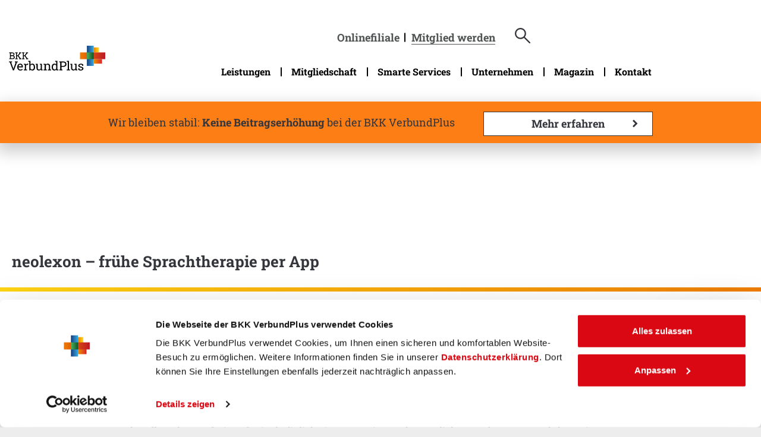

--- FILE ---
content_type: text/html; charset=utf-8
request_url: https://www.bkk-verbundplus.de/leistungen/online-services/neolexon-fruehe-sprachtherapie-per-app/
body_size: 14495
content:
<!DOCTYPE html>
<html lang="de">
<head>

<meta charset="utf-8">
<!-- 
	This website is powered by TYPO3 - inspiring people to share!
	TYPO3 is a free open source Content Management Framework initially created by Kasper Skaarhoj and licensed under GNU/GPL.
	TYPO3 is copyright 1998-2026 of Kasper Skaarhoj. Extensions are copyright of their respective owners.
	Information and contribution at https://typo3.org/
-->




<meta http-equiv="x-ua-compatible" content="IE=edge">
<meta name="generator" content="TYPO3 CMS">
<meta name="description" content="Kindervorsorge, Sprachtherapie, Logopädie, App, neolexon, Sprachentwicklung, Sprache, Tablet oder Smartphone">
<meta name="viewport" content="width=device-width, initial-scale=1.0">
<meta name="robots" content="index,follow">
<meta property="og:type" content="website">
<meta name="twitter:card" content="summary">
<meta name="imagetoolbar" content="no">
<meta name="distribution" content="Global">
<meta name="rating" content="General">
<meta name="revisit" content="15">
<meta name="includeglobal" content="1">
<meta name="language" content="de">
<meta name="format-detection" content="telephone=no">


<link rel="stylesheet" href="/typo3temp/assets/compressed/32f6eacc0e603977c36ebc5507291006-1a21dcb373b7b8f4c9377f75af5ccfb2.css?1759157650" media="all">
<link rel="stylesheet" href="/typo3temp/assets/compressed/merged-ed71f190c07e8c364ba3a8dfa6ceb98e-44e4a1a2a5f6a9f1495c36e68293f37d.css?1768401193" media="all">
<link rel="stylesheet" href="/typo3temp/assets/compressed/merged-e24398818b8fb5f31a09348713e7850e-6a62b13280d4139a77e449c0287635d9.css?1759157650" media="print">
<link href="/typo3temp/assets/css/66f5fb00356c44abb9c54e30f9b62981.css?1754573260" rel="stylesheet" >
<link href="/typo3temp/assets/css/5141f2a3a588857eecc8cb3bab5628a5.css?1754573333" rel="stylesheet" >
<link href="/typo3temp/assets/css/0d785b2139ee37df80da485788ac5fcb.css?1754573333" rel="stylesheet" >



<script src="/typo3temp/assets/compressed/jquery-3.6.4.min-a74a81d44e83bc665d768b02d4d1d264.js?1759303857"></script>
<script src="/typo3temp/assets/compressed/js.cookie.min-0b12bcb27a845f62d2cbdad093d1804e.js?1759303857"></script>
<script src="/typo3temp/assets/compressed/mmenu-6e0fe9d6eda829a9ded1d02b3fd56472.js?1759303857"></script>



    <script>
      window.dataLayer = window.dataLayer || [];
      function gtag(){dataLayer.push(arguments);}
      gtag('consent','default',{
        ad_storage:'denied',
        ad_user_data:'denied',
        ad_personalization:'denied',
        analytics_storage:'denied',
        functionality_storage:  'denied',
        personalization_storage:'denied',
        security_storage:'granted'
      });
    </script>
    <script src="https://consent.cookiebot.com/uc.js?cbid=ae7733f8-71fe-48dc-87af-0120656ca407&data-blockingmode=auto"></script>
  <!-- Google Tag Manager -->
  <script>(function(w,d,s,l,i){w[l]=w[l]||[];w[l].push({'gtm.start':
  new Date().getTime(),event:'gtm.js'});var f=d.getElementsByTagName(s)[0],
  j=d.createElement(s),dl=l!='dataLayer'?'&l='+l:'';j.async=true;j.src=
  'https://www.googletagmanager.com/gtm.js?id='+i+dl;f.parentNode.insertBefore(j,f);
  })(window,document,'script','dataLayer','GTM-TD2SQF7');</script>
  <!-- End Google Tag Manager --><title>BKK VerbundPlus - neolexon – frühe Sprachtherapie per App</title>  <link rel="apple-touch-icon" sizes="57x57" href="/fileadmin/templates/bkkvp_2020/images/favicons/apple-touch-icon-57x57.png">
  <link rel="apple-touch-icon" sizes="60x60" href="/fileadmin/templates/bkkvp_2020/images/favicons/apple-touch-icon-60x60.png">
  <link rel="apple-touch-icon" sizes="72x72" href="/fileadmin/templates/bkkvp_2020/images/favicons/apple-touch-icon-72x72.png">
  <link rel="apple-touch-icon" sizes="76x76" href="/fileadmin/templates/bkkvp_2020/images/favicons/apple-touch-icon-76x76.png">
  <link rel="apple-touch-icon" sizes="114x114" href="/fileadmin/templates/bkkvp_2020/images/favicons/apple-touch-icon-114x114.png">
  <link rel="apple-touch-icon" sizes="120x120" href="/fileadmin/templates/bkkvp_2020/images/favicons/apple-touch-icon-120x120.png">
  <link rel="apple-touch-icon" sizes="144x144" href="/fileadmin/templates/bkkvp_2020/images/favicons/apple-touch-icon-144x144.png">
  <link rel="apple-touch-icon" sizes="152x152" href="/fileadmin/templates/bkkvp_2020/images/favicons/apple-touch-icon-152x152.png">
  <link rel="apple-touch-icon" sizes="180x180" href="/fileadmin/templates/bkkvp_2020/images/favicons/apple-touch-icon-180x180.png">
  <link rel="icon" type="image/png" href="/fileadmin/templates/bkkvp_2020/images/favicons/favicon-32x32.png" sizes="32x32">
  <link rel="icon" type="image/png" href="/fileadmin/templates/bkkvp_2020/images/favicons/favicon-194x194.png" sizes="194x194">
  <link rel="icon" type="image/png" href="/fileadmin/templates/bkkvp_2020/images/favicons/android-chrome-192x192.png" sizes="192x192">
  <link rel="icon" type="image/png" href="/fileadmin/templates/bkkvp_2020/images/favicons/favicon-16x16.png" sizes="16x16">
  <link rel="manifest" href="/fileadmin/templates/bkkvp_2020/images/favicons/manifest.json">
  <link rel="mask-icon" href="/fileadmin/templates/bkkvp_2020/images/favicons/safari-pinned-tab.svg" color="#1e3460">
  <meta name="msapplication-TileColor" content="#FFCC00">
  <meta name="msapplication-TileImage" content="/fileadmin/templates/bkkvp_2020/images/favicons/mstile-144x144.png">
  <meta name="theme-color" content="#ffffff">
<link rel="canonical" href="https://www.bkk-verbundplus.de/leistungen/online-services/neolexon-fruehe-sprachtherapie-per-app/"/>

</head>
<body id="page_722" class="theme-body">
<!-- ###DOCUMENT### -->





<nav class="tabnav d-print-none" data-comp="tabNavigation">
    <ul class="tabnav__list">
        <li class="tabnav__item">
            <a href="#the-nav" class="tabnav__link">Direkt zur Hauptnavigation (Enter drücken)</a>
        </li>
        <li class="tabnav__item">
            <a href="/suchergebnis-seite#tx_indexedsearch" class="tabnav__link">Direkt zur Suche (Enter drücken)</a>
        </li>
        <li class="tabnav__item">
            <a href="#main-content" class="tabnav__link">Direkt zum Hauptinhalt (Enter drücken)</a>
        </li>
    </ul>
</nav>
<div class="page-wrapper ">

    <div class="noverflow"><div id="header-wrapper" class="container-full no-padding menu-wrapper" role="banner">
        <div class="container-full no-padding menu-wrapper" role="banner">
            <div class="container">
                <div class="row">
                    <div class="col-6 col-md-3 justify-content-start">
                        <div class="logo"><a href="/" target="_self" tabindex="0" title="BKK VerbundPlus"><img src="/fileadmin/templates/bkkvp_2020/images/VerbundPlus_Logo_RZ_CMYK.svg" width="396" height="105"   alt="Logo der BKK VerbundPlus" ></a></div>
                        <div class="logo logo-print"><a href="/" target="_self" tabindex="0" title="BKK VerbundPlus"><img src="/fileadmin/templates/bkkvp_2020/images/VerbundPlus_Logo_RZ_rgb500px.png" width="500" height="132"   alt="Logo der BKK VerbundPlus" ></a></div>
                    </div>
                    
                            <div class="col-6 col-md-9 justify-content-end main-navigation">
                                

                                
    
        <nav id="the-nav" aria-label="Hauptnavigation" class="navbar">
            <ul class="main-menu level_1 megadropdown">
                
                    <li class="nav_398 first has_children">

                        <a
                                href="/leistungen/leistungen-a-z/"
                                 target="_self"
                        
                        aria-current="false"
                        >
                        Leistungen
                        </a>

                        
                            <div class="level_2-container">
                                <ul class="level_2 equal-row">
                                    
                                        <li class="level_2-list equal-block nav_1230 first has_children">
                                            
                                                    <a
                                                            href="/leistungen/leistungen-a-z/"
                                                            
                                                    target="_self"
                                                    
                                                    aria-current="false"
                                                    class="level_2-links"
                                                    >
                                                    Unsere Leistungen
                                                    </a>
                                                


                                            <ul class="level_3 equal-row">
                                                
                                                    <li class="equal-block nav_540 first ">
                                                        <a
                                                                href="/leistungen/leistungen-a-z/"
                                                                
                                                        target="_self"
                                                        
                                                        aria-current="false"
                                                        >
                                                        Leistungen A–Z
                                                        </a>
                                                    </li>

                                                
                                                    <li class="equal-block nav_540 last ">
                                                        <a
                                                                href="/leistungen/pflegeversicherung/"
                                                                
                                                        target="_self"
                                                        
                                                        aria-current="false"
                                                        >
                                                        Pflegeleistungen
                                                        </a>
                                                    </li>

                                                
                                            </ul>
                                        </li>
                                        <!-- Störer im Menü-->
                                        
                                    
                                        <li class="level_2-list equal-block nav_1230 has_children">
                                            
                                                    <a
                                                            href="/leistungen/lebensphasen/"
                                                            
                                                    target="_self"
                                                    
                                                    aria-current="false"
                                                    class="level_2-links"
                                                    >
                                                    Lebensphasen
                                                    </a>
                                                


                                            <ul class="level_3 equal-row">
                                                
                                                    <li class="equal-block nav_540 first ">
                                                        <a
                                                                href="/leistungen/lebensphasen/auszubildende-und-studierende/"
                                                                
                                                        target="_self"
                                                        
                                                        aria-current="false"
                                                        >
                                                        Auszubildende und Studierende
                                                        </a>
                                                    </li>

                                                
                                                    <li class="equal-block nav_540 ">
                                                        <a
                                                                href="/leistungen/lebensphasen/berufstaetige/"
                                                                
                                                        target="_self"
                                                        
                                                        aria-current="false"
                                                        >
                                                        Berufstätige
                                                        </a>
                                                    </li>

                                                
                                                    <li class="equal-block nav_540 ">
                                                        <a
                                                                href="/leistungen/schwangerschaft/"
                                                                
                                                        target="_self"
                                                        
                                                        aria-current="false"
                                                        >
                                                        Schwangere
                                                        </a>
                                                    </li>

                                                
                                                    <li class="equal-block nav_540 ">
                                                        <a
                                                                href="/leistungen/familien/"
                                                                
                                                        target="_self"
                                                        
                                                        aria-current="false"
                                                        >
                                                        Familien
                                                        </a>
                                                    </li>

                                                
                                                    <li class="equal-block nav_540 last ">
                                                        <a
                                                                href="/leistungen/lebensphasen/rentner/"
                                                                
                                                        target="_self"
                                                        
                                                        aria-current="false"
                                                        >
                                                        Rentner
                                                        </a>
                                                    </li>

                                                
                                            </ul>
                                        </li>
                                        <!-- Störer im Menü-->
                                        
                                    
                                        <li class="level_2-list equal-block nav_1230 last has_children">
                                            
                                                    <a
                                                            href="/leistungen/highlights/"
                                                            
                                                    target="_self"
                                                    
                                                    aria-current="false"
                                                    class="level_2-links"
                                                    >
                                                    Highlights
                                                    </a>
                                                


                                            <ul class="level_3 equal-row">
                                                
                                                    <li class="equal-block nav_540 first ">
                                                        <a
                                                                href="/leistungen/zaehne/"
                                                                
                                                        target="_self"
                                                        
                                                        aria-current="false"
                                                        >
                                                        Zähne
                                                        </a>
                                                    </li>

                                                
                                                    <li class="equal-block nav_540 ">
                                                        <a
                                                                href="https://campus.bkk-verbundplus.de/"
                                                                
                                                        target="_blank"
                                                        
                                                        rel="noopener
                                                        noreferrer"
                                                        aria-current="false"
                                                        >
                                                        VerbundPlus Campus
                                                        </a>
                                                    </li>

                                                
                                                    <li class="equal-block nav_540 last ">
                                                        <a
                                                                href="/leistungen/krankheitsfall/online-arzt-der-teleclinic/"
                                                                
                                                        target="_self"
                                                        
                                                        aria-current="false"
                                                        >
                                                        TeleClinic
                                                        </a>
                                                    </li>

                                                
                                            </ul>
                                        </li>
                                        <!-- Störer im Menü-->
                                        
                                    
                                </ul>
                            </div>
                        
                    </li>
                
                    <li class="nav_398 has_children">

                        <a
                                href="/ihre-mitgliedschaft/"
                                 target="_self"
                        
                        aria-current="false"
                        >
                        Mitgliedschaft
                        </a>

                        
                            <div class="level_2-container">
                                <ul class="level_2 equal-row">
                                    
                                        <li class="level_2-list equal-block nav_1230 first has_children">
                                            
                                                    <span class="level_2-links">Beiträge</span>

                                                


                                            <ul class="level_3 equal-row">
                                                
                                                    <li class="equal-block nav_540 first ">
                                                        <a
                                                                href="/ihre-mitgliedschaft/auszubildende/"
                                                                
                                                        target="_self"
                                                        
                                                        aria-current="false"
                                                        >
                                                        Auszubildende
                                                        </a>
                                                    </li>

                                                
                                                    <li class="equal-block nav_540 ">
                                                        <a
                                                                href="/ihre-mitgliedschaft/studierende/"
                                                                
                                                        target="_self"
                                                        
                                                        aria-current="false"
                                                        >
                                                        Studierende
                                                        </a>
                                                    </li>

                                                
                                                    <li class="equal-block nav_540 ">
                                                        <a
                                                                href="/ihre-mitgliedschaft/berufstaetige/"
                                                                
                                                        target="_self"
                                                        
                                                        aria-current="false"
                                                        >
                                                        Berufstätige
                                                        </a>
                                                    </li>

                                                
                                                    <li class="equal-block nav_540 ">
                                                        <a
                                                                href="/ihre-mitgliedschaft/selbststaendige/"
                                                                
                                                        target="_self"
                                                        
                                                        aria-current="false"
                                                        >
                                                        Selbstständige
                                                        </a>
                                                    </li>

                                                
                                                    <li class="equal-block nav_540 ">
                                                        <a
                                                                href="/ihre-mitgliedschaft/beitraege/freiwillig-versicherte/"
                                                                
                                                        target="_self"
                                                        
                                                        aria-current="false"
                                                        >
                                                        Freiwillig Versicherte
                                                        </a>
                                                    </li>

                                                
                                                    <li class="equal-block nav_540 ">
                                                        <a
                                                                href="/ihre-mitgliedschaft/familien/"
                                                                
                                                        target="_self"
                                                        
                                                        aria-current="false"
                                                        >
                                                        Familien
                                                        </a>
                                                    </li>

                                                
                                                    <li class="equal-block nav_540 ">
                                                        <a
                                                                href="/ihre-mitgliedschaft/beitraege/rentner/"
                                                                
                                                        target="_self"
                                                        
                                                        aria-current="false"
                                                        >
                                                        Rentner
                                                        </a>
                                                    </li>

                                                
                                                    <li class="equal-block nav_540 last ">
                                                        <a
                                                                href="/ihre-mitgliedschaft/beitraege-und-hinweise-zur-pflegeversicherung/beitraege-zur-pflegeversicherung/"
                                                                
                                                        target="_self"
                                                        
                                                        aria-current="false"
                                                        >
                                                        Beiträge zur Pflegeversicherung
                                                        </a>
                                                    </li>

                                                
                                            </ul>
                                        </li>
                                        <!-- Störer im Menü-->
                                        
                                    
                                        <li class="level_2-list equal-block nav_1230 last has_children">
                                            
                                                    <span class="level_2-links">Versicherung</span>

                                                


                                            <ul class="level_3 equal-row">
                                                
                                                    <li class="equal-block nav_540 first ">
                                                        <a
                                                                href="/ihre-mitgliedschaft/"
                                                                
                                                        target="_self"
                                                        
                                                        aria-current="false"
                                                        >
                                                        Mitglied werden
                                                        </a>
                                                    </li>

                                                
                                                    <li class="equal-block nav_540 ">
                                                        <a
                                                                href="/ihre-mitgliedschaft/beitraege-und-hinweise-zur-pflegeversicherung/hinweise-freiwillige-pflegeversicherung/"
                                                                
                                                        target="_self"
                                                        
                                                        aria-current="false"
                                                        >
                                                        Freiwillige Pflegeversicherung
                                                        </a>
                                                    </li>

                                                
                                                    <li class="equal-block nav_540 ">
                                                        <a
                                                                href="/ihre-mitgliedschaft/mitglieder-werben-mitglieder/"
                                                                
                                                        target="_self"
                                                        
                                                        aria-current="false"
                                                        >
                                                        Mitglieder werben Mitglieder
                                                        </a>
                                                    </li>

                                                
                                                    <li class="equal-block nav_540 ">
                                                        <a
                                                                href="/ihre-mitgliedschaft/versicherung/familienversicherung/"
                                                                
                                                        target="_self"
                                                        
                                                        aria-current="false"
                                                        >
                                                        Familienversicherung
                                                        </a>
                                                    </li>

                                                
                                                    <li class="equal-block nav_540 last ">
                                                        <a
                                                                href="/ihre-mitgliedschaft/versicherung/private-zusatzversicherungen/"
                                                                
                                                        target="_self"
                                                        
                                                        aria-current="false"
                                                        >
                                                        Private Zusatzversicherungen
                                                        </a>
                                                    </li>

                                                
                                            </ul>
                                        </li>
                                        <!-- Störer im Menü-->
                                        
                                            <div class="default-wrap cta-menu"><div class="t3-layout-background-grey has-bg-color">

    
            <div id="c14473" class="frame frame-default frame-type-textpic frame-layout-201">
                
                
                    



                
                

    
        

    
        <header>
            

	
			<h2 class="">
				Sie haben Fragen?
			</h2>
		



            



            



        </header>
    



    


                

    <div class="ce-textpic ce-center ce-above">
        
            

    <div class="ce-gallery" data-ce-columns="1" data-ce-images="1">
        
            <div class="ce-outer">
                <div class="ce-inner">
        
        
            <div class="ce-row">
                
                    
                        <div class="ce-column">
                            

        
<figure class="image" role="none">
    
            
                    
<img class="image-embed-item" loading="lazy" src="/fileadmin/_processed_/e/8/csm_bkkvp-cta-img-transparent_50b571d3a0.png" srcset="/fileadmin/_processed_/e/8/csm_bkkvp-cta-img-transparent_3b393d99b5.png 400w, /fileadmin/_processed_/e/8/csm_bkkvp-cta-img-transparent_50b571d3a0.png 600w, /fileadmin/_processed_/e/8/csm_bkkvp-cta-img-transparent_89ad20cfe6.png 800w, /fileadmin/_processed_/e/8/csm_bkkvp-cta-img-transparent_3f14ff8b70.png 1000w, /fileadmin/_processed_/e/8/csm_bkkvp-cta-img-transparent_db7e005f59.png 1200w" sizes="(min-width: 600px) 600px, 100vw" width="600" height="1032" alt="" />


                
        
    
</figure>

    


                        </div>
                    
                
            </div>
        
        
                </div>
            </div>
        
    </div>



        

        
                <div class="ce-bodytext">
                    
                    <div class="cta-menu-text"><div class="cta-menu-text-top"><p><strong>Telefonische Servicezeiten</strong></p>
<p><strong>Mo - Do:</strong> 07:30 - 17:00 Uhr</p>
<p><strong>Fr:</strong> 07:30 - 16:00 Uhr</p></div><div class="cta-menu-text-bottom"><p>Wir helfen Ihnen gerne!</p>
<p><a href="tel:08002234987" class="btn icon-button phone">Jetzt anrufen</a></p></div></div>
                </div>
            

        
    </div>


                
                    



                
                
                    



                
            </div>
        
</div></div>
                                        
                                    
                                </ul>
                            </div>
                        
                    </li>
                
                    <li class="nav_398 has_children">

                        <a
                                href="/services/"
                                 target="_self"
                        
                        aria-current="false"
                        >
                        Smarte Services
                        </a>

                        
                            <div class="level_2-container">
                                <ul class="level_2 equal-row">
                                    
                                        <li class="level_2-list equal-block nav_1230 first ">
                                            
                                                    <a
                                                            href="/services/onlinefiliale/"
                                                            
                                                    target="_self"
                                                    
                                                    aria-current="false"
                                                    class="level_2-links"
                                                    >
                                                    Onlinefiliale
                                                    </a>
                                                


                                            <ul class="level_3 equal-row">
                                                
                                            </ul>
                                        </li>
                                        <!-- Störer im Menü-->
                                        
                                    
                                        <li class="level_2-list equal-block nav_1230 ">
                                            
                                                    <a
                                                            href="/services/download-center/"
                                                            
                                                    target="_self"
                                                    
                                                    aria-current="false"
                                                    class="level_2-links"
                                                    >
                                                    Download-Center
                                                    </a>
                                                


                                            <ul class="level_3 equal-row">
                                                
                                            </ul>
                                        </li>
                                        <!-- Störer im Menü-->
                                        
                                    
                                        <li class="level_2-list equal-block nav_1230 ">
                                            
                                                    <a
                                                            href="/services/online-services/"
                                                            
                                                    target="_self"
                                                    
                                                    aria-current="false"
                                                    class="level_2-links"
                                                    >
                                                    Online-Services
                                                    </a>
                                                


                                            <ul class="level_3 equal-row">
                                                
                                            </ul>
                                        </li>
                                        <!-- Störer im Menü-->
                                        
                                    
                                        <li class="level_2-list equal-block nav_1230 ">
                                            
                                                    <a
                                                            href="/services/e-rezept/"
                                                            
                                                    target="_self"
                                                    
                                                    aria-current="false"
                                                    class="level_2-links"
                                                    >
                                                    E-Rezept
                                                    </a>
                                                


                                            <ul class="level_3 equal-row">
                                                
                                            </ul>
                                        </li>
                                        <!-- Störer im Menü-->
                                        
                                    
                                        <li class="level_2-list equal-block nav_1230 ">
                                            
                                                    <a
                                                            href="/services/elektronische-patientenakte-epa/"
                                                            
                                                    target="_self"
                                                    
                                                    aria-current="false"
                                                    class="level_2-links"
                                                    >
                                                    Die elektronische Patientenakte (ePA)
                                                    </a>
                                                


                                            <ul class="level_3 equal-row">
                                                
                                            </ul>
                                        </li>
                                        <!-- Störer im Menü-->
                                        
                                    
                                        <li class="level_2-list equal-block nav_1230 ">
                                            
                                                    <a
                                                            href="/services/elektronische-gesundheitskarte-egk/"
                                                            
                                                    target="_self"
                                                    
                                                    aria-current="false"
                                                    class="level_2-links"
                                                    >
                                                    Elektronische Gesundheitskarte (eGK)
                                                    </a>
                                                


                                            <ul class="level_3 equal-row">
                                                
                                            </ul>
                                        </li>
                                        <!-- Störer im Menü-->
                                        
                                    
                                        <li class="level_2-list equal-block nav_1230 ">
                                            
                                                    <a
                                                            href="/services/digitale-gesundheitskompetenz/"
                                                            
                                                    target="_self"
                                                    
                                                    aria-current="false"
                                                    class="level_2-links"
                                                    >
                                                    Digitale Gesundheitskompetenz
                                                    </a>
                                                


                                            <ul class="level_3 equal-row">
                                                
                                            </ul>
                                        </li>
                                        <!-- Störer im Menü-->
                                        
                                    
                                        <li class="level_2-list equal-block nav_1230 ">
                                            
                                                    <a
                                                            href="/services/bkk-gesundheitsfinder/"
                                                            
                                                    target="_self"
                                                    
                                                    aria-current="false"
                                                    class="level_2-links"
                                                    >
                                                    BKK GesundheitsFinder
                                                    </a>
                                                


                                            <ul class="level_3 equal-row">
                                                
                                            </ul>
                                        </li>
                                        <!-- Störer im Menü-->
                                        
                                    
                                        <li class="level_2-list equal-block nav_1230 last ">
                                            
                                                    <a
                                                            href="/services/gesundheitscockpit/"
                                                            
                                                    target="_self"
                                                    
                                                    aria-current="false"
                                                    class="level_2-links"
                                                    >
                                                    GesundheitsCockpit
                                                    </a>
                                                


                                            <ul class="level_3 equal-row">
                                                
                                            </ul>
                                        </li>
                                        <!-- Störer im Menü-->
                                        
                                    
                                </ul>
                            </div>
                        
                    </li>
                
                    <li class="nav_398 has_children">

                        <a
                                href="/unternehmen/"
                                 target="_self"
                        
                        aria-current="false"
                        >
                        Unternehmen
                        </a>

                        
                            <div class="level_2-container">
                                <ul class="level_2 equal-row">
                                    
                                        <li class="level_2-list equal-block nav_1230 first has_children">
                                            
                                                    <a
                                                            href="/unternehmen/ueber-uns/"
                                                            
                                                    target="_self"
                                                    
                                                    aria-current="false"
                                                    class="level_2-links"
                                                    >
                                                    Über uns
                                                    </a>
                                                


                                            <ul class="level_3 equal-row">
                                                
                                                    <li class="equal-block nav_540 first ">
                                                        <a
                                                                href="/unternehmen/zahlen-und-daten/"
                                                                
                                                        target="_self"
                                                        
                                                        aria-current="false"
                                                        >
                                                        Zahlen und Daten
                                                        </a>
                                                    </li>

                                                
                                                    <li class="equal-block nav_540 ">
                                                        <a
                                                                href="/unternehmen/ueber-uns/bekaempfung-von-fehlverhalten/"
                                                                
                                                        target="_self"
                                                        
                                                        aria-current="false"
                                                        >
                                                        Bekämpfung von Fehlverhalten im Gesundheitswesen
                                                        </a>
                                                    </li>

                                                
                                                    <li class="equal-block nav_540 last ">
                                                        <a
                                                                href="/unternehmen/ueber-uns/verwaltungsrat/"
                                                                
                                                        target="_self"
                                                        
                                                        aria-current="false"
                                                        >
                                                        Verwaltungsrat
                                                        </a>
                                                    </li>

                                                
                                            </ul>
                                        </li>
                                        <!-- Störer im Menü-->
                                        
                                    
                                        <li class="level_2-list equal-block nav_1230 has_children">
                                            
                                                    <a
                                                            href="/unternehmen/karriere/"
                                                            
                                                    target="_self"
                                                    
                                                    aria-current="false"
                                                    class="level_2-links"
                                                    >
                                                    Karriere
                                                    </a>
                                                


                                            <ul class="level_3 equal-row">
                                                
                                                    <li class="equal-block nav_540 first last ">
                                                        <a
                                                                href="/unternehmen/karriere/ausbildung-und-duales-studium/"
                                                                
                                                        target="_self"
                                                        
                                                        aria-current="false"
                                                        >
                                                        Ausbildung und Duales Studium
                                                        </a>
                                                    </li>

                                                
                                            </ul>
                                        </li>
                                        <!-- Störer im Menü-->
                                        
                                    
                                        <li class="level_2-list equal-block nav_1230 ">
                                            
                                                    <a
                                                            href="/unternehmen/nachhaltigkeit-bei-der-bkk-verbundplus/"
                                                            
                                                    target="_self"
                                                    
                                                    aria-current="false"
                                                    class="level_2-links"
                                                    >
                                                    Nachhaltigkeit bei der BKK VerbundPlus
                                                    </a>
                                                


                                            <ul class="level_3 equal-row">
                                                
                                            </ul>
                                        </li>
                                        <!-- Störer im Menü-->
                                        
                                    
                                        <li class="level_2-list equal-block nav_1230 ">
                                            
                                                    <a
                                                            href="/unternehmen/satzung/"
                                                            
                                                    target="_self"
                                                    
                                                    aria-current="false"
                                                    class="level_2-links"
                                                    >
                                                    Satzung
                                                    </a>
                                                


                                            <ul class="level_3 equal-row">
                                                
                                            </ul>
                                        </li>
                                        <!-- Störer im Menü-->
                                        
                                    
                                        <li class="level_2-list equal-block nav_1230 last ">
                                            
                                                    <a
                                                            href="/unternehmen/markenbotschafter/"
                                                            
                                                    target="_self"
                                                    
                                                    aria-current="false"
                                                    class="level_2-links"
                                                    >
                                                    Markenbotschafter
                                                    </a>
                                                


                                            <ul class="level_3 equal-row">
                                                
                                            </ul>
                                        </li>
                                        <!-- Störer im Menü-->
                                        
                                    
                                </ul>
                            </div>
                        
                    </li>
                
                    <li class="nav_398 ">

                        <a
                                href="/magazin/"
                                 target="_self"
                        
                        aria-current="false"
                        >
                        Magazin
                        </a>

                        
                            <div class="level_2-container">
                                <ul class="level_2 equal-row">
                                    
                                </ul>
                            </div>
                        
                    </li>
                
                    <li class="nav_398 last has_children">

                        <a
                                href="/kontakt/"
                                 target="_self"
                        
                        aria-current="false"
                        >
                        Kontakt
                        </a>

                        
                            <div class="level_2-container">
                                <ul class="level_2 equal-row">
                                    
                                        <li class="level_2-list equal-block nav_1230 first ">
                                            
                                                    <a
                                                            href="/leistungen/online-services/chat/"
                                                            
                                                    target="_self"
                                                    
                                                    aria-current="false"
                                                    class="level_2-links"
                                                    >
                                                    Chat
                                                    </a>
                                                


                                            <ul class="level_3 equal-row">
                                                
                                            </ul>
                                        </li>
                                        <!-- Störer im Menü-->
                                        
                                    
                                        <li class="level_2-list equal-block nav_1230 ">
                                            
                                                    <a
                                                            href="/kontakt/videoberatung/"
                                                            
                                                    target="_self"
                                                    
                                                    aria-current="false"
                                                    class="level_2-links"
                                                    >
                                                    Videoberatung
                                                    </a>
                                                


                                            <ul class="level_3 equal-row">
                                                
                                            </ul>
                                        </li>
                                        <!-- Störer im Menü-->
                                        
                                    
                                        <li class="level_2-list equal-block nav_1230 ">
                                            
                                                    <a
                                                            href="/kontakt/regionalservice/"
                                                            
                                                    target="_self"
                                                    
                                                    aria-current="false"
                                                    class="level_2-links"
                                                    >
                                                    Regionalservice
                                                    </a>
                                                


                                            <ul class="level_3 equal-row">
                                                
                                            </ul>
                                        </li>
                                        <!-- Störer im Menü-->
                                        
                                    
                                        <li class="level_2-list equal-block nav_1230 ">
                                            
                                                    <a
                                                            href="/kontakt/haeufig-gestellte-fragen/"
                                                            
                                                    target="_self"
                                                    
                                                    aria-current="false"
                                                    class="level_2-links"
                                                    >
                                                    Häufig gestellte Fragen
                                                    </a>
                                                


                                            <ul class="level_3 equal-row">
                                                
                                            </ul>
                                        </li>
                                        <!-- Störer im Menü-->
                                        
                                    
                                        <li class="level_2-list equal-block nav_1230 ">
                                            
                                                    <a
                                                            href="/kontakt/kontaktformular/"
                                                            
                                                    target="_self"
                                                    
                                                    aria-current="false"
                                                    class="level_2-links"
                                                    >
                                                    Kontaktformular
                                                    </a>
                                                


                                            <ul class="level_3 equal-row">
                                                
                                            </ul>
                                        </li>
                                        <!-- Störer im Menü-->
                                        
                                    
                                        <li class="level_2-list equal-block nav_1230 ">
                                            
                                                    <a
                                                            href="/fragen-zur-kuendigung/"
                                                            
                                                    target="_self"
                                                    
                                                    aria-current="false"
                                                    class="level_2-links"
                                                    >
                                                    Fragen zur Kündigung
                                                    </a>
                                                


                                            <ul class="level_3 equal-row">
                                                
                                            </ul>
                                        </li>
                                        <!-- Störer im Menü-->
                                        
                                    
                                        <li class="level_2-list equal-block nav_1230 last ">
                                            
                                                    <a
                                                            href="/kontakt/e-mail-verschluesselung/"
                                                            
                                                    target="_self"
                                                    
                                                    aria-current="false"
                                                    class="level_2-links"
                                                    >
                                                    E-Mail-Verschlüsselung
                                                    </a>
                                                


                                            <ul class="level_3 equal-row">
                                                
                                            </ul>
                                        </li>
                                        <!-- Störer im Menü-->
                                        
                                    
                                </ul>
                            </div>
                        
                    </li>
                
            </ul>
        </nav>
    

                                
    


                                <div id="mmenu">
                                    <a id="opener" href="#menu"><i class="fa fa-bars fa-2x mi-menuicon"
                                                                   aria-hidden="true"></i><span
                                            class="sr-only">Mobilmenü öffnen</span></a>
                                    <nav class="mobile-navigation" aria-label="Mobilnavigation" id="menu"><ul><li><a href="/leistungen/leistungen-a-z/" target="_self" tabindex="0">Leistungen</a><ul><li><a href="/leistungen/leistungen-a-z/" target="_self" tabindex="0">Unsere Leistungen</a><ul><li><a href="/leistungen/leistungen-a-z/" target="_self" tabindex="0">Leistungen A–Z</a></li><li><a href="/leistungen/pflegeversicherung/" target="_self" tabindex="0">Pflegeleistungen</a></li><div class="ogs_link_wrap"><a class="ogs_icon_link" href="https://meine.bkkvp.de/bitgo_web/de/index.html" target="blank" title="Link zur Onlinefiliale"><span aria-hidden="true"></span><span class="nomobile noscroll">Onlinefiliale</span></a></div><div class="default-wrap cta-menu"><div class="t3-layout-background-grey has-bg-color">

    
            <div id="c14473" class="frame frame-default frame-type-textpic frame-layout-201">
                
                
                    



                
                

    
        

    
        <header>
            

	
			<h2 class="">
				Sie haben Fragen?
			</h2>
		



            



            



        </header>
    



    


                

    <div class="ce-textpic ce-center ce-above">
        
            

    <div class="ce-gallery" data-ce-columns="1" data-ce-images="1">
        
            <div class="ce-outer">
                <div class="ce-inner">
        
        
            <div class="ce-row">
                
                    
                        <div class="ce-column">
                            

        
<figure class="image" role="none">
    
            
                    
<img class="image-embed-item" loading="lazy" src="/fileadmin/_processed_/e/8/csm_bkkvp-cta-img-transparent_50b571d3a0.png" srcset="/fileadmin/_processed_/e/8/csm_bkkvp-cta-img-transparent_3b393d99b5.png 400w, /fileadmin/_processed_/e/8/csm_bkkvp-cta-img-transparent_50b571d3a0.png 600w, /fileadmin/_processed_/e/8/csm_bkkvp-cta-img-transparent_89ad20cfe6.png 800w, /fileadmin/_processed_/e/8/csm_bkkvp-cta-img-transparent_3f14ff8b70.png 1000w, /fileadmin/_processed_/e/8/csm_bkkvp-cta-img-transparent_db7e005f59.png 1200w" sizes="(min-width: 600px) 600px, 100vw" width="600" height="1032" alt="" />


                
        
    
</figure>

    


                        </div>
                    
                
            </div>
        
        
                </div>
            </div>
        
    </div>



        

        
                <div class="ce-bodytext">
                    
                    <div class="cta-menu-text"><div class="cta-menu-text-top"><p><strong>Telefonische Servicezeiten</strong></p>
<p><strong>Mo - Do:</strong> 07:30 - 17:00 Uhr</p>
<p><strong>Fr:</strong> 07:30 - 16:00 Uhr</p></div><div class="cta-menu-text-bottom"><p>Wir helfen Ihnen gerne!</p>
<p><a href="tel:08002234987" class="btn icon-button phone">Jetzt anrufen</a></p></div></div>
                </div>
            

        
    </div>


                
                    



                
                
                    



                
            </div>
        
</div></div></ul></li><li><a href="/leistungen/lebensphasen/" target="_self" tabindex="0">Lebensphasen</a><ul><li><a href="/leistungen/lebensphasen/auszubildende-und-studierende/" target="_self" tabindex="0">Auszubildende und Studierende</a></li><li><a href="/leistungen/lebensphasen/berufstaetige/" target="_self" tabindex="0">Berufstätige</a></li><li><a href="/leistungen/schwangerschaft/" target="_self" tabindex="0">Schwangere</a></li><li><a href="/leistungen/familien/" target="_self" tabindex="0">Familien</a></li><li><a href="/leistungen/lebensphasen/rentner/" target="_self" tabindex="0">Rentner</a></li><div class="ogs_link_wrap"><a class="ogs_icon_link" href="https://meine.bkkvp.de/bitgo_web/de/index.html" target="blank" title="Link zur Onlinefiliale"><span aria-hidden="true"></span><span class="nomobile noscroll">Onlinefiliale</span></a></div><div class="default-wrap cta-menu"><div class="t3-layout-background-grey has-bg-color">

    
            <div id="c14473" class="frame frame-default frame-type-textpic frame-layout-201">
                
                
                    



                
                

    
        

    
        <header>
            

	
			<h2 class="">
				Sie haben Fragen?
			</h2>
		



            



            



        </header>
    



    


                

    <div class="ce-textpic ce-center ce-above">
        
            

    <div class="ce-gallery" data-ce-columns="1" data-ce-images="1">
        
            <div class="ce-outer">
                <div class="ce-inner">
        
        
            <div class="ce-row">
                
                    
                        <div class="ce-column">
                            

        
<figure class="image" role="none">
    
            
                    
<img class="image-embed-item" loading="lazy" src="/fileadmin/_processed_/e/8/csm_bkkvp-cta-img-transparent_50b571d3a0.png" srcset="/fileadmin/_processed_/e/8/csm_bkkvp-cta-img-transparent_3b393d99b5.png 400w, /fileadmin/_processed_/e/8/csm_bkkvp-cta-img-transparent_50b571d3a0.png 600w, /fileadmin/_processed_/e/8/csm_bkkvp-cta-img-transparent_89ad20cfe6.png 800w, /fileadmin/_processed_/e/8/csm_bkkvp-cta-img-transparent_3f14ff8b70.png 1000w, /fileadmin/_processed_/e/8/csm_bkkvp-cta-img-transparent_db7e005f59.png 1200w" sizes="(min-width: 600px) 600px, 100vw" width="600" height="1032" alt="" />


                
        
    
</figure>

    


                        </div>
                    
                
            </div>
        
        
                </div>
            </div>
        
    </div>



        

        
                <div class="ce-bodytext">
                    
                    <div class="cta-menu-text"><div class="cta-menu-text-top"><p><strong>Telefonische Servicezeiten</strong></p>
<p><strong>Mo - Do:</strong> 07:30 - 17:00 Uhr</p>
<p><strong>Fr:</strong> 07:30 - 16:00 Uhr</p></div><div class="cta-menu-text-bottom"><p>Wir helfen Ihnen gerne!</p>
<p><a href="tel:08002234987" class="btn icon-button phone">Jetzt anrufen</a></p></div></div>
                </div>
            

        
    </div>


                
                    



                
                
                    



                
            </div>
        
</div></div></ul></li><li><a href="/leistungen/highlights/" target="_self" tabindex="0">Highlights</a><ul><li><a href="/leistungen/zaehne/" target="_self" tabindex="0" title="Zähne">Zähne</a></li><li><a href="https://campus.bkk-verbundplus.de/" target="_blank" tabindex="0">VerbundPlus Campus</a></li><li><a href="/leistungen/krankheitsfall/online-arzt-der-teleclinic/" target="_self" tabindex="0" title="TeleClinic">TeleClinic</a></li><div class="ogs_link_wrap"><a class="ogs_icon_link" href="https://meine.bkkvp.de/bitgo_web/de/index.html" target="blank" title="Link zur Onlinefiliale"><span aria-hidden="true"></span><span class="nomobile noscroll">Onlinefiliale</span></a></div><div class="default-wrap cta-menu"><div class="t3-layout-background-grey has-bg-color">

    
            <div id="c14473" class="frame frame-default frame-type-textpic frame-layout-201">
                
                
                    



                
                

    
        

    
        <header>
            

	
			<h2 class="">
				Sie haben Fragen?
			</h2>
		



            



            



        </header>
    



    


                

    <div class="ce-textpic ce-center ce-above">
        
            

    <div class="ce-gallery" data-ce-columns="1" data-ce-images="1">
        
            <div class="ce-outer">
                <div class="ce-inner">
        
        
            <div class="ce-row">
                
                    
                        <div class="ce-column">
                            

        
<figure class="image" role="none">
    
            
                    
<img class="image-embed-item" loading="lazy" src="/fileadmin/_processed_/e/8/csm_bkkvp-cta-img-transparent_50b571d3a0.png" srcset="/fileadmin/_processed_/e/8/csm_bkkvp-cta-img-transparent_3b393d99b5.png 400w, /fileadmin/_processed_/e/8/csm_bkkvp-cta-img-transparent_50b571d3a0.png 600w, /fileadmin/_processed_/e/8/csm_bkkvp-cta-img-transparent_89ad20cfe6.png 800w, /fileadmin/_processed_/e/8/csm_bkkvp-cta-img-transparent_3f14ff8b70.png 1000w, /fileadmin/_processed_/e/8/csm_bkkvp-cta-img-transparent_db7e005f59.png 1200w" sizes="(min-width: 600px) 600px, 100vw" width="600" height="1032" alt="" />


                
        
    
</figure>

    


                        </div>
                    
                
            </div>
        
        
                </div>
            </div>
        
    </div>



        

        
                <div class="ce-bodytext">
                    
                    <div class="cta-menu-text"><div class="cta-menu-text-top"><p><strong>Telefonische Servicezeiten</strong></p>
<p><strong>Mo - Do:</strong> 07:30 - 17:00 Uhr</p>
<p><strong>Fr:</strong> 07:30 - 16:00 Uhr</p></div><div class="cta-menu-text-bottom"><p>Wir helfen Ihnen gerne!</p>
<p><a href="tel:08002234987" class="btn icon-button phone">Jetzt anrufen</a></p></div></div>
                </div>
            

        
    </div>


                
                    



                
                
                    



                
            </div>
        
</div></div></ul></li><div class="ogs_link_wrap"><a class="ogs_icon_link" href="https://meine.bkkvp.de/bitgo_web/de/index.html" target="blank" title="Link zur Onlinefiliale"><span aria-hidden="true"></span><span class="nomobile noscroll">Onlinefiliale</span></a></div><div class="default-wrap cta-menu"><div class="t3-layout-background-grey has-bg-color">

    
            <div id="c14473" class="frame frame-default frame-type-textpic frame-layout-201">
                
                
                    



                
                

    
        

    
        <header>
            

	
			<h2 class="">
				Sie haben Fragen?
			</h2>
		



            



            



        </header>
    



    


                

    <div class="ce-textpic ce-center ce-above">
        
            

    <div class="ce-gallery" data-ce-columns="1" data-ce-images="1">
        
            <div class="ce-outer">
                <div class="ce-inner">
        
        
            <div class="ce-row">
                
                    
                        <div class="ce-column">
                            

        
<figure class="image" role="none">
    
            
                    
<img class="image-embed-item" loading="lazy" src="/fileadmin/_processed_/e/8/csm_bkkvp-cta-img-transparent_50b571d3a0.png" srcset="/fileadmin/_processed_/e/8/csm_bkkvp-cta-img-transparent_3b393d99b5.png 400w, /fileadmin/_processed_/e/8/csm_bkkvp-cta-img-transparent_50b571d3a0.png 600w, /fileadmin/_processed_/e/8/csm_bkkvp-cta-img-transparent_89ad20cfe6.png 800w, /fileadmin/_processed_/e/8/csm_bkkvp-cta-img-transparent_3f14ff8b70.png 1000w, /fileadmin/_processed_/e/8/csm_bkkvp-cta-img-transparent_db7e005f59.png 1200w" sizes="(min-width: 600px) 600px, 100vw" width="600" height="1032" alt="" />


                
        
    
</figure>

    


                        </div>
                    
                
            </div>
        
        
                </div>
            </div>
        
    </div>



        

        
                <div class="ce-bodytext">
                    
                    <div class="cta-menu-text"><div class="cta-menu-text-top"><p><strong>Telefonische Servicezeiten</strong></p>
<p><strong>Mo - Do:</strong> 07:30 - 17:00 Uhr</p>
<p><strong>Fr:</strong> 07:30 - 16:00 Uhr</p></div><div class="cta-menu-text-bottom"><p>Wir helfen Ihnen gerne!</p>
<p><a href="tel:08002234987" class="btn icon-button phone">Jetzt anrufen</a></p></div></div>
                </div>
            

        
    </div>


                
                    



                
                
                    



                
            </div>
        
</div></div></ul></li><li><a href="/ihre-mitgliedschaft/" target="_self" tabindex="0">Mitgliedschaft</a><ul><li><a href="/ihre-mitgliedschaft/beitraege/" target="_self" tabindex="0">Beiträge</a><ul><li><a href="/ihre-mitgliedschaft/auszubildende/" target="_self" tabindex="0">Auszubildende</a></li><li><a href="/ihre-mitgliedschaft/studierende/" target="_self" tabindex="0">Studierende</a></li><li><a href="/ihre-mitgliedschaft/berufstaetige/" target="_self" tabindex="0">Berufstätige</a></li><li><a href="/ihre-mitgliedschaft/selbststaendige/" target="_self" tabindex="0">Selbstständige</a></li><li><a href="/ihre-mitgliedschaft/beitraege/freiwillig-versicherte/" target="_self" tabindex="0">Freiwillig Versicherte</a></li><li><a href="/ihre-mitgliedschaft/familien/" target="_self" tabindex="0">Familien</a></li><li><a href="/ihre-mitgliedschaft/beitraege/rentner/" target="_self" tabindex="0">Rentner</a></li><li><a href="/ihre-mitgliedschaft/beitraege-und-hinweise-zur-pflegeversicherung/beitraege-zur-pflegeversicherung/" target="_self" tabindex="0">Beiträge zur Pflegeversicherung</a></li><div class="ogs_link_wrap"><a class="ogs_icon_link" href="https://meine.bkkvp.de/bitgo_web/de/index.html" target="blank" title="Link zur Onlinefiliale"><span aria-hidden="true"></span><span class="nomobile noscroll">Onlinefiliale</span></a></div><div class="default-wrap cta-menu"><div class="t3-layout-background-grey has-bg-color">

    
            <div id="c14473" class="frame frame-default frame-type-textpic frame-layout-201">
                
                
                    



                
                

    
        

    
        <header>
            

	
			<h2 class="">
				Sie haben Fragen?
			</h2>
		



            



            



        </header>
    



    


                

    <div class="ce-textpic ce-center ce-above">
        
            

    <div class="ce-gallery" data-ce-columns="1" data-ce-images="1">
        
            <div class="ce-outer">
                <div class="ce-inner">
        
        
            <div class="ce-row">
                
                    
                        <div class="ce-column">
                            

        
<figure class="image" role="none">
    
            
                    
<img class="image-embed-item" loading="lazy" src="/fileadmin/_processed_/e/8/csm_bkkvp-cta-img-transparent_50b571d3a0.png" srcset="/fileadmin/_processed_/e/8/csm_bkkvp-cta-img-transparent_3b393d99b5.png 400w, /fileadmin/_processed_/e/8/csm_bkkvp-cta-img-transparent_50b571d3a0.png 600w, /fileadmin/_processed_/e/8/csm_bkkvp-cta-img-transparent_89ad20cfe6.png 800w, /fileadmin/_processed_/e/8/csm_bkkvp-cta-img-transparent_3f14ff8b70.png 1000w, /fileadmin/_processed_/e/8/csm_bkkvp-cta-img-transparent_db7e005f59.png 1200w" sizes="(min-width: 600px) 600px, 100vw" width="600" height="1032" alt="" />


                
        
    
</figure>

    


                        </div>
                    
                
            </div>
        
        
                </div>
            </div>
        
    </div>



        

        
                <div class="ce-bodytext">
                    
                    <div class="cta-menu-text"><div class="cta-menu-text-top"><p><strong>Telefonische Servicezeiten</strong></p>
<p><strong>Mo - Do:</strong> 07:30 - 17:00 Uhr</p>
<p><strong>Fr:</strong> 07:30 - 16:00 Uhr</p></div><div class="cta-menu-text-bottom"><p>Wir helfen Ihnen gerne!</p>
<p><a href="tel:08002234987" class="btn icon-button phone">Jetzt anrufen</a></p></div></div>
                </div>
            

        
    </div>


                
                    



                
                
                    



                
            </div>
        
</div></div></ul></li><li><a href="/ihre-mitgliedschaft/versicherung/" target="_self" tabindex="0">Versicherung</a><ul><li><a href="/ihre-mitgliedschaft/" target="_self" tabindex="0">Mitglied werden</a></li><li><a href="/ihre-mitgliedschaft/beitraege-und-hinweise-zur-pflegeversicherung/hinweise-freiwillige-pflegeversicherung/" target="_self" tabindex="0">Freiwillige Pflegeversicherung</a></li><li><a href="/ihre-mitgliedschaft/mitglieder-werben-mitglieder/" target="_self" tabindex="0">Mitglieder werben Mitglieder</a></li><li><a href="/ihre-mitgliedschaft/versicherung/familienversicherung/" target="_self" tabindex="0">Familienversicherung</a></li><li><a href="/ihre-mitgliedschaft/versicherung/private-zusatzversicherungen/" target="_self" tabindex="0">Private Zusatzversicherungen</a></li><div class="ogs_link_wrap"><a class="ogs_icon_link" href="https://meine.bkkvp.de/bitgo_web/de/index.html" target="blank" title="Link zur Onlinefiliale"><span aria-hidden="true"></span><span class="nomobile noscroll">Onlinefiliale</span></a></div><div class="default-wrap cta-menu"><div class="t3-layout-background-grey has-bg-color">

    
            <div id="c14473" class="frame frame-default frame-type-textpic frame-layout-201">
                
                
                    



                
                

    
        

    
        <header>
            

	
			<h2 class="">
				Sie haben Fragen?
			</h2>
		



            



            



        </header>
    



    


                

    <div class="ce-textpic ce-center ce-above">
        
            

    <div class="ce-gallery" data-ce-columns="1" data-ce-images="1">
        
            <div class="ce-outer">
                <div class="ce-inner">
        
        
            <div class="ce-row">
                
                    
                        <div class="ce-column">
                            

        
<figure class="image" role="none">
    
            
                    
<img class="image-embed-item" loading="lazy" src="/fileadmin/_processed_/e/8/csm_bkkvp-cta-img-transparent_50b571d3a0.png" srcset="/fileadmin/_processed_/e/8/csm_bkkvp-cta-img-transparent_3b393d99b5.png 400w, /fileadmin/_processed_/e/8/csm_bkkvp-cta-img-transparent_50b571d3a0.png 600w, /fileadmin/_processed_/e/8/csm_bkkvp-cta-img-transparent_89ad20cfe6.png 800w, /fileadmin/_processed_/e/8/csm_bkkvp-cta-img-transparent_3f14ff8b70.png 1000w, /fileadmin/_processed_/e/8/csm_bkkvp-cta-img-transparent_db7e005f59.png 1200w" sizes="(min-width: 600px) 600px, 100vw" width="600" height="1032" alt="" />


                
        
    
</figure>

    


                        </div>
                    
                
            </div>
        
        
                </div>
            </div>
        
    </div>



        

        
                <div class="ce-bodytext">
                    
                    <div class="cta-menu-text"><div class="cta-menu-text-top"><p><strong>Telefonische Servicezeiten</strong></p>
<p><strong>Mo - Do:</strong> 07:30 - 17:00 Uhr</p>
<p><strong>Fr:</strong> 07:30 - 16:00 Uhr</p></div><div class="cta-menu-text-bottom"><p>Wir helfen Ihnen gerne!</p>
<p><a href="tel:08002234987" class="btn icon-button phone">Jetzt anrufen</a></p></div></div>
                </div>
            

        
    </div>


                
                    



                
                
                    



                
            </div>
        
</div></div></ul></li><div class="ogs_link_wrap"><a class="ogs_icon_link" href="https://meine.bkkvp.de/bitgo_web/de/index.html" target="blank" title="Link zur Onlinefiliale"><span aria-hidden="true"></span><span class="nomobile noscroll">Onlinefiliale</span></a></div><div class="default-wrap cta-menu"><div class="t3-layout-background-grey has-bg-color">

    
            <div id="c14473" class="frame frame-default frame-type-textpic frame-layout-201">
                
                
                    



                
                

    
        

    
        <header>
            

	
			<h2 class="">
				Sie haben Fragen?
			</h2>
		



            



            



        </header>
    



    


                

    <div class="ce-textpic ce-center ce-above">
        
            

    <div class="ce-gallery" data-ce-columns="1" data-ce-images="1">
        
            <div class="ce-outer">
                <div class="ce-inner">
        
        
            <div class="ce-row">
                
                    
                        <div class="ce-column">
                            

        
<figure class="image" role="none">
    
            
                    
<img class="image-embed-item" loading="lazy" src="/fileadmin/_processed_/e/8/csm_bkkvp-cta-img-transparent_50b571d3a0.png" srcset="/fileadmin/_processed_/e/8/csm_bkkvp-cta-img-transparent_3b393d99b5.png 400w, /fileadmin/_processed_/e/8/csm_bkkvp-cta-img-transparent_50b571d3a0.png 600w, /fileadmin/_processed_/e/8/csm_bkkvp-cta-img-transparent_89ad20cfe6.png 800w, /fileadmin/_processed_/e/8/csm_bkkvp-cta-img-transparent_3f14ff8b70.png 1000w, /fileadmin/_processed_/e/8/csm_bkkvp-cta-img-transparent_db7e005f59.png 1200w" sizes="(min-width: 600px) 600px, 100vw" width="600" height="1032" alt="" />


                
        
    
</figure>

    


                        </div>
                    
                
            </div>
        
        
                </div>
            </div>
        
    </div>



        

        
                <div class="ce-bodytext">
                    
                    <div class="cta-menu-text"><div class="cta-menu-text-top"><p><strong>Telefonische Servicezeiten</strong></p>
<p><strong>Mo - Do:</strong> 07:30 - 17:00 Uhr</p>
<p><strong>Fr:</strong> 07:30 - 16:00 Uhr</p></div><div class="cta-menu-text-bottom"><p>Wir helfen Ihnen gerne!</p>
<p><a href="tel:08002234987" class="btn icon-button phone">Jetzt anrufen</a></p></div></div>
                </div>
            

        
    </div>


                
                    



                
                
                    



                
            </div>
        
</div></div></ul></li><li><a href="/services/" target="_self" tabindex="0">Smarte Services</a><ul><li><a href="/services/onlinefiliale/" target="_self" tabindex="0">Onlinefiliale</a></li><li><a href="/services/download-center/" target="_self" tabindex="0">Download-Center</a></li><li><a href="/services/online-services/" target="_self" tabindex="0">Online-Services</a></li><li><a href="/services/e-rezept/" target="_self" tabindex="0">E-Rezept</a></li><li><a href="/services/elektronische-patientenakte-epa/" target="_self" tabindex="0">Die elektronische Patientenakte (ePA)</a></li><li><a href="/services/elektronische-gesundheitskarte-egk/" target="_self" tabindex="0">Elektronische Gesundheitskarte (eGK)</a></li><li><a href="/services/digitale-gesundheitskompetenz/" target="_self" tabindex="0">Digitale Gesundheitskompetenz</a></li><li><a href="/services/bkk-gesundheitsfinder/" target="_self" tabindex="0">BKK GesundheitsFinder</a></li><li><a href="/services/gesundheitscockpit/" target="_self" tabindex="0">GesundheitsCockpit</a></li><div class="ogs_link_wrap"><a class="ogs_icon_link" href="https://meine.bkkvp.de/bitgo_web/de/index.html" target="blank" title="Link zur Onlinefiliale"><span aria-hidden="true"></span><span class="nomobile noscroll">Onlinefiliale</span></a></div><div class="default-wrap cta-menu"><div class="t3-layout-background-grey has-bg-color">

    
            <div id="c14473" class="frame frame-default frame-type-textpic frame-layout-201">
                
                
                    



                
                

    
        

    
        <header>
            

	
			<h2 class="">
				Sie haben Fragen?
			</h2>
		



            



            



        </header>
    



    


                

    <div class="ce-textpic ce-center ce-above">
        
            

    <div class="ce-gallery" data-ce-columns="1" data-ce-images="1">
        
            <div class="ce-outer">
                <div class="ce-inner">
        
        
            <div class="ce-row">
                
                    
                        <div class="ce-column">
                            

        
<figure class="image" role="none">
    
            
                    
<img class="image-embed-item" loading="lazy" src="/fileadmin/_processed_/e/8/csm_bkkvp-cta-img-transparent_50b571d3a0.png" srcset="/fileadmin/_processed_/e/8/csm_bkkvp-cta-img-transparent_3b393d99b5.png 400w, /fileadmin/_processed_/e/8/csm_bkkvp-cta-img-transparent_50b571d3a0.png 600w, /fileadmin/_processed_/e/8/csm_bkkvp-cta-img-transparent_89ad20cfe6.png 800w, /fileadmin/_processed_/e/8/csm_bkkvp-cta-img-transparent_3f14ff8b70.png 1000w, /fileadmin/_processed_/e/8/csm_bkkvp-cta-img-transparent_db7e005f59.png 1200w" sizes="(min-width: 600px) 600px, 100vw" width="600" height="1032" alt="" />


                
        
    
</figure>

    


                        </div>
                    
                
            </div>
        
        
                </div>
            </div>
        
    </div>



        

        
                <div class="ce-bodytext">
                    
                    <div class="cta-menu-text"><div class="cta-menu-text-top"><p><strong>Telefonische Servicezeiten</strong></p>
<p><strong>Mo - Do:</strong> 07:30 - 17:00 Uhr</p>
<p><strong>Fr:</strong> 07:30 - 16:00 Uhr</p></div><div class="cta-menu-text-bottom"><p>Wir helfen Ihnen gerne!</p>
<p><a href="tel:08002234987" class="btn icon-button phone">Jetzt anrufen</a></p></div></div>
                </div>
            

        
    </div>


                
                    



                
                
                    



                
            </div>
        
</div></div></ul></li><li><a href="/unternehmen/" target="_self" tabindex="0">Unternehmen</a><ul><li><a href="/unternehmen/ueber-uns/" target="_self" tabindex="0">Über uns</a><ul><li><a href="/unternehmen/zahlen-und-daten/" target="_self" tabindex="0">Zahlen und Daten</a></li><li><a href="/unternehmen/ueber-uns/bekaempfung-von-fehlverhalten/" target="_self" tabindex="0">Bekämpfung von Fehlverhalten im Gesundheitswesen</a></li><li><a href="/unternehmen/ueber-uns/verwaltungsrat/" target="_self" tabindex="0">Verwaltungsrat</a></li><div class="ogs_link_wrap"><a class="ogs_icon_link" href="https://meine.bkkvp.de/bitgo_web/de/index.html" target="blank" title="Link zur Onlinefiliale"><span aria-hidden="true"></span><span class="nomobile noscroll">Onlinefiliale</span></a></div><div class="default-wrap cta-menu"><div class="t3-layout-background-grey has-bg-color">

    
            <div id="c14473" class="frame frame-default frame-type-textpic frame-layout-201">
                
                
                    



                
                

    
        

    
        <header>
            

	
			<h2 class="">
				Sie haben Fragen?
			</h2>
		



            



            



        </header>
    



    


                

    <div class="ce-textpic ce-center ce-above">
        
            

    <div class="ce-gallery" data-ce-columns="1" data-ce-images="1">
        
            <div class="ce-outer">
                <div class="ce-inner">
        
        
            <div class="ce-row">
                
                    
                        <div class="ce-column">
                            

        
<figure class="image" role="none">
    
            
                    
<img class="image-embed-item" loading="lazy" src="/fileadmin/_processed_/e/8/csm_bkkvp-cta-img-transparent_50b571d3a0.png" srcset="/fileadmin/_processed_/e/8/csm_bkkvp-cta-img-transparent_3b393d99b5.png 400w, /fileadmin/_processed_/e/8/csm_bkkvp-cta-img-transparent_50b571d3a0.png 600w, /fileadmin/_processed_/e/8/csm_bkkvp-cta-img-transparent_89ad20cfe6.png 800w, /fileadmin/_processed_/e/8/csm_bkkvp-cta-img-transparent_3f14ff8b70.png 1000w, /fileadmin/_processed_/e/8/csm_bkkvp-cta-img-transparent_db7e005f59.png 1200w" sizes="(min-width: 600px) 600px, 100vw" width="600" height="1032" alt="" />


                
        
    
</figure>

    


                        </div>
                    
                
            </div>
        
        
                </div>
            </div>
        
    </div>



        

        
                <div class="ce-bodytext">
                    
                    <div class="cta-menu-text"><div class="cta-menu-text-top"><p><strong>Telefonische Servicezeiten</strong></p>
<p><strong>Mo - Do:</strong> 07:30 - 17:00 Uhr</p>
<p><strong>Fr:</strong> 07:30 - 16:00 Uhr</p></div><div class="cta-menu-text-bottom"><p>Wir helfen Ihnen gerne!</p>
<p><a href="tel:08002234987" class="btn icon-button phone">Jetzt anrufen</a></p></div></div>
                </div>
            

        
    </div>


                
                    



                
                
                    



                
            </div>
        
</div></div></ul></li><li><a href="/unternehmen/karriere/" target="_self" tabindex="0">Karriere</a><ul><li><a href="/unternehmen/karriere/ausbildung-und-duales-studium/" target="_self" tabindex="0">Ausbildung und Duales Studium</a></li><div class="ogs_link_wrap"><a class="ogs_icon_link" href="https://meine.bkkvp.de/bitgo_web/de/index.html" target="blank" title="Link zur Onlinefiliale"><span aria-hidden="true"></span><span class="nomobile noscroll">Onlinefiliale</span></a></div><div class="default-wrap cta-menu"><div class="t3-layout-background-grey has-bg-color">

    
            <div id="c14473" class="frame frame-default frame-type-textpic frame-layout-201">
                
                
                    



                
                

    
        

    
        <header>
            

	
			<h2 class="">
				Sie haben Fragen?
			</h2>
		



            



            



        </header>
    



    


                

    <div class="ce-textpic ce-center ce-above">
        
            

    <div class="ce-gallery" data-ce-columns="1" data-ce-images="1">
        
            <div class="ce-outer">
                <div class="ce-inner">
        
        
            <div class="ce-row">
                
                    
                        <div class="ce-column">
                            

        
<figure class="image" role="none">
    
            
                    
<img class="image-embed-item" loading="lazy" src="/fileadmin/_processed_/e/8/csm_bkkvp-cta-img-transparent_50b571d3a0.png" srcset="/fileadmin/_processed_/e/8/csm_bkkvp-cta-img-transparent_3b393d99b5.png 400w, /fileadmin/_processed_/e/8/csm_bkkvp-cta-img-transparent_50b571d3a0.png 600w, /fileadmin/_processed_/e/8/csm_bkkvp-cta-img-transparent_89ad20cfe6.png 800w, /fileadmin/_processed_/e/8/csm_bkkvp-cta-img-transparent_3f14ff8b70.png 1000w, /fileadmin/_processed_/e/8/csm_bkkvp-cta-img-transparent_db7e005f59.png 1200w" sizes="(min-width: 600px) 600px, 100vw" width="600" height="1032" alt="" />


                
        
    
</figure>

    


                        </div>
                    
                
            </div>
        
        
                </div>
            </div>
        
    </div>



        

        
                <div class="ce-bodytext">
                    
                    <div class="cta-menu-text"><div class="cta-menu-text-top"><p><strong>Telefonische Servicezeiten</strong></p>
<p><strong>Mo - Do:</strong> 07:30 - 17:00 Uhr</p>
<p><strong>Fr:</strong> 07:30 - 16:00 Uhr</p></div><div class="cta-menu-text-bottom"><p>Wir helfen Ihnen gerne!</p>
<p><a href="tel:08002234987" class="btn icon-button phone">Jetzt anrufen</a></p></div></div>
                </div>
            

        
    </div>


                
                    



                
                
                    



                
            </div>
        
</div></div></ul></li><li><a href="/unternehmen/nachhaltigkeit-bei-der-bkk-verbundplus/" target="_self" tabindex="0">Nachhaltigkeit bei der BKK VerbundPlus</a></li><li><a href="/unternehmen/satzung/" target="_self" tabindex="0">Satzung</a></li><li><a href="/unternehmen/markenbotschafter/" target="_self" tabindex="0">Markenbotschafter</a></li><div class="ogs_link_wrap"><a class="ogs_icon_link" href="https://meine.bkkvp.de/bitgo_web/de/index.html" target="blank" title="Link zur Onlinefiliale"><span aria-hidden="true"></span><span class="nomobile noscroll">Onlinefiliale</span></a></div><div class="default-wrap cta-menu"><div class="t3-layout-background-grey has-bg-color">

    
            <div id="c14473" class="frame frame-default frame-type-textpic frame-layout-201">
                
                
                    



                
                

    
        

    
        <header>
            

	
			<h2 class="">
				Sie haben Fragen?
			</h2>
		



            



            



        </header>
    



    


                

    <div class="ce-textpic ce-center ce-above">
        
            

    <div class="ce-gallery" data-ce-columns="1" data-ce-images="1">
        
            <div class="ce-outer">
                <div class="ce-inner">
        
        
            <div class="ce-row">
                
                    
                        <div class="ce-column">
                            

        
<figure class="image" role="none">
    
            
                    
<img class="image-embed-item" loading="lazy" src="/fileadmin/_processed_/e/8/csm_bkkvp-cta-img-transparent_50b571d3a0.png" srcset="/fileadmin/_processed_/e/8/csm_bkkvp-cta-img-transparent_3b393d99b5.png 400w, /fileadmin/_processed_/e/8/csm_bkkvp-cta-img-transparent_50b571d3a0.png 600w, /fileadmin/_processed_/e/8/csm_bkkvp-cta-img-transparent_89ad20cfe6.png 800w, /fileadmin/_processed_/e/8/csm_bkkvp-cta-img-transparent_3f14ff8b70.png 1000w, /fileadmin/_processed_/e/8/csm_bkkvp-cta-img-transparent_db7e005f59.png 1200w" sizes="(min-width: 600px) 600px, 100vw" width="600" height="1032" alt="" />


                
        
    
</figure>

    


                        </div>
                    
                
            </div>
        
        
                </div>
            </div>
        
    </div>



        

        
                <div class="ce-bodytext">
                    
                    <div class="cta-menu-text"><div class="cta-menu-text-top"><p><strong>Telefonische Servicezeiten</strong></p>
<p><strong>Mo - Do:</strong> 07:30 - 17:00 Uhr</p>
<p><strong>Fr:</strong> 07:30 - 16:00 Uhr</p></div><div class="cta-menu-text-bottom"><p>Wir helfen Ihnen gerne!</p>
<p><a href="tel:08002234987" class="btn icon-button phone">Jetzt anrufen</a></p></div></div>
                </div>
            

        
    </div>


                
                    



                
                
                    



                
            </div>
        
</div></div></ul></li><li><a href="/magazin/" target="_self" tabindex="0">Magazin</a></li><li><a href="/kontakt/" target="_self" tabindex="0">Kontakt</a><ul><li><a href="/leistungen/online-services/chat/" target="_self" tabindex="0">Chat</a></li><li><a href="/kontakt/videoberatung/" target="_self" tabindex="0">Videoberatung</a></li><li><a href="/kontakt/regionalservice/" target="_self" tabindex="0">Regionalservice</a></li><li><a href="/kontakt/haeufig-gestellte-fragen/" target="_self" tabindex="0">Häufig gestellte Fragen</a></li><li><a href="/kontakt/kontaktformular/" target="_self" tabindex="0">Kontaktformular</a></li><li><a href="/fragen-zur-kuendigung/" target="_self" tabindex="0">Fragen zur Kündigung</a></li><li><a href="/kontakt/e-mail-verschluesselung/" target="_self" tabindex="0">E-Mail-Verschlüsselung</a></li><div class="ogs_link_wrap"><a class="ogs_icon_link" href="https://meine.bkkvp.de/bitgo_web/de/index.html" target="blank" title="Link zur Onlinefiliale"><span aria-hidden="true"></span><span class="nomobile noscroll">Onlinefiliale</span></a></div><div class="default-wrap cta-menu"><div class="t3-layout-background-grey has-bg-color">

    
            <div id="c14473" class="frame frame-default frame-type-textpic frame-layout-201">
                
                
                    



                
                

    
        

    
        <header>
            

	
			<h2 class="">
				Sie haben Fragen?
			</h2>
		



            



            



        </header>
    



    


                

    <div class="ce-textpic ce-center ce-above">
        
            

    <div class="ce-gallery" data-ce-columns="1" data-ce-images="1">
        
            <div class="ce-outer">
                <div class="ce-inner">
        
        
            <div class="ce-row">
                
                    
                        <div class="ce-column">
                            

        
<figure class="image" role="none">
    
            
                    
<img class="image-embed-item" loading="lazy" src="/fileadmin/_processed_/e/8/csm_bkkvp-cta-img-transparent_50b571d3a0.png" srcset="/fileadmin/_processed_/e/8/csm_bkkvp-cta-img-transparent_3b393d99b5.png 400w, /fileadmin/_processed_/e/8/csm_bkkvp-cta-img-transparent_50b571d3a0.png 600w, /fileadmin/_processed_/e/8/csm_bkkvp-cta-img-transparent_89ad20cfe6.png 800w, /fileadmin/_processed_/e/8/csm_bkkvp-cta-img-transparent_3f14ff8b70.png 1000w, /fileadmin/_processed_/e/8/csm_bkkvp-cta-img-transparent_db7e005f59.png 1200w" sizes="(min-width: 600px) 600px, 100vw" width="600" height="1032" alt="" />


                
        
    
</figure>

    


                        </div>
                    
                
            </div>
        
        
                </div>
            </div>
        
    </div>



        

        
                <div class="ce-bodytext">
                    
                    <div class="cta-menu-text"><div class="cta-menu-text-top"><p><strong>Telefonische Servicezeiten</strong></p>
<p><strong>Mo - Do:</strong> 07:30 - 17:00 Uhr</p>
<p><strong>Fr:</strong> 07:30 - 16:00 Uhr</p></div><div class="cta-menu-text-bottom"><p>Wir helfen Ihnen gerne!</p>
<p><a href="tel:08002234987" class="btn icon-button phone">Jetzt anrufen</a></p></div></div>
                </div>
            

        
    </div>


                
                    



                
                
                    



                
            </div>
        
</div></div></ul></li><div class="ogs_link_wrap"><a class="ogs_icon_link" href="https://meine.bkkvp.de/bitgo_web/de/index.html" target="blank" title="Link zur Onlinefiliale"><span aria-hidden="true"></span><span class="nomobile noscroll">Onlinefiliale</span></a></div><div class="default-wrap cta-menu"><div class="t3-layout-background-grey has-bg-color">

    
            <div id="c14473" class="frame frame-default frame-type-textpic frame-layout-201">
                
                
                    



                
                

    
        

    
        <header>
            

	
			<h2 class="">
				Sie haben Fragen?
			</h2>
		



            



            



        </header>
    



    


                

    <div class="ce-textpic ce-center ce-above">
        
            

    <div class="ce-gallery" data-ce-columns="1" data-ce-images="1">
        
            <div class="ce-outer">
                <div class="ce-inner">
        
        
            <div class="ce-row">
                
                    
                        <div class="ce-column">
                            

        
<figure class="image" role="none">
    
            
                    
<img class="image-embed-item" loading="lazy" src="/fileadmin/_processed_/e/8/csm_bkkvp-cta-img-transparent_50b571d3a0.png" srcset="/fileadmin/_processed_/e/8/csm_bkkvp-cta-img-transparent_3b393d99b5.png 400w, /fileadmin/_processed_/e/8/csm_bkkvp-cta-img-transparent_50b571d3a0.png 600w, /fileadmin/_processed_/e/8/csm_bkkvp-cta-img-transparent_89ad20cfe6.png 800w, /fileadmin/_processed_/e/8/csm_bkkvp-cta-img-transparent_3f14ff8b70.png 1000w, /fileadmin/_processed_/e/8/csm_bkkvp-cta-img-transparent_db7e005f59.png 1200w" sizes="(min-width: 600px) 600px, 100vw" width="600" height="1032" alt="" />


                
        
    
</figure>

    


                        </div>
                    
                
            </div>
        
        
                </div>
            </div>
        
    </div>



        

        
                <div class="ce-bodytext">
                    
                    <div class="cta-menu-text"><div class="cta-menu-text-top"><p><strong>Telefonische Servicezeiten</strong></p>
<p><strong>Mo - Do:</strong> 07:30 - 17:00 Uhr</p>
<p><strong>Fr:</strong> 07:30 - 16:00 Uhr</p></div><div class="cta-menu-text-bottom"><p>Wir helfen Ihnen gerne!</p>
<p><a href="tel:08002234987" class="btn icon-button phone">Jetzt anrufen</a></p></div></div>
                </div>
            

        
    </div>


                
                    



                
                
                    



                
            </div>
        
</div></div></ul></nav>
                                </div>

                                <div class="collapse header-search-input" id="search">
                                    

<div class="tx-indexedsearch-searchbox">
    <form method="post" id="tx_indexedsearch" action="/suchergebnis-seite/?tx_indexedsearch_pi2%5Baction%5D=search&amp;tx_indexedsearch_pi2%5Bcontroller%5D=Search&amp;cHash=e393bf5f552dea33c42cac3698ef5966">
<div>
<input type="hidden" name="tx_indexedsearch_pi2[__referrer][@extension]" value="IndexedSearch" />
<input type="hidden" name="tx_indexedsearch_pi2[__referrer][@controller]" value="Search" />
<input type="hidden" name="tx_indexedsearch_pi2[__referrer][@action]" value="form" />
<input type="hidden" name="tx_indexedsearch_pi2[__referrer][arguments]" value="YTowOnt9e78d88029636ebf5921bc21c4f8a18c3c04b2fff" />
<input type="hidden" name="tx_indexedsearch_pi2[__referrer][@request]" value="{&quot;@extension&quot;:&quot;IndexedSearch&quot;,&quot;@controller&quot;:&quot;Search&quot;,&quot;@action&quot;:&quot;form&quot;}cab606fe6eb83cbff15e696a20a7cd7447ecb402" />
<input type="hidden" name="tx_indexedsearch_pi2[__trustedProperties]" value="{&quot;search&quot;:{&quot;_sections&quot;:1,&quot;_freeIndexUid&quot;:1,&quot;pointer&quot;:1,&quot;ext&quot;:1,&quot;searchType&quot;:1,&quot;defaultOperand&quot;:1,&quot;mediaType&quot;:1,&quot;sortOrder&quot;:1,&quot;group&quot;:1,&quot;languageUid&quot;:1,&quot;desc&quot;:1,&quot;numberOfResults&quot;:1,&quot;extendedSearch&quot;:1,&quot;sword&quot;:1,&quot;submitButton&quot;:1}}54429321493a10313db90727b97d3b52182cbba4" />
</div>

        <div class="tx-indexedsearch-hidden-fields">
            <input type="hidden" name="tx_indexedsearch_pi2[search][_sections]" value="0" />
            <input id="tx_indexedsearch_freeIndexUid" type="hidden" name="tx_indexedsearch_pi2[search][_freeIndexUid]" value="_" />
            <input id="tx_indexedsearch_pointer" type="hidden" name="tx_indexedsearch_pi2[search][pointer]" value="0" />
            <input type="hidden" name="tx_indexedsearch_pi2[search][ext]" value="" />
            <input type="hidden" name="tx_indexedsearch_pi2[search][searchType]" value="1" />
            <input type="hidden" name="tx_indexedsearch_pi2[search][defaultOperand]" value="0" />
            <input type="hidden" name="tx_indexedsearch_pi2[search][mediaType]" value="-1" />
            <input type="hidden" name="tx_indexedsearch_pi2[search][sortOrder]" value="rank_flag" />
            <input type="hidden" name="tx_indexedsearch_pi2[search][group]" value="" />
            <input type="hidden" name="tx_indexedsearch_pi2[search][languageUid]" value="0" />
            <input type="hidden" name="tx_indexedsearch_pi2[search][desc]" value="" />
            <input type="hidden" name="tx_indexedsearch_pi2[search][numberOfResults]" value="10" />
            <input type="hidden" name="tx_indexedsearch_pi2[search][extendedSearch]" value="" />
        </div>
        <fieldset>
            <legend>Suchformular</legend>
            <div class="tx-indexedsearch-form">
                <input placeholder="Wonach suchen Sie?" class="tx-indexedsearch-searchbox-sword typeahead" id="tx-indexedsearch-searchbox-sword" type="text" name="tx_indexedsearch_pi2[search][sword]" value="" />
            </div>
            
            <div class="tx-indexedsearch-search-submit">
                <input class="tx-indexedsearch-searchbox-button" id="tx-indexedsearch-searchbox-button-submit" type="submit" value="Suchen" name="tx_indexedsearch_pi2[search][submitButton]" />
            </div>
        </fieldset>
        
        
    </form>
</div>








                                </div>

                                <div class="header-actions">
                                    

                                    <div class="header-action-branch">
                                        <a class="ogs-contact" href="https://meine.bkkvp.de/bitgo_web/de/index.html"
                                           target="blank" title="Onlinefiliale">
                                            <span aria-hidden="true"></span>
                                            <span class="nomobile noscroll">Onlinefiliale</span>
                                        </a>
                                    </div>
                                    <div class="header-action-membership">
                                        <a class="btnMitglied"
                                           href="https://meine.bkkvp.de/bitgo_web/de/oeffentlich/beitritt_online/ozg_beitrittonline_test_1.html"
                                           target="blank" title="Mitglied werden">
                                            <span aria-hidden="true"></span>
                                            <span class="nomobile noscroll">Mitglied werden</span>

                                        </a>
                                    </div>
                                    <div class="header-action-icon">
                                        <a class="btn btn-search-icon" href="/suchergebnis-seite/">
                                            <input type="image"
                                                   src="/fileadmin/medien/bilder-web/icons/svg-color/search.svg">
                                        </a>
                                    </div>
                                </div>
                            </div>
                        
                </div>
            </div>
            <div class="global-banner-wrapper d-none" data-banner="1">
                <div class="close-button">
                    <p></p>
                </div>
                <div class="default-wrap"><div class="element-text">

    
            <div id="c14694" class="frame frame-default frame-type-text frame-layout-0">
                
                
                    



                
                
                    

    



                
                
    
            <p class="text-center">Wir bleiben stabil: <strong>Keine Beitragserhöhung</strong> bei der BKK VerbundPlus<a href="/magazin/politik-und-bkk-welt/keine-erhoehung-des-zusatzbeitrags/" target="_top" class="btn btn-primary">Mehr erfahren</a></p>
        



                
                    



                
                
                    



                
            </div>
        
</div></div>
            </div>
        </div>
        </div>

        <div class="container-full no-padding header-wrapper">
            <div class="header-bottom">
                <div class="globalesheaderbild noImage">
                    
                            <div id="slider 4" class="banner-container">
                                <div class="banner-container-inner"></div>
                            </div>
                        

                    

                    
                        
                                <div class="default-wrap">
                                    <div class="element-textpic">
                                        <div class="frame frame-default frame-type-textpic frame-layout 0">
                                            <div class="ce-textpic ce-center ce-above">
                                                <div class="ce-bodytext">
                                                    <h1>neolexon – frühe Sprachtherapie per App</h1>
                                                </div>
                                                
                                            </div>
                                        </div>
                                    </div>
                                </div>
                            
                    

                    
                </div>
            </div>
        </div>

        <div class="container-full quicklink-wrapper">
            <div class="container">
                <div class="row">
                    <div class="col-12">
                        <div class="button_row">
                            
                        </div>
                    </div>
                </div>
            </div>
        </div>

        <div class="container-full main-search-wrapper" role="search" style="display:none">
            <div class="container">
                <div class="row">
                    <div class="col-12">
                        <div class="main-search-wrapper">
                            

<div class="tx-indexedsearch-searchbox">
    <form method="post" id="tx_indexedsearch" action="/suchergebnis-seite/?tx_indexedsearch_pi2%5Baction%5D=search&amp;tx_indexedsearch_pi2%5Bcontroller%5D=Search&amp;cHash=e393bf5f552dea33c42cac3698ef5966">
<div>
<input type="hidden" name="tx_indexedsearch_pi2[__referrer][@extension]" value="IndexedSearch" />
<input type="hidden" name="tx_indexedsearch_pi2[__referrer][@controller]" value="Search" />
<input type="hidden" name="tx_indexedsearch_pi2[__referrer][@action]" value="form" />
<input type="hidden" name="tx_indexedsearch_pi2[__referrer][arguments]" value="YTowOnt9e78d88029636ebf5921bc21c4f8a18c3c04b2fff" />
<input type="hidden" name="tx_indexedsearch_pi2[__referrer][@request]" value="{&quot;@extension&quot;:&quot;IndexedSearch&quot;,&quot;@controller&quot;:&quot;Search&quot;,&quot;@action&quot;:&quot;form&quot;}cab606fe6eb83cbff15e696a20a7cd7447ecb402" />
<input type="hidden" name="tx_indexedsearch_pi2[__trustedProperties]" value="{&quot;search&quot;:{&quot;_sections&quot;:1,&quot;_freeIndexUid&quot;:1,&quot;pointer&quot;:1,&quot;ext&quot;:1,&quot;searchType&quot;:1,&quot;defaultOperand&quot;:1,&quot;mediaType&quot;:1,&quot;sortOrder&quot;:1,&quot;group&quot;:1,&quot;languageUid&quot;:1,&quot;desc&quot;:1,&quot;numberOfResults&quot;:1,&quot;extendedSearch&quot;:1,&quot;sword&quot;:1,&quot;submitButton&quot;:1}}54429321493a10313db90727b97d3b52182cbba4" />
</div>

        <div class="tx-indexedsearch-hidden-fields">
            <input type="hidden" name="tx_indexedsearch_pi2[search][_sections]" value="0" />
            <input id="tx_indexedsearch_freeIndexUid" type="hidden" name="tx_indexedsearch_pi2[search][_freeIndexUid]" value="_" />
            <input id="tx_indexedsearch_pointer" type="hidden" name="tx_indexedsearch_pi2[search][pointer]" value="0" />
            <input type="hidden" name="tx_indexedsearch_pi2[search][ext]" value="" />
            <input type="hidden" name="tx_indexedsearch_pi2[search][searchType]" value="1" />
            <input type="hidden" name="tx_indexedsearch_pi2[search][defaultOperand]" value="0" />
            <input type="hidden" name="tx_indexedsearch_pi2[search][mediaType]" value="-1" />
            <input type="hidden" name="tx_indexedsearch_pi2[search][sortOrder]" value="rank_flag" />
            <input type="hidden" name="tx_indexedsearch_pi2[search][group]" value="" />
            <input type="hidden" name="tx_indexedsearch_pi2[search][languageUid]" value="0" />
            <input type="hidden" name="tx_indexedsearch_pi2[search][desc]" value="" />
            <input type="hidden" name="tx_indexedsearch_pi2[search][numberOfResults]" value="10" />
            <input type="hidden" name="tx_indexedsearch_pi2[search][extendedSearch]" value="" />
        </div>
        <fieldset>
            <legend>Suchformular</legend>
            <div class="tx-indexedsearch-form">
                <input placeholder="Wonach suchen Sie?" class="tx-indexedsearch-searchbox-sword typeahead" id="tx-indexedsearch-searchbox-sword" type="text" name="tx_indexedsearch_pi2[search][sword]" value="" />
            </div>
            
            <div class="tx-indexedsearch-search-submit">
                <input class="tx-indexedsearch-searchbox-button" id="tx-indexedsearch-searchbox-button-submit" type="submit" value="Suchen" name="tx_indexedsearch_pi2[search][submitButton]" />
            </div>
        </fieldset>
        
        
    </form>
</div>








                        </div>
                    </div>
                </div>
            </div>
        </div>
        
                <div class="container-full">
                    <div class="breadcrumb-wrapper">
                        
                            
                                <nav aria-label="Verlaufsnavigation">
                                    <ol class="breadcrumb">
                                        
                                            
                                                    <li>
                                                        
                                                                <a href="/" title="Wir sind die Krankenkasse Deines Vertrauens mit guten Leistungen und guten Preise">Ihre Krankenkasse</a>
                                                            
                                                    </li>
                                                
                                        
                                            
                                                    <li>
                                                        
                                                                <a href="/leistungen/leistungen-a-z/" title="">Leistungen</a>
                                                            
                                                    </li>
                                                
                                        
                                            
                                                    <li>
                                                        
                                                                <a href="/services/online-services/" title="">Online-Services</a>
                                                            
                                                    </li>
                                                
                                        
                                            
                                                    <li class="active">neolexon – frühe Sprachtherapie per App</li>
                                                
                                        
                                    </ol>
                                </nav>
                            
                        
                    </div>
                </div>
            

        
                <div class="container-full">
                    <div class="container content-wrapper">
                        <div class="row">
                            <div class="col-12">
                                <!-- 3-spaltiges Backend Layout -->
                                
                                <!-- 1-spaltiges Backend Layout -->
                                
                                    <div class="row clear">
                                        <div class="col-12" role="main">
                                            <div id="main-content" class="main-content">
                                                <!-- TYPO3SEARCH_begin -->
                                                <div class="default-wrap"><div class="element-text">

    
            <div id="c12020" class="frame frame-default frame-type-text frame-layout-0 frame-space-before-large">
                
                
                    



                
                
                    



                
                
    
            <h2 class="text-orange">neolexon – frühe Sprachtherapie per App</h2>
<p><span class="text-small" style="background-color:rgb(255,255,255);color:rgb(52,54,60);"><span style="-webkit-text-stroke-width:0px;display:inline !important;float:none;font-family:Roboto, Verdana, Arial, sans-serif;font-size:18px;font-style:normal;font-variant-caps:normal;font-variant-ligatures:normal;font-weight:500;letter-spacing:normal;orphans:2;text-align:left;text-decoration-color:initial;text-decoration-style:initial;text-decoration-thickness:initial;text-indent:0px;text-transform:none;white-space:normal;widows:2;word-spacing:0px;"><strong>Bei uns versicherte Kinder von 3 bis 7 Jahren nutzen die neolexon-App als Begleitung zur logopädischen Behandlung kostenfrei. Dafür ist lediglich eine Bestätigung der ärztlich verordneten Sprachtherapie notwendig. Die spannenden digitalen Übungsmodule können für einen optimalen Therapieerfolg vom Logopäden individuell an die Bedürfnisse Ihres Kindes angepasst werden. Damit&nbsp;wird effektives Sprachtraining zum Spaß.</strong></span></span></p>
        



                
                    



                
                
                    



                
            </div>
        
</div></div><div class="default-wrap"><div class="element-div">

    
            <div id="c12372" class="frame frame-default frame-type-div frame-layout-0">
                
                
                    



                
                
                

    <hr class="ce-div" />


                
                    



                
                
                    



                
            </div>
        
</div></div><div class="default-wrap"><div class="element-textmedia"><div class="t3-layout-iconbox">

    
            <div id="c5528" class="frame frame-default frame-type-textmedia frame-layout-620">
                
                
                    



                
                

    


                

    <div class="ce-textpic ce-left ce-intext ce-nowrap">
        
            



        

        
                <div class="ce-bodytext">
                    
                        



                    
                    <h2 class="text-orange">Mit der neolexon-App schneller zum Erfolg</h2>
<p>Die Sprache ist für Kinder eines der wichtigsten Mittel, um an der Welt teilzunehmen. Die frühe Überprüfung der Sprachentwicklung bereits im Alter ab 3 Jahren kann helfen, Hürden in dieser Hinsicht erst gar nicht entstehen zu lassen.</p>
<p>Wird ein sprachliches Defizit erkannt, ist begleitend zur logopädischen Behandlung das beständige Üben daheim sehr wichtig. Mit der neolexon-Sprachtherapie-App werden Kinder zwischen 3 und 7 Jahren dazu kontinuierlich und erfolgreich motiviert, denn die klassischen Übungsblätter schaffen das, wenn überhaupt, nur kurzzeitig. Die von Wissenschaftlern und Sprachtherapeuten entwickelte App unterstützt das tägliche Übungsprogramm spielerisch und ist im Laufe der Anwendung vom Kind alleine aufrufbar. Das entlastet die Eltern ungemein und führt zu einem schnelleren Behandlungserfolg.</p>
                </div>
            

        
    </div>


                
                    



                
                
                    



                
            </div>
        
</div></div></div><div class="default-wrap"><div class="element-text"><div class="t3-layout-background-grey lp has-bg-color">

    
            <div id="c12620" class="frame frame-ruler-after frame-type-text frame-layout-170">
                
                
                    



                
                
                    

    



                
                
    
            <h2><span class="text-orange">Ihr </span>Leistungs<span class="text-orange">Plus</span></h2>
<p>Für unsere Versicherten ist die Unterstützung der ärztlich verordneten logopädischen Behandlung per neolexon-App kostenlos.</p>
        



                
                    



                
                
                    



                
            </div>
        
</div></div></div><div class="default-wrap"><div class="element-textmedia"><div class="t3-layout-iconbox">

    
            <div id="c5555" class="frame frame-default frame-type-textmedia frame-layout-620">
                
                
                    



                
                

    


                

    <div class="ce-textpic ce-left ce-intext ce-nowrap">
        
            



        

        
                <div class="ce-bodytext">
                    
                        



                    
                    <h2 class="text-orange">So nutzen Sie die kostenlose App</h2><ol><li>Die ärztlich verordnete Sprachtherapie muss von einem Sprachtherapeuten auf einem entsprechenden Antrag bestätigt werden.<br><a href="/fileadmin/medien/docs/leistungen/onlineservices/os_neolexon_Antrag.pdf" target="_blank">Laden Sie das Antragsformular herunter</a></li><li>Senden Sie das vollständig ausgefüllte Formular an <a href="mailto:versorgungssteuerung@bkkvp.de" title="Senden Sie den Antrag">versorgungssteuerung@bkkvp.de</a>.</li><li>Sie erhalten daraufhin einen Gutscheincode zum kostenfreien Download der App über die einschlägig bekannten App-Portale für iOS und Android.</li><li>Nehmen Sie Ihr Smartphone oder Tablet zum Therapeuten Ihres Kindes mit. Er wählt dann aus den 5 Übungsmodulen das Passende für Ihr Kind aus.</li></ol>
                </div>
            

        
    </div>


                
                    



                
                
                    



                
            </div>
        
</div></div></div><div class="default-wrap"><div class="element-textmedia"><div class="t3-layout-infocontainer red-info">

    
            <div id="c5526" class="frame frame-default frame-type-textmedia frame-layout-601">
                
                
                    



                
                

    
        



    


                

    <div class="ce-textpic ce-center ce-above">
        
            



        

        
                <div class="ce-bodytext">
                    
                    <h3>Weitere Informationen</h3>
<p>Mehr erfahren Sie unter <a href="https://www.neolexon.de" target="_blank" title="neolexon">neolexon.de</a> und auch auf den Seiten des Kindervorsorgeprogramms <a href="/leistungen/praevention-und-vorsorge/bkk-starke-kids/" target="_self">bkk-starkekids.de</a>, in dessen Umfang neolexon ebenfalls integriert ist.</p>
                </div>
            

        
    </div>


                
                    



                
                
                    



                
            </div>
        
</div></div></div>
                                                <!-- TYPO3SEARCH_end -->
                                                
                                                <div class="default-wrap sticky-element cta-main d-none"><div class="element-text">

    
            <div id="c14390" class="frame frame-default frame-type-text frame-layout-0 backgroundimage-c14390">
                
                
                    



                
                
                    

    



                
                
    
            <p class="text-right close-icon">x</p><div><h2><span>Sie haben Fragen?</span></h2>
<p>Wir beraten Sie gerne persönlich.</p>
<p><a href="/cta-elements/" target="_self" class="btn icon-button chat chabo-chat"><span style="white-space:pre-wrap;">Chatbot</span></a></p>
<p><a href="/kontakt/#c4767" target="_self" class="btn icon-button contact">Kontaktformular</a></p>
<p><a href="/cta-elements/" target="_self" class="btn icon-button phone cta-to-phone">Telefon</a></p>
<p><a href="/kontakt/" target="_self" class="arrow-link cta-contact-link">Weitere Kontaktmöglichkeiten</a></p>
<p><a href="https://meine.bkkvp.de/bitgo_web/de/oeffentlich/beitritt_online/ozg_beitrittonline_test_1.html" target="_blank" class="btn icon-button membership">Mitglied werden</a></p></div>
        



                
                    



                
                
                    



                
            </div>
        
</div></div><div class="default-wrap sticky-element cta-phone d-none"><div class="element-text">

    
            <div id="c14398" class="frame frame-default frame-type-text frame-layout-0 backgroundimage-c14398">
                
                
                    



                
                
                    

    



                
                
    
            <p class="text-right close-icon">x</p><div><h2><span>Sie haben Fragen?</span></h2>
<p>Wir beraten Sie gerne persönlich.</p>
<p><a href="tel:08002234987" class="btn icon-button info_call" title="Kundenservice anrufen">Kundenservice</a></p>
<p><a href="tel:073511824775" class="btn icon-button add_call" title="Neukundenberatung anrufen">Neukundenberatung</a></p>
<p class="text-center"><a href="/cta-elements/" target="_self" class="arrow-link cta-back-to-main">Alle Service ansehen</a></p></div>
        



                
                    



                
                
                    



                
            </div>
        
</div></div><div class="default-wrap sticky-element cta-contact d-none"><div class="element-text">

    
            <div id="c14399" class="frame frame-default frame-type-text frame-layout-0 backgroundimage-c14399">
                
                
                    



                
                
                    

    



                
                
    
            <p class="text-right close-icon">x</p><div><h2><span>Sie haben Fragen?</span></h2>
<p>Wir beraten Sie gerne persönlich.</p>
<p><a href="tel:08002234987" class="btn icon-button info_call" title="Kundenservice anrufen">Anruf</a> <a href="/cta-elements/" target="_self" class="btn icon-button chat chabo-chat">Chat</a></p>
<p class="text-center"><a href="/cta-elements/" target="_self" class="arrow-link cta-back-to-main">Alle Service ansehen</a></p></div>
        



                
                    



                
                
                    



                
            </div>
        
</div></div><div class="default-wrap sticky-element-toggle"><div class="element-text">

    
            <div id="c14400" class="frame frame-default frame-type-text frame-layout-0">
                
                
                    



                
                
                    

    



                
                
    
            <p><a href="/leistungen/online-services/neolexon-fruehe-sprachtherapie-per-app/" target="_self" class="btn icon-button chat"><span style="white-space:pre-wrap;">Button</span></a></p>
        



                
                    



                
                
                    



                
            </div>
        
</div></div>
                                            </div>
                                        </div>
                                    </div>
                                
                                <!-- 2-spaltiges Backend Layout 25 / 75 -->
                                
                                <!-- 2-spaltiges Backend Layout 75 / 25 -->
                                
                            </div>
                        </div>
                    </div>
                </div>
            


        <footer class="container-full no-padding footer-wrapper">
            <div class="container relative my-5">
                <div class="row">
                    <div class="col-12">
                        <div class="row">
                            <div class="col-12 d-lg-flex col-lg-5">
                                <div class="footer-contact-info">
                                    <div class="logo footerlogo col-8 col-md-12 p-0">
                                        <div class="logo footerlogo"><a href="/" target="_self" tabindex="0" title="BKK VerbundPlus"><img src="/fileadmin/templates/bkkvp_2020/images/VerbundPlus_Logo_RZ_CMYK_negativ.svg" width="396" height="105"   alt="Logo der BKK VerbundPlus" ></a></div>
                                    </div>
                                    <div class="footer-adress">
                                        <p class="footer-column-titel">Zentrale Postanschrift</p>
                                        <address>
                                            BKK VerbundPlus<br>
                                            Zeppelinring 13<br>
                                            88400 Biberach
                                        </address>
                                    </div>
                                    <div class="footer-social">
                                        <nav aria-label="Menü für Soziale Medien" class="socmednav"><ul class="social-links"><li class="instagram"><a href="https://www.instagram.com/bkk.verbundplus/" target="_blank"><span class="fa fa-instagram fa-fw fa-2x" aria-hidden="true"></span><span class="sr-only">zum Instagram-Kanal</span></a></li><li class="facebook"><a href="https://www.facebook.com/BKK.VerbundPlus" target="_blank"><span class="fa fa-facebook fa-fw fa-2x" aria-hidden="true"></span><span class="sr-only">zum Facebook-Auftritt</span></a></li><li class="youtube"><a href="https://www.youtube.com/@bkkverbundplus8373" target="_blank"><span class="fa fa-youtube-play fa-fw fa-2x" aria-hidden="true"></span><span class="sr-only">zum YouTube-Kanal</span></a></li></ul></nav>
                                    </div>
                                </div>
                                <div class="footer-contact-numbers">
                                    <p><strong>Neukundenberatung:</strong><br>
                                        <a href="tel:073511824775">07351 / 18 24 775</a>
                                    </p>
                                    <p><strong>Servicetelefon:</strong><br>
                                        <a href="tel:08002234987">0800 / 2 234 987</a>
                                    </p>
                                    <p><strong>Gesundheitstelefon:</strong><br>
                                        <span style="font-size: 14px;"> (nur bei medizinischen Fragen)</span><br>
                                        <a href="tel:0800140554105090">0800 / 140 554 105 090</a>
                                    </p>
                                </div>
                            </div>
                            <div class="col-lg-7 d-lg-flex">
                                <div class="footer-menu-content">
                                    <p class="footer-column-titel">Rechtliches</p>
                                    <nav aria-label="Footernavigation"><ul class="footer-menu"><li><a href="/unternehmen/impressum/" target="_self">Impressum</a></li><li><a href="/unternehmen/datenschutz/" target="_self">Datenschutz</a></li><li><a href="/unternehmen/datenschutz/datenschutz-cookierichtlinie/" target="_self">Cookierichtlinie</a></li><li><a href="/unternehmen/datenschutz/datenschutz-cookierichtlinie/#CookieDeclarationUserStatusLabel" target="_self">Cookie Einstellungen</a></li></ul></nav>
                                </div>
                                <div class="footer-menu-content">
                                    <p class="footer-column-titel">Inklusion</p>
                                    <nav aria-label="Another Footernavigation"><ul class="footer-menu"><li><a href="/barrierefreiheit/" target="_self" title="Barrierefreiheit">Barrierefreiheit</a></li><li><a href="/barrierefreiheit/infos-ueber-die-bkk-verbundplus-in-leichter-sprache/" target="_self">Infos über die BKK VerbundPlus in leichter Sprache</a></li><li><a href="/barrierefreiheit/feedbackformular-zur-barrierefreiheit/" target="_self">Feedbackformular zur Barrierefreiheit</a></li><li><a href="/barrierefreiheit/gebaerdensprache-dgs/" target="_self">Gebärdensprache (DGS)</a></li><li><a href="/barrierefreiheit/erklaerung-zur-barrierefreiheit/" target="_self">Erklärung zur Barrierefreiheit</a></li><li><a href="/barrierefreiheit/tipps-fuer-die-internet-seite-der-bkk-verbundplus/" target="_self">Tipps für die Internet-Seite der BKK VerbundPlus</a></li><li><a href="/barrierefreiheit/mehr-infos-in-leichter-sprache/" target="_self">Mehr Infos in leichter Sprache</a></li></ul></nav>
                                </div>
                                <div class="footer-menu-content">
                                    <p class="footer-column-titel">Portale</p>
                                    <nav aria-label="Another Footernavigation 2"><ul class="footer-menu"><li><a href="/vertriebspartner/" target="_self">Vertriebspartner</a></li><li><a href="/arbeitgeber/" target="_self">Arbeitgeberservice</a></li><li><a href="/betriebliches-gesundheitsmanagement/" target="_self">Betriebliches Gesundheitsmanagement</a></li><li><a href="/vwr-gate-startseite/" target="_self">VWR-Gate Startseite</a></li><li><a href="/kontakt/xrechnung/" target="_self">XRechnung</a></li></ul></nav>
                                </div>

                            </div>
                        </div>
                    </div>
                </div>
            </div>
        </footer>
    </div>
</div>
<!-- ###DOCUMENT### -->





<style>
    .level_2-links:not(a) {
        display: block;
        padding: 10px 30px 10px 0px;;
    }
</style>
<script id="powermail_conditions_container" data-condition-uri="https://www.bkk-verbundplus.de/leistungen/online-services/neolexon-fruehe-sprachtherapie-per-app/powermail_cond.json"></script>

<script src="/typo3temp/assets/compressed/Form.min-8e15f98723eb838538897b4eec0fd4d9.js?1759157650" defer="defer"></script>
<script src="/typo3temp/assets/compressed/PowermailCondition.min-37d6af3b7853eda1886c2a60fb839835.js?1759157650" defer="defer"></script>
<script src="/typo3temp/assets/compressed/slick.min-931e761cf7c6c173d51f6fe1079a24f4.js?1759303857"></script>
<script src="/typo3temp/assets/compressed/randomize-e9b03c38a6fa6014855450104aff954f.js?1759303857"></script>
<script src="/typo3temp/assets/compressed/AjaxNewsFilter-42134acc77dec603c00e66f93ae7a4ed.js?1759303857"></script>
<script src="/typo3temp/assets/compressed/funnel-b2bb909f62939b59cc212134179f8d86.js?1759303857"></script>
<script src="/typo3temp/assets/compressed/bootstrap.min-c044ddba19b536e39983e961ff10e04c.js?1759303857"></script>
<script src="/typo3temp/assets/compressed/bootnavbar-6e2611691ae32d8080a8303baff90fe4.js?1759303857"></script>
<script src="/typo3temp/assets/compressed/easy-responsive-tabs-df632d8d34ceae827080c980cb5980b8.js?1759303868"></script>
<script src="/typo3temp/assets/compressed/animate-b5d3308bc6993a7b6eb22a828218a1ee.js?1759303857"></script>
<script src="/typo3temp/assets/compressed/jquery.matchHeight-min-12bc64f35c33f6eccf352fab7e0afb7b.js?1759303857"></script>
<script src="/typo3temp/assets/compressed/ofi.min-b23a4b534b9d74414f925f087af882c6.js?1759303857"></script>
<script src="/typo3temp/assets/compressed/jquery.easing.1.3-2fd1b911151715c0a07cb69244095f50.js?1759303857"></script>
<script src="/typo3temp/assets/compressed/swiper.min-8106ac9778b75a84b09b252092e3492c.js?1759303857"></script>
<script src="/typo3temp/assets/compressed/jquery.rwdImageMaps.min-785079ce84549ea882cc2d1588586925.js?1759303857"></script>
<script src="/typo3temp/assets/compressed/jquery.stickykit-dc36be8322fb1943cd77fb430465b309.js?1759303857"></script>
<script src="/typo3temp/assets/compressed/jqcloud.min-4f866fed130add136169d18c50398ac7.js?1759303857"></script>
<script src="/typo3temp/assets/compressed/jquery.equalheights-db34aef0e8491410dfa937c99c86f234.js?1759303857"></script>
<script src="/typo3temp/assets/compressed/init-69b98b8afc25da5ee0819512a344a9ca.js?1759303857"></script>
<script src="/typo3temp/assets/compressed/zahnnav-d0c99eb7456962a2ad6ea0903238aaa3.js?1759303857"></script>
<script src="/typo3temp/assets/compressed/newNavhover-09813e3b726e7cc1be26c79abe8c4bf8.js?1759303857"></script>
<script src="/typo3temp/assets/compressed/globalBanner-dd6bb4381263573f729e77286ed87c79.js?1767887287"></script>
<script src="/typo3temp/assets/compressed/tab-hash-968e1a9d90adca58c7e38ee0ce52eb42.js?1765537573"></script>
<script src="/typo3temp/assets/compressed/themenweltzaehne-f02987fa229a8d7be288931b8d2afa4c.js?1759303857"></script>
<script src="/typo3temp/assets/compressed/cta_elements-073742a7ffe5fe1036c22d52ce476aab.js?1767864568"></script>
<script src="/typo3temp/assets/compressed/0537b384bec04d8be56427006bfe8709-ceb996e4efe7c31dfd43bb86e97fdcb9.js?1759303857"></script>
<script src="/typo3conf/ext/user_template/Resources/Public/JavaScript/SearchForm.js?1723124589"></script>

  <script src="https://bkk-verbundplus-cc.apps40101.cloud.itsc.de/botario.js"></script>
  <script src="https://bkk-verbundplus-cc.apps40101.cloud.itsc.de/botario.embed.655b28fbe8a1bc81802493b6.js"></script>

</body>
</html>

--- FILE ---
content_type: text/css; charset=utf-8
request_url: https://www.bkk-verbundplus.de/typo3temp/assets/compressed/merged-ed71f190c07e8c364ba3a8dfa6ceb98e-44e4a1a2a5f6a9f1495c36e68293f37d.css?1768401193
body_size: 84543
content:
@charset 'UTF-8';.ce-align-left{text-align:left;}.ce-align-center{text-align:center;}.ce-align-right{text-align:right;}.ce-table td,.ce-table th{vertical-align:top;}.ce-textpic,.ce-image,.ce-nowrap .ce-bodytext,.ce-gallery,.ce-row,.ce-uploads li,.ce-uploads div{overflow:hidden;}.ce-left .ce-gallery,.ce-column{float:left;}.ce-center .ce-outer{position:relative;float:right;right:50%;}.ce-center .ce-inner{position:relative;float:right;right:-50%;}.ce-right .ce-gallery{float:right;}.ce-gallery figure{display:table;margin:0;}.ce-gallery figcaption{display:table-caption;caption-side:bottom;}.ce-gallery img{display:block;}.ce-gallery iframe{border-width:0;}.ce-border img,.ce-border iframe{border:2px solid #000000;padding:0px;}.ce-intext.ce-right .ce-gallery,.ce-intext.ce-left .ce-gallery,.ce-above .ce-gallery{margin-bottom:10px;}.ce-image .ce-gallery{margin-bottom:0;}.ce-intext.ce-right .ce-gallery{margin-left:10px;}.ce-intext.ce-left .ce-gallery{margin-right:10px;}.ce-below .ce-gallery{margin-top:10px;}.ce-column{margin-right:10px;}.ce-column:last-child{margin-right:0;}.ce-row{margin-bottom:10px;}.ce-row:last-child{margin-bottom:0;}.ce-above .ce-bodytext{clear:both;}.ce-intext.ce-left ol,.ce-intext.ce-left ul{padding-left:40px;overflow:auto;}.ce-headline-left{text-align:left;}.ce-headline-center{text-align:center;}.ce-headline-right{text-align:right;}.ce-uploads{margin:0;padding:0;}.ce-uploads li{list-style:none outside none;margin:1em 0;}.ce-uploads img{float:left;padding-right:1em;vertical-align:top;}.ce-uploads span{display:block;}.ce-table{width:100%;max-width:100%;}.ce-table th,.ce-table td{padding:0.5em 0.75em;vertical-align:top;}.ce-table thead th{border-bottom:2px solid #dadada;}.ce-table th,.ce-table td{border-top:1px solid #dadada;}.ce-table-striped tbody tr:nth-of-type(odd){background-color:rgba(0,0,0,.05);}.ce-table-bordered th,.ce-table-bordered td{border:1px solid #dadada;}.frame-space-before-extra-small{margin-top:1em;}.frame-space-before-small{margin-top:2em;}.frame-space-before-medium{margin-top:3em;}.frame-space-before-large{margin-top:4em;}.frame-space-before-extra-large{margin-top:5em;}.frame-space-after-extra-small{margin-bottom:1em;}.frame-space-after-small{margin-bottom:2em;}.frame-space-after-medium{margin-bottom:3em;}.frame-space-after-large{margin-bottom:4em;}.frame-space-after-extra-large{margin-bottom:5em;}.frame-ruler-before:before{content:'';display:block;border-top:1px solid rgba(0,0,0,0.25);margin-bottom:2em;}.frame-ruler-after:after{content:'';display:block;border-bottom:1px solid rgba(0,0,0,0.25);margin-top:2em;}.frame-indent{margin-left:15%;margin-right:15%;}.frame-indent-left{margin-left:33%;}.frame-indent-right{margin-right:33%;}.tx-powermail .powermail_fieldset .powermail-errors-list{display:none;margin:5px 0 20px 0;padding:0;list-style-type:none;background-color:#F2DEDE;border:1px solid #EBCCD1;width:100%;float:right;clear:left}.tx-powermail .powermail_fieldset .powermail-errors-list.filled{display:block}.tx-powermail .powermail_fieldset .powermail-errors-list>li{color:#A43431;padding:5px 10px}.tx-powermail .powermail_fieldset .powermail_field_error,.tx-powermail .powermail_fieldset div.error{background-color:#EBCCD1;color:#A43431}.tx-powermail .powermail_fieldset .powermail_field_error_container .powermail-errors-list{width:100%;margin-bottom:0;background-color:#EBCCD1;border:none}.tx-powermail .powermail_fieldset .powermail_field_error_container .powermail-errors-list>li{padding-left:5px}.tx-powermail .powermail_progressbar{width:100%;height:5px;float:right;border:1px solid #EEEEEE;clear:both}.tx-powermail .powermail_progressbar.disable{display:none}.tx-powermail .powermail_progressbar>.powermail_progress{background:#1E5799;width:0%;max-width:100%;-webkit-animation:progress 5s 1 forwards;-moz-animation:progress 5s 1 forwards;-ms-animation:progress 5s 1 forwards;animation:progress 5s 1 forwards}.tx-powermail .powermail_progressbar>.powermail_progress>.powermail_progress_inner{height:5px;width:100%;overflow:hidden;background:url("/typo3conf/ext/powermail/Resources/Public/Image/icon_loading.gif") repeat-x;-moz-opacity:0.25;-khtml-opacity:0.25;opacity:0.25;-ms-filter:progid:DXImageTransform.Microsoft.Alpha(Opacity=25);filter:progid:DXImageTransform.Microsoft.Alpha(opacity=25);filter:alpha(opacity=25)}.tx-powermail ul.powermail_fieldwrap_file_list{background-color:white;border:1px solid #bbb;float:right;padding:3px;width:100%;list-style:none;border-radius:4px;margin:0}.tx-powermail ul.powermail_fieldwrap_file_list>li{margin:5px}.tx-powermail ul.powermail_fieldwrap_file_list>li .deleteAllFiles{color:#bbb;cursor:pointer}.tx-powermail ul.powermail_fieldwrap_file_list>li .deleteAllFiles:hover{text-decoration:underline}.tx-powermail .powermail_confirmation .powermail_progressbar{width:100%}.tx-powermail .powermail_message{padding:5px 0 10px 20px;min-height:65px;background-color:#EBCCD1;border:1px solid #A43431;background-position:98% 10px;background-repeat:no-repeat;list-style:circle}.tx-powermail .powermail_message li{padding:5px 50px 0 0;border:none;background:none}.tx-powermail .powermail_message.powermail_message_ok{background-image:url("/typo3conf/ext/powermail/Resources/Public/Image/icon_ok.png");background-color:#CDEACA;border:1px solid #3B7826}.tx-powermail .powermail_message.powermail_message_ok li{color:#3B7826}.tx-powermail .powermail_message.powermail_message_error{background-image:url("/typo3conf/ext/powermail/Resources/Public/Image/icon_error.png")}.tx-powermail .powermail_message.powermail_message_error li{color:#A43431}.tx-powermail .powermail_message.powermail_message_note{background-image:url("/typo3conf/ext/powermail/Resources/Public/Image/icon_ok.png");background-color:#FCF8E3;border:1px solid #FFCA4B}.tx-powermail .powermail_message.powermail_message_note li{color:#FFCA4B}.tx-powermail .powermail_fieldset .powermail_tab_navigation{margin-top:2em}.tx-powermail .powermail_fieldset .powermail_tab_navigation .powermail_tab_navigation_next,.tx-powermail .powermail_fieldset .powermail_tab_navigation .powermail_tab_navigation_previous{background-color:#aaa;display:inline-block;padding:5px 30px;text-decoration:none;color:white;border:1px solid #bbb;font-weight:bold}.tx-powermail .powermail_fieldset .powermail_tab_navigation .powermail_tab_navigation_next{background-color:#1E5799;float:right}.tx-powermail .powermail_form.nolabel>h3{display:none}.tx-powermail .powermail_fieldset.nolabel>legend{display:none}.tx-powermail .powermail_fieldwrap.nolabel>label{display:none}.tx-powermail .powermail_fieldwrap.nolabel>fieldset>legend{display:none}@-webkit-keyframes progress{from{}to{width:100%}}@-moz-keyframes progress{from{}to{width:100%}}@-ms-keyframes progress{to{width:100%}}@keyframes progress{from{}to{width:100%}}.slick-slider{position:relative;display:block;box-sizing:border-box;-webkit-user-select:none;-moz-user-select:none;-ms-user-select:none;user-select:none;-webkit-touch-callout:none;-khtml-user-select:none;-ms-touch-action:pan-y;touch-action:pan-y;-webkit-tap-highlight-color:transparent}.slick-list{position:relative;display:block;overflow:hidden;margin:0;padding:0}.slick-list:focus{outline:0}.slick-list.dragging{cursor:pointer;cursor:hand}.slick-slider .slick-track,.slick-slider .slick-list{-webkit-transform:translate3d(0,0,0);-moz-transform:translate3d(0,0,0);-ms-transform:translate3d(0,0,0);-o-transform:translate3d(0,0,0);transform:translate3d(0,0,0)}.slick-track{position:relative;top:0;left:0;display:block;margin-left:auto;margin-right:auto}.slick-track:before,.slick-track:after{display:table;content:''}.slick-track:after{clear:both}.slick-loading .slick-track{visibility:hidden}.slick-slide{display:none;float:left;height:100%;min-height:1px}[dir='rtl'] .slick-slide{float:right}.slick-slide img{display:block}.slick-slide.slick-loading img{display:none}.slick-slide.dragging img{pointer-events:none}.slick-initialized .slick-slide{display:block}.slick-loading .slick-slide{visibility:hidden}.slick-vertical .slick-slide{display:block;height:auto;border:1px solid transparent}.slick-arrow.slick-hidden{display:none}.slick-loading .slick-list{background:#fff url('../../../typo3conf/ext/slick/Resources/Public/JavaScript/slick-1.9.0/slick/./ajax-loader.gif') center center no-repeat}@font-face{font-family:'slick';font-weight:normal;font-style:normal;src:url('../../../typo3conf/ext/slick/Resources/Public/JavaScript/slick-1.9.0/slick/./fonts/slick.eot');src:url('../../../typo3conf/ext/slick/Resources/Public/JavaScript/slick-1.9.0/slick/./fonts/slick.eot?#iefix') format('embedded-opentype'),url('../../../typo3conf/ext/slick/Resources/Public/JavaScript/slick-1.9.0/slick/./fonts/slick.woff') format('woff'),url('../../../typo3conf/ext/slick/Resources/Public/JavaScript/slick-1.9.0/slick/./fonts/slick.ttf') format('truetype'),url('../../../typo3conf/ext/slick/Resources/Public/JavaScript/slick-1.9.0/slick/./fonts/slick.svg#slick') format('svg')}.slick-prev,.slick-next{font-size:0;line-height:0;position:absolute;top:50%;display:block;width:20px;height:20px;padding:0;-webkit-transform:translate(0,-50%);-ms-transform:translate(0,-50%);transform:translate(0,-50%);cursor:pointer;color:transparent;border:0;outline:0;background:transparent}.slick-prev:hover,.slick-prev:focus,.slick-next:hover,.slick-next:focus{color:transparent;outline:0;background:transparent}.slick-prev:hover:before,.slick-prev:focus:before,.slick-next:hover:before,.slick-next:focus:before{opacity:1}.slick-prev.slick-disabled:before,.slick-next.slick-disabled:before{opacity:.25}.slick-prev:before,.slick-next:before{font-family:'slick';font-size:20px;line-height:1;opacity:.75;color:white;-webkit-font-smoothing:antialiased;-moz-osx-font-smoothing:grayscale}.slick-prev{left:-25px}[dir='rtl'] .slick-prev{right:-25px;left:auto}.slick-prev:before{content:'←'}[dir='rtl'] .slick-prev:before{content:'→'}.slick-next{right:-25px}[dir='rtl'] .slick-next{right:auto;left:-25px}.slick-next:before{content:'→'}[dir='rtl'] .slick-next:before{content:'←'}.slick-dotted.slick-slider{margin-bottom:30px}.slick-dots{position:absolute;bottom:-25px;display:block;width:100%;padding:0;margin:0;list-style:none;text-align:center}.slick-dots li{position:relative;display:inline-block;width:20px;height:20px;margin:0 5px;padding:0;cursor:pointer}.slick-dots li button{font-size:0;line-height:0;display:block;width:20px;height:20px;padding:5px;cursor:pointer;color:transparent;border:0;outline:0;background:transparent}.slick-dots li button:hover,.slick-dots li button:focus{outline:0}.slick-dots li button:hover:before,.slick-dots li button:focus:before{opacity:1}.slick-dots li button:before{font-family:'slick';font-size:6px;line-height:20px;position:absolute;top:0;left:0;width:20px;height:20px;content:'•';text-align:center;opacity:.25;color:black;-webkit-font-smoothing:antialiased;-moz-osx-font-smoothing:grayscale}.slick-dots li.slick-active button:before{opacity:.75;color:black}.slick-dots{margin-left:0;margin-right:0}.slick-dotted.slick-slider.frame-space-after-extra-small{margin-bottom:1em}.slick-dotted.slick-slider.frame-space-after-small{margin-bottom:2em}.slick-dotted.slick-slider.frame-space-after-medium{margin-bottom:3em}.slick-dotted.slick-slider.frame-space-after-large{margin-bottom:4em}.slick-dotted.slick-slider.frame-space-after-extra-large{margin-bottom:5em}.slick-slider.hidden{display:none}.slick-slide figure{margin:0}.slick-slide img{height:auto}.slickcontentelement.outerwrap{position:relative}.slickcontentelement .contentwrap{background:rgba(145,145,145,0.7);color:white;position:relative;bottom:0;padding:.4rem .9375rem;position:absolute;width:100%}.slickcontentelement.layout-1 .contentwrap{width:auto}.slickcontentelement.layout-2 .contentwrap{right:0;width:auto}.slickcontentelement.layout-3 .contentwrap{background:inherit;text-shadow:0 0 4px #000;width:auto}.slickcontentelement .contentwrap *,#startBox01 .slick-slider .contentwrap *{color:white}.slickcontentelement .slick-header{font-size:1.4rem;font-weight:bold}.slickcontentelement .slick-text,.slickcontentelement .slick-text p,#startBox01 .slickcontentelement .slick-text,#startBox01 .slickcontentelement .slick-text p{font-size:1rem;line-height:1.2rem;margin:0}.slickcontentelement.layout-3 .slick-text,.slickcontentelement.layout-3 .slick-text p,#startBox01 .slickcontentelement.layout-3 .slick-text,#startBox01 .slickcontentelement.layout-3 .slick-text p{font-weight:bold}.slick-sync .contentwrap,.slick-sync figcaption{display:none}:root{--blue:#007bff;--indigo:#6610f2;--purple:#6f42c1;--pink:#e83e8c;--red:#dc3545;--orange:#fd7e14;--yellow:#ffc107;--green:#28a745;--teal:#20c997;--cyan:#17a2b8;--white:#fff;--gray:#6c757d;--gray-dark:#343a40;--primary:#007bff;--secondary:#6c757d;--success:#28a745;--info:#17a2b8;--warning:#ffc107;--danger:#dc3545;--light:#f8f9fa;--dark:#343a40;--breakpoint-xs:0;--breakpoint-sm:576px;--breakpoint-md:768px;--breakpoint-lg:992px;--breakpoint-xl:1200px;--font-family-sans-serif:-apple-system,BlinkMacSystemFont,"Segoe UI",Roboto,"Helvetica Neue",Arial,"Noto Sans",sans-serif,"Apple Color Emoji","Segoe UI Emoji","Segoe UI Symbol","Noto Color Emoji";--font-family-monospace:SFMono-Regular,Menlo,Monaco,Consolas,"Liberation Mono","Courier New",monospace}*,::after,::before{box-sizing:border-box}html{font-family:sans-serif;line-height:1.15;-webkit-text-size-adjust:100%;-webkit-tap-highlight-color:transparent}article,aside,figcaption,figure,footer,header,hgroup,main,nav,section{display:block}body{margin:0;font-family:-apple-system,BlinkMacSystemFont,"Segoe UI",Roboto,"Helvetica Neue",Arial,"Noto Sans",sans-serif,"Apple Color Emoji","Segoe UI Emoji","Segoe UI Symbol","Noto Color Emoji";font-size:1rem;font-weight:400;line-height:1.5;color:#212529;text-align:left;background-color:#fff}[tabindex="-1"]:focus:not(:focus-visible){outline:0!important}hr{box-sizing:content-box;height:0;overflow:visible}h1,h2,h3,h4,h5,h6{margin-top:0;margin-bottom:.5rem}p{margin-top:0;margin-bottom:1rem}abbr[data-original-title],abbr[title]{text-decoration:underline;-webkit-text-decoration:underline dotted;text-decoration:underline dotted;cursor:help;border-bottom:0;-webkit-text-decoration-skip-ink:none;text-decoration-skip-ink:none}address{margin-bottom:1rem;font-style:normal;line-height:inherit}dl,ol,ul{margin-top:0;margin-bottom:1rem}ol ol,ol ul,ul ol,ul ul{margin-bottom:0}dt{font-weight:700}dd{margin-bottom:.5rem;margin-left:0}blockquote{margin:0 0 1rem}b,strong{font-weight:bolder}small{font-size:80%}sub,sup{position:relative;font-size:75%;line-height:0;vertical-align:baseline}sub{bottom:-.25em}sup{top:-.5em}a{color:#007bff;text-decoration:none;background-color:transparent}a:hover{color:#0056b3;text-decoration:underline}a:not([href]){color:inherit;text-decoration:none}a:not([href]):hover{color:inherit;text-decoration:none}code,kbd,pre,samp{font-family:SFMono-Regular,Menlo,Monaco,Consolas,"Liberation Mono","Courier New",monospace;font-size:1em}pre{margin-top:0;margin-bottom:1rem;overflow:auto}figure{margin:0 0 1rem}img{vertical-align:middle;border-style:none}svg{overflow:hidden;vertical-align:middle}table{border-collapse:collapse}caption{padding-top:.75rem;padding-bottom:.75rem;color:#6c757d;text-align:left;caption-side:bottom}th{text-align:inherit}label{display:inline-block;margin-bottom:.5rem}button{border-radius:0}button:focus{outline:1px dotted;outline:5px auto -webkit-focus-ring-color}button,input,optgroup,select,textarea{margin:0;font-family:inherit;font-size:inherit;line-height:inherit}button,input{overflow:visible}button,select{text-transform:none}select{word-wrap:normal}[type=button],[type=reset],[type=submit],button{-webkit-appearance:button}[type=button]:not(:disabled),[type=reset]:not(:disabled),[type=submit]:not(:disabled),button:not(:disabled){cursor:pointer}[type=button]::-moz-focus-inner,[type=reset]::-moz-focus-inner,[type=submit]::-moz-focus-inner,button::-moz-focus-inner{padding:0;border-style:none}input[type=checkbox],input[type=radio]{box-sizing:border-box;padding:0}input[type=date],input[type=datetime-local],input[type=month],input[type=time]{-webkit-appearance:listbox}textarea{overflow:auto;resize:vertical}fieldset{min-width:0;padding:0;margin:0;border:0}legend{display:block;width:100%;max-width:100%;padding:0;margin-bottom:.5rem;font-size:1.5rem;line-height:inherit;color:inherit;white-space:normal}progress{vertical-align:baseline}[type=number]::-webkit-inner-spin-button,[type=number]::-webkit-outer-spin-button{height:auto}[type=search]{outline-offset:-2px;-webkit-appearance:none}[type=search]::-webkit-search-decoration{-webkit-appearance:none}::-webkit-file-upload-button{font:inherit;-webkit-appearance:button}output{display:inline-block}summary{display:list-item;cursor:pointer}template{display:none}[hidden]{display:none!important}.h1,.h2,.h3,.h4,.h5,.h6,h1,h2,h3,h4,h5,h6{margin-bottom:.5rem;font-weight:500;line-height:1.2}.h1,h1{font-size:2.5rem}.h2,h2{font-size:2rem}.h3,h3{font-size:1.75rem}.h4,h4{font-size:1.5rem}.h5,h5{font-size:1.25rem}.h6,h6{font-size:1rem}.lead{font-size:1.25rem;font-weight:300}.display-1{font-size:6rem;font-weight:300;line-height:1.2}.display-2{font-size:5.5rem;font-weight:300;line-height:1.2}.display-3{font-size:4.5rem;font-weight:300;line-height:1.2}.display-4{font-size:3.5rem;font-weight:300;line-height:1.2}hr{margin-top:1rem;margin-bottom:1rem;border:0;border-top:1px solid rgba(0,0,0,.1)}.small,small{font-size:80%;font-weight:400}.mark,mark{padding:.2em;background-color:#fcf8e3}.list-unstyled{padding-left:0;list-style:none}.list-inline{padding-left:0;list-style:none}.list-inline-item{display:inline-block}.list-inline-item:not(:last-child){margin-right:.5rem}.initialism{font-size:90%;text-transform:uppercase}.blockquote{margin-bottom:1rem;font-size:1.25rem}.blockquote-footer{display:block;font-size:80%;color:#6c757d}.blockquote-footer::before{content:"\2014\00A0"}.img-fluid{max-width:100%;height:auto}.img-thumbnail{padding:.25rem;background-color:#fff;border:1px solid #dee2e6;border-radius:.25rem;max-width:100%;height:auto}.figure{display:inline-block}.figure-img{margin-bottom:.5rem;line-height:1}.figure-caption{font-size:90%;color:#6c757d}code{font-size:87.5%;color:#e83e8c;word-wrap:break-word}a>code{color:inherit}kbd{padding:.2rem .4rem;font-size:87.5%;color:#fff;background-color:#212529;border-radius:.2rem}kbd kbd{padding:0;font-size:100%;font-weight:700}pre{display:block;font-size:87.5%;color:#212529}pre code{font-size:inherit;color:inherit;word-break:normal}.pre-scrollable{max-height:340px;overflow-y:scroll}.container{width:100%;padding-right:15px;padding-left:15px;margin-right:auto;margin-left:auto}@media (min-width:576px){.container{max-width:540px}}@media (min-width:768px){.container{max-width:720px}}@media (min-width:992px){.container{max-width:960px}}@media (min-width:1200px){.container{max-width:1140px}}.container-fluid,.container-lg,.container-md,.container-sm,.container-xl{width:100%;padding-right:15px;padding-left:15px;margin-right:auto;margin-left:auto}@media (min-width:576px){.container,.container-sm{max-width:540px}}@media (min-width:768px){.container,.container-md,.container-sm{max-width:720px}}@media (min-width:992px){.container,.container-lg,.container-md,.container-sm{max-width:960px}}@media (min-width:1200px){.container,.container-lg,.container-md,.container-sm,.container-xl{max-width:1140px}}.row{display:-ms-flexbox;display:flex;-ms-flex-wrap:wrap;flex-wrap:wrap;margin-right:-15px;margin-left:-15px}.no-gutters{margin-right:0;margin-left:0}.no-gutters>.col,.no-gutters>[class*=col-]{padding-right:0;padding-left:0}.col,.col-1,.col-10,.col-11,.col-12,.col-2,.col-3,.col-4,.col-5,.col-6,.col-7,.col-8,.col-9,.col-auto,.col-lg,.col-lg-1,.col-lg-10,.col-lg-11,.col-lg-12,.col-lg-2,.col-lg-3,.col-lg-4,.col-lg-5,.col-lg-6,.col-lg-7,.col-lg-8,.col-lg-9,.col-lg-auto,.col-md,.col-md-1,.col-md-10,.col-md-11,.col-md-12,.col-md-2,.col-md-3,.col-md-4,.col-md-5,.col-md-6,.col-md-7,.col-md-8,.col-md-9,.col-md-auto,.col-sm,.col-sm-1,.col-sm-10,.col-sm-11,.col-sm-12,.col-sm-2,.col-sm-3,.col-sm-4,.col-sm-5,.col-sm-6,.col-sm-7,.col-sm-8,.col-sm-9,.col-sm-auto,.col-xl,.col-xl-1,.col-xl-10,.col-xl-11,.col-xl-12,.col-xl-2,.col-xl-3,.col-xl-4,.col-xl-5,.col-xl-6,.col-xl-7,.col-xl-8,.col-xl-9,.col-xl-auto{position:relative;width:100%;padding-right:15px;padding-left:15px}.col{-ms-flex-preferred-size:0;flex-basis:0;-ms-flex-positive:1;flex-grow:1;max-width:100%}.row-cols-1>*{-ms-flex:0 0 100%;flex:0 0 100%;max-width:100%}.row-cols-2>*{-ms-flex:0 0 50%;flex:0 0 50%;max-width:50%}.row-cols-3>*{-ms-flex:0 0 33.333333%;flex:0 0 33.333333%;max-width:33.333333%}.row-cols-4>*{-ms-flex:0 0 25%;flex:0 0 25%;max-width:25%}.row-cols-5>*{-ms-flex:0 0 20%;flex:0 0 20%;max-width:20%}.row-cols-6>*{-ms-flex:0 0 16.666667%;flex:0 0 16.666667%;max-width:16.666667%}.col-auto{-ms-flex:0 0 auto;flex:0 0 auto;width:auto;max-width:100%}.col-1{-ms-flex:0 0 8.333333%;flex:0 0 8.333333%;max-width:8.333333%}.col-2{-ms-flex:0 0 16.666667%;flex:0 0 16.666667%;max-width:16.666667%}.col-3{-ms-flex:0 0 25%;flex:0 0 25%;max-width:25%}.col-4{-ms-flex:0 0 33.333333%;flex:0 0 33.333333%;max-width:33.333333%}.col-5{-ms-flex:0 0 41.666667%;flex:0 0 41.666667%;max-width:41.666667%}.col-6{-ms-flex:0 0 50%;flex:0 0 50%;max-width:50%}.col-7{-ms-flex:0 0 58.333333%;flex:0 0 58.333333%;max-width:58.333333%}.col-8{-ms-flex:0 0 66.666667%;flex:0 0 66.666667%;max-width:66.666667%}.col-9{-ms-flex:0 0 75%;flex:0 0 75%;max-width:75%}.col-10{-ms-flex:0 0 83.333333%;flex:0 0 83.333333%;max-width:83.333333%}.col-11{-ms-flex:0 0 91.666667%;flex:0 0 91.666667%;max-width:91.666667%}.col-12{-ms-flex:0 0 100%;flex:0 0 100%;max-width:100%}.order-first{-ms-flex-order:-1;order:-1}.order-last{-ms-flex-order:13;order:13}.order-0{-ms-flex-order:0;order:0}.order-1{-ms-flex-order:1;order:1}.order-2{-ms-flex-order:2;order:2}.order-3{-ms-flex-order:3;order:3}.order-4{-ms-flex-order:4;order:4}.order-5{-ms-flex-order:5;order:5}.order-6{-ms-flex-order:6;order:6}.order-7{-ms-flex-order:7;order:7}.order-8{-ms-flex-order:8;order:8}.order-9{-ms-flex-order:9;order:9}.order-10{-ms-flex-order:10;order:10}.order-11{-ms-flex-order:11;order:11}.order-12{-ms-flex-order:12;order:12}.offset-1{margin-left:8.333333%}.offset-2{margin-left:16.666667%}.offset-3{margin-left:25%}.offset-4{margin-left:33.333333%}.offset-5{margin-left:41.666667%}.offset-6{margin-left:50%}.offset-7{margin-left:58.333333%}.offset-8{margin-left:66.666667%}.offset-9{margin-left:75%}.offset-10{margin-left:83.333333%}.offset-11{margin-left:91.666667%}@media (min-width:576px){.col-sm{-ms-flex-preferred-size:0;flex-basis:0;-ms-flex-positive:1;flex-grow:1;max-width:100%}.row-cols-sm-1>*{-ms-flex:0 0 100%;flex:0 0 100%;max-width:100%}.row-cols-sm-2>*{-ms-flex:0 0 50%;flex:0 0 50%;max-width:50%}.row-cols-sm-3>*{-ms-flex:0 0 33.333333%;flex:0 0 33.333333%;max-width:33.333333%}.row-cols-sm-4>*{-ms-flex:0 0 25%;flex:0 0 25%;max-width:25%}.row-cols-sm-5>*{-ms-flex:0 0 20%;flex:0 0 20%;max-width:20%}.row-cols-sm-6>*{-ms-flex:0 0 16.666667%;flex:0 0 16.666667%;max-width:16.666667%}.col-sm-auto{-ms-flex:0 0 auto;flex:0 0 auto;width:auto;max-width:100%}.col-sm-1{-ms-flex:0 0 8.333333%;flex:0 0 8.333333%;max-width:8.333333%}.col-sm-2{-ms-flex:0 0 16.666667%;flex:0 0 16.666667%;max-width:16.666667%}.col-sm-3{-ms-flex:0 0 25%;flex:0 0 25%;max-width:25%}.col-sm-4{-ms-flex:0 0 33.333333%;flex:0 0 33.333333%;max-width:33.333333%}.col-sm-5{-ms-flex:0 0 41.666667%;flex:0 0 41.666667%;max-width:41.666667%}.col-sm-6{-ms-flex:0 0 50%;flex:0 0 50%;max-width:50%}.col-sm-7{-ms-flex:0 0 58.333333%;flex:0 0 58.333333%;max-width:58.333333%}.col-sm-8{-ms-flex:0 0 66.666667%;flex:0 0 66.666667%;max-width:66.666667%}.col-sm-9{-ms-flex:0 0 75%;flex:0 0 75%;max-width:75%}.col-sm-10{-ms-flex:0 0 83.333333%;flex:0 0 83.333333%;max-width:83.333333%}.col-sm-11{-ms-flex:0 0 91.666667%;flex:0 0 91.666667%;max-width:91.666667%}.col-sm-12{-ms-flex:0 0 100%;flex:0 0 100%;max-width:100%}.order-sm-first{-ms-flex-order:-1;order:-1}.order-sm-last{-ms-flex-order:13;order:13}.order-sm-0{-ms-flex-order:0;order:0}.order-sm-1{-ms-flex-order:1;order:1}.order-sm-2{-ms-flex-order:2;order:2}.order-sm-3{-ms-flex-order:3;order:3}.order-sm-4{-ms-flex-order:4;order:4}.order-sm-5{-ms-flex-order:5;order:5}.order-sm-6{-ms-flex-order:6;order:6}.order-sm-7{-ms-flex-order:7;order:7}.order-sm-8{-ms-flex-order:8;order:8}.order-sm-9{-ms-flex-order:9;order:9}.order-sm-10{-ms-flex-order:10;order:10}.order-sm-11{-ms-flex-order:11;order:11}.order-sm-12{-ms-flex-order:12;order:12}.offset-sm-0{margin-left:0}.offset-sm-1{margin-left:8.333333%}.offset-sm-2{margin-left:16.666667%}.offset-sm-3{margin-left:25%}.offset-sm-4{margin-left:33.333333%}.offset-sm-5{margin-left:41.666667%}.offset-sm-6{margin-left:50%}.offset-sm-7{margin-left:58.333333%}.offset-sm-8{margin-left:66.666667%}.offset-sm-9{margin-left:75%}.offset-sm-10{margin-left:83.333333%}.offset-sm-11{margin-left:91.666667%}}@media (min-width:768px){.col-md{-ms-flex-preferred-size:0;flex-basis:0;-ms-flex-positive:1;flex-grow:1;max-width:100%}.row-cols-md-1>*{-ms-flex:0 0 100%;flex:0 0 100%;max-width:100%}.row-cols-md-2>*{-ms-flex:0 0 50%;flex:0 0 50%;max-width:50%}.row-cols-md-3>*{-ms-flex:0 0 33.333333%;flex:0 0 33.333333%;max-width:33.333333%}.row-cols-md-4>*{-ms-flex:0 0 25%;flex:0 0 25%;max-width:25%}.row-cols-md-5>*{-ms-flex:0 0 20%;flex:0 0 20%;max-width:20%}.row-cols-md-6>*{-ms-flex:0 0 16.666667%;flex:0 0 16.666667%;max-width:16.666667%}.col-md-auto{-ms-flex:0 0 auto;flex:0 0 auto;width:auto;max-width:100%}.col-md-1{-ms-flex:0 0 8.333333%;flex:0 0 8.333333%;max-width:8.333333%}.col-md-2{-ms-flex:0 0 16.666667%;flex:0 0 16.666667%;max-width:16.666667%}.col-md-3{-ms-flex:0 0 25%;flex:0 0 25%;max-width:25%}.col-md-4{-ms-flex:0 0 33.333333%;flex:0 0 33.333333%;max-width:33.333333%}.col-md-5{-ms-flex:0 0 41.666667%;flex:0 0 41.666667%;max-width:41.666667%}.col-md-6{-ms-flex:0 0 50%;flex:0 0 50%;max-width:50%}.col-md-7{-ms-flex:0 0 58.333333%;flex:0 0 58.333333%;max-width:58.333333%}.col-md-8{-ms-flex:0 0 66.666667%;flex:0 0 66.666667%;max-width:66.666667%}.col-md-9{-ms-flex:0 0 75%;flex:0 0 75%;max-width:75%}.col-md-10{-ms-flex:0 0 83.333333%;flex:0 0 83.333333%;max-width:83.333333%}.col-md-11{-ms-flex:0 0 91.666667%;flex:0 0 91.666667%;max-width:91.666667%}.col-md-12{-ms-flex:0 0 100%;flex:0 0 100%;max-width:100%}.order-md-first{-ms-flex-order:-1;order:-1}.order-md-last{-ms-flex-order:13;order:13}.order-md-0{-ms-flex-order:0;order:0}.order-md-1{-ms-flex-order:1;order:1}.order-md-2{-ms-flex-order:2;order:2}.order-md-3{-ms-flex-order:3;order:3}.order-md-4{-ms-flex-order:4;order:4}.order-md-5{-ms-flex-order:5;order:5}.order-md-6{-ms-flex-order:6;order:6}.order-md-7{-ms-flex-order:7;order:7}.order-md-8{-ms-flex-order:8;order:8}.order-md-9{-ms-flex-order:9;order:9}.order-md-10{-ms-flex-order:10;order:10}.order-md-11{-ms-flex-order:11;order:11}.order-md-12{-ms-flex-order:12;order:12}.offset-md-0{margin-left:0}.offset-md-1{margin-left:8.333333%}.offset-md-2{margin-left:16.666667%}.offset-md-3{margin-left:25%}.offset-md-4{margin-left:33.333333%}.offset-md-5{margin-left:41.666667%}.offset-md-6{margin-left:50%}.offset-md-7{margin-left:58.333333%}.offset-md-8{margin-left:66.666667%}.offset-md-9{margin-left:75%}.offset-md-10{margin-left:83.333333%}.offset-md-11{margin-left:91.666667%}}@media (min-width:992px){.col-lg{-ms-flex-preferred-size:0;flex-basis:0;-ms-flex-positive:1;flex-grow:1;max-width:100%}.row-cols-lg-1>*{-ms-flex:0 0 100%;flex:0 0 100%;max-width:100%}.row-cols-lg-2>*{-ms-flex:0 0 50%;flex:0 0 50%;max-width:50%}.row-cols-lg-3>*{-ms-flex:0 0 33.333333%;flex:0 0 33.333333%;max-width:33.333333%}.row-cols-lg-4>*{-ms-flex:0 0 25%;flex:0 0 25%;max-width:25%}.row-cols-lg-5>*{-ms-flex:0 0 20%;flex:0 0 20%;max-width:20%}.row-cols-lg-6>*{-ms-flex:0 0 16.666667%;flex:0 0 16.666667%;max-width:16.666667%}.col-lg-auto{-ms-flex:0 0 auto;flex:0 0 auto;width:auto;max-width:100%}.col-lg-1{-ms-flex:0 0 8.333333%;flex:0 0 8.333333%;max-width:8.333333%}.col-lg-2{-ms-flex:0 0 16.666667%;flex:0 0 16.666667%;max-width:16.666667%}.col-lg-3{-ms-flex:0 0 25%;flex:0 0 25%;max-width:25%}.col-lg-4{-ms-flex:0 0 33.333333%;flex:0 0 33.333333%;max-width:33.333333%}.col-lg-5{-ms-flex:0 0 41.666667%;flex:0 0 41.666667%;max-width:41.666667%}.col-lg-6{-ms-flex:0 0 50%;flex:0 0 50%;max-width:50%}.col-lg-7{-ms-flex:0 0 58.333333%;flex:0 0 58.333333%;max-width:58.333333%}.col-lg-8{-ms-flex:0 0 66.666667%;flex:0 0 66.666667%;max-width:66.666667%}.col-lg-9{-ms-flex:0 0 75%;flex:0 0 75%;max-width:75%}.col-lg-10{-ms-flex:0 0 83.333333%;flex:0 0 83.333333%;max-width:83.333333%}.col-lg-11{-ms-flex:0 0 91.666667%;flex:0 0 91.666667%;max-width:91.666667%}.col-lg-12{-ms-flex:0 0 100%;flex:0 0 100%;max-width:100%}.order-lg-first{-ms-flex-order:-1;order:-1}.order-lg-last{-ms-flex-order:13;order:13}.order-lg-0{-ms-flex-order:0;order:0}.order-lg-1{-ms-flex-order:1;order:1}.order-lg-2{-ms-flex-order:2;order:2}.order-lg-3{-ms-flex-order:3;order:3}.order-lg-4{-ms-flex-order:4;order:4}.order-lg-5{-ms-flex-order:5;order:5}.order-lg-6{-ms-flex-order:6;order:6}.order-lg-7{-ms-flex-order:7;order:7}.order-lg-8{-ms-flex-order:8;order:8}.order-lg-9{-ms-flex-order:9;order:9}.order-lg-10{-ms-flex-order:10;order:10}.order-lg-11{-ms-flex-order:11;order:11}.order-lg-12{-ms-flex-order:12;order:12}.offset-lg-0{margin-left:0}.offset-lg-1{margin-left:8.333333%}.offset-lg-2{margin-left:16.666667%}.offset-lg-3{margin-left:25%}.offset-lg-4{margin-left:33.333333%}.offset-lg-5{margin-left:41.666667%}.offset-lg-6{margin-left:50%}.offset-lg-7{margin-left:58.333333%}.offset-lg-8{margin-left:66.666667%}.offset-lg-9{margin-left:75%}.offset-lg-10{margin-left:83.333333%}.offset-lg-11{margin-left:91.666667%}}@media (min-width:1200px){.col-xl{-ms-flex-preferred-size:0;flex-basis:0;-ms-flex-positive:1;flex-grow:1;max-width:100%}.row-cols-xl-1>*{-ms-flex:0 0 100%;flex:0 0 100%;max-width:100%}.row-cols-xl-2>*{-ms-flex:0 0 50%;flex:0 0 50%;max-width:50%}.row-cols-xl-3>*{-ms-flex:0 0 33.333333%;flex:0 0 33.333333%;max-width:33.333333%}.row-cols-xl-4>*{-ms-flex:0 0 25%;flex:0 0 25%;max-width:25%}.row-cols-xl-5>*{-ms-flex:0 0 20%;flex:0 0 20%;max-width:20%}.row-cols-xl-6>*{-ms-flex:0 0 16.666667%;flex:0 0 16.666667%;max-width:16.666667%}.col-xl-auto{-ms-flex:0 0 auto;flex:0 0 auto;width:auto;max-width:100%}.col-xl-1{-ms-flex:0 0 8.333333%;flex:0 0 8.333333%;max-width:8.333333%}.col-xl-2{-ms-flex:0 0 16.666667%;flex:0 0 16.666667%;max-width:16.666667%}.col-xl-3{-ms-flex:0 0 25%;flex:0 0 25%;max-width:25%}.col-xl-4{-ms-flex:0 0 33.333333%;flex:0 0 33.333333%;max-width:33.333333%}.col-xl-5{-ms-flex:0 0 41.666667%;flex:0 0 41.666667%;max-width:41.666667%}.col-xl-6{-ms-flex:0 0 50%;flex:0 0 50%;max-width:50%}.col-xl-7{-ms-flex:0 0 58.333333%;flex:0 0 58.333333%;max-width:58.333333%}.col-xl-8{-ms-flex:0 0 66.666667%;flex:0 0 66.666667%;max-width:66.666667%}.col-xl-9{-ms-flex:0 0 75%;flex:0 0 75%;max-width:75%}.col-xl-10{-ms-flex:0 0 83.333333%;flex:0 0 83.333333%;max-width:83.333333%}.col-xl-11{-ms-flex:0 0 91.666667%;flex:0 0 91.666667%;max-width:91.666667%}.col-xl-12{-ms-flex:0 0 100%;flex:0 0 100%;max-width:100%}.order-xl-first{-ms-flex-order:-1;order:-1}.order-xl-last{-ms-flex-order:13;order:13}.order-xl-0{-ms-flex-order:0;order:0}.order-xl-1{-ms-flex-order:1;order:1}.order-xl-2{-ms-flex-order:2;order:2}.order-xl-3{-ms-flex-order:3;order:3}.order-xl-4{-ms-flex-order:4;order:4}.order-xl-5{-ms-flex-order:5;order:5}.order-xl-6{-ms-flex-order:6;order:6}.order-xl-7{-ms-flex-order:7;order:7}.order-xl-8{-ms-flex-order:8;order:8}.order-xl-9{-ms-flex-order:9;order:9}.order-xl-10{-ms-flex-order:10;order:10}.order-xl-11{-ms-flex-order:11;order:11}.order-xl-12{-ms-flex-order:12;order:12}.offset-xl-0{margin-left:0}.offset-xl-1{margin-left:8.333333%}.offset-xl-2{margin-left:16.666667%}.offset-xl-3{margin-left:25%}.offset-xl-4{margin-left:33.333333%}.offset-xl-5{margin-left:41.666667%}.offset-xl-6{margin-left:50%}.offset-xl-7{margin-left:58.333333%}.offset-xl-8{margin-left:66.666667%}.offset-xl-9{margin-left:75%}.offset-xl-10{margin-left:83.333333%}.offset-xl-11{margin-left:91.666667%}}.table{width:100%;margin-bottom:1rem;color:#212529}.table td,.table th{padding:.75rem;vertical-align:top;border-top:1px solid #dee2e6}.table thead th{vertical-align:bottom;border-bottom:2px solid #dee2e6}.table tbody+tbody{border-top:2px solid #dee2e6}.table-sm td,.table-sm th{padding:.3rem}.table-bordered{border:1px solid #dee2e6}.table-bordered td,.table-bordered th{border:1px solid #dee2e6}.table-bordered thead td,.table-bordered thead th{border-bottom-width:2px}.table-borderless tbody+tbody,.table-borderless td,.table-borderless th,.table-borderless thead th{border:0}.table-striped tbody tr:nth-of-type(odd){background-color:rgba(0,0,0,.05)}.table-hover tbody tr:hover{color:#212529;background-color:rgba(0,0,0,.075)}.table-primary,.table-primary>td,.table-primary>th{background-color:#b8daff}.table-primary tbody+tbody,.table-primary td,.table-primary th,.table-primary thead th{border-color:#7abaff}.table-hover .table-primary:hover{background-color:#9fcdff}.table-hover .table-primary:hover>td,.table-hover .table-primary:hover>th{background-color:#9fcdff}.table-secondary,.table-secondary>td,.table-secondary>th{background-color:#d6d8db}.table-secondary tbody+tbody,.table-secondary td,.table-secondary th,.table-secondary thead th{border-color:#b3b7bb}.table-hover .table-secondary:hover{background-color:#c8cbcf}.table-hover .table-secondary:hover>td,.table-hover .table-secondary:hover>th{background-color:#c8cbcf}.table-success,.table-success>td,.table-success>th{background-color:#c3e6cb}.table-success tbody+tbody,.table-success td,.table-success th,.table-success thead th{border-color:#8fd19e}.table-hover .table-success:hover{background-color:#b1dfbb}.table-hover .table-success:hover>td,.table-hover .table-success:hover>th{background-color:#b1dfbb}.table-info,.table-info>td,.table-info>th{background-color:#bee5eb}.table-info tbody+tbody,.table-info td,.table-info th,.table-info thead th{border-color:#86cfda}.table-hover .table-info:hover{background-color:#abdde5}.table-hover .table-info:hover>td,.table-hover .table-info:hover>th{background-color:#abdde5}.table-warning,.table-warning>td,.table-warning>th{background-color:#ffeeba}.table-warning tbody+tbody,.table-warning td,.table-warning th,.table-warning thead th{border-color:#ffdf7e}.table-hover .table-warning:hover{background-color:#ffe8a1}.table-hover .table-warning:hover>td,.table-hover .table-warning:hover>th{background-color:#ffe8a1}.table-danger,.table-danger>td,.table-danger>th{background-color:#f5c6cb}.table-danger tbody+tbody,.table-danger td,.table-danger th,.table-danger thead th{border-color:#ed969e}.table-hover .table-danger:hover{background-color:#f1b0b7}.table-hover .table-danger:hover>td,.table-hover .table-danger:hover>th{background-color:#f1b0b7}.table-light,.table-light>td,.table-light>th{background-color:#fdfdfe}.table-light tbody+tbody,.table-light td,.table-light th,.table-light thead th{border-color:#fbfcfc}.table-hover .table-light:hover{background-color:#ececf6}.table-hover .table-light:hover>td,.table-hover .table-light:hover>th{background-color:#ececf6}.table-dark,.table-dark>td,.table-dark>th{background-color:#c6c8ca}.table-dark tbody+tbody,.table-dark td,.table-dark th,.table-dark thead th{border-color:#95999c}.table-hover .table-dark:hover{background-color:#b9bbbe}.table-hover .table-dark:hover>td,.table-hover .table-dark:hover>th{background-color:#b9bbbe}.table-active,.table-active>td,.table-active>th{background-color:rgba(0,0,0,.075)}.table-hover .table-active:hover{background-color:rgba(0,0,0,.075)}.table-hover .table-active:hover>td,.table-hover .table-active:hover>th{background-color:rgba(0,0,0,.075)}.table .thead-dark th{color:#fff;background-color:#343a40;border-color:#454d55}.table .thead-light th{color:#495057;background-color:#e9ecef;border-color:#dee2e6}.table-dark{color:#fff;background-color:#343a40}.table-dark td,.table-dark th,.table-dark thead th{border-color:#454d55}.table-dark.table-bordered{border:0}.table-dark.table-striped tbody tr:nth-of-type(odd){background-color:rgba(255,255,255,.05)}.table-dark.table-hover tbody tr:hover{color:#fff;background-color:rgba(255,255,255,.075)}@media (max-width:575.98px){.table-responsive-sm{display:block;width:100%;overflow-x:auto;-webkit-overflow-scrolling:touch}.table-responsive-sm>.table-bordered{border:0}}@media (max-width:767.98px){.table-responsive-md{display:block;width:100%;overflow-x:auto;-webkit-overflow-scrolling:touch}.table-responsive-md>.table-bordered{border:0}}@media (max-width:991.98px){.table-responsive-lg{display:block;width:100%;overflow-x:auto;-webkit-overflow-scrolling:touch}.table-responsive-lg>.table-bordered{border:0}}@media (max-width:1199.98px){.table-responsive-xl{display:block;width:100%;overflow-x:auto;-webkit-overflow-scrolling:touch}.table-responsive-xl>.table-bordered{border:0}}.table-responsive{display:block;width:100%;overflow-x:auto;-webkit-overflow-scrolling:touch}.table-responsive>.table-bordered{border:0}.form-control{display:block;width:100%;height:calc(1.5em + .75rem + 2px);padding:.375rem .75rem;font-size:1rem;font-weight:400;line-height:1.5;color:#495057;background-color:#fff;background-clip:padding-box;border:1px solid #ced4da;border-radius:.25rem;transition:border-color .15s ease-in-out,box-shadow .15s ease-in-out}@media (prefers-reduced-motion:reduce){.form-control{transition:none}}.form-control::-ms-expand{background-color:transparent;border:0}.form-control:-moz-focusring{color:transparent;text-shadow:0 0 0 #495057}.form-control:focus{color:#495057;background-color:#fff;border-color:#80bdff;outline:0;box-shadow:0 0 0 .2rem rgba(0,123,255,.25)}.form-control::-webkit-input-placeholder{color:#6c757d;opacity:1}.form-control::-moz-placeholder{color:#6c757d;opacity:1}.form-control:-ms-input-placeholder{color:#6c757d;opacity:1}.form-control::-ms-input-placeholder{color:#6c757d;opacity:1}.form-control::placeholder{color:#6c757d;opacity:1}.form-control:disabled,.form-control[readonly]{background-color:#e9ecef;opacity:1}select.form-control:focus::-ms-value{color:#495057;background-color:#fff}.form-control-file,.form-control-range{display:block;width:100%}.col-form-label{padding-top:calc(.375rem + 1px);padding-bottom:calc(.375rem + 1px);margin-bottom:0;font-size:inherit;line-height:1.5}.col-form-label-lg{padding-top:calc(.5rem + 1px);padding-bottom:calc(.5rem + 1px);font-size:1.25rem;line-height:1.5}.col-form-label-sm{padding-top:calc(.25rem + 1px);padding-bottom:calc(.25rem + 1px);font-size:.875rem;line-height:1.5}.form-control-plaintext{display:block;width:100%;padding:.375rem 0;margin-bottom:0;font-size:1rem;line-height:1.5;color:#212529;background-color:transparent;border:solid transparent;border-width:1px 0}.form-control-plaintext.form-control-lg,.form-control-plaintext.form-control-sm{padding-right:0;padding-left:0}.form-control-sm{height:calc(1.5em + .5rem + 2px);padding:.25rem .5rem;font-size:.875rem;line-height:1.5;border-radius:.2rem}.form-control-lg{height:calc(1.5em + 1rem + 2px);padding:.5rem 1rem;font-size:1.25rem;line-height:1.5;border-radius:.3rem}select.form-control[multiple],select.form-control[size]{height:auto}textarea.form-control{height:auto}.form-group{margin-bottom:1rem}.form-text{display:block;margin-top:.25rem}.form-row{display:-ms-flexbox;display:flex;-ms-flex-wrap:wrap;flex-wrap:wrap;margin-right:-5px;margin-left:-5px}.form-row>.col,.form-row>[class*=col-]{padding-right:5px;padding-left:5px}.form-check{position:relative;display:block;padding-left:1.25rem}.form-check-input{position:absolute;margin-top:.3rem;margin-left:-1.25rem}.form-check-input:disabled~.form-check-label,.form-check-input[disabled]~.form-check-label{color:#6c757d}.form-check-label{margin-bottom:0}.form-check-inline{display:-ms-inline-flexbox;display:inline-flex;-ms-flex-align:center;align-items:center;padding-left:0;margin-right:.75rem}.form-check-inline .form-check-input{position:static;margin-top:0;margin-right:.3125rem;margin-left:0}.valid-feedback{display:none;width:100%;margin-top:.25rem;font-size:80%;color:#28a745}.valid-tooltip{position:absolute;top:100%;z-index:5;display:none;max-width:100%;padding:.25rem .5rem;margin-top:.1rem;font-size:.875rem;line-height:1.5;color:#fff;background-color:rgba(40,167,69,.9);border-radius:.25rem}.is-valid~.valid-feedback,.is-valid~.valid-tooltip,.was-validated :valid~.valid-feedback,.was-validated :valid~.valid-tooltip{display:block}.form-control.is-valid,.was-validated .form-control:valid{border-color:#28a745;padding-right:calc(1.5em + .75rem);background-image:url("data:image/svg+xml,%3csvg xmlns='http://www.w3.org/2000/svg' width='8' height='8' viewBox='0 0 8 8'%3e%3cpath fill='%2328a745' d='M2.3 6.73L.6 4.53c-.4-1.04.46-1.4 1.1-.8l1.1 1.4 3.4-3.8c.6-.63 1.6-.27 1.2.7l-4 4.6c-.43.5-.8.4-1.1.1z'/%3e%3c/svg%3e");background-repeat:no-repeat;background-position:right calc(.375em + .1875rem) center;background-size:calc(.75em + .375rem) calc(.75em + .375rem)}.form-control.is-valid:focus,.was-validated .form-control:valid:focus{border-color:#28a745;box-shadow:0 0 0 .2rem rgba(40,167,69,.25)}.was-validated textarea.form-control:valid,textarea.form-control.is-valid{padding-right:calc(1.5em + .75rem);background-position:top calc(.375em + .1875rem) right calc(.375em + .1875rem)}.custom-select.is-valid,.was-validated .custom-select:valid{border-color:#28a745;padding-right:calc(.75em + 2.3125rem);background:url("data:image/svg+xml,%3csvg xmlns='http://www.w3.org/2000/svg' width='4' height='5' viewBox='0 0 4 5'%3e%3cpath fill='%23343a40' d='M2 0L0 2h4zm0 5L0 3h4z'/%3e%3c/svg%3e") no-repeat right .75rem center/8px 10px,url("data:image/svg+xml,%3csvg xmlns='http://www.w3.org/2000/svg' width='8' height='8' viewBox='0 0 8 8'%3e%3cpath fill='%2328a745' d='M2.3 6.73L.6 4.53c-.4-1.04.46-1.4 1.1-.8l1.1 1.4 3.4-3.8c.6-.63 1.6-.27 1.2.7l-4 4.6c-.43.5-.8.4-1.1.1z'/%3e%3c/svg%3e") #fff no-repeat center right 1.75rem/calc(.75em + .375rem) calc(.75em + .375rem)}.custom-select.is-valid:focus,.was-validated .custom-select:valid:focus{border-color:#28a745;box-shadow:0 0 0 .2rem rgba(40,167,69,.25)}.form-check-input.is-valid~.form-check-label,.was-validated .form-check-input:valid~.form-check-label{color:#28a745}.form-check-input.is-valid~.valid-feedback,.form-check-input.is-valid~.valid-tooltip,.was-validated .form-check-input:valid~.valid-feedback,.was-validated .form-check-input:valid~.valid-tooltip{display:block}.custom-control-input.is-valid~.custom-control-label,.was-validated .custom-control-input:valid~.custom-control-label{color:#28a745}.custom-control-input.is-valid~.custom-control-label::before,.was-validated .custom-control-input:valid~.custom-control-label::before{border-color:#28a745}.custom-control-input.is-valid:checked~.custom-control-label::before,.was-validated .custom-control-input:valid:checked~.custom-control-label::before{border-color:#34ce57;background-color:#34ce57}.custom-control-input.is-valid:focus~.custom-control-label::before,.was-validated .custom-control-input:valid:focus~.custom-control-label::before{box-shadow:0 0 0 .2rem rgba(40,167,69,.25)}.custom-control-input.is-valid:focus:not(:checked)~.custom-control-label::before,.was-validated .custom-control-input:valid:focus:not(:checked)~.custom-control-label::before{border-color:#28a745}.custom-file-input.is-valid~.custom-file-label,.was-validated .custom-file-input:valid~.custom-file-label{border-color:#28a745}.custom-file-input.is-valid:focus~.custom-file-label,.was-validated .custom-file-input:valid:focus~.custom-file-label{border-color:#28a745;box-shadow:0 0 0 .2rem rgba(40,167,69,.25)}.invalid-feedback{display:none;width:100%;margin-top:.25rem;font-size:80%;color:#dc3545}.invalid-tooltip{position:absolute;top:100%;z-index:5;display:none;max-width:100%;padding:.25rem .5rem;margin-top:.1rem;font-size:.875rem;line-height:1.5;color:#fff;background-color:rgba(220,53,69,.9);border-radius:.25rem}.is-invalid~.invalid-feedback,.is-invalid~.invalid-tooltip,.was-validated :invalid~.invalid-feedback,.was-validated :invalid~.invalid-tooltip{display:block}.form-control.is-invalid,.was-validated .form-control:invalid{border-color:#dc3545;padding-right:calc(1.5em + .75rem);background-image:url("data:image/svg+xml,%3csvg xmlns='http://www.w3.org/2000/svg' width='12' height='12' fill='none' stroke='%23dc3545' viewBox='0 0 12 12'%3e%3ccircle cx='6' cy='6' r='4.5'/%3e%3cpath stroke-linejoin='round' d='M5.8 3.6h.4L6 6.5z'/%3e%3ccircle cx='6' cy='8.2' r='.6' fill='%23dc3545' stroke='none'/%3e%3c/svg%3e");background-repeat:no-repeat;background-position:right calc(.375em + .1875rem) center;background-size:calc(.75em + .375rem) calc(.75em + .375rem)}.form-control.is-invalid:focus,.was-validated .form-control:invalid:focus{border-color:#dc3545;box-shadow:0 0 0 .2rem rgba(220,53,69,.25)}.was-validated textarea.form-control:invalid,textarea.form-control.is-invalid{padding-right:calc(1.5em + .75rem);background-position:top calc(.375em + .1875rem) right calc(.375em + .1875rem)}.custom-select.is-invalid,.was-validated .custom-select:invalid{border-color:#dc3545;padding-right:calc(.75em + 2.3125rem);background:url("data:image/svg+xml,%3csvg xmlns='http://www.w3.org/2000/svg' width='4' height='5' viewBox='0 0 4 5'%3e%3cpath fill='%23343a40' d='M2 0L0 2h4zm0 5L0 3h4z'/%3e%3c/svg%3e") no-repeat right .75rem center/8px 10px,url("data:image/svg+xml,%3csvg xmlns='http://www.w3.org/2000/svg' width='12' height='12' fill='none' stroke='%23dc3545' viewBox='0 0 12 12'%3e%3ccircle cx='6' cy='6' r='4.5'/%3e%3cpath stroke-linejoin='round' d='M5.8 3.6h.4L6 6.5z'/%3e%3ccircle cx='6' cy='8.2' r='.6' fill='%23dc3545' stroke='none'/%3e%3c/svg%3e") #fff no-repeat center right 1.75rem/calc(.75em + .375rem) calc(.75em + .375rem)}.custom-select.is-invalid:focus,.was-validated .custom-select:invalid:focus{border-color:#dc3545;box-shadow:0 0 0 .2rem rgba(220,53,69,.25)}.form-check-input.is-invalid~.form-check-label,.was-validated .form-check-input:invalid~.form-check-label{color:#dc3545}.form-check-input.is-invalid~.invalid-feedback,.form-check-input.is-invalid~.invalid-tooltip,.was-validated .form-check-input:invalid~.invalid-feedback,.was-validated .form-check-input:invalid~.invalid-tooltip{display:block}.custom-control-input.is-invalid~.custom-control-label,.was-validated .custom-control-input:invalid~.custom-control-label{color:#dc3545}.custom-control-input.is-invalid~.custom-control-label::before,.was-validated .custom-control-input:invalid~.custom-control-label::before{border-color:#dc3545}.custom-control-input.is-invalid:checked~.custom-control-label::before,.was-validated .custom-control-input:invalid:checked~.custom-control-label::before{border-color:#e4606d;background-color:#e4606d}.custom-control-input.is-invalid:focus~.custom-control-label::before,.was-validated .custom-control-input:invalid:focus~.custom-control-label::before{box-shadow:0 0 0 .2rem rgba(220,53,69,.25)}.custom-control-input.is-invalid:focus:not(:checked)~.custom-control-label::before,.was-validated .custom-control-input:invalid:focus:not(:checked)~.custom-control-label::before{border-color:#dc3545}.custom-file-input.is-invalid~.custom-file-label,.was-validated .custom-file-input:invalid~.custom-file-label{border-color:#dc3545}.custom-file-input.is-invalid:focus~.custom-file-label,.was-validated .custom-file-input:invalid:focus~.custom-file-label{border-color:#dc3545;box-shadow:0 0 0 .2rem rgba(220,53,69,.25)}.form-inline{display:-ms-flexbox;display:flex;-ms-flex-flow:row wrap;flex-flow:row wrap;-ms-flex-align:center;align-items:center}.form-inline .form-check{width:100%}@media (min-width:576px){.form-inline label{display:-ms-flexbox;display:flex;-ms-flex-align:center;align-items:center;-ms-flex-pack:center;justify-content:center;margin-bottom:0}.form-inline .form-group{display:-ms-flexbox;display:flex;-ms-flex:0 0 auto;flex:0 0 auto;-ms-flex-flow:row wrap;flex-flow:row wrap;-ms-flex-align:center;align-items:center;margin-bottom:0}.form-inline .form-control{display:inline-block;width:auto;vertical-align:middle}.form-inline .form-control-plaintext{display:inline-block}.form-inline .custom-select,.form-inline .input-group{width:auto}.form-inline .form-check{display:-ms-flexbox;display:flex;-ms-flex-align:center;align-items:center;-ms-flex-pack:center;justify-content:center;width:auto;padding-left:0}.form-inline .form-check-input{position:relative;-ms-flex-negative:0;flex-shrink:0;margin-top:0;margin-right:.25rem;margin-left:0}.form-inline .custom-control{-ms-flex-align:center;align-items:center;-ms-flex-pack:center;justify-content:center}.form-inline .custom-control-label{margin-bottom:0}}.btn{display:inline-block;font-weight:400;color:#212529;text-align:center;vertical-align:middle;cursor:pointer;-webkit-user-select:none;-moz-user-select:none;-ms-user-select:none;user-select:none;background-color:transparent;border:1px solid transparent;padding:.375rem .75rem;font-size:1rem;line-height:1.5;border-radius:.25rem;transition:color .15s ease-in-out,background-color .15s ease-in-out,border-color .15s ease-in-out,box-shadow .15s ease-in-out}@media (prefers-reduced-motion:reduce){.btn{transition:none}}.btn:hover{color:#212529;text-decoration:none}.btn.focus,.btn:focus{outline:0;box-shadow:0 0 0 .2rem rgba(0,123,255,.25)}.btn.disabled,.btn:disabled{opacity:.65}a.btn.disabled,fieldset:disabled a.btn{pointer-events:none}.btn-primary{color:#fff;background-color:#007bff;border-color:#007bff}.btn-primary:hover{color:#fff;background-color:#0069d9;border-color:#0062cc}.btn-primary.focus,.btn-primary:focus{color:#fff;background-color:#0069d9;border-color:#0062cc;box-shadow:0 0 0 .2rem rgba(38,143,255,.5)}.btn-primary.disabled,.btn-primary:disabled{color:#fff;background-color:#007bff;border-color:#007bff}.btn-primary:not(:disabled):not(.disabled).active,.btn-primary:not(:disabled):not(.disabled):active,.show>.btn-primary.dropdown-toggle{color:#fff;background-color:#0062cc;border-color:#005cbf}.btn-primary:not(:disabled):not(.disabled).active:focus,.btn-primary:not(:disabled):not(.disabled):active:focus,.show>.btn-primary.dropdown-toggle:focus{box-shadow:0 0 0 .2rem rgba(38,143,255,.5)}.btn-secondary{color:#fff;background-color:#6c757d;border-color:#6c757d}.btn-secondary:hover{color:#fff;background-color:#5a6268;border-color:#545b62}.btn-secondary.focus,.btn-secondary:focus{color:#fff;background-color:#5a6268;border-color:#545b62;box-shadow:0 0 0 .2rem rgba(130,138,145,.5)}.btn-secondary.disabled,.btn-secondary:disabled{color:#fff;background-color:#6c757d;border-color:#6c757d}.btn-secondary:not(:disabled):not(.disabled).active,.btn-secondary:not(:disabled):not(.disabled):active,.show>.btn-secondary.dropdown-toggle{color:#fff;background-color:#545b62;border-color:#4e555b}.btn-secondary:not(:disabled):not(.disabled).active:focus,.btn-secondary:not(:disabled):not(.disabled):active:focus,.show>.btn-secondary.dropdown-toggle:focus{box-shadow:0 0 0 .2rem rgba(130,138,145,.5)}.btn-success{color:#fff;background-color:#28a745;border-color:#28a745}.btn-success:hover{color:#fff;background-color:#218838;border-color:#1e7e34}.btn-success.focus,.btn-success:focus{color:#fff;background-color:#218838;border-color:#1e7e34;box-shadow:0 0 0 .2rem rgba(72,180,97,.5)}.btn-success.disabled,.btn-success:disabled{color:#fff;background-color:#28a745;border-color:#28a745}.btn-success:not(:disabled):not(.disabled).active,.btn-success:not(:disabled):not(.disabled):active,.show>.btn-success.dropdown-toggle{color:#fff;background-color:#1e7e34;border-color:#1c7430}.btn-success:not(:disabled):not(.disabled).active:focus,.btn-success:not(:disabled):not(.disabled):active:focus,.show>.btn-success.dropdown-toggle:focus{box-shadow:0 0 0 .2rem rgba(72,180,97,.5)}.btn-info{color:#fff;background-color:#17a2b8;border-color:#17a2b8}.btn-info:hover{color:#fff;background-color:#138496;border-color:#117a8b}.btn-info.focus,.btn-info:focus{color:#fff;background-color:#138496;border-color:#117a8b;box-shadow:0 0 0 .2rem rgba(58,176,195,.5)}.btn-info.disabled,.btn-info:disabled{color:#fff;background-color:#17a2b8;border-color:#17a2b8}.btn-info:not(:disabled):not(.disabled).active,.btn-info:not(:disabled):not(.disabled):active,.show>.btn-info.dropdown-toggle{color:#fff;background-color:#117a8b;border-color:#10707f}.btn-info:not(:disabled):not(.disabled).active:focus,.btn-info:not(:disabled):not(.disabled):active:focus,.show>.btn-info.dropdown-toggle:focus{box-shadow:0 0 0 .2rem rgba(58,176,195,.5)}.btn-warning{color:#212529;background-color:#ffc107;border-color:#ffc107}.btn-warning:hover{color:#212529;background-color:#e0a800;border-color:#d39e00}.btn-warning.focus,.btn-warning:focus{color:#212529;background-color:#e0a800;border-color:#d39e00;box-shadow:0 0 0 .2rem rgba(222,170,12,.5)}.btn-warning.disabled,.btn-warning:disabled{color:#212529;background-color:#ffc107;border-color:#ffc107}.btn-warning:not(:disabled):not(.disabled).active,.btn-warning:not(:disabled):not(.disabled):active,.show>.btn-warning.dropdown-toggle{color:#212529;background-color:#d39e00;border-color:#c69500}.btn-warning:not(:disabled):not(.disabled).active:focus,.btn-warning:not(:disabled):not(.disabled):active:focus,.show>.btn-warning.dropdown-toggle:focus{box-shadow:0 0 0 .2rem rgba(222,170,12,.5)}.btn-danger{color:#fff;background-color:#dc3545;border-color:#dc3545}.btn-danger:hover{color:#fff;background-color:#c82333;border-color:#bd2130}.btn-danger.focus,.btn-danger:focus{color:#fff;background-color:#c82333;border-color:#bd2130;box-shadow:0 0 0 .2rem rgba(225,83,97,.5)}.btn-danger.disabled,.btn-danger:disabled{color:#fff;background-color:#dc3545;border-color:#dc3545}.btn-danger:not(:disabled):not(.disabled).active,.btn-danger:not(:disabled):not(.disabled):active,.show>.btn-danger.dropdown-toggle{color:#fff;background-color:#bd2130;border-color:#b21f2d}.btn-danger:not(:disabled):not(.disabled).active:focus,.btn-danger:not(:disabled):not(.disabled):active:focus,.show>.btn-danger.dropdown-toggle:focus{box-shadow:0 0 0 .2rem rgba(225,83,97,.5)}.btn-light{color:#212529;background-color:#f8f9fa;border-color:#f8f9fa}.btn-light:hover{color:#212529;background-color:#e2e6ea;border-color:#dae0e5}.btn-light.focus,.btn-light:focus{color:#212529;background-color:#e2e6ea;border-color:#dae0e5;box-shadow:0 0 0 .2rem rgba(216,217,219,.5)}.btn-light.disabled,.btn-light:disabled{color:#212529;background-color:#f8f9fa;border-color:#f8f9fa}.btn-light:not(:disabled):not(.disabled).active,.btn-light:not(:disabled):not(.disabled):active,.show>.btn-light.dropdown-toggle{color:#212529;background-color:#dae0e5;border-color:#d3d9df}.btn-light:not(:disabled):not(.disabled).active:focus,.btn-light:not(:disabled):not(.disabled):active:focus,.show>.btn-light.dropdown-toggle:focus{box-shadow:0 0 0 .2rem rgba(216,217,219,.5)}.btn-dark{color:#fff;background-color:#343a40;border-color:#343a40}.btn-dark:hover{color:#fff;background-color:#23272b;border-color:#1d2124}.btn-dark.focus,.btn-dark:focus{color:#fff;background-color:#23272b;border-color:#1d2124;box-shadow:0 0 0 .2rem rgba(82,88,93,.5)}.btn-dark.disabled,.btn-dark:disabled{color:#fff;background-color:#343a40;border-color:#343a40}.btn-dark:not(:disabled):not(.disabled).active,.btn-dark:not(:disabled):not(.disabled):active,.show>.btn-dark.dropdown-toggle{color:#fff;background-color:#1d2124;border-color:#171a1d}.btn-dark:not(:disabled):not(.disabled).active:focus,.btn-dark:not(:disabled):not(.disabled):active:focus,.show>.btn-dark.dropdown-toggle:focus{box-shadow:0 0 0 .2rem rgba(82,88,93,.5)}.btn-outline-primary{color:#007bff;border-color:#007bff}.btn-outline-primary:hover{color:#fff;background-color:#007bff;border-color:#007bff}.btn-outline-primary.focus,.btn-outline-primary:focus{box-shadow:0 0 0 .2rem rgba(0,123,255,.5)}.btn-outline-primary.disabled,.btn-outline-primary:disabled{color:#007bff;background-color:transparent}.btn-outline-primary:not(:disabled):not(.disabled).active,.btn-outline-primary:not(:disabled):not(.disabled):active,.show>.btn-outline-primary.dropdown-toggle{color:#fff;background-color:#007bff;border-color:#007bff}.btn-outline-primary:not(:disabled):not(.disabled).active:focus,.btn-outline-primary:not(:disabled):not(.disabled):active:focus,.show>.btn-outline-primary.dropdown-toggle:focus{box-shadow:0 0 0 .2rem rgba(0,123,255,.5)}.btn-outline-secondary{color:#6c757d;border-color:#6c757d}.btn-outline-secondary:hover{color:#fff;background-color:#6c757d;border-color:#6c757d}.btn-outline-secondary.focus,.btn-outline-secondary:focus{box-shadow:0 0 0 .2rem rgba(108,117,125,.5)}.btn-outline-secondary.disabled,.btn-outline-secondary:disabled{color:#6c757d;background-color:transparent}.btn-outline-secondary:not(:disabled):not(.disabled).active,.btn-outline-secondary:not(:disabled):not(.disabled):active,.show>.btn-outline-secondary.dropdown-toggle{color:#fff;background-color:#6c757d;border-color:#6c757d}.btn-outline-secondary:not(:disabled):not(.disabled).active:focus,.btn-outline-secondary:not(:disabled):not(.disabled):active:focus,.show>.btn-outline-secondary.dropdown-toggle:focus{box-shadow:0 0 0 .2rem rgba(108,117,125,.5)}.btn-outline-success{color:#28a745;border-color:#28a745}.btn-outline-success:hover{color:#fff;background-color:#28a745;border-color:#28a745}.btn-outline-success.focus,.btn-outline-success:focus{box-shadow:0 0 0 .2rem rgba(40,167,69,.5)}.btn-outline-success.disabled,.btn-outline-success:disabled{color:#28a745;background-color:transparent}.btn-outline-success:not(:disabled):not(.disabled).active,.btn-outline-success:not(:disabled):not(.disabled):active,.show>.btn-outline-success.dropdown-toggle{color:#fff;background-color:#28a745;border-color:#28a745}.btn-outline-success:not(:disabled):not(.disabled).active:focus,.btn-outline-success:not(:disabled):not(.disabled):active:focus,.show>.btn-outline-success.dropdown-toggle:focus{box-shadow:0 0 0 .2rem rgba(40,167,69,.5)}.btn-outline-info{color:#17a2b8;border-color:#17a2b8}.btn-outline-info:hover{color:#fff;background-color:#17a2b8;border-color:#17a2b8}.btn-outline-info.focus,.btn-outline-info:focus{box-shadow:0 0 0 .2rem rgba(23,162,184,.5)}.btn-outline-info.disabled,.btn-outline-info:disabled{color:#17a2b8;background-color:transparent}.btn-outline-info:not(:disabled):not(.disabled).active,.btn-outline-info:not(:disabled):not(.disabled):active,.show>.btn-outline-info.dropdown-toggle{color:#fff;background-color:#17a2b8;border-color:#17a2b8}.btn-outline-info:not(:disabled):not(.disabled).active:focus,.btn-outline-info:not(:disabled):not(.disabled):active:focus,.show>.btn-outline-info.dropdown-toggle:focus{box-shadow:0 0 0 .2rem rgba(23,162,184,.5)}.btn-outline-warning{color:#ffc107;border-color:#ffc107}.btn-outline-warning:hover{color:#212529;background-color:#ffc107;border-color:#ffc107}.btn-outline-warning.focus,.btn-outline-warning:focus{box-shadow:0 0 0 .2rem rgba(255,193,7,.5)}.btn-outline-warning.disabled,.btn-outline-warning:disabled{color:#ffc107;background-color:transparent}.btn-outline-warning:not(:disabled):not(.disabled).active,.btn-outline-warning:not(:disabled):not(.disabled):active,.show>.btn-outline-warning.dropdown-toggle{color:#212529;background-color:#ffc107;border-color:#ffc107}.btn-outline-warning:not(:disabled):not(.disabled).active:focus,.btn-outline-warning:not(:disabled):not(.disabled):active:focus,.show>.btn-outline-warning.dropdown-toggle:focus{box-shadow:0 0 0 .2rem rgba(255,193,7,.5)}.btn-outline-danger{color:#dc3545;border-color:#dc3545}.btn-outline-danger:hover{color:#fff;background-color:#dc3545;border-color:#dc3545}.btn-outline-danger.focus,.btn-outline-danger:focus{box-shadow:0 0 0 .2rem rgba(220,53,69,.5)}.btn-outline-danger.disabled,.btn-outline-danger:disabled{color:#dc3545;background-color:transparent}.btn-outline-danger:not(:disabled):not(.disabled).active,.btn-outline-danger:not(:disabled):not(.disabled):active,.show>.btn-outline-danger.dropdown-toggle{color:#fff;background-color:#dc3545;border-color:#dc3545}.btn-outline-danger:not(:disabled):not(.disabled).active:focus,.btn-outline-danger:not(:disabled):not(.disabled):active:focus,.show>.btn-outline-danger.dropdown-toggle:focus{box-shadow:0 0 0 .2rem rgba(220,53,69,.5)}.btn-outline-light{color:#f8f9fa;border-color:#f8f9fa}.btn-outline-light:hover{color:#212529;background-color:#f8f9fa;border-color:#f8f9fa}.btn-outline-light.focus,.btn-outline-light:focus{box-shadow:0 0 0 .2rem rgba(248,249,250,.5)}.btn-outline-light.disabled,.btn-outline-light:disabled{color:#f8f9fa;background-color:transparent}.btn-outline-light:not(:disabled):not(.disabled).active,.btn-outline-light:not(:disabled):not(.disabled):active,.show>.btn-outline-light.dropdown-toggle{color:#212529;background-color:#f8f9fa;border-color:#f8f9fa}.btn-outline-light:not(:disabled):not(.disabled).active:focus,.btn-outline-light:not(:disabled):not(.disabled):active:focus,.show>.btn-outline-light.dropdown-toggle:focus{box-shadow:0 0 0 .2rem rgba(248,249,250,.5)}.btn-outline-dark{color:#343a40;border-color:#343a40}.btn-outline-dark:hover{color:#fff;background-color:#343a40;border-color:#343a40}.btn-outline-dark.focus,.btn-outline-dark:focus{box-shadow:0 0 0 .2rem rgba(52,58,64,.5)}.btn-outline-dark.disabled,.btn-outline-dark:disabled{color:#343a40;background-color:transparent}.btn-outline-dark:not(:disabled):not(.disabled).active,.btn-outline-dark:not(:disabled):not(.disabled):active,.show>.btn-outline-dark.dropdown-toggle{color:#fff;background-color:#343a40;border-color:#343a40}.btn-outline-dark:not(:disabled):not(.disabled).active:focus,.btn-outline-dark:not(:disabled):not(.disabled):active:focus,.show>.btn-outline-dark.dropdown-toggle:focus{box-shadow:0 0 0 .2rem rgba(52,58,64,.5)}.btn-link{font-weight:400;color:#007bff;text-decoration:none}.btn-link:hover{color:#0056b3;text-decoration:underline}.btn-link.focus,.btn-link:focus{text-decoration:underline;box-shadow:none}.btn-link.disabled,.btn-link:disabled{color:#6c757d;pointer-events:none}.btn-group-lg>.btn,.btn-lg{padding:.5rem 1rem;font-size:1.25rem;line-height:1.5;border-radius:.3rem}.btn-group-sm>.btn,.btn-sm{padding:.25rem .5rem;font-size:.875rem;line-height:1.5;border-radius:.2rem}.btn-block{display:block;width:100%}.btn-block+.btn-block{margin-top:.5rem}input[type=button].btn-block,input[type=reset].btn-block,input[type=submit].btn-block{width:100%}.fade{transition:opacity .15s linear}@media (prefers-reduced-motion:reduce){.fade{transition:none}}.fade:not(.show){opacity:0}.collapse:not(.show){display:none}.collapsing{position:relative;height:0;overflow:hidden;transition:height .35s ease}@media (prefers-reduced-motion:reduce){.collapsing{transition:none}}.dropdown,.dropleft,.dropright,.dropup{position:relative}.dropdown-toggle{white-space:nowrap}.dropdown-toggle::after{display:inline-block;margin-left:.255em;vertical-align:.255em;content:"";border-top:.3em solid;border-right:.3em solid transparent;border-bottom:0;border-left:.3em solid transparent}.dropdown-toggle:empty::after{margin-left:0}.dropdown-menu{position:absolute;top:100%;left:0;z-index:1000;display:none;float:left;min-width:10rem;padding:.5rem 0;margin:.125rem 0 0;font-size:1rem;color:#212529;text-align:left;list-style:none;background-color:#fff;background-clip:padding-box;border:1px solid rgba(0,0,0,.15);border-radius:.25rem}.dropdown-menu-left{right:auto;left:0}.dropdown-menu-right{right:0;left:auto}@media (min-width:576px){.dropdown-menu-sm-left{right:auto;left:0}.dropdown-menu-sm-right{right:0;left:auto}}@media (min-width:768px){.dropdown-menu-md-left{right:auto;left:0}.dropdown-menu-md-right{right:0;left:auto}}@media (min-width:992px){.dropdown-menu-lg-left{right:auto;left:0}.dropdown-menu-lg-right{right:0;left:auto}}@media (min-width:1200px){.dropdown-menu-xl-left{right:auto;left:0}.dropdown-menu-xl-right{right:0;left:auto}}.dropup .dropdown-menu{top:auto;bottom:100%;margin-top:0;margin-bottom:.125rem}.dropup .dropdown-toggle::after{display:inline-block;margin-left:.255em;vertical-align:.255em;content:"";border-top:0;border-right:.3em solid transparent;border-bottom:.3em solid;border-left:.3em solid transparent}.dropup .dropdown-toggle:empty::after{margin-left:0}.dropright .dropdown-menu{top:0;right:auto;left:100%;margin-top:0;margin-left:.125rem}.dropright .dropdown-toggle::after{display:inline-block;margin-left:.255em;vertical-align:.255em;content:"";border-top:.3em solid transparent;border-right:0;border-bottom:.3em solid transparent;border-left:.3em solid}.dropright .dropdown-toggle:empty::after{margin-left:0}.dropright .dropdown-toggle::after{vertical-align:0}.dropleft .dropdown-menu{top:0;right:100%;left:auto;margin-top:0;margin-right:.125rem}.dropleft .dropdown-toggle::after{display:inline-block;margin-left:.255em;vertical-align:.255em;content:""}.dropleft .dropdown-toggle::after{display:none}.dropleft .dropdown-toggle::before{display:inline-block;margin-right:.255em;vertical-align:.255em;content:"";border-top:.3em solid transparent;border-right:.3em solid;border-bottom:.3em solid transparent}.dropleft .dropdown-toggle:empty::after{margin-left:0}.dropleft .dropdown-toggle::before{vertical-align:0}.dropdown-menu[x-placement^=bottom],.dropdown-menu[x-placement^=left],.dropdown-menu[x-placement^=right],.dropdown-menu[x-placement^=top]{right:auto;bottom:auto}.dropdown-divider{height:0;margin:.5rem 0;overflow:hidden;border-top:1px solid #e9ecef}.dropdown-item{display:block;width:100%;padding:.25rem 1.5rem;clear:both;font-weight:400;color:#212529;text-align:inherit;white-space:nowrap;background-color:transparent;border:0}.dropdown-item:focus,.dropdown-item:hover{color:#16181b;text-decoration:none;background-color:#f8f9fa}.dropdown-item.active,.dropdown-item:active{color:#fff;text-decoration:none;background-color:#007bff}.dropdown-item.disabled,.dropdown-item:disabled{color:#6c757d;pointer-events:none;background-color:transparent}.dropdown-menu.show{display:block}.dropdown-header{display:block;padding:.5rem 1.5rem;margin-bottom:0;font-size:.875rem;color:#6c757d;white-space:nowrap}.dropdown-item-text{display:block;padding:.25rem 1.5rem;color:#212529}.btn-group,.btn-group-vertical{position:relative;display:-ms-inline-flexbox;display:inline-flex;vertical-align:middle}.btn-group-vertical>.btn,.btn-group>.btn{position:relative;-ms-flex:1 1 auto;flex:1 1 auto}.btn-group-vertical>.btn:hover,.btn-group>.btn:hover{z-index:1}.btn-group-vertical>.btn.active,.btn-group-vertical>.btn:active,.btn-group-vertical>.btn:focus,.btn-group>.btn.active,.btn-group>.btn:active,.btn-group>.btn:focus{z-index:1}.btn-toolbar{display:-ms-flexbox;display:flex;-ms-flex-wrap:wrap;flex-wrap:wrap;-ms-flex-pack:start;justify-content:flex-start}.btn-toolbar .input-group{width:auto}.btn-group>.btn-group:not(:first-child),.btn-group>.btn:not(:first-child){margin-left:-1px}.btn-group>.btn-group:not(:last-child)>.btn,.btn-group>.btn:not(:last-child):not(.dropdown-toggle){border-top-right-radius:0;border-bottom-right-radius:0}.btn-group>.btn-group:not(:first-child)>.btn,.btn-group>.btn:not(:first-child){border-top-left-radius:0;border-bottom-left-radius:0}.dropdown-toggle-split{padding-right:.5625rem;padding-left:.5625rem}.dropdown-toggle-split::after,.dropright .dropdown-toggle-split::after,.dropup .dropdown-toggle-split::after{margin-left:0}.dropleft .dropdown-toggle-split::before{margin-right:0}.btn-group-sm>.btn+.dropdown-toggle-split,.btn-sm+.dropdown-toggle-split{padding-right:.375rem;padding-left:.375rem}.btn-group-lg>.btn+.dropdown-toggle-split,.btn-lg+.dropdown-toggle-split{padding-right:.75rem;padding-left:.75rem}.btn-group-vertical{-ms-flex-direction:column;flex-direction:column;-ms-flex-align:start;align-items:flex-start;-ms-flex-pack:center;justify-content:center}.btn-group-vertical>.btn,.btn-group-vertical>.btn-group{width:100%}.btn-group-vertical>.btn-group:not(:first-child),.btn-group-vertical>.btn:not(:first-child){margin-top:-1px}.btn-group-vertical>.btn-group:not(:last-child)>.btn,.btn-group-vertical>.btn:not(:last-child):not(.dropdown-toggle){border-bottom-right-radius:0;border-bottom-left-radius:0}.btn-group-vertical>.btn-group:not(:first-child)>.btn,.btn-group-vertical>.btn:not(:first-child){border-top-left-radius:0;border-top-right-radius:0}.btn-group-toggle>.btn,.btn-group-toggle>.btn-group>.btn{margin-bottom:0}.btn-group-toggle>.btn input[type=checkbox],.btn-group-toggle>.btn input[type=radio],.btn-group-toggle>.btn-group>.btn input[type=checkbox],.btn-group-toggle>.btn-group>.btn input[type=radio]{position:absolute;clip:rect(0,0,0,0);pointer-events:none}.input-group{position:relative;display:-ms-flexbox;display:flex;-ms-flex-wrap:wrap;flex-wrap:wrap;-ms-flex-align:stretch;align-items:stretch;width:100%}.input-group>.custom-file,.input-group>.custom-select,.input-group>.form-control,.input-group>.form-control-plaintext{position:relative;-ms-flex:1 1 0%;flex:1 1 0%;min-width:0;margin-bottom:0}.input-group>.custom-file+.custom-file,.input-group>.custom-file+.custom-select,.input-group>.custom-file+.form-control,.input-group>.custom-select+.custom-file,.input-group>.custom-select+.custom-select,.input-group>.custom-select+.form-control,.input-group>.form-control+.custom-file,.input-group>.form-control+.custom-select,.input-group>.form-control+.form-control,.input-group>.form-control-plaintext+.custom-file,.input-group>.form-control-plaintext+.custom-select,.input-group>.form-control-plaintext+.form-control{margin-left:-1px}.input-group>.custom-file .custom-file-input:focus~.custom-file-label,.input-group>.custom-select:focus,.input-group>.form-control:focus{z-index:3}.input-group>.custom-file .custom-file-input:focus{z-index:4}.input-group>.custom-select:not(:last-child),.input-group>.form-control:not(:last-child){border-top-right-radius:0;border-bottom-right-radius:0}.input-group>.custom-select:not(:first-child),.input-group>.form-control:not(:first-child){border-top-left-radius:0;border-bottom-left-radius:0}.input-group>.custom-file{display:-ms-flexbox;display:flex;-ms-flex-align:center;align-items:center}.input-group>.custom-file:not(:last-child) .custom-file-label,.input-group>.custom-file:not(:last-child) .custom-file-label::after{border-top-right-radius:0;border-bottom-right-radius:0}.input-group>.custom-file:not(:first-child) .custom-file-label{border-top-left-radius:0;border-bottom-left-radius:0}.input-group-append,.input-group-prepend{display:-ms-flexbox;display:flex}.input-group-append .btn,.input-group-prepend .btn{position:relative;z-index:2}.input-group-append .btn:focus,.input-group-prepend .btn:focus{z-index:3}.input-group-append .btn+.btn,.input-group-append .btn+.input-group-text,.input-group-append .input-group-text+.btn,.input-group-append .input-group-text+.input-group-text,.input-group-prepend .btn+.btn,.input-group-prepend .btn+.input-group-text,.input-group-prepend .input-group-text+.btn,.input-group-prepend .input-group-text+.input-group-text{margin-left:-1px}.input-group-prepend{margin-right:-1px}.input-group-append{margin-left:-1px}.input-group-text{display:-ms-flexbox;display:flex;-ms-flex-align:center;align-items:center;padding:.375rem .75rem;margin-bottom:0;font-size:1rem;font-weight:400;line-height:1.5;color:#495057;text-align:center;white-space:nowrap;background-color:#e9ecef;border:1px solid #ced4da;border-radius:.25rem}.input-group-text input[type=checkbox],.input-group-text input[type=radio]{margin-top:0}.input-group-lg>.custom-select,.input-group-lg>.form-control:not(textarea){height:calc(1.5em + 1rem + 2px)}.input-group-lg>.custom-select,.input-group-lg>.form-control,.input-group-lg>.input-group-append>.btn,.input-group-lg>.input-group-append>.input-group-text,.input-group-lg>.input-group-prepend>.btn,.input-group-lg>.input-group-prepend>.input-group-text{padding:.5rem 1rem;font-size:1.25rem;line-height:1.5;border-radius:.3rem}.input-group-sm>.custom-select,.input-group-sm>.form-control:not(textarea){height:calc(1.5em + .5rem + 2px)}.input-group-sm>.custom-select,.input-group-sm>.form-control,.input-group-sm>.input-group-append>.btn,.input-group-sm>.input-group-append>.input-group-text,.input-group-sm>.input-group-prepend>.btn,.input-group-sm>.input-group-prepend>.input-group-text{padding:.25rem .5rem;font-size:.875rem;line-height:1.5;border-radius:.2rem}.input-group-lg>.custom-select,.input-group-sm>.custom-select{padding-right:1.75rem}.input-group>.input-group-append:last-child>.btn:not(:last-child):not(.dropdown-toggle),.input-group>.input-group-append:last-child>.input-group-text:not(:last-child),.input-group>.input-group-append:not(:last-child)>.btn,.input-group>.input-group-append:not(:last-child)>.input-group-text,.input-group>.input-group-prepend>.btn,.input-group>.input-group-prepend>.input-group-text{border-top-right-radius:0;border-bottom-right-radius:0}.input-group>.input-group-append>.btn,.input-group>.input-group-append>.input-group-text,.input-group>.input-group-prepend:first-child>.btn:not(:first-child),.input-group>.input-group-prepend:first-child>.input-group-text:not(:first-child),.input-group>.input-group-prepend:not(:first-child)>.btn,.input-group>.input-group-prepend:not(:first-child)>.input-group-text{border-top-left-radius:0;border-bottom-left-radius:0}.custom-control{position:relative;display:block;min-height:1.5rem;padding-left:1.5rem}.custom-control-inline{display:-ms-inline-flexbox;display:inline-flex;margin-right:1rem}.custom-control-input{position:absolute;left:0;z-index:-1;width:1rem;height:1.25rem;opacity:0}.custom-control-input:checked~.custom-control-label::before{color:#fff;border-color:#007bff;background-color:#007bff}.custom-control-input:focus~.custom-control-label::before{box-shadow:0 0 0 .2rem rgba(0,123,255,.25)}.custom-control-input:focus:not(:checked)~.custom-control-label::before{border-color:#80bdff}.custom-control-input:not(:disabled):active~.custom-control-label::before{color:#fff;background-color:#b3d7ff;border-color:#b3d7ff}.custom-control-input:disabled~.custom-control-label,.custom-control-input[disabled]~.custom-control-label{color:#6c757d}.custom-control-input:disabled~.custom-control-label::before,.custom-control-input[disabled]~.custom-control-label::before{background-color:#e9ecef}.custom-control-label{position:relative;margin-bottom:0;vertical-align:top}.custom-control-label::before{position:absolute;top:.25rem;left:-1.5rem;display:block;width:1rem;height:1rem;pointer-events:none;content:"";background-color:#fff;border:#adb5bd solid 1px}.custom-control-label::after{position:absolute;top:.25rem;left:-1.5rem;display:block;width:1rem;height:1rem;content:"";background:no-repeat 50%/50% 50%}.custom-checkbox .custom-control-label::before{border-radius:.25rem}.custom-checkbox .custom-control-input:checked~.custom-control-label::after{background-image:url("data:image/svg+xml,%3csvg xmlns='http://www.w3.org/2000/svg' width='8' height='8' viewBox='0 0 8 8'%3e%3cpath fill='%23fff' d='M6.564.75l-3.59 3.612-1.538-1.55L0 4.26l2.974 2.99L8 2.193z'/%3e%3c/svg%3e")}.custom-checkbox .custom-control-input:indeterminate~.custom-control-label::before{border-color:#007bff;background-color:#007bff}.custom-checkbox .custom-control-input:indeterminate~.custom-control-label::after{background-image:url("data:image/svg+xml,%3csvg xmlns='http://www.w3.org/2000/svg' width='4' height='4' viewBox='0 0 4 4'%3e%3cpath stroke='%23fff' d='M0 2h4'/%3e%3c/svg%3e")}.custom-checkbox .custom-control-input:disabled:checked~.custom-control-label::before{background-color:rgba(0,123,255,.5)}.custom-checkbox .custom-control-input:disabled:indeterminate~.custom-control-label::before{background-color:rgba(0,123,255,.5)}.custom-radio .custom-control-label::before{border-radius:50%}.custom-radio .custom-control-input:checked~.custom-control-label::after{background-image:url("data:image/svg+xml,%3csvg xmlns='http://www.w3.org/2000/svg' width='12' height='12' viewBox='-4 -4 8 8'%3e%3ccircle r='3' fill='%23fff'/%3e%3c/svg%3e")}.custom-radio .custom-control-input:disabled:checked~.custom-control-label::before{background-color:rgba(0,123,255,.5)}.custom-switch{padding-left:2.25rem}.custom-switch .custom-control-label::before{left:-2.25rem;width:1.75rem;pointer-events:all;border-radius:.5rem}.custom-switch .custom-control-label::after{top:calc(.25rem + 2px);left:calc(-2.25rem + 2px);width:calc(1rem - 4px);height:calc(1rem - 4px);background-color:#adb5bd;border-radius:.5rem;transition:background-color .15s ease-in-out,border-color .15s ease-in-out,box-shadow .15s ease-in-out,-webkit-transform .15s ease-in-out;transition:transform .15s ease-in-out,background-color .15s ease-in-out,border-color .15s ease-in-out,box-shadow .15s ease-in-out;transition:transform .15s ease-in-out,background-color .15s ease-in-out,border-color .15s ease-in-out,box-shadow .15s ease-in-out,-webkit-transform .15s ease-in-out}@media (prefers-reduced-motion:reduce){.custom-switch .custom-control-label::after{transition:none}}.custom-switch .custom-control-input:checked~.custom-control-label::after{background-color:#fff;-webkit-transform:translateX(.75rem);transform:translateX(.75rem)}.custom-switch .custom-control-input:disabled:checked~.custom-control-label::before{background-color:rgba(0,123,255,.5)}.custom-select{display:inline-block;width:100%;height:calc(1.5em + .75rem + 2px);padding:.375rem 1.75rem .375rem .75rem;font-size:1rem;font-weight:400;line-height:1.5;color:#495057;vertical-align:middle;background:#fff url("data:image/svg+xml,%3csvg xmlns='http://www.w3.org/2000/svg' width='4' height='5' viewBox='0 0 4 5'%3e%3cpath fill='%23343a40' d='M2 0L0 2h4zm0 5L0 3h4z'/%3e%3c/svg%3e") no-repeat right .75rem center/8px 10px;border:1px solid #ced4da;border-radius:.25rem;-webkit-appearance:none;-moz-appearance:none;appearance:none}.custom-select:focus{border-color:#80bdff;outline:0;box-shadow:0 0 0 .2rem rgba(0,123,255,.25)}.custom-select:focus::-ms-value{color:#495057;background-color:#fff}.custom-select[multiple],.custom-select[size]:not([size="1"]){height:auto;padding-right:.75rem;background-image:none}.custom-select:disabled{color:#6c757d;background-color:#e9ecef}.custom-select::-ms-expand{display:none}.custom-select:-moz-focusring{color:transparent;text-shadow:0 0 0 #495057}.custom-select-sm{height:calc(1.5em + .5rem + 2px);padding-top:.25rem;padding-bottom:.25rem;padding-left:.5rem;font-size:.875rem}.custom-select-lg{height:calc(1.5em + 1rem + 2px);padding-top:.5rem;padding-bottom:.5rem;padding-left:1rem;font-size:1.25rem}.custom-file{position:relative;display:inline-block;width:100%;height:calc(1.5em + .75rem + 2px);margin-bottom:0}.custom-file-input{position:relative;z-index:2;width:100%;height:calc(1.5em + .75rem + 2px);margin:0;opacity:0}.custom-file-input:focus~.custom-file-label{border-color:#80bdff;box-shadow:0 0 0 .2rem rgba(0,123,255,.25)}.custom-file-input:disabled~.custom-file-label,.custom-file-input[disabled]~.custom-file-label{background-color:#e9ecef}.custom-file-input:lang(en)~.custom-file-label::after{content:"Browse"}.custom-file-input~.custom-file-label[data-browse]::after{content:attr(data-browse)}.custom-file-label{position:absolute;top:0;right:0;left:0;z-index:1;height:calc(1.5em + .75rem + 2px);padding:.375rem .75rem;font-weight:400;line-height:1.5;color:#495057;background-color:#fff;border:1px solid #ced4da;border-radius:.25rem}.custom-file-label::after{position:absolute;top:0;right:0;bottom:0;z-index:3;display:block;height:calc(1.5em + .75rem);padding:.375rem .75rem;line-height:1.5;color:#495057;content:"Browse";background-color:#e9ecef;border-left:inherit;border-radius:0 .25rem .25rem 0}.custom-range{width:100%;height:1.4rem;padding:0;background-color:transparent;-webkit-appearance:none;-moz-appearance:none;appearance:none}.custom-range:focus{outline:0}.custom-range:focus::-webkit-slider-thumb{box-shadow:0 0 0 1px #fff,0 0 0 .2rem rgba(0,123,255,.25)}.custom-range:focus::-moz-range-thumb{box-shadow:0 0 0 1px #fff,0 0 0 .2rem rgba(0,123,255,.25)}.custom-range:focus::-ms-thumb{box-shadow:0 0 0 1px #fff,0 0 0 .2rem rgba(0,123,255,.25)}.custom-range::-moz-focus-outer{border:0}.custom-range::-webkit-slider-thumb{width:1rem;height:1rem;margin-top:-.25rem;background-color:#007bff;border:0;border-radius:1rem;-webkit-transition:background-color .15s ease-in-out,border-color .15s ease-in-out,box-shadow .15s ease-in-out;transition:background-color .15s ease-in-out,border-color .15s ease-in-out,box-shadow .15s ease-in-out;-webkit-appearance:none;appearance:none}@media (prefers-reduced-motion:reduce){.custom-range::-webkit-slider-thumb{-webkit-transition:none;transition:none}}.custom-range::-webkit-slider-thumb:active{background-color:#b3d7ff}.custom-range::-webkit-slider-runnable-track{width:100%;height:.5rem;color:transparent;cursor:pointer;background-color:#dee2e6;border-color:transparent;border-radius:1rem}.custom-range::-moz-range-thumb{width:1rem;height:1rem;background-color:#007bff;border:0;border-radius:1rem;-moz-transition:background-color .15s ease-in-out,border-color .15s ease-in-out,box-shadow .15s ease-in-out;transition:background-color .15s ease-in-out,border-color .15s ease-in-out,box-shadow .15s ease-in-out;-moz-appearance:none;appearance:none}@media (prefers-reduced-motion:reduce){.custom-range::-moz-range-thumb{-moz-transition:none;transition:none}}.custom-range::-moz-range-thumb:active{background-color:#b3d7ff}.custom-range::-moz-range-track{width:100%;height:.5rem;color:transparent;cursor:pointer;background-color:#dee2e6;border-color:transparent;border-radius:1rem}.custom-range::-ms-thumb{width:1rem;height:1rem;margin-top:0;margin-right:.2rem;margin-left:.2rem;background-color:#007bff;border:0;border-radius:1rem;-ms-transition:background-color .15s ease-in-out,border-color .15s ease-in-out,box-shadow .15s ease-in-out;transition:background-color .15s ease-in-out,border-color .15s ease-in-out,box-shadow .15s ease-in-out;appearance:none}@media (prefers-reduced-motion:reduce){.custom-range::-ms-thumb{-ms-transition:none;transition:none}}.custom-range::-ms-thumb:active{background-color:#b3d7ff}.custom-range::-ms-track{width:100%;height:.5rem;color:transparent;cursor:pointer;background-color:transparent;border-color:transparent;border-width:.5rem}.custom-range::-ms-fill-lower{background-color:#dee2e6;border-radius:1rem}.custom-range::-ms-fill-upper{margin-right:15px;background-color:#dee2e6;border-radius:1rem}.custom-range:disabled::-webkit-slider-thumb{background-color:#adb5bd}.custom-range:disabled::-webkit-slider-runnable-track{cursor:default}.custom-range:disabled::-moz-range-thumb{background-color:#adb5bd}.custom-range:disabled::-moz-range-track{cursor:default}.custom-range:disabled::-ms-thumb{background-color:#adb5bd}.custom-control-label::before,.custom-file-label,.custom-select{transition:background-color .15s ease-in-out,border-color .15s ease-in-out,box-shadow .15s ease-in-out}@media (prefers-reduced-motion:reduce){.custom-control-label::before,.custom-file-label,.custom-select{transition:none}}.nav{display:-ms-flexbox;display:flex;-ms-flex-wrap:wrap;flex-wrap:wrap;padding-left:0;margin-bottom:0;list-style:none}.nav-link{display:block;padding:.5rem 1rem}.nav-link:focus,.nav-link:hover{text-decoration:none}.nav-link.disabled{color:#6c757d;pointer-events:none;cursor:default}.nav-tabs{border-bottom:1px solid #dee2e6}.nav-tabs .nav-item{margin-bottom:-1px}.nav-tabs .nav-link{border:1px solid transparent;border-top-left-radius:.25rem;border-top-right-radius:.25rem}.nav-tabs .nav-link:focus,.nav-tabs .nav-link:hover{border-color:#e9ecef #e9ecef #dee2e6}.nav-tabs .nav-link.disabled{color:#6c757d;background-color:transparent;border-color:transparent}.nav-tabs .nav-item.show .nav-link,.nav-tabs .nav-link.active{color:#495057;background-color:#fff;border-color:#dee2e6 #dee2e6 #fff}.nav-tabs .dropdown-menu{margin-top:-1px;border-top-left-radius:0;border-top-right-radius:0}.nav-pills .nav-link{border-radius:.25rem}.nav-pills .nav-link.active,.nav-pills .show>.nav-link{color:#fff;background-color:#007bff}.nav-fill .nav-item{-ms-flex:1 1 auto;flex:1 1 auto;text-align:center}.nav-justified .nav-item{-ms-flex-preferred-size:0;flex-basis:0;-ms-flex-positive:1;flex-grow:1;text-align:center}.tab-content>.tab-pane{display:none}.tab-content>.active{display:block}.navbar{position:relative;display:-ms-flexbox;display:flex;-ms-flex-wrap:wrap;flex-wrap:wrap;-ms-flex-align:center;align-items:center;-ms-flex-pack:justify;justify-content:space-between;padding:.5rem 1rem}.navbar .container,.navbar .container-fluid,.navbar .container-lg,.navbar .container-md,.navbar .container-sm,.navbar .container-xl{display:-ms-flexbox;display:flex;-ms-flex-wrap:wrap;flex-wrap:wrap;-ms-flex-align:center;align-items:center;-ms-flex-pack:justify;justify-content:space-between}.navbar-brand{display:inline-block;padding-top:.3125rem;padding-bottom:.3125rem;margin-right:1rem;font-size:1.25rem;line-height:inherit;white-space:nowrap}.navbar-brand:focus,.navbar-brand:hover{text-decoration:none}.navbar-nav{display:-ms-flexbox;display:flex;-ms-flex-direction:column;flex-direction:column;padding-left:0;margin-bottom:0;list-style:none}.navbar-nav .nav-link{padding-right:0;padding-left:0}.navbar-nav .dropdown-menu{position:static;float:none}.navbar-text{display:inline-block;padding-top:.5rem;padding-bottom:.5rem}.navbar-collapse{-ms-flex-preferred-size:100%;flex-basis:100%;-ms-flex-positive:1;flex-grow:1;-ms-flex-align:center;align-items:center}.navbar-toggler{padding:.25rem .75rem;font-size:1.25rem;line-height:1;background-color:transparent;border:1px solid transparent;border-radius:.25rem}.navbar-toggler:focus,.navbar-toggler:hover{text-decoration:none}.navbar-toggler-icon{display:inline-block;width:1.5em;height:1.5em;vertical-align:middle;content:"";background:no-repeat center center;background-size:100% 100%}@media (max-width:575.98px){.navbar-expand-sm>.container,.navbar-expand-sm>.container-fluid,.navbar-expand-sm>.container-lg,.navbar-expand-sm>.container-md,.navbar-expand-sm>.container-sm,.navbar-expand-sm>.container-xl{padding-right:0;padding-left:0}}@media (min-width:576px){.navbar-expand-sm{-ms-flex-flow:row nowrap;flex-flow:row nowrap;-ms-flex-pack:start;justify-content:flex-start}.navbar-expand-sm .navbar-nav{-ms-flex-direction:row;flex-direction:row}.navbar-expand-sm .navbar-nav .dropdown-menu{position:absolute}.navbar-expand-sm .navbar-nav .nav-link{padding-right:.5rem;padding-left:.5rem}.navbar-expand-sm>.container,.navbar-expand-sm>.container-fluid,.navbar-expand-sm>.container-lg,.navbar-expand-sm>.container-md,.navbar-expand-sm>.container-sm,.navbar-expand-sm>.container-xl{-ms-flex-wrap:nowrap;flex-wrap:nowrap}.navbar-expand-sm .navbar-collapse{display:-ms-flexbox!important;display:flex!important;-ms-flex-preferred-size:auto;flex-basis:auto}.navbar-expand-sm .navbar-toggler{display:none}}@media (max-width:767.98px){.navbar-expand-md>.container,.navbar-expand-md>.container-fluid,.navbar-expand-md>.container-lg,.navbar-expand-md>.container-md,.navbar-expand-md>.container-sm,.navbar-expand-md>.container-xl{padding-right:0;padding-left:0}}@media (min-width:768px){.navbar-expand-md{-ms-flex-flow:row nowrap;flex-flow:row nowrap;-ms-flex-pack:start;justify-content:flex-start}.navbar-expand-md .navbar-nav{-ms-flex-direction:row;flex-direction:row}.navbar-expand-md .navbar-nav .dropdown-menu{position:absolute}.navbar-expand-md .navbar-nav .nav-link{padding-right:.5rem;padding-left:.5rem}.navbar-expand-md>.container,.navbar-expand-md>.container-fluid,.navbar-expand-md>.container-lg,.navbar-expand-md>.container-md,.navbar-expand-md>.container-sm,.navbar-expand-md>.container-xl{-ms-flex-wrap:nowrap;flex-wrap:nowrap}.navbar-expand-md .navbar-collapse{display:-ms-flexbox!important;display:flex!important;-ms-flex-preferred-size:auto;flex-basis:auto}.navbar-expand-md .navbar-toggler{display:none}}@media (max-width:991.98px){.navbar-expand-lg>.container,.navbar-expand-lg>.container-fluid,.navbar-expand-lg>.container-lg,.navbar-expand-lg>.container-md,.navbar-expand-lg>.container-sm,.navbar-expand-lg>.container-xl{padding-right:0;padding-left:0}}@media (min-width:992px){.navbar-expand-lg{-ms-flex-flow:row nowrap;flex-flow:row nowrap;-ms-flex-pack:start;justify-content:flex-start}.navbar-expand-lg .navbar-nav{-ms-flex-direction:row;flex-direction:row}.navbar-expand-lg .navbar-nav .dropdown-menu{position:absolute}.navbar-expand-lg .navbar-nav .nav-link{padding-right:.5rem;padding-left:.5rem}.navbar-expand-lg>.container,.navbar-expand-lg>.container-fluid,.navbar-expand-lg>.container-lg,.navbar-expand-lg>.container-md,.navbar-expand-lg>.container-sm,.navbar-expand-lg>.container-xl{-ms-flex-wrap:nowrap;flex-wrap:nowrap}.navbar-expand-lg .navbar-collapse{display:-ms-flexbox!important;display:flex!important;-ms-flex-preferred-size:auto;flex-basis:auto}.navbar-expand-lg .navbar-toggler{display:none}}@media (max-width:1199.98px){.navbar-expand-xl>.container,.navbar-expand-xl>.container-fluid,.navbar-expand-xl>.container-lg,.navbar-expand-xl>.container-md,.navbar-expand-xl>.container-sm,.navbar-expand-xl>.container-xl{padding-right:0;padding-left:0}}@media (min-width:1200px){.navbar-expand-xl{-ms-flex-flow:row nowrap;flex-flow:row nowrap;-ms-flex-pack:start;justify-content:flex-start}.navbar-expand-xl .navbar-nav{-ms-flex-direction:row;flex-direction:row}.navbar-expand-xl .navbar-nav .dropdown-menu{position:absolute}.navbar-expand-xl .navbar-nav .nav-link{padding-right:.5rem;padding-left:.5rem}.navbar-expand-xl>.container,.navbar-expand-xl>.container-fluid,.navbar-expand-xl>.container-lg,.navbar-expand-xl>.container-md,.navbar-expand-xl>.container-sm,.navbar-expand-xl>.container-xl{-ms-flex-wrap:nowrap;flex-wrap:nowrap}.navbar-expand-xl .navbar-collapse{display:-ms-flexbox!important;display:flex!important;-ms-flex-preferred-size:auto;flex-basis:auto}.navbar-expand-xl .navbar-toggler{display:none}}.navbar-expand{-ms-flex-flow:row nowrap;flex-flow:row nowrap;-ms-flex-pack:start;justify-content:flex-start}.navbar-expand>.container,.navbar-expand>.container-fluid,.navbar-expand>.container-lg,.navbar-expand>.container-md,.navbar-expand>.container-sm,.navbar-expand>.container-xl{padding-right:0;padding-left:0}.navbar-expand .navbar-nav{-ms-flex-direction:row;flex-direction:row}.navbar-expand .navbar-nav .dropdown-menu{position:absolute}.navbar-expand .navbar-nav .nav-link{padding-right:.5rem;padding-left:.5rem}.navbar-expand>.container,.navbar-expand>.container-fluid,.navbar-expand>.container-lg,.navbar-expand>.container-md,.navbar-expand>.container-sm,.navbar-expand>.container-xl{-ms-flex-wrap:nowrap;flex-wrap:nowrap}.navbar-expand .navbar-collapse{display:-ms-flexbox!important;display:flex!important;-ms-flex-preferred-size:auto;flex-basis:auto}.navbar-expand .navbar-toggler{display:none}.navbar-light .navbar-brand{color:rgba(0,0,0,.9)}.navbar-light .navbar-brand:focus,.navbar-light .navbar-brand:hover{color:rgba(0,0,0,.9)}.navbar-light .navbar-nav .nav-link{color:rgba(0,0,0,.5)}.navbar-light .navbar-nav .nav-link:focus,.navbar-light .navbar-nav .nav-link:hover{color:rgba(0,0,0,.7)}.navbar-light .navbar-nav .nav-link.disabled{color:rgba(0,0,0,.3)}.navbar-light .navbar-nav .active>.nav-link,.navbar-light .navbar-nav .nav-link.active,.navbar-light .navbar-nav .nav-link.show,.navbar-light .navbar-nav .show>.nav-link{color:rgba(0,0,0,.9)}.navbar-light .navbar-toggler{color:rgba(0,0,0,.5);border-color:rgba(0,0,0,.1)}.navbar-light .navbar-toggler-icon{background-image:url("data:image/svg+xml,%3csvg xmlns='http://www.w3.org/2000/svg' width='30' height='30' viewBox='0 0 30 30'%3e%3cpath stroke='rgba(0,0,0,0.5)' stroke-linecap='round' stroke-miterlimit='10' stroke-width='2' d='M4 7h22M4 15h22M4 23h22'/%3e%3c/svg%3e")}.navbar-light .navbar-text{color:rgba(0,0,0,.5)}.navbar-light .navbar-text a{color:rgba(0,0,0,.9)}.navbar-light .navbar-text a:focus,.navbar-light .navbar-text a:hover{color:rgba(0,0,0,.9)}.navbar-dark .navbar-brand{color:#fff}.navbar-dark .navbar-brand:focus,.navbar-dark .navbar-brand:hover{color:#fff}.navbar-dark .navbar-nav .nav-link{color:rgba(255,255,255,.5)}.navbar-dark .navbar-nav .nav-link:focus,.navbar-dark .navbar-nav .nav-link:hover{color:rgba(255,255,255,.75)}.navbar-dark .navbar-nav .nav-link.disabled{color:rgba(255,255,255,.25)}.navbar-dark .navbar-nav .active>.nav-link,.navbar-dark .navbar-nav .nav-link.active,.navbar-dark .navbar-nav .nav-link.show,.navbar-dark .navbar-nav .show>.nav-link{color:#fff}.navbar-dark .navbar-toggler{color:rgba(255,255,255,.5);border-color:rgba(255,255,255,.1)}.navbar-dark .navbar-toggler-icon{background-image:url("data:image/svg+xml,%3csvg xmlns='http://www.w3.org/2000/svg' width='30' height='30' viewBox='0 0 30 30'%3e%3cpath stroke='rgba(255,255,255,0.5)' stroke-linecap='round' stroke-miterlimit='10' stroke-width='2' d='M4 7h22M4 15h22M4 23h22'/%3e%3c/svg%3e")}.navbar-dark .navbar-text{color:rgba(255,255,255,.5)}.navbar-dark .navbar-text a{color:#fff}.navbar-dark .navbar-text a:focus,.navbar-dark .navbar-text a:hover{color:#fff}.card{position:relative;display:-ms-flexbox;display:flex;-ms-flex-direction:column;flex-direction:column;min-width:0;word-wrap:break-word;background-color:#fff;background-clip:border-box;border:1px solid rgba(0,0,0,.125);border-radius:.25rem}.card>hr{margin-right:0;margin-left:0}.card>.list-group:first-child .list-group-item:first-child{border-top-left-radius:.25rem;border-top-right-radius:.25rem}.card>.list-group:last-child .list-group-item:last-child{border-bottom-right-radius:.25rem;border-bottom-left-radius:.25rem}.card-body{-ms-flex:1 1 auto;flex:1 1 auto;min-height:1px;padding:1.25rem}.card-title{margin-bottom:.75rem}.card-subtitle{margin-top:-.375rem;margin-bottom:0}.card-text:last-child{margin-bottom:0}.card-link:hover{text-decoration:none}.card-link+.card-link{margin-left:1.25rem}.card-header{padding:.75rem 1.25rem;margin-bottom:0;background-color:rgba(0,0,0,.03);border-bottom:1px solid rgba(0,0,0,.125)}.card-header:first-child{border-radius:calc(.25rem - 1px) calc(.25rem - 1px) 0 0}.card-header+.list-group .list-group-item:first-child{border-top:0}.card-footer{padding:.75rem 1.25rem;background-color:rgba(0,0,0,.03);border-top:1px solid rgba(0,0,0,.125)}.card-footer:last-child{border-radius:0 0 calc(.25rem - 1px) calc(.25rem - 1px)}.card-header-tabs{margin-right:-.625rem;margin-bottom:-.75rem;margin-left:-.625rem;border-bottom:0}.card-header-pills{margin-right:-.625rem;margin-left:-.625rem}.card-img-overlay{position:absolute;top:0;right:0;bottom:0;left:0;padding:1.25rem}.card-img,.card-img-bottom,.card-img-top{-ms-flex-negative:0;flex-shrink:0;width:100%}.card-img,.card-img-top{border-top-left-radius:calc(.25rem - 1px);border-top-right-radius:calc(.25rem - 1px)}.card-img,.card-img-bottom{border-bottom-right-radius:calc(.25rem - 1px);border-bottom-left-radius:calc(.25rem - 1px)}.card-deck .card{margin-bottom:15px}@media (min-width:576px){.card-deck{display:-ms-flexbox;display:flex;-ms-flex-flow:row wrap;flex-flow:row wrap;margin-right:-15px;margin-left:-15px}.card-deck .card{-ms-flex:1 0 0%;flex:1 0 0%;margin-right:15px;margin-bottom:0;margin-left:15px}}.card-group>.card{margin-bottom:15px}@media (min-width:576px){.card-group{display:-ms-flexbox;display:flex;-ms-flex-flow:row wrap;flex-flow:row wrap}.card-group>.card{-ms-flex:1 0 0%;flex:1 0 0%;margin-bottom:0}.card-group>.card+.card{margin-left:0;border-left:0}.card-group>.card:not(:last-child){border-top-right-radius:0;border-bottom-right-radius:0}.card-group>.card:not(:last-child) .card-header,.card-group>.card:not(:last-child) .card-img-top{border-top-right-radius:0}.card-group>.card:not(:last-child) .card-footer,.card-group>.card:not(:last-child) .card-img-bottom{border-bottom-right-radius:0}.card-group>.card:not(:first-child){border-top-left-radius:0;border-bottom-left-radius:0}.card-group>.card:not(:first-child) .card-header,.card-group>.card:not(:first-child) .card-img-top{border-top-left-radius:0}.card-group>.card:not(:first-child) .card-footer,.card-group>.card:not(:first-child) .card-img-bottom{border-bottom-left-radius:0}}.card-columns .card{margin-bottom:.75rem}@media (min-width:576px){.card-columns{-webkit-column-count:3;-moz-column-count:3;column-count:3;-webkit-column-gap:1.25rem;-moz-column-gap:1.25rem;column-gap:1.25rem;orphans:1;widows:1}.card-columns .card{display:inline-block;width:100%}}.accordion>.card{overflow:hidden}.accordion>.card:not(:last-of-type){border-bottom:0;border-bottom-right-radius:0;border-bottom-left-radius:0}.accordion>.card:not(:first-of-type){border-top-left-radius:0;border-top-right-radius:0}.accordion>.card>.card-header{border-radius:0;margin-bottom:-1px}.breadcrumb{display:-ms-flexbox;display:flex;-ms-flex-wrap:wrap;flex-wrap:wrap;padding:.75rem 1rem;margin-bottom:1rem;list-style:none;background-color:#e9ecef;border-radius:.25rem}.breadcrumb-item+.breadcrumb-item{padding-left:.5rem}.breadcrumb-item+.breadcrumb-item::before{display:inline-block;padding-right:.5rem;color:#6c757d;content:"/"}.breadcrumb-item+.breadcrumb-item:hover::before{text-decoration:underline}.breadcrumb-item+.breadcrumb-item:hover::before{text-decoration:none}.breadcrumb-item.active{color:#6c757d}.pagination{display:-ms-flexbox;display:flex;padding-left:0;list-style:none;border-radius:.25rem}.page-link{position:relative;display:block;padding:.5rem .75rem;margin-left:-1px;line-height:1.25;color:#007bff;background-color:#fff;border:1px solid #dee2e6}.page-link:hover{z-index:2;color:#0056b3;text-decoration:none;background-color:#e9ecef;border-color:#dee2e6}.page-link:focus{z-index:3;outline:0;box-shadow:0 0 0 .2rem rgba(0,123,255,.25)}.page-item:first-child .page-link{margin-left:0;border-top-left-radius:.25rem;border-bottom-left-radius:.25rem}.page-item:last-child .page-link{border-top-right-radius:.25rem;border-bottom-right-radius:.25rem}.page-item.active .page-link{z-index:3;color:#fff;background-color:#007bff;border-color:#007bff}.page-item.disabled .page-link{color:#6c757d;pointer-events:none;cursor:auto;background-color:#fff;border-color:#dee2e6}.pagination-lg .page-link{padding:.75rem 1.5rem;font-size:1.25rem;line-height:1.5}.pagination-lg .page-item:first-child .page-link{border-top-left-radius:.3rem;border-bottom-left-radius:.3rem}.pagination-lg .page-item:last-child .page-link{border-top-right-radius:.3rem;border-bottom-right-radius:.3rem}.pagination-sm .page-link{padding:.25rem .5rem;font-size:.875rem;line-height:1.5}.pagination-sm .page-item:first-child .page-link{border-top-left-radius:.2rem;border-bottom-left-radius:.2rem}.pagination-sm .page-item:last-child .page-link{border-top-right-radius:.2rem;border-bottom-right-radius:.2rem}.badge{display:inline-block;padding:.25em .4em;font-size:75%;font-weight:700;line-height:1;text-align:center;white-space:nowrap;vertical-align:baseline;border-radius:.25rem;transition:color .15s ease-in-out,background-color .15s ease-in-out,border-color .15s ease-in-out,box-shadow .15s ease-in-out}@media (prefers-reduced-motion:reduce){.badge{transition:none}}a.badge:focus,a.badge:hover{text-decoration:none}.badge:empty{display:none}.btn .badge{position:relative;top:-1px}.badge-pill{padding-right:.6em;padding-left:.6em;border-radius:10rem}.badge-primary{color:#fff;background-color:#007bff}a.badge-primary:focus,a.badge-primary:hover{color:#fff;background-color:#0062cc}a.badge-primary.focus,a.badge-primary:focus{outline:0;box-shadow:0 0 0 .2rem rgba(0,123,255,.5)}.badge-secondary{color:#fff;background-color:#6c757d}a.badge-secondary:focus,a.badge-secondary:hover{color:#fff;background-color:#545b62}a.badge-secondary.focus,a.badge-secondary:focus{outline:0;box-shadow:0 0 0 .2rem rgba(108,117,125,.5)}.badge-success{color:#fff;background-color:#28a745}a.badge-success:focus,a.badge-success:hover{color:#fff;background-color:#1e7e34}a.badge-success.focus,a.badge-success:focus{outline:0;box-shadow:0 0 0 .2rem rgba(40,167,69,.5)}.badge-info{color:#fff;background-color:#17a2b8}a.badge-info:focus,a.badge-info:hover{color:#fff;background-color:#117a8b}a.badge-info.focus,a.badge-info:focus{outline:0;box-shadow:0 0 0 .2rem rgba(23,162,184,.5)}.badge-warning{color:#212529;background-color:#ffc107}a.badge-warning:focus,a.badge-warning:hover{color:#212529;background-color:#d39e00}a.badge-warning.focus,a.badge-warning:focus{outline:0;box-shadow:0 0 0 .2rem rgba(255,193,7,.5)}.badge-danger{color:#fff;background-color:#dc3545}a.badge-danger:focus,a.badge-danger:hover{color:#fff;background-color:#bd2130}a.badge-danger.focus,a.badge-danger:focus{outline:0;box-shadow:0 0 0 .2rem rgba(220,53,69,.5)}.badge-light{color:#212529;background-color:#f8f9fa}a.badge-light:focus,a.badge-light:hover{color:#212529;background-color:#dae0e5}a.badge-light.focus,a.badge-light:focus{outline:0;box-shadow:0 0 0 .2rem rgba(248,249,250,.5)}.badge-dark{color:#fff;background-color:#343a40}a.badge-dark:focus,a.badge-dark:hover{color:#fff;background-color:#1d2124}a.badge-dark.focus,a.badge-dark:focus{outline:0;box-shadow:0 0 0 .2rem rgba(52,58,64,.5)}.jumbotron{padding:2rem 1rem;margin-bottom:2rem;background-color:#e9ecef;border-radius:.3rem}@media (min-width:576px){.jumbotron{padding:4rem 2rem}}.jumbotron-fluid{padding-right:0;padding-left:0;border-radius:0}.alert{position:relative;padding:.75rem 1.25rem;margin-bottom:1rem;border:1px solid transparent;border-radius:.25rem}.alert-heading{color:inherit}.alert-link{font-weight:700}.alert-dismissible{padding-right:4rem}.alert-dismissible .close{position:absolute;top:0;right:0;padding:.75rem 1.25rem;color:inherit}.alert-primary{color:#004085;background-color:#cce5ff;border-color:#b8daff}.alert-primary hr{border-top-color:#9fcdff}.alert-primary .alert-link{color:#002752}.alert-secondary{color:#383d41;background-color:#e2e3e5;border-color:#d6d8db}.alert-secondary hr{border-top-color:#c8cbcf}.alert-secondary .alert-link{color:#202326}.alert-success{color:#155724;background-color:#d4edda;border-color:#c3e6cb}.alert-success hr{border-top-color:#b1dfbb}.alert-success .alert-link{color:#0b2e13}.alert-info{color:#0c5460;background-color:#d1ecf1;border-color:#bee5eb}.alert-info hr{border-top-color:#abdde5}.alert-info .alert-link{color:#062c33}.alert-warning{color:#856404;background-color:#fff3cd;border-color:#ffeeba}.alert-warning hr{border-top-color:#ffe8a1}.alert-warning .alert-link{color:#533f03}.alert-danger{color:#721c24;background-color:#f8d7da;border-color:#f5c6cb}.alert-danger hr{border-top-color:#f1b0b7}.alert-danger .alert-link{color:#491217}.alert-light{color:#818182;background-color:#fefefe;border-color:#fdfdfe}.alert-light hr{border-top-color:#ececf6}.alert-light .alert-link{color:#686868}.alert-dark{color:#1b1e21;background-color:#d6d8d9;border-color:#c6c8ca}.alert-dark hr{border-top-color:#b9bbbe}.alert-dark .alert-link{color:#040505}@-webkit-keyframes progress-bar-stripes{from{background-position:1rem 0}to{background-position:0 0}}@keyframes progress-bar-stripes{from{background-position:1rem 0}to{background-position:0 0}}.progress{display:-ms-flexbox;display:flex;height:1rem;overflow:hidden;font-size:.75rem;background-color:#e9ecef;border-radius:.25rem}.progress-bar{display:-ms-flexbox;display:flex;-ms-flex-direction:column;flex-direction:column;-ms-flex-pack:center;justify-content:center;overflow:hidden;color:#fff;text-align:center;white-space:nowrap;background-color:#007bff;transition:width .6s ease}@media (prefers-reduced-motion:reduce){.progress-bar{transition:none}}.progress-bar-striped{background-image:linear-gradient(45deg,rgba(255,255,255,.15) 25%,transparent 25%,transparent 50%,rgba(255,255,255,.15) 50%,rgba(255,255,255,.15) 75%,transparent 75%,transparent);background-size:1rem 1rem}.progress-bar-animated{-webkit-animation:progress-bar-stripes 1s linear infinite;animation:progress-bar-stripes 1s linear infinite}@media (prefers-reduced-motion:reduce){.progress-bar-animated{-webkit-animation:none;animation:none}}.media{display:-ms-flexbox;display:flex;-ms-flex-align:start;align-items:flex-start}.media-body{-ms-flex:1;flex:1}.list-group{display:-ms-flexbox;display:flex;-ms-flex-direction:column;flex-direction:column;padding-left:0;margin-bottom:0}.list-group-item-action{width:100%;color:#495057;text-align:inherit}.list-group-item-action:focus,.list-group-item-action:hover{z-index:1;color:#495057;text-decoration:none;background-color:#f8f9fa}.list-group-item-action:active{color:#212529;background-color:#e9ecef}.list-group-item{position:relative;display:block;padding:.75rem 1.25rem;background-color:#fff;border:1px solid rgba(0,0,0,.125)}.list-group-item:first-child{border-top-left-radius:.25rem;border-top-right-radius:.25rem}.list-group-item:last-child{border-bottom-right-radius:.25rem;border-bottom-left-radius:.25rem}.list-group-item.disabled,.list-group-item:disabled{color:#6c757d;pointer-events:none;background-color:#fff}.list-group-item.active{z-index:2;color:#fff;background-color:#007bff;border-color:#007bff}.list-group-item+.list-group-item{border-top-width:0}.list-group-item+.list-group-item.active{margin-top:-1px;border-top-width:1px}.list-group-horizontal{-ms-flex-direction:row;flex-direction:row}.list-group-horizontal .list-group-item:first-child{border-bottom-left-radius:.25rem;border-top-right-radius:0}.list-group-horizontal .list-group-item:last-child{border-top-right-radius:.25rem;border-bottom-left-radius:0}.list-group-horizontal .list-group-item.active{margin-top:0}.list-group-horizontal .list-group-item+.list-group-item{border-top-width:1px;border-left-width:0}.list-group-horizontal .list-group-item+.list-group-item.active{margin-left:-1px;border-left-width:1px}@media (min-width:576px){.list-group-horizontal-sm{-ms-flex-direction:row;flex-direction:row}.list-group-horizontal-sm .list-group-item:first-child{border-bottom-left-radius:.25rem;border-top-right-radius:0}.list-group-horizontal-sm .list-group-item:last-child{border-top-right-radius:.25rem;border-bottom-left-radius:0}.list-group-horizontal-sm .list-group-item.active{margin-top:0}.list-group-horizontal-sm .list-group-item+.list-group-item{border-top-width:1px;border-left-width:0}.list-group-horizontal-sm .list-group-item+.list-group-item.active{margin-left:-1px;border-left-width:1px}}@media (min-width:768px){.list-group-horizontal-md{-ms-flex-direction:row;flex-direction:row}.list-group-horizontal-md .list-group-item:first-child{border-bottom-left-radius:.25rem;border-top-right-radius:0}.list-group-horizontal-md .list-group-item:last-child{border-top-right-radius:.25rem;border-bottom-left-radius:0}.list-group-horizontal-md .list-group-item.active{margin-top:0}.list-group-horizontal-md .list-group-item+.list-group-item{border-top-width:1px;border-left-width:0}.list-group-horizontal-md .list-group-item+.list-group-item.active{margin-left:-1px;border-left-width:1px}}@media (min-width:992px){.list-group-horizontal-lg{-ms-flex-direction:row;flex-direction:row}.list-group-horizontal-lg .list-group-item:first-child{border-bottom-left-radius:.25rem;border-top-right-radius:0}.list-group-horizontal-lg .list-group-item:last-child{border-top-right-radius:.25rem;border-bottom-left-radius:0}.list-group-horizontal-lg .list-group-item.active{margin-top:0}.list-group-horizontal-lg .list-group-item+.list-group-item{border-top-width:1px;border-left-width:0}.list-group-horizontal-lg .list-group-item+.list-group-item.active{margin-left:-1px;border-left-width:1px}}@media (min-width:1200px){.list-group-horizontal-xl{-ms-flex-direction:row;flex-direction:row}.list-group-horizontal-xl .list-group-item:first-child{border-bottom-left-radius:.25rem;border-top-right-radius:0}.list-group-horizontal-xl .list-group-item:last-child{border-top-right-radius:.25rem;border-bottom-left-radius:0}.list-group-horizontal-xl .list-group-item.active{margin-top:0}.list-group-horizontal-xl .list-group-item+.list-group-item{border-top-width:1px;border-left-width:0}.list-group-horizontal-xl .list-group-item+.list-group-item.active{margin-left:-1px;border-left-width:1px}}.list-group-flush .list-group-item{border-right-width:0;border-left-width:0;border-radius:0}.list-group-flush .list-group-item:first-child{border-top-width:0}.list-group-flush:last-child .list-group-item:last-child{border-bottom-width:0}.list-group-item-primary{color:#004085;background-color:#b8daff}.list-group-item-primary.list-group-item-action:focus,.list-group-item-primary.list-group-item-action:hover{color:#004085;background-color:#9fcdff}.list-group-item-primary.list-group-item-action.active{color:#fff;background-color:#004085;border-color:#004085}.list-group-item-secondary{color:#383d41;background-color:#d6d8db}.list-group-item-secondary.list-group-item-action:focus,.list-group-item-secondary.list-group-item-action:hover{color:#383d41;background-color:#c8cbcf}.list-group-item-secondary.list-group-item-action.active{color:#fff;background-color:#383d41;border-color:#383d41}.list-group-item-success{color:#155724;background-color:#c3e6cb}.list-group-item-success.list-group-item-action:focus,.list-group-item-success.list-group-item-action:hover{color:#155724;background-color:#b1dfbb}.list-group-item-success.list-group-item-action.active{color:#fff;background-color:#155724;border-color:#155724}.list-group-item-info{color:#0c5460;background-color:#bee5eb}.list-group-item-info.list-group-item-action:focus,.list-group-item-info.list-group-item-action:hover{color:#0c5460;background-color:#abdde5}.list-group-item-info.list-group-item-action.active{color:#fff;background-color:#0c5460;border-color:#0c5460}.list-group-item-warning{color:#856404;background-color:#ffeeba}.list-group-item-warning.list-group-item-action:focus,.list-group-item-warning.list-group-item-action:hover{color:#856404;background-color:#ffe8a1}.list-group-item-warning.list-group-item-action.active{color:#fff;background-color:#856404;border-color:#856404}.list-group-item-danger{color:#721c24;background-color:#f5c6cb}.list-group-item-danger.list-group-item-action:focus,.list-group-item-danger.list-group-item-action:hover{color:#721c24;background-color:#f1b0b7}.list-group-item-danger.list-group-item-action.active{color:#fff;background-color:#721c24;border-color:#721c24}.list-group-item-light{color:#818182;background-color:#fdfdfe}.list-group-item-light.list-group-item-action:focus,.list-group-item-light.list-group-item-action:hover{color:#818182;background-color:#ececf6}.list-group-item-light.list-group-item-action.active{color:#fff;background-color:#818182;border-color:#818182}.list-group-item-dark{color:#1b1e21;background-color:#c6c8ca}.list-group-item-dark.list-group-item-action:focus,.list-group-item-dark.list-group-item-action:hover{color:#1b1e21;background-color:#b9bbbe}.list-group-item-dark.list-group-item-action.active{color:#fff;background-color:#1b1e21;border-color:#1b1e21}.close{float:right;font-size:1.5rem;font-weight:700;line-height:1;color:#000;text-shadow:0 1px 0 #fff;opacity:.5}.close:hover{color:#000;text-decoration:none}.close:not(:disabled):not(.disabled):focus,.close:not(:disabled):not(.disabled):hover{opacity:.75}button.close{padding:0;background-color:transparent;border:0;-webkit-appearance:none;-moz-appearance:none;appearance:none}a.close.disabled{pointer-events:none}.toast{max-width:350px;overflow:hidden;font-size:.875rem;background-color:rgba(255,255,255,.85);background-clip:padding-box;border:1px solid rgba(0,0,0,.1);box-shadow:0 .25rem .75rem rgba(0,0,0,.1);-webkit-backdrop-filter:blur(10px);backdrop-filter:blur(10px);opacity:0;border-radius:.25rem}.toast:not(:last-child){margin-bottom:.75rem}.toast.showing{opacity:1}.toast.show{display:block;opacity:1}.toast.hide{display:none}.toast-header{display:-ms-flexbox;display:flex;-ms-flex-align:center;align-items:center;padding:.25rem .75rem;color:#6c757d;background-color:rgba(255,255,255,.85);background-clip:padding-box;border-bottom:1px solid rgba(0,0,0,.05)}.toast-body{padding:.75rem}.modal-open{overflow:hidden}.modal-open .modal{overflow-x:hidden;overflow-y:auto}.modal{position:fixed;top:0;left:0;z-index:1050;display:none;width:100%;height:100%;overflow:hidden;outline:0}.modal-dialog{position:relative;width:auto;margin:.5rem;pointer-events:none}.modal.fade .modal-dialog{transition:-webkit-transform .3s ease-out;transition:transform .3s ease-out;transition:transform .3s ease-out,-webkit-transform .3s ease-out;-webkit-transform:translate(0,-50px);transform:translate(0,-50px)}@media (prefers-reduced-motion:reduce){.modal.fade .modal-dialog{transition:none}}.modal.show .modal-dialog{-webkit-transform:none;transform:none}.modal.modal-static .modal-dialog{-webkit-transform:scale(1.02);transform:scale(1.02)}.modal-dialog-scrollable{display:-ms-flexbox;display:flex;max-height:calc(100% - 1rem)}.modal-dialog-scrollable .modal-content{max-height:calc(100vh - 1rem);overflow:hidden}.modal-dialog-scrollable .modal-footer,.modal-dialog-scrollable .modal-header{-ms-flex-negative:0;flex-shrink:0}.modal-dialog-scrollable .modal-body{overflow-y:auto}.modal-dialog-centered{display:-ms-flexbox;display:flex;-ms-flex-align:center;align-items:center;min-height:calc(100% - 1rem)}.modal-dialog-centered::before{display:block;height:calc(100vh - 1rem);content:""}.modal-dialog-centered.modal-dialog-scrollable{-ms-flex-direction:column;flex-direction:column;-ms-flex-pack:center;justify-content:center;height:100%}.modal-dialog-centered.modal-dialog-scrollable .modal-content{max-height:none}.modal-dialog-centered.modal-dialog-scrollable::before{content:none}.modal-content{position:relative;display:-ms-flexbox;display:flex;-ms-flex-direction:column;flex-direction:column;width:100%;pointer-events:auto;background-color:#fff;background-clip:padding-box;border:1px solid rgba(0,0,0,.2);border-radius:.3rem;outline:0}.modal-backdrop{position:fixed;top:0;left:0;z-index:1040;width:100vw;height:100vh;background-color:#000}.modal-backdrop.fade{opacity:0}.modal-backdrop.show{opacity:.5}.modal-header{display:-ms-flexbox;display:flex;-ms-flex-align:start;align-items:flex-start;-ms-flex-pack:justify;justify-content:space-between;padding:1rem 1rem;border-bottom:1px solid #dee2e6;border-top-left-radius:calc(.3rem - 1px);border-top-right-radius:calc(.3rem - 1px)}.modal-header .close{padding:1rem 1rem;margin:-1rem -1rem -1rem auto}.modal-title{margin-bottom:0;line-height:1.5}.modal-body{position:relative;-ms-flex:1 1 auto;flex:1 1 auto;padding:1rem}.modal-footer{display:-ms-flexbox;display:flex;-ms-flex-wrap:wrap;flex-wrap:wrap;-ms-flex-align:center;align-items:center;-ms-flex-pack:end;justify-content:flex-end;padding:.75rem;border-top:1px solid #dee2e6;border-bottom-right-radius:calc(.3rem - 1px);border-bottom-left-radius:calc(.3rem - 1px)}.modal-footer>*{margin:.25rem}.modal-scrollbar-measure{position:absolute;top:-9999px;width:50px;height:50px;overflow:scroll}@media (min-width:576px){.modal-dialog{max-width:500px;margin:1.75rem auto}.modal-dialog-scrollable{max-height:calc(100% - 3.5rem)}.modal-dialog-scrollable .modal-content{max-height:calc(100vh - 3.5rem)}.modal-dialog-centered{min-height:calc(100% - 3.5rem)}.modal-dialog-centered::before{height:calc(100vh - 3.5rem)}.modal-sm{max-width:300px}}@media (min-width:992px){.modal-lg,.modal-xl{max-width:800px}}@media (min-width:1200px){.modal-xl{max-width:1140px}}.tooltip{position:absolute;z-index:1070;display:block;margin:0;font-family:-apple-system,BlinkMacSystemFont,"Segoe UI",Roboto,"Helvetica Neue",Arial,"Noto Sans",sans-serif,"Apple Color Emoji","Segoe UI Emoji","Segoe UI Symbol","Noto Color Emoji";font-style:normal;font-weight:400;line-height:1.5;text-align:left;text-align:start;text-decoration:none;text-shadow:none;text-transform:none;letter-spacing:normal;word-break:normal;word-spacing:normal;white-space:normal;line-break:auto;font-size:.875rem;word-wrap:break-word;opacity:0}.tooltip.show{opacity:.9}.tooltip .arrow{position:absolute;display:block;width:.8rem;height:.4rem}.tooltip .arrow::before{position:absolute;content:"";border-color:transparent;border-style:solid}.bs-tooltip-auto[x-placement^=top],.bs-tooltip-top{padding:.4rem 0}.bs-tooltip-auto[x-placement^=top] .arrow,.bs-tooltip-top .arrow{bottom:0}.bs-tooltip-auto[x-placement^=top] .arrow::before,.bs-tooltip-top .arrow::before{top:0;border-width:.4rem .4rem 0;border-top-color:#000}.bs-tooltip-auto[x-placement^=right],.bs-tooltip-right{padding:0 .4rem}.bs-tooltip-auto[x-placement^=right] .arrow,.bs-tooltip-right .arrow{left:0;width:.4rem;height:.8rem}.bs-tooltip-auto[x-placement^=right] .arrow::before,.bs-tooltip-right .arrow::before{right:0;border-width:.4rem .4rem .4rem 0;border-right-color:#000}.bs-tooltip-auto[x-placement^=bottom],.bs-tooltip-bottom{padding:.4rem 0}.bs-tooltip-auto[x-placement^=bottom] .arrow,.bs-tooltip-bottom .arrow{top:0}.bs-tooltip-auto[x-placement^=bottom] .arrow::before,.bs-tooltip-bottom .arrow::before{bottom:0;border-width:0 .4rem .4rem;border-bottom-color:#000}.bs-tooltip-auto[x-placement^=left],.bs-tooltip-left{padding:0 .4rem}.bs-tooltip-auto[x-placement^=left] .arrow,.bs-tooltip-left .arrow{right:0;width:.4rem;height:.8rem}.bs-tooltip-auto[x-placement^=left] .arrow::before,.bs-tooltip-left .arrow::before{left:0;border-width:.4rem 0 .4rem .4rem;border-left-color:#000}.tooltip-inner{max-width:200px;padding:.25rem .5rem;color:#fff;text-align:center;background-color:#000;border-radius:.25rem}.popover{position:absolute;top:0;left:0;z-index:1060;display:block;max-width:276px;font-family:-apple-system,BlinkMacSystemFont,"Segoe UI",Roboto,"Helvetica Neue",Arial,"Noto Sans",sans-serif,"Apple Color Emoji","Segoe UI Emoji","Segoe UI Symbol","Noto Color Emoji";font-style:normal;font-weight:400;line-height:1.5;text-align:left;text-align:start;text-decoration:none;text-shadow:none;text-transform:none;letter-spacing:normal;word-break:normal;word-spacing:normal;white-space:normal;line-break:auto;font-size:.875rem;word-wrap:break-word;background-color:#fff;background-clip:padding-box;border:1px solid rgba(0,0,0,.2);border-radius:.3rem}.popover .arrow{position:absolute;display:block;width:1rem;height:.5rem;margin:0 .3rem}.popover .arrow::after,.popover .arrow::before{position:absolute;display:block;content:"";border-color:transparent;border-style:solid}.bs-popover-auto[x-placement^=top],.bs-popover-top{margin-bottom:.5rem}.bs-popover-auto[x-placement^=top]>.arrow,.bs-popover-top>.arrow{bottom:calc(-.5rem - 1px)}.bs-popover-auto[x-placement^=top]>.arrow::before,.bs-popover-top>.arrow::before{bottom:0;border-width:.5rem .5rem 0;border-top-color:rgba(0,0,0,.25)}.bs-popover-auto[x-placement^=top]>.arrow::after,.bs-popover-top>.arrow::after{bottom:1px;border-width:.5rem .5rem 0;border-top-color:#fff}.bs-popover-auto[x-placement^=right],.bs-popover-right{margin-left:.5rem}.bs-popover-auto[x-placement^=right]>.arrow,.bs-popover-right>.arrow{left:calc(-.5rem - 1px);width:.5rem;height:1rem;margin:.3rem 0}.bs-popover-auto[x-placement^=right]>.arrow::before,.bs-popover-right>.arrow::before{left:0;border-width:.5rem .5rem .5rem 0;border-right-color:rgba(0,0,0,.25)}.bs-popover-auto[x-placement^=right]>.arrow::after,.bs-popover-right>.arrow::after{left:1px;border-width:.5rem .5rem .5rem 0;border-right-color:#fff}.bs-popover-auto[x-placement^=bottom],.bs-popover-bottom{margin-top:.5rem}.bs-popover-auto[x-placement^=bottom]>.arrow,.bs-popover-bottom>.arrow{top:calc(-.5rem - 1px)}.bs-popover-auto[x-placement^=bottom]>.arrow::before,.bs-popover-bottom>.arrow::before{top:0;border-width:0 .5rem .5rem .5rem;border-bottom-color:rgba(0,0,0,.25)}.bs-popover-auto[x-placement^=bottom]>.arrow::after,.bs-popover-bottom>.arrow::after{top:1px;border-width:0 .5rem .5rem .5rem;border-bottom-color:#fff}.bs-popover-auto[x-placement^=bottom] .popover-header::before,.bs-popover-bottom .popover-header::before{position:absolute;top:0;left:50%;display:block;width:1rem;margin-left:-.5rem;content:"";border-bottom:1px solid #f7f7f7}.bs-popover-auto[x-placement^=left],.bs-popover-left{margin-right:.5rem}.bs-popover-auto[x-placement^=left]>.arrow,.bs-popover-left>.arrow{right:calc(-.5rem - 1px);width:.5rem;height:1rem;margin:.3rem 0}.bs-popover-auto[x-placement^=left]>.arrow::before,.bs-popover-left>.arrow::before{right:0;border-width:.5rem 0 .5rem .5rem;border-left-color:rgba(0,0,0,.25)}.bs-popover-auto[x-placement^=left]>.arrow::after,.bs-popover-left>.arrow::after{right:1px;border-width:.5rem 0 .5rem .5rem;border-left-color:#fff}.popover-header{padding:.5rem .75rem;margin-bottom:0;font-size:1rem;background-color:#f7f7f7;border-bottom:1px solid #ebebeb;border-top-left-radius:calc(.3rem - 1px);border-top-right-radius:calc(.3rem - 1px)}.popover-header:empty{display:none}.popover-body{padding:.5rem .75rem;color:#212529}.carousel{position:relative}.carousel.pointer-event{-ms-touch-action:pan-y;touch-action:pan-y}.carousel-inner{position:relative;width:100%;overflow:hidden}.carousel-inner::after{display:block;clear:both;content:""}.carousel-item{position:relative;display:none;float:left;width:100%;margin-right:-100%;-webkit-backface-visibility:hidden;backface-visibility:hidden;transition:-webkit-transform .6s ease-in-out;transition:transform .6s ease-in-out;transition:transform .6s ease-in-out,-webkit-transform .6s ease-in-out}@media (prefers-reduced-motion:reduce){.carousel-item{transition:none}}.carousel-item-next,.carousel-item-prev,.carousel-item.active{display:block}.active.carousel-item-right,.carousel-item-next:not(.carousel-item-left){-webkit-transform:translateX(100%);transform:translateX(100%)}.active.carousel-item-left,.carousel-item-prev:not(.carousel-item-right){-webkit-transform:translateX(-100%);transform:translateX(-100%)}.carousel-fade .carousel-item{opacity:0;transition-property:opacity;-webkit-transform:none;transform:none}.carousel-fade .carousel-item-next.carousel-item-left,.carousel-fade .carousel-item-prev.carousel-item-right,.carousel-fade .carousel-item.active{z-index:1;opacity:1}.carousel-fade .active.carousel-item-left,.carousel-fade .active.carousel-item-right{z-index:0;opacity:0;transition:opacity 0s .6s}@media (prefers-reduced-motion:reduce){.carousel-fade .active.carousel-item-left,.carousel-fade .active.carousel-item-right{transition:none}}.carousel-control-next,.carousel-control-prev{position:absolute;top:0;bottom:0;z-index:1;display:-ms-flexbox;display:flex;-ms-flex-align:center;align-items:center;-ms-flex-pack:center;justify-content:center;width:15%;color:#fff;text-align:center;opacity:.5;transition:opacity .15s ease}@media (prefers-reduced-motion:reduce){.carousel-control-next,.carousel-control-prev{transition:none}}.carousel-control-next:focus,.carousel-control-next:hover,.carousel-control-prev:focus,.carousel-control-prev:hover{color:#fff;text-decoration:none;outline:0;opacity:.9}.carousel-control-prev{left:0}.carousel-control-next{right:0}.carousel-control-next-icon,.carousel-control-prev-icon{display:inline-block;width:20px;height:20px;background:no-repeat 50%/100% 100%}.carousel-control-prev-icon{background-image:url("data:image/svg+xml,%3csvg xmlns='http://www.w3.org/2000/svg' fill='%23fff' width='8' height='8' viewBox='0 0 8 8'%3e%3cpath d='M5.25 0l-4 4 4 4 1.5-1.5L4.25 4l2.5-2.5L5.25 0z'/%3e%3c/svg%3e")}.carousel-control-next-icon{background-image:url("data:image/svg+xml,%3csvg xmlns='http://www.w3.org/2000/svg' fill='%23fff' width='8' height='8' viewBox='0 0 8 8'%3e%3cpath d='M2.75 0l-1.5 1.5L3.75 4l-2.5 2.5L2.75 8l4-4-4-4z'/%3e%3c/svg%3e")}.carousel-indicators{position:absolute;right:0;bottom:0;left:0;z-index:15;display:-ms-flexbox;display:flex;-ms-flex-pack:center;justify-content:center;padding-left:0;margin-right:15%;margin-left:15%;list-style:none}.carousel-indicators li{box-sizing:content-box;-ms-flex:0 1 auto;flex:0 1 auto;width:30px;height:3px;margin-right:3px;margin-left:3px;text-indent:-999px;cursor:pointer;background-color:#fff;background-clip:padding-box;border-top:10px solid transparent;border-bottom:10px solid transparent;opacity:.5;transition:opacity .6s ease}@media (prefers-reduced-motion:reduce){.carousel-indicators li{transition:none}}.carousel-indicators .active{opacity:1}.carousel-caption{position:absolute;right:15%;bottom:20px;left:15%;z-index:10;padding-top:20px;padding-bottom:20px;color:#fff;text-align:center}@-webkit-keyframes spinner-border{to{-webkit-transform:rotate(360deg);transform:rotate(360deg)}}@keyframes spinner-border{to{-webkit-transform:rotate(360deg);transform:rotate(360deg)}}.spinner-border{display:inline-block;width:2rem;height:2rem;vertical-align:text-bottom;border:.25em solid currentColor;border-right-color:transparent;border-radius:50%;-webkit-animation:spinner-border .75s linear infinite;animation:spinner-border .75s linear infinite}.spinner-border-sm{width:1rem;height:1rem;border-width:.2em}@-webkit-keyframes spinner-grow{0%{-webkit-transform:scale(0);transform:scale(0)}50%{opacity:1}}@keyframes spinner-grow{0%{-webkit-transform:scale(0);transform:scale(0)}50%{opacity:1}}.spinner-grow{display:inline-block;width:2rem;height:2rem;vertical-align:text-bottom;background-color:currentColor;border-radius:50%;opacity:0;-webkit-animation:spinner-grow .75s linear infinite;animation:spinner-grow .75s linear infinite}.spinner-grow-sm{width:1rem;height:1rem}.align-baseline{vertical-align:baseline!important}.align-top{vertical-align:top!important}.align-middle{vertical-align:middle!important}.align-bottom{vertical-align:bottom!important}.align-text-bottom{vertical-align:text-bottom!important}.align-text-top{vertical-align:text-top!important}.bg-primary{background-color:#007bff!important}a.bg-primary:focus,a.bg-primary:hover,button.bg-primary:focus,button.bg-primary:hover{background-color:#0062cc!important}.bg-secondary{background-color:#6c757d!important}a.bg-secondary:focus,a.bg-secondary:hover,button.bg-secondary:focus,button.bg-secondary:hover{background-color:#545b62!important}.bg-success{background-color:#28a745!important}a.bg-success:focus,a.bg-success:hover,button.bg-success:focus,button.bg-success:hover{background-color:#1e7e34!important}.bg-info{background-color:#17a2b8!important}a.bg-info:focus,a.bg-info:hover,button.bg-info:focus,button.bg-info:hover{background-color:#117a8b!important}.bg-warning{background-color:#ffc107!important}a.bg-warning:focus,a.bg-warning:hover,button.bg-warning:focus,button.bg-warning:hover{background-color:#d39e00!important}.bg-danger{background-color:#dc3545!important}a.bg-danger:focus,a.bg-danger:hover,button.bg-danger:focus,button.bg-danger:hover{background-color:#bd2130!important}.bg-light{background-color:#f8f9fa!important}a.bg-light:focus,a.bg-light:hover,button.bg-light:focus,button.bg-light:hover{background-color:#dae0e5!important}.bg-dark{background-color:#343a40!important}a.bg-dark:focus,a.bg-dark:hover,button.bg-dark:focus,button.bg-dark:hover{background-color:#1d2124!important}.bg-white{background-color:#fff!important}.bg-transparent{background-color:transparent!important}.border{border:1px solid #dee2e6!important}.border-top{border-top:1px solid #dee2e6!important}.border-right{border-right:1px solid #dee2e6!important}.border-bottom{border-bottom:1px solid #dee2e6!important}.border-left{border-left:1px solid #dee2e6!important}.border-0{border:0!important}.border-top-0{border-top:0!important}.border-right-0{border-right:0!important}.border-bottom-0{border-bottom:0!important}.border-left-0{border-left:0!important}.border-primary{border-color:#007bff!important}.border-secondary{border-color:#6c757d!important}.border-success{border-color:#28a745!important}.border-info{border-color:#17a2b8!important}.border-warning{border-color:#ffc107!important}.border-danger{border-color:#dc3545!important}.border-light{border-color:#f8f9fa!important}.border-dark{border-color:#343a40!important}.border-white{border-color:#fff!important}.rounded-sm{border-radius:.2rem!important}.rounded{border-radius:.25rem!important}.rounded-top{border-top-left-radius:.25rem!important;border-top-right-radius:.25rem!important}.rounded-right{border-top-right-radius:.25rem!important;border-bottom-right-radius:.25rem!important}.rounded-bottom{border-bottom-right-radius:.25rem!important;border-bottom-left-radius:.25rem!important}.rounded-left{border-top-left-radius:.25rem!important;border-bottom-left-radius:.25rem!important}.rounded-lg{border-radius:.3rem!important}.rounded-circle{border-radius:50%!important}.rounded-pill{border-radius:50rem!important}.rounded-0{border-radius:0!important}.clearfix::after{display:block;clear:both;content:""}.d-none{display:none!important}.d-inline{display:inline!important}.d-inline-block{display:inline-block!important}.d-block{display:block!important}.d-table{display:table!important}.d-table-row{display:table-row!important}.d-table-cell{display:table-cell!important}.d-flex{display:-ms-flexbox!important;display:flex!important}.d-inline-flex{display:-ms-inline-flexbox!important;display:inline-flex!important}@media (min-width:576px){.d-sm-none{display:none!important}.d-sm-inline{display:inline!important}.d-sm-inline-block{display:inline-block!important}.d-sm-block{display:block!important}.d-sm-table{display:table!important}.d-sm-table-row{display:table-row!important}.d-sm-table-cell{display:table-cell!important}.d-sm-flex{display:-ms-flexbox!important;display:flex!important}.d-sm-inline-flex{display:-ms-inline-flexbox!important;display:inline-flex!important}}@media (min-width:768px){.d-md-none{display:none!important}.d-md-inline{display:inline!important}.d-md-inline-block{display:inline-block!important}.d-md-block{display:block!important}.d-md-table{display:table!important}.d-md-table-row{display:table-row!important}.d-md-table-cell{display:table-cell!important}.d-md-flex{display:-ms-flexbox!important;display:flex!important}.d-md-inline-flex{display:-ms-inline-flexbox!important;display:inline-flex!important}}@media (min-width:992px){.d-lg-none{display:none!important}.d-lg-inline{display:inline!important}.d-lg-inline-block{display:inline-block!important}.d-lg-block{display:block!important}.d-lg-table{display:table!important}.d-lg-table-row{display:table-row!important}.d-lg-table-cell{display:table-cell!important}.d-lg-flex{display:-ms-flexbox!important;display:flex!important}.d-lg-inline-flex{display:-ms-inline-flexbox!important;display:inline-flex!important}}@media (min-width:1200px){.d-xl-none{display:none!important}.d-xl-inline{display:inline!important}.d-xl-inline-block{display:inline-block!important}.d-xl-block{display:block!important}.d-xl-table{display:table!important}.d-xl-table-row{display:table-row!important}.d-xl-table-cell{display:table-cell!important}.d-xl-flex{display:-ms-flexbox!important;display:flex!important}.d-xl-inline-flex{display:-ms-inline-flexbox!important;display:inline-flex!important}}@media print{.d-print-none{display:none!important}.d-print-inline{display:inline!important}.d-print-inline-block{display:inline-block!important}.d-print-block{display:block!important}.d-print-table{display:table!important}.d-print-table-row{display:table-row!important}.d-print-table-cell{display:table-cell!important}.d-print-flex{display:-ms-flexbox!important;display:flex!important}.d-print-inline-flex{display:-ms-inline-flexbox!important;display:inline-flex!important}}.embed-responsive{position:relative;display:block;width:100%;padding:0;overflow:hidden}.embed-responsive::before{display:block;content:""}.embed-responsive .embed-responsive-item,.embed-responsive embed,.embed-responsive iframe,.embed-responsive object,.embed-responsive video{position:absolute;top:0;bottom:0;left:0;width:100%;height:100%;border:0}.embed-responsive-21by9::before{padding-top:42.857143%}.embed-responsive-16by9::before{padding-top:56.25%}.embed-responsive-4by3::before{padding-top:75%}.embed-responsive-1by1::before{padding-top:100%}.flex-row{-ms-flex-direction:row!important;flex-direction:row!important}.flex-column{-ms-flex-direction:column!important;flex-direction:column!important}.flex-row-reverse{-ms-flex-direction:row-reverse!important;flex-direction:row-reverse!important}.flex-column-reverse{-ms-flex-direction:column-reverse!important;flex-direction:column-reverse!important}.flex-wrap{-ms-flex-wrap:wrap!important;flex-wrap:wrap!important}.flex-nowrap{-ms-flex-wrap:nowrap!important;flex-wrap:nowrap!important}.flex-wrap-reverse{-ms-flex-wrap:wrap-reverse!important;flex-wrap:wrap-reverse!important}.flex-fill{-ms-flex:1 1 auto!important;flex:1 1 auto!important}.flex-grow-0{-ms-flex-positive:0!important;flex-grow:0!important}.flex-grow-1{-ms-flex-positive:1!important;flex-grow:1!important}.flex-shrink-0{-ms-flex-negative:0!important;flex-shrink:0!important}.flex-shrink-1{-ms-flex-negative:1!important;flex-shrink:1!important}.justify-content-start{-ms-flex-pack:start!important;justify-content:flex-start!important}.justify-content-end{-ms-flex-pack:end!important;justify-content:flex-end!important}.justify-content-center{-ms-flex-pack:center!important;justify-content:center!important}.justify-content-between{-ms-flex-pack:justify!important;justify-content:space-between!important}.justify-content-around{-ms-flex-pack:distribute!important;justify-content:space-around!important}.align-items-start{-ms-flex-align:start!important;align-items:flex-start!important}.align-items-end{-ms-flex-align:end!important;align-items:flex-end!important}.align-items-center{-ms-flex-align:center!important;align-items:center!important}.align-items-baseline{-ms-flex-align:baseline!important;align-items:baseline!important}.align-items-stretch{-ms-flex-align:stretch!important;align-items:stretch!important}.align-content-start{-ms-flex-line-pack:start!important;align-content:flex-start!important}.align-content-end{-ms-flex-line-pack:end!important;align-content:flex-end!important}.align-content-center{-ms-flex-line-pack:center!important;align-content:center!important}.align-content-between{-ms-flex-line-pack:justify!important;align-content:space-between!important}.align-content-around{-ms-flex-line-pack:distribute!important;align-content:space-around!important}.align-content-stretch{-ms-flex-line-pack:stretch!important;align-content:stretch!important}.align-self-auto{-ms-flex-item-align:auto!important;align-self:auto!important}.align-self-start{-ms-flex-item-align:start!important;align-self:flex-start!important}.align-self-end{-ms-flex-item-align:end!important;align-self:flex-end!important}.align-self-center{-ms-flex-item-align:center!important;align-self:center!important}.align-self-baseline{-ms-flex-item-align:baseline!important;align-self:baseline!important}.align-self-stretch{-ms-flex-item-align:stretch!important;align-self:stretch!important}@media (min-width:576px){.flex-sm-row{-ms-flex-direction:row!important;flex-direction:row!important}.flex-sm-column{-ms-flex-direction:column!important;flex-direction:column!important}.flex-sm-row-reverse{-ms-flex-direction:row-reverse!important;flex-direction:row-reverse!important}.flex-sm-column-reverse{-ms-flex-direction:column-reverse!important;flex-direction:column-reverse!important}.flex-sm-wrap{-ms-flex-wrap:wrap!important;flex-wrap:wrap!important}.flex-sm-nowrap{-ms-flex-wrap:nowrap!important;flex-wrap:nowrap!important}.flex-sm-wrap-reverse{-ms-flex-wrap:wrap-reverse!important;flex-wrap:wrap-reverse!important}.flex-sm-fill{-ms-flex:1 1 auto!important;flex:1 1 auto!important}.flex-sm-grow-0{-ms-flex-positive:0!important;flex-grow:0!important}.flex-sm-grow-1{-ms-flex-positive:1!important;flex-grow:1!important}.flex-sm-shrink-0{-ms-flex-negative:0!important;flex-shrink:0!important}.flex-sm-shrink-1{-ms-flex-negative:1!important;flex-shrink:1!important}.justify-content-sm-start{-ms-flex-pack:start!important;justify-content:flex-start!important}.justify-content-sm-end{-ms-flex-pack:end!important;justify-content:flex-end!important}.justify-content-sm-center{-ms-flex-pack:center!important;justify-content:center!important}.justify-content-sm-between{-ms-flex-pack:justify!important;justify-content:space-between!important}.justify-content-sm-around{-ms-flex-pack:distribute!important;justify-content:space-around!important}.align-items-sm-start{-ms-flex-align:start!important;align-items:flex-start!important}.align-items-sm-end{-ms-flex-align:end!important;align-items:flex-end!important}.align-items-sm-center{-ms-flex-align:center!important;align-items:center!important}.align-items-sm-baseline{-ms-flex-align:baseline!important;align-items:baseline!important}.align-items-sm-stretch{-ms-flex-align:stretch!important;align-items:stretch!important}.align-content-sm-start{-ms-flex-line-pack:start!important;align-content:flex-start!important}.align-content-sm-end{-ms-flex-line-pack:end!important;align-content:flex-end!important}.align-content-sm-center{-ms-flex-line-pack:center!important;align-content:center!important}.align-content-sm-between{-ms-flex-line-pack:justify!important;align-content:space-between!important}.align-content-sm-around{-ms-flex-line-pack:distribute!important;align-content:space-around!important}.align-content-sm-stretch{-ms-flex-line-pack:stretch!important;align-content:stretch!important}.align-self-sm-auto{-ms-flex-item-align:auto!important;align-self:auto!important}.align-self-sm-start{-ms-flex-item-align:start!important;align-self:flex-start!important}.align-self-sm-end{-ms-flex-item-align:end!important;align-self:flex-end!important}.align-self-sm-center{-ms-flex-item-align:center!important;align-self:center!important}.align-self-sm-baseline{-ms-flex-item-align:baseline!important;align-self:baseline!important}.align-self-sm-stretch{-ms-flex-item-align:stretch!important;align-self:stretch!important}}@media (min-width:768px){.flex-md-row{-ms-flex-direction:row!important;flex-direction:row!important}.flex-md-column{-ms-flex-direction:column!important;flex-direction:column!important}.flex-md-row-reverse{-ms-flex-direction:row-reverse!important;flex-direction:row-reverse!important}.flex-md-column-reverse{-ms-flex-direction:column-reverse!important;flex-direction:column-reverse!important}.flex-md-wrap{-ms-flex-wrap:wrap!important;flex-wrap:wrap!important}.flex-md-nowrap{-ms-flex-wrap:nowrap!important;flex-wrap:nowrap!important}.flex-md-wrap-reverse{-ms-flex-wrap:wrap-reverse!important;flex-wrap:wrap-reverse!important}.flex-md-fill{-ms-flex:1 1 auto!important;flex:1 1 auto!important}.flex-md-grow-0{-ms-flex-positive:0!important;flex-grow:0!important}.flex-md-grow-1{-ms-flex-positive:1!important;flex-grow:1!important}.flex-md-shrink-0{-ms-flex-negative:0!important;flex-shrink:0!important}.flex-md-shrink-1{-ms-flex-negative:1!important;flex-shrink:1!important}.justify-content-md-start{-ms-flex-pack:start!important;justify-content:flex-start!important}.justify-content-md-end{-ms-flex-pack:end!important;justify-content:flex-end!important}.justify-content-md-center{-ms-flex-pack:center!important;justify-content:center!important}.justify-content-md-between{-ms-flex-pack:justify!important;justify-content:space-between!important}.justify-content-md-around{-ms-flex-pack:distribute!important;justify-content:space-around!important}.align-items-md-start{-ms-flex-align:start!important;align-items:flex-start!important}.align-items-md-end{-ms-flex-align:end!important;align-items:flex-end!important}.align-items-md-center{-ms-flex-align:center!important;align-items:center!important}.align-items-md-baseline{-ms-flex-align:baseline!important;align-items:baseline!important}.align-items-md-stretch{-ms-flex-align:stretch!important;align-items:stretch!important}.align-content-md-start{-ms-flex-line-pack:start!important;align-content:flex-start!important}.align-content-md-end{-ms-flex-line-pack:end!important;align-content:flex-end!important}.align-content-md-center{-ms-flex-line-pack:center!important;align-content:center!important}.align-content-md-between{-ms-flex-line-pack:justify!important;align-content:space-between!important}.align-content-md-around{-ms-flex-line-pack:distribute!important;align-content:space-around!important}.align-content-md-stretch{-ms-flex-line-pack:stretch!important;align-content:stretch!important}.align-self-md-auto{-ms-flex-item-align:auto!important;align-self:auto!important}.align-self-md-start{-ms-flex-item-align:start!important;align-self:flex-start!important}.align-self-md-end{-ms-flex-item-align:end!important;align-self:flex-end!important}.align-self-md-center{-ms-flex-item-align:center!important;align-self:center!important}.align-self-md-baseline{-ms-flex-item-align:baseline!important;align-self:baseline!important}.align-self-md-stretch{-ms-flex-item-align:stretch!important;align-self:stretch!important}}@media (min-width:992px){.flex-lg-row{-ms-flex-direction:row!important;flex-direction:row!important}.flex-lg-column{-ms-flex-direction:column!important;flex-direction:column!important}.flex-lg-row-reverse{-ms-flex-direction:row-reverse!important;flex-direction:row-reverse!important}.flex-lg-column-reverse{-ms-flex-direction:column-reverse!important;flex-direction:column-reverse!important}.flex-lg-wrap{-ms-flex-wrap:wrap!important;flex-wrap:wrap!important}.flex-lg-nowrap{-ms-flex-wrap:nowrap!important;flex-wrap:nowrap!important}.flex-lg-wrap-reverse{-ms-flex-wrap:wrap-reverse!important;flex-wrap:wrap-reverse!important}.flex-lg-fill{-ms-flex:1 1 auto!important;flex:1 1 auto!important}.flex-lg-grow-0{-ms-flex-positive:0!important;flex-grow:0!important}.flex-lg-grow-1{-ms-flex-positive:1!important;flex-grow:1!important}.flex-lg-shrink-0{-ms-flex-negative:0!important;flex-shrink:0!important}.flex-lg-shrink-1{-ms-flex-negative:1!important;flex-shrink:1!important}.justify-content-lg-start{-ms-flex-pack:start!important;justify-content:flex-start!important}.justify-content-lg-end{-ms-flex-pack:end!important;justify-content:flex-end!important}.justify-content-lg-center{-ms-flex-pack:center!important;justify-content:center!important}.justify-content-lg-between{-ms-flex-pack:justify!important;justify-content:space-between!important}.justify-content-lg-around{-ms-flex-pack:distribute!important;justify-content:space-around!important}.align-items-lg-start{-ms-flex-align:start!important;align-items:flex-start!important}.align-items-lg-end{-ms-flex-align:end!important;align-items:flex-end!important}.align-items-lg-center{-ms-flex-align:center!important;align-items:center!important}.align-items-lg-baseline{-ms-flex-align:baseline!important;align-items:baseline!important}.align-items-lg-stretch{-ms-flex-align:stretch!important;align-items:stretch!important}.align-content-lg-start{-ms-flex-line-pack:start!important;align-content:flex-start!important}.align-content-lg-end{-ms-flex-line-pack:end!important;align-content:flex-end!important}.align-content-lg-center{-ms-flex-line-pack:center!important;align-content:center!important}.align-content-lg-between{-ms-flex-line-pack:justify!important;align-content:space-between!important}.align-content-lg-around{-ms-flex-line-pack:distribute!important;align-content:space-around!important}.align-content-lg-stretch{-ms-flex-line-pack:stretch!important;align-content:stretch!important}.align-self-lg-auto{-ms-flex-item-align:auto!important;align-self:auto!important}.align-self-lg-start{-ms-flex-item-align:start!important;align-self:flex-start!important}.align-self-lg-end{-ms-flex-item-align:end!important;align-self:flex-end!important}.align-self-lg-center{-ms-flex-item-align:center!important;align-self:center!important}.align-self-lg-baseline{-ms-flex-item-align:baseline!important;align-self:baseline!important}.align-self-lg-stretch{-ms-flex-item-align:stretch!important;align-self:stretch!important}}@media (min-width:1200px){.flex-xl-row{-ms-flex-direction:row!important;flex-direction:row!important}.flex-xl-column{-ms-flex-direction:column!important;flex-direction:column!important}.flex-xl-row-reverse{-ms-flex-direction:row-reverse!important;flex-direction:row-reverse!important}.flex-xl-column-reverse{-ms-flex-direction:column-reverse!important;flex-direction:column-reverse!important}.flex-xl-wrap{-ms-flex-wrap:wrap!important;flex-wrap:wrap!important}.flex-xl-nowrap{-ms-flex-wrap:nowrap!important;flex-wrap:nowrap!important}.flex-xl-wrap-reverse{-ms-flex-wrap:wrap-reverse!important;flex-wrap:wrap-reverse!important}.flex-xl-fill{-ms-flex:1 1 auto!important;flex:1 1 auto!important}.flex-xl-grow-0{-ms-flex-positive:0!important;flex-grow:0!important}.flex-xl-grow-1{-ms-flex-positive:1!important;flex-grow:1!important}.flex-xl-shrink-0{-ms-flex-negative:0!important;flex-shrink:0!important}.flex-xl-shrink-1{-ms-flex-negative:1!important;flex-shrink:1!important}.justify-content-xl-start{-ms-flex-pack:start!important;justify-content:flex-start!important}.justify-content-xl-end{-ms-flex-pack:end!important;justify-content:flex-end!important}.justify-content-xl-center{-ms-flex-pack:center!important;justify-content:center!important}.justify-content-xl-between{-ms-flex-pack:justify!important;justify-content:space-between!important}.justify-content-xl-around{-ms-flex-pack:distribute!important;justify-content:space-around!important}.align-items-xl-start{-ms-flex-align:start!important;align-items:flex-start!important}.align-items-xl-end{-ms-flex-align:end!important;align-items:flex-end!important}.align-items-xl-center{-ms-flex-align:center!important;align-items:center!important}.align-items-xl-baseline{-ms-flex-align:baseline!important;align-items:baseline!important}.align-items-xl-stretch{-ms-flex-align:stretch!important;align-items:stretch!important}.align-content-xl-start{-ms-flex-line-pack:start!important;align-content:flex-start!important}.align-content-xl-end{-ms-flex-line-pack:end!important;align-content:flex-end!important}.align-content-xl-center{-ms-flex-line-pack:center!important;align-content:center!important}.align-content-xl-between{-ms-flex-line-pack:justify!important;align-content:space-between!important}.align-content-xl-around{-ms-flex-line-pack:distribute!important;align-content:space-around!important}.align-content-xl-stretch{-ms-flex-line-pack:stretch!important;align-content:stretch!important}.align-self-xl-auto{-ms-flex-item-align:auto!important;align-self:auto!important}.align-self-xl-start{-ms-flex-item-align:start!important;align-self:flex-start!important}.align-self-xl-end{-ms-flex-item-align:end!important;align-self:flex-end!important}.align-self-xl-center{-ms-flex-item-align:center!important;align-self:center!important}.align-self-xl-baseline{-ms-flex-item-align:baseline!important;align-self:baseline!important}.align-self-xl-stretch{-ms-flex-item-align:stretch!important;align-self:stretch!important}}.float-left{float:left!important}.float-right{float:right!important}.float-none{float:none!important}@media (min-width:576px){.float-sm-left{float:left!important}.float-sm-right{float:right!important}.float-sm-none{float:none!important}}@media (min-width:768px){.float-md-left{float:left!important}.float-md-right{float:right!important}.float-md-none{float:none!important}}@media (min-width:992px){.float-lg-left{float:left!important}.float-lg-right{float:right!important}.float-lg-none{float:none!important}}@media (min-width:1200px){.float-xl-left{float:left!important}.float-xl-right{float:right!important}.float-xl-none{float:none!important}}.overflow-auto{overflow:auto!important}.overflow-hidden{overflow:hidden!important}.position-static{position:static!important}.position-relative{position:relative!important}.position-absolute{position:absolute!important}.position-fixed{position:fixed!important}.position-sticky{position:-webkit-sticky!important;position:sticky!important}.fixed-top{position:fixed;top:0;right:0;left:0;z-index:1030}.fixed-bottom{position:fixed;right:0;bottom:0;left:0;z-index:1030}@supports ((position:-webkit-sticky) or (position:sticky)){.sticky-top{position:-webkit-sticky;position:sticky;top:0;z-index:1020}}.sr-only{position:absolute;width:1px;height:1px;padding:0;margin:-1px;overflow:hidden;clip:rect(0,0,0,0);white-space:nowrap;border:0}.sr-only-focusable:active,.sr-only-focusable:focus{position:static;width:auto;height:auto;overflow:visible;clip:auto;white-space:normal}.shadow-sm{box-shadow:0 .125rem .25rem rgba(0,0,0,.075)!important}.shadow{box-shadow:0 .5rem 1rem rgba(0,0,0,.15)!important}.shadow-lg{box-shadow:0 1rem 3rem rgba(0,0,0,.175)!important}.shadow-none{box-shadow:none!important}.w-25{width:25%!important}.w-50{width:50%!important}.w-75{width:75%!important}.w-100{width:100%!important}.w-auto{width:auto!important}.h-25{height:25%!important}.h-50{height:50%!important}.h-75{height:75%!important}.h-100{height:100%!important}.h-auto{height:auto!important}.mw-100{max-width:100%!important}.mh-100{max-height:100%!important}.min-vw-100{min-width:100vw!important}.min-vh-100{min-height:100vh!important}.vw-100{width:100vw!important}.vh-100{height:100vh!important}.stretched-link::after{position:absolute;top:0;right:0;bottom:0;left:0;z-index:1;pointer-events:auto;content:"";background-color:rgba(0,0,0,0)}.m-0{margin:0!important}.mt-0,.my-0{margin-top:0!important}.mr-0,.mx-0{margin-right:0!important}.mb-0,.my-0{margin-bottom:0!important}.ml-0,.mx-0{margin-left:0!important}.m-1{margin:.25rem!important}.mt-1,.my-1{margin-top:.25rem!important}.mr-1,.mx-1{margin-right:.25rem!important}.mb-1,.my-1{margin-bottom:.25rem!important}.ml-1,.mx-1{margin-left:.25rem!important}.m-2{margin:.5rem!important}.mt-2,.my-2{margin-top:.5rem!important}.mr-2,.mx-2{margin-right:.5rem!important}.mb-2,.my-2{margin-bottom:.5rem!important}.ml-2,.mx-2{margin-left:.5rem!important}.m-3{margin:1rem!important}.mt-3,.my-3{margin-top:1rem!important}.mr-3,.mx-3{margin-right:1rem!important}.mb-3,.my-3{margin-bottom:1rem!important}.ml-3,.mx-3{margin-left:1rem!important}.m-4{margin:1.5rem!important}.mt-4,.my-4{margin-top:1.5rem!important}.mr-4,.mx-4{margin-right:1.5rem!important}.mb-4,.my-4{margin-bottom:1.5rem!important}.ml-4,.mx-4{margin-left:1.5rem!important}.m-5{margin:3rem!important}.mt-5,.my-5{margin-top:3rem!important}.mr-5,.mx-5{margin-right:3rem!important}.mb-5,.my-5{margin-bottom:3rem!important}.ml-5,.mx-5{margin-left:3rem!important}.p-0{padding:0!important}.pt-0,.py-0{padding-top:0!important}.pr-0,.px-0{padding-right:0!important}.pb-0,.py-0{padding-bottom:0!important}.pl-0,.px-0{padding-left:0!important}.p-1{padding:.25rem!important}.pt-1,.py-1{padding-top:.25rem!important}.pr-1,.px-1{padding-right:.25rem!important}.pb-1,.py-1{padding-bottom:.25rem!important}.pl-1,.px-1{padding-left:.25rem!important}.p-2{padding:.5rem!important}.pt-2,.py-2{padding-top:.5rem!important}.pr-2,.px-2{padding-right:.5rem!important}.pb-2,.py-2{padding-bottom:.5rem!important}.pl-2,.px-2{padding-left:.5rem!important}.p-3{padding:1rem!important}.pt-3,.py-3{padding-top:1rem!important}.pr-3,.px-3{padding-right:1rem!important}.pb-3,.py-3{padding-bottom:1rem!important}.pl-3,.px-3{padding-left:1rem!important}.p-4{padding:1.5rem!important}.pt-4,.py-4{padding-top:1.5rem!important}.pr-4,.px-4{padding-right:1.5rem!important}.pb-4,.py-4{padding-bottom:1.5rem!important}.pl-4,.px-4{padding-left:1.5rem!important}.p-5{padding:3rem!important}.pt-5,.py-5{padding-top:3rem!important}.pr-5,.px-5{padding-right:3rem!important}.pb-5,.py-5{padding-bottom:3rem!important}.pl-5,.px-5{padding-left:3rem!important}.m-n1{margin:-.25rem!important}.mt-n1,.my-n1{margin-top:-.25rem!important}.mr-n1,.mx-n1{margin-right:-.25rem!important}.mb-n1,.my-n1{margin-bottom:-.25rem!important}.ml-n1,.mx-n1{margin-left:-.25rem!important}.m-n2{margin:-.5rem!important}.mt-n2,.my-n2{margin-top:-.5rem!important}.mr-n2,.mx-n2{margin-right:-.5rem!important}.mb-n2,.my-n2{margin-bottom:-.5rem!important}.ml-n2,.mx-n2{margin-left:-.5rem!important}.m-n3{margin:-1rem!important}.mt-n3,.my-n3{margin-top:-1rem!important}.mr-n3,.mx-n3{margin-right:-1rem!important}.mb-n3,.my-n3{margin-bottom:-1rem!important}.ml-n3,.mx-n3{margin-left:-1rem!important}.m-n4{margin:-1.5rem!important}.mt-n4,.my-n4{margin-top:-1.5rem!important}.mr-n4,.mx-n4{margin-right:-1.5rem!important}.mb-n4,.my-n4{margin-bottom:-1.5rem!important}.ml-n4,.mx-n4{margin-left:-1.5rem!important}.m-n5{margin:-3rem!important}.mt-n5,.my-n5{margin-top:-3rem!important}.mr-n5,.mx-n5{margin-right:-3rem!important}.mb-n5,.my-n5{margin-bottom:-3rem!important}.ml-n5,.mx-n5{margin-left:-3rem!important}.m-auto{margin:auto!important}.mt-auto,.my-auto{margin-top:auto!important}.mr-auto,.mx-auto{margin-right:auto!important}.mb-auto,.my-auto{margin-bottom:auto!important}.ml-auto,.mx-auto{margin-left:auto!important}@media (min-width:576px){.m-sm-0{margin:0!important}.mt-sm-0,.my-sm-0{margin-top:0!important}.mr-sm-0,.mx-sm-0{margin-right:0!important}.mb-sm-0,.my-sm-0{margin-bottom:0!important}.ml-sm-0,.mx-sm-0{margin-left:0!important}.m-sm-1{margin:.25rem!important}.mt-sm-1,.my-sm-1{margin-top:.25rem!important}.mr-sm-1,.mx-sm-1{margin-right:.25rem!important}.mb-sm-1,.my-sm-1{margin-bottom:.25rem!important}.ml-sm-1,.mx-sm-1{margin-left:.25rem!important}.m-sm-2{margin:.5rem!important}.mt-sm-2,.my-sm-2{margin-top:.5rem!important}.mr-sm-2,.mx-sm-2{margin-right:.5rem!important}.mb-sm-2,.my-sm-2{margin-bottom:.5rem!important}.ml-sm-2,.mx-sm-2{margin-left:.5rem!important}.m-sm-3{margin:1rem!important}.mt-sm-3,.my-sm-3{margin-top:1rem!important}.mr-sm-3,.mx-sm-3{margin-right:1rem!important}.mb-sm-3,.my-sm-3{margin-bottom:1rem!important}.ml-sm-3,.mx-sm-3{margin-left:1rem!important}.m-sm-4{margin:1.5rem!important}.mt-sm-4,.my-sm-4{margin-top:1.5rem!important}.mr-sm-4,.mx-sm-4{margin-right:1.5rem!important}.mb-sm-4,.my-sm-4{margin-bottom:1.5rem!important}.ml-sm-4,.mx-sm-4{margin-left:1.5rem!important}.m-sm-5{margin:3rem!important}.mt-sm-5,.my-sm-5{margin-top:3rem!important}.mr-sm-5,.mx-sm-5{margin-right:3rem!important}.mb-sm-5,.my-sm-5{margin-bottom:3rem!important}.ml-sm-5,.mx-sm-5{margin-left:3rem!important}.p-sm-0{padding:0!important}.pt-sm-0,.py-sm-0{padding-top:0!important}.pr-sm-0,.px-sm-0{padding-right:0!important}.pb-sm-0,.py-sm-0{padding-bottom:0!important}.pl-sm-0,.px-sm-0{padding-left:0!important}.p-sm-1{padding:.25rem!important}.pt-sm-1,.py-sm-1{padding-top:.25rem!important}.pr-sm-1,.px-sm-1{padding-right:.25rem!important}.pb-sm-1,.py-sm-1{padding-bottom:.25rem!important}.pl-sm-1,.px-sm-1{padding-left:.25rem!important}.p-sm-2{padding:.5rem!important}.pt-sm-2,.py-sm-2{padding-top:.5rem!important}.pr-sm-2,.px-sm-2{padding-right:.5rem!important}.pb-sm-2,.py-sm-2{padding-bottom:.5rem!important}.pl-sm-2,.px-sm-2{padding-left:.5rem!important}.p-sm-3{padding:1rem!important}.pt-sm-3,.py-sm-3{padding-top:1rem!important}.pr-sm-3,.px-sm-3{padding-right:1rem!important}.pb-sm-3,.py-sm-3{padding-bottom:1rem!important}.pl-sm-3,.px-sm-3{padding-left:1rem!important}.p-sm-4{padding:1.5rem!important}.pt-sm-4,.py-sm-4{padding-top:1.5rem!important}.pr-sm-4,.px-sm-4{padding-right:1.5rem!important}.pb-sm-4,.py-sm-4{padding-bottom:1.5rem!important}.pl-sm-4,.px-sm-4{padding-left:1.5rem!important}.p-sm-5{padding:3rem!important}.pt-sm-5,.py-sm-5{padding-top:3rem!important}.pr-sm-5,.px-sm-5{padding-right:3rem!important}.pb-sm-5,.py-sm-5{padding-bottom:3rem!important}.pl-sm-5,.px-sm-5{padding-left:3rem!important}.m-sm-n1{margin:-.25rem!important}.mt-sm-n1,.my-sm-n1{margin-top:-.25rem!important}.mr-sm-n1,.mx-sm-n1{margin-right:-.25rem!important}.mb-sm-n1,.my-sm-n1{margin-bottom:-.25rem!important}.ml-sm-n1,.mx-sm-n1{margin-left:-.25rem!important}.m-sm-n2{margin:-.5rem!important}.mt-sm-n2,.my-sm-n2{margin-top:-.5rem!important}.mr-sm-n2,.mx-sm-n2{margin-right:-.5rem!important}.mb-sm-n2,.my-sm-n2{margin-bottom:-.5rem!important}.ml-sm-n2,.mx-sm-n2{margin-left:-.5rem!important}.m-sm-n3{margin:-1rem!important}.mt-sm-n3,.my-sm-n3{margin-top:-1rem!important}.mr-sm-n3,.mx-sm-n3{margin-right:-1rem!important}.mb-sm-n3,.my-sm-n3{margin-bottom:-1rem!important}.ml-sm-n3,.mx-sm-n3{margin-left:-1rem!important}.m-sm-n4{margin:-1.5rem!important}.mt-sm-n4,.my-sm-n4{margin-top:-1.5rem!important}.mr-sm-n4,.mx-sm-n4{margin-right:-1.5rem!important}.mb-sm-n4,.my-sm-n4{margin-bottom:-1.5rem!important}.ml-sm-n4,.mx-sm-n4{margin-left:-1.5rem!important}.m-sm-n5{margin:-3rem!important}.mt-sm-n5,.my-sm-n5{margin-top:-3rem!important}.mr-sm-n5,.mx-sm-n5{margin-right:-3rem!important}.mb-sm-n5,.my-sm-n5{margin-bottom:-3rem!important}.ml-sm-n5,.mx-sm-n5{margin-left:-3rem!important}.m-sm-auto{margin:auto!important}.mt-sm-auto,.my-sm-auto{margin-top:auto!important}.mr-sm-auto,.mx-sm-auto{margin-right:auto!important}.mb-sm-auto,.my-sm-auto{margin-bottom:auto!important}.ml-sm-auto,.mx-sm-auto{margin-left:auto!important}}@media (min-width:768px){.m-md-0{margin:0!important}.mt-md-0,.my-md-0{margin-top:0!important}.mr-md-0,.mx-md-0{margin-right:0!important}.mb-md-0,.my-md-0{margin-bottom:0!important}.ml-md-0,.mx-md-0{margin-left:0!important}.m-md-1{margin:.25rem!important}.mt-md-1,.my-md-1{margin-top:.25rem!important}.mr-md-1,.mx-md-1{margin-right:.25rem!important}.mb-md-1,.my-md-1{margin-bottom:.25rem!important}.ml-md-1,.mx-md-1{margin-left:.25rem!important}.m-md-2{margin:.5rem!important}.mt-md-2,.my-md-2{margin-top:.5rem!important}.mr-md-2,.mx-md-2{margin-right:.5rem!important}.mb-md-2,.my-md-2{margin-bottom:.5rem!important}.ml-md-2,.mx-md-2{margin-left:.5rem!important}.m-md-3{margin:1rem!important}.mt-md-3,.my-md-3{margin-top:1rem!important}.mr-md-3,.mx-md-3{margin-right:1rem!important}.mb-md-3,.my-md-3{margin-bottom:1rem!important}.ml-md-3,.mx-md-3{margin-left:1rem!important}.m-md-4{margin:1.5rem!important}.mt-md-4,.my-md-4{margin-top:1.5rem!important}.mr-md-4,.mx-md-4{margin-right:1.5rem!important}.mb-md-4,.my-md-4{margin-bottom:1.5rem!important}.ml-md-4,.mx-md-4{margin-left:1.5rem!important}.m-md-5{margin:3rem!important}.mt-md-5,.my-md-5{margin-top:3rem!important}.mr-md-5,.mx-md-5{margin-right:3rem!important}.mb-md-5,.my-md-5{margin-bottom:3rem!important}.ml-md-5,.mx-md-5{margin-left:3rem!important}.p-md-0{padding:0!important}.pt-md-0,.py-md-0{padding-top:0!important}.pr-md-0,.px-md-0{padding-right:0!important}.pb-md-0,.py-md-0{padding-bottom:0!important}.pl-md-0,.px-md-0{padding-left:0!important}.p-md-1{padding:.25rem!important}.pt-md-1,.py-md-1{padding-top:.25rem!important}.pr-md-1,.px-md-1{padding-right:.25rem!important}.pb-md-1,.py-md-1{padding-bottom:.25rem!important}.pl-md-1,.px-md-1{padding-left:.25rem!important}.p-md-2{padding:.5rem!important}.pt-md-2,.py-md-2{padding-top:.5rem!important}.pr-md-2,.px-md-2{padding-right:.5rem!important}.pb-md-2,.py-md-2{padding-bottom:.5rem!important}.pl-md-2,.px-md-2{padding-left:.5rem!important}.p-md-3{padding:1rem!important}.pt-md-3,.py-md-3{padding-top:1rem!important}.pr-md-3,.px-md-3{padding-right:1rem!important}.pb-md-3,.py-md-3{padding-bottom:1rem!important}.pl-md-3,.px-md-3{padding-left:1rem!important}.p-md-4{padding:1.5rem!important}.pt-md-4,.py-md-4{padding-top:1.5rem!important}.pr-md-4,.px-md-4{padding-right:1.5rem!important}.pb-md-4,.py-md-4{padding-bottom:1.5rem!important}.pl-md-4,.px-md-4{padding-left:1.5rem!important}.p-md-5{padding:3rem!important}.pt-md-5,.py-md-5{padding-top:3rem!important}.pr-md-5,.px-md-5{padding-right:3rem!important}.pb-md-5,.py-md-5{padding-bottom:3rem!important}.pl-md-5,.px-md-5{padding-left:3rem!important}.m-md-n1{margin:-.25rem!important}.mt-md-n1,.my-md-n1{margin-top:-.25rem!important}.mr-md-n1,.mx-md-n1{margin-right:-.25rem!important}.mb-md-n1,.my-md-n1{margin-bottom:-.25rem!important}.ml-md-n1,.mx-md-n1{margin-left:-.25rem!important}.m-md-n2{margin:-.5rem!important}.mt-md-n2,.my-md-n2{margin-top:-.5rem!important}.mr-md-n2,.mx-md-n2{margin-right:-.5rem!important}.mb-md-n2,.my-md-n2{margin-bottom:-.5rem!important}.ml-md-n2,.mx-md-n2{margin-left:-.5rem!important}.m-md-n3{margin:-1rem!important}.mt-md-n3,.my-md-n3{margin-top:-1rem!important}.mr-md-n3,.mx-md-n3{margin-right:-1rem!important}.mb-md-n3,.my-md-n3{margin-bottom:-1rem!important}.ml-md-n3,.mx-md-n3{margin-left:-1rem!important}.m-md-n4{margin:-1.5rem!important}.mt-md-n4,.my-md-n4{margin-top:-1.5rem!important}.mr-md-n4,.mx-md-n4{margin-right:-1.5rem!important}.mb-md-n4,.my-md-n4{margin-bottom:-1.5rem!important}.ml-md-n4,.mx-md-n4{margin-left:-1.5rem!important}.m-md-n5{margin:-3rem!important}.mt-md-n5,.my-md-n5{margin-top:-3rem!important}.mr-md-n5,.mx-md-n5{margin-right:-3rem!important}.mb-md-n5,.my-md-n5{margin-bottom:-3rem!important}.ml-md-n5,.mx-md-n5{margin-left:-3rem!important}.m-md-auto{margin:auto!important}.mt-md-auto,.my-md-auto{margin-top:auto!important}.mr-md-auto,.mx-md-auto{margin-right:auto!important}.mb-md-auto,.my-md-auto{margin-bottom:auto!important}.ml-md-auto,.mx-md-auto{margin-left:auto!important}}@media (min-width:992px){.m-lg-0{margin:0!important}.mt-lg-0,.my-lg-0{margin-top:0!important}.mr-lg-0,.mx-lg-0{margin-right:0!important}.mb-lg-0,.my-lg-0{margin-bottom:0!important}.ml-lg-0,.mx-lg-0{margin-left:0!important}.m-lg-1{margin:.25rem!important}.mt-lg-1,.my-lg-1{margin-top:.25rem!important}.mr-lg-1,.mx-lg-1{margin-right:.25rem!important}.mb-lg-1,.my-lg-1{margin-bottom:.25rem!important}.ml-lg-1,.mx-lg-1{margin-left:.25rem!important}.m-lg-2{margin:.5rem!important}.mt-lg-2,.my-lg-2{margin-top:.5rem!important}.mr-lg-2,.mx-lg-2{margin-right:.5rem!important}.mb-lg-2,.my-lg-2{margin-bottom:.5rem!important}.ml-lg-2,.mx-lg-2{margin-left:.5rem!important}.m-lg-3{margin:1rem!important}.mt-lg-3,.my-lg-3{margin-top:1rem!important}.mr-lg-3,.mx-lg-3{margin-right:1rem!important}.mb-lg-3,.my-lg-3{margin-bottom:1rem!important}.ml-lg-3,.mx-lg-3{margin-left:1rem!important}.m-lg-4{margin:1.5rem!important}.mt-lg-4,.my-lg-4{margin-top:1.5rem!important}.mr-lg-4,.mx-lg-4{margin-right:1.5rem!important}.mb-lg-4,.my-lg-4{margin-bottom:1.5rem!important}.ml-lg-4,.mx-lg-4{margin-left:1.5rem!important}.m-lg-5{margin:3rem!important}.mt-lg-5,.my-lg-5{margin-top:3rem!important}.mr-lg-5,.mx-lg-5{margin-right:3rem!important}.mb-lg-5,.my-lg-5{margin-bottom:3rem!important}.ml-lg-5,.mx-lg-5{margin-left:3rem!important}.p-lg-0{padding:0!important}.pt-lg-0,.py-lg-0{padding-top:0!important}.pr-lg-0,.px-lg-0{padding-right:0!important}.pb-lg-0,.py-lg-0{padding-bottom:0!important}.pl-lg-0,.px-lg-0{padding-left:0!important}.p-lg-1{padding:.25rem!important}.pt-lg-1,.py-lg-1{padding-top:.25rem!important}.pr-lg-1,.px-lg-1{padding-right:.25rem!important}.pb-lg-1,.py-lg-1{padding-bottom:.25rem!important}.pl-lg-1,.px-lg-1{padding-left:.25rem!important}.p-lg-2{padding:.5rem!important}.pt-lg-2,.py-lg-2{padding-top:.5rem!important}.pr-lg-2,.px-lg-2{padding-right:.5rem!important}.pb-lg-2,.py-lg-2{padding-bottom:.5rem!important}.pl-lg-2,.px-lg-2{padding-left:.5rem!important}.p-lg-3{padding:1rem!important}.pt-lg-3,.py-lg-3{padding-top:1rem!important}.pr-lg-3,.px-lg-3{padding-right:1rem!important}.pb-lg-3,.py-lg-3{padding-bottom:1rem!important}.pl-lg-3,.px-lg-3{padding-left:1rem!important}.p-lg-4{padding:1.5rem!important}.pt-lg-4,.py-lg-4{padding-top:1.5rem!important}.pr-lg-4,.px-lg-4{padding-right:1.5rem!important}.pb-lg-4,.py-lg-4{padding-bottom:1.5rem!important}.pl-lg-4,.px-lg-4{padding-left:1.5rem!important}.p-lg-5{padding:3rem!important}.pt-lg-5,.py-lg-5{padding-top:3rem!important}.pr-lg-5,.px-lg-5{padding-right:3rem!important}.pb-lg-5,.py-lg-5{padding-bottom:3rem!important}.pl-lg-5,.px-lg-5{padding-left:3rem!important}.m-lg-n1{margin:-.25rem!important}.mt-lg-n1,.my-lg-n1{margin-top:-.25rem!important}.mr-lg-n1,.mx-lg-n1{margin-right:-.25rem!important}.mb-lg-n1,.my-lg-n1{margin-bottom:-.25rem!important}.ml-lg-n1,.mx-lg-n1{margin-left:-.25rem!important}.m-lg-n2{margin:-.5rem!important}.mt-lg-n2,.my-lg-n2{margin-top:-.5rem!important}.mr-lg-n2,.mx-lg-n2{margin-right:-.5rem!important}.mb-lg-n2,.my-lg-n2{margin-bottom:-.5rem!important}.ml-lg-n2,.mx-lg-n2{margin-left:-.5rem!important}.m-lg-n3{margin:-1rem!important}.mt-lg-n3,.my-lg-n3{margin-top:-1rem!important}.mr-lg-n3,.mx-lg-n3{margin-right:-1rem!important}.mb-lg-n3,.my-lg-n3{margin-bottom:-1rem!important}.ml-lg-n3,.mx-lg-n3{margin-left:-1rem!important}.m-lg-n4{margin:-1.5rem!important}.mt-lg-n4,.my-lg-n4{margin-top:-1.5rem!important}.mr-lg-n4,.mx-lg-n4{margin-right:-1.5rem!important}.mb-lg-n4,.my-lg-n4{margin-bottom:-1.5rem!important}.ml-lg-n4,.mx-lg-n4{margin-left:-1.5rem!important}.m-lg-n5{margin:-3rem!important}.mt-lg-n5,.my-lg-n5{margin-top:-3rem!important}.mr-lg-n5,.mx-lg-n5{margin-right:-3rem!important}.mb-lg-n5,.my-lg-n5{margin-bottom:-3rem!important}.ml-lg-n5,.mx-lg-n5{margin-left:-3rem!important}.m-lg-auto{margin:auto!important}.mt-lg-auto,.my-lg-auto{margin-top:auto!important}.mr-lg-auto,.mx-lg-auto{margin-right:auto!important}.mb-lg-auto,.my-lg-auto{margin-bottom:auto!important}.ml-lg-auto,.mx-lg-auto{margin-left:auto!important}}@media (min-width:1200px){.m-xl-0{margin:0!important}.mt-xl-0,.my-xl-0{margin-top:0!important}.mr-xl-0,.mx-xl-0{margin-right:0!important}.mb-xl-0,.my-xl-0{margin-bottom:0!important}.ml-xl-0,.mx-xl-0{margin-left:0!important}.m-xl-1{margin:.25rem!important}.mt-xl-1,.my-xl-1{margin-top:.25rem!important}.mr-xl-1,.mx-xl-1{margin-right:.25rem!important}.mb-xl-1,.my-xl-1{margin-bottom:.25rem!important}.ml-xl-1,.mx-xl-1{margin-left:.25rem!important}.m-xl-2{margin:.5rem!important}.mt-xl-2,.my-xl-2{margin-top:.5rem!important}.mr-xl-2,.mx-xl-2{margin-right:.5rem!important}.mb-xl-2,.my-xl-2{margin-bottom:.5rem!important}.ml-xl-2,.mx-xl-2{margin-left:.5rem!important}.m-xl-3{margin:1rem!important}.mt-xl-3,.my-xl-3{margin-top:1rem!important}.mr-xl-3,.mx-xl-3{margin-right:1rem!important}.mb-xl-3,.my-xl-3{margin-bottom:1rem!important}.ml-xl-3,.mx-xl-3{margin-left:1rem!important}.m-xl-4{margin:1.5rem!important}.mt-xl-4,.my-xl-4{margin-top:1.5rem!important}.mr-xl-4,.mx-xl-4{margin-right:1.5rem!important}.mb-xl-4,.my-xl-4{margin-bottom:1.5rem!important}.ml-xl-4,.mx-xl-4{margin-left:1.5rem!important}.m-xl-5{margin:3rem!important}.mt-xl-5,.my-xl-5{margin-top:3rem!important}.mr-xl-5,.mx-xl-5{margin-right:3rem!important}.mb-xl-5,.my-xl-5{margin-bottom:3rem!important}.ml-xl-5,.mx-xl-5{margin-left:3rem!important}.p-xl-0{padding:0!important}.pt-xl-0,.py-xl-0{padding-top:0!important}.pr-xl-0,.px-xl-0{padding-right:0!important}.pb-xl-0,.py-xl-0{padding-bottom:0!important}.pl-xl-0,.px-xl-0{padding-left:0!important}.p-xl-1{padding:.25rem!important}.pt-xl-1,.py-xl-1{padding-top:.25rem!important}.pr-xl-1,.px-xl-1{padding-right:.25rem!important}.pb-xl-1,.py-xl-1{padding-bottom:.25rem!important}.pl-xl-1,.px-xl-1{padding-left:.25rem!important}.p-xl-2{padding:.5rem!important}.pt-xl-2,.py-xl-2{padding-top:.5rem!important}.pr-xl-2,.px-xl-2{padding-right:.5rem!important}.pb-xl-2,.py-xl-2{padding-bottom:.5rem!important}.pl-xl-2,.px-xl-2{padding-left:.5rem!important}.p-xl-3{padding:1rem!important}.pt-xl-3,.py-xl-3{padding-top:1rem!important}.pr-xl-3,.px-xl-3{padding-right:1rem!important}.pb-xl-3,.py-xl-3{padding-bottom:1rem!important}.pl-xl-3,.px-xl-3{padding-left:1rem!important}.p-xl-4{padding:1.5rem!important}.pt-xl-4,.py-xl-4{padding-top:1.5rem!important}.pr-xl-4,.px-xl-4{padding-right:1.5rem!important}.pb-xl-4,.py-xl-4{padding-bottom:1.5rem!important}.pl-xl-4,.px-xl-4{padding-left:1.5rem!important}.p-xl-5{padding:3rem!important}.pt-xl-5,.py-xl-5{padding-top:3rem!important}.pr-xl-5,.px-xl-5{padding-right:3rem!important}.pb-xl-5,.py-xl-5{padding-bottom:3rem!important}.pl-xl-5,.px-xl-5{padding-left:3rem!important}.m-xl-n1{margin:-.25rem!important}.mt-xl-n1,.my-xl-n1{margin-top:-.25rem!important}.mr-xl-n1,.mx-xl-n1{margin-right:-.25rem!important}.mb-xl-n1,.my-xl-n1{margin-bottom:-.25rem!important}.ml-xl-n1,.mx-xl-n1{margin-left:-.25rem!important}.m-xl-n2{margin:-.5rem!important}.mt-xl-n2,.my-xl-n2{margin-top:-.5rem!important}.mr-xl-n2,.mx-xl-n2{margin-right:-.5rem!important}.mb-xl-n2,.my-xl-n2{margin-bottom:-.5rem!important}.ml-xl-n2,.mx-xl-n2{margin-left:-.5rem!important}.m-xl-n3{margin:-1rem!important}.mt-xl-n3,.my-xl-n3{margin-top:-1rem!important}.mr-xl-n3,.mx-xl-n3{margin-right:-1rem!important}.mb-xl-n3,.my-xl-n3{margin-bottom:-1rem!important}.ml-xl-n3,.mx-xl-n3{margin-left:-1rem!important}.m-xl-n4{margin:-1.5rem!important}.mt-xl-n4,.my-xl-n4{margin-top:-1.5rem!important}.mr-xl-n4,.mx-xl-n4{margin-right:-1.5rem!important}.mb-xl-n4,.my-xl-n4{margin-bottom:-1.5rem!important}.ml-xl-n4,.mx-xl-n4{margin-left:-1.5rem!important}.m-xl-n5{margin:-3rem!important}.mt-xl-n5,.my-xl-n5{margin-top:-3rem!important}.mr-xl-n5,.mx-xl-n5{margin-right:-3rem!important}.mb-xl-n5,.my-xl-n5{margin-bottom:-3rem!important}.ml-xl-n5,.mx-xl-n5{margin-left:-3rem!important}.m-xl-auto{margin:auto!important}.mt-xl-auto,.my-xl-auto{margin-top:auto!important}.mr-xl-auto,.mx-xl-auto{margin-right:auto!important}.mb-xl-auto,.my-xl-auto{margin-bottom:auto!important}.ml-xl-auto,.mx-xl-auto{margin-left:auto!important}}.text-monospace{font-family:SFMono-Regular,Menlo,Monaco,Consolas,"Liberation Mono","Courier New",monospace!important}.text-justify{text-align:justify!important}.text-wrap{white-space:normal!important}.text-nowrap{white-space:nowrap!important}.text-truncate{overflow:hidden;text-overflow:ellipsis;white-space:nowrap}.text-left{text-align:left!important}.text-right{text-align:right!important}.text-center{text-align:center!important}@media (min-width:576px){.text-sm-left{text-align:left!important}.text-sm-right{text-align:right!important}.text-sm-center{text-align:center!important}}@media (min-width:768px){.text-md-left{text-align:left!important}.text-md-right{text-align:right!important}.text-md-center{text-align:center!important}}@media (min-width:992px){.text-lg-left{text-align:left!important}.text-lg-right{text-align:right!important}.text-lg-center{text-align:center!important}}@media (min-width:1200px){.text-xl-left{text-align:left!important}.text-xl-right{text-align:right!important}.text-xl-center{text-align:center!important}}.text-lowercase{text-transform:lowercase!important}.text-uppercase{text-transform:uppercase!important}.text-capitalize{text-transform:capitalize!important}.font-weight-light{font-weight:300!important}.font-weight-lighter{font-weight:lighter!important}.font-weight-normal{font-weight:400!important}.font-weight-bold{font-weight:700!important}.font-weight-bolder{font-weight:bolder!important}.font-italic{font-style:italic!important}.text-white{color:#fff!important}.text-primary{color:#007bff!important}a.text-primary:focus,a.text-primary:hover{color:#0056b3!important}.text-secondary{color:#6c757d!important}a.text-secondary:focus,a.text-secondary:hover{color:#494f54!important}.text-success{color:#28a745!important}a.text-success:focus,a.text-success:hover{color:#19692c!important}.text-info{color:#17a2b8!important}a.text-info:focus,a.text-info:hover{color:#0f6674!important}.text-warning{color:#ffc107!important}a.text-warning:focus,a.text-warning:hover{color:#ba8b00!important}.text-danger{color:#dc3545!important}a.text-danger:focus,a.text-danger:hover{color:#a71d2a!important}.text-light{color:#f8f9fa!important}a.text-light:focus,a.text-light:hover{color:#cbd3da!important}.text-dark{color:#343a40!important}a.text-dark:focus,a.text-dark:hover{color:#121416!important}.text-body{color:#212529!important}.text-muted{color:#6c757d!important}.text-black-50{color:rgba(0,0,0,.5)!important}.text-white-50{color:rgba(255,255,255,.5)!important}.text-hide{font:0/0 a;color:transparent;text-shadow:none;background-color:transparent;border:0}.text-decoration-none{text-decoration:none!important}.text-break{word-break:break-word!important;overflow-wrap:break-word!important}.text-reset{color:inherit!important}.visible{visibility:visible!important}.invisible{visibility:hidden!important}@media print{*,::after,::before{text-shadow:none!important;box-shadow:none!important}a:not(.btn){text-decoration:underline}abbr[title]::after{content:" (" attr(title) ")"}pre{white-space:pre-wrap!important}blockquote,pre{border:1px solid #adb5bd;page-break-inside:avoid}thead{display:table-header-group}img,tr{page-break-inside:avoid}h2,h3,p{orphans:3;widows:3}h2,h3{page-break-after:avoid}@page{size:a3}body{min-width:992px!important}.container{min-width:992px!important}.navbar{display:none}.badge{border:1px solid #000}.table{border-collapse:collapse!important}.table td,.table th{background-color:#fff!important}.table-bordered td,.table-bordered th{border:1px solid #dee2e6!important}.table-dark{color:inherit}.table-dark tbody+tbody,.table-dark td,.table-dark th,.table-dark thead th{border-color:#dee2e6}.table .thead-dark th{color:inherit;border-color:#dee2e6}}.dropdown-menu{margin-top:0;}.dropdown-menu .dropdown-toggle::after{vertical-align:middle;border-left:4px solid;border-bottom:4px solid transparent;border-top:4px solid transparent;}.dropdown-menu .dropdown .dropdown-menu{left:100%;top:0%;margin:0 20px;border-width:0;}.dropdown-menu .dropdown .dropdown-menu.left{right:100%;left:auto;}.dropdown-menu > li a:hover,.dropdown-menu > li.show{background:#007bff;color:white;}.dropdown-menu > li.show > a{color:white;}@media (min-width:768px){.dropdown-menu .dropdown .dropdown-menu{margin:0;border-width:1px;}}@font-face{font-family:'FontAwesome';src:url('../../../fileadmin/templates/bkkvp_2020/fonts/fontawesome-webfont.eot?v=4.7.0');src:url('../../../fileadmin/templates/bkkvp_2020/fonts/fontawesome-webfont.eot?#iefix&v=4.7.0') format('embedded-opentype'),url('../../../fileadmin/templates/bkkvp_2020/fonts/fontawesome-webfont.woff2?v=4.7.0') format('woff2'),url('../../../fileadmin/templates/bkkvp_2020/fonts/fontawesome-webfont.woff?v=4.7.0') format('woff'),url('../../../fileadmin/templates/bkkvp_2020/fonts/fontawesome-webfont.ttf?v=4.7.0') format('truetype'),url('../../../fileadmin/templates/bkkvp_2020/fonts/fontawesome-webfont.svg?v=4.7.0#fontawesomeregular') format('svg');font-weight:normal;font-style:normal}.fa{display:inline-block;font:normal normal normal 14px/1 FontAwesome;font-size:inherit;text-rendering:auto;-webkit-font-smoothing:antialiased;-moz-osx-font-smoothing:grayscale}.fa-lg{font-size:1.33333333em;line-height:.75em;vertical-align:-15%}.fa-2x{font-size:2em}.fa-3x{font-size:3em}.fa-4x{font-size:4em}.fa-5x{font-size:5em}.fa-fw{width:1.28571429em;text-align:center}.fa-ul{padding-left:0;margin-left:2.14285714em;list-style-type:none}.fa-ul>li{position:relative}.fa-li{position:absolute;left:-2.14285714em;width:2.14285714em;top:.14285714em;text-align:center}.fa-li.fa-lg{left:-1.85714286em}.fa-border{padding:.2em .25em .15em;border:solid .08em #eee;border-radius:.1em}.fa-pull-left{float:left}.fa-pull-right{float:right}.fa.fa-pull-left{margin-right:.3em}.fa.fa-pull-right{margin-left:.3em}.pull-right{float:right}.pull-left{float:left}.fa.pull-left{margin-right:.3em}.fa.pull-right{margin-left:.3em}.fa-spin{-webkit-animation:fa-spin 2s infinite linear;animation:fa-spin 2s infinite linear}.fa-pulse{-webkit-animation:fa-spin 1s infinite steps(8);animation:fa-spin 1s infinite steps(8)}@-webkit-keyframes fa-spin{0%{-webkit-transform:rotate(0deg);transform:rotate(0deg)}100%{-webkit-transform:rotate(359deg);transform:rotate(359deg)}}@keyframes fa-spin{0%{-webkit-transform:rotate(0deg);transform:rotate(0deg)}100%{-webkit-transform:rotate(359deg);transform:rotate(359deg)}}.fa-rotate-90{-ms-filter:"progid:DXImageTransform.Microsoft.BasicImage(rotation=1)";-webkit-transform:rotate(90deg);-ms-transform:rotate(90deg);transform:rotate(90deg)}.fa-rotate-180{-ms-filter:"progid:DXImageTransform.Microsoft.BasicImage(rotation=2)";-webkit-transform:rotate(180deg);-ms-transform:rotate(180deg);transform:rotate(180deg)}.fa-rotate-270{-ms-filter:"progid:DXImageTransform.Microsoft.BasicImage(rotation=3)";-webkit-transform:rotate(270deg);-ms-transform:rotate(270deg);transform:rotate(270deg)}.fa-flip-horizontal{-ms-filter:"progid:DXImageTransform.Microsoft.BasicImage(rotation=0,mirror=1)";-webkit-transform:scale(-1,1);-ms-transform:scale(-1,1);transform:scale(-1,1)}.fa-flip-vertical{-ms-filter:"progid:DXImageTransform.Microsoft.BasicImage(rotation=2,mirror=1)";-webkit-transform:scale(1,-1);-ms-transform:scale(1,-1);transform:scale(1,-1)}:root .fa-rotate-90,:root .fa-rotate-180,:root .fa-rotate-270,:root .fa-flip-horizontal,:root .fa-flip-vertical{filter:none}.fa-stack{position:relative;display:inline-block;width:2em;height:2em;line-height:2em;vertical-align:middle}.fa-stack-1x,.fa-stack-2x{position:absolute;left:0;width:100%;text-align:center}.fa-stack-1x{line-height:inherit}.fa-stack-2x{font-size:2em}.fa-inverse{color:#fff}.fa-glass:before{content:"\f000"}.fa-music:before{content:"\f001"}.fa-search:before{content:"\f002"}.fa-envelope-o:before{content:"\f003"}.fa-heart:before{content:"\f004"}.fa-star:before{content:"\f005"}.fa-star-o:before{content:"\f006"}.fa-user:before{content:"\f007"}.fa-film:before{content:"\f008"}.fa-th-large:before{content:"\f009"}.fa-th:before{content:"\f00a"}.fa-th-list:before{content:"\f00b"}.fa-check:before{content:"\f00c"}.fa-remove:before,.fa-close:before,.fa-times:before{content:"\f00d"}.fa-search-plus:before{content:"\f00e"}.fa-search-minus:before{content:"\f010"}.fa-power-off:before{content:"\f011"}.fa-signal:before{content:"\f012"}.fa-gear:before,.fa-cog:before{content:"\f013"}.fa-trash-o:before{content:"\f014"}.fa-home:before{content:"\f015"}.fa-file-o:before{content:"\f016"}.fa-clock-o:before{content:"\f017"}.fa-road:before{content:"\f018"}.fa-download:before{content:"\f019"}.fa-arrow-circle-o-down:before{content:"\f01a"}.fa-arrow-circle-o-up:before{content:"\f01b"}.fa-inbox:before{content:"\f01c"}.fa-play-circle-o:before{content:"\f01d"}.fa-rotate-right:before,.fa-repeat:before{content:"\f01e"}.fa-refresh:before{content:"\f021"}.fa-list-alt:before{content:"\f022"}.fa-lock:before{content:"\f023"}.fa-flag:before{content:"\f024"}.fa-headphones:before{content:"\f025"}.fa-volume-off:before{content:"\f026"}.fa-volume-down:before{content:"\f027"}.fa-volume-up:before{content:"\f028"}.fa-qrcode:before{content:"\f029"}.fa-barcode:before{content:"\f02a"}.fa-tag:before{content:"\f02b"}.fa-tags:before{content:"\f02c"}.fa-book:before{content:"\f02d"}.fa-bookmark:before{content:"\f02e"}.fa-print:before{content:"\f02f"}.fa-camera:before{content:"\f030"}.fa-font:before{content:"\f031"}.fa-bold:before{content:"\f032"}.fa-italic:before{content:"\f033"}.fa-text-height:before{content:"\f034"}.fa-text-width:before{content:"\f035"}.fa-align-left:before{content:"\f036"}.fa-align-center:before{content:"\f037"}.fa-align-right:before{content:"\f038"}.fa-align-justify:before{content:"\f039"}.fa-list:before{content:"\f03a"}.fa-dedent:before,.fa-outdent:before{content:"\f03b"}.fa-indent:before{content:"\f03c"}.fa-video-camera:before{content:"\f03d"}.fa-photo:before,.fa-image:before,.fa-picture-o:before{content:"\f03e"}.fa-pencil:before{content:"\f040"}.fa-map-marker:before{content:"\f041"}.fa-adjust:before{content:"\f042"}.fa-tint:before{content:"\f043"}.fa-edit:before,.fa-pencil-square-o:before{content:"\f044"}.fa-share-square-o:before{content:"\f045"}.fa-check-square-o:before{content:"\f046"}.fa-arrows:before{content:"\f047"}.fa-step-backward:before{content:"\f048"}.fa-fast-backward:before{content:"\f049"}.fa-backward:before{content:"\f04a"}.fa-play:before{content:"\f04b"}.fa-pause:before{content:"\f04c"}.fa-stop:before{content:"\f04d"}.fa-forward:before{content:"\f04e"}.fa-fast-forward:before{content:"\f050"}.fa-step-forward:before{content:"\f051"}.fa-eject:before{content:"\f052"}.fa-chevron-left:before{content:"\f053"}.fa-chevron-right:before{content:"\f054"}.fa-plus-circle:before{content:"\f055"}.fa-minus-circle:before{content:"\f056"}.fa-times-circle:before{content:"\f057"}.fa-check-circle:before{content:"\f058"}.fa-question-circle:before{content:"\f059"}.fa-info-circle:before{content:"\f05a"}.fa-crosshairs:before{content:"\f05b"}.fa-times-circle-o:before{content:"\f05c"}.fa-check-circle-o:before{content:"\f05d"}.fa-ban:before{content:"\f05e"}.fa-arrow-left:before{content:"\f060"}.fa-arrow-right:before{content:"\f061"}.fa-arrow-up:before{content:"\f062"}.fa-arrow-down:before{content:"\f063"}.fa-mail-forward:before,.fa-share:before{content:"\f064"}.fa-expand:before{content:"\f065"}.fa-compress:before{content:"\f066"}.fa-plus:before{content:"\f067"}.fa-minus:before{content:"\f068"}.fa-asterisk:before{content:"\f069"}.fa-exclamation-circle:before{content:"\f06a"}.fa-gift:before{content:"\f06b"}.fa-leaf:before{content:"\f06c"}.fa-fire:before{content:"\f06d"}.fa-eye:before{content:"\f06e"}.fa-eye-slash:before{content:"\f070"}.fa-warning:before,.fa-exclamation-triangle:before{content:"\f071"}.fa-plane:before{content:"\f072"}.fa-calendar:before{content:"\f073"}.fa-random:before{content:"\f074"}.fa-comment:before{content:"\f075"}.fa-magnet:before{content:"\f076"}.fa-chevron-up:before{content:"\f077"}.fa-chevron-down:before{content:"\f078"}.fa-retweet:before{content:"\f079"}.fa-shopping-cart:before{content:"\f07a"}.fa-folder:before{content:"\f07b"}.fa-folder-open:before{content:"\f07c"}.fa-arrows-v:before{content:"\f07d"}.fa-arrows-h:before{content:"\f07e"}.fa-bar-chart-o:before,.fa-bar-chart:before{content:"\f080"}.fa-twitter-square:before{content:"\f081"}.fa-facebook-square:before{content:"\f082"}.fa-camera-retro:before{content:"\f083"}.fa-key:before{content:"\f084"}.fa-gears:before,.fa-cogs:before{content:"\f085"}.fa-comments:before{content:"\f086"}.fa-thumbs-o-up:before{content:"\f087"}.fa-thumbs-o-down:before{content:"\f088"}.fa-star-half:before{content:"\f089"}.fa-heart-o:before{content:"\f08a"}.fa-sign-out:before{content:"\f08b"}.fa-linkedin-square:before{content:"\f08c"}.fa-thumb-tack:before{content:"\f08d"}.fa-external-link:before{content:"\f08e"}.fa-sign-in:before{content:"\f090"}.fa-trophy:before{content:"\f091"}.fa-github-square:before{content:"\f092"}.fa-upload:before{content:"\f093"}.fa-lemon-o:before{content:"\f094"}.fa-phone:before{content:"\f095"}.fa-square-o:before{content:"\f096"}.fa-bookmark-o:before{content:"\f097"}.fa-phone-square:before{content:"\f098"}.fa-twitter:before{content:"\f099"}.fa-facebook-f:before,.fa-facebook:before{content:"\f09a"}.fa-github:before{content:"\f09b"}.fa-unlock:before{content:"\f09c"}.fa-credit-card:before{content:"\f09d"}.fa-feed:before,.fa-rss:before{content:"\f09e"}.fa-hdd-o:before{content:"\f0a0"}.fa-bullhorn:before{content:"\f0a1"}.fa-bell:before{content:"\f0f3"}.fa-certificate:before{content:"\f0a3"}.fa-hand-o-right:before{content:"\f0a4"}.fa-hand-o-left:before{content:"\f0a5"}.fa-hand-o-up:before{content:"\f0a6"}.fa-hand-o-down:before{content:"\f0a7"}.fa-arrow-circle-left:before{content:"\f0a8"}.fa-arrow-circle-right:before{content:"\f0a9"}.fa-arrow-circle-up:before{content:"\f0aa"}.fa-arrow-circle-down:before{content:"\f0ab"}.fa-globe:before{content:"\f0ac"}.fa-wrench:before{content:"\f0ad"}.fa-tasks:before{content:"\f0ae"}.fa-filter:before{content:"\f0b0"}.fa-briefcase:before{content:"\f0b1"}.fa-arrows-alt:before{content:"\f0b2"}.fa-group:before,.fa-users:before{content:"\f0c0"}.fa-chain:before,.fa-link:before{content:"\f0c1"}.fa-cloud:before{content:"\f0c2"}.fa-flask:before{content:"\f0c3"}.fa-cut:before,.fa-scissors:before{content:"\f0c4"}.fa-copy:before,.fa-files-o:before{content:"\f0c5"}.fa-paperclip:before{content:"\f0c6"}.fa-save:before,.fa-floppy-o:before{content:"\f0c7"}.fa-square:before{content:"\f0c8"}.fa-navicon:before,.fa-reorder:before,.fa-bars:before{content:"\f0c9"}.fa-list-ul:before{content:"\f0ca"}.fa-list-ol:before{content:"\f0cb"}.fa-strikethrough:before{content:"\f0cc"}.fa-underline:before{content:"\f0cd"}.fa-table:before{content:"\f0ce"}.fa-magic:before{content:"\f0d0"}.fa-truck:before{content:"\f0d1"}.fa-pinterest:before{content:"\f0d2"}.fa-pinterest-square:before{content:"\f0d3"}.fa-google-plus-square:before{content:"\f0d4"}.fa-google-plus:before{content:"\f0d5"}.fa-money:before{content:"\f0d6"}.fa-caret-down:before{content:"\f0d7"}.fa-caret-up:before{content:"\f0d8"}.fa-caret-left:before{content:"\f0d9"}.fa-caret-right:before{content:"\f0da"}.fa-columns:before{content:"\f0db"}.fa-unsorted:before,.fa-sort:before{content:"\f0dc"}.fa-sort-down:before,.fa-sort-desc:before{content:"\f0dd"}.fa-sort-up:before,.fa-sort-asc:before{content:"\f0de"}.fa-envelope:before{content:"\f0e0"}.fa-linkedin:before{content:"\f0e1"}.fa-rotate-left:before,.fa-undo:before{content:"\f0e2"}.fa-legal:before,.fa-gavel:before{content:"\f0e3"}.fa-dashboard:before,.fa-tachometer:before{content:"\f0e4"}.fa-comment-o:before{content:"\f0e5"}.fa-comments-o:before{content:"\f0e6"}.fa-flash:before,.fa-bolt:before{content:"\f0e7"}.fa-sitemap:before{content:"\f0e8"}.fa-umbrella:before{content:"\f0e9"}.fa-paste:before,.fa-clipboard:before{content:"\f0ea"}.fa-lightbulb-o:before{content:"\f0eb"}.fa-exchange:before{content:"\f0ec"}.fa-cloud-download:before{content:"\f0ed"}.fa-cloud-upload:before{content:"\f0ee"}.fa-user-md:before{content:"\f0f0"}.fa-stethoscope:before{content:"\f0f1"}.fa-suitcase:before{content:"\f0f2"}.fa-bell-o:before{content:"\f0a2"}.fa-coffee:before{content:"\f0f4"}.fa-cutlery:before{content:"\f0f5"}.fa-file-text-o:before{content:"\f0f6"}.fa-building-o:before{content:"\f0f7"}.fa-hospital-o:before{content:"\f0f8"}.fa-ambulance:before{content:"\f0f9"}.fa-medkit:before{content:"\f0fa"}.fa-fighter-jet:before{content:"\f0fb"}.fa-beer:before{content:"\f0fc"}.fa-h-square:before{content:"\f0fd"}.fa-plus-square:before{content:"\f0fe"}.fa-angle-double-left:before{content:"\f100"}.fa-angle-double-right:before{content:"\f101"}.fa-angle-double-up:before{content:"\f102"}.fa-angle-double-down:before{content:"\f103"}.fa-angle-left:before{content:"\f104"}.fa-angle-right:before{content:"\f105"}.fa-angle-up:before{content:"\f106"}.fa-angle-down:before{content:"\f107"}.fa-desktop:before{content:"\f108"}.fa-laptop:before{content:"\f109"}.fa-tablet:before{content:"\f10a"}.fa-mobile-phone:before,.fa-mobile:before{content:"\f10b"}.fa-circle-o:before{content:"\f10c"}.fa-quote-left:before{content:"\f10d"}.fa-quote-right:before{content:"\f10e"}.fa-spinner:before{content:"\f110"}.fa-circle:before{content:"\f111"}.fa-mail-reply:before,.fa-reply:before{content:"\f112"}.fa-github-alt:before{content:"\f113"}.fa-folder-o:before{content:"\f114"}.fa-folder-open-o:before{content:"\f115"}.fa-smile-o:before{content:"\f118"}.fa-frown-o:before{content:"\f119"}.fa-meh-o:before{content:"\f11a"}.fa-gamepad:before{content:"\f11b"}.fa-keyboard-o:before{content:"\f11c"}.fa-flag-o:before{content:"\f11d"}.fa-flag-checkered:before{content:"\f11e"}.fa-terminal:before{content:"\f120"}.fa-code:before{content:"\f121"}.fa-mail-reply-all:before,.fa-reply-all:before{content:"\f122"}.fa-star-half-empty:before,.fa-star-half-full:before,.fa-star-half-o:before{content:"\f123"}.fa-location-arrow:before{content:"\f124"}.fa-crop:before{content:"\f125"}.fa-code-fork:before{content:"\f126"}.fa-unlink:before,.fa-chain-broken:before{content:"\f127"}.fa-question:before{content:"\f128"}.fa-info:before{content:"\f129"}.fa-exclamation:before{content:"\f12a"}.fa-superscript:before{content:"\f12b"}.fa-subscript:before{content:"\f12c"}.fa-eraser:before{content:"\f12d"}.fa-puzzle-piece:before{content:"\f12e"}.fa-microphone:before{content:"\f130"}.fa-microphone-slash:before{content:"\f131"}.fa-shield:before{content:"\f132"}.fa-calendar-o:before{content:"\f133"}.fa-fire-extinguisher:before{content:"\f134"}.fa-rocket:before{content:"\f135"}.fa-maxcdn:before{content:"\f136"}.fa-chevron-circle-left:before{content:"\f137"}.fa-chevron-circle-right:before{content:"\f138"}.fa-chevron-circle-up:before{content:"\f139"}.fa-chevron-circle-down:before{content:"\f13a"}.fa-html5:before{content:"\f13b"}.fa-css3:before{content:"\f13c"}.fa-anchor:before{content:"\f13d"}.fa-unlock-alt:before{content:"\f13e"}.fa-bullseye:before{content:"\f140"}.fa-ellipsis-h:before{content:"\f141"}.fa-ellipsis-v:before{content:"\f142"}.fa-rss-square:before{content:"\f143"}.fa-play-circle:before{content:"\f144"}.fa-ticket:before{content:"\f145"}.fa-minus-square:before{content:"\f146"}.fa-minus-square-o:before{content:"\f147"}.fa-level-up:before{content:"\f148"}.fa-level-down:before{content:"\f149"}.fa-check-square:before{content:"\f14a"}.fa-pencil-square:before{content:"\f14b"}.fa-external-link-square:before{content:"\f14c"}.fa-share-square:before{content:"\f14d"}.fa-compass:before{content:"\f14e"}.fa-toggle-down:before,.fa-caret-square-o-down:before{content:"\f150"}.fa-toggle-up:before,.fa-caret-square-o-up:before{content:"\f151"}.fa-toggle-right:before,.fa-caret-square-o-right:before{content:"\f152"}.fa-euro:before,.fa-eur:before{content:"\f153"}.fa-gbp:before{content:"\f154"}.fa-dollar:before,.fa-usd:before{content:"\f155"}.fa-rupee:before,.fa-inr:before{content:"\f156"}.fa-cny:before,.fa-rmb:before,.fa-yen:before,.fa-jpy:before{content:"\f157"}.fa-ruble:before,.fa-rouble:before,.fa-rub:before{content:"\f158"}.fa-won:before,.fa-krw:before{content:"\f159"}.fa-bitcoin:before,.fa-btc:before{content:"\f15a"}.fa-file:before{content:"\f15b"}.fa-file-text:before{content:"\f15c"}.fa-sort-alpha-asc:before{content:"\f15d"}.fa-sort-alpha-desc:before{content:"\f15e"}.fa-sort-amount-asc:before{content:"\f160"}.fa-sort-amount-desc:before{content:"\f161"}.fa-sort-numeric-asc:before{content:"\f162"}.fa-sort-numeric-desc:before{content:"\f163"}.fa-thumbs-up:before{content:"\f164"}.fa-thumbs-down:before{content:"\f165"}.fa-youtube-square:before{content:"\f166"}.fa-youtube:before{content:"\f167"}.fa-xing:before{content:"\f168"}.fa-xing-square:before{content:"\f169"}.fa-youtube-play:before{content:"\f16a"}.fa-dropbox:before{content:"\f16b"}.fa-stack-overflow:before{content:"\f16c"}.fa-instagram:before{content:"\f16d"}.fa-flickr:before{content:"\f16e"}.fa-adn:before{content:"\f170"}.fa-bitbucket:before{content:"\f171"}.fa-bitbucket-square:before{content:"\f172"}.fa-tumblr:before{content:"\f173"}.fa-tumblr-square:before{content:"\f174"}.fa-long-arrow-down:before{content:"\f175"}.fa-long-arrow-up:before{content:"\f176"}.fa-long-arrow-left:before{content:"\f177"}.fa-long-arrow-right:before{content:"\f178"}.fa-apple:before{content:"\f179"}.fa-windows:before{content:"\f17a"}.fa-android:before{content:"\f17b"}.fa-linux:before{content:"\f17c"}.fa-dribbble:before{content:"\f17d"}.fa-skype:before{content:"\f17e"}.fa-foursquare:before{content:"\f180"}.fa-trello:before{content:"\f181"}.fa-female:before{content:"\f182"}.fa-male:before{content:"\f183"}.fa-gittip:before,.fa-gratipay:before{content:"\f184"}.fa-sun-o:before{content:"\f185"}.fa-moon-o:before{content:"\f186"}.fa-archive:before{content:"\f187"}.fa-bug:before{content:"\f188"}.fa-vk:before{content:"\f189"}.fa-weibo:before{content:"\f18a"}.fa-renren:before{content:"\f18b"}.fa-pagelines:before{content:"\f18c"}.fa-stack-exchange:before{content:"\f18d"}.fa-arrow-circle-o-right:before{content:"\f18e"}.fa-arrow-circle-o-left:before{content:"\f190"}.fa-toggle-left:before,.fa-caret-square-o-left:before{content:"\f191"}.fa-dot-circle-o:before{content:"\f192"}.fa-wheelchair:before{content:"\f193"}.fa-vimeo-square:before{content:"\f194"}.fa-turkish-lira:before,.fa-try:before{content:"\f195"}.fa-plus-square-o:before{content:"\f196"}.fa-space-shuttle:before{content:"\f197"}.fa-slack:before{content:"\f198"}.fa-envelope-square:before{content:"\f199"}.fa-wordpress:before{content:"\f19a"}.fa-openid:before{content:"\f19b"}.fa-institution:before,.fa-bank:before,.fa-university:before{content:"\f19c"}.fa-mortar-board:before,.fa-graduation-cap:before{content:"\f19d"}.fa-yahoo:before{content:"\f19e"}.fa-google:before{content:"\f1a0"}.fa-reddit:before{content:"\f1a1"}.fa-reddit-square:before{content:"\f1a2"}.fa-stumbleupon-circle:before{content:"\f1a3"}.fa-stumbleupon:before{content:"\f1a4"}.fa-delicious:before{content:"\f1a5"}.fa-digg:before{content:"\f1a6"}.fa-pied-piper-pp:before{content:"\f1a7"}.fa-pied-piper-alt:before{content:"\f1a8"}.fa-drupal:before{content:"\f1a9"}.fa-joomla:before{content:"\f1aa"}.fa-language:before{content:"\f1ab"}.fa-fax:before{content:"\f1ac"}.fa-building:before{content:"\f1ad"}.fa-child:before{content:"\f1ae"}.fa-paw:before{content:"\f1b0"}.fa-spoon:before{content:"\f1b1"}.fa-cube:before{content:"\f1b2"}.fa-cubes:before{content:"\f1b3"}.fa-behance:before{content:"\f1b4"}.fa-behance-square:before{content:"\f1b5"}.fa-steam:before{content:"\f1b6"}.fa-steam-square:before{content:"\f1b7"}.fa-recycle:before{content:"\f1b8"}.fa-automobile:before,.fa-car:before{content:"\f1b9"}.fa-cab:before,.fa-taxi:before{content:"\f1ba"}.fa-tree:before{content:"\f1bb"}.fa-spotify:before{content:"\f1bc"}.fa-deviantart:before{content:"\f1bd"}.fa-soundcloud:before{content:"\f1be"}.fa-database:before{content:"\f1c0"}.fa-file-pdf-o:before{content:"\f1c1"}.fa-file-word-o:before{content:"\f1c2"}.fa-file-excel-o:before{content:"\f1c3"}.fa-file-powerpoint-o:before{content:"\f1c4"}.fa-file-photo-o:before,.fa-file-picture-o:before,.fa-file-image-o:before{content:"\f1c5"}.fa-file-zip-o:before,.fa-file-archive-o:before{content:"\f1c6"}.fa-file-sound-o:before,.fa-file-audio-o:before{content:"\f1c7"}.fa-file-movie-o:before,.fa-file-video-o:before{content:"\f1c8"}.fa-file-code-o:before{content:"\f1c9"}.fa-vine:before{content:"\f1ca"}.fa-codepen:before{content:"\f1cb"}.fa-jsfiddle:before{content:"\f1cc"}.fa-life-bouy:before,.fa-life-buoy:before,.fa-life-saver:before,.fa-support:before,.fa-life-ring:before{content:"\f1cd"}.fa-circle-o-notch:before{content:"\f1ce"}.fa-ra:before,.fa-resistance:before,.fa-rebel:before{content:"\f1d0"}.fa-ge:before,.fa-empire:before{content:"\f1d1"}.fa-git-square:before{content:"\f1d2"}.fa-git:before{content:"\f1d3"}.fa-y-combinator-square:before,.fa-yc-square:before,.fa-hacker-news:before{content:"\f1d4"}.fa-tencent-weibo:before{content:"\f1d5"}.fa-qq:before{content:"\f1d6"}.fa-wechat:before,.fa-weixin:before{content:"\f1d7"}.fa-send:before,.fa-paper-plane:before{content:"\f1d8"}.fa-send-o:before,.fa-paper-plane-o:before{content:"\f1d9"}.fa-history:before{content:"\f1da"}.fa-circle-thin:before{content:"\f1db"}.fa-header:before{content:"\f1dc"}.fa-paragraph:before{content:"\f1dd"}.fa-sliders:before{content:"\f1de"}.fa-share-alt:before{content:"\f1e0"}.fa-share-alt-square:before{content:"\f1e1"}.fa-bomb:before{content:"\f1e2"}.fa-soccer-ball-o:before,.fa-futbol-o:before{content:"\f1e3"}.fa-tty:before{content:"\f1e4"}.fa-binoculars:before{content:"\f1e5"}.fa-plug:before{content:"\f1e6"}.fa-slideshare:before{content:"\f1e7"}.fa-twitch:before{content:"\f1e8"}.fa-yelp:before{content:"\f1e9"}.fa-newspaper-o:before{content:"\f1ea"}.fa-wifi:before{content:"\f1eb"}.fa-calculator:before{content:"\f1ec"}.fa-paypal:before{content:"\f1ed"}.fa-google-wallet:before{content:"\f1ee"}.fa-cc-visa:before{content:"\f1f0"}.fa-cc-mastercard:before{content:"\f1f1"}.fa-cc-discover:before{content:"\f1f2"}.fa-cc-amex:before{content:"\f1f3"}.fa-cc-paypal:before{content:"\f1f4"}.fa-cc-stripe:before{content:"\f1f5"}.fa-bell-slash:before{content:"\f1f6"}.fa-bell-slash-o:before{content:"\f1f7"}.fa-trash:before{content:"\f1f8"}.fa-copyright:before{content:"\f1f9"}.fa-at:before{content:"\f1fa"}.fa-eyedropper:before{content:"\f1fb"}.fa-paint-brush:before{content:"\f1fc"}.fa-birthday-cake:before{content:"\f1fd"}.fa-area-chart:before{content:"\f1fe"}.fa-pie-chart:before{content:"\f200"}.fa-line-chart:before{content:"\f201"}.fa-lastfm:before{content:"\f202"}.fa-lastfm-square:before{content:"\f203"}.fa-toggle-off:before{content:"\f204"}.fa-toggle-on:before{content:"\f205"}.fa-bicycle:before{content:"\f206"}.fa-bus:before{content:"\f207"}.fa-ioxhost:before{content:"\f208"}.fa-angellist:before{content:"\f209"}.fa-cc:before{content:"\f20a"}.fa-shekel:before,.fa-sheqel:before,.fa-ils:before{content:"\f20b"}.fa-meanpath:before{content:"\f20c"}.fa-buysellads:before{content:"\f20d"}.fa-connectdevelop:before{content:"\f20e"}.fa-dashcube:before{content:"\f210"}.fa-forumbee:before{content:"\f211"}.fa-leanpub:before{content:"\f212"}.fa-sellsy:before{content:"\f213"}.fa-shirtsinbulk:before{content:"\f214"}.fa-simplybuilt:before{content:"\f215"}.fa-skyatlas:before{content:"\f216"}.fa-cart-plus:before{content:"\f217"}.fa-cart-arrow-down:before{content:"\f218"}.fa-diamond:before{content:"\f219"}.fa-ship:before{content:"\f21a"}.fa-user-secret:before{content:"\f21b"}.fa-motorcycle:before{content:"\f21c"}.fa-street-view:before{content:"\f21d"}.fa-heartbeat:before{content:"\f21e"}.fa-venus:before{content:"\f221"}.fa-mars:before{content:"\f222"}.fa-mercury:before{content:"\f223"}.fa-intersex:before,.fa-transgender:before{content:"\f224"}.fa-transgender-alt:before{content:"\f225"}.fa-venus-double:before{content:"\f226"}.fa-mars-double:before{content:"\f227"}.fa-venus-mars:before{content:"\f228"}.fa-mars-stroke:before{content:"\f229"}.fa-mars-stroke-v:before{content:"\f22a"}.fa-mars-stroke-h:before{content:"\f22b"}.fa-neuter:before{content:"\f22c"}.fa-genderless:before{content:"\f22d"}.fa-facebook-official:before{content:"\f230"}.fa-pinterest-p:before{content:"\f231"}.fa-whatsapp:before{content:"\f232"}.fa-server:before{content:"\f233"}.fa-user-plus:before{content:"\f234"}.fa-user-times:before{content:"\f235"}.fa-hotel:before,.fa-bed:before{content:"\f236"}.fa-viacoin:before{content:"\f237"}.fa-train:before{content:"\f238"}.fa-subway:before{content:"\f239"}.fa-medium:before{content:"\f23a"}.fa-yc:before,.fa-y-combinator:before{content:"\f23b"}.fa-optin-monster:before{content:"\f23c"}.fa-opencart:before{content:"\f23d"}.fa-expeditedssl:before{content:"\f23e"}.fa-battery-4:before,.fa-battery:before,.fa-battery-full:before{content:"\f240"}.fa-battery-3:before,.fa-battery-three-quarters:before{content:"\f241"}.fa-battery-2:before,.fa-battery-half:before{content:"\f242"}.fa-battery-1:before,.fa-battery-quarter:before{content:"\f243"}.fa-battery-0:before,.fa-battery-empty:before{content:"\f244"}.fa-mouse-pointer:before{content:"\f245"}.fa-i-cursor:before{content:"\f246"}.fa-object-group:before{content:"\f247"}.fa-object-ungroup:before{content:"\f248"}.fa-sticky-note:before{content:"\f249"}.fa-sticky-note-o:before{content:"\f24a"}.fa-cc-jcb:before{content:"\f24b"}.fa-cc-diners-club:before{content:"\f24c"}.fa-clone:before{content:"\f24d"}.fa-balance-scale:before{content:"\f24e"}.fa-hourglass-o:before{content:"\f250"}.fa-hourglass-1:before,.fa-hourglass-start:before{content:"\f251"}.fa-hourglass-2:before,.fa-hourglass-half:before{content:"\f252"}.fa-hourglass-3:before,.fa-hourglass-end:before{content:"\f253"}.fa-hourglass:before{content:"\f254"}.fa-hand-grab-o:before,.fa-hand-rock-o:before{content:"\f255"}.fa-hand-stop-o:before,.fa-hand-paper-o:before{content:"\f256"}.fa-hand-scissors-o:before{content:"\f257"}.fa-hand-lizard-o:before{content:"\f258"}.fa-hand-spock-o:before{content:"\f259"}.fa-hand-pointer-o:before{content:"\f25a"}.fa-hand-peace-o:before{content:"\f25b"}.fa-trademark:before{content:"\f25c"}.fa-registered:before{content:"\f25d"}.fa-creative-commons:before{content:"\f25e"}.fa-gg:before{content:"\f260"}.fa-gg-circle:before{content:"\f261"}.fa-tripadvisor:before{content:"\f262"}.fa-odnoklassniki:before{content:"\f263"}.fa-odnoklassniki-square:before{content:"\f264"}.fa-get-pocket:before{content:"\f265"}.fa-wikipedia-w:before{content:"\f266"}.fa-safari:before{content:"\f267"}.fa-chrome:before{content:"\f268"}.fa-firefox:before{content:"\f269"}.fa-opera:before{content:"\f26a"}.fa-internet-explorer:before{content:"\f26b"}.fa-tv:before,.fa-television:before{content:"\f26c"}.fa-contao:before{content:"\f26d"}.fa-500px:before{content:"\f26e"}.fa-amazon:before{content:"\f270"}.fa-calendar-plus-o:before{content:"\f271"}.fa-calendar-minus-o:before{content:"\f272"}.fa-calendar-times-o:before{content:"\f273"}.fa-calendar-check-o:before{content:"\f274"}.fa-industry:before{content:"\f275"}.fa-map-pin:before{content:"\f276"}.fa-map-signs:before{content:"\f277"}.fa-map-o:before{content:"\f278"}.fa-map:before{content:"\f279"}.fa-commenting:before{content:"\f27a"}.fa-commenting-o:before{content:"\f27b"}.fa-houzz:before{content:"\f27c"}.fa-vimeo:before{content:"\f27d"}.fa-black-tie:before{content:"\f27e"}.fa-fonticons:before{content:"\f280"}.fa-reddit-alien:before{content:"\f281"}.fa-edge:before{content:"\f282"}.fa-credit-card-alt:before{content:"\f283"}.fa-codiepie:before{content:"\f284"}.fa-modx:before{content:"\f285"}.fa-fort-awesome:before{content:"\f286"}.fa-usb:before{content:"\f287"}.fa-product-hunt:before{content:"\f288"}.fa-mixcloud:before{content:"\f289"}.fa-scribd:before{content:"\f28a"}.fa-pause-circle:before{content:"\f28b"}.fa-pause-circle-o:before{content:"\f28c"}.fa-stop-circle:before{content:"\f28d"}.fa-stop-circle-o:before{content:"\f28e"}.fa-shopping-bag:before{content:"\f290"}.fa-shopping-basket:before{content:"\f291"}.fa-hashtag:before{content:"\f292"}.fa-bluetooth:before{content:"\f293"}.fa-bluetooth-b:before{content:"\f294"}.fa-percent:before{content:"\f295"}.fa-gitlab:before{content:"\f296"}.fa-wpbeginner:before{content:"\f297"}.fa-wpforms:before{content:"\f298"}.fa-envira:before{content:"\f299"}.fa-universal-access:before{content:"\f29a"}.fa-wheelchair-alt:before{content:"\f29b"}.fa-question-circle-o:before{content:"\f29c"}.fa-blind:before{content:"\f29d"}.fa-audio-description:before{content:"\f29e"}.fa-volume-control-phone:before{content:"\f2a0"}.fa-braille:before{content:"\f2a1"}.fa-assistive-listening-systems:before{content:"\f2a2"}.fa-asl-interpreting:before,.fa-american-sign-language-interpreting:before{content:"\f2a3"}.fa-deafness:before,.fa-hard-of-hearing:before,.fa-deaf:before{content:"\f2a4"}.fa-glide:before{content:"\f2a5"}.fa-glide-g:before{content:"\f2a6"}.fa-signing:before,.fa-sign-language:before{content:"\f2a7"}.fa-low-vision:before{content:"\f2a8"}.fa-viadeo:before{content:"\f2a9"}.fa-viadeo-square:before{content:"\f2aa"}.fa-snapchat:before{content:"\f2ab"}.fa-snapchat-ghost:before{content:"\f2ac"}.fa-snapchat-square:before{content:"\f2ad"}.fa-pied-piper:before{content:"\f2ae"}.fa-first-order:before{content:"\f2b0"}.fa-yoast:before{content:"\f2b1"}.fa-themeisle:before{content:"\f2b2"}.fa-google-plus-circle:before,.fa-google-plus-official:before{content:"\f2b3"}.fa-fa:before,.fa-font-awesome:before{content:"\f2b4"}.fa-handshake-o:before{content:"\f2b5"}.fa-envelope-open:before{content:"\f2b6"}.fa-envelope-open-o:before{content:"\f2b7"}.fa-linode:before{content:"\f2b8"}.fa-address-book:before{content:"\f2b9"}.fa-address-book-o:before{content:"\f2ba"}.fa-vcard:before,.fa-address-card:before{content:"\f2bb"}.fa-vcard-o:before,.fa-address-card-o:before{content:"\f2bc"}.fa-user-circle:before{content:"\f2bd"}.fa-user-circle-o:before{content:"\f2be"}.fa-user-o:before{content:"\f2c0"}.fa-id-badge:before{content:"\f2c1"}.fa-drivers-license:before,.fa-id-card:before{content:"\f2c2"}.fa-drivers-license-o:before,.fa-id-card-o:before{content:"\f2c3"}.fa-quora:before{content:"\f2c4"}.fa-free-code-camp:before{content:"\f2c5"}.fa-telegram:before{content:"\f2c6"}.fa-thermometer-4:before,.fa-thermometer:before,.fa-thermometer-full:before{content:"\f2c7"}.fa-thermometer-3:before,.fa-thermometer-three-quarters:before{content:"\f2c8"}.fa-thermometer-2:before,.fa-thermometer-half:before{content:"\f2c9"}.fa-thermometer-1:before,.fa-thermometer-quarter:before{content:"\f2ca"}.fa-thermometer-0:before,.fa-thermometer-empty:before{content:"\f2cb"}.fa-shower:before{content:"\f2cc"}.fa-bathtub:before,.fa-s15:before,.fa-bath:before{content:"\f2cd"}.fa-podcast:before{content:"\f2ce"}.fa-window-maximize:before{content:"\f2d0"}.fa-window-minimize:before{content:"\f2d1"}.fa-window-restore:before{content:"\f2d2"}.fa-times-rectangle:before,.fa-window-close:before{content:"\f2d3"}.fa-times-rectangle-o:before,.fa-window-close-o:before{content:"\f2d4"}.fa-bandcamp:before{content:"\f2d5"}.fa-grav:before{content:"\f2d6"}.fa-etsy:before{content:"\f2d7"}.fa-imdb:before{content:"\f2d8"}.fa-ravelry:before{content:"\f2d9"}.fa-eercast:before{content:"\f2da"}.fa-microchip:before{content:"\f2db"}.fa-snowflake-o:before{content:"\f2dc"}.fa-superpowers:before{content:"\f2dd"}.fa-wpexplorer:before{content:"\f2de"}.fa-meetup:before{content:"\f2e0"}.sr-only{position:absolute;width:1px;height:1px;padding:0;margin:-1px;overflow:hidden;clip:rect(0,0,0,0);border:0}.sr-only-focusable:active,.sr-only-focusable:focus{position:static;width:auto;height:auto;margin:0;overflow:visible;clip:auto}@font-face{font-family:'Material Icons';font-style:normal;font-weight:400;src:url('../../../fileadmin/templates/bkkvp_2020/iconfont/MaterialIcons-Regular.eot');src:local('Material Icons'),local('MaterialIcons-Regular'),url('../../../fileadmin/templates/bkkvp_2020/iconfont/MaterialIcons-Regular.woff2') format('woff2'),url('../../../fileadmin/templates/bkkvp_2020/iconfont/MaterialIcons-Regular.woff') format('woff'),url('../../../fileadmin/templates/bkkvp_2020/iconfont/MaterialIcons-Regular.ttf') format('truetype');}.material-icons{font-family:'Material Icons';font-weight:normal;font-style:normal;font-size:24px;display:inline-block;line-height:1;text-transform:none;letter-spacing:normal;word-wrap:normal;white-space:nowrap;direction:ltr;-webkit-font-smoothing:antialiased;text-rendering:optimizeLegibility;-moz-osx-font-smoothing:grayscale;font-feature-settings:'liga';}.swiper-container{margin:0 auto;position:relative;overflow:hidden;list-style:none;padding:0;z-index:1}.swiper-container-no-flexbox .swiper-slide{float:left}.swiper-container-vertical>.swiper-wrapper{-webkit-box-orient:vertical;-webkit-box-direction:normal;-webkit-flex-direction:column;-ms-flex-direction:column;flex-direction:column}.swiper-wrapper{position:relative;width:100%;height:100%;z-index:1;display:-webkit-box;display:-webkit-flex;display:-ms-flexbox;display:flex;-webkit-transition-property:-webkit-transform;transition-property:-webkit-transform;-o-transition-property:transform;transition-property:transform;transition-property:transform,-webkit-transform;-webkit-box-sizing:content-box;box-sizing:content-box}.swiper-container-android .swiper-slide,.swiper-wrapper{-webkit-transform:translate3d(0,0,0);transform:translate3d(0,0,0)}.swiper-container-multirow>.swiper-wrapper{-webkit-flex-wrap:wrap;-ms-flex-wrap:wrap;flex-wrap:wrap}.swiper-container-free-mode>.swiper-wrapper{-webkit-transition-timing-function:ease-out;-o-transition-timing-function:ease-out;transition-timing-function:ease-out;margin:0 auto}.swiper-slide{-webkit-flex-shrink:0;-ms-flex-negative:0;flex-shrink:0;width:100%;height:100%;position:relative;-webkit-transition-property:-webkit-transform;transition-property:-webkit-transform;-o-transition-property:transform;transition-property:transform;transition-property:transform,-webkit-transform}.swiper-slide-invisible-blank{visibility:hidden}.swiper-container-autoheight,.swiper-container-autoheight .swiper-slide{height:auto}.swiper-container-autoheight .swiper-wrapper{-webkit-box-align:start;-webkit-align-items:flex-start;-ms-flex-align:start;align-items:flex-start;-webkit-transition-property:height,-webkit-transform;transition-property:height,-webkit-transform;-o-transition-property:transform,height;transition-property:transform,height;transition-property:transform,height,-webkit-transform}.swiper-container-3d{-webkit-perspective:1200px;perspective:1200px}.swiper-container-3d .swiper-cube-shadow,.swiper-container-3d .swiper-slide,.swiper-container-3d .swiper-slide-shadow-bottom,.swiper-container-3d .swiper-slide-shadow-left,.swiper-container-3d .swiper-slide-shadow-right,.swiper-container-3d .swiper-slide-shadow-top,.swiper-container-3d .swiper-wrapper{-webkit-transform-style:preserve-3d;transform-style:preserve-3d}.swiper-container-3d .swiper-slide-shadow-bottom,.swiper-container-3d .swiper-slide-shadow-left,.swiper-container-3d .swiper-slide-shadow-right,.swiper-container-3d .swiper-slide-shadow-top{position:absolute;left:0;top:0;width:100%;height:100%;pointer-events:none;z-index:10}.swiper-container-3d .swiper-slide-shadow-left{background-image:-webkit-gradient(linear,right top,left top,from(rgba(0,0,0,.5)),to(rgba(0,0,0,0)));background-image:-webkit-linear-gradient(right,rgba(0,0,0,.5),rgba(0,0,0,0));background-image:-o-linear-gradient(right,rgba(0,0,0,.5),rgba(0,0,0,0));background-image:linear-gradient(to left,rgba(0,0,0,.5),rgba(0,0,0,0))}.swiper-container-3d .swiper-slide-shadow-right{background-image:-webkit-gradient(linear,left top,right top,from(rgba(0,0,0,.5)),to(rgba(0,0,0,0)));background-image:-webkit-linear-gradient(left,rgba(0,0,0,.5),rgba(0,0,0,0));background-image:-o-linear-gradient(left,rgba(0,0,0,.5),rgba(0,0,0,0));background-image:linear-gradient(to right,rgba(0,0,0,.5),rgba(0,0,0,0))}.swiper-container-3d .swiper-slide-shadow-top{background-image:-webkit-gradient(linear,left bottom,left top,from(rgba(0,0,0,.5)),to(rgba(0,0,0,0)));background-image:-webkit-linear-gradient(bottom,rgba(0,0,0,.5),rgba(0,0,0,0));background-image:-o-linear-gradient(bottom,rgba(0,0,0,.5),rgba(0,0,0,0));background-image:linear-gradient(to top,rgba(0,0,0,.5),rgba(0,0,0,0))}.swiper-container-3d .swiper-slide-shadow-bottom{background-image:-webkit-gradient(linear,left top,left bottom,from(rgba(0,0,0,.5)),to(rgba(0,0,0,0)));background-image:-webkit-linear-gradient(top,rgba(0,0,0,.5),rgba(0,0,0,0));background-image:-o-linear-gradient(top,rgba(0,0,0,.5),rgba(0,0,0,0));background-image:linear-gradient(to bottom,rgba(0,0,0,.5),rgba(0,0,0,0))}.swiper-container-wp8-horizontal,.swiper-container-wp8-horizontal>.swiper-wrapper{-ms-touch-action:pan-y;touch-action:pan-y}.swiper-container-wp8-vertical,.swiper-container-wp8-vertical>.swiper-wrapper{-ms-touch-action:pan-x;touch-action:pan-x}.swiper-button-next,.swiper-button-prev{position:absolute;top:50%;width:27px;height:44px;margin-top:-22px;z-index:10;cursor:pointer;background-size:27px 44px;background-position:center;background-repeat:no-repeat}.swiper-button-next.swiper-button-disabled,.swiper-button-prev.swiper-button-disabled{opacity:.35;cursor:auto;pointer-events:none}.swiper-button-prev,.swiper-container-rtl .swiper-button-next{background-image:url("data:image/svg+xml;charset=utf-8,%3Csvg%20xmlns%3D'http%3A%2F%2Fwww.w3.org%2F2000%2Fsvg'%20viewBox%3D'0%200%2027%2044'%3E%3Cpath%20d%3D'M0%2C22L22%2C0l2.1%2C2.1L4.2%2C22l19.9%2C19.9L22%2C44L0%2C22L0%2C22L0%2C22z'%20fill%3D'%23007aff'%2F%3E%3C%2Fsvg%3E");left:10px;right:auto}.swiper-button-next,.swiper-container-rtl .swiper-button-prev{background-image:url("data:image/svg+xml;charset=utf-8,%3Csvg%20xmlns%3D'http%3A%2F%2Fwww.w3.org%2F2000%2Fsvg'%20viewBox%3D'0%200%2027%2044'%3E%3Cpath%20d%3D'M27%2C22L27%2C22L5%2C44l-2.1-2.1L22.8%2C22L2.9%2C2.1L5%2C0L27%2C22L27%2C22z'%20fill%3D'%23007aff'%2F%3E%3C%2Fsvg%3E");right:10px;left:auto}.swiper-button-prev.swiper-button-white,.swiper-container-rtl .swiper-button-next.swiper-button-white{background-image:url("data:image/svg+xml;charset=utf-8,%3Csvg%20xmlns%3D'http%3A%2F%2Fwww.w3.org%2F2000%2Fsvg'%20viewBox%3D'0%200%2027%2044'%3E%3Cpath%20d%3D'M0%2C22L22%2C0l2.1%2C2.1L4.2%2C22l19.9%2C19.9L22%2C44L0%2C22L0%2C22L0%2C22z'%20fill%3D'%23ffffff'%2F%3E%3C%2Fsvg%3E")}.swiper-button-next.swiper-button-white,.swiper-container-rtl .swiper-button-prev.swiper-button-white{background-image:url("data:image/svg+xml;charset=utf-8,%3Csvg%20xmlns%3D'http%3A%2F%2Fwww.w3.org%2F2000%2Fsvg'%20viewBox%3D'0%200%2027%2044'%3E%3Cpath%20d%3D'M27%2C22L27%2C22L5%2C44l-2.1-2.1L22.8%2C22L2.9%2C2.1L5%2C0L27%2C22L27%2C22z'%20fill%3D'%23ffffff'%2F%3E%3C%2Fsvg%3E")}.swiper-button-prev.swiper-button-black,.swiper-container-rtl .swiper-button-next.swiper-button-black{background-image:url("data:image/svg+xml;charset=utf-8,%3Csvg%20xmlns%3D'http%3A%2F%2Fwww.w3.org%2F2000%2Fsvg'%20viewBox%3D'0%200%2027%2044'%3E%3Cpath%20d%3D'M0%2C22L22%2C0l2.1%2C2.1L4.2%2C22l19.9%2C19.9L22%2C44L0%2C22L0%2C22L0%2C22z'%20fill%3D'%23000000'%2F%3E%3C%2Fsvg%3E")}.swiper-button-next.swiper-button-black,.swiper-container-rtl .swiper-button-prev.swiper-button-black{background-image:url("data:image/svg+xml;charset=utf-8,%3Csvg%20xmlns%3D'http%3A%2F%2Fwww.w3.org%2F2000%2Fsvg'%20viewBox%3D'0%200%2027%2044'%3E%3Cpath%20d%3D'M27%2C22L27%2C22L5%2C44l-2.1-2.1L22.8%2C22L2.9%2C2.1L5%2C0L27%2C22L27%2C22z'%20fill%3D'%23000000'%2F%3E%3C%2Fsvg%3E")}.swiper-button-lock{display:none}.swiper-pagination{position:absolute;text-align:center;-webkit-transition:.3s opacity;-o-transition:.3s opacity;transition:.3s opacity;-webkit-transform:translate3d(0,0,0);transform:translate3d(0,0,0);z-index:10}.swiper-pagination.swiper-pagination-hidden{opacity:0}.swiper-container-horizontal>.swiper-pagination-bullets,.swiper-pagination-custom,.swiper-pagination-fraction{bottom:10px;left:0;width:100%}.swiper-pagination-bullets-dynamic{overflow:hidden;font-size:0}.swiper-pagination-bullets-dynamic .swiper-pagination-bullet{-webkit-transform:scale(.33);-ms-transform:scale(.33);transform:scale(.33);position:relative}.swiper-pagination-bullets-dynamic .swiper-pagination-bullet-active{-webkit-transform:scale(1);-ms-transform:scale(1);transform:scale(1)}.swiper-pagination-bullets-dynamic .swiper-pagination-bullet-active-main{-webkit-transform:scale(1);-ms-transform:scale(1);transform:scale(1)}.swiper-pagination-bullets-dynamic .swiper-pagination-bullet-active-prev{-webkit-transform:scale(.66);-ms-transform:scale(.66);transform:scale(.66)}.swiper-pagination-bullets-dynamic .swiper-pagination-bullet-active-prev-prev{-webkit-transform:scale(.33);-ms-transform:scale(.33);transform:scale(.33)}.swiper-pagination-bullets-dynamic .swiper-pagination-bullet-active-next{-webkit-transform:scale(.66);-ms-transform:scale(.66);transform:scale(.66)}.swiper-pagination-bullets-dynamic .swiper-pagination-bullet-active-next-next{-webkit-transform:scale(.33);-ms-transform:scale(.33);transform:scale(.33)}.swiper-pagination-bullet{width:8px;height:8px;display:inline-block;border-radius:100%;background:#000;opacity:.2}button.swiper-pagination-bullet{border:none;margin:0;padding:0;-webkit-box-shadow:none;box-shadow:none;-webkit-appearance:none;-moz-appearance:none;appearance:none}.swiper-pagination-clickable .swiper-pagination-bullet{cursor:pointer}.swiper-pagination-bullet-active{opacity:1;background:#007aff}.swiper-container-vertical>.swiper-pagination-bullets{right:10px;top:50%;-webkit-transform:translate3d(0,-50%,0);transform:translate3d(0,-50%,0)}.swiper-container-vertical>.swiper-pagination-bullets .swiper-pagination-bullet{margin:6px 0;display:block}.swiper-container-vertical>.swiper-pagination-bullets.swiper-pagination-bullets-dynamic{top:50%;-webkit-transform:translateY(-50%);-ms-transform:translateY(-50%);transform:translateY(-50%);width:8px}.swiper-container-vertical>.swiper-pagination-bullets.swiper-pagination-bullets-dynamic .swiper-pagination-bullet{display:inline-block;-webkit-transition:.2s top,.2s -webkit-transform;transition:.2s top,.2s -webkit-transform;-o-transition:.2s transform,.2s top;transition:.2s transform,.2s top;transition:.2s transform,.2s top,.2s -webkit-transform}.swiper-container-horizontal>.swiper-pagination-bullets .swiper-pagination-bullet{margin:0 4px}.swiper-container-horizontal>.swiper-pagination-bullets.swiper-pagination-bullets-dynamic{left:50%;-webkit-transform:translateX(-50%);-ms-transform:translateX(-50%);transform:translateX(-50%);white-space:nowrap}.swiper-container-horizontal>.swiper-pagination-bullets.swiper-pagination-bullets-dynamic .swiper-pagination-bullet{-webkit-transition:.2s left,.2s -webkit-transform;transition:.2s left,.2s -webkit-transform;-o-transition:.2s transform,.2s left;transition:.2s transform,.2s left;transition:.2s transform,.2s left,.2s -webkit-transform}.swiper-container-horizontal.swiper-container-rtl>.swiper-pagination-bullets-dynamic .swiper-pagination-bullet{-webkit-transition:.2s right,.2s -webkit-transform;transition:.2s right,.2s -webkit-transform;-o-transition:.2s transform,.2s right;transition:.2s transform,.2s right;transition:.2s transform,.2s right,.2s -webkit-transform}.swiper-pagination-progressbar{background:rgba(0,0,0,.25);position:absolute}.swiper-pagination-progressbar .swiper-pagination-progressbar-fill{background:#007aff;position:absolute;left:0;top:0;width:100%;height:100%;-webkit-transform:scale(0);-ms-transform:scale(0);transform:scale(0);-webkit-transform-origin:left top;-ms-transform-origin:left top;transform-origin:left top}.swiper-container-rtl .swiper-pagination-progressbar .swiper-pagination-progressbar-fill{-webkit-transform-origin:right top;-ms-transform-origin:right top;transform-origin:right top}.swiper-container-horizontal>.swiper-pagination-progressbar,.swiper-container-vertical>.swiper-pagination-progressbar.swiper-pagination-progressbar-opposite{width:100%;height:4px;left:0;top:0}.swiper-container-horizontal>.swiper-pagination-progressbar.swiper-pagination-progressbar-opposite,.swiper-container-vertical>.swiper-pagination-progressbar{width:4px;height:100%;left:0;top:0}.swiper-pagination-white .swiper-pagination-bullet-active{background:#fff}.swiper-pagination-progressbar.swiper-pagination-white{background:rgba(255,255,255,.25)}.swiper-pagination-progressbar.swiper-pagination-white .swiper-pagination-progressbar-fill{background:#fff}.swiper-pagination-black .swiper-pagination-bullet-active{background:#000}.swiper-pagination-progressbar.swiper-pagination-black{background:rgba(0,0,0,.25)}.swiper-pagination-progressbar.swiper-pagination-black .swiper-pagination-progressbar-fill{background:#000}.swiper-pagination-lock{display:none}.swiper-scrollbar{border-radius:10px;position:relative;-ms-touch-action:none;background:rgba(0,0,0,.1)}.swiper-container-horizontal>.swiper-scrollbar{position:absolute;left:1%;bottom:3px;z-index:50;height:5px;width:98%}.swiper-container-vertical>.swiper-scrollbar{position:absolute;right:3px;top:1%;z-index:50;width:5px;height:98%}.swiper-scrollbar-drag{height:100%;width:100%;position:relative;background:rgba(0,0,0,.5);border-radius:10px;left:0;top:0}.swiper-scrollbar-cursor-drag{cursor:move}.swiper-scrollbar-lock{display:none}.swiper-zoom-container{width:100%;height:100%;display:-webkit-box;display:-webkit-flex;display:-ms-flexbox;display:flex;-webkit-box-pack:center;-webkit-justify-content:center;-ms-flex-pack:center;justify-content:center;-webkit-box-align:center;-webkit-align-items:center;-ms-flex-align:center;align-items:center;text-align:center}.swiper-zoom-container>canvas,.swiper-zoom-container>img,.swiper-zoom-container>svg{max-width:100%;max-height:100%;-o-object-fit:contain;object-fit:contain}.swiper-slide-zoomed{cursor:move}.swiper-lazy-preloader{width:42px;height:42px;position:absolute;left:50%;top:50%;margin-left:-21px;margin-top:-21px;z-index:10;-webkit-transform-origin:50%;-ms-transform-origin:50%;transform-origin:50%;-webkit-animation:swiper-preloader-spin 1s steps(12,end) infinite;animation:swiper-preloader-spin 1s steps(12,end) infinite}.swiper-lazy-preloader:after{display:block;content:'';width:100%;height:100%;background-image:url("data:image/svg+xml;charset=utf-8,%3Csvg%20viewBox%3D'0%200%20120%20120'%20xmlns%3D'http%3A%2F%2Fwww.w3.org%2F2000%2Fsvg'%20xmlns%3Axlink%3D'http%3A%2F%2Fwww.w3.org%2F1999%2Fxlink'%3E%3Cdefs%3E%3Cline%20id%3D'l'%20x1%3D'60'%20x2%3D'60'%20y1%3D'7'%20y2%3D'27'%20stroke%3D'%236c6c6c'%20stroke-width%3D'11'%20stroke-linecap%3D'round'%2F%3E%3C%2Fdefs%3E%3Cg%3E%3Cuse%20xlink%3Ahref%3D'%23l'%20opacity%3D'.27'%2F%3E%3Cuse%20xlink%3Ahref%3D'%23l'%20opacity%3D'.27'%20transform%3D'rotate(30%2060%2C60)'%2F%3E%3Cuse%20xlink%3Ahref%3D'%23l'%20opacity%3D'.27'%20transform%3D'rotate(60%2060%2C60)'%2F%3E%3Cuse%20xlink%3Ahref%3D'%23l'%20opacity%3D'.27'%20transform%3D'rotate(90%2060%2C60)'%2F%3E%3Cuse%20xlink%3Ahref%3D'%23l'%20opacity%3D'.27'%20transform%3D'rotate(120%2060%2C60)'%2F%3E%3Cuse%20xlink%3Ahref%3D'%23l'%20opacity%3D'.27'%20transform%3D'rotate(150%2060%2C60)'%2F%3E%3Cuse%20xlink%3Ahref%3D'%23l'%20opacity%3D'.37'%20transform%3D'rotate(180%2060%2C60)'%2F%3E%3Cuse%20xlink%3Ahref%3D'%23l'%20opacity%3D'.46'%20transform%3D'rotate(210%2060%2C60)'%2F%3E%3Cuse%20xlink%3Ahref%3D'%23l'%20opacity%3D'.56'%20transform%3D'rotate(240%2060%2C60)'%2F%3E%3Cuse%20xlink%3Ahref%3D'%23l'%20opacity%3D'.66'%20transform%3D'rotate(270%2060%2C60)'%2F%3E%3Cuse%20xlink%3Ahref%3D'%23l'%20opacity%3D'.75'%20transform%3D'rotate(300%2060%2C60)'%2F%3E%3Cuse%20xlink%3Ahref%3D'%23l'%20opacity%3D'.85'%20transform%3D'rotate(330%2060%2C60)'%2F%3E%3C%2Fg%3E%3C%2Fsvg%3E");background-position:50%;background-size:100%;background-repeat:no-repeat}.swiper-lazy-preloader-white:after{background-image:url("data:image/svg+xml;charset=utf-8,%3Csvg%20viewBox%3D'0%200%20120%20120'%20xmlns%3D'http%3A%2F%2Fwww.w3.org%2F2000%2Fsvg'%20xmlns%3Axlink%3D'http%3A%2F%2Fwww.w3.org%2F1999%2Fxlink'%3E%3Cdefs%3E%3Cline%20id%3D'l'%20x1%3D'60'%20x2%3D'60'%20y1%3D'7'%20y2%3D'27'%20stroke%3D'%23fff'%20stroke-width%3D'11'%20stroke-linecap%3D'round'%2F%3E%3C%2Fdefs%3E%3Cg%3E%3Cuse%20xlink%3Ahref%3D'%23l'%20opacity%3D'.27'%2F%3E%3Cuse%20xlink%3Ahref%3D'%23l'%20opacity%3D'.27'%20transform%3D'rotate(30%2060%2C60)'%2F%3E%3Cuse%20xlink%3Ahref%3D'%23l'%20opacity%3D'.27'%20transform%3D'rotate(60%2060%2C60)'%2F%3E%3Cuse%20xlink%3Ahref%3D'%23l'%20opacity%3D'.27'%20transform%3D'rotate(90%2060%2C60)'%2F%3E%3Cuse%20xlink%3Ahref%3D'%23l'%20opacity%3D'.27'%20transform%3D'rotate(120%2060%2C60)'%2F%3E%3Cuse%20xlink%3Ahref%3D'%23l'%20opacity%3D'.27'%20transform%3D'rotate(150%2060%2C60)'%2F%3E%3Cuse%20xlink%3Ahref%3D'%23l'%20opacity%3D'.37'%20transform%3D'rotate(180%2060%2C60)'%2F%3E%3Cuse%20xlink%3Ahref%3D'%23l'%20opacity%3D'.46'%20transform%3D'rotate(210%2060%2C60)'%2F%3E%3Cuse%20xlink%3Ahref%3D'%23l'%20opacity%3D'.56'%20transform%3D'rotate(240%2060%2C60)'%2F%3E%3Cuse%20xlink%3Ahref%3D'%23l'%20opacity%3D'.66'%20transform%3D'rotate(270%2060%2C60)'%2F%3E%3Cuse%20xlink%3Ahref%3D'%23l'%20opacity%3D'.75'%20transform%3D'rotate(300%2060%2C60)'%2F%3E%3Cuse%20xlink%3Ahref%3D'%23l'%20opacity%3D'.85'%20transform%3D'rotate(330%2060%2C60)'%2F%3E%3C%2Fg%3E%3C%2Fsvg%3E")}@-webkit-keyframes swiper-preloader-spin{100%{-webkit-transform:rotate(360deg);transform:rotate(360deg)}}@keyframes swiper-preloader-spin{100%{-webkit-transform:rotate(360deg);transform:rotate(360deg)}}.swiper-container .swiper-notification{position:absolute;left:0;top:0;pointer-events:none;opacity:0;z-index:-1000}.swiper-container-fade.swiper-container-free-mode .swiper-slide{-webkit-transition-timing-function:ease-out;-o-transition-timing-function:ease-out;transition-timing-function:ease-out}.swiper-container-fade .swiper-slide{pointer-events:none;-webkit-transition-property:opacity;-o-transition-property:opacity;transition-property:opacity}.swiper-container-fade .swiper-slide .swiper-slide{pointer-events:none}.swiper-container-fade .swiper-slide-active,.swiper-container-fade .swiper-slide-active .swiper-slide-active{pointer-events:auto}.swiper-container-cube{overflow:visible}.swiper-container-cube .swiper-slide{pointer-events:none;-webkit-backface-visibility:hidden;backface-visibility:hidden;z-index:1;visibility:hidden;-webkit-transform-origin:0 0;-ms-transform-origin:0 0;transform-origin:0 0;width:100%;height:100%}.swiper-container-cube .swiper-slide .swiper-slide{pointer-events:none}.swiper-container-cube.swiper-container-rtl .swiper-slide{-webkit-transform-origin:100% 0;-ms-transform-origin:100% 0;transform-origin:100% 0}.swiper-container-cube .swiper-slide-active,.swiper-container-cube .swiper-slide-active .swiper-slide-active{pointer-events:auto}.swiper-container-cube .swiper-slide-active,.swiper-container-cube .swiper-slide-next,.swiper-container-cube .swiper-slide-next+.swiper-slide,.swiper-container-cube .swiper-slide-prev{pointer-events:auto;visibility:visible}.swiper-container-cube .swiper-slide-shadow-bottom,.swiper-container-cube .swiper-slide-shadow-left,.swiper-container-cube .swiper-slide-shadow-right,.swiper-container-cube .swiper-slide-shadow-top{z-index:0;-webkit-backface-visibility:hidden;backface-visibility:hidden}.swiper-container-cube .swiper-cube-shadow{position:absolute;left:0;bottom:0;width:100%;height:100%;background:#000;opacity:.6;-webkit-filter:blur(50px);filter:blur(50px);z-index:0}.swiper-container-flip{overflow:visible}.swiper-container-flip .swiper-slide{pointer-events:none;-webkit-backface-visibility:hidden;backface-visibility:hidden;z-index:1}.swiper-container-flip .swiper-slide .swiper-slide{pointer-events:none}.swiper-container-flip .swiper-slide-active,.swiper-container-flip .swiper-slide-active .swiper-slide-active{pointer-events:auto}.swiper-container-flip .swiper-slide-shadow-bottom,.swiper-container-flip .swiper-slide-shadow-left,.swiper-container-flip .swiper-slide-shadow-right,.swiper-container-flip .swiper-slide-shadow-top{z-index:0;-webkit-backface-visibility:hidden;backface-visibility:hidden}.swiper-container-coverflow .swiper-wrapper{-ms-perspective:1200px}:root{--mm-lineheight:22px}.mm-hidden{display:none!important}.mm-wrapper{overflow-x:hidden;position:relative}.mm-menu,.mm-menu *{-webkit-transition-property:none;-o-transition-property:none;transition-property:none;-webkit-transition-duration:.4s;-o-transition-duration:.4s;transition-duration:.4s;-webkit-transition-timing-function:ease;-o-transition-timing-function:ease;transition-timing-function:ease}.mm-blocker{--mm-blocker-visibility-delay:0.4s;--mm-blocker-opacity-delay:0s;display:block;position:absolute;bottom:100%;top:0;right:0;left:0;z-index:3;visibility:hidden;opacity:0;background:var(--mm-color-background);-webkit-transition:visibility .4s ease,bottom 0s ease var(--mm-blocker-visibility-delay),width .4s ease,opacity .4s ease var(--mm-blocker-opacity-delay),-webkit-transform .4s ease;transition:visibility .4s ease,bottom 0s ease var(--mm-blocker-visibility-delay),width .4s ease,opacity .4s ease var(--mm-blocker-opacity-delay),-webkit-transform .4s ease;-o-transition:visibility .4s ease,bottom 0s ease var(--mm-blocker-visibility-delay),width .4s ease,opacity .4s ease var(--mm-blocker-opacity-delay),transform .4s ease;transition:visibility .4s ease,bottom 0s ease var(--mm-blocker-visibility-delay),width .4s ease,opacity .4s ease var(--mm-blocker-opacity-delay),transform .4s ease;transition:visibility .4s ease,bottom 0s ease var(--mm-blocker-visibility-delay),width .4s ease,opacity .4s ease var(--mm-blocker-opacity-delay),transform .4s ease,-webkit-transform .4s ease}.mm-blocker--blocking{--mm-blocker-visibility-delay:0s;--mm-blocker-opacity-delay:0.4s;bottom:0;visibility:visible;opacity:.5;pointer-events:auto}.mm-blocker:focus-visible{opacity:.75}.mm-btn{-webkit-box-flex:0;-ms-flex-positive:0;flex-grow:0;-ms-flex-negative:0;flex-shrink:0;display:-webkit-box;display:-ms-flexbox;display:flex;-webkit-box-align:center;-ms-flex-align:center;align-items:center;-webkit-box-pack:center;-ms-flex-pack:center;justify-content:center;position:relative;width:50px;padding:0}.mm-btn--next,[dir=rtl] .mm-btn--prev{--mm-btn-rotate:135deg}.mm-btn--prev,[dir=rtl] .mm-btn--next{--mm-btn-rotate:-45deg}.mm-btn--next:after,.mm-btn--prev:before{content:"";display:block;position:absolute;top:0;bottom:0;width:8px;height:8px;margin:auto;-webkit-box-sizing:border-box;box-sizing:border-box;border:2px solid var(--mm-color-icon);border-bottom:none;border-right:none;-webkit-transform:rotate(var(--mm-btn-rotate));-ms-transform:rotate(var(--mm-btn-rotate));transform:rotate(var(--mm-btn-rotate))}.mm-btn--prev:before{inset-inline-start:23px}.mm-btn--next:after{inset-inline-end:23px}.mm-btn--close:before{content:"×";font-size:150%}.mm-btnreset{padding:0;background:0 0;border:none;cursor:pointer}.mm-divider{-o-text-overflow:ellipsis;text-overflow:ellipsis;white-space:nowrap;overflow:hidden;position:-webkit-sticky;position:sticky;z-index:2;top:0;min-height:var(--mm-lineheight);padding:calc(((var(--mm-listitem-size) * .65) - var(--mm-lineheight)) * .5) 20px;font-size:75%;text-transform:uppercase;background:var(--mm-color-background);background-image:-webkit-gradient(linear,left top,left bottom,from(var(--mm-color-background-highlight)),to(var(--mm-color-background-highlight)));background-image:-o-linear-gradient(var(--mm-color-background-highlight),var(--mm-color-background-highlight));background-image:linear-gradient(var(--mm-color-background-highlight),var(--mm-color-background-highlight));opacity:1;-webkit-transition-property:opacity;-o-transition-property:opacity;transition-property:opacity}.mm-navbar:not(.mm-hidden)~.mm-listview .mm-divider{top:var(--mm-navbar-size)}:root{--mm-listitem-size:50px}.mm-listitem{display:-webkit-box;display:-ms-flexbox;display:flex;-ms-flex-wrap:wrap;flex-wrap:wrap;position:relative;padding:0;margin:0;color:var(--mm-color-text);border-color:var(--mm-color-border)}.mm-listitem:after{content:"";border-color:inherit;border-bottom-width:1px;border-bottom-style:solid;display:block;position:absolute;inset-inline-start:20px;inset-inline-end:0;bottom:0}.mm-listitem__btn,.mm-listitem__text{padding:calc((var(--mm-listitem-size) - var(--mm-lineheight))/ 2) 0}.mm-listitem__text{-webkit-box-flex:1;-ms-flex-positive:1;flex-grow:1;-ms-flex-preferred-size:10%;flex-basis:10%;display:block;padding-left:20px;padding-right:20px;-o-text-overflow:ellipsis;text-overflow:ellipsis;white-space:nowrap;overflow:hidden}.mm-listitem__btn{display:block;position:relative;width:auto;-webkit-padding-end:50px;padding-inline-end:50px;border-color:inherit;background:rgba(3,2,1,0)}.mm-listitem__btn:not(.mm-listitem__text){border-left-width:1px;border-left-style:solid}.mm-listitem--selected>.mm-listitem__text{background:var(--mm-color-background-emphasis)}.mm-listitem--opened>.mm-listitem__btn,.mm-listitem--opened>.mm-panel{background:var(--mm-color-background-highlight)}.mm-listview{list-style:none;display:block;padding:0;margin:0}.mm-menu{display:-webkit-box;display:-ms-flexbox;display:flex;-webkit-box-orient:vertical;-webkit-box-direction:normal;-ms-flex-direction:column;flex-direction:column;padding:0;margin:0;position:absolute;top:0;right:0;bottom:0;left:0;z-index:0;-ms-scroll-chaining:none;overscroll-behavior:none;background:var(--mm-color-background);border-color:var(--mm-color-border);color:var(--mm-color-text);line-height:var(--mm-lineheight);-webkit-tap-highlight-color:var(--mm-color-background-emphasis);-webkit-font-smoothing:antialiased;-moz-osx-font-smoothing:grayscale}.mm-menu ::-webkit-input-placeholder{color:var(--mm-color-text-dimmed)}.mm-menu ::-moz-placeholder{color:var(--mm-color-text-dimmed)}.mm-menu :-ms-input-placeholder{color:var(--mm-color-text-dimmed)}.mm-menu ::-ms-input-placeholder{color:var(--mm-color-text-dimmed)}.mm-menu ::placeholder{color:var(--mm-color-text-dimmed)}.mm-menu,.mm-menu *{-webkit-box-sizing:border-box;box-sizing:border-box}.mm-menu :focus,.mm-menu :focus-visible,.mm-menu:focus,.mm-menu:focus-visible{outline:0}.mm-menu a,.mm-menu button,.mm-menu label{color:inherit}.mm-menu a:focus,.mm-menu button:focus,.mm-menu label:focus{outline:0}.mm-menu a:focus-visible,.mm-menu button:focus-visible,.mm-menu label:focus-visible{outline:2px solid var(--mm-color-focusring);outline-offset:-5px}.mm-menu input:focus,.mm-menu input:focus-visible,.mm-menu select:focus,.mm-menu select:focus-visible,.mm-menu textarea:focus,.mm-menu textarea:focus-visible{outline:2px solid var(--mm-color-focusring);outline-offset:2px}.mm-menu a,.mm-menu a:active,.mm-menu a:hover,.mm-menu a:link,.mm-menu a:visited{text-decoration:none;color:inherit}:root{--mm-navbar-size:50px}.mm-navbar{display:-webkit-box;display:-ms-flexbox;display:flex;position:-webkit-sticky;position:sticky;top:0;z-index:2;min-height:var(--mm-navbar-size);padding-top:env(safe-area-inset-top);color:var(--mm-color-text-dimmed);text-align:center;opacity:1;background:var(--mm-color-background);border-bottom:1px solid var(--mm-color-border);-webkit-transition-property:opacity;-o-transition-property:opacity;transition-property:opacity}.mm-navbar>*{-webkit-box-flex:1;-ms-flex-positive:1;flex-grow:1;display:-webkit-box;display:-ms-flexbox;display:flex;-webkit-box-align:center;-ms-flex-align:center;align-items:center;-webkit-box-pack:center;-ms-flex-pack:center;justify-content:center;-webkit-box-sizing:border-box;box-sizing:border-box}.mm-navbar__btn{-webkit-box-flex:0;-ms-flex-positive:0;flex-grow:0}.mm-navbar__title{-webkit-box-flex:1;-ms-flex:1 1 50%;flex:1 1 50%;display:-webkit-box;display:-ms-flexbox;display:flex;padding:0 20px;overflow:hidden}.mm-navbar__title[href="#"]{pointer-events:none}.mm-navbar__title>span{-o-text-overflow:ellipsis;text-overflow:ellipsis;white-space:nowrap;overflow:hidden}.mm-btn.mm-hidden+.mm-navbar__title:not(:last-child){-webkit-padding-start:60px;padding-inline-start:60px;-webkit-padding-end:10px;padding-inline-end:10px}.mm-btn:not(.mm-hidden)+.mm-navbar__title:last-child{-webkit-padding-start:10px;padding-inline-start:10px;-webkit-padding-end:60px;padding-inline-end:60px}.mm-panel{--mm-panel-child-offset:100%;--mm-panel-parent-offset:-30%;visibility:hidden;position:absolute;left:0;right:0;top:0;bottom:0;z-index:1;-webkit-overflow-scrolling:touch;overflow:hidden;overflow-y:auto;-ms-scroll-chaining:none;overscroll-behavior:contain;color:var(--mm-color-text);border-color:var(--mm-color-border);background:var(--mm-color-background);-webkit-transform:translate3d(var(--mm-panel-child-offset),0,0);transform:translate3d(var(--mm-panel-child-offset),0,0);-webkit-transition:visibility 0s linear .4s,inset-inline-start .4s ease,-webkit-transform .4s ease;transition:visibility 0s linear .4s,inset-inline-start .4s ease,-webkit-transform .4s ease;-o-transition:visibility 0s linear .4s,transform .4s ease,inset-inline-start .4s ease;transition:visibility 0s linear .4s,transform .4s ease,inset-inline-start .4s ease;transition:visibility 0s linear .4s,transform .4s ease,inset-inline-start .4s ease,-webkit-transform .4s ease}[dir=rtl] .mm-panel{--mm-panel-child-offset:-100%;--mm-panel-parent-offset:30%}.mm-panel:after{content:"";display:block;height:var(--mm-listitem-size)}.mm-panel:focus{outline:0}.mm-panel--opened{visibility:visible;z-index:2;-webkit-transform:translate3d(0,0,0);transform:translate3d(0,0,0);-webkit-transition-delay:0s;-o-transition-delay:0s;transition-delay:0s}.mm-panel--parent{-webkit-transform:translate3d(var(--mm-panel-parent-offset),0,0);transform:translate3d(var(--mm-panel-parent-offset),0,0);z-index:0}.mm-panel--highest{z-index:3}.mm-menu--opened .mm-panel--noanimation{-webkit-transition:none!important;-o-transition:none!important;transition:none!important;-webkit-transition-duration:0s!important;-o-transition-duration:0s!important;transition-duration:0s!important}.mm-panel__content{padding:20px}.mm-panels{-webkit-box-flex:1;-ms-flex-positive:1;flex-grow:1;position:relative;height:100%;overflow:hidden;background:var(--mm-color-background);border-color:var(--mm-color-border);color:var(--mm-color-text)}.mm-panels:focus{outline:0}:root{--mm-toggle-size:34px}.mm-toggle{display:-webkit-box;display:-ms-flexbox;display:flex;-ms-flex-item-align:center;align-self:center;-webkit-box-flex:calc((var(--mm-toggle-size) * 1.75));-ms-flex:calc((var(--mm-toggle-size) * 1.75)) 0 0px;flex:calc((var(--mm-toggle-size) * 1.75)) 0 0;height:var(--mm-toggle-size);-webkit-margin-end:10px;margin-inline-end:10px;-webkit-appearance:none!important;-moz-appearance:none!important;appearance:none!important;border:none!important;border-radius:var(--mm-toggle-size);border:var(--mm-color-border);background:var(--mm-color-border);cursor:pointer;-webkit-transition-property:background-color;-o-transition-property:background-color;transition-property:background-color}.mm-toggle:before{content:"";aspect-ratio:1;margin:2px;border-radius:100%;background:var(--mm-color-background);-webkit-transition:-webkit-transform .4s ease;transition:-webkit-transform .4s ease;-o-transition:transform .4s ease;transition:transform .4s ease;transition:transform .4s ease,-webkit-transform .4s ease}.mm-toggle:checked{background:#4bd963}.mm-toggle:checked:before{-webkit-transform:translateX(calc(var(--mm-toggle-size) * .75));-ms-transform:translateX(calc(var(--mm-toggle-size) * .75));transform:translateX(calc(var(--mm-toggle-size) * .75))}[dir=rtl] .mm-toggle:checked:before{-webkit-transform:translateX(calc(var(--mm-toggle-size) * -.75));-ms-transform:translateX(calc(var(--mm-toggle-size) * -.75));transform:translateX(calc(var(--mm-toggle-size) * -.75))}.mm-listitem--vertical>.mm-panel{position:static;width:100%;padding:10px 0 10px 20px;-webkit-transform:none!important;-ms-transform:none!important;transform:none!important;-webkit-transition:none!important;-o-transition:none!important;transition:none!important}.mm-listitem--vertical>.mm-panel:after{content:none;display:none}.mm-listitem--vertical:not(.mm-listitem--opened)>.mm-panel{display:none}.mm-listitem--vertical.mm-listitem--opened>.mm-panel{visibility:visible}.mm-listitem--vertical>.mm-listitem__btn{height:var(--mm-listitem-size);bottom:auto}.mm-listitem--vertical .mm-listitem:last-child:after{border-color:transparent}.mm-listitem--opened>.mm-listitem__btn:after{-webkit-transform:rotate(225deg);-ms-transform:rotate(225deg);transform:rotate(225deg);right:19px}:root{--mm-size:80%;--mm-min-size:240px;--mm-max-size:440px}.mm-menu--offcanvas{position:fixed;z-index:0;-webkit-transition:visibility 0s linear .4s;-o-transition:visibility 0s linear .4s;transition:visibility 0s linear .4s}.mm-menu--offcanvas.mm-menu--opened{-webkit-transition-delay:0s;-o-transition-delay:0s;transition-delay:0s}.mm-menu--offcanvas:not(.mm-menu--opened){visibility:hidden;pointer-events:none}.mm-menu--offcanvas:not(.mm-menu--opened) *{visibility:inherit}.mm-page{-webkit-box-sizing:border-box;box-sizing:border-box;min-height:100vh;background:inherit}:where(.mm-slideout){position:relative;z-index:1;width:100%;-webkit-transition-duration:.4s;-o-transition-duration:.4s;transition-duration:.4s;-webkit-transition-timing-function:ease;-o-transition-timing-function:ease;transition-timing-function:ease;-webkit-transition-property:width,-webkit-transform;transition-property:width,-webkit-transform;-o-transition-property:width,transform;transition-property:width,transform;transition-property:width,transform,-webkit-transform}.mm-wrapper--opened,.mm-wrapper--opened body{overflow:hidden}.mm-wrapper__blocker{background:#00000066}.mm-menu{--mm-translate-horizontal:0;--mm-translate-vertical:0}.mm-menu--position-left,.mm-menu--position-left-front{right:auto}.mm-menu--position-right,.mm-menu--position-right-front{left:auto}.mm-menu--position-left,.mm-menu--position-left-front,.mm-menu--position-right,.mm-menu--position-right-front{width:clamp(var(--mm-min-size),var(--mm-size),var(--mm-max-size))}.mm-menu--position-left-front{--mm-translate-horizontal:-100%}.mm-menu--position-right-front{--mm-translate-horizontal:100%}.mm-menu--position-top{bottom:auto}.mm-menu--position-bottom{top:auto}.mm-menu--position-bottom,.mm-menu--position-top{width:100%;height:clamp(var(--mm-min-size),var(--mm-size),var(--mm-max-size))}.mm-menu--position-top{--mm-translate-vertical:-100%}.mm-menu--position-bottom{--mm-translate-vertical:100%}.mm-menu--position-bottom,.mm-menu--position-left-front,.mm-menu--position-right-front,.mm-menu--position-top{z-index:2;-webkit-transform:translate3d(var(--mm-translate-horizontal),var(--mm-translate-vertical),0);transform:translate3d(var(--mm-translate-horizontal),var(--mm-translate-vertical),0);-webkit-transition:visibility 0s linear .4s,-webkit-transform .4s ease 0s;transition:visibility 0s linear .4s,-webkit-transform .4s ease 0s;-o-transition:visibility 0s linear .4s,transform .4s ease 0s;transition:visibility 0s linear .4s,transform .4s ease 0s;transition:visibility 0s linear .4s,transform .4s ease 0s,-webkit-transform .4s ease 0s}.mm-menu--position-bottom.mm-menu--opened,.mm-menu--position-left-front.mm-menu--opened,.mm-menu--position-right-front.mm-menu--opened,.mm-menu--position-top.mm-menu--opened{-webkit-transform:translate3d(0,0,0);transform:translate3d(0,0,0);-webkit-transition-delay:0s;-o-transition-delay:0s;transition-delay:0s}.mm-wrapper--position-left{--mm-translate-horizontal:clamp(var(--mm-min-size),var(--mm-size),var(--mm-max-size))}.mm-wrapper--position-right{--mm-translate-horizontal:clamp(calc(-1 * var(--mm-max-size)),calc(-1 * var(--mm-size)),calc(-1 * var(--mm-min-size)))}.mm-wrapper--position-left .mm-slideout,.mm-wrapper--position-right .mm-slideout{-webkit-transform:translate3d(0,0,0);transform:translate3d(0,0,0)}.mm-wrapper--position-left.mm-wrapper--opened .mm-slideout,.mm-wrapper--position-right.mm-wrapper--opened .mm-slideout{-webkit-transform:translate3d(var(--mm-translate-horizontal),0,0);transform:translate3d(var(--mm-translate-horizontal),0,0)}.mm-wrapper--position-bottom .mm-wrapper__blocker,.mm-wrapper--position-left-front .mm-wrapper__blocker,.mm-wrapper--position-right-front .mm-wrapper__blocker,.mm-wrapper--position-top .mm-wrapper__blocker{z-index:1}.mm-menu--theme-light{--mm-color-background:#f3f3f3;--mm-color-border:rgb(0 0 0 / 0.15);--mm-color-icon:rgb(0 0 0 / 0.4);--mm-color-text:rgb(0 0 0 / 0.8);--mm-color-text-dimmed:rgb(0 0 0 / 0.4);--mm-color-background-highlight:rgb(0 0 0 / 0.05);--mm-color-background-emphasis:rgb(255 255 255 / 0.75);--mm-color-focusring:#06c}.mm-menu--theme-light-contrast{--mm-color-background:#f3f3f3;--mm-color-border:rgb(0 0 0 / 0.5);--mm-color-icon:rgb(0 0 0 / 0.5);--mm-color-text:#000;--mm-color-text-dimmed:rgb(0 0 0 / 0.7);--mm-color-background-highlight:rgb(0 0 0 / 0.05);--mm-color-background-emphasis:rgb(255 255 255 / 0.9);--mm-color-focusring:#06c}.mm-menu--theme-dark{--mm-color-background:#333;--mm-color-border:rgb(0,0,0,0.4);--mm-color-icon:rgb(255,255,255,0.4);--mm-color-text:rgb(255,255,255,0.8);--mm-color-text-dimmed:rgb(255,255,255,0.4);--mm-color-background-highlight:rgb(255,255,255,0.08);--mm-color-background-emphasis:rgb(0,0,0,0.1);--mm-color-focusring:#06c}.mm-menu--theme-dark-contrast{--mm-color-background:#333;--mm-color-border:rgb(255 255 255 / 0.5);--mm-color-icon:rgb(255 255 255 / 0.5);--mm-color-text:#fff;--mm-color-text-dimmed:rgb(255 255 255 / 0.7);--mm-color-background-highlight:rgb(255 255 255 / 0.1);--mm-color-background-emphasis:rgb(0 0 0 / 0.3);--mm-color-focusring:#06c}.mm-menu--theme-white{--mm-color-background:#fff;--mm-color-border:rgb(0 0 0 / 0.15);--mm-color-icon:rgb(0 0 0 / 0.3);--mm-color-text:rgb(0 0 0 / 0.8);--mm-color-text-dimmed:rgb(0 0 0 / 0.3);--mm-color-background-highlight:rgb(0 0 0 / 0.06);--mm-color-background-emphasis:rgb(0 0 0 / 0.03);--mm-color-focusring:#06c}.mm-menu--theme-white-contrast{--mm-color-background:#fff;--mm-color-border:rgb(0 0 0 / 0.5);--mm-color-icon:rgb(0 0 0 / 0.5);--mm-color-text:#000;--mm-color-text-dimmed:rgb(0 0 0 / 0.7);--mm-color-background-highlight:rgb(0 0 0 / 0.07);--mm-color-background-emphasis:rgb(0 0 0 / 0.035);--mm-color-focusring:#06c}.mm-menu--theme-black{--mm-color-background:#000;--mm-color-border:rgb(255 255 255 / 0.2);--mm-color-icon:rgb(255 255 255 / 0.4);--mm-color-text:rgb(255 255 255 / 0.7);--mm-color-text-dimmed:rgb(255 255 255 / 0.4);--mm-color-background-highlight:rgb(255 255 255 / 0.1);--mm-color-background-emphasis:rgb(255 255 255 / 0.06);--mm-color-focusring:#06c}.mm-menu--theme-black-contrast{--mm-color-background:#000;--mm-color-border:rgb(255 255 255 / 0.5);--mm-color-icon:rgb(255 255 255 / 0.5);--mm-color-text:#fff;--mm-color-text-dimmed:rgb(255 255 255 / 0.6);--mm-color-background-highlight:rgb(255 255 255 / 0.125);--mm-color-background-emphasis:rgb(255 255 255 / 0.1);--mm-color-focusring:#06c}.mm-counter{display:block;-webkit-padding-start:20px;padding-inline-start:20px;float:right;color:var(--mm-color-text-dimmed)}[dir=rtl] .mm-counter{float:left}:root{--mm-iconbar-size:50px}.mm-menu--iconbar-left .mm-navbars,.mm-menu--iconbar-left .mm-panels{margin-left:var(--mm-iconbar-size)}.mm-menu--iconbar-right .mm-navbars,.mm-menu--iconbar-right .mm-panels{margin-right:var(--mm-iconbar-size)}.mm-iconbar{display:none;position:absolute;top:0;bottom:0;z-index:2;width:var(--mm-iconbar-size);overflow:hidden;-webkit-box-sizing:border-box;box-sizing:border-box;border:0 solid;border-color:var(--mm-color-border);background:var(--mm-color-background);color:var(--mm-color-text-dimmed);text-align:center}.mm-menu--iconbar-left .mm-iconbar,.mm-menu--iconbar-right .mm-iconbar{display:-webkit-box;display:-ms-flexbox;display:flex;-webkit-box-orient:vertical;-webkit-box-direction:normal;-ms-flex-direction:column;flex-direction:column;-webkit-box-pack:justify;-ms-flex-pack:justify;justify-content:space-between}.mm-menu--iconbar-left .mm-iconbar{border-right-width:1px;left:0}.mm-menu--iconbar-right .mm-iconbar{border-left-width:1px;right:0}.mm-iconbar__bottom,.mm-iconbar__top{width:100%;-webkit-overflow-scrolling:touch;overflow:hidden;overflow-y:auto;-ms-scroll-chaining:none;overscroll-behavior:contain}.mm-iconbar__bottom>*,.mm-iconbar__top>*{-webkit-box-sizing:border-box;box-sizing:border-box;display:block;padding:calc((var(--mm-iconbar-size) - var(--mm-lineheight))/ 2) 0}.mm-iconbar__bottom a,.mm-iconbar__bottom a:hover,.mm-iconbar__top a,.mm-iconbar__top a:hover{text-decoration:none}.mm-iconbar__tab--selected{background:var(--mm-color-background-emphasis)}:root{--mm-iconpanel-size:50px}.mm-panel--iconpanel-0{inset-inline-start:calc(0 * var(--mm-iconpanel-size))}.mm-panel--iconpanel-1{inset-inline-start:calc(1 * var(--mm-iconpanel-size))}.mm-panel--iconpanel-2{inset-inline-start:calc(2 * var(--mm-iconpanel-size))}.mm-panel--iconpanel-3{inset-inline-start:calc(3 * var(--mm-iconpanel-size))}.mm-panel--iconpanel-4{inset-inline-start:calc(4 * var(--mm-iconpanel-size))}.mm-panel--iconpanel-first~.mm-panel{inset-inline-start:var(--mm-iconpanel-size)}.mm-menu--iconpanel .mm-panel--parent .mm-divider,.mm-menu--iconpanel .mm-panel--parent .mm-navbar{opacity:0}.mm-menu--iconpanel .mm-panels>.mm-panel--parent{visibility:visible;overflow-y:hidden;-webkit-transform:unset;-ms-transform:unset;transform:unset}.mm-menu--iconpanel .mm-panels>.mm-panel:not(.mm-panel--iconpanel-first):not(.mm-panel--iconpanel-0){border-inline-start-width:1px;border-inline-start-style:solid}.mm-panel__blocker.mm-blocker--blocking{bottom:-100000px}.mm-navbars{-ms-flex-negative:0;flex-shrink:0}.mm-navbars .mm-navbar{position:relative;padding-top:0;border-bottom:none}.mm-navbars--top{border-bottom:1px solid var(--mm-color-border)}.mm-navbars--top .mm-navbar:first-child{padding-top:env(safe-area-inset-top)}.mm-navbars--bottom{border-top:1px solid var(--mm-color-border)}.mm-navbars--bottom .mm-navbar:last-child{padding-bottom:env(safe-area-inset-bottom)}.mm-navbar__breadcrumbs{-o-text-overflow:ellipsis;text-overflow:ellipsis;white-space:nowrap;overflow:hidden;-webkit-box-flex:1;-ms-flex:1 1 50%;flex:1 1 50%;display:-webkit-box;display:-ms-flexbox;display:flex;-webkit-box-pack:start;-ms-flex-pack:start;justify-content:flex-start;padding:0 20px;overflow-x:auto;-webkit-overflow-scrolling:touch}.mm-navbar__breadcrumbs>*{display:-webkit-box;display:-ms-flexbox;display:flex;-webkit-box-align:center;-ms-flex-align:center;align-items:center;-webkit-box-pack:center;-ms-flex-pack:center;justify-content:center;-webkit-padding-end:6px;padding-inline-end:6px}.mm-navbar__breadcrumbs>a{text-decoration:underline}.mm-navbar__breadcrumbs:not(:last-child){-webkit-padding-end:0;padding-inline-end:0}.mm-btn:not(.mm-hidden)+.mm-navbar__breadcrumbs{-webkit-padding-start:0;padding-inline-start:0}.mm-navbar__tab{padding:0 10px;border:1px solid transparent}.mm-navbar__tab--selected{background:var(--mm-color-background)}.mm-navbar__tab--selected:not(:first-child){border-inline-start-color:var(--mm-color-border)}.mm-navbar__tab--selected:not(:last-child){border-inline-end-color:var(--mm-color-border)}.mm-navbars--top.mm-navbars--has-tabs{border-bottom:none}.mm-navbars--top.mm-navbars--has-tabs .mm-navbar{background:var(--mm-color-background-emphasis)}.mm-navbars--top.mm-navbars--has-tabs .mm-navbar--tabs~.mm-navbar{background:var(--mm-color-background)}.mm-navbars--top.mm-navbars--has-tabs .mm-navbar:not(.mm-navbar--tabs):last-child{border-bottom:1px solid var(--mm-color-border)}.mm-navbars--top .mm-navbar__tab{border-bottom-color:var(--mm-color-border)}.mm-navbars--top .mm-navbar__tab--selected{border-top-color:var(--mm-color-border);border-bottom-color:transparent}.mm-navbars--bottom.mm-navbar--has-tabs{border-top:none}.mm-navbars--bottom.mm-navbar--has-tabs .mm-navbar{background:var(--mm-color-background)}.mm-navbars--bottom.mm-navbar--has-tabs .mm-navbar--tabs,.mm-navbars--bottom.mm-navbar--has-tabs .mm-navbar--tabs~.mm-navbar{background:var(--mm-color-background-emphasis)}.mm-navbars--bottom .mm-navbar__tab{border-top-color:var(--mm-color-border)}.mm-navbars--bottom .mm-navbar__tab--selected{border-bottom-color:var(--mm-color-border);border-top-color:transparent}.mm-searchfield{display:-webkit-box;display:-ms-flexbox;display:flex;-webkit-box-flex:1;-ms-flex-positive:1;flex-grow:1;height:var(--mm-navbar-size);padding:0;overflow:hidden}.mm-searchfield__input{display:-webkit-box;display:-ms-flexbox;display:flex;-webkit-box-flex:1;-ms-flex:1;flex:1;-webkit-box-align:center;-ms-flex-align:center;align-items:center;position:relative;width:100%;max-width:100%;padding:0 10px;-webkit-box-sizing:border-box;box-sizing:border-box}.mm-searchfield__input input{display:block;width:100%;max-width:100%;height:calc(var(--mm-navbar-size) * .7);min-height:auto;max-height:auto;margin:0;padding:0 10px;-webkit-box-sizing:border-box;box-sizing:border-box;border:none;border-radius:4px;line-height:calc(var(--mm-navbar-size) * .7);font:inherit;font-size:inherit}.mm-searchfield__input input,.mm-searchfield__input input:focus,.mm-searchfield__input input:hover{background:var(--mm-color-background-highlight);color:var(--mm-color-text)}.mm-menu[class*=-contrast] .mm-searchfield__input input{border:1px solid var(--mm-color-border)}.mm-searchfield__input input::-ms-clear{display:none}.mm-searchfield__btn{display:none;position:absolute;inset-inline-end:0;top:0;bottom:0}.mm-searchfield--searching .mm-searchfield__btn{display:block}.mm-searchfield__cancel{display:block;position:relative;-webkit-margin-end:-100px;margin-inline-end:-100px;-webkit-padding-start:5px;padding-inline-start:5px;-webkit-padding-end:20px;padding-inline-end:20px;visibility:hidden;line-height:var(--mm-navbar-size);text-decoration:none;-webkit-transition-property:visibility,margin;-o-transition-property:visibility,margin;transition-property:visibility,margin}.mm-searchfield--cancelable .mm-searchfield__cancel{visibility:visible;-webkit-margin-end:0;margin-inline-end:0}.mm-panel--search{left:0!important;right:0!important;width:100%!important;border:none!important}.mm-panel__splash{padding:20px}.mm-panel--searching .mm-panel__splash{display:none}.mm-panel__noresults{display:none;padding:40px 20px;color:var(--mm-color-text-dimmed);text-align:center;font-size:150%;line-height:1.4}.mm-panel--noresults .mm-panel__noresults{display:block}:root{--mm-sectionindexer-size:20px}.mm-sectionindexer{background:inherit;text-align:center;font-size:12px;-webkit-box-sizing:border-box;box-sizing:border-box;width:var(--mm-sectionindexer-size);position:absolute;top:0;bottom:0;inset-inline-end:calc(-1 * var(--mm-sectionindexer-size));z-index:5;-webkit-transition-property:inset-inline-end;-o-transition-property:inset-inline-end;transition-property:inset-inline-end;display:-webkit-box;display:-ms-flexbox;display:flex;-webkit-box-orient:vertical;-webkit-box-direction:normal;-ms-flex-direction:column;flex-direction:column;-webkit-box-pack:space-evenly;-ms-flex-pack:space-evenly;justify-content:space-evenly}.mm-sectionindexer a{color:var(--mm-color-text-dimmed);line-height:1;text-decoration:none;display:block}.mm-sectionindexer~.mm-panel{-webkit-padding-end:0;padding-inline-end:0}.mm-sectionindexer--active{right:0}.mm-sectionindexer--active~.mm-panel{-webkit-padding-end:var(--mm-sectionindexer-size);padding-inline-end:var(--mm-sectionindexer-size)}.mm-menu--selected-hover .mm-listitem__btn,.mm-menu--selected-hover .mm-listitem__text,.mm-menu--selected-parent .mm-listitem__btn,.mm-menu--selected-parent .mm-listitem__text{-webkit-transition-property:background-color;-o-transition-property:background-color;transition-property:background-color}@media (hover:hover){.mm-menu--selected-hover .mm-listview:hover>.mm-listitem--selected:not(:hover)>.mm-listitem__text{background:0 0}.mm-menu--selected-hover .mm-listitem__btn:hover,.mm-menu--selected-hover .mm-listitem__text:hover{background:var(--mm-color-background-emphasis)}}.mm-menu--selected-parent .mm-listitem__btn,.mm-menu--selected-parent .mm-listitem__text{-webkit-transition-delay:.2s;-o-transition-delay:.2s;transition-delay:.2s}@media (hover:hover){.mm-menu--selected-parent .mm-listitem__btn:hover,.mm-menu--selected-parent .mm-listitem__text:hover{-webkit-transition-delay:0s;-o-transition-delay:0s;transition-delay:0s}}.mm-menu--selected-parent .mm-panel--parent .mm-listitem:not(.mm-listitem--selected-parent)>.mm-listitem__text{background:0 0}.mm-menu--selected-parent .mm-listitem--selected-parent>.mm-listitem__btn,.mm-menu--selected-parent .mm-listitem--selected-parent>.mm-listitem__text{background:var(--mm-color-background-emphasis)}:root{--mm-sidebar-collapsed-size:50px;--mm-sidebar-expanded-size:var(--mm-max-size)}.mm-wrapper--sidebar-collapsed .mm-page{background:inherit;-webkit-box-sizing:border-box;box-sizing:border-box;min-height:100vh}.mm-wrapper--sidebar-collapsed .mm-menu--sidebar-collapsed{visibility:visible}.mm-wrapper--sidebar-collapsed .mm-slideout{width:calc(100% - var(--mm-sidebar-collapsed-size));-webkit-transform:translate3d(var(--mm-sidebar-collapsed-size),0,0);transform:translate3d(var(--mm-sidebar-collapsed-size),0,0)}[dir=rtl] .mm-wrapper--sidebar-collapsed .mm-slideout{-webkit-transform:none;-ms-transform:none;transform:none}.mm-wrapper--sidebar-collapsed:not(.mm-wrapper--opened) .mm-panel--opened{visibility:visible}.mm-wrapper--sidebar-collapsed:not(.mm-wrapper--opened) .mm-menu--sidebar-collapsed .mm-divider,.mm-wrapper--sidebar-collapsed:not(.mm-wrapper--opened) .mm-menu--sidebar-collapsed .mm-navbar{opacity:0}.mm-wrapper--sidebar-expanded .mm-menu--sidebar-expanded{width:var(--mm-sidebar-expanded-size);border-right-width:1px;border-right-style:solid}.mm-wrapper--sidebar-expanded.mm-wrapper--opened{overflow:auto}.mm-wrapper--sidebar-expanded.mm-wrapper--opened .mm-wrapper__blocker{display:none}.mm-wrapper--sidebar-expanded.mm-wrapper--opened .mm-slideout{width:calc(100% - var(--mm-sidebar-expanded-size));-webkit-transform:translate3d(var(--mm-sidebar-expanded-size),0,0);transform:translate3d(var(--mm-sidebar-expanded-size),0,0)}[dir=rtl] .mm-wrapper--sidebar-expanded.mm-wrapper--opened .mm-slideout{-webkit-transform:none;-ms-transform:none;transform:none}.jqcloud{font:10px Helvetica,Arial,sans-serif;line-height:normal;overflow:hidden;position:relative}.jqcloud-word{margin:0;padding:0}.jqcloud-word.w1{color:#aab5f0;font-size:100%}.jqcloud-word.w2{color:#9ce;font-size:150%}.jqcloud-word.w3{color:#a0ddff;font-size:200%}.jqcloud-word.w4{color:#90c5f0;font-size:250%}.jqcloud-word.w5{color:#90a0dd;font-size:300%}.jqcloud-word.w6{color:#90c5f0;font-size:350%}.jqcloud-word.w7{color:#39d;font-size:400%}.jqcloud-word.w8{color:#0cf;font-size:450%}.jqcloud-word.w9{color:#0cf;font-size:500%}.jqcloud-word.w10{color:#0cf;font-size:550%}.jqcloud-word a{color:inherit;font-size:inherit;text-decoration:none}.jqcloud-word a:hover{color:#0cf}ul.resp-tabs-list{margin:0px;padding:0px;}.resp-tabs-list li{font-weight:600;font-size:13px;display:inline-block;padding:13px 15px;margin:0;list-style:none;cursor:pointer;float:left;}.resp-tabs-container{padding:0px;background-color:#fff;clear:left;}h2.resp-accordion{cursor:pointer;padding:5px;display:none;}.resp-tab-content{display:none;padding:15px;}.resp-tab-active{border:1px solid #c1c1c1;border-bottom:none;margin-bottom:-1px !important;padding:12px 14px 14px 14px !important;}.resp-tab-active{border-bottom:none;background-color:#fff;}.resp-content-active,.resp-accordion-active{display:block;}.resp-tab-content{border:1px solid #c1c1c1;}h2.resp-accordion{font-size:13px;border:1px solid #c1c1c1;border-top:0px solid #c1c1c1;margin:0px;padding:10px 15px;}h2.resp-tab-active{border-bottom:0px solid #c1c1c1 !important;margin-bottom:0px !important;padding:10px 15px !important;}h2.resp-tab-title:last-child{border-bottom:12px solid #c1c1c1 !important;background:blue;}.resp-vtabs ul.resp-tabs-list{float:left;width:30%;}.resp-vtabs .resp-tabs-list li{display:block;padding:15px 15px !important;margin:0;cursor:pointer;float:none;}.resp-vtabs .resp-tabs-container{padding:0px;background-color:#fff;border:1px solid #c1c1c1;float:left;width:68%;min-height:250px;border-radius:4px;clear:none;}.resp-vtabs .resp-tab-content{border:none;}.resp-vtabs li.resp-tab-active{border:1px solid #c1c1c1;border-right:none;background-color:#fff;position:relative;z-index:1;margin-right:-1px !important;padding:14px 15px 15px 14px !important;}.resp-arrow{width:0;height:0;float:right;margin-top:3px;border-left:6px solid transparent;border-right:6px solid transparent;border-top:12px solid #c1c1c1;}h2.resp-tab-active span.resp-arrow{border:none;border-left:6px solid transparent;border-right:6px solid transparent;border-bottom:12px solid #9B9797;}h2.resp-tab-active{background:#DBDBDB !important;}.resp-easy-accordion h2.resp-accordion{display:block;}.resp-easy-accordion .resp-tab-content{border:1px solid #c1c1c1;}.resp-easy-accordion .resp-tab-content:last-child{border-bottom:1px solid #c1c1c1 !important;}.resp-jfit{width:100%;margin:0px;}.resp-tab-content-active{display:block;}h2.resp-accordion:first-child{border-top:1px solid #c1c1c1 !important;}@media only screen and (max-width:768px){ul.resp-tabs-list{display:none;}h2.resp-accordion{display:block;}.resp-vtabs .resp-tab-content{border:1px solid #C1C1C1;}.resp-vtabs .resp-tabs-container{border:none;float:none;width:100%;min-height:initial;clear:none;}.resp-accordion-closed{display:none !important;}.resp-vtabs .resp-tab-content:last-child{border-bottom:1px solid #c1c1c1 !important;}}.animation-element{opacity:0;position:relative;}.animation-element.slide-left{opacity:0;-moz-transition:all 500ms linear;-webkit-transition:all 500ms linear;-o-transition:all 500ms linear;transition:all 500ms linear;-moz-transform:translate3d(-100px,0px,0px);-webkit-transform:translate3d(-100px,0px,0px);-o-transform:translate(-100px,0px);-ms-transform:translate(-100px,0px);transform:translate3d(-100px,0px,0px);}.animation-element.slide-left.in-view{opacity:1;-moz-transform:translate3d(0px,0px,0px);-webkit-transform:translate3d(0px,0px,0px);-o-transform:translate(0px,0px);-ms-transform:translate(0px,0px);transform:translate3d(0px,0px,0px);}.animation-element.slide-right{opacity:0;-moz-transition:all 500ms linear;-webkit-transition:all 500ms linear;-o-transition:all 500ms linear;transition:all 500ms linear;-moz-transform:translate3d(100px,0px,0px);-webkit-transform:translate3d(100px,0px,0px);-o-transform:translate(100px,0px);-ms-transform:translate(100px,0px);transform:translate3d(100px,0px,0px);}.animation-element.slide-right.in-view{opacity:1;-moz-transform:translate3d(0px,0px,0px);-webkit-transform:translate3d(0px,0px,0px);-o-transform:translate(0px,0px);-ms-transform:translate(0px,0px);transform:translate3d(0px,0px,0px);}.animation-element.bounce-up{opacity:0;-moz-transition:all 700ms ease-out;-webkit-transition:all 700ms ease-out;-o-transition:all 700ms ease-out;transition:all 700ms ease-out;-moz-transform:translate3d(0px,100px,0px);-webkit-transform:translate3d(0px,100px,0px);-o-transform:translate(0px,100px);-ms-transform:translate(0px,100px);transform:translate3d(0px,100,0px);-webkit-backface-visibility:hidden;-moz-backface-visibility:hidden;backface-visibility:hidden;}.animation-element.bounce-up.in-view{opacity:1;-moz-transform:translate3d(0px,0px,0px);-webkit-transform:translate3d(0px,0px,0px);-o-transform:translate(0px,0px);-ms-transform:translate(0px,0px);transform:translate3d(0px,0px,0px);}.animation-element.bounce-down{opacity:0;-moz-transition:all 700ms ease-out;-webkit-transition:all 700ms ease-out;-o-transition:all 700ms ease-out;transition:all 700ms ease-out;-moz-transform:translate3d(0px,-100px,0px);-webkit-transform:translate3d(0px,-100px,0px);-o-transform:translate(0px,-100px);-ms-transform:translate(0px,-100px);transform:translate3d(0px,-100,0px);-webkit-backface-visibility:hidden;-moz-backface-visibility:hidden;backface-visibility:hidden;}.animation-element.bounce-down.in-view{opacity:1;-moz-transform:translate3d(0px,0px,0px);-webkit-transform:translate3d(0px,0px,0px);-o-transform:translate(0px,0px);-ms-transform:translate(0px,0px);transform:translate3d(0px,0px,0px);}.dent-net-wrapper .input-style{width:100%;border-style:none;padding:15px 10px;box-sizing:border-box;text-align:center;font-size:18px;}.dent-net-wrapper .list-style{list-style:none;padding:0 0 0 0;}.dent-net-wrapper .list-side li{border-bottom:1px solid #cccccc;padding:10px 0;}.dent-net-wrapper .row{position:relative;width:100%;}.dent-net-wrapper .col{box-sizing:border-box;float:left;padding:9px;}.dent-net-wrapper .col-3{width:25%;}.dent-net-wrapper .col-6{width:50%;}.dent-net-wrapper .col-9{width:75%;}.dent-net-wrapper .col-12{width:100%;}.dent-net-wrapper .text-center{text-align:center;}.dent-net-wrapper .text-small{font-size:12px;}.dent-net-wrapper .hint{font-size:9px;float:right;}.dent-net-wrapper .top-bar{height:10px;width:100%;background:#00b1ff;}.dent-net-wrapper h1{font-weight:300;color:#00b1ff;}.dent-net-wrapper h3{font-weight:lighter;font-size:24px;}.dent-net-wrapper h4{font-weight:lighter;font-size:19px;padding:0 0 0 0;margin:0 0 0 0;}.dent-net-wrapper .font-weight-light{font-weight:lighter;}.dent-net-wrapper .font-white{color:white;}.dent-net-wrapper .font-blue{color:#00b1ff;}.dent-net-wrapper .font-light-blue{color:#e6f7ff;}.dent-net-wrapper .background-light-blue{background:#e6f7ff;}.dent-net-wrapper .background-yellow{background:#ffcf00;}.dent-net-wrapper .font-yellow{color:#ffcf00;}.dent-net-wrapper .background-blue{background:#00b1ff;}.dent-net-wrapper .background-white{background:#ffffff;}.dent-net-wrapper .border-blue{border:1px solid #00b1ff;}.dent-net-wrapper .font-size14{font-size:14px;}.dent-net-wrapper .font-size21{font-size:21px;}.dent-net-wrapper .font-size32{font-size:32px;}.dent-net-wrapper .font-size48{font-size:48px;}.dent-net-wrapper .padding15box{padding:15px;}.dent-net-wrapper .saved-money{margin:10px 0;}.dent-net-wrapper .button-style{box-sizing:border-box;padding:10px 25px;cursor:pointer;border-radius:3px;}.dent-net-wrapper a.saved-money-check{text-decoration:none;color:#ffffff;display:block;}.dent-net-wrapper .saved-money-check{border:1px solid #ffffff;border-radius:3px;}.dent-net-wrapper .spacer-top{margin-top:15px;}.dent-net-wrapper .spacer-bottom{margin-bottom:15px;}.dent-net-wrapper .spacer{margin:15px 0;}.dent-net-wrapper .dent-net-finder{box-sizing:border-box;float:left;width:100%;padding:10px 15px;}.dent-net-wrapper .detail-link{font-weight:bold;float:left;clear:both;text-decoration:none;}.dent-net-wrapper .search-list li{float:left;width:100%;border-color:#00b1ff;}.dent-net-wrapper .clearfix:after{content:".";clear:both;display:block;visibility:hidden;height:0;}.dent-net-wrapper .search-item{height:152px;width:100%;}.dent-net-wrapper .background-image{background-position:center center;background-size:cover;background-repeat:no-repeat;}.dent-net-wrapper .image-header{background-image:url('../../../fileadmin/templates/bkkvp_2020/dentnet/images/header.jpg');height:750px;width:100%;}.dent-net-wrapper .image-left-side{background-image:url('../../../fileadmin/templates/bkkvp_2020/dentnet/images/left.jpg');height:140px;width:100%;}.dent-net-wrapper .image-right-side{background-image:url('../../../fileadmin/templates/bkkvp_2020/dentnet/images/right.jpg');height:140px;width:100%;}.dent-net-wrapper .text-vertical-align{display:flex;align-items:center;}.dent-net-wrapper .search-wrapper{position:relative;}.dent-net-wrapper .hidden{display:none;}.dent-net-wrapper .type-a-head{position:absolute;z-index:100;background:white;list-style:none;left:0;padding:0 0 0 0;margin:0 0 0 0;max-height:300px;overflow-y:scroll;}.dent-net-wrapper .type-a-head li{padding:4px 8px;border:1px solid #eeeeee;cursor:pointer;}.dent-net-wrapper .type-a-head li:hover{background:#00b1ff;color:#ffffff;}.dent-net-wrapper .type-a-head:empty{display:none;}.dent-net-wrapper button{cursor:pointer;}.dent-net-wrapper .dent-net-finder{padding-left:0;padding-right:0;float:none;padding-top:0;}.dent-net-wrapper{color:#303030;}.dent-net-wrapper h2{margin-top:0;margin-bottom:15px;}.dent-net-wrapper .input-style#search-input{background-color:#f2f2f2;}.dent-net-wrapper .input-style#search{color:#ffffff;}.dent-net-wrapper .innerwrap{margin-bottom:15px;}.dent-net-wrapper .marker{width:30px!important;height:auto!important;}.dent-net-wrapper .marker + p{padding-top:4px;margin-bottom:6px;}.dent-net-wrapper .col-3 > div,.dent-net-wrapper .search-list li{border:none;}.dent-net-wrapper .search-list{}.dent-net-wrapper .search-list::before,.dent-net-wrapper .search-list::after{clear:both;content:"";display:block;}.dent-net-wrapper .search-list li{float:none;padding:30px 15px;background-color:#ffffff;margin-bottom:15px;}.dent-net-wrapper .search-list li::before,.dent-net-wrapper .search-list li::after{clear:both;content:"";display:block;}.dent-net-wrapper .search-list li .col{padding:15px;}.dent-net-wrapper .search-list li .btn-primary{margin-bottom:0;margin-top:0;}.dent-net-wrapper .col-xs-12.col-sm-4 .search-item{height:228px;}.dent-net-wrapper .type-a-head{width:100%;}.dent-net-wrapper .type-a-head li:hover{background-color:#4cb05b;color:#ffffff;}.dent-net-wrapper .border-blue{border:1px solid #f2f2f2;}.dent-net-wrapper .dent-net-finder #results li.is-pro-account{position:relative;}.dent-net-wrapper .dent-net-finder #results li.is-pro-account::before{content:"";width:30px;height:100%;background-color:#4cb05b;position:absolute;right:0;bottom:0;}label{margin-left:30px;font-weight:400;}label input[type=checkbox]{-webkit-appearance:none;appearance:none;width:30px;height:30px;background-color:#ffffff;border:1px solid #7d7c7d;margin-left:-50px;}label input[type=checkbox]:checked{padding:2px;background-color:#da0812;border:inset 2px #ffffff;}@font-face{font-family:'Roboto';font-style:normal;font-weight:300;src:url('../../../fileadmin/templates/bkkvp_2020/fonts/roboto-v18-latin-300.eot');src:local('Roboto Light'),local('Roboto-Light'),url('../../../fileadmin/templates/bkkvp_2020/fonts/roboto-v18-latin-300.eot?#iefix') format('embedded-opentype'),url('../../../fileadmin/templates/bkkvp_2020/fonts/roboto-v18-latin-300.woff2') format('woff2'),url('../../../fileadmin/templates/bkkvp_2020/fonts/roboto-v18-latin-300.woff') format('woff'),url('../../../fileadmin/templates/bkkvp_2020/fonts/roboto-v18-latin-300.ttf') format('truetype'),url('../../../fileadmin/templates/bkkvp_2020/fonts/roboto-v18-latin-300.svg#Roboto') format('svg');}@font-face{font-family:'Roboto';font-style:normal;font-weight:400;src:url('../../../fileadmin/templates/bkkvp_2020/fonts/roboto-v18-latin-regular.eot');src:local('Roboto'),local('Roboto-Regular'),url('../../../fileadmin/templates/bkkvp_2020/fonts/roboto-v18-latin-regular.eot?#iefix') format('embedded-opentype'),url('../../../fileadmin/templates/bkkvp_2020/fonts/roboto-v18-latin-regular.woff2') format('woff2'),url('../../../fileadmin/templates/bkkvp_2020/fonts/roboto-v18-latin-regular.woff') format('woff'),url('../../../fileadmin/templates/bkkvp_2020/fonts/roboto-v18-latin-regular.ttf') format('truetype'),url('../../../fileadmin/templates/bkkvp_2020/fonts/roboto-v18-latin-regular.svg#Roboto') format('svg');}@font-face{font-family:'Roboto';font-style:normal;font-weight:500;src:url('../../../fileadmin/templates/bkkvp_2020/fonts/roboto-v18-latin-500.eot');src:local('Roboto Medium'),local('Roboto-Medium'),url('../../../fileadmin/templates/bkkvp_2020/fonts/roboto-v18-latin-500.eot?#iefix') format('embedded-opentype'),url('../../../fileadmin/templates/bkkvp_2020/fonts/roboto-v18-latin-500.woff2') format('woff2'),url('../../../fileadmin/templates/bkkvp_2020/fonts/roboto-v18-latin-500.woff') format('woff'),url('../../../fileadmin/templates/bkkvp_2020/fonts/roboto-v18-latin-500.ttf') format('truetype'),url('../../../fileadmin/templates/bkkvp_2020/fonts/roboto-v18-latin-500.svg#Roboto') format('svg');}@font-face{font-family:'Roboto';font-style:normal;font-weight:700;src:url('../../../fileadmin/templates/bkkvp_2020/fonts/roboto-v18-latin-700.eot');src:local('Roboto Bold'),local('Roboto-Bold'),url('../../../fileadmin/templates/bkkvp_2020/fonts/roboto-v18-latin-700.eot?#iefix') format('embedded-opentype'),url('../../../fileadmin/templates/bkkvp_2020/fonts/roboto-v18-latin-700.woff2') format('woff2'),url('../../../fileadmin/templates/bkkvp_2020/fonts/roboto-v18-latin-700.woff') format('woff'),url('../../../fileadmin/templates/bkkvp_2020/fonts/roboto-v18-latin-700.ttf') format('truetype'),url('../../../fileadmin/templates/bkkvp_2020/fonts/roboto-v18-latin-700.svg#Roboto') format('svg');}@font-face{font-family:'Roboto Condensed';font-style:normal;font-weight:400;src:url('../../../fileadmin/templates/bkkvp_2020/fonts/roboto-condensed-v16-latin-regular.eot');src:local('Roboto Condensed'),local('RobotoCondensed-Regular'),url('../../../fileadmin/templates/bkkvp_2020/fonts/roboto-condensed-v16-latin-regular.eot?#iefix') format('embedded-opentype'),url('../../../fileadmin/templates/bkkvp_2020/fonts/roboto-condensed-v16-latin-regular.woff2') format('woff2'),url('../../../fileadmin/templates/bkkvp_2020/fonts/roboto-condensed-v16-latin-regular.woff') format('woff'),url('../../../fileadmin/templates/bkkvp_2020/fonts/roboto-condensed-v16-latin-regular.ttf') format('truetype'),url('../../../fileadmin/templates/bkkvp_2020/fonts/roboto-condensed-v16-latin-regular.svg#RobotoCondensed') format('svg');}@font-face{font-family:'Roboto Slab';font-style:normal;font-weight:400;src:url('../../../fileadmin/templates/bkkvp_2020/fonts/roboto-slab-v7-latin-regular.eot');src:local('Roboto Slab Regular'),local('RobotoSlab-Regular'),url('../../../fileadmin/templates/bkkvp_2020/fonts/roboto-slab-v7-latin-regular.eot?#iefix') format('embedded-opentype'),url('../../../fileadmin/templates/bkkvp_2020/fonts/roboto-slab-v7-latin-regular.woff2') format('woff2'),url('../../../fileadmin/templates/bkkvp_2020/fonts/roboto-slab-v7-latin-regular.woff') format('woff'),url('../../../fileadmin/templates/bkkvp_2020/fonts/roboto-slab-v7-latin-regular.ttf') format('truetype'),url('../../../fileadmin/templates/bkkvp_2020/fonts/roboto-slab-v7-latin-regular.svg#RobotoSlab') format('svg');}@font-face{font-family:'Roboto Slab';src:url('../../../fileadmin/templates/bkkvp_2020/fonts/RobotoSlab-Bold.eot');src:url('../../../fileadmin/templates/bkkvp_2020/fonts/RobotoSlab-Bold.eot?#iefix') format('embedded-opentype'),url('../../../fileadmin/templates/bkkvp_2020/fonts/RobotoSlab-Bold.woff2') format('woff2'),url('../../../fileadmin/templates/bkkvp_2020/fonts/RobotoSlab-Bold.woff') format('woff'),url('../../../fileadmin/templates/bkkvp_2020/fonts/RobotoSlab-Bold.ttf') format('truetype'),url('../../../fileadmin/templates/bkkvp_2020/fonts/RobotoSlab-Bold.svg#RobotoSlab-Bold') format('svg');font-weight:bold;font-style:normal;font-display:swap;}body{font:14px 'Open Sans',verdana,sans-serif;}.page-wrapper{}.element-gridelements_pi1 .row{padding:20px;}.t3-layout-background-primary{background:#333;color:#fff;}.t3-layout-background-white{background:#fff;color:#333;}.t3-layout-background-transparent{background:transparent;color:#333;}.t3-layout-background-light-green{background:#4cb05b;color:#333;}.t3-layout-background-dark-green{background:#115427;color:#333;}.t3-layout-background-orange{background:#ef7c00;color:#333;}.t3-layout-background-red{background:#da0812;color:#333;}.t3-layout-background-yellow{background:#ffd518;color:#333;}.t3-layout-background-light-blue{background:#36a9e0;color:#333;}.t3-layout-background-dark-blue{background:#18407e;color:#fff;}.t3-layout-background-black{background:#303030;color:#fff;}.t3-layout-col-4060{margin:60px 0;overflow:hidden}.t3-layout-col-4060 h2,.t3-layout-col-4060 h3,.t3-layout-col-4060 h4,.t3-layout-col-4060 h5,.t3-layout-col-4060 h6{margin-top:0;color:#da0812;}.header-wrapper{position:relative;height:auto;}.menu-wrapper{position:relative;z-index:100;padding:30px 0;}.content-wrapper{clear:both;}.menu-wrapper .logo{float:left;width:20%}.menu-wrapper nav{float:right;width:80%;}#mmenu{float:right;}a{color:#ff2233;}.col-15,.col-sm-15,.col-md-15,.col-lg-15{position:relative;min-height:1px;padding-right:10px;padding-left:10px;}.col-15{width:20%;float:left;}@media (min-width:768px){.col-sm-15{width:20%;flex:0 0 calc(100% / 5);max-width:100%;float:left;}}@media (min-width:992px){.col-md-15{width:20%;flex:0 0 calc(100% / 5);max-width:100%;float:left;}}@media (min-width:1200px){.col-lg-15{width:20%;flex:0 0 calc(100% / 5);max-width:100%;float:left;}}.m-t-1{margin-top:30px;}.m-b-1{margin-bottom:30px;}.m-t-2{margin-top:60px;}.m-b-2{margin-bottom:60px;}.m-t-3{margin-top:90px;}.m-b-3{margin-bottom:90px;}.t3-layout-responsive-video{position:relative;padding-bottom:56.25%;padding-top:0px;height:0;overflow:hidden;}.t3-layout-responsive-video iframe{position:absolute;top:0;left:0;width:100%;height:100%;border:none;}ul.main-menu.megadropdown{background:transparent;overflow:hidden;height:76px;margin:0;float:right;}ul.main-menu.megadropdown li{float:left;list-style:none;}ul.main-menu.megadropdown li a{font-size:15px;color:#000;padding:31px 20px 26px 20px;display:inline-block;}ul.main-menu.megadropdown li.last{background:none;}ul.main-menu.megadropdown li.last a{background:none;}ul.main-menu.megadropdown li a:hover{border:none;text-decoration:none;}ul.main-menu.megadropdown li.current a,ul.main-menu.megadropdown li.open a{}ul.main-menu.megadropdown li.current a:hover,ul.main-menu.megadropdown li.open a:hover{border:none;text-decoration:none;}ul.main-menu.megadropdown .level_3{padding-left:0;}ul.deep-footer-menu,ul.deep-footer-menu ul{list-style:none;margin:0;padding:0;}#mm-menu{background:#fff;}#mm-blocker{background:rgba(0,0,0,0.3) !important;}.mm-selected a{color:#ff2233 !important;}@media (min-width:769px){#mmenu{display:none;}}@media (max-width:768px){.menu-wrapper nav{display:none;}}#mm-menu{background:#fff;}#mm-blocker{background:rgba(0,0,0,0.3) !important;}.mm-selected a{color:#006AB2 !important;}ul.main-menu.dropdown{text-align:left;display:inline;margin:0;padding:15px 4px 17px 0;list-style:none;}ul.main-menu.dropdown li{font:bold 12px/18px sans-serif;display:inline-block;margin-right:-4px;position:relative;padding:15px 20px;background:#fff;cursor:pointer;-webkit-transition:all 0.2s;-moz-transition:all 0.2s;-ms-transition:all 0.2s;-o-transition:all 0.2s;transition:all 0.2s;}ul.main-menu.dropdown li:hover{background:#eee;color:#fff;}ul.main-menu.dropdown li ul{padding:0;position:absolute;top:48px;left:0;width:150px;-webkit-box-shadow:none;-moz-box-shadow:none;box-shadow:none;display:none;opacity:0;visibility:hidden;-webkit-transiton:opacity 0.2s;-moz-transition:opacity 0.2s;-ms-transition:opacity 0.2s;-o-transition:opacity 0.2s;-transition:opacity 0.2s;}ul.main-menu.dropdown li ul li{background:#eee;display:block;color:#fff;text-shadow:0 -1px 0 #000;}ul.main-menu.dropdown li ul li:hover{background:#666;}ul.main-menu.dropdown li:hover ul{display:block;opacity:1;visibility:visible;}.ce-textpic .ce-left .sce-above
.ce-textpic .ce-center .ce-above
.ce-textpic .ce-right .ce-above
.ce-textpic .ce-center .ce-below
.ce-textpic .ce-left .ce-intext
.ce-textpic .ce-right .ce-intext
.ce-textpic .ce-left .ce-below
.ce-textpic .ce-right .ce-below

  
.ce-align-left{text-align:left;}.ce-align-center{text-align:center;}.ce-align-right{text-align:right;}.ce-table td,.ce-table th{vertical-align:top;}.ce-textpic,.ce-nowrap .ce-bodytext,.ce-gallery,.ce-row,.ce-uploads li,.ce-uploads div{overflow:hidden;}.ce-left .ce-gallery,.ce-column{float:left;}.ce-center .ce-outer{position:relative;float:right;right:50%;}.ce-center .ce-inner{position:relative;float:right;right:-50%;}.ce-right .ce-gallery{float:right;}.ce-gallery figure{display:table;margin:0;}.ce-gallery figcaption{display:table-caption;caption-side:bottom;}.ce-gallery img{display:block;}.ce-gallery iframe{border-width:0;}.ce-border img,.ce-border iframe{border:2px solid black;padding:0px;}.ce-intext.ce-right .ce-gallery,.ce-intext.ce-left .ce-gallery,.ce-above .ce-gallery{margin-bottom:10px;}.ce-intext.ce-right .ce-gallery{margin-left:30px;}.ce-intext.ce-left .ce-gallery{margin-right:30px;}.ce-below .ce-gallery{margin-top:10px;}.ce-column{margin-right:10px;}.ce-column:last-child{margin-right:0;}.ce-row{margin-bottom:10px;}.ce-row:last-child{margin-bottom:0;}.ce-above .ce-bodytext{clear:both;}.ce-intext.ce-left ol,.ce-intext.ce-left ul{padding-left:40px;overflow:auto;}.ce-uploads{margin:0;padding:0;}.ce-uploads li{list-style:none outside none;margin:1em 0;}.ce-uploads img{float:left;padding-right:1em;vertical-align:top;}.ce-uploads span{display:block;}.tx-felogin-pi1 label{display:block;}@media screen and (max-width:640px){.ce-intext.ce-right .ce-gallery{float:none;margin-left:0;}}.animation-element{opacity:0;position:relative;}.animation-element.slide-left{opacity:0;-moz-transition:all 500ms linear;-webkit-transition:all 500ms linear;-o-transition:all 500ms linear;transition:all 500ms linear;-moz-transform:translate3d(-100px,0px,0px);-webkit-transform:translate3d(-100px,0px,0px);-o-transform:translate(-100px,0px);-ms-transform:translate(-100px,0px);transform:translate3d(-100px,0px,0px);}.animation-element.slide-left.in-view{opacity:1;-moz-transform:translate3d(0px,0px,0px);-webkit-transform:translate3d(0px,0px,0px);-o-transform:translate(0px,0px);-ms-transform:translate(0px,0px);transform:translate3d(0px,0px,0px);}.animation-element.slide-left.testimonial{float:left;width:47%;margin:0% 1.5% 3% 1.5%;background:#F5F5F5;padding:15px;box-shadow:0px 1px 1px 0px rgba(0,0,0,0.2);border:solid 1px #EAEAEA;}.animation-element.slide-left.testimonial:hover,.animation-element.slide-left.testimonial:active{box-shadow:0px 2px 8px 0px rgba(0,0,0,0.25);}.animation-element.slide-left.testimonial:nth-of-type(odd){width:48.5%;margin:0% 1.5% 3.0% 0%;}.animation-element.slide-left.testimonial:nth-of-type(even){width:48.5%;margin:0% 0% 3.0% 1.5%;}.animation-element.slide-left.testimonial .header{float:left;width:100%;margin-bottom:10px;}.animation-element.slide-left.testimonial .left{float:left;margin-right:15px;}.animation-element.slide-left.testimonial .right{float:left;}.animation-element.slide-left.testimonial img{width:65px;height:65px;border-radius:50%;box-shadow:0px 1px 3px rgba(51,51,51,0.5);}.animation-element.slide-left.testimonial h3{margin:0px 0px 5px 0px;}.animation-element.slide-left.testimonial h4{margin:0px 0px 5px 0px;}.animation-element.slide-left.testimonial .content{float:left;width:100%;margin-bottom:10px;}.animation-element.slide-left.testimonial .rating{}.animation-element.slide-left.testimonial i{color:#aaa;margin-right:5px;}.bounce-up{opacity:0;-moz-transition:all 700ms ease-out;-webkit-transition:all 700ms ease-out;-o-transition:all 700ms ease-out;transition:all 700ms ease-out;-moz-transform:translate3d(0px,200px,0px);-webkit-transform:translate3d(0px,200px,0px);-o-transform:translate(0px,200px);-ms-transform:translate(0px,200px);transform:translate3d(0px,200,0px);-webkit-backface-visibility:hidden;-moz-backface-visibility:hidden;backface-visibility:hidden;}.bounce-up.in-view{opacity:1;-moz-transform:translate3d(0px,0px,0px);-webkit-transform:translate3d(0px,0px,0px);-o-transform:translate(0px,0px);-ms-transform:translate(0px,0px);transform:translate3d(0px,0px,0px);}@media screen and (max-width:678px){.animation-element.slide-left.testimonial,.animation-element.slide-left.testimonial:nth-of-type(odd),.animation-element.slide-left.testimonial:nth-of-type(even){width:100%;margin:0px 0px 20px 0px;}.animation-element.slide-left.testimonial .right,.animation-element.slide-left.testimonial .left,.animation-element.slide-left.testimonial .content,.animation-element.slide-left.testimonial .rating{text-align:center;float:none;}.animation-element.slide-left.testimonial img{width:85px;height:85px;margin-bottom:5px;}}.t3-layout-accordion{margin-bottom:45px;}.t3-layout-accordion .csc-default{border-bottom:1px solid #e6e6e6;}.t3-layout-accordion .csc-textpic{margin:20px 0;}.t3-layout-accordion h4{cursor:pointer;padding:5px;position:relative;}.t3-layout-accordion .csc-header h4{padding-right:2em;}.t3-layout-accordion h4:after{content:"\f107";font-family:'FontAwesome';font-size:2em;position:absolute;color:#036;right:10px;top:50%;margin-top:-16px;}.t3-layout-accordion h4.active:after{content:"\f106";color:#fc0;}.t3-layout-accordion .csc-textpic-text{padding:5px;}body .cc-compliance{display:block!important;-ms-flex:none!important;flex:none!important;}body .cc-compliance>.cc-btn{display:block!important;width:100%!important;-ms-flex:none!important;flex:none!important;}@media all and (min-width:0) and (max-width:991px){body .cc-window{font-size:.75em;}}span.twitter-typeahead{max-width:230px;float:left;}div.tt-menu{width:calc(100% + 60px);}div.tt-menu .tt-dataset{padding:8px 0px 8px;}div.tt-menu .tt-dataset .tt-suggestion{margin-bottom:4px;padding:4px 8px 4px 22px;transition:background-color .125s ease-in-out;position:relative;}div.tt-menu .tt-dataset .tt-suggestion:hover::before{content:"\f0da";position:absolute;font-family:"FontAwesome";left:9px;top:50%;transform:translateY(-50%);transition:all .125s ease-in-out;-webkit-animation:indicate-mouseover .75s infinite;-moz-animation:indicate-mouseover .75s infinite;-o-animation:indicate-mouseover .75s infinite;animation:indicate-mouseover .75s infinite;}@-webkit-keyframes indicate-mouseover{0%{left:7px;}50%{left:9px;}100%{left:7px;}}@-moz-keyframes indicate-mouseover{0%{left:7px;}50%{left:9px;}100%{left:7px;}}@-o-keyframes indicate-mouseover{0%{left:7px;}50%{left:9px;}100%{left:7px;}}@keyframes indicate-mouseover{0%{left:7px;}50%{left:9px;}100%{left:7px;}}.header-contact a,.header-contact a:hover{color:#fff;text-decoration:none;}.default-wrap.awards{position:relative;margin:0;}.main-content > div.awards .element-textpic{max-width:700px;margin:auto;padding:50px 0;position:relative;}.main-content > div.awards .text-center a{margin:0 0 40px 0;}.main-content > div.awards .element-textpic .ce-row{display:flex;flex-wrap:wrap;justify-content:center;row-gap:20px;}.main-content > div.online-app{margin-top:0;}.awards .ce-column{margin-right:25px;}.btn-red{background:#C01D22;color:#ffffff;font-weight:500;padding:15px 25px;}.btn-red:hover{color:#ffffff;}.performance-plus-btn a{margin:0 0 30px 0;}.performance-plus,.advantages-in-detail{max-width:884px;margin:0 auto;}.performance-plus li{margin-bottom:16px;}.online-app .list-default{list-style:none;padding-left:0;}.online-app .list-default li{margin-bottom:20px;font-weight:100;}.banner-content h2{position:absolute;top:20%;left:10%;width:50%;color:#fff;}.page-wrapper .swiper-container-fade .swiper-slide .caption{bottom:10%;top:auto;font-size:24px;border-radius:0;padding:10px 30px;}.page-wrapper .swiper-container-fade .swiper-slide .image-wrapper{position:absolute;right:50px;bottom:20px;display:flex;gap:50px;}.page-wrapper .swiper-container-fade .swiper-slide .image-wrapper img{width:auto;height:130px;min-height:auto;}#page_1226 .footer-search-wrapper,#page_1226 .footer-nav-wrapper{display:none;}.membership-tabs .t3-layout-full-width-gray,.membership-declaration .t3-layout-full-width-gray,.membership-tabs  .resp-tabs-container{background:#F2F2F2;}.membership-declaration h2,.membership-declaration p{color:#34363C;}.membership-declaration p{max-width:550px;margin:16px auto;}.membership-tabs .resp-tabs-content{color:#34363C;}.membership-tabs .t3-layout-full-width-red{width:auto;}.membership-tabs .t3-layout-full-width-red .container{padding:20px;}.membership-tabs .t3-layout-full-width-red .container h2{margin:0;max-width:887px;}.membership-form .powermail_fieldwrap_zuruecksetzen{margin:0;}.membership-form .powermail_fieldwrap_zuruecksetzen input[type="reset"]{padding:10px 28px;}.membership-form  input[type="submit"]{position:absolute;bottom:0;right:15px;}.content-wrapper .advantages-in-detail .element-textmedia p a{background-image:none;}.main-content .default-wrap.performance-plus-titel > .element-text > div{max-width:none;}@media screen and (max-width:992px){.page-wrapper .swiper-container-fade .swiper-slide .image-wrapper{flex-wrap:wrap;width:300px;justify-content:center;gap:20px;}.page-wrapper .swiper-container-fade .swiper-slide .image-wrapper .img-item{text-align:center;}.page-wrapper .swiper-container-fade .swiper-slide .image-wrapper img{height:90px;}.page-wrapper .swiper-container-fade .swiper-slide .img-responsive{height:500px;}.page-wrapper .swiper-container-fade .swiper-slide .banner-content h2{top:5%;width:auto;}.page-wrapper .swiper-container-fade .swiper-slide .caption{bottom:45%;}.swiper-container .swiper-wrapper img{object-position:initial;}}@media screen and (max-width:767px){.swiper-container .swiper-wrapper .swiper-slide img{object-position:initial;}}.customTab .resp-tabs-navigation{border-bottom:1px solid #D3D3D7;display:-webkit-box;display:-ms-flexbox;display:flex;-webkit-box-pack:justify;-ms-flex-pack:justify;justify-content:space-between;-ms-flex-wrap:wrap;flex-wrap:wrap;}.customTab button.tab-nav-link{-webkit-appearance:auto;border:none;background:none;padding:8px;font-size:20px;font-family:"Roboto Slab",Verdana,Arial,sans-serif;font-weight:bold;color:#34363C;border-bottom:2px solid transparent;margin-bottom:-1px;-webkit-transition:400ms ease;-o-transition:400ms ease;transition:400ms ease;}.customTab button.tab-nav-link span{width:-webkit-fit-content;width:-moz-fit-content;width:fit-content;}.customTab button.tab-nav-link.active,.customTab button.tab-nav-link:hover{border-bottom:2px solid #EF7D00;}.customTab .resp-tabs-content .tab-content{-webkit-transition:450ms ease;-o-transition:450ms ease;transition:450ms ease;-webkit-transition-delay:150ms;-o-transition-delay:150ms;transition-delay:150ms;visibility:hidden;opacity:0;height:0;overflow:hidden;}.customTab .resp-tabs-content .tab-content.active{visibility:visible;opacity:1;height:auto;}.customTab .resp-tabs-content{padding:50px 0 0 35px;}.customTab .resp-tabs-content .ce-textpic{display:-webkit-box;display:-ms-flexbox;display:flex;-webkit-box-pack:justify;-ms-flex-pack:justify;justify-content:space-between;}.customTab .resp-tabs-content .ce-textpic.ce-right .ce-gallery{-webkit-box-ordinal-group:3;-ms-flex-order:2;order:2;max-width:48%;width:48%;margin-bottom:0px;}.customTab .resp-tabs-content .ce-textpic.ce-right .ce-gallery .ce-row,.customTab .resp-tabs-content .ce-textpic.ce-right .ce-gallery .ce-row .ce-column,.customTab .resp-tabs-content .ce-textpic.ce-right .ce-gallery .ce-row .ce-column figure.image,.customTab .resp-tabs-content .ce-textpic.ce-right .ce-gallery .ce-row .ce-column figure.image img{height:100%;width:100%;-o-object-fit:contain;object-fit:contain;-o-object-position:bottom;object-position:bottom;}@media screen and (max-width:1539px){.container-full.menu-wrapper .tx-indexedsearch-searchbox{width:22%;}.theme-body .menu-wrapper nav .main-menu > li > a{padding:10px 12px;}.container-full.menu-wrapper .justify-content-end{margin-left:25px;max-width:calc(85% - 25px);}.customTab button.tab-nav-link{font-size:16px;}.main-content > div.default-wrap:first-child .col-lg-8{padding-right:10px;}.main-content > div.default-wrap:first-child .col-lg-4{padding-left:10px;}.main-content > div.default-wrap:first-child .t3-layout-background-grey .ce-textpic.ce-above{padding:15px 0px;}.main-content > div.default-wrap:first-child .t3-layout-background-grey{padding:25px 20px;}.customTab .resp-tabs-content .ce-textpic.ce-right .ce-gallery{max-width:45%;width:45%;margin-left:5px;}}.table-test .table-striped tbody tr:nth-of-type(odd){background:transparent;}.table-test .table-bordered td,.table-test .table{border:none;}.table-test tr{border-bottom:1px solid;}.element-textmedia .t3-layout-infocontainer p a[href^="mailto:"]{text-decoration:underline;background-size:0;}.element-textmedia .t3-layout-infocontainer p a[href^="mailto:"]:hover{text-decoration:underline;background-size:0;}.theme-body .menu-wrapper .logo.logo-print{display:none;}.theme-body .mm-listview>li:not(.mm-divider)::after{left:0px;}.theme-body .mm-listview .mm-next::before{display:none;}.theme-body .mm-listview .mm-next{font-family:"Material Icons";color:#e02638;font-size:30px;text-align:center;line-height:52px;padding:0px;}.theme-body .customTab.resp-vtabs{display:table !important;}.theme-body .customTab.resp-vtabs .resp-tabs-list{display:table-cell;float:none;}.theme-body .customTab.resp-vtabs .resp-tabs-container{display:table-cell;float:none;}.has-bg-color{padding:30px;}.light-font-display *{color:#fff !important;}.theme-body .container.relative{position:relative;}.theme-body .text-center{text-align:center;}.theme-body img{max-width:100%;height:auto;width:100%;}.theme-body #botario img{max-width:100%;max-height:100%;width:auto;height:auto;}.theme-body .t3-layout-background-white{padding:30px;}.theme-body .panel-heading{padding:0px;}.theme-body .panel-heading>a{display:block;padding:10px 15px;}.theme-body .content-wrapper .ce-bodytext{margin-bottom:24px;}.theme-body .three-col-content .btn{text-align:center;display:block;margin-bottom:0px;}.theme-body .hamberger{float:left;width:60px;height:60px;text-align:center;line-height:66px;color:#fff;background-color:#000;font-family:'FontAwesome';cursor:pointer;display:none;}.theme-body .hamberger i{position:relative;left:2px;transition:transform .1s linear;}.theme-body nav.mm-opened+.page-wrapper .hamberger i{transform:rotateZ(90deg);transition:transform .4s linear;}.panel-menu{position:absolute;left:15px;width:300px;top:60px;background-color:#000;display:none;}.panel-service-nav ul{list-style:none;margin:0px;padding:0px;}.panel-service-nav ul li{margin:0px;padding:0px;float:left;width:33.33%;text-align:center;}.panel-service-nav ul li a{color:#fff;background:#e02638;padding:5px;display:block;text-decoration:none !important;}.panel-main-nav ul{list-style:none;margin:0px;padding:0px;}.panel-main-nav li.home i{font-size:24px;}.panel-main-nav ul li{margin:1px 0 0 0;padding:0px;position:relative;}.panel-main-nav ul li a{padding:10px;display:block;color:#fff;background-color:#000;font-size:16px;font-weight:300;text-decoration:none !important;}.panel-main-nav ul li.has_children i{position:absolute;left:0px;width:40px;height:39px;text-align:center;line-height:40px;font-size:18px;background:#e02638;cursor:pointer;color:#fff;}.panel-main-nav ul li.has_children>a{padding-left:50px;}.panel-main-nav .level_2{padding-left:40px;display:none;}.panel-main-nav .level_3{display:none;padding-left:40px;}.panel-main-nav .level_2 li>i+a,.panel-main-nav .level_2 li>a{background-color:#535353;}.theme-body .top-wrapper.top-wrapper-fixed{position:fixed;}.theme-body .top-wrapper .container{position:relative;max-width:100vw;}.theme-body .top-wrapper.top-wrapper-fixed .top-menu{display:none;}.theme-body .top-wrapper.top-wrapper-fixed .hamberger{display:none;}.theme-body .top-wrapper.top-wrapper-fixed ul.main-menu.megadropdown{display:block;}.theme-body .top-wrapper.top-wrapper-fixed ul.main-menu.megadropdown>li{border:0;}.theme-body .top-wrapper.top-wrapper-fixed ul.main-menu.megadropdown>li>a{font-size:18px;line-height:40px;}.theme-body .top-wrapper.top-wrapper-fixed .header-contact h2{font-size:30px;}.theme-body .menu-wrapper.scrolled-relative-top-wrapper-fixed nav{display:none;}.theme-body .top-search-wrapper{float:left;}.theme-body .top-nav-wrapper{float:left;}.theme-body .top-nav-wrapper .top-menu{margin:0px;padding:0px;float:left;}.theme-body .top-nav-wrapper .top-menu li{float:left;font-size:17px;font-weight:300;margin-left:24px;}.theme-body .top-nav-wrapper .top-menu li:first-child{margin-left:0px;}.theme-body .top-nav-wrapper .top-menu li a{color:#fff;line-height:60px;display:block;}.theme-body .top-nav-wrapper ul.main-menu.megadropdown{display:none;}.theme-body .menu-wrapper nav{float:left;width:66.66667%;}@media screen and (min-width:1201px){.theme-body .menu-wrapper nav{float:left;width:75%;}}.theme-body ul.main-menu.megadropdown{padding:0px;margin:0px;float:left;height:auto;}.theme-body .menu-innerWrap{position:relative;}.theme-body ul.main-menu.megadropdown{background-color:rgba(48,48,48,0.5);}.theme-body ul.main-menu.megadropdown li:hover .level_2{top:55px;}.theme-body ul.main-menu.megadropdown>li:first-child{margin-left:0px;}.theme-body ul.main-menu.megadropdown>li>a{padding:10px 15px;font-size:20px;color:#fff;display:block;}.theme-body ul.main-menu.megadropdown>li.home>a{padding:0 20px;}.theme-body ul.main-menu.megadropdown>li{border-left:1px solid rgba(255,255,255,0.5);}.theme-body ul.main-menu.megadropdown>li{float:none;display:inline-block;vertical-align:middle;}.theme-body ul.main-menu.megadropdown>li:first-child{border-left:none;}.theme-body ul.main-menu.megadropdown>li:hover .level_2{display:block;}.theme-body ul.main-menu.megadropdown .level_2{position:absolute;width:100%;left:0px;background-color:#fff;display:none;top:inherit !important;margin:0px;padding:45px 0 0 0;}.theme-body ul.main-menu.megadropdown .level_2>li{width:25%;float:left;border-left:1px solid #d5d4d9;margin-bottom:45px;position:relative;}.theme-body ul.main-menu.megadropdown .level_2>li:nth-child(4n+1){border:none;}.theme-body ul.main-menu.megadropdown .level_2>li>a{padding:0 30px;font-size:16px;font-weight:600;display:block;}.theme-body ul.main-menu.megadropdown .level_3{margin-top:20px;}.theme-body ul.main-menu.megadropdown .level_3>li{float:none;display:block;}.theme-body ul.main-menu.megadropdown .level_3>li>a{padding:0px;font-weight:300;font-size:16px;padding:5px 30px;display:block;}.theme-body ul.main-menu.megadropdown .level_3>li:hover>a{background-color:#d5d4d9;}.theme-body .menu-wrapper .logo{float:right;width:27.7037%;}.theme-body .menu-wrapper .logo img{width:auto;max-width:100%;float:right;}.theme-body .content-wrapper .breadcrumb{display:none;}.theme-body .content-wrapper .ce-below .ce-gallery{margin-top:35px;}.theme-body .content-wrapper .element-textmedia .ce-textpic.ce-below{margin-top:35px;}.theme-body .content-wrapper .element-textmedia .ce-textpic.ce-below:first-child{margin-top:0px;}.theme-body .content-wrapper .element-textmedia h1,.theme-body .content-wrapper .element-textmedia p{margin-top:0px;}.theme-body .content-wrapper .element-gridelements_pi1>.row{padding:0px;}.theme-body .content-wrapper .main-content>div>.element-gridelements_pi1 .t3-layout-tiles .ce-textpic{position:relative;margin:0px;}.theme-body .t3-layout-block{background-color:transparent !important;width:25%;float:left;padding:0 15px;margin:30px 0 0 0;}.theme-body .t3-layout-block>span{width:100%;display:block;float:left;}.theme-body .t3-layout-block .t3-layout-tiles,.theme-body .t3-layout-block .t3-layout-tiles>div{width:100%;float:left;height:100%;}.theme-body .t3-layout-block .t3-layout-tiles,.theme-body .t3-layout-block .t3-layout-tiles>div>.ce-textpic{width:100%;float:left;height:100%;}.theme-body .t3-layout-block.t3-layout-background-transparent .t3-layout-tiles .ce-textpic{background-color:transparent;}.theme-body .t3-layout-block.t3-layout-background-light-green .t3-layout-tiles .ce-textpic{background-color:#4cb05b;}.theme-body .t3-layout-block.t3-layout-background-dark-green .t3-layout-tiles .ce-textpic{background-color:#115427;}.theme-body .t3-layout-block.t3-layout-background-orange .t3-layout-tiles .ce-textpic{background-color:#ef7c00;}.theme-body .t3-layout-block.t3-layout-background-red .t3-layout-tiles .ce-textpic{background-color:#be1925;}.theme-body .t3-layout-block.t3-layout-background-yellow .t3-layout-tiles .ce-textpic{background-color:#ffd518;}.theme-body .t3-layout-block.t3-layout-background-light-blue .t3-layout-tiles .ce-textpic{background-color:#36a9e0;}.theme-body .t3-layout-block.t3-layout-background-dark-blue .t3-layout-tiles .ce-textpic{background-color:#18407e;}.theme-body .t3-layout-block.t3-layout-background-black .t3-layout-tiles .ce-textpic{background-color:#303030;}.theme-body .t3-layout-background-grey{background:#e9e9eb;}.theme-body .t3-layout-background-dark-grey{background:#535353;}.theme-body .t3-layout-equal-height .two-col-content .default-wrap{margin-bottom:30px;}.theme-body .content-wrapper .main-content>div>.element-gridelements_pi1 .t3-layout-tiles .ce-textpic .ce-bodytext{margin:0px !important;position:absolute;width:100%;left:0px;bottom:8px;max-height:38px;overflow:hidden;}.theme-body .content-wrapper .main-content>div>.element-gridelements_pi1 .t3-layout-tiles .ce-textpic .ce-bodytext *{color:#fff;line-height:1.3em;}.theme-body .content-wrapper .main-content>div>.element-gridelements_pi1 .t3-layout-tiles .ce-textpic .ce-bodytext p{font-weight:500;}.theme-body .content-wrapper .main-content>div>.element-gridelements_pi1 .t3-layout-tiles .ce-textpic .ce-bodytext p:last-child{margin-bottom:0px;}.theme-body .content-wrapper .main-content>div>.element-gridelements_pi1 .t3-layout-tiles .ce-textpic .ce-bodytext p:first-child{margin-top:0px;}.theme-body .content-wrapper .main-content>div>.element-gridelements_pi1 .t3-layout-tiles .ce-textpic .ce-gallery{margin-bottom:0px;height:100%;text-align:center;}.theme-body .content-wrapper .main-content>div>.element-gridelements_pi1 .t3-layout-tiles .ce-textpic .ce-gallery .ce-outer,.theme-body .content-wrapper .main-content>div>.element-gridelements_pi1 .t3-layout-tiles .ce-textpic .ce-gallery .ce-inner,.theme-body .content-wrapper .main-content>div>.element-gridelements_pi1 .t3-layout-tiles .ce-textpic .ce-gallery .ce-row,.theme-body .content-wrapper .main-content>div>.element-gridelements_pi1 .t3-layout-tiles .ce-textpic .ce-gallery .ce-column,.theme-body .content-wrapper .main-content>div>.element-gridelements_pi1 .t3-layout-tiles .ce-textpic .ce-gallery figure{height:100%;width:100%;}.theme-body .content-wrapper .main-content>div>.element-gridelements_pi1 .t3-layout-tiles .ce-textpic .ce-gallery .ce-outer,.theme-body .content-wrapper .main-content>div>.element-gridelements_pi1 .t3-layout-tiles .ce-textpic .ce-gallery .ce-inner{position:initial;}.theme-body .content-wrapper .main-content>div>.element-gridelements_pi1 .t3-layout-tiles .ce-textpic .ce-gallery figure{width:100%;display:table;}.theme-body .content-wrapper .main-content>div>.element-gridelements_pi1 .t3-layout-tiles .ce-textpic .ce-gallery figure>a{display:table-cell;vertical-align:middle;}.theme-body .content-wrapper .main-content>div>.element-gridelements_pi1 .t3-layout-tiles .ce-textpic .ce-gallery figure img{display:inline-block;}.theme-body .content-wrapper .tx-ozp-contentfilter .tab-link{margin:28px auto;text-align:center;max-width:80%;}.theme-body .content-wrapper .tx-ozp-contentfilter .tab-link li{font-weight:400;font-family:'Roboto',arial,verdana,sans-serif;padding:10px 12px;margin:7px;}.theme-body .content-wrapper .tx-ozp-contentfilter .tab-link li.selected{background:#EF7D00;}.theme-body .content-wrapper .tx-ozp-contentfilter .items-cfilter .element-textmedia{text-align:left;}.theme-body .content-wrapper .tx-ozp-contentfilter .items-cfilter .element-textmedia h4{color:#000;font-weight:500;}.theme-body .content-wrapper .tx-ozp-contentfilter .items-cfilter .element-textmedia p{line-height:25px;}.theme-body .content-wrapper .tx-ozp-contentfilter .items-cfilter .element-textmedia .ce-textpic.ce-intext{margin-top:0px;}.theme-body .content-wrapper .tx-ozp-contentfilter .items-cfilter .element-textmedia .ce-textpic{margin-left:-15px;margin-right:-15px;}.theme-body .content-wrapper .tx-ozp-contentfilter .items-cfilter .element-textmedia .ce-textpic .ce-gallery{width:35%;padding:0 15px;}.theme-body .content-wrapper .tx-ozp-contentfilter .items-cfilter .element-textmedia .ce-textpic .ce-gallery img{width:100%;height:auto;}.theme-body .content-wrapper .tx-ozp-contentfilter .items-cfilter .element-textmedia .ce-textpic .ce-bodytext{width:65%;padding:0 15px;height:234px;overflow:hidden;}.theme-body .content-wrapper .tx-ozp-contentfilter .items-cfilter .element-textmedia .ce-intext.ce-left .ce-gallery{margin:0px;}.theme-body .content-wrapper .tx-ozp-contentfilter .items-cfilter>div{padding:30px;background-color:#fff;}.theme-body .content-wrapper .tx-ozp-contentfilter .items-cfilter>div:hover{background-color:#EF7D00;}.theme-body .content-wrapper .tx-ozp-contentfilter .items-cfilter>div:hover h4::after{color:#ffffff;}.theme-body .content-wrapper .tx-ozp-contentfilter .contentcontener{margin-left:-15px;margin-right:-15px;}.theme-body .footer-nav-wrapper{padding:60px 0 40px 0;}.theme-body .footer-nav-wrapper .container,.theme-body .footer-wrapper .container{width:1320px;}.theme-body .footer-nav-wrapper .deep-footer-menu>li>a{margin-bottom:20px;display:block;}.theme-body .footer-nav-wrapper .deep-footer-menu li ul li{margin-bottom:10px;max-width:unset;padding-left:0;}.theme-body .footer-nav-wrapper .deep-footer-menu li ul li:last-child{margin-bottom:0px;}.theme-body .footer-nav-wrapper .deep-footer-menu li ul li a{font-weight:300;}.theme-body .footer-wrapper{padding:24px 0 30px 0;}.theme-body .footer-wrapper .footer-menu{float:left;padding-left:0;margin:70px 0 0 0;}.theme-body .footer-wrapper .footer-menu li:first-child{margin-left:0px;}.theme-body .footer-wrapper .footer-menu li a{color:#fff;}.theme-body .footer-wrapper .logo img{width:334px;}.theme-body ul.deep-footer-menu{margin:0 -15px;}.theme-body .content-wrapper .t3-layout-testimonial h6{font-size:23px;font-weight:600;}.theme-body .content-wrapper .t3-layout-testimonial p{font-size:18px;}.theme-body .t3-layout-background-white.t3-layout-testimonial{padding:35px 35px 25px 35px;}.theme-body .t3-layout-background-white.t3-layout-testimonial img{width:100%;max-width:400px;}.theme-body .t3-layout-testimonial .ce-gallery{margin-bottom:35px;}.theme-body .t3-layout-testimonial .t3-layout-equal-height .ce-bodytext{padding-bottom:50px;}.theme-body .t3-layout-equal-height{position:relative;}.theme-body .t3-layout-testimonial .t3-layout-equal-height .ce-bodytext p:last-child{position:absolute;bottom:0;width:100%;border-top:#e9e9eb solid 6px;padding-top:15px;}.theme-body .t3-layout-testimonial .t3-layout-equal-height .ce-bodytext p:last-child i{font-style:normal;}.theme-body .t3-layout-testimonial .ce-center .ce-outer{float:none;position:static;text-align:center;}.theme-body .t3-layout-testimonial .ce-center .ce-inner{position:static;float:none;}.theme-body .news-list-item,.theme-body .news-list-item p{margin-bottom:30px;font-size:1em;line-height:1.5;}@media all and (max-width:767px){.theme-body .news-list-item,.theme-body .news-list-item p{font-size:1em;line-height:1.5;}}.theme-body .news-list-item:last-child{margin-bottom:0;}.theme-body .news-list-item h2{margin-top:0;margin-bottom:20px;line-height:36px;}.theme-body .news-list-item .description{margin-bottom:20px;}.theme-body .news-list-item .btn-read-more{color:#595857;padding-right:18px;display:inline-block;position:relative;}.theme-body .news-list-item .btn-read-more:after{position:absolute;right:0;top:0;content:"\f0da";color:#30a8e0;}.theme-body .news-list-item .btn-read-more:hover{text-decoration:none;color:#EF7D00;}.theme-body .news-list-item .btn-read-more:hover:after{color:#EF7D00;}.theme-body .top-nav-wrapper{margin-right:0px;}.theme-body .header-contact{float:left;color:#fff;background:url('../../../fileadmin/templates/bkkvp_2020/images/tel.png') left center no-repeat;padding-left:45px;margin-right:45px;}.theme-body .header-contact h2{margin:0;line-height:60px;}.theme-body .top-search-wrapper{float:right;margin-right:35px;}.theme-body .top-search-wrapper .search-field{background:#535353;width:230px;height:60px;border:0;line-height:60px;padding:0 0 0 22px;color:#fff;float:left;}.theme-body .top-search-wrapper input[type=submit]{background:#535353 url('../../../fileadmin/templates/bkkvp_2020/images/search.png') left 14px center no-repeat;width:60px;height:60px;border:0;cursor:pointer;float:left;}.theme-body .top-search-wrapper .search-field:focus,.theme-body .top-search-wrapper input[type=submit]:focus{outline:none;}.theme-body .top-social{float:right;color:#fff;}.theme-body .social-links{padding:0;margin:0;font-size:17px;line-height:60px;}.theme-body .social-links li{display:inline-block;margin-right:10px;}.theme-body .social-links li:last-child{margin-right:0;}.theme-body .social-links li .fa{font-size:24px;}.theme-body .social-links li a{color:#fff;}.theme-body .social-links li a:hover{color:#be1925;}.theme-body .social-links li.facebook{margin-right:16px;}.theme-body .social-links li.twitter{margin-right:30px;}.theme-body .social-links li.whatsapp .fa{margin-left:6px;}.theme-body .lang-menu{padding:0;margin:0 0 0 24px;float:left;}.theme-body .lang-menu li{margin-right:10px;line-height:60px;}.theme-body .lang-menu li:last-child{margin-right:0;}.theme-body .lang-menu li.active{display:none;}.theme-body .lang-menu li a{width:34px;height:60px;display:inline-block;text-indent:-999999em;}.theme-body .lang-menu li.de a{background:url('../../../fileadmin/templates/bkkvp_2020/images/de.png') center center no-repeat;}.theme-body .lang-menu li.en a{background:url('../../../fileadmin/templates/bkkvp_2020/images/en.png') center center no-repeat;}.theme-body ul.main-menu .home a{width:23px;height:23px;display:inline-block;background:url('../../../fileadmin/templates/bkkvp_2020/images/home.png') no-repeat center center;}.theme-body .t3-layout-background-white.t3-layout-request-block{padding:35px;text-align:center;margin:30px 0;}.theme-body .t3-layout-background-white.t3-layout-request-block:only-child{padding:35px;text-align:center;margin:0;}.theme-body .t3-layout-background-white.t3-layout-request-block:last-child{margin-bottom:0;}.theme-body .t3-layout-background-white.t3-layout-request-block h3{font-size:26px;margin:0;margin-bottom:5px;line-height:32px;font-weight:600;}.theme-body .t3-layout-background-white.t3-layout-request-block h2{font-size:42px;margin:0;font-weight:bold;}.theme-body .t3-layout-background-white.t3-layout-request-block h2 a{color:#EF7D00;}.theme-body .t3-layout-background-white.t3-layout-request-block h2 a[href^=tel]{background:url('../../../fileadmin/templates/bkkvp_2020/images/tel-red.png') left top 3px no-repeat;padding-left:48px;min-height:30px;}.theme-body .t3-layout-background-white.t3-layout-request-block h2 a[href^=tel]:hover{text-decoration:none;}.theme-body .t3-layout-background-white.t3-layout-request-block h2+p{font-size:18px;margin-bottom:30px;}.theme-body .t3-layout-background-white.t3-layout-request-block p:last-child a.btn{margin-bottom:0;}.theme-body .arrow-link{padding:0 0 0 18px;display:inline-block;color:#000;position:relative;margin:0 10px 0 1px;}.theme-body .arrow-link:hover{color:#EF7D00;text-decoration:none;}.theme-body .arrow-link:before{content:"\f0da";font:normal normal normal 26px/28px FontAwesome;color:#EF7D00;position:absolute;left:0;top:0;}.theme-body .arrow-link:last-child{padding-right:0;}.theme-body .btn-arrow{padding-right:28px;position:relative;}.theme-body .btn-arrow:after{content:"\f0da";font:normal normal normal 26px/26px FontAwesome;color:#313131;position:absolute;right:8px;top:0;}.theme-body .btn-arrow:hover:after{color:#313131;}.theme-body .side-menu>ul>li{font-size:16px;border-top:1px solid #fff;}.theme-body .side-menu>ul>li:last-child{border-bottom:1px solid #fff;}.theme-body .side-menu{margin-bottom:80px;}.theme-body .side-menu:last-child{margin-bottom:80px;}.theme-body .side-menu>ul>li.active>a,.theme-body .side-menu>ul>li.active>i+a{color:#fff;background-color:#e02638 !important;}.theme-body .side-menu>ul>li.active.side-menu-has-sub i{color:#fff;}.theme-body .side-menu>ul>li a{display:block;padding:10px 15px 10px 40px;background-color:transparent;text-align:right;color:#000;}.theme-body .side-menu>ul>li:hover>a,.theme-body .side-menu>ul>li:hover>i+a{background-color:#d2cfd8;}.theme-body .side-menu ul{list-style:none;margin:0px;padding:0px;}.theme-body .side-menu ul li{margin:0px;padding:0px;position:relative;color:#fff;word-wrap:break-word;}.theme-body .side-menu ul li a{text-decoration:none;}.theme-body .side-menu .side-menu-has-sub i{position:absolute;left:0px;top:0px;font-size:24px;cursor:pointer;z-index:1;color:#e02638;width:40px;height:39px;text-align:center;line-height:39px;transition:all 0.3s ease 0s;-moz-transition:all 0.3s ease 0s;-webkit-transition:all 0.3s ease 0s;}.theme-body .side-menu .side-menu-has-sub i.aside-sub-open{transform:rotate(-90deg);}.theme-body .side-menu .side-menu-has-sub ul{display:none;padding:5px 0;border-top:1px solid #fff;}.theme-body .side-menu .side-menu-has-sub ul li{font-size:14px;}.theme-body .side-menu .side-menu-has-sub ul li a{padding:5px;background-color:transparent;}.theme-body .side-menu .side-menu-has-sub ul li:hover>a,.theme-body .side-menu .side-menu-has-sub ul li.active>a{color:#e02638;}.theme-body .side-menu .side-menu-has-sub ul li.side-menu-has-sub i{top:-8px;}.theme-body .side-menu .side-menu-has-sub .side-menu-has-sub.active ul{border-bottom:1px solid #ffffff;margin-bottom:6px;}.theme-body .accordion.panel-group .panel{border-radius:0px;box-shadow:none;border:none;}.theme-body .accordion .panel-default>.panel-heading{background-image:none;background-color:#fff;border-radius:0px;}.theme-body .accordion .panel-default>.panel-heading h4{color:#000;font-size:20px;font-weight:300;font-family:'Roboto',arial,verdana,sans-serif;line-height:normal;max-width:95%;}.theme-body .accordion .panel-default>.panel-heading>a{padding:12px 30px 8px 30px;text-decoration:none;position:relative;}.theme-body .accordion .panel-heading .panel-title i:before{display:none;}.theme-body .accordion .panel-heading .panel-title i{position:absolute;right:30px;top:2px;width:9px;height:100%;background:url('../../../fileadmin/templates/bkkvp_2020/images/accordion-arrow-normal.png') no-repeat center center;margin:0px;}.theme-body .accordion .panel-default>.panel-heading:hover,.theme-body .accordion .panel-default>.panel-heading.active{background-color:#EF7D00;}.theme-body .accordion .panel-default>.panel-heading:hover h4,.theme-body .accordion .panel-default>.panel-heading.active h4{color:#fff;}.theme-body .accordion .panel-heading:hover .panel-title i,.theme-body .panel-heading.active .panel-title i{background:url('../../../fileadmin/templates/bkkvp_2020/images/accordion-arrow-active.png') no-repeat center center;}.theme-body .accordion .panel-heading.active .panel-title i{transform:rotate(-90deg);right:35px;}.theme-body .t3-layout-background-white .accordion .panel-default>.panel-heading{background-color:#dddddd;}.theme-body .t3-layout-background-white .accordion .panel-default>.panel-heading .panel-title i{transform:rotate(90deg);right:35px;}.theme-body .t3-layout-background-white .accordion .panel-default>.panel-heading.active i{transform:rotate(-90deg);}.theme-body .t3-layout-background-white .accordion .panel-default>.panel-heading:hover,.theme-body .t3-layout-background-white .accordion .panel-default>.panel-heading.active{background-color:#EF7D00;}.theme-body .accordion .panel-body{border:none;padding:30px;}.theme-body .accordion .panel-body .element-textmedia h4{font-size:20px;line-height:25px;font-family:'Roboto Regular',arial,verdana,sans-serif;font-weight:600;}.theme-body .accordion .panel-body .element-textmedia p{font-size:18px;line-height:25px;}.theme-body .accordion .panel-body .element-textmedia li{font-size:18px;line-height:25px;}@media screen and (max-width:1599px){.theme-body ul.main-menu.megadropdown>li>a{padding:10px;}.theme-body ul.main-menu.megadropdown>li>a{font-size:18px;}.theme-body .content-wrapper .three-col-content .element-textmedia h4{font-size:24px;line-height:30px;}.theme-body .three-col-content .btn{}.theme-body .content-wrapper .three-col-content .element-textmedia p{font-size:16px;}.theme-body .footer-nav-wrapper .container,.theme-body .footer-wrapper .container{width:1170px;}}@media screen and (min-width:1200px) and (max-width:1599px){.theme-body .top-nav-wrapper{margin-right:0px;}.theme-body .top-search-wrapper{margin-right:20px;}.theme-body .header-contact{margin-right:0px;}.theme-body .t3-layout-background-white.t3-layout-request-block h2{font-size:20px;line-height:normal;}.theme-body .t3-layout-background-white.t3-layout-request-block h2 a[href^="tel"]{background-position:center top;display:inline-block;margin:10px 0;padding-left:0px;padding-top:40px;line-height:30px;}.theme-body .t3-layout-request-block .btn-arrow::after{font-size:22px;line-height:38px;}.theme-body .t3-layout-request-block .btn-primary{font-size:15px;}.theme-body .t3-layout-background-white.t3-layout-request-block h3{font-size:22px;line-height:26px;}.theme-body .content-wrapper .main-content>div>.element-gridelements_pi1 .t3-layout-tiles .ce-textpic .ce-bodytext p{font-size:12px;}}@media screen and (min-width:993px) and (max-width:1440px){.theme-body .top-wrapper.top-wrapper-fixed .top-search-wrapper{display:block !important;}.theme-body .top-wrapper-fixed .header-contact{display:none !important;}}@media screen and (min-width:1201px){.theme-body .top-search-wrapper{display:block !important;}}@media screen and (max-width:1200px){.theme-body ul.main-menu.megadropdown .level_2>li>a,.theme-body ul.main-menu.megadropdown .level_3>li>a{font-size:14px;}.theme-body ul.main-menu.megadropdown>li>a{font-size:14px;}.theme-body .top-social .social-links li:nth-child(2){display:none;}.theme-body .top-social .social-links li.whatsapp{font-size:0px;}.theme-body .top-social .social-links li{margin:0px;padding:0px;}.theme-body .top-social .social-links li.whatsapp i{margin:0px;position:relative;top:5px;}.theme-body .top-social .social-links li.whatsapp span{display:none;}.theme-body .top-social .social-links li{float:left;width:60px;text-align:center;background-color:#242424;}.theme-body .top-social .social-links li a{display:block;line-height:60px;}.theme-body .top-social .social-links li{margin-left:1px;}.theme-body .top-search-wrapper{margin-right:0;}.theme-body .top-wrapper.top-wrapper-fixed .top-search-wrapper{display:none !important;}.theme-body .top-nav-wrapper{margin-right:0px;}.theme-body .header-contact{margin-right:30px;}.two-col-content-six-four>div:last-child{margin-top:30px;}.theme-body .content-wrapper{padding:30px;}.theme-body .t3-layout-block{display:inline-block;}.theme-body .t3-layout-testimonial .row>div{margin-top:30px;}.theme-body .t3-layout-testimonial .row>div:nth-child(1),.theme-body .t3-layout-testimonial .row>div:nth-child(2){margin-top:0px;}}@media screen and (max-width:991px){.theme-body .menu-wrapper nav{display:none;}.theme-body .top-menu{display:none !important;}.theme-body .lang-menu{margin-left:0px;}.theme-body .hamberger{margin-right:20px;display:block !important;}.theme-body .top-nav-wrapper{margin-right:0px;}.theme-body .header-contact{padding-left:30px;margin-right:20px;background-size:20px;}.theme-body .top-wrapper.top-wrapper-fixed ul.main-menu.megadropdown{display:none;}.theme-body .header-contact h2,.theme-body .top-wrapper.top-wrapper-fixed .header-contact h2{font-size:16px;}.aside{margin-top:80px;}.theme-body .customTab{}.theme-body .customTab span.hidden{display:none;visibility:hidden;}.theme-body .customTab.resp-vtabs{display:block !important;}.theme-body .customTab.resp-vtabs .resp-tabs-list{display:none;float:left;}.theme-body .customTab.resp-vtabs .resp-tabs-container{display:inherit;float:left;border-top:1px solid #c1c1c1;}.theme-body .content-wrapper .tx-ozp-contentfilter .items-cfilter .element-textmedia .ce-textpic .ce-bodytext{height:auto;}.theme-body .content-wrapper .tx-ozp-contentfilter .items-cfilter{height:auto;}.theme-body .content-wrapper .tx-ozp-contentfilter .tab-link li{margin:5px;font-size:14px;padding:5px;}.theme-body .column2 .items-cfilter{width:100%;}.theme-body .footer-nav-wrapper .container,.theme-body .footer-wrapper .container{width:750px;}.theme-body .footer-wrapper .logo{width:100%;float:left;}.theme-body .footer-wrapper .social-links{width:100%;margin:30px 0 0 0;}.theme-body .footer-wrapper .footer-menu{width:100%;margin:30px 0 0 0;}.theme-body .content-wrapper .main-content>div>.element-gridelements_pi1 .t3-layout-tiles .ce-textpic .ce-bodytext p{font-size:13px;}.t3-layout-tiles .ce-textpic img{width:60px;}.resp-arrow{margin-top:6px;}}.theme-body .deep-footer-menu li{margin-bottom:20px;}@media screen and (max-width:767px){.theme-body .t3-layout-block{width:25%;}.theme-body .content-wrapper .element-textmedia h2{font-size:30px;line-height:35px;}.theme-body .content-wrapper .element-textmedia h4{font-size:25px;line-height:30px;}.theme-body .t3-layout-background-white.t3-layout-request-block h3,.theme-body .content-wrapper .element-textmedia h3{font-size:20px;line-height:25px;}body{word-wrap:break-word;}.theme-body .btn-primary{white-space:inherit;font-size:14px;}.theme-body .btn-download{padding-right:30px;background-size:15px !important;}.ce-gallery img{display:inline-block;}.element-gridelements_pi1 .t3-layout-equal-height .row.two-col-content .col-12.col-sm-6 img{margin:0 auto;display:block;}.news-list-view .row>div:first-child{margin-bottom:30px;}.theme-body .content-wrapper .tx-ozp-contentfilter .items-cfilter .element-textmedia .ce-textpic .ce-gallery{width:100%;margin-bottom:30px !important;}.theme-body .content-wrapper .tx-ozp-contentfilter .items-cfilter .element-textmedia .ce-textpic .ce-bodytext{width:100%;}.theme-body .content-wrapper .tx-ozp-contentfilter .items-cfilter .element-textmedia .ce-textpic .ce-gallery{display:none;}.theme-body .hamberger{margin-right:10px;}.theme-body .top-nav-wrapper{margin-right:0px;}.theme-body .header-contact{margin-right:0px;}.theme-body .header-contact h2,.theme-body .top-wrapper.top-wrapper-fixed .header-contact h2{font-size:12px;}.theme-body .top-social .social-links{font-size:0px;}.theme-body .top-social .social-links li{margin:0px;}.theme-body .top-social .social-links li .fa{position:relative;top:5px;font-size:16px;}.theme-body .top-social{margin-top:0px;width:60px;}.theme-body .top-social .social-links li{width:30px;}.theme-body .top-social .social-links li a{line-height:30px;}.theme-body .t3-layout-background-white.t3-layout-request-block h2{font-size:14px;line-height:normal;}.theme-body .t3-layout-background-white.t3-layout-request-block h2 a[href^="tel"]{background-position:center top;display:inline-block;margin:10px 0;padding-left:0px;padding-top:40px;line-height:30px;}.theme-body .t3-layout-request-block .arrow-link{padding-right:5px;display:inline-block;}.theme-body .t3-layout-request-block .btn-arrow::after{font-size:18px;line-height:35px;right:5px;}.theme-body .t3-layout-request-block .btn-primary{font-size:12px;}.theme-body .t3-layout-request-block .btn-arrow{padding-right:20px;}.theme-body .t3-layout-testimonial .row>div:nth-child(2){margin-top:30px;}.theme-body .deep-footer-menu li{margin-bottom:20px;}.theme-body .deep-footer-menu li ul li{margin-top:10px;}.theme-body .deep-footer-menu li ul li:nth-child(2){margin-top:10px;}.theme-body .footer-nav-wrapper .deep-footer-menu>li>a{margin-bottom:10px;}.theme-body .footer-wrapper .logo img{width:auto;max-width:425px;}.theme-body .footer-wrapper .social-links li .fa{top:0px;}.theme-body .footer-nav-wrapper .container,.theme-body .footer-wrapper .container{width:100%;}}@media screen and (max-width:639px){.theme-body .t3-layout-block{width:50%;}}@media screen and (max-width:500px){.theme-body .deep-footer-menu>li{width:100%;}.theme-body .deep-footer-menu>li:nth-child(2){margin-top:0px;}}@media screen and (max-width:350px){.t3-layout-tiles .ce-textpic img{width:50px !important;}.theme-body .content-wrapper .main-content>div>.element-gridelements_pi1 .t3-layout-tiles .ce-textpic .ce-bodytext p{font-size:11px;font-weight:300;}}@media all and (min-width:0) and (max-width:767px){#page_12 .t3-layout-background-white .element-textmedia .ce-textpic .ce-gallery{float:none;}#page_261 .t3-layout-background-white .element-gridelements_pi1 .element-textmedia .ce-textpic .ce-gallery{float:none;}}.tx-indexedsearch-searchbox legend,#mmsearch legend{display:none;}.tx-indexedsearch-searchbox input[type="text"],#mmsearch .tx-indexedsearch-searchbox input[type="text"]{display:block;width:100%;padding:6px 12px;font-size:1em;line-height:1.42857143;color:#555;background-image:none;border:1px solid #ccc;border-radius:4px;-webkit-box-shadow:inset 0 1px 1px rgba(0,0,0,.075);box-shadow:inset 0 1px 1px rgba(0,0,0,.075);-webkit-transition:border-color ease-in-out .15s,-webkit-box-shadow ease-in-out .15s;-o-transition:border-color ease-in-out .15s,box-shadow ease-in-out .15s;transition:border-color ease-in-out .15s,box-shadow ease-in-out .15s;box-sizing:border-box;border:none;box-shadow:none;border-radius:5px;background:#f6f7f0;position:relative;margin-bottom:20px;}.tx-indexedsearch-searchbox input[type="text"]:focus,#mmsearch .tx-indexedsearch-searchbox input[type="text"]:focus{outline:#be1925 auto 5px;outline-offset:-2px;}.tx-indexedsearch-search-submit,#mmsearch .tx-indexedsearch-search-submit{text-align:right;}.tx-indexedsearch-searchbox input[type="submit"],#mmsearch .tx-indexedsearch-searchbox input[type="submit"]{font-size:1em;border-radius:5px;padding:10px 12px;line-height:1.125;background:#be1925;color:#ffffff;font-weight:700;border:0;text-shadow:none;white-space:normal;text-align:left;}.tx-indexedsearch-searchbox input[type="submit"]:hover,#mmsearch .tx-indexedsearch-searchbox input[type="submit"]:hover{background:#be1925;}.tx-indexedsearch-form>label,#mmsearch .tx-indexedsearch-form>label{float:left;display:none;}.top-search-wrapper>div{display:none;}.top-search-wrapper>div.tx-indexedsearch-searchbox{display:block;}ul.tx-indexedsearch-browsebox{list-style:none;padding-left:0;margin-bottom:0;}.tx-indexedsearch-browselist{}.tx-indexedsearch-res{background-color:#f6f7f0;padding:10px;margin-bottom:10px;border-radius:5px;}.tx-indexedsearch-text-item-size,.tx-indexedsearch-text-item-crdate,.tx-indexedsearch-text-item-mtime{display:none;}.tx-indexedsearch-text-item-path{display:inline-block;}.ce-intext.ce-left .ce-gallery,.items-cfilter .ce-intext.ce-left .ce-gallery,.ce-intext.ce-right .ce-gallery,.items-cfilter .ce-intext.ce-right .ce-gallery{max-width:100%;float:none;}@media all and (min-width:30em){.ce-intext.ce-left .ce-gallery,.ce-intext.ce-right .ce-gallery{max-width:50%;}.items-cfilter .ce-intext.ce-left .ce-gallery,.items-cfilter .ce-intext.ce-right .ce-gallery,{max-width:100%;float:none;}}@media all and (min-width:48em){.ce-intext.ce-left .ce-gallery{max-width:40%;float:left;}.ce-intext.ce-right .ce-gallery{max-width:40%;float:right;}.items-cfilter .ce-intext.ce-left .ce-gallery,.items-cfilter .ce-intext.ce-left .ce-gallery{max-width:100%;float:none;}}@media all and (min-width:80em){.ce-intext.ce-left .ce-gallery,.ce-intext.ce-right .ce-gallery{max-width:33.3333%;}.items-cfilter .ce-intext.ce-left .ce-gallery,.items-cfilter .ce-intext.ce-right .ce-gallery{max-width:100%;float:none;}}.theme-body .ce-bodytext p:last-of-type a.btn-primary{margin-bottom:0;}.element-table h3{font-family:"Roboto Slab";font-weight:400;}.resp-tab-content{padding:15px;}@media all and (min-width:48em){.resp-tab-content{padding:30px;}}a{color:#be1925;}a:hover{cursor:pointer;}.logo img{width:300px;height:auto;}.element-gridelements_pi1 .row{padding-top:15px;padding-bottom:15px;}.element-gridelements_pi1 .row img{max-width:100%;height:auto;}.content-wrapper{padding:80px;}.footer-nav-wrapper{background:#fff;padding:60px 0;}.footer-wrapper{background:#303030;padding:30px 0;}.t3-layout-testimonial{background:#fff}.t3-layout-testimonial img{width:225px;height:auto;}.t3-layout-tiles .ce-textpic{width:130px;height:130px;background:#be1925;color:#fff;float:left;margin:15px;}.t3-layout-tiles .ce-textpic img{width:70px;height:auto;}.t3-layout-tiles{text-align:center}.t3-layout-accordion h4{background:#fff}.t3-layout-accordion h4:after{color:#be1925;}.t3-layout-accordion h4.active{background:#be1925;color:#fff;}.t3-layout-accordion h4.active:after{color:#fff;}.customTab{margin:30px 0 !important;}ul.deep-footer-menu a{color:#000;}ul.deep-footer-menu{font-weight:bold;}ul.deep-footer-menu ul{font-weight:normal;}.btn-primary:hover{background:#be1925;color:#fff;}.footer-wrapper .logo{width:340px;float:right}.footer-wrapper .logo img{width:340px;height:auto;}.tx-ozp-contentfilter .tab-link li{background:#fff;color:#000;padding:10px 15px;}.tx-ozp-contentfilter .tab-link li.selected{background:#be1925;color:#fff;}.tx-ozp-contentfilter .items-cfilter h4{margin-top:0;}.tx-ozp-contentfilter .items-cfilter img{width:170px;height:auto;}.resp-tab-active{border-top:3px solid #e10719;}.resp-vtabs li.resp-tab-active{border-left:3px solid #e10719;}.resp-tabs-list li{font-size:16px;font-weight:400;word-wrap:break-word;}.panel-group.accordion{margin:30px 0;}#page_303 .tx-ozp-contentfilter .contentcontener{-webkit-column-count:3;-moz-column-count:3;column-count:3;}#page_303 .tx-ozp-contentfilter .contentcontener .heading{font-weight:600;}@media screen and (max-width:767px){#page_303 .tx-ozp-contentfilter .contentcontener{-webkit-column-count:2;-moz-column-count:2;column-count:2;}}@media screen and (max-width:450px){#page_303 .tx-ozp-contentfilter .contentcontener{-webkit-column-count:1;-moz-column-count:1;column-count:1;}}#page_303 .tx-ozp-contentfilter li{list-style:none;padding-left:0;}#page_303 .tx-ozp-contentfilter .content-link-box{margin-bottom:60px;}#page_303 .content-wrapper .tx-ozp-contentfilter .contentcontener{margin-left:0;margin-right:0;}.top-nav-wrapper .lang-menu{display:none;}.aside .t3-layout-request-block a.btn{font-size:0.8em;}.theme-body .top-social{display:none;}.theme-body .footer-wrapper .social-links{display:none;}.main-content>div{margin-bottom:30px;}.tx-indexedsearch-res{background:#fff;padding:20px;margin-bottom:20px}.tx-indexedsearch-info{display:none}.theme-body .news-list-item .btn-read-more:after{color:#be1925;}.theme-body .has-bg-color a.btn{text-decoration:none}.tx-powermail .container-fluid{padding:0;}.theme-body .element-login .form-control{color:#333 !important;}.theme-body .has-bg-color .element-login .btn-primary{color:#333 !important;}.header-bottom .globalerstoerer,.header-bottom #maindisturber{position:absolute;display:none !important;margin:.5em 0 .5em auto;z-index:40;width:220px;height:auto;transform:rotateZ(3.25deg);bottom:-63px;right:0;}.header-bottom .globalerstoerer img,.header-bottom #maindisturber img{width:100%;max-width:220px;}.header-bottom #sidedisturber{display:block;position:fixed;z-index:999;top:75%;right:0;width:250px;height:125px;}@media screen and (max-width:767px){#sidedisturber{display:none !important;position:static;}#maindisturber{display:none !important;}}@media all and (min-width:768px){.header-bottom .globalerstoerer,.header-bottom #maindisturber{left:25%;top:38%;right:inherit;margin:0;transform:rotateZ(0);}.header-bottom .globalerstoerer img,.header-bottom #maindisturber img{width:100%;max-width:220px;}.header-bottom #sidedisturber{right:0;top:25vh;margin:0;transform:rotateZ(0deg);}.header-bottom #sidedisturber img{width:100%;max-width:220px;}}@media all and (min-width:1024px){.header-bottom .globalerstoerer,.header-bottom #maindisturber{top:38%;z-index:40;width:230px;}.header-bottom .globalerstoerer img,.header-bottom #maindisturber img{width:100%;max-width:230px;}.header-bottom #maindisturber{width:250px;}.header-bottom #maindisturber img{width:100%;max-width:250px;}.header-bottom #sidedisturber{width:auto;}.header-bottom #sidedisturber img{width:100%;max-width:220px;}}@media all and (min-width:1200px){.header-bottom .globalerstoerer,.header-bottom #maindisturber{top:31.25%;}.header-bottom #sidedisturber{width:auto;}.header-bottom #sidedisturber img{width:100%;max-width:220px;}}@media all and (min-width:1280px){.header-bottom .globalerstoerer,.header-bottom #maindisturber{top:31.25%;z-index:40;width:270px;}.header-bottom .globalerstoerer img,.header-bottom #maindisturber img{width:100%;max-width:270px;}.header-bottom #maindisturber{width:290px;}.header-bottom #maindisturber img{width:100%;max-width:290px;}.header-bottom #sidedisturber{width:auto;}.header-bottom #sidedisturber img{width:100%;max-width:220px;}}@media all and (min-width:1600px){.header-bottom .globalerstoerer,.header-bottom #maindisturber{top:31.25%;width:290px;}.header-bottom .globalerstoerer img,.header-bottom #maindisturber img{width:100%;max-width:290px;}.header-bottom #maindisturber{width:360px;}.header-bottom #maindisturber img{width:100%;max-width:330px;}.header-bottom #sidedisturber{width:auto;}.header-bottom #sidedisturber img{width:100%;max-width:300px;}}@media screen and (-ms-high-contrast:active),(-ms-high-contrast:none){.theme-body img,.theme-body .content-section img{width:auto;}.theme-body .tx-indexedsearch-icon img{width:auto;border-radius:0;display:none;}.theme-body .content-section .t3-layout-contact-box img,.theme-body .globalcta img{width:auto;}}@media screen and (-ms-high-contrast:active),(-ms-high-contrast:none),(min-width:1281px){.element-gridelements_pi1 .row img{width:100%;max-width:100%;height:auto;}}@media screen\0{.theme-body img,.theme-body .content-section img{width:auto;}.theme-body .tx-indexedsearch-icon img{width:auto;border-radius:0;display:none;}.theme-body .content-section .t3-layout-contact-box img,.theme-body .globalcta img{width:auto;}}body#page_280{overflow:hidden;}#page_280 .globalesheaderbild{display:none;}.ce-right.ce-nowrap h2{margin-top:0;padding-top:0;line-height:1 !important;margin-bottom:16px;}@supports (-ms-ime-align:auto) and (not (-webkit-text-stroke:initial)){.cc-compliance{display:block;}}.online-filiale{display:block;float:right;max-width:114px;height:100%;line-height:60px;}@media screen and (min-width:993px) and (max-width:1199px){.header-contact h2{font-size:16px;}}.modal-backdrop{z-index:-1;}.modal-footer button{margin:0;margin-left:1em;}.modal .modal-footer .btn-greyed-out{background-color:#ccc;}#bio_ep_bg{z-index:0;pointer-events:none;}:root{--mm-size:100%;--mm-max-size:100%;}body{background:#ededed;font-family:"Roboto",Verdana,Arial,sans-serif;font-size:16px;line-height:1.5;color:#34363c;}body{font:14px/1.5 "Roboto",Verdana,Arial,sans-serif;}.mm-menu{opacity:0;animation:makeVis 1.5s forwards;}@keyframes makeVis{0%{opacity:0;}99%{opacity:0;}100%{opacity:1;}}@media screen and (min-width:480px){body{font-size:14px}}@media screen and (min-width:768px){body{font-size:16px;}}@media screen and (min-width:992px){body{font-size:18px;}.mm-menu{display:none;}}@media screen and (min-width:1540px){.col-lg-12{width:100%;max-width:1340px;}}.hidden{display:none;}.sr-only{position:absolute;width:1px;height:1px;padding:0;margin:-1px;overflow:hidden;clip:rect(0,0,0,0);white-space:normal;border-width:0;color:#000000!important;background:transparent!important;}p.sr-only{color:#ffffff;background:#000000;}span.sr-only{display:inline-block;color:#000000!important;background:#ffffff!important;}.material-icons{font-family:'Material Icons';font-weight:normal;font-style:normal;font-size:24px;display:inline-block;line-height:1;text-transform:none;letter-spacing:normal;word-wrap:normal;white-space:nowrap;direction:ltr;-webkit-font-smoothing:antialiased;text-rendering:optimizeLegibility;-moz-osx-font-smoothing:grayscale;font-feature-settings:'liga';}h1,.theme-body .content-wrapper .element-textmedia h1,.h1,.theme-body .content-wrapper .element-textmedia .h1{font-family:"Roboto Slab",Times New Roman,serif;font-size:2.3em;line-height:1.25;color:#ffffff;background:transparent -webkit-linear-gradient(left,#ffd513 0%,#EF7C00 100%) 0% 0% no-repeat padding-box;background:transparent -o-linear-gradient(left,#ffd513 0%,#EF7C00 100%) 0% 0% no-repeat padding-box;background:transparent linear-gradient(to right,#ffd513 0%,#EF7C00 100%) 0% 0% no-repeat padding-box;opacity:1;-ms-filter:"progid:DXImageTransform.Microsoft.Alpha(Opacity=100)";padding:10px 15px;letter-spacing:0;display:inline-block;font-weight:400;margin:0;}@media screen and (max-width:767px){h1,.theme-body .content-wrapper .element-textmedia h1,.h1,.theme-body .content-wrapper .element-textmedia .h1{font-size:1.6em!important;}.swiper-container .swiper-wrapper img{object-position:80%;}}#page_395 h1,#page_395 .theme-body .content-wrapper .element-textmedia h1,#page_395 .h1,#page_395 .theme-body .content-wrapper .element-textmedia .h1{font-size:2.0em;}.theme-body .content-wrapper div[class^="element-"]:not('.element-header') h1,.theme-body .content-wrapper div[class^="element-"]:not('.element-header') .h1{margin-bottom:45px;}h2,.theme-body .content-wrapper h2,.theme-body .content-wrapper .element-textmedia h2,.h2,.theme-body .content-wrapper .h2,.theme-body .content-wrapper .element-textmedia .h2{font-family:"Roboto",Verdana,Arial,sans-serif;font-size:1.383em;line-height:1.25;letter-spacing:0;font-weight:500;}h3,.theme-body .content-wrapper h3,.theme-body .content-wrapper .element-textmedia h3,.h3,.theme-body .content-wrapper .h3,.theme-body .content-wrapper .element-textmedia .h3{font-family:"Roboto",Verdana,Arial,sans-serif;font-size:1.296em;line-height:1.25;letter-spacing:0;font-weight:500;}.theme-body .content-wrapper .element-textmedia .ce-nowrap h3,.theme-body .content-wrapper .element-textmedia .ce-nowrap .h3{margin-top:0;}h4,.theme-body .content-wrapper h4,.theme-body .content-wrapper .element-textmedia h4,.h4,.theme-body .content-wrapper .h4,.theme-body .content-wrapper .element-textmedia .h4{font-family:"Roboto",Verdana,Arial,sans-serif;font-size:1.215em;line-height:1.25;letter-spacing:0;font-weight:500;}h5,.theme-body .content-wrapper h5,.theme-body .content-wrapper .element-textmedia h5,.h5,.theme-body .content-wrapper .h5,.theme-body .content-wrapper .element-textmedia .h5,.search-faq label{font-family:"Roboto",Verdana,Arial,sans-serif;font-size:1.138em;line-height:1.25;letter-spacing:0;font-weight:500;}h6,.theme-body .content-wrapper h6,.theme-body .content-wrapper .element-textmedia h6,.h6,.theme-body .content-wrapper .h6,.theme-body .content-wrapper .element-textmedia .h6{font-family:"Roboto",Verdana,Arial,sans-serif;font-size:1.067em;line-height:1.25;letter-spacing:0;font-weight:500;}.theme-body .content-wrapper h2 a,.theme-body .content-wrapper .element-textmedia h2 a,.theme-body .content-wrapper h3 a,.theme-body .content-wrapper .element-textmedia h3 a,.theme-body .content-wrapper h4 a,.theme-body .content-wrapper .element-textmedia h4 a,.theme-body .content-wrapper h5 a,.theme-body .content-wrapper .element-textmedia h5 a,.theme-body .content-wrapper h6 a,.theme-body .content-wrapper .element-textmedia h6 a,.theme-body .content-wrapper .h2 a,.theme-body .content-wrapper .element-textmedia .h2 a,.theme-body .content-wrapper .h3 a,.theme-body .content-wrapper .element-textmedia .h3 a,.theme-body .content-wrapper .h4 a,.theme-body .content-wrapper .element-textmedia .h4 a,.theme-body .content-wrapper .h5 a,.theme-body .content-wrapper .element-textmedia .h5 a,.theme-body .content-wrapper .h6 a,.theme-body .content-wrapper .element-textmedia .h6 a{color:#34363C;position:relative;background-image:linear-gradient(currentColor,currentColor);background-position:0% 100%;background-repeat:no-repeat;background-size:0% 1px;transition:background-size .3s;}.theme-body .content-wrapper .t3-layout-full-width-gray h2 a,.theme-body .content-wrapper .t3-layout-full-width-gray .element-textmedia h2 a,.theme-body .content-wrapper .t3-layout-full-width-gray h3 a,.theme-body .content-wrapper .t3-layout-full-width-gray .element-textmedia h3 a,.theme-body .content-wrapper .t3-layout-full-width-gray h4 a,.theme-body .content-wrapper .t3-layout-full-width-gray .element-textmedia h4 a,.theme-body .content-wrapper .t3-layout-full-width-gray h5 a,.theme-body .content-wrapper .t3-layout-full-width-gray .element-textmedia h5 a,.theme-body .content-wrapper .t3-layout-full-width-gray h6 a,.theme-body .content-wrapper .t3-layout-full-width-gray .element-textmedia h6 a,.theme-body .content-wrapper .t3-layout-full-width-gray h2 a:after,.theme-body .content-wrapper .t3-layout-full-width-gray .element-textmedia h2 a:after,.theme-body .content-wrapper .t3-layout-full-width-gray h3 a:after,.theme-body .content-wrapper .t3-layout-full-width-gray .element-textmedia h3 a:after,.theme-body .content-wrapper .t3-layout-full-width-gray h4 a:after,.theme-body .content-wrapper .t3-layout-full-width-gray .element-textmedia h4 a:after,.theme-body .content-wrapper .t3-layout-full-width-gray h5 a:after,.theme-body .content-wrapper .t3-layout-full-width-gray .element-textmedia h5 a:after,.theme-body .content-wrapper .t3-layout-full-width-gray h6 a:after,.theme-body .content-wrapper .t3-layout-full-width-gray .element-textmedia h6 a:after,.theme-body .content-wrapper .t3-layout-full-width-gray .h2 a,.theme-body .content-wrapper .t3-layout-full-width-gray .element-textmedia .h2 a,.theme-body .content-wrapper .t3-layout-full-width-gray .h3 a,.theme-body .content-wrapper .t3-layout-full-width-gray .element-textmedia .h3 a,.theme-body .content-wrapper .t3-layout-full-width-gray .h4 a,.theme-body .content-wrapper .t3-layout-full-width-gray .element-textmedia .h4 a,.theme-body .content-wrapper .t3-layout-full-width-gray .h5 a,.theme-body .content-wrapper .t3-layout-full-width-gray .element-textmedia .h5 a,.theme-body .content-wrapper .t3-layout-full-width-gray .h6 a,.theme-body .content-wrapper .t3-layout-full-width-gray .element-textmedia .h6 a,.theme-body .content-wrapper .t3-layout-full-width-gray .h2 a:after,.theme-body .content-wrapper .t3-layout-full-width-gray .element-textmedia .h2 a:after,.theme-body .content-wrapper .t3-layout-full-width-gray .h3 a:after,.theme-body .content-wrapper .t3-layout-full-width-gray .element-textmedia .h3 a:after,.theme-body .content-wrapper .t3-layout-full-width-gray .h4 a:after,.theme-body .content-wrapper .t3-layout-full-width-gray .element-textmedia .h4 a:after,.theme-body .content-wrapper .t3-layout-full-width-gray .h5 a:after,.theme-body .content-wrapper .t3-layout-full-width-gray .element-textmedia .h5 a:after,.theme-body .content-wrapper .t3-layout-full-width-gray .h6 a:after,.theme-body .content-wrapper .t3-layout-full-width-gray .element-textmedia .h6 a:after{color:#ffffff;}.theme-body .content-wrapper h2 a:before,.theme-body .content-wrapper .element-textmedia h2 a:before,.theme-body .content-wrapper h3 a:before,.theme-body .content-wrapper .element-textmedia h3 a:before,.theme-body .content-wrapper h4 a:before,.theme-body .content-wrapper .element-textmedia h4 a:before,.theme-body .content-wrapper h5 a:before,.theme-body .content-wrapper .element-textmedia h5 a:before,.theme-body .content-wrapper h6 a:before,.theme-body .content-wrapper .element-textmedia h6 a:before,.theme-body .content-wrapper .h2 a:before,.theme-body .content-wrapper .element-textmedia .h2 a:before,.theme-body .content-wrapper .h3 a:before,.theme-body .content-wrapper .element-textmedia .h3 a:before,.theme-body .content-wrapper .h4 a:before,.theme-body .content-wrapper .element-textmedia .h4 a:before,.theme-body .content-wrapper .h5 a:before,.theme-body .content-wrapper .element-textmedia .h5 a:before,.theme-body .content-wrapper .h6 a:before,.theme-body .content-wrapper .element-textmedia .h6 a:before{}.theme-body .content-wrapper .tx-indexedsearch-title h2 a:before,.theme-body .content-wrapper .element-list .tx-indexedsearch-title h2 a:before,.theme-body .content-wrapper .tx-indexedsearch-title h3 a:before,.theme-body .content-wrapper .element-list .tx-indexedsearch-title h3 a:before,.theme-body .content-wrapper .tx-indexedsearch-title h4 a:before,.theme-body .content-wrapper .element-list .tx-indexedsearch-title h4 a:before,.theme-body .content-wrapper .tx-indexedsearch-title h5 a:before,.theme-body .content-wrapper .element-list .tx-indexedsearch-title h5 a:before,.theme-body .content-wrapper .tx-indexedsearch-title h6 a:before,.theme-body .content-wrapper .element-list .tx-indexedsearch-title h6 a:before,.theme-body .content-wrapper .tx-indexedsearch-title .h2 a:before,.theme-body .content-wrapper .element-list .tx-indexedsearch-title .h2 a:before,.theme-body .content-wrapper .tx-indexedsearch-title .h3 a:before,.theme-body .content-wrapper .element-list .tx-indexedsearch-title .h3 a:before,.theme-body .content-wrapper .tx-indexedsearch-title .h4 a:before,.theme-body .content-wrapper .element-list .tx-indexedsearch-title .h4 a:before,.theme-body .content-wrapper .tx-indexedsearch-title .h5 a:before,.theme-body .content-wrapper .element-list .tx-indexedsearch-title .h5 a:before,.theme-body .content-wrapper .tx-indexedsearch-title .h6 a:before,.theme-body .content-wrapper .element-list .tx-indexedsearch-title .h6 a:before{}.theme-body .content-wrapper h2 a:after,.theme-body .content-wrapper .element-textmedia h2 a:after,.theme-body .content-wrapper h3 a:after,.theme-body .content-wrapper .element-textmedia h3 a:after,.theme-body .content-wrapper h4 a:after,.theme-body .content-wrapper .element-textmedia h4 a:after,.theme-body .content-wrapper h5 a:after,.theme-body .content-wrapper .element-textmedia h5 a:after,.theme-body .content-wrapper h6 a:after,.theme-body .content-wrapper .element-textmedia h6 a:after,.theme-body .content-wrapper .h2 a:after,.theme-body .content-wrapper .element-textmedia .h2 a:after,.theme-body .content-wrapper .h3 a:after,.theme-body .content-wrapper .element-textmedia .h3 a:after,.theme-body .content-wrapper .h4 a:after,.theme-body .content-wrapper .element-textmedia .h4 a:after,.theme-body .content-wrapper .h5 a:after,.theme-body .content-wrapper .element-textmedia .h5 a:after,.theme-body .content-wrapper .h6 a:after,.theme-body .content-wrapper .element-textmedia .h6 a:after{color:#EF7D00;content:"\e5cc";font-family:"Material Icons";vertical-align:middle;font-size:1.3em;line-height:0;margin-top:-1px;margin-left:-3px;display:inline-block;transition:margin .25s linear;}.theme-body .content-wrapper h2 a:hover,.theme-body .content-wrapper .element-textmedia h2 a:hover,.theme-body .content-wrapper h3 a:hover,.theme-body .content-wrapper .element-textmedia h3 a:hover,.theme-body .content-wrapper h4 a:hover,.theme-body .content-wrapper .element-textmedia h4 a:hover,.theme-body .content-wrapper h5 a:hover,.theme-body .content-wrapper .element-textmedia h5 a:hover,.theme-body .content-wrapper h6 a:hover,.theme-body .content-wrapper .element-textmedia h6 a:hover,.theme-body .content-wrapper .h2 a:hover,.theme-body .content-wrapper .element-textmedia .h2 a:hover,.theme-body .content-wrapper .h3 a:hover,.theme-body .content-wrapper .element-textmedia .h3 a:hover,.theme-body .content-wrapper .h4 a:hover,.theme-body .content-wrapper .element-textmedia .h4 a:hover,.theme-body .content-wrapper .h5 a:hover,.theme-body .content-wrapper .element-textmedia .h5 a:hover,.theme-body .content-wrapper .h6 a:hover,.theme-body .content-wrapper .element-textmedia .h6 a:hover{text-decoration:underline;color:#34363C;}.theme-body .content-wrapper h2 a:hover:after,.theme-body .content-wrapper .element-textmedia h2 a:hover:after,.theme-body .content-wrapper h3 a:hover:after,.theme-body .content-wrapper .element-textmedia h3 a:hover:after,.theme-body .content-wrapper h4 a:hover:after,.theme-body .content-wrapper .element-textmedia h4 a:hover:after,.theme-body .content-wrapper h5 a:hover:after,.theme-body .content-wrapper .element-textmedia h5 a:hover:after,.theme-body .content-wrapper h6 a:hover:after,.theme-body .content-wrapper .element-textmedia h6 a:hover:after,.theme-body .content-wrapper .h2 a:hover:after,.theme-body .content-wrapper .element-textmedia .h2 a:hover:after,.theme-body .content-wrapper .h3 a:hover:after,.theme-body .content-wrapper .element-textmedia .h3 a:hover:after,.theme-body .content-wrapper .h4 a:hover:after,.theme-body .content-wrapper .element-textmedia .h4 a:hover:after,.theme-body .content-wrapper .h5 a:hover:after,.theme-body .content-wrapper .element-textmedia .h5 a:hover:after,.theme-body .content-wrapper .h6 a:hover:after,.theme-body .content-wrapper .element-textmedia .h6 a:hover:after{color:#EF7D00;content:"\e5cc";font-family:"Material Icons";vertical-align:middle;font-size:1.3em;line-height:0;margin-top:-1px;display:inline-block;}a:focus,.tab-link li:focus,.ns-faq-title a:focus{outline:2px solid #EF7D00;outline-offset:0;}.tab-link li.selected:focus{outline:3px solid #595959;outline-offset:0;}.t3-layout-full-width-gray_icons a:focus,.t3-layout-full-width-green .ns-faq-title a:focus,.t3-layout-full-width-green .slick-slide a:focus,.t3-layout-full-width-green .slick-slide a.btn-primary:focus{outline:2px solid #ffffff;outline-offset:0;}.main-content > div{margin-bottom:40px;margin-top:40px;}.main-content > .default-wrap:first-of-type{margin-top:30px;}@media screen and (max-width:767px){.main-content > .default-wrap{padding-left:0;padding-right:0;}.main-content > div[class*="default-wrap t3-layout-background-"]{padding-left:15px;padding-right:15px;}#page_395 .main-content > .default-wrap:nth-of-type(1),#page_395 .main-content > .default-wrap:nth-of-type(2),#page_395 .main-content > .default-wrap:nth-of-type(3){margin-top:0;margin-bottom:0;}.main-content > .default-wrap:nth-of-type(1){margin-top:26px;}#page_395 .main-content > .default-wrap:nth-of-type(1){margin-top:0;}.tx-powermail{padding-top:28px!important;padding-left:0!important;padding-right:0!important;}}.t3-layout-mobileonly{display:block;background-color:#eeeeee;margin-left:-15px;margin-right:-15px;}.t3-layout-desktoponly{display:none;}@media screen and (min-width:768px){.t3-layout-mobileonly{display:none;}.t3-layout-desktoponly{display:block;}}.t3-layout-desktoponly .two-col-content-six-four .col-lg-8{}.t3-layout-desktoponly .two-col-content-six-four .col-lg-8 .element-news_pi1{}.t3-layout-desktoponly .two-col-content-six-four .col-lg-8 .element-news_pi1 .frame{}.t3-layout-desktoponly .two-col-content-six-four .col-lg-8 .element-news_pi1 .frame .news{}.t3-layout-desktoponly .two-col-content-six-four .col-lg-8 .element-news_pi1 .frame .news .news-list-view{}.t3-layout-desktoponly .two-col-content-six-four .col-lg-8 .element-news_pi1 .frame .news .news-list-view .news-list-item{background:#fff;display:-webkit-box;display:-ms-flexbox;display:-webkit-flex;display:flex;-webkit-box-pack:center;-ms-flex-pack:center;-webkit-justify-content:center;justify-content:center;-webkit-box-align:center;-ms-flex-align:center;-webkit-align-items:center;align-items:center;}.t3-layout-mobileonly .news-carousel .element-news_pi1 .frame .news .news-list-view .news-list-item{text-align:center;background:#fff;display:-webkit-box;display:-ms-flexbox;display:-webkit-flex;display:flex;-webkit-box-pack:center;-ms-flex-pack:center;-webkit-justify-content:center;justify-content:center;-webkit-box-align:center;-ms-flex-align:center;-webkit-align-items:center;align-items:center;transition:transform .25s ease-in-out;}.t3-layout-mobileonly .news-carousel .element-news_pi1 .frame .news .news-list-view .news-list-item.swiper-slide-prev,.t3-layout-mobileonly .news-carousel .element-news_pi1 .frame .news .news-list-view .news-list-item.swiper-slide-next{transform:scale3d(.9,.9,1);box-shadow:1px 6px 11px #00000026;}.t3-layout-mobileonly .news-carousel .element-news_pi1 .frame .news .news-list-view .news-list-item.swiper-slide-active{box-shadow:1px 6px 11px #00000033;}.t3-layout-desktoponly .two-col-content-six-four .col-lg-8 .element-news_pi1 .frame .news .news-list-view .news-list-item .col-md-3,.t3-layout-desktoponly .two-col-content-six-four .col-lg-8 .element-news_pi1 .frame .news .news-list-view .news-list-item .col-md-9{width:100%;display:block;flex:0 0 100%;max-width:100%;float:none;height:auto;margin:0 0 10px 0;}.t3-layout-desktoponly .two-col-content-six-four .col-lg-8 .element-news_pi1 .frame .news .news-list-view .news-list-item .description{display:none;}.t3-layout-desktoponly .two-col-content-six-four .col-lg-8 .element-news_pi1 .frame .news .news-list-view .news-list-item .col-md-3 a{float:none;padding:0;border:0;}.t3-layout-desktoponly .two-col-content-six-four .col-lg-8 .element-news_pi1 .frame .news .news-list-view .news-list-item .col-md-3 img{float:none;padding:0;border:0;height:auto;width:100%;}@media screen and (min-width:768px){.t3-layout-desktoponly .two-col-content-six-four .col-lg-8 .element-news_pi1 .frame .news .news-list-view .news-list-item{width:calc((100% - 60px) / 3);margin-right:25px;display:inline-block;vertical-align:top;margin-bottom:10px;}.t3-layout-desktoponly .two-col-content-six-four .col-lg-8 .element-news_pi1 .frame .news .news-list-view .news-list-item:nth-of-type(3n){margin-right:0;}}.t3-layout-mobileonly .news-carousel .element-news_pi1 .frame .news .news-list-view .news-list-item .col-md-3,.t3-layout-mobileonly .news-carousel .element-news_pi1 .frame .news .news-list-view .news-list-item .col-md-9{padding-left:0;padding-right:0;}.t3-layout-mobileonly .news-carousel .element-news_pi1 .frame .news .news-list-view .news-list-item .col-md-9 h3,.t3-layout-mobileonly .news-carousel .element-news_pi1 .frame .news .news-list-view .news-list-item .col-md-9 h4,.t3-layout-mobileonly .news-carousel .element-news_pi1 .frame .news .news-list-view .news-list-item .col-md-9 .description{padding-left:20px;padding-right:20px;}.theme-body .t3-layout-mobileonly .news .news-list-item .btn-read-more{display:inline-block;width:auto;margin-bottom:1.125em;color:#34363C;text-decoration:none;position:relative;background-image:linear-gradient(currentColor,currentColor);background-position:0% 100%;background-repeat:no-repeat;background-size:0% 1px;transition:background-size .3s;margin-right:1em;padding-right:0;font-weight:600;}.theme-body .t3-layout-mobileonly .news .news-list-item .btn-read-more:hover{background-size:100% 1px;}.theme-body .t3-layout-mobileonly .news .news-list-item .btn-read-more:after{content:"\e5cc";font-family:"Material Icons";color:#EF7D00;right:-1em;}.news-single .article .footer{margin-top:15px;padding:10px 0 10px;border-bottom:3px solid #edecec;border-top:0;}@media screen and (min-width:768px){.news-single{}.news-single .article{}.news-single .article .header{}.news-single .article .footer{margin-top:15px;padding:10px 0 10px;border-bottom:3px solid #edecec;border-top:0;}.news-single .article .footer p{}.news-single .article .teaser-text{font-size:1.1em;color:#34363c;font-weight:500;border:none;}.news-single .article .news-img-wrap{float:none!important;width:auto!important;margin:0 0 25px!important;}}.news-single .rx_shariff_container{margin-bottom:15px;}.news-single .rx_shariff_container  + .news-backlink-wrap{padding-top:15px;border-top:3px solid #eceded;}.t3-layout-teasercontainer{}.t3-layout-teasercontainer .col-lg-4{}@media screen and (max-width:767px){.t3-layout-teasercontainer .col-lg-4{margin-bottom:15px;}.t3-layout-teasercontainer .col-lg-4 img{max-width:80%;display:block;margin:0 auto;}}.t3-layout-teasercontainer .col-lg-4 h1,.t3-layout-teasercontainer .col-lg-4 .h1{color:#ffffff;margin-top:0;}.t3-layout-teasercontainer .col-lg-4 h1 em,.t3-layout-teasercontainer .col-lg-4 .h1 em{font-family:"Roboto",Arial,sans-serif;display:inline-block;color:#ffffff;padding:4px 12px;font-style:normal;margin-bottom:4px;font-weight:500;font-style:normal;}.t3-layout-teasercontainer .col-lg-4 h2,.t3-layout-teasercontainer .col-lg-4 .h2{color:#ffffff;margin-top:0;}.t3-layout-teasercontainer .col-lg-4 h2 em,.t3-layout-teasercontainer .col-lg-4 .h2 em{font-family:"Roboto",Arial,sans-serif;display:inline-block;color:#ffffff;padding:4px 12px;font-style:normal;margin-bottom:4px;font-weight:500;font-style:normal;margin-right:0;}@media screen and (max-width:767px){.two-col-content-four-six .col-lg-4 h2 em,.t3-layout-teasercontainer .col-lg-4 h2 em,.two-col-content-four-six .col-lg-4 .h2 em,.t3-layout-teasercontainer .col-lg-4 .h2 em{margin-right:25%;}}.t3-layout-teasercontainer .col-lg-4 h3,.t3-layout-teasercontainer .col-lg-4 .h3{color:#ffffff;margin-top:0;}.t3-layout-teasercontainer .col-lg-4 h3 em,.t3-layout-teasercontainer .col-lg-4 .h3 em{font-family:"Roboto",Arial,sans-serif;display:inline-block;color:#ffffff;padding:4px 12px;font-style:normal;margin-bottom:4px;font-weight:500;font-style:normal;}.t3-layout-teasercontainer .col-lg-4 h4,.t3-layout-teasercontainer .col-lg-4 .h4{color:#ffffff;margin-top:0;}.t3-layout-teasercontainer .col-lg-4 h4 em,.t3-layout-teasercontainer .col-lg-4 .h4 em{font-family:"Roboto",Arial,sans-serif;display:inline-block;color:#ffffff;padding:4px 12px;font-style:normal;margin-bottom:4px;font-weight:500;font-style:normal;}.t3-layout-teasercontainer .col-lg-4 h5,.t3-layout-teasercontainer .col-lg-4 .h5{color:#ffffff;margin-top:0;}.t3-layout-teasercontainer .col-lg-4 h5 em,.t3-layout-teasercontainer .col-lg-4 .h5 em{font-family:"Roboto",Arial,sans-serif;display:inline-block;color:#ffffff;padding:4px 12px;font-style:normal;margin-bottom:4px;font-weight:500;font-style:normal;}.t3-layout-teasercontainer .col-lg-4 h6,.t3-layout-teasercontainer .col-lg-4 .h6{color:#ffffff;margin-top:0;}.t3-layout-teasercontainer .col-lg-4 h6 em,.t3-layout-teasercontainer .col-lg-4 .h6 em{font-family:"Roboto",Arial,sans-serif;display:inline-block;color:#ffffff;padding:4px 12px;font-style:normal;margin-bottom:4px;font-weight:500;font-style:normal;}.t3-layout-full-width-red .container .t3-layout-teasercontainer .col-lg-4 h1,.t3-layout-full-width-red .container .t3-layout-teasercontainer .col-lg-4 h1,.t3-layout-full-width-red .container .t3-layout-teasercontainer .col-lg-4 h2,.t3-layout-full-width-red .container .t3-layout-teasercontainer .col-lg-4 h2 em,.t3-layout-full-width-red .container .t3-layout-teasercontainer .col-lg-4 h3,.t3-layout-full-width-red .container .t3-layout-teasercontainer .col-lg-4 h3 em,.t3-layout-full-width-red .container .t3-layout-teasercontainer .col-lg-4 h4,.t3-layout-full-width-red .container .t3-layout-teasercontainer .col-lg-4 h4 em,.t3-layout-full-width-red .container .t3-layout-teasercontainer .col-lg-4 h5,.t3-layout-full-width-red .container .t3-layout-teasercontainer .col-lg-4 h5 em,.t3-layout-full-width-red .container .t3-layout-teasercontainer .col-lg-4 h6,.t3-layout-full-width-red .container .t3-layout-teasercontainer .col-lg-4 h6 em,.t3-layout-full-width-red .container .t3-layout-teasercontainer .col-lg-4 .h1,.t3-layout-full-width-red .container .t3-layout-teasercontainer .col-lg-4 .h1,.t3-layout-full-width-red .container .t3-layout-teasercontainer .col-lg-4 .h2,.t3-layout-full-width-red .container .t3-layout-teasercontainer .col-lg-4 .h2 em,.t3-layout-full-width-red .container .t3-layout-teasercontainer .col-lg-4 .h3,.t3-layout-full-width-red .container .t3-layout-teasercontainer .col-lg-4 .h3 em,.t3-layout-full-width-red .container .t3-layout-teasercontainer .col-lg-4 .h4,.t3-layout-full-width-red .container .t3-layout-teasercontainer .col-lg-4 .h4 em,.t3-layout-full-width-red .container .t3-layout-teasercontainer .col-lg-4 .h5,.t3-layout-full-width-red .container .t3-layout-teasercontainer .col-lg-4 .h5 em,.t3-layout-full-width-red .container .t3-layout-teasercontainer .col-lg-4 .h6,.t3-layout-full-width-red .container .t3-layout-teasercontainer .col-lg-4 .h6 em,.t3-layout-full-width-red .container .t3-layout-teasercontainer .col-lg-4 p{color:#ffffff;background:transparent;padding:0;}.t3-layout-full-width-red .container .t3-layout-teasercontainer .col-lg-8 h1,.t3-layout-full-width-red .container .t3-layout-teasercontainer .col-lg-8 h1,.t3-layout-full-width-red .container .t3-layout-teasercontainer .col-lg-8 h2,.t3-layout-full-width-red .container .t3-layout-teasercontainer .col-lg-8 h2 em,.t3-layout-full-width-red .container .t3-layout-teasercontainer .col-lg-8 h3,.t3-layout-full-width-red .container .t3-layout-teasercontainer .col-lg-8 h3 em,.t3-layout-full-width-red .container .t3-layout-teasercontainer .col-lg-8 h4,.t3-layout-full-width-red .container .t3-layout-teasercontainer .col-lg-8 h4 em,.t3-layout-full-width-red .container .t3-layout-teasercontainer .col-lg-8 h5,.t3-layout-full-width-red .container .t3-layout-teasercontainer .col-lg-8 h5 em,.t3-layout-full-width-red .container .t3-layout-teasercontainer .col-lg-8 h6,.t3-layout-full-width-red .container .t3-layout-teasercontainer .col-lg-8 h6 em,.t3-layout-full-width-red .container .t3-layout-teasercontainer .col-lg-8 .h1,.t3-layout-full-width-red .container .t3-layout-teasercontainer .col-lg-8 .h1,.t3-layout-full-width-red .container .t3-layout-teasercontainer .col-lg-8 .h2,.t3-layout-full-width-red .container .t3-layout-teasercontainer .col-lg-8 .h2 em,.t3-layout-full-width-red .container .t3-layout-teasercontainer .col-lg-8 .h3,.t3-layout-full-width-red .container .t3-layout-teasercontainer .col-lg-8 .h3 em,.t3-layout-full-width-red .container .t3-layout-teasercontainer .col-lg-8 .h4,.t3-layout-full-width-red .container .t3-layout-teasercontainer .col-lg-8 .h4 em,.t3-layout-full-width-red .container .t3-layout-teasercontainer .col-lg-8 .h5,.t3-layout-full-width-red .container .t3-layout-teasercontainer .col-lg-8 .h5 em,.t3-layout-full-width-red .container .t3-layout-teasercontainer .col-lg-8 .h6,.t3-layout-full-width-red .container .t3-layout-teasercontainer .col-lg-8 .h6 em,.t3-layout-full-width-red .container .t3-layout-teasercontainer .col-lg-8 p{color:#34363C;background:transparent;padding:0;}.t3-layout-full-width-green .container .t3-layout-teasercontainer .col-lg-8 h1,.t3-layout-full-width-green .container .t3-layout-teasercontainer .col-lg-8 h1,.t3-layout-full-width-green .container .t3-layout-teasercontainer .col-lg-8 h2,.t3-layout-full-width-green .container .t3-layout-teasercontainer .col-lg-8 h2 em,.t3-layout-full-width-green .container .t3-layout-teasercontainer .col-lg-8 h3,.t3-layout-full-width-green .container .t3-layout-teasercontainer .col-lg-8 h3 em,.t3-layout-full-width-green .container .t3-layout-teasercontainer .col-lg-8 h4,.t3-layout-full-width-green .container .t3-layout-teasercontainer .col-lg-8 h4 em,.t3-layout-full-width-green .container .t3-layout-teasercontainer .col-lg-8 h5,.t3-layout-full-width-green .container .t3-layout-teasercontainer .col-lg-8 h5 em,.t3-layout-full-width-green .container .t3-layout-teasercontainer .col-lg-8 h6,.t3-layout-full-width-green .container .t3-layout-teasercontainer .col-lg-8 h6 em,.t3-layout-full-width-green .container .t3-layout-teasercontainer .col-lg-8 .h1,.t3-layout-full-width-green .container .t3-layout-teasercontainer .col-lg-8 .h1,.t3-layout-full-width-green .container .t3-layout-teasercontainer .col-lg-8 .h2,.t3-layout-full-width-green .container .t3-layout-teasercontainer .col-lg-8 .h2 em,.t3-layout-full-width-green .container .t3-layout-teasercontainer .col-lg-8 .h3,.t3-layout-full-width-green .container .t3-layout-teasercontainer .col-lg-8 .h3 em,.t3-layout-full-width-green .container .t3-layout-teasercontainer .col-lg-8 .h4,.t3-layout-full-width-green .container .t3-layout-teasercontainer .col-lg-8 .h4 em,.t3-layout-full-width-green .container .t3-layout-teasercontainer .col-lg-8 .h5,.t3-layout-full-width-green .container .t3-layout-teasercontainer .col-lg-8 .h5 em,.t3-layout-full-width-green .container .t3-layout-teasercontainer .col-lg-8 .h6,.t3-layout-full-width-green .container .t3-layout-teasercontainer .col-lg-8 .h6 em,.t3-layout-full-width-green .container .t3-layout-teasercontainer .col-lg-8 p{color:#34363C;background:transparent;padding:0;}.t3-layout-full-width-gray .container .t3-layout-teasercontainer .col-lg-8 h1,.t3-layout-full-width-gray .container .t3-layout-teasercontainer .col-lg-8 h1,.t3-layout-full-width-gray .container .t3-layout-teasercontainer .col-lg-8 h2,.t3-layout-full-width-gray .container .t3-layout-teasercontainer .col-lg-8 h2 em,.t3-layout-full-width-gray .container .t3-layout-teasercontainer .col-lg-8 h3,.t3-layout-full-width-gray .container .t3-layout-teasercontainer .col-lg-8 h3 em,.t3-layout-full-width-gray .container .t3-layout-teasercontainer .col-lg-8 h4,.t3-layout-full-width-gray .container .t3-layout-teasercontainer .col-lg-8 h4 em,.t3-layout-full-width-gray .container .t3-layout-teasercontainer .col-lg-8 h5,.t3-layout-full-width-gray .container .t3-layout-teasercontainer .col-lg-8 h5 em,.t3-layout-full-width-gray .container .t3-layout-teasercontainer .col-lg-8 h6,.t3-layout-full-width-gray .container .t3-layout-teasercontainer .col-lg-8 h6 em,.t3-layout-full-width-gray .container .t3-layout-teasercontainer .col-lg-8 .h1,.t3-layout-full-width-gray .container .t3-layout-teasercontainer .col-lg-8 .h1,.t3-layout-full-width-gray .container .t3-layout-teasercontainer .col-lg-8 .h2,.t3-layout-full-width-gray .container .t3-layout-teasercontainer .col-lg-8 .h2 em,.t3-layout-full-width-gray .container .t3-layout-teasercontainer .col-lg-8 .h3,.t3-layout-full-width-gray .container .t3-layout-teasercontainer .col-lg-8 .h3 em,.t3-layout-full-width-gray .container .t3-layout-teasercontainer .col-lg-8 .h4,.t3-layout-full-width-gray .container .t3-layout-teasercontainer .col-lg-8 .h4 em,.t3-layout-full-width-gray .container .t3-layout-teasercontainer .col-lg-8 .h5,.t3-layout-full-width-gray .container .t3-layout-teasercontainer .col-lg-8 .h5 em,.t3-layout-full-width-gray .container .t3-layout-teasercontainer .col-lg-8 .h6,.t3-layout-full-width-gray .container .t3-layout-teasercontainer .col-lg-8 .h6 em,.t3-layout-full-width-gray .container .t3-layout-teasercontainer .col-lg-8 p{color:#34363c;background:transparent;padding:0;}.t3-layout-full-width-lightgray .container .t3-layout-teasercontainer .col-lg-8 h1,.t3-layout-full-width-lightgray .container .t3-layout-teasercontainer .col-lg-8 h1,.t3-layout-full-width-lightgray .container .t3-layout-teasercontainer .col-lg-8 h2,.t3-layout-full-width-lightgray .container .t3-layout-teasercontainer .col-lg-8 h2 em,.t3-layout-full-width-lightgray .container .t3-layout-teasercontainer .col-lg-8 h3,.t3-layout-full-width-lightgray .container .t3-layout-teasercontainer .col-lg-8 h3 em,.t3-layout-full-width-lightgray .container .t3-layout-teasercontainer .col-lg-8 h4,.t3-layout-full-width-lightgray .container .t3-layout-teasercontainer .col-lg-8 h4 em,.t3-layout-full-width-lightgray .container .t3-layout-teasercontainer .col-lg-8 h5,.t3-layout-full-width-lightgray .container .t3-layout-teasercontainer .col-lg-8 h5 em,.t3-layout-full-width-lightgray .container .t3-layout-teasercontainer .col-lg-8 h6,.t3-layout-full-width-lightgray .container .t3-layout-teasercontainer .col-lg-8 h6 em,.t3-layout-full-width-lightgray .container .t3-layout-teasercontainer .col-lg-8 .h1,.t3-layout-full-width-lightgray .container .t3-layout-teasercontainer .col-lg-8 .h1,.t3-layout-full-width-lightgray .container .t3-layout-teasercontainer .col-lg-8 .h2,.t3-layout-full-width-lightgray .container .t3-layout-teasercontainer .col-lg-8 .h2 em,.t3-layout-full-width-lightgray .container .t3-layout-teasercontainer .col-lg-8 .h3,.t3-layout-full-width-lightgray .container .t3-layout-teasercontainer .col-lg-8 .h3 em,.t3-layout-full-width-lightgray .container .t3-layout-teasercontainer .col-lg-8 .h4,.t3-layout-full-width-lightgray .container .t3-layout-teasercontainer .col-lg-8 .h4 em,.t3-layout-full-width-lightgray .container .t3-layout-teasercontainer .col-lg-8 .h5,.t3-layout-full-width-lightgray .container .t3-layout-teasercontainer .col-lg-8 .h5 em,.t3-layout-full-width-lightgray .container .t3-layout-teasercontainer .col-lg-8 .h6,.t3-layout-full-width-lightgray .container .t3-layout-teasercontainer .col-lg-8 .h6 em,.t3-layout-full-width-lightgray .container .t3-layout-teasercontainer .col-lg-8 p{color:#34363C;background:transparent;padding:0;}.t3-layout-teasercontainer .col-lg-8 .default-wrap{width:100%;}.t3-layout-teasercontainer .col-lg-8 .default-wrap .element-textmedia{}.t3-layout-teasercontainer .col-lg-8 .default-wrap .element-textmedia .ce-textpic{}.t3-layout-teasercontainer .col-lg-8 .default-wrap .element-textmedia .ce-textpic .ce-gallery{margin-bottom:0;}.t3-layout-teasercontainer .col-lg-8 .default-wrap .element-textmedia .ce-textpic .ce-gallery img{width:100%;max-width:100%;}.t3-layout-teasercontainer .col-lg-8 .default-wrap .element-textmedia .ce-textpic .ce-bodytext{background-color:#EEEEEE;padding:30px;}.t3-layout-teasercontainer .col-lg-8 .default-wrap .element-textmedia .ce-textpic .ce-bodytext p a:after{color:#EF7D00;}.t3-layout-teasercontainer .col-lg-8 .default-wrap .element-textmedia .ce-textpic .ce-bodytext p a:hover:after{color:#EF7D00;}.t3-layout-full-width-red .t3-layout-teasercontainer .col-lg-8 .default-wrap .element-textmedia .ce-textpic .ce-bodytext{background-color:#ffffff;padding:30px;}.t3-layout-full-width-green .t3-layout-teasercontainer .col-lg-8 .default-wrap .element-textmedia .ce-textpic .ce-bodytext{background-color:#ffffff;padding:30px;}.t3-layout-full-width-gray .t3-layout-teasercontainer .col-lg-8 .default-wrap .element-textmedia .ce-textpic .ce-bodytext{background-color:#ffffff;padding:30px;}.t3-layout-teasercontainer .col-lg-8 .default-wrap .element-textmedia .ce-textpic .ce-bodytext h1,.t3-layout-teasercontainer .col-lg-8 .default-wrap .element-textmedia .ce-textpic .ce-bodytext .h1{margin-top:0;}.t3-layout-teasercontainer .col-lg-8 .default-wrap .element-textmedia .ce-textpic .ce-bodytext h2,.t3-layout-teasercontainer .col-lg-8 .default-wrap .element-textmedia .ce-textpic .ce-bodytext .h2{margin-top:0;}.t3-layout-teasercontainer .col-lg-8 .default-wrap .element-textmedia .ce-textpic .ce-bodytext h3,.t3-layout-teasercontainer .col-lg-8 .default-wrap .element-textmedia .ce-textpic .ce-bodytext .h3{margin-top:0;}.t3-layout-teasercontainer .col-lg-8 .default-wrap .element-textmedia .ce-textpic .ce-bodytext h4,.t3-layout-teasercontainer .col-lg-8 .default-wrap .element-textmedia .ce-textpic .ce-bodytext .h4{margin-top:0;}.t3-layout-teasercontainer .col-lg-8 .default-wrap .element-textmedia .ce-textpic .ce-bodytext h5,.t3-layout-teasercontainer .col-lg-8 .default-wrap .element-textmedia .ce-textpic .ce-bodytext .h5{margin-top:0;}.t3-layout-teasercontainer .col-lg-8 .default-wrap .element-textmedia .ce-textpic .ce-bodytext h6,.t3-layout-teasercontainer .col-lg-8 .default-wrap .element-textmedia .ce-textpic .ce-bodytext .h6{margin-top:0;}.t3-layout-teasercontainer .col-lg-8 .default-wrap .element-textmedia .ce-textpic .ce-bodytext p{}.t3-layout-teasercontainer .col-lg-8 .default-wrap .element-textmedia .ce-textpic .ce-bodytext p:last-child{margin-bottom:0;}.t3-layout-teasercontainer .col-lg-8 .default-wrap .element-textmedia .ce-textpic .ce-gallery a{position:relative;display:block;}.t3-layout-teasercontainer .col-lg-8 .default-wrap .element-textmedia .ce-textpic .ce-gallery a img{transition:transform .125s linear;}.t3-layout-teasercontainer .col-lg-8 .default-wrap .element-textmedia .ce-textpic .ce-gallery a:hover img{transition:transform .4s linear;transform:scale3d(1.05,1.05,1.05);}.element-textmedia .t3-layout-infocontainer .ce-textpic .ce-bodytext,.t3-layout-infocontainer .col-lg-8 .default-wrap .element-textmedia .ce-textpic .ce-bodytext{padding:50px 30px;position:relative;margin-top:35px;margin-bottom:35px;}.element-textmedia .t3-layout-infocontainer .ce-textpic .ce-bodytext:before,.element-textmedia .t3-layout-infocontainer .ce-textpic .ce-bodytext::before,.t3-layout-infocontainer .col-lg-8 .default-wrap .element-textmedia .ce-textpic .ce-bodytext:before,.t3-layout-infocontainer .col-lg-8 .default-wrap .element-textmedia .ce-textpic .ce-bodytext::before{background-image:url('../../../fileadmin/templates/bkkvp_2020/images/bkkvp2020_icon_infoblock_white.svg');background-color:#ffffff;content:"";position:absolute;width:80px;height:80px;border-radius:50%;left:30px;top:-35px;}.element-textmedia .t3-layout-infocontainer.blue-info .ce-textpic .ce-bodytext,.t3-layout-infocontainer.blue-info .col-lg-8 .default-wrap .element-textmedia .ce-textpic .ce-bodytext{background:transparent linear-gradient(90deg,#18407E 0%,#36A9E1 100%) 0% 0% no-repeat padding-box;color:#ffffff;opacity:1;}.element-textmedia .t3-layout-infocontainer.blue-info .ce-textpic .ce-bodytext:before,.element-textmedia .t3-layout-infocontainer.blue-info .ce-textpic .ce-bodytext::before,.t3-layout-infocontainer.blue-info .col-lg-8 .default-wrap .element-textmedia .ce-textpic .ce-bodytext:before,.t3-layout-infocontainer.blue-info .col-lg-8 .default-wrap .element-textmedia .ce-textpic .ce-bodytext::before{background-color:#1A4482;background-image:url('../../../fileadmin/templates/bkkvp_2020/images/bkkvp2020_icon_infoblock_white.svg');background-image:url('../../../fileadmin/templates/bkkvp_2020/images/bkkvp2020_icon_infoblock_white.svg'),linear-gradient(90deg,#1A4482 0%,#1C508C 100%);background-repeat:no-repeat;background-position:center center;background-size:auto;}.element-textmedia .t3-layout-infocontainer.red-info .ce-textpic .ce-bodytext,.t3-layout-infocontainer.red-info .col-lg-8 .default-wrap .element-textmedia .ce-textpic .ce-bodytext{background:#e9e9eb;opacity:1;}.element-textmedia .t3-layout-infocontainer.red-info .ce-textpic .ce-bodytext:before,.element-textmedia .t3-layout-infocontainer.red-info .ce-textpic .ce-bodytext::before,.t3-layout-infocontainer.red-info .col-lg-8 .default-wrap .element-textmedia .ce-textpic .ce-bodytext:before,.t3-layout-infocontainer.red-info .col-lg-8 .default-wrap .element-textmedia .ce-textpic .ce-bodytext::before{background-color:#e9e9eb;background-image:url('../../../fileadmin/templates/bkkvp_2020/images/bkkvp2020_icon_infoblock_white.svg');background-repeat:no-repeat;background-position:center center;background-size:auto;}.element-textmedia .t3-layout-infocontainer.lightgray-info .ce-textpic .ce-bodytext,.t3-layout-infocontainer.lightgray-info .col-lg-8 .default-wrap .element-textmedia .ce-textpic .ce-bodytext{background:#EEEEEE 0% 0% no-repeat padding-box;color:#34363C;opacity:1;}.element-textmedia .t3-layout-infocontainer.lightgray-info .ce-textpic .ce-bodytext:before,.element-textmedia .t3-layout-infocontainer.lightgray-info .ce-textpic .ce-bodytext::before,.t3-layout-infocontainer.lightgray-info .col-lg-8 .default-wrap .element-textmedia .ce-textpic .ce-bodytext:before,.t3-layout-infocontainer.lightgray-info .col-lg-8 .default-wrap .element-textmedia .ce-textpic .ce-bodytext::before{background-image:url('../../../fileadmin/templates/bkkvp_2020/images/bkkvp2020_icon_infoblock_red.svg');background-color:#EEEEEE;background-repeat:no-repeat;background-position:center center;background-size:auto;}.element-textmedia .t3-layout-infocontainer.blue-info .ce-textpic .ce-bodytext a:not('.btn'),.t3-layout-infocontainer.blue-info .col-lg-8 .default-wrap .element-textmedia .ce-textpic .ce-bodytext a:not('.btn'){color:#ffffff;font-weight:500;}.element-textmedia .t3-layout-infocontainer.red-info .ce-textpic .ce-bodytext a:not('.btn'),.t3-layout-infocontainer.red-info .col-lg-8 .default-wrap .element-textmedia .ce-textpic .ce-bodytext a:not('.btn'){color:#ffffff;font-weight:500;}.element-textmedia .t3-layout-infocontainer.lightgray-info .ce-textpic .ce-bodytext a:not('.btn'),.t3-layout-infocontainer.lightgray-info .col-lg-8 .default-wrap .element-textmedia .ce-textpic .ce-bodytext a:not('.btn'){color:#34363C;font-weight:500;white-space:nowrap;}.element-textmedia .t3-layout-infocontainer.blue-info .ce-textpic .ce-bodytext a:after,.t3-layout-infocontainer.blue-info .col-lg-8 .default-wrap .element-textmedia .ce-textpic .ce-bodytext a:after{color:#ffffff;font-weight:500;}.element-textmedia .t3-layout-infocontainer.red-info .ce-textpic .ce-bodytext a:after,.t3-layout-infocontainer.red-info .col-lg-8 .default-wrap .element-textmedia .ce-textpic .ce-bodytext a:after{color:#ffffff;font-weight:500;}.element-textmedia .t3-layout-infocontainer.lightgray-info .ce-textpic .ce-bodytext a:after,.t3-layout-infocontainer.lightgray-info .col-lg-8 .default-wrap .element-textmedia .ce-textpic .ce-bodytext a:after{font-weight:500;}.element-textmedia .t3-layout-infocontainer .ce-textpic{}.element-textmedia .t3-layout-infocontainer .ce-textpic .ce-gallery{margin-bottom:0;}.element-textmedia .t3-layout-infocontainer .ce-textpic .ce-gallery + .ce-bodytext{margin-top:0;}@media screen and (min-width:1200px){.t3-layout-teasercontainer .col-lg-8 .default-wrap{width:calc((100% - 40px) / 2);margin-right:30px;display:inline-block;}.t3-layout-teasercontainer .col-lg-8 .default-wrap:nth-of-type(even){width:calc((100% - 40px) / 2);margin-right:0;display:inline-block;}.t3-layout-teasercontainer .col-lg-8 .default-wrap .element-textmedia{}.t3-layout-teasercontainer .col-lg-8 .default-wrap .element-textmedia .ce-textpic{}.t3-layout-teasercontainer .col-lg-8 .default-wrap .element-textmedia .ce-textpic .ce-gallery{margin-bottom:0;}.t3-layout-teasercontainer .col-lg-8 .default-wrap .element-textmedia .ce-textpic .ce-gallery img{width:100%;max-width:100%;}.t3-layout-teasercontainer .col-lg-8 .default-wrap .element-textmedia .ce-textpic .ce-bodytext{background-color:#EEEEEE;padding:30px;}.t3-layout-teasercontainer .col-lg-8 .default-wrap .element-textmedia .ce-textpic .ce-bodytext h1,.t3-layout-teasercontainer .col-lg-8 .default-wrap .element-textmedia .ce-textpic .ce-bodytext .h1{margin-top:0;}.t3-layout-teasercontainer .col-lg-8 .default-wrap .element-textmedia .ce-textpic .ce-bodytext h2,.t3-layout-teasercontainer .col-lg-8 .default-wrap .element-textmedia .ce-textpic .ce-bodytext .h2{margin-top:0;}.t3-layout-teasercontainer .col-lg-8 .default-wrap .element-textmedia .ce-textpic .ce-bodytext h3,.t3-layout-teasercontainer .col-lg-8 .default-wrap .element-textmedia .ce-textpic .ce-bodytext .h3{margin-top:0;}.t3-layout-teasercontainer .col-lg-8 .default-wrap .element-textmedia .ce-textpic .ce-bodytext h4,.t3-layout-teasercontainer .col-lg-8 .default-wrap .element-textmedia .ce-textpic .ce-bodytext .h4{margin-top:0;}.t3-layout-teasercontainer .col-lg-8 .default-wrap .element-textmedia .ce-textpic .ce-bodytext h5,.t3-layout-teasercontainer .col-lg-8 .default-wrap .element-textmedia .ce-textpic .ce-bodytext .h5{margin-top:0;}.t3-layout-teasercontainer .col-lg-8 .default-wrap .element-textmedia .ce-textpic .ce-bodytext h6,.t3-layout-teasercontainer .col-lg-8 .default-wrap .element-textmedia .ce-textpic .ce-bodytext .h6{margin-top:0;}.t3-layout-teasercontainer .col-lg-8 .default-wrap .element-textmedia .ce-textpic .ce-bodytext p{}.t3-layout-teasercontainer .col-lg-8 .default-wrap .element-textmedia .ce-textpic .ce-bodytext p:last-child{margin-bottom:0;}}p.small,small{font-family:"Roboto",Verdana,Arial,sans-serif;font-size:0.833em;letter-spacing:0;font-weight:500;}.theme-body .content-wrapper .element-textmedia .t3-layout-fazit header{text-align:center;}@media screen and (max-width:575px){.theme-body .content-wrapper .element-textmedia .t3-layout-fazit header{text-align:left;}}.theme-body .content-wrapper .element-textmedia header h1,.theme-body .content-wrapper .element-textmedia .t3-layout-fazit header h1,.theme-body .content-wrapper .element-textmedia header .h1,.theme-body .content-wrapper .element-textmedia .t3-layout-fazit header .h1{margin-bottom:45px;}.element-gridelements_pi1 .row{padding:0;}@media screen and (min-width:0) and (max-width:767px){.element-gridelements_pi1 .row.three-col-content .col-lg-4{margin-bottom:30px;}.element-gridelements_pi1 .row.three-col-content .col-lg-4:last-of-type{margin-bottom:0;}}ol li a,ul li a,.ns-faq-body ol li a,.ns-faq-body ul li a{color:#34363c;position:relative;transition:background-size .3s;}.ns-faq-body ol li a:hover,.ns-faq-body ul li a:hover{background-size:calc(100% - 20px) 1px;}.ns-faq-body ol li a,.ns-faq-body ul li a{padding-right:1.25em;padding-right:0;}ol li a:after,ul li a:after,.ns-faq-body ol li a:after,.ns-faq-body ul li a:after{position:relative;display:inline-block;}.element-textmedia ol li,.element-textmedia ul li,.ns-faq-body ol li,.ns-faq-body ul li{margin-bottom:5px;}.element-bullets ol,.element-textmedia ol,.ns-faq-body ol{margin:0 0 1.5em 0;padding:0;counter-reset:item;padding-left:16px!important;}.element-bullets ol li,.element-textmedia ol li,.ns-faq-body ol li{margin:0 0 0 -20px;padding:0 0 0 30px;list-style-type:none;counter-increment:item;}.element-bullets ol li:before,.element-textmedia ol li:before,.ns-faq-body ol li:before{display:inline-block;width:1em;padding-right:0;font-weight:bold;text-align:right;content:counter(item) ".";margin-left:-1.5em;margin-right:.5em;}.ns-faq-body ol li:before{color:#34363c;}.element-bullets ol li,.element-textmedia ol li,.ns-faq-body ol li{margin-bottom:5px;}.ns-faq-body ol li a,.ns-faq-body ul li a,.ns-faq-body p a{color:#34363c;text-decoration:none;position:relative;text-decoration:none;background-image:linear-gradient(currentColor,currentColor);background-position:0% 100%;background-repeat:no-repeat;background-size:calc(100% - 1.3em) 1px;transition:background-size .3s;}.ns-faq-body ol li a{display:inline;}.element-textmedia ol li a:hover,.element-textmedia ul li a:hover,.ns-faq-body ol li a:hover,.ns-faq-body ul li a:hover,.ns-faq-body p a:hover{background-size:0% 1px;}.element-textmedia ol li a:after,.element-textmedia ul li a:after,.ns-faq-body ol li a:after,.ns-faq-body ul li a:after,.ns-faq-body p a:after{}.element-textmedia ol li a:hover:after,.element-textmedia ul li a:hover:after,.ns-faq-body ol li a:hover:after,.ns-faq-body ul li a:hover:after,.ns-faq-body p a:hover:after{}.ns-faq-body p a:before{content:"";border-bottom:1px solid #34363c;width:100%;max-width:calc(100% - 24px);display:block;height:2px;transition:width .5s cubic-bezier(.191,1,.22,1);position:absolute;top:calc(100% - 2px);left:0;}.ns-faq-body p a:hover:before{width:0;}.ns-faq-body p a,.content-wrapper .news.news-single .news-text-wrap p a,.content-wrapper .element-sitemap a{font-weight:500;white-space:nowrap;}@media screen and (max-width:767px){.content-wrapper .element-textmedia p a,.ns-faq-body p a,.content-wrapper .news.news-single .news-text-wrap p a,.content-wrapper .element-sitemap a{font-weight:500;white-space:normal;white-space:nowrap;}}.news-backlink-wrap a{color:#34363C;text-decoration:none;position:relative;font-weight:500;margin-bottom:.5em;padding-left:24px;white-space:nowrap;}.news-backlink-wrap .news-backlink-inner-wrap a{display:inline-block;}.news-backlink-wrap .news-backlink-inner-wrap a:before{color:#EF7D00;content:"\e5cb";font-family:"Material Icons";vertical-align:middle;font-size:1.5em;line-height:1;display:inline-block;transition:margin .25s linear;position:absolute;top:50%;left:0;transform:translateY(-50%);transition:transform .25s linear,right .25s linear;}.ns-faq-body p a:hover,.content-wrapper .news.news-single .news-text-wrap p a:hover,.content-wrapper .element-sitemap a:hover{color:#34363c;text-decoration:none;position:relative;font-weight:500;}.news-backlink-wrap a:hover{color:#EF7D00;text-decoration:none;position:relative;font-weight:500;margin-bottom:.5em;}.ns-faq-body p a:hover{color:#34363c;}.content-wrapper .news.news-single .news-text-wrap p a{padding-right:1.3em;}.content-wrapper .t3-layout-infocontainer.blue-info .element-textmedia ol li a,.content-wrapper .t3-layout-infocontainer.blue-info .element-textmedia ul li a,.content-wrapper .t3-layout-infocontainer.blue-info .element-textmedia p a,.content-wrapper .t3-layout-infocontainer.blue-info .element-sitemap a,.content-wrapper .t3-layout-infocontainer.blue-info .news.news-single .news-text-wrap p a,.content-wrapper .t3-layout-infocontainer.red-info .element-textmedia ol li a,.content-wrapper .t3-layout-infocontainer.red-info .element-textmedia ul li a,.content-wrapper .t3-layout-infocontainer.red-info .element-textmedia p a,.content-wrapper .t3-layout-infocontainer.red-info .element-sitemap a,.content-wrapper .t3-layout-infocontainer.red-info .news.news-single .news-text-wrap p a,.content-wrapper .element-textmedia .t3-layout-infocontainer.blue-info ol li a,.content-wrapper .element-textmedia .t3-layout-infocontainer.blue-info ul li a,.content-wrapper .element-textmedia .t3-layout-infocontainer.blue-info p a,.content-wrapper .element-textmedia .t3-layout-infocontainer.blue-info a,.content-wrapper .element-textmedia .t3-layout-infocontainer.blue-info .news.news-single .news-text-wrap p a,.content-wrapper .element-textmedia .t3-layout-infocontainer.red-info ol li a,.content-wrapper .element-textmedia .t3-layout-infocontainer.red-info ul li a,.content-wrapper .element-textmedia .t3-layout-infocontainer.red-info .news.news-single .news-text-wrap p a{color:#fff;}.content-wrapper .element-textmedia ol li a:hover,.content-wrapper .element-textmedia ul li a:hover,.content-wrapper .element-textmedia p a:hover,.content-wrapper .element-sitemap a:hover,.content-wrapper .news.news-single .news-text-wrap p a:hover{color:#000;}.content-wrapper .element-textmedia .t3-layout-infocontainer.red-info ol li a:after,.content-wrapper .element-textmedia .t3-layout-infocontainer.red-info ul li a:after,.content-wrapper .element-textmedia .t3-layout-infocontainer.red-info p a:after,.content-wrapper .element-textmedia .t3-layout-infocontainer.red-info a:after{color:#ffffff;right:-20px;}.t3-layout-full-width-gray_icons .container .col-12 .col-lg-3 .element-textmedia .ce-bodytext p a,.t3-layout-full-width-gray_icons .container .col-12 .col-lg-3 .element-textmedia .ce-bodytext p a:hover{background:none;background-color:transparent;background-image:none;}.content-wrapper .element-textmedia .red-info ol li a:before,.content-wrapper .element-textmedia .red-info ul li a:before,.content-wrapper .element-textmedia .red-info p a:before,.content-wrapper .element-textmedia .blue-info ol li a:before,.content-wrapper .element-textmedia .blue-info ul li a:before,.content-wrapper .element-textmedia .blue-info p a:before{border-bottom:1px solid #ffffff;}.content-wrapper .element-textmedia .red-info p a[href^="tel:"]:before,.content-wrapper .element-textmedia .red-info ol li a[href^="tel:"]:before,.content-wrapper .element-textmedia .red-info ul li a[href^="tel:"]:before,.content-wrapper .element-textmedia .red-info p a[href^="mailto:"]:before,.content-wrapper .element-textmedia .red-info ol li a[href^="mailto:"]:before,.content-wrapper .element-textmedia .red-info ul li a[href^="mailto:"]:before{border:none;}.content-wrapper .element-textmedia .blue-info p a[href^="tel:"]:before,.content-wrapper .element-textmedia .blue-info ol li a[href^="tel:"]:before,.content-wrapper .element-textmedia .blue-info ul li a[href^="tel:"]:before,.content-wrapper .element-textmedia .blue-info p a[href^="mailto:"]:before,.content-wrapper .element-textmedia .blue-info ol li a[href^="mailto:"]:before,.content-wrapper .element-textmedia .blue-info ul li a[href^="mailto:"]:before{border:none;}.content-wrapper .element-textmedia .lightgray-info p a[href^="tel:"]:before,.content-wrapper .element-textmedia .lightgray-info ol li a[href^="tel:"]:before,.content-wrapper .element-textmedia .lightgray-info ul li a[href^="tel:"]:before,.content-wrapper .element-textmedia .lightgray-info p a[href^="mailto:"]:before,.content-wrapper .element-textmedia .lightgray-info ol li a[href^="mailto:"]:before,.content-wrapper .element-textmedia .lightgray-info ul li a[href^="mailto:"]:before{border:none;}.content-wrapper .t3-layout-full-width-gray .element-textmedia ol li a[href^="tel:"]:before,.content-wrapper .t3-layout-full-width-gray .element-textmedia ul li a[href^="tel:"]:before,.content-wrapper .t3-layout-full-width-gray .element-textmedia p a[href^="tel:"]:before,.content-wrapper .t3-layout-full-width-gray .element-textmedia ol li a[href^="mailto:"]:before,.content-wrapper .t3-layout-full-width-gray .element-textmedia ul li a[href^="mailto:"]:before,.content-wrapper .t3-layout-full-width-gray .element-textmedia p a[href^="mailto:"]:before{border:none;}.content-wrapper .element-textmedia p a:after,.content-wrapper .element-sitemap a:after,.content-wrapper .news.news-single .news-text-wrap p a:after{content:"\e5cc";font-family:"Material Icons";color:#EF7D00;color:#ffffff;font-size:1.3em;right:10px;transition:right .25s linear;line-height:1;display:inline-block;vertical-align:middle;}.content-wrapper .news.news-single .news-text-wrap p a:after{right:0;color:#EF7D00;top:55%;}.content-wrapper .element-textmedia p a:not(.btn):after,.content-wrapper .element-sitemap a:not(.btn):after,.content-wrapper .news.news-single .news-text-wrap p a:not(.btn):after{color:#EF7D00;}.content-wrapper .element-textmedia p a.btn:after,.content-wrapper .element-sitemap a.btn:after,.content-wrapper .news.news-single .news-text-wrap p a.btn:after{position:absolute;top:50%;transform:translateY(-50%);}.content-wrapper .element-textmedia ol li a:hover:before,.content-wrapper .element-textmedia ul li a:hover:before,.content-wrapper .element-textmedia p a:hover:before,.content-wrapper .element-sitemap a:hover:before,.content-wrapper .news.news-single .news-text-wrap p a:hover:before{width:0;}.t3-layout-flex-multicolumn .element-textmedia{padding:0 15px;}.t3-layout-flex-multicolumn .element-textmedia p a:after,.t3-layout-flex-multicolumn .element-textmedia p a:hover:after{content:"";margin-left:0;}.t3-layout-flex-multicolumn .element-textmedia p a:hover:before{width:0;}.content-wrapper .element-textmedia p a:hover:after,.content-wrapper .news.news-single .news-text-wrap p a:hover:after{color:#EF7D00;content:"\e5cc";font-family:"Material Icons";vertical-align:middle;font-size:1.3em;line-height:1;display:inline-block;}.element-textmedia p a[href^="tel:"],.element-textmedia ol li a[href^="tel:"],.element-textmedia ul li a[href^="tel:"]{position:relative;margin-left:22px;padding-right:0;text-decoration:underline;color:#34363c;margin-right:0;background-size:100% 1px;}.element-textmedia p a[href^="tel:"]:before,.element-textmedia ol li a[href^="tel:"]:before,.element-textmedia ul li a[href^="tel:"]:before{position:absolute;content:"\e61d";font-family:"Material Icons";font-size:1.2em;line-height:1;left:-22px;top:50%;transform:translateY(-50%);margin-top:0;color:#EF7D00;border:none;height:auto;width:auto;margin-right:2px;}.element-textmedia p a[href^="tel:"]:hover,.element-textmedia ol li a[href^="tel:"]:hover,.element-textmedia ul li a[href^="tel:"]:hover{text-decoration:underline;color:#34363c;padding-right:0;background-size:0% 1px;}.element-textmedia p a[href^="tel:"]:after,.element-textmedia ol li a[href^="tel:"]:after,.element-textmedia ul li a[href^="tel:"]:after,.element-textmedia p a[href^="tel:"]:hover:after,.element-textmedia ol li a[href^="tel:"]:hover:after,.element-textmedia ul li a[href^="tel:"]:hover:after{content:none;}.element-textmedia p a[href^="mailto:"],.element-textmedia ol li a[href^="mailto:"],.element-textmedia ul li a[href^="mailto:"]{position:relative;margin-left:24px;padding-right:0;text-decoration:underline;color:#34363c;margin-right:0;white-space:nowrap;background-image:none;background-position:0% 100%;background-repeat:no-repeat;background-size:100% 1px;transition:background-size .3s;}.element-textmedia p a[href^="mailto:"]:hover,.element-textmedia ol li a[href^="mailto:"]:hover,.element-textmedia ul li a[href^="mailto:"]:hover{position:relative;margin-left:24px;padding-right:0;text-decoration:none;color:#34363c;margin-right:0;white-space:nowrap;background-image:linear-gradient(currentColor,currentColor);background-position:0% 100%;background-repeat:no-repeat;background-size:0% 1px;transition:background-size .3s;}.element-textmedia p a[href^="mailto:"]:before,.element-textmedia ol li a[href^="mailto:"]:before,.element-textmedia ul li a[href^="mailto:"]:before{position:absolute;content:"\e0e1";font-family:"Material Icons";font-size:1.2em;line-height:1;left:-24px;top:50%;transform:translateY(-50%);margin-top:0;color:#EF7D00;height:auto;border:none;}.content-wrapper .element-textmedia p a[href^="mailto:"]:after,.content-wrapper .element-textmedia ol li a[href^="mailto:"]:after,.content-wrapper .element-textmedia ul li a[href^="mailto:"]:after,.content-wrapper .element-textmedia p a[href^="tel:"]:after,.content-wrapper .element-textmedia ol li a[href^="tel:"]:after,.content-wrapper .element-textmedia ul li a[href^="tel:"]:after{content:none;border-bottom:1px solid #34363c;width:100%;max-width:calc(100% - 24px);display:block;height:2px;transition:width .5s cubic-bezier(.191,1,.22,1);position:absolute;top:100%;}.content-wrapper .element-textmedia .red-info p a[href^="mailto:"]:after,.content-wrapper .element-textmedia .red-info ol li a[href^="mailto:"]:after,.content-wrapper .element-textmedia .red-info ul li a[href^="mailto:"]:after,.content-wrapper .element-textmedia .red-info p a[href^="tel:"]:after,.content-wrapper .element-textmedia .red-info ol li a[href^="tel:"]:after,.content-wrapper .element-textmedia .red-info ul li a[href^="tel:"]:after{border-color:#ffffff;}.content-wrapper .element-textmedia .red-info p a[href^="mailto:"]:before,.content-wrapper .element-textmedia .red-info ol li a[href^="mailto:"]:before,.content-wrapper .element-textmedia .red-info ul li a[href^="mailto:"]:before,.content-wrapper .element-textmedia .red-info ol li a[href^="tel:"]:before,.content-wrapper .element-textmedia .red-info ul li a[href^="tel:"]:before{color:#ffffff;}.content-wrapper .element-textmedia .blue-info p a[href^="mailto:"]:after,.content-wrapper .element-textmedia .blue-info ol li a[href^="mailto:"]:after,.content-wrapper .element-textmedia .blue-info ul li a[href^="mailto:"]:after,.content-wrapper .element-textmedia .blue-info p a[href^="tel:"]:after,.content-wrapper .element-textmedia .blue-info ol li a[href^="tel:"]:after,.content-wrapper .element-textmedia .blue-info ul li a[href^="tel:"]:after{border-color:#ffffff;}.content-wrapper .element-textmedia .blue-info p a[href^="mailto:"]:before,.content-wrapper .element-textmedia .blue-info ol li a[href^="mailto:"]:before,.content-wrapper .element-textmedia .blue-info ul li a[href^="mailto:"]:before,.content-wrapper .element-textmedia .blue-info p a[href^="tel:"]:before,.content-wrapper .element-textmedia .blue-info ol li a[href^="tel:"]:before,.content-wrapper .element-textmedia .blue-info ul li a[href^="tel:"]:before{color:#ffffff;}.content-wrapper .element-textmedia p a[href^="mailto:"]:hover,.content-wrapper .element-textmedia ol li a[href^="mailto:"]:hover,.content-wrapper .element-textmedia ul li a[href^="mailto:"]:hover{text-decoration:underline;color:#34363c;background-image:none;}.content-wrapper .element-textmedia ol li a[href^="mailto:"]:hover:before,.content-wrapper .element-textmedia ul li a[href^="mailto:"]:hover:before{border-color:transparent;}.content-wrapper .t3-layout-full-width-gray .two-col-content-four-six .col-lg-8 .element-textmedia .ce-bodytext ol li a,.content-wrapper .t3-layout-full-width-gray .two-col-content-four-six .col-lg-8 .element-textmedia .ce-bodytext ul li a,.content-wrapper .t3-layout-full-width-gray .two-col-content-four-six .col-lg-8 .element-textmedia .ce-bodytext p a{color:#34363c;}.content-wrapper p a[href^="tel:"]:hover:after,.content-wrapper ol li a[href^="tel:"]:hover:after,.content-wrapper ul li a[href^="tel:"]:hover:after,.content-wrapper p a[href^="mailto:"]:hover:after,.content-wrapper ol li a[href^="mailto:"]:hover:after,.content-wrapper ul li a[href^="mailto:"]:hover:after{width:0;}a.btn-primary,div[class^="element-"] a.btn-primary,button.btn-primary,div[class^="element-"] button.btn-primary,input.tx-srfeuserregister-pi1-submit{background:transparent linear-gradient(90deg,#ffd513 0%,#EF7C00 100%) 0% 0% no-repeat padding-box;opacity:1;color:#fff;font-size:1em;font-weight:400;line-height:1.5;border:0;border-radius:0;text-shadow:none;position:relative;padding:10px 46px 10px 28px;margin-bottom:20px;text-decoration:none;white-space:normal;border:none;}a.btn-primary:before,div[class^="element-"] a.btn-primary:before,button.btn-primary:before,div[class^="element-"] button.btn-primary:before,input.tx-srfeuserregister-pi1-submit:before{content:none;border:none;}.news-backlink-wrap a:before{content:none;border:none;}a.btn-primary:after,div[class^="element-"] a.btn-primary:after,button.btn-primary:after,div[class^="element-"] button.btn-primary:after{content:"\e5cc";font-family:"Material Icons";position:absolute;right:18px;top:50%;transform:translateY(-50%);font-size:1.3em;transition:right .25s linear;color:#ffffff;margin-top:0;}a.btn-primary span:before,button.btn-primary span:before,div[class^="element-"] a.btn-primary span:before,div[class^="element-"] button.btn-primary span:before{content:"";width:100%;max-width:100%;display:block;height:2px;transition:width .5s cubic-bezier(.191,1,.22,1);position:absolute;}a.btn-primary:hover,button.btn-primary:hover,div[class^="element-"] a.btn-primary:hover,div[class^="element-"] button.btn-primary:hover,input.tx-srfeuserregister-pi1-submit:hover{background:#EF7D00;color:#fff;font-weight:400;text-decoration:none;margin-bottom:20px;background:transparent linear-gradient(90deg,#ffd513 0%,#EF7C00 100%) 0% 0% no-repeat padding-box;opacity:1;color:#fff;font-size:1em;font-weight:400;line-height:1.5;border:0;border-radius:0;text-shadow:none;position:relative;padding:10px 46px 10px 28px;margin-bottom:20px;text-decoration:none;white-space:normal;border:none;}input.tx-srfeuserregister-pi1-submit:hover{background:transparent linear-gradient(90deg,#ffd513 100%,#EF7C00 100%) 0% 0% no-repeat padding-box;text-decoration:none;}a.btn-primary:hover span:before,button.btn-primary:hover span:before,div[class^="element-"] a.btn-primary:hover span:before,div[class^="element-"] button.btn-primary:hover span:before{width:0;}a.btn-primary:hover:after,button.btn-primary:hover:after,div[class^="element-"] a.btn-primary:hover:after,div[class^="element-"] button.btn-primary:hover:after{position:absolute;right:14px;top:50%;transform:translateY(-50%);color:#ffffff;margin-top:0;}a.btn-primary:focus,button.btn-primary:focus,div[class^="element-"] a.btn-primary:focus,div[class^="element-"] button.btn-primary:focus,input.tx-srfeuserregister-pi1-submit:focus{background-color:transparent;background:transparent linear-gradient(90deg,#ffd513 0%,#EF7C00 100%) 0% 0% no-repeat padding-box;outline:3px solid #EF7D00;outline-offset:-3px;box-shadow:none;}.t3-layout-full-width-red a.btn-primary,.t3-layout-full-width-red button.btn-primary,.t3-layout-full-width-red div[class^="element-"] a.btn-primary,.t3-layout-full-width-red div[class^="element-"] button.btn-primary,.t3-layout-full-width-red input.tx-srfeuserregister-pi1-submit{background:#ffffff;color:#303030;}.t3-layout-full-width-red a.btn-primary:before,.t3-layout-full-width-red div[class^="element-"] a.btn-primary:before,.t3-layout-full-width-red button.btn-primary:before,.t3-layout-full-width-red div[class^="element-"] button.btn-primary:before{}.t3-layout-full-width-red a.btn-primary:after,.t3-layout-full-width-red div[class^="element-"] a.btn-primary:after,.t3-layout-full-width-red button.btn-primary:after,.t3-layout-full-width-red div[class^="element-"] button.btn-primary:after{color:#303030;}.t3-layout-full-width-red a.btn-primary span:before,.t3-layout-full-width-red div[class^="element-"] a.btn-primary span:before,.t3-layout-full-width-red button.btn-primary span:before,.t3-layout-full-width-red div[class^="element-"] button.btn-primary span:before{}.t3-layout-full-width-red a.btn-primary:hover,.t3-layout-full-width-red div[class^="element-"] a.btn-primary:hover,.t3-layout-full-width-red button.btn-primary:hover,.t3-layout-full-width-red div[class^="element-"] button.btn-primary:hover,.t3-layout-full-width-red input.tx-srfeuserregister-pi1-submit{color:#ffffff;background:#303030;}.t3-layout-full-width-red a.btn-primary:hover span:before,.t3-layout-full-width-red div[class^="element-"] a.btn-primary:hover span:before,.t3-layout-full-width-red button.btn-primary:hover span:before,.t3-layout-full-width-red div[class^="element-"] button.btn-primary:hover span:before{}.t3-layout-full-width-red a.btn-primary:hover:after,.t3-layout-full-width-red div[class^="element-"] a.btn-primary:hover:after,.t3-layout-full-width-red button.btn-primary:hover:after,.t3-layout-full-width-red div[class^="element-"] button.btn-primary:hover:after{color:#ffffff;}.t3-layout-full-width-red a.btn-primary:focus,.t3-layout-full-width-red div[class^="element-"] a.btn-primary:focus,.t3-layout-full-width-red button.btn-primary:focus,.t3-layout-full-width-red div[class^="element-"] button.btn-primary:focus{background:#ffffff;outline:3px solid #303030;}.theme-body .ce-bodytext p:last-of-type a.btn-primary{margin-bottom:0;}.btn-download{}.btn-download:before{}.content-wrapper{background:#fff}.theme-body .content-wrapper{padding:0px 15px;}.container-full{background-color:#ffffff;}.container-full:not(.menu-wrapper){overflow:hidden;}.container-full.footer-nav-wrapper{padding:25px 0 40px;background:#ffffff;}.container-full.menu-wrapper{padding:20px 0;}.container-full .container{max-width:100%;}@media screen and (min-width:768px){.container-full .container{max-width:750px;width:100%;}.container-full.footer-nav-wrapper{padding:60px 0 100px;}}@media screen and (min-width:992px){.container-full .container{max-width:970px;width:100%;}}@media screen and (min-width:1200px){.container-full .container{max-width:1170px;width:100%;}}@media screen and (min-width:1540px){.container-full .container{max-width:1340px;width:100%;}}.container-full.top-wrapper{background-color:#ededed;}@media screen and (max-width:991px){.container-full.top-wrapper{display:none;}.container-full.top-wrapper.fixed{display:none;}}.container-full.footer-wrapper{background-color:#505353;padding:30px 0;overflow:unset;}#page_1226 .container-full.footer-wrapper{overflow:hidden;}.theme-body .footer-nav-wrapper .deep-footer-menu > li > a{font-size:20px;font-family:"Roboto Slab";color:#ffffff;margin-bottom:.5em;display:inline-block;background:rgb(218,142,34);background:-webkit-linear-gradient(left,rgba(230,49,36,1) 0%,rgba(243,149,0,1) 100%);background:-o-linear-gradient(left,rgba(230,49,36,1) 0%,rgba(243,149,0,1) 100%);background:linear-gradient(to right,rgba(230,49,36,1) 0%,rgba(243,149,0,1) 100%);padding:8px 12px 10px;line-height:1;font-weight:400;text-decoration:none;}.theme-body .footer-nav-wrapper .deep-footer-menu > li > a:hover{text-decoration:none;}.theme-body .footer-nav-wrapper .deep-footer-menu > li > a + ul li a{text-decoration:none;}.theme-body .footer-nav-wrapper .deep-footer-menu > li > a:after{content:"";border-bottom:1px solid #ffffff;width:100%;max-width:calc(100% - 24px);display:block;height:2px;transition:width .5s cubic-bezier(.191,1,.22,1);position:absolute;top:calc(100% - 7px);left:12px;}.theme-body .footer-nav-wrapper .deep-footer-menu > li > a:hover:after{width:0;}.theme-body .footer-nav-wrapper .deep-footer-menu > li > a + ul li a:hover{text-decoration:none;}.theme-body .footer-nav-wrapper .deep-footer-menu > li > a + ul li a:after{content:"\e5cc";font-family:"Material Icons";display:inline-block;font-size:1.3em;font-weight:400;color:#EF7D00;vertical-align:middle;transition:margin .25s linear;margin-left:2px;margin-top:-2px;line-height:1;}.theme-body .footer-nav-wrapper .deep-footer-menu > li > a + ul li a:hover:after{margin-left:2px;}.theme-body .footer-nav-wrapper .deep-footer-menu > li > a + ul li a:before{content:none;border-bottom:1px solid #34363c;width:100%;display:block;height:2px;transition:width .5s cubic-bezier(.191,1,.22,1);position:absolute;top:calc(100% - 2px);left:0;}.theme-body .footer-nav-wrapper .deep-footer-menu > li > a + ul li a:hover:before{width:0;}.theme-body .footer-nav-wrapper .deep-footer-menu > li > a + ul li a{color:#34363c;font-weight:500;text-decoration:none;position:relative;text-decoration:none;background-image:linear-gradient(currentColor,currentColor);background-position:0% 100%;background-repeat:no-repeat;background-size:calc(100% - 1.3em) 1px;transition:background-size .3s;}.theme-body .footer-nav-wrapper .deep-footer-menu > li > a + ul li a:hover{background-size:0% 1px;}.theme-body .footer-nav-wrapper .container,.theme-body .footer-wrapper .container{width:1340px;}.main-content .default-wrap > .element-header > div,.main-content .default-wrap > .element-bullets > div,.main-content .default-wrap > .element-list > div.t3-layout-cfilter-accordion .contentcontener,.main-content .default-wrap > .element-list div.tx-go-maps-ext,.main-content .default-wrap > .element-textmedia > div,.main-content .default-wrap > .element-text > div,.main-content .default-wrap > .element-uploads > div,.main-content .default-wrap > .element-html .frame,.main-content .default-wrap > .element-html form#plz_suche,.main-content .default-wrap > .element-menu_sitemap_pages,.main-content .default-wrap > .element-menu_section,.main-content .default-wrap > .element-menu_pages,.main-content .default-wrap > .element-list div[class^="tx-indexedsearch"],.main-content .default-wrap > .element-gridelements_pi1 div.t3-layout-narrow-gridelement,.main-content .default-wrap > .element-list .news-list-view,.main-content .default-wrap > .element-login .tx-felogin-pi1,.main-content .default-wrap > .element-list .tx-srfeuserregister-pi1,.footer-search-wrapper > .container > .row > .col-12 > .default-wrap,#page_313 .news.news-single,#page_1136 .news.news-single,#page_1179 .frame-type-table,.main-content .default-wrap > .element-list .news-list-view,.t3-layout-element-wide,body:not(#page_395) .main-content .default-wrap > .element-container-2-spaltig .two-col-content,.main-content .default-wrap > .element-powermail_pi1 > div > .tx-powermail,.main-content .default-wrap > .element-list > div > .tx-ozp-contentfilter,.main-content .default-wrap > .element-container-2-spaltig-40-60 .two-col-content-four-six,.main-content .default-wrap > .element-felogin_login{max-width:884px;margin:0 auto;}#plz_suche label{display:block;}.main-content .default-wrap > .element-list > div.t3-layout-cfilter-accordion{margin:0 auto;}.main-content .default-wrap > .element-header > div.t3-layout-element-wide,.main-content .default-wrap > .element-bullets > div.t3-layout-element-wide,.main-content .default-wrap > .element-list > div.t3-layout-element-wide,.main-content .default-wrap > .element-text > div.t3-layout-element-wide,.main-content .default-wrap > .element-div > div.t3-layout-element-wide,.main-content .default-wrap > .element-uploads > div.t3-layout-element-wide,.main-content .default-wrap > .element-menu_sitemap_pages > div.t3-layout-element-wide,.main-content .default-wrap > .element-menu_section > div.t3-layout-element-wide{max-width:100%;margin:0 auto;}.main-content .default-wrap > .element-textmedia > div.t3-layout-element-wide{max-width:884px;}.news-list-view .page-navigation p{display:none;}#news-container-2911 .news-list-view{}.t3-layout-extend-gridelement{}.theme-body .content-wrapper .element-textmedia .ce-textpic.ce-below{margin-top:0;}.theme-body .content-wrapper .element-textmedia .ce-bodytext{margin-bottom:15px;}.theme-body .content-wrapper .ce-below .ce-gallery{margin-top:0px;}.theme-body .content-wrapper .element-textmedia h5:last-child{margin-top:30px;}.t3-layout-extend-gridelement > .row,.t3-layout-extend-gridelement > .row > div[class^="col-"] > .row{padding:0;}.theme-body .top-wrapper .top-nav-wrapper{}.theme-body .top-wrapper .top-nav-wrapper .top-menu{list-style:none;}.theme-body .top-wrapper .top-nav-wrapper .top-menu li{font-size:14px;font-weight:600;}.theme-body .top-wrapper .top-nav-wrapper .top-menu li a{color:#34363c;line-height:40px;text-decoration:none;}.theme-body .top-wrapper .top-nav-wrapper .top-menu li a:after{content:"";border-bottom:1px solid #34363c;width:0;max-width:100%;display:block;height:2px;transition:width .5s cubic-bezier(.191,1,.22,1);position:absolute;left:0;bottom:8px;}.theme-body .top-wrapper .top-nav-wrapper .top-menu li a:hover:after{width:100%;}.top-wrapper.top-wrapper-fixed .col-6:first-child{flex:0 0 75%;max-width:75%;}.top-wrapper.top-wrapper-fixed .col-6:last-child{flex:0 0 25%;max-width:25%;}.theme-body .top-wrapper .header-contact,.theme-body .top-wrapper .ogs-contact,.theme-body .top-wrapper .video-contact,.theme-body .top-wrapper .oma-contact,.theme-body .top-wrapper .fontsizehint{display:inline-block;line-height:40px;vertical-align:middle;background-image:none;padding-left:15px;margin-right:0;}.theme-body .top-wrapper.top-wrapper-fixed .header-contact,.theme-body .top-wrapper.top-wrapper-fixed .ogs-contact,.theme-body .top-wrapper.top-wrapper-fixed .video-contact,.theme-body .top-wrapper.top-wrapper-fixed .oma-contact,.theme-body .top-wrapper.top-wrapper-fixed .fontsizehint{padding-left:5px;}.theme-body .top-wrapper .header-contact,.theme-body .top-wrapper .video-contact,.theme-body .top-wrapper .oma-contact{display:inline-block!important;}.theme-body .top-wrapper .header-contact i,.theme-body .top-wrapper .ogs-contact i,.theme-body .top-wrapper .video-contact i,.theme-body .top-wrapper .oma-contact i{color:#EF7D00;}.theme-body .top-wrapper .header-contact h2,.theme-body .top-wrapper .header-contact .h2{font-size:14px;font-weight:500;color:#34363c;line-height:40px;}.theme-body .top-wrapper .header-contact h2 a,.theme-body .top-wrapper .header-contact .h2 a{color:#34363c;font-weight:500;}.theme-body .top-wrapper .header-contact h2 a:hover,.theme-body .top-wrapper .header-contact .h2 a:hover{text-decoration:none;}.theme-body .top-wrapper .header-contact h2 a span:first-child,.theme-body .top-wrapper .header-contact .h2 a span:first-child{background-image:url('../../../fileadmin/templates/bkkvp_2020/images/telefon-rot.svg');background-size:100%;width:46px;height:21px;display:inline-block;vertical-align:middle;background-repeat:no-repeat;background-origin:padding-box;text-align:right;margin-right:-10px;margin-top:-2px;}.theme-body .top-wrapper.top-wrapper-fixed .header-contact h2 a span:first-child,.theme-body .top-wrapper.top-wrapper-fixed .header-contact .h2 a span:first-child{background-image:url('../../../fileadmin/templates/bkkvp_2020/images/telefon_weiss.svg');}.theme-body .top-wrapper.top-wrapper-fixed .header-contact .h2 a{color:#ffffff;}.theme-body .top-wrapper .ogs-contact{}.theme-body .top-wrapper .ogs-contact a.ogs_icon_link{color:#34363c;font-weight:500;font-size:14px;}.theme-body .top-wrapper .ogs-contact a span:first-child{background-image:url('../../../fileadmin/templates/bkkvp_2020/images/online-services-rot.svg');background-size:100%;width:32px;height:14px;display:inline-block;vertical-align:middle;background-repeat:no-repeat;background-origin:padding-box;text-align:right;margin-right:-5px;margin-top:-2px;}.theme-body .top-wrapper.top-wrapper-fixed .ogs-contact a span:first-child{background-image:url('../../../fileadmin/templates/bkkvp_2020/images/online-services_weiss.svg');}.theme-body .top-wrapper .video-contact a.video_icon_link{color:#34363c;font-weight:500;font-size:14px;}.theme-body .top-wrapper .video-contact a span:first-child{background-image:url('../../../fileadmin/templates/bkkvp_2020/images/videokamera-rot.svg');background-size:100%;width:28px;height:24px;display:inline-block;vertical-align:middle;background-repeat:no-repeat;background-origin:padding-box;text-align:right;margin-right:4px;margin-top:-6px;}.theme-body .top-wrapper.top-wrapper-fixed .video-contact a span:first-child{background-image:url('../../../fileadmin/templates/bkkvp_2020/images/videokamera-weiss.svg');}.theme-body .top-wrapper .oma-contact a.onlinemagazine_icon_link{color:#34363c;font-weight:500;font-size:14px;}.theme-body .top-wrapper .oma-contact a span:first-child{background-image:url('../../../fileadmin/templates/bkkvp_2020/images/oma-rot.svg');background-size:100%;width:32px;height:14px;display:inline-block;vertical-align:middle;background-repeat:no-repeat;background-origin:padding-box;text-align:right;margin-right:-5px;margin-top:-2px;}.theme-body .top-wrapper.top-wrapper-fixed .oma-contact a span:first-child{background-image:url('../../../fileadmin/templates/bkkvp_2020/images/oma-weiss.svg');}.theme-body .top-wrapper .top-social{display:none;}.theme-body .top-wrapper .fontsizehint{color:#EF7D00;vertical-align:baseline;}.theme-body .top-wrapper .fontsizehint span:first-child{background-image:url('../../../fileadmin/templates/bkkvp_2020/images/schriftgroesse-rot.svg');background-size:100%;width:40px;height:18px;display:inline-block;background-repeat:no-repeat;background-origin:padding-box;text-align:right;margin-right:-2px;}.theme-body .top-wrapper.top-wrapper-fixed .fontsizehint span:first-child{background-image:url('../../../fileadmin/templates/bkkvp_2020/images/schriftgroesse_weiss.svg');}.theme-body .top-wrapper.top-wrapper-fixed .noscroll{display:none;}.theme-body .top-wrapper.top-wrapper-fixed .ogs-contact .ogs_link_wrap a span:first-child,.theme-body .top-wrapper.top-wrapper-fixed .video-contact .videoservice_link_wrap a span:first-child,.theme-body .top-wrapper.top-wrapper-fixed .header-contact h2 a span:first-child,.theme-body .top-wrapper.top-wrapper-fixed .header-contact .h2 a span:first-child{background-size:100%;background-position:center;width:40px;height:40px;margin:0;}.theme-body .top-wrapper.top-wrapper-fixed .video-contact .videoservice_link_wrap a span:first-child{background-size:80%;}@media screen and (max-width:1200px){.theme-body .top-wrapper .nomobile,.theme-body .top-wrapper.top-wrapper-fixed .nomobile{display:none;}.theme-body .top-wrapper .ogs-contact a span:first-child{margin-right:-10px;}}@media screen and (min-width:1540px){.theme-body .top-wrapper .top-nav-wrapper .top-menu li{font-size:16px;}.theme-body .top-wrapper .header-contact h2,.theme-body .top-wrapper .header-contact .h2{font-size:16px;}.theme-body .top-wrapper .header-contact h2 a span:first-child,.theme-body .top-wrapper .header-contact .h2 a span:first-child{background-image:url('../../../fileadmin/templates/bkkvp_2020/images/telefon-rot.svg');background-size:100%;width:46px;height:21px;display:inline-block;vertical-align:middle;background-repeat:no-repeat;background-origin:padding-box;text-align:right;margin-right:-10px;margin-top:-2px;}.theme-body .top-wrapper .ogs-contact a.ogs_icon_link{font-size:16px;}.theme-body .top-wrapper .ogs-contact a span:first-child{background-image:url('../../../fileadmin/templates/bkkvp_2020/images/online-services-rot.svg');background-size:100%;width:46px;height:21px;display:inline-block;vertical-align:middle;background-repeat:no-repeat;background-origin:padding-box;text-align:right;margin-right:-5px;margin-top:-2px;}.theme-body .top-wrapper .video-contact a.video_icon_link{font-size:16px;}.theme-body .top-wrapper .video-contact a span:first-child{background-image:url('../../../fileadmin/templates/bkkvp_2020/images/videokamera-rot.svg');background-size:100%;width:28px;height:24px;display:inline-block;vertical-align:middle;background-repeat:no-repeat;background-origin:padding-box;text-align:right;margin-right:4px;margin-top:-6px;}.theme-body .top-wrapper .oma-contact a.onlinemagazine_icon_link{font-size:16px;}.theme-body .top-wrapper .oma-contact a span:first-child{background-image:url('../../../fileadmin/templates/bkkvp_2020/images/oma-rot.svg');background-size:100%;width:46px;height:21px;display:inline-block;vertical-align:middle;background-repeat:no-repeat;background-origin:padding-box;text-align:right;margin-right:-5px;margin-top:-2px;}.theme-body .top-wrapper .fontsizehint span:first-child{background-image:url('../../../fileadmin/templates/bkkvp_2020/images/schriftgroesse-rot.svg');background-size:100%;width:40px;height:18px;display:inline-block;background-repeat:no-repeat;background-origin:padding-box;text-align:right;margin-right:-2px;}}.theme-body .menu-wrapper .logo{float:left;width:auto;}.theme-body .menu-wrapper .logo a{display:inline-block;}.theme-body .menu-wrapper .logo img{width:159px;height:auto;max-width:100%;display:block;}@media screen and (min-width:992px){.theme-body .menu-wrapper .logo img{width:300px;height:auto;max-width:100%;display:block;}}.theme-body .menu-wrapper nav{float:right;width:auto;margin-top:12px;margin-right:-15px;}.theme-body .menu-wrapper nav .main-menu{overflow:visible;background-color:transparent;float:none;}.theme-body .menu-wrapper nav .main-menu > li{background-color:transparent;position:relative;}.theme-body .menu-wrapper nav .main-menu > li > a{color:#34363c;font-size:22px;font-weight:400;padding:10px 10px 10px;}.theme-body .menu-wrapper nav .main-menu > li > a:focus{text-decoration:none;}@media screen and (min-width:992px){.theme-body .menu-wrapper nav .main-menu > li > a{color:#34363c;font-size:17px;font-weight:400;}}@media screen and (min-width:1200px){.theme-body .menu-wrapper nav .main-menu > li > a{color:#34363c;font-size:21px;font-weight:400;}}@media screen and (min-width:1540px){.theme-body .menu-wrapper nav .main-menu > li > a{color:#34363c;font-size:22px;font-weight:400;}}@media screen and (min-width:992px) and (max-width:1200px){.theme-body .menu-wrapper nav .main-menu > li > a{padding-left:8px;padding-right:8px;}}.theme-body .menu-wrapper nav .main-menu > li.first > a{padding-left:0;}.theme-body .menu-wrapper nav .main-menu > li.last > a{padding-right:0;}.theme-body .menu-wrapper nav .main-menu > li:hover > a{color:#000000;}.theme-body .menu-wrapper nav .main-menu > li > a > span{position:relative;}.theme-body .menu-wrapper nav .main-menu > li > a > span:after{content:"";border-bottom:2px solid #EF7D00;width:0;max-width:100%;display:block;height:2px;transition:width .5s cubic-bezier(.191,1,.22,1);position:absolute;}.theme-body .menu-wrapper nav .main-menu > li:hover > a span:after{width:100%;}.theme-body .menu-wrapper nav .main-menu li.home{display:none;}.theme-body .menu-wrapper nav .main-menu > li.current > a span:after{width:100%;}.theme-body .menu-wrapper nav .main-menu > li.current:hover > a span:after{width:0%;}.theme-body .menu-wrapper nav .main-menu .level_2,.theme-body .top-nav-wrapper nav .main-menu .level_2{position:absolute;width:100%;left:0px;background-color:#ffffff;display:none;top:inherit !important;margin:0px;padding:0;width:auto;margin:0;padding:0;border-left:3px solid #eceded;border-right:3px solid #ececed;border-bottom:3px solid #eceded;z-index:999;min-width:215px;}.theme-body .menu-wrapper nav .main-menu .last .level_2,.theme-body .top-nav-wrapper nav .main-menu .last .level_2{position:absolute;width:100%;left:auto;right:0;background-color:#ffffff;display:none;top:inherit !important;margin:0px;padding:0;width:auto;margin:0;padding:0;border-left:3px solid #eceded;border-right:3px solid #ececed;border-bottom:3px solid #eceded;z-index:999;min-width:215px;}.theme-body .menu-wrapper nav .main-menu > li:hover .level_2,.theme-body .top-nav-wrapper nav .main-menu > li:hover .level_2
.theme-body .menu-wrapper nav .main-menu > li:focus .level_2,.theme-body .top-nav-wrapper nav .main-menu > li:focus .level_2,.theme-body .menu-wrapper nav .main-menu > li.focus .level_2,.theme-body .top-nav-wrapper nav .main-menu > li.focus .level_2
.theme-body .menu-wrapper nav .main-menu > li.focus .level_2,.theme-body .top-nav-wrapper nav .main-menu > li.focus .level_2,.theme-body .menu-wrapper nav .main-menu .level_2.show-menu,.theme-body .top-nav-wrapper nav .main-menu .level_2.show-menu,.theme-body .menu-wrapper nav .main-menu .last .level_2.show-menu,.theme-body .top-nav-wrapper nav .main-menu .last .level_2.show-menu{display:block;width:auto;margin:0;padding:0;border-left:3px solid #eceded;border-right:3px solid #ececed;border-bottom:3px solid #eceded;z-index:999;min-width:215px;}.theme-body .menu-wrapper nav .main-menu > li .level_2 > li,.theme-body .top-nav-wrapper nav .main-menu > li .level_2 > li{width:auto;float:none;margin:0;padding:0;border:none;color:#979797;font-size:1em;line-height:1;white-space:nowrap;position:relative;}.theme-body .menu-wrapper nav .main-menu .level_3,.theme-body .top-nav-wrapper nav .main-menu .level_3{margin-top:0;display:none;position:absolute;left:100%;background-color:#ffffff;width:auto;top:0;border-left:3px solid #eceded;border-bottom:3px solid #eceded;border-right:3px solid #ececed;}.theme-body .menu-wrapper nav .main-menu .level_3.show,.theme-body .top-nav-wrapper nav .main-menu .level_3.show,.theme-body .menu-wrapper nav .main-menu .level2_link:focus + .level_3.show-menu,.theme-body .top-nav-wrapper nav .main-menu .level2_link:focus + .level_3.show-menu{margin-top:0;display:block;position:absolute;left:100%;background-color:#ffffff;width:auto;top:0;border-left:3px solid #eceded;border-bottom:3px solid #eceded;border-right:3px solid #ececed;}.theme-body .menu-wrapper nav .main-menu li.nav_485 .level_3{top:-330px;-webkit-columns:2;-moz-columns:2;columns:2;}.theme-body .menu-wrapper nav .main-menu > li.last .level_3,.theme-body .top-nav-wrapper nav .main-menu > li.last .level_3{margin-top:0;position:absolute;left:auto;right:100%;background-color:#ffffff;width:auto;top:0;border-left:3px solid #eceded;border-bottom:3px solid #eceded;border-right:3px solid #ececed;}.theme-body .menu-wrapper nav .main-menu > li:nth-last-child(2) .level_3,.theme-body .top-nav-wrapper nav .main-menu > li:nth-last-child(2) .level_3{margin-top:0;position:absolute;left:auto;right:100%;background-color:#ffffff;width:100%;top:0;border-left:3px solid #eceded;border-bottom:3px solid #eceded;border-right:3px solid #ececed;}.theme-body .top-menu-wrapper nav .main-menu .level_3{margin-top:0;position:absolute;left:100%;background-color:#ffffff;width:100%;top:0;border-left:3px solid #eceded;border-bottom:3px solid #eceded;border-right:3px solid #ececed;}.theme-body ul.main-menu.megadropdown .level_2 > li > a,.theme-body ul.main-menu.megadropdown .level_3 > li > a{font-weight:300;font-size:16px;padding:7px 30px 7px 15px;display:block;position:relative;}.theme-body ul.main-menu.megadropdown .level_2 > li > a:after,.theme-body ul.main-menu.megadropdown .level_3 > li > a:after{content:none;font-family:"Material Icons";color:#EF7D00;vertical-align:middle;transition:margin .25s linear;position:absolute;}.theme-body ul.main-menu.megadropdown .level_2 > li.has_children > a:after,.theme-body ul.main-menu.megadropdown .level_3 > li.has_children > a:after,.theme-body ul.main-menu.megadropdown .level_2 > li.has_children:hover > a:after,.theme-body ul.main-menu.megadropdown .level_3 > li.has_children:hover > a:after{content:"\e5cc";font-family:"Material Icons";color:#EF7D00;vertical-align:middle;transition:margin .25s linear;position:absolute;}.theme-body ul.main-menu.megadropdown .level_2 > li:hover > a,.theme-body ul.main-menu.megadropdown .level_3 > li:hover > a{font-weight:300;font-size:16px;padding:7px 30px 7px 15px;display:block;background-color:#f2f2f2;}.theme-body ul.main-menu.megadropdown .level_2 > li > a:hover:after,.theme-body ul.main-menu.megadropdown .level_3 > li > a:hover:after{content:none;font-family:"Material Icons";color:#EF7D00;vertical-align:middle;}.quicklink-wrapper{min-height:0;}.quicklink-wrapper:empty,.quicklink-wrapper:blank,.empty-quicklink{max-height:0;height:0;}.empty-quicklink{max-height:0;height:0;}.quicklink-wrapper .container{}.quicklink-wrapper .container .button_row{}.quicklink-wrapper .container .button_row .six-col-content{padding:10px 0;}.quicklink-wrapper .container .button_row .six-col-content .ce-textpic .ce-gallery{margin-bottom:0;}.quicklink-wrapper .container .button_row .six-col-content .ce-textpic p{text-align:center;font-weight:600;}.quicklink-wrapper .container .button_row .six-col-content .ce-textpic p a{color:#303030;}.quicklink-wrapper .container .button_row .t3-layout-flex-multicolumn{}@media screen and (max-width:768px){.quicklink-wrapper .container .button_row .t3-layout-flex-multicolumn{margin-top:5px;margin-bottom:17px;}}.quicklink-wrapper .container .button_row .t3-layout-flex-multicolumn .row{padding:15px 0px 13px;padding:0;}.quicklink-wrapper .container .button_row .t3-layout-flex-multicolumn .row > .col-12{display:flex;flex-flow:row wrap;align-content:flex-start;}.quicklink-wrapper .container .button_row .t3-layout-flex-multicolumn .row > .col-12 > div{text-align:center;flex-shrink:1;flex-grow:0;flex-basis:auto;padding-top:8px;padding-bottom:7px;position:relative;}@media screen and (min-width:768px){.quicklink-wrapper .container .button_row .t3-layout-flex-multicolumn .row > .col-12 > div{padding-top:10px;padding-bottom:13px;}}@media screen and (min-width:992px){.quicklink-wrapper .container .button_row .t3-layout-flex-multicolumn .row > .col-12 > div{padding-top:12px;padding-bottom:17px;}}@media screen and (min-width:1200px){.quicklink-wrapper .container .button_row .t3-layout-flex-multicolumn .row > .col-12 > div{padding-top:15px;padding-bottom:15px;}}.quicklink-wrapper .container .button_row .t3-layout-flex-multicolumn .row > .col-12 > div:first-child:nth-last-child(1){width:100%;}.quicklink-wrapper .container .button_row .t3-layout-flex-multicolumn .row > .col-12 > div:first-child:nth-last-child(2),.quicklink-wrapper .container .button_row .t3-layout-flex-multicolumn .row > .col-12 > div:first-child:nth-last-child(2) ~ div{width:calc(100% / 2);}.quicklink-wrapper .container .button_row .t3-layout-flex-multicolumn .row > .col-12 > div:first-child:nth-last-child(3),.quicklink-wrapper .container .button_row .t3-layout-flex-multicolumn .row > .col-12 > div:first-child:nth-last-child(3) ~ div{width:calc(100% / 2);}.quicklink-wrapper .container .button_row .t3-layout-flex-multicolumn .row > .col-12 > div:first-child:nth-last-child(4),.quicklink-wrapper .container .button_row .t3-layout-flex-multicolumn .row > .col-12 > div:first-child:nth-last-child(4) ~ div{width:calc(100% / 2);}.quicklink-wrapper .container .button_row .t3-layout-flex-multicolumn .row > .col-12 > div:first-child:nth-last-child(5),.quicklink-wrapper .container .button_row .t3-layout-flex-multicolumn .row > .col-12 > div:first-child:nth-last-child(5) ~ div{width:calc(100% / 2);}.quicklink-wrapper .container .button_row .t3-layout-flex-multicolumn .row > .col-12 > div:first-child:nth-last-child(6),.quicklink-wrapper .container .button_row .t3-layout-flex-multicolumn .row > .col-12 > div:first-child:nth-last-child(6) ~ div{width:calc(100% / 2);}.quicklink-wrapper .container .button_row .t3-layout-flex-multicolumn .row > .col-12 > div:first-child:nth-last-child(7),.quicklink-wrapper .container .button_row .t3-layout-flex-multicolumn .row > .col-12 > div:first-child:nth-last-child(7) ~ div{width:calc(100% / 2);}.quicklink-wrapper .container .button_row .t3-layout-flex-multicolumn .row > .col-12 > div:first-child:nth-last-child(8),.quicklink-wrapper .container .button_row .t3-layout-flex-multicolumn .row > .col-12 > div:first-child:nth-last-child(8) ~ div{width:calc(100% / 2);}.quicklink-wrapper .container .button_row .t3-layout-flex-multicolumn .row > .col-12 > div:first-child:nth-last-child(9),.quicklink-wrapper .container .button_row .t3-layout-flex-multicolumn .row > .col-12 > div:first-child:nth-last-child(9) ~ div{width:calc(100% / 2);}.quicklink-wrapper .container .button_row .t3-layout-flex-multicolumn .row > .col-12 > div:first-child:nth-last-child(10),.quicklink-wrapper .container .button_row .t3-layout-flex-multicolumn .row > .col-12 > div:first-child:nth-last-child(10) ~ div{width:calc(100% / 2);}@media screen and (min-width:768px){.quicklink-wrapper .container .button_row .t3-layout-flex-multicolumn .row > .col-12 > div:first-child:nth-last-child(1){width:100%;}.quicklink-wrapper .container .button_row .t3-layout-flex-multicolumn .row > .col-12 > div:first-child:nth-last-child(2),.quicklink-wrapper .container .button_row .t3-layout-flex-multicolumn .row > .col-12 > div:first-child:nth-last-child(2) ~ div{width:calc(100% / 2);}.quicklink-wrapper .container .button_row .t3-layout-flex-multicolumn .row > .col-12 > div:first-child:nth-last-child(3),.quicklink-wrapper .container .button_row .t3-layout-flex-multicolumn .row > .col-12 > div:first-child:nth-last-child(3) ~ div{width:calc(100% / 3);}.quicklink-wrapper .container .button_row .t3-layout-flex-multicolumn .row > .col-12 > div:first-child:nth-last-child(4),.quicklink-wrapper .container .button_row .t3-layout-flex-multicolumn .row > .col-12 > div:first-child:nth-last-child(4) ~ div{width:calc(100% / 3);border:none;}.quicklink-wrapper .container .button_row .t3-layout-flex-multicolumn .row > .col-12 > div:first-child:nth-last-child(5),.quicklink-wrapper .container .button_row .t3-layout-flex-multicolumn .row > .col-12 > div:first-child:nth-last-child(5) ~ div{width:calc(100% / 3);border:none;}.quicklink-wrapper .container .button_row .t3-layout-flex-multicolumn .row > .col-12 > div:first-child:nth-last-child(6),.quicklink-wrapper .container .button_row .t3-layout-flex-multicolumn .row > .col-12 > div:first-child:nth-last-child(6) ~ div{width:calc(100% / 3);border:none;}.quicklink-wrapper .container .button_row .t3-layout-flex-multicolumn .row > .col-12 > div:first-child:nth-last-child(7),.quicklink-wrapper .container .button_row .t3-layout-flex-multicolumn .row > .col-12 > div:first-child:nth-last-child(7) ~ div{width:calc(100% / 3);border:none;}.quicklink-wrapper .container .button_row .t3-layout-flex-multicolumn .row > .col-12 > div:first-child:nth-last-child(8),.quicklink-wrapper .container .button_row .t3-layout-flex-multicolumn .row > .col-12 > div:first-child:nth-last-child(8) ~ div{width:calc(100% / 3);border:none;}.quicklink-wrapper .container .button_row .t3-layout-flex-multicolumn .row > .col-12 > div:first-child:nth-last-child(9),.quicklink-wrapper .container .button_row .t3-layout-flex-multicolumn .row > .col-12 > div:first-child:nth-last-child(9) ~ div{width:calc(100% / 3);border:none;}.quicklink-wrapper .container .button_row .t3-layout-flex-multicolumn .row > .col-12 > div:first-child:nth-last-child(10),.quicklink-wrapper .container .button_row .t3-layout-flex-multicolumn .row > .col-12 > div:first-child:nth-last-child(10) ~ div{width:calc(100% / 3);border:none;}}@media screen and (min-width:992px){.quicklink-wrapper .container .button_row .t3-layout-flex-multicolumn .row > .col-12 > div:first-child:nth-last-child(1){width:100%;}.quicklink-wrapper .container .button_row .t3-layout-flex-multicolumn .row > .col-12 > div:first-child:nth-last-child(2),.quicklink-wrapper .container .button_row .t3-layout-flex-multicolumn .row > .col-12 > div:first-child:nth-last-child(2) ~ div{width:calc(100% / 2);}.quicklink-wrapper .container .button_row .t3-layout-flex-multicolumn .row > .col-12 > div:first-child:nth-last-child(3),.quicklink-wrapper .container .button_row .t3-layout-flex-multicolumn .row > .col-12 > div:first-child:nth-last-child(3) ~ div{width:calc(100% / 3);}.quicklink-wrapper .container .button_row .t3-layout-flex-multicolumn .row > .col-12 > div:first-child:nth-last-child(4),.quicklink-wrapper .container .button_row .t3-layout-flex-multicolumn .row > .col-12 > div:first-child:nth-last-child(4) ~ div{width:calc(100% / 4);}.quicklink-wrapper .container .button_row .t3-layout-flex-multicolumn .row > .col-12 > div:first-child:nth-last-child(5),.quicklink-wrapper .container .button_row .t3-layout-flex-multicolumn .row > .col-12 > div:first-child:nth-last-child(5) ~ div{width:calc(100% / 4);}.quicklink-wrapper .container .button_row .t3-layout-flex-multicolumn .row > .col-12 > div:first-child:nth-last-child(6),.quicklink-wrapper .container .button_row .t3-layout-flex-multicolumn .row > .col-12 > div:first-child:nth-last-child(6) ~ div{width:calc(100% / 4);}.quicklink-wrapper .container .button_row .t3-layout-flex-multicolumn .row > .col-12 > div:first-child:nth-last-child(7),.quicklink-wrapper .container .button_row .t3-layout-flex-multicolumn .row > .col-12 > div:first-child:nth-last-child(7) ~ div{width:calc(100% / 4);}.quicklink-wrapper .container .button_row .t3-layout-flex-multicolumn .row > .col-12 > div:first-child:nth-last-child(8),.quicklink-wrapper .container .button_row .t3-layout-flex-multicolumn .row > .col-12 > div:first-child:nth-last-child(8) ~ div{width:calc(100% / 4);}.quicklink-wrapper .container .button_row .t3-layout-flex-multicolumn .row > .col-12 > div:first-child:nth-last-child(9),.quicklink-wrapper .container .button_row .t3-layout-flex-multicolumn .row > .col-12 > div:first-child:nth-last-child(9) ~ div{width:calc(100% / 4);}.quicklink-wrapper .container .button_row .t3-layout-flex-multicolumn .row > .col-12 > div:first-child:nth-last-child(10),.quicklink-wrapper .container .button_row .t3-layout-flex-multicolumn .row > .col-12 > div:first-child:nth-last-child(10) ~ div{width:calc(100% / 4);}}@media screen and (min-width:1200px){.quicklink-wrapper .container .button_row .t3-layout-flex-multicolumn .row > .col-12 > div:first-child:nth-last-child(1){width:100%;}.quicklink-wrapper .container .button_row .t3-layout-flex-multicolumn .row > .col-12 > div:first-child:nth-last-child(2),.quicklink-wrapper .container .button_row .t3-layout-flex-multicolumn .row > .col-12 > div:first-child:nth-last-child(2) ~ div{width:calc(100% / 2);}.quicklink-wrapper .container .button_row .t3-layout-flex-multicolumn .row > .col-12 > div:first-child:nth-last-child(3),.quicklink-wrapper .container .button_row .t3-layout-flex-multicolumn .row > .col-12 > div:first-child:nth-last-child(3) ~ div{width:calc(100% / 3);}.quicklink-wrapper .container .button_row .t3-layout-flex-multicolumn .row > .col-12 > div:first-child:nth-last-child(4),.quicklink-wrapper .container .button_row .t3-layout-flex-multicolumn .row > .col-12 > div:first-child:nth-last-child(4) ~ div{width:calc(100% / 4);}.quicklink-wrapper .container .button_row .t3-layout-flex-multicolumn .row > .col-12 > div:first-child:nth-last-child(5),.quicklink-wrapper .container .button_row .t3-layout-flex-multicolumn .row > .col-12 > div:first-child:nth-last-child(5) ~ div{width:calc(100% / 5);}.quicklink-wrapper .container .button_row .t3-layout-flex-multicolumn .row > .col-12 > div:first-child:nth-last-child(6),.quicklink-wrapper .container .button_row .t3-layout-flex-multicolumn .row > .col-12 > div:first-child:nth-last-child(6) ~ div{width:calc(100% / 6);}.quicklink-wrapper .container .button_row .t3-layout-flex-multicolumn .row > .col-12 > div:first-child:nth-last-child(7),.quicklink-wrapper .container .button_row .t3-layout-flex-multicolumn .row > .col-12 > div:first-child:nth-last-child(7) ~ div{width:calc(100% / 7);}.quicklink-wrapper .container .button_row .t3-layout-flex-multicolumn .row > .col-12 > div:first-child:nth-last-child(8),.quicklink-wrapper .container .button_row .t3-layout-flex-multicolumn .row > .col-12 > div:first-child:nth-last-child(8) ~ div{width:calc(100% / 8);}.quicklink-wrapper .container .button_row .t3-layout-flex-multicolumn .row > .col-12 > div:first-child:nth-last-child(9),.quicklink-wrapper .container .button_row .t3-layout-flex-multicolumn .row > .col-12 > div:first-child:nth-last-child(9) ~ div{width:calc(100% / 9);}.quicklink-wrapper .container .button_row .t3-layout-flex-multicolumn .row > .col-12 > div:first-child:nth-last-child(10),.quicklink-wrapper .container .button_row .t3-layout-flex-multicolumn .row > .col-12 > div:first-child:nth-last-child(10) ~ div{width:calc(100% / 10);}}.quicklink-wrapper .container .button_row .t3-layout-flex-multicolumn .row > .col-12 > div > div:after,.quicklink-wrapper .container .button_row .t3-layout-flex-multicolumn .row > .col-12 > div > div::after,.quicklink-wrapper .container .button_row .t3-layout-flex-multicolumn .row > .col-12 > div > a > div:after,.quicklink-wrapper .container .button_row .t3-layout-flex-multicolumn .row > .col-12 > div > a > div::after{display:block;content:"";height:100%;width:3px;background-color:#f2f2f2;top:0;right:1px;right:-1px;position:absolute;}@media screen and (min-width:992px){.quicklink-wrapper .container .button_row .t3-layout-flex-multicolumn .row > .col-12 > div > div:after,.quicklink-wrapper .container .button_row .t3-layout-flex-multicolumn .row > .col-12 > div > div::after,.quicklink-wrapper .container .button_row .t3-layout-flex-multicolumn .row > .col-12 > div > a > div:after,.quicklink-wrapper .container .button_row .t3-layout-flex-multicolumn .row > .col-12 > div > a > div::after{height:calc(100% - 15px);bottom:0px;top:auto;}}@media screen and (min-width:1200px){.quicklink-wrapper .container .button_row .t3-layout-flex-multicolumn .row > .col-12 > div > div:after,.quicklink-wrapper .container .button_row .t3-layout-flex-multicolumn .row > .col-12 > div > div::after,.quicklink-wrapper .container .button_row .t3-layout-flex-multicolumn .row > .col-12 > div > a > div:after,.quicklink-wrapper .container .button_row .t3-layout-flex-multicolumn .row > .col-12 > div > a > div::after{height:calc(100% - 32px);bottom:auto;top:15px;}}@media screen and (min-width:992px) and (max-width:1200px){.quicklink-wrapper .container .button_row .t3-layout-flex-multicolumn .row > .col-12 > div:nth-last-of-type(1) > div:after,.quicklink-wrapper .container .button_row .t3-layout-flex-multicolumn .row > .col-12 > div:nth-last-of-type(2) > div::after,.quicklink-wrapper .container .button_row .t3-layout-flex-multicolumn .row > .col-12 > div:nth-last-of-type(1) > a > div:after,.quicklink-wrapper .container .button_row .t3-layout-flex-multicolumn .row > .col-12 > div:nth-last-of-type(2) > a > div::after{height:calc(100% - 15px);bottom:auto;top:0;}}.quicklink-wrapper .container .button_row .t3-layout-flex-multicolumn .row > .col-12 > div:nth-of-type(even) > div[class^="element-"]:after,.quicklink-wrapper .container .button_row .t3-layout-flex-multicolumn .row > .col-12 > div:nth-of-type(even) > div[class^="element-"]::after,.quicklink-wrapper .container .button_row .t3-layout-flex-multicolumn .row > .col-12 > div:nth-of-type(even) > a > div[class^="element-"]:after,.quicklink-wrapper .container .button_row .t3-layout-flex-multicolumn .row > .col-12 > div:nth-of-type(even) > a > div[class^="element-"]::after{content:none;}.quicklink-wrapper .container .button_row .t3-layout-flex-multicolumn .row > .col-12 > div:before,.quicklink-wrapper .container .button_row .t3-layout-flex-multicolumn .row > .col-12 > div::before,.quicklink-wrapper .container .button_row .t3-layout-flex-multicolumn .row > .col-12 div.default-wrap::before,.quicklink-wrapper .container .button_row .t3-layout-flex-multicolumn .row > .col-12 div.default-wrap::before,.quicklink-wrapper .container .button_row .t3-layout-flex-multicolumn .row > .col-12 > a > div:before,.quicklink-wrapper .container .button_row .t3-layout-flex-multicolumn .row > .col-12 > a > div::before{display:block;content:"";height:3px;width:calc(100% - 4px);width:calc(100% - 0px);background-color:#f2f2f2;bottom:0;left:0;position:absolute;}.quicklink-wrapper .container .button_row .t3-layout-flex-multicolumn .row > .col-12 > div:last-child:before,.quicklink-wrapper .container .button_row .t3-layout-flex-multicolumn .row > .col-12 > div:last-child::before,.quicklink-wrapper .container .button_row .t3-layout-flex-multicolumn .row > .col-12 > div:nth-last-of-type(-n+2):not(:nth-child(even)):before,.quicklink-wrapper .container .button_row .t3-layout-flex-multicolumn .row > .col-12 > div:nth-last-of-type(-n+2):not(:nth-child(even))::before,.quicklink-wrapper .container .button_row .t3-layout-flex-multicolumn .row > .col-12 > div > a > div:last-child:before,.quicklink-wrapper .container .button_row .t3-layout-flex-multicolumn .row > .col-12 > div > a > div:last-child::before,.quicklink-wrapper .container .button_row .t3-layout-flex-multicolumn .row > .col-12 > div > a > div:nth-last-of-type(-n+2):not(:nth-child(even)):before,.quicklink-wrapper .container .button_row .t3-layout-flex-multicolumn .row > .col-12 > div > a > div:nth-last-of-type(-n+2):not(:nth-child(even))::before{content:none;}@media screen and (min-width:768px){.quicklink-wrapper .container .button_row .t3-layout-flex-multicolumn .row > .col-12 > div:nth-of-type(2n) > div[class^="element-"]:after,.quicklink-wrapper .container .button_row .t3-layout-flex-multicolumn .row > .col-12 > div:nth-of-type(2n) > div[class^="element-"]::after,.quicklink-wrapper .container .button_row .t3-layout-flex-multicolumn .row > .col-12 > div:nth-of-type(2n) > a > div[class^="element-"]:after,.quicklink-wrapper .container .button_row .t3-layout-flex-multicolumn .row > .col-12 > div:nth-of-type(2n) > a > div[class^="element-"]::after{content:"";}.quicklink-wrapper .container .button_row .t3-layout-flex-multicolumn .row > .col-12 > div:nth-of-type(3n) > div[class^="element-"]:after,.quicklink-wrapper .container .button_row .t3-layout-flex-multicolumn .row > .col-12 > div:nth-of-type(3n) > div[class^="element-"]::after,.quicklink-wrapper .container .button_row .t3-layout-flex-multicolumn .row > .col-12 > div:nth-last-of-type(1) > div[class^="element-"]:after,.quicklink-wrapper .container .button_row .t3-layout-flex-multicolumn .row > .col-12 > div:nth-last-of-type(1) > div[class^="element-"]::after,.quicklink-wrapper .container .button_row .t3-layout-flex-multicolumn .row > .col-12 > div:nth-of-type(3n) > a > div[class^="element-"]:after,.quicklink-wrapper .container .button_row .t3-layout-flex-multicolumn .row > .col-12 > div:nth-of-type(3n) > a > div[class^="element-"]::after,.quicklink-wrapper .container .button_row .t3-layout-flex-multicolumn .row > .col-12 > div:nth-last-of-type(1) > a > div[class^="element-"]:after,.quicklink-wrapper .container .button_row .t3-layout-flex-multicolumn .row > .col-12 > div:nth-last-of-type(1) > a > div[class^="element-"]::after{content:none;}}@media screen and (min-width:768px) and (max-width:991px){.quicklink-wrapper .container .button_row .t3-layout-flex-multicolumn .row > .col-12 > div:nth-last-of-type(2):not(:nth-child(odd)):before,.quicklink-wrapper .container .button_row .t3-layout-flex-multicolumn .row > .col-12 > div:nth-last-of-type(2):not(:nth-child(odd))::before,.quicklink-wrapper .container .button_row .t3-layout-flex-multicolumn .row > .col-12 > div:nth-last-of-type(2):not(:nth-child(odd)):before,.quicklink-wrapper .container .button_row .t3-layout-flex-multicolumn .row > .col-12 > div:nth-last-of-type(2):not(:nth-child(odd))::before{content:none;}.quicklink-wrapper .container .button_row .t3-layout-flex-multicolumn .row > .col-12 > div:nth-last-of-type(3):not(:nth-child(odd)):before,.quicklink-wrapper .container .button_row .t3-layout-flex-multicolumn .row > .col-12 > div:nth-last-of-type(3):not(:nth-child(odd))::before,.quicklink-wrapper .container .button_row .t3-layout-flex-multicolumn .row > .col-12 > div:nth-last-of-type(3):not(:nth-child(odd)):before,.quicklink-wrapper .container .button_row .t3-layout-flex-multicolumn .row > .col-12 > div:nth-last-of-type(3):not(:nth-child(odd))::before{content:none;}}@media screen and (min-width:992px){.quicklink-wrapper .container .button_row .t3-layout-flex-multicolumn .row > .col-12 > div:nth-of-type(even) > div[class^="element-"]:after,.quicklink-wrapper .container .button_row .t3-layout-flex-multicolumn .row > .col-12 > div:nth-of-type(even) > div[class^="element-"]::after,.quicklink-wrapper .container .button_row .t3-layout-flex-multicolumn .row > .col-12 > div:nth-of-type(even) > a > div[class^="element-"]:after,.quicklink-wrapper .container .button_row .t3-layout-flex-multicolumn .row > .col-12 > div:nth-of-type(even) > a > div[class^="element-"]::after{content:"";}.quicklink-wrapper .container .button_row .t3-layout-flex-multicolumn .row > .col-12 > div:nth-of-type(3n) > div[class^="element-"]:after,.quicklink-wrapper .container .button_row .t3-layout-flex-multicolumn .row > .col-12 > div:nth-of-type(3n) > div[class^="element-"]::after,.quicklink-wrapper .container .button_row .t3-layout-flex-multicolumn .row > .col-12 > div:nth-of-type(3n) > a > div[class^="element-"]:after,.quicklink-wrapper .container .button_row .t3-layout-flex-multicolumn .row > .col-12 > div:nth-of-type(3n) > a > div[class^="element-"]::after{content:"";}.quicklink-wrapper .container .button_row .t3-layout-flex-multicolumn .row > .col-12 > div:nth-of-type(4n) > div[class^="element-"]after,.quicklink-wrapper .container .button_row .t3-layout-flex-multicolumn .row > .col-12 > div:nth-of-type(4n) > div[class^="element-"]::after,.quicklink-wrapper .container .button_row .t3-layout-flex-multicolumn .row > .col-12 > div:nth-of-type(4n) > a > div[class^="element-"]after,.quicklink-wrapper .container .button_row .t3-layout-flex-multicolumn .row > .col-12 > div:nth-of-type(4n) > a > div[class^="element-"]::after{content:none;}}@media screen and (min-width:1200px){.quicklink-wrapper .container .button_row .t3-layout-flex-multicolumn .row > .col-12 > div:nth-of-type(even):after,.quicklink-wrapper .container .button_row .t3-layout-flex-multicolumn .row > .col-12 > div:nth-of-type(even)::after{content:"";}.quicklink-wrapper .container .button_row .t3-layout-flex-multicolumn .row > .col-12 > div:nth-of-type(3n):after,.quicklink-wrapper .container .button_row .t3-layout-flex-multicolumn .row > .col-12 > div:nth-of-type(3n)::after{content:"";}.quicklink-wrapper .container .button_row .t3-layout-flex-multicolumn .row > .col-12 > div:nth-of-type(4n):after,.quicklink-wrapper .container .button_row .t3-layout-flex-multicolumn .row > .col-12 > div:nth-of-type(4n)::after{content:"";}.quicklink-wrapper .container .button_row .t3-layout-flex-multicolumn .row > .col-12 > div:last-of-type > div[class^="element-"]:after,.quicklink-wrapper .container .button_row .t3-layout-flex-multicolumn .row > .col-12 > div:last-of-type > div[class^="element-"]::after,.quicklink-wrapper .container .button_row .t3-layout-flex-multicolumn .row > .col-12 > div:last-of-type > a > div[class^="element-"]:after,.quicklink-wrapper .container .button_row .t3-layout-flex-multicolumn .row > .col-12 > div:last-of-type > a > div[class^="element-"]::after{content:none;}.quicklink-wrapper .container .button_row .t3-layout-flex-multicolumn .row > .col-12 > div:nth-of-type(n):before,.quicklink-wrapper .container .button_row .t3-layout-flex-multicolumn .row > .col-12 > div:nth-of-type(n)::before{content:none;}}.quicklink-wrapper .container .button_row .t3-layout-flex-multicolumn .row > .col-12 > div  .element-textmedia figure,.quicklink-wrapper .container .button_row .t3-layout-flex-multicolumn .row > .col-12 > div  .element-shortcut .element-textmedia figure,.quicklink-wrapper .container .button_row .t3-layout-flex-multicolumn .row > .col-12 > div > a .element-textmedia figure,.quicklink-wrapper .container .button_row .t3-layout-flex-multicolumn .row > .col-12 > div > a .element-shortcut .element-textmedia figure{margin:0 auto;}.quicklink-wrapper .container .button_row .t3-layout-flex-multicolumn .row > .col-12 > div  .element-textmedia figure img,.quicklink-wrapper .container .button_row .t3-layout-flex-multicolumn .row > .col-12 > div  .element-shortcut .element-textmedia figure img,.quicklink-wrapper .container .button_row .t3-layout-flex-multicolumn .row > .col-12 > div > a .element-textmedia figure img,.quicklink-wrapper .container .button_row .t3-layout-flex-multicolumn .row > .col-12 > div > a .element-shortcut .element-textmedia figure img{max-width:100%;min-width:0;max-height:100%;min-height:0;width:85px;height:28px;margin-bottom:0px;margin-top:1px;}.quicklink-wrapper .container .button_row .t3-layout-flex-multicolumn .row > .col-12 > div > .element-textmedia,.quicklink-wrapper .container .button_row .t3-layout-flex-multicolumn .row > .col-12 > div > .element-shortcut .element-textmedia,.quicklink-wrapper .container .button_row .t3-layout-flex-multicolumn .row > .col-12 > div > a > .element-textmedia,.quicklink-wrapper .container .button_row .t3-layout-flex-multicolumn .row > .col-12 > div > a > .element-shortcut .element-textmedia{cursor:pointer;}.quicklink-wrapper .container .button_row .t3-layout-flex-multicolumn .row > .col-12 > div > .element-textmedia .ce-gallery,.quicklink-wrapper .container .button_row .t3-layout-flex-multicolumn .row > .col-12 > div > .element-shortcut .element-textmedia .ce-gallery,.quicklink-wrapper .container .button_row .t3-layout-flex-multicolumn .row > .col-12 > div > a > .element-textmedia .ce-gallery,.quicklink-wrapper .container .button_row .t3-layout-flex-multicolumn .row > .col-12 > div > a > .element-shortcut .element-textmedia .ce-gallery{margin-bottom:0;}.quicklink-wrapper .container .button_row .t3-layout-flex-multicolumn .row > .col-12 > div > .element-textmedia .ce-bodytext,.quicklink-wrapper .container .button_row .t3-layout-flex-multicolumn .row > .col-12 > div > .element-shortcut .element-textmedia .ce-bodytext,.quicklink-wrapper .container .button_row .t3-layout-flex-multicolumn .row > .col-12 > div > a > .element-textmedia .ce-bodytext,.quicklink-wrapper .container .button_row .t3-layout-flex-multicolumn .row > .col-12 > div > a > .element-shortcut .element-textmedia .ce-bodytext{}.quicklink-wrapper .container .button_row .t3-layout-flex-multicolumn .row > .col-12 > div > .element-textmedia .ce-bodytext p,.quicklink-wrapper .container .button_row .t3-layout-flex-multicolumn .row > .col-12 > div > .element-shortcut .element-textmedia .ce-bodytext p,.quicklink-wrapper .container .button_row .t3-layout-flex-multicolumn .row > .col-12 > div > a > .element-textmedia .ce-bodytext p,.quicklink-wrapper .container .button_row .t3-layout-flex-multicolumn .row > .col-12 > div > a > .element-shortcut .element-textmedia .ce-bodytext p{margin-bottom:0;font-size:13px;font-weight:500;color:#34363c;}@media screen and (min-width:768px){.quicklink-wrapper .container .button_row .t3-layout-flex-multicolumn .row > .col-12 > div .element-textmedia figure img,.quicklink-wrapper .container .button_row .t3-layout-flex-multicolumn .row > .col-12 > div .element-shortcut .element-textmedia figure img,.quicklink-wrapper .container .button_row .t3-layout-flex-multicolumn .row > .col-12 > div > a .element-textmedia figure img,.quicklink-wrapper .container .button_row .t3-layout-flex-multicolumn .row > .col-12 > div > a .element-shortcut .element-textmedia figure img{max-width:100%;min-width:0;max-height:100%;min-height:0;width:85px;height:30px;margin-bottom:10px;margin-top:10px;}.quicklink-wrapper .container .button_row .t3-layout-flex-multicolumn .row > .col-12 > div > .element-textmedia .ce-bodytext p,.quicklink-wrapper .container .button_row .t3-layout-flex-multicolumn .row > .col-12 > div > .element-shortcut .element-textmedia .ce-bodytext p,.quicklink-wrapper .container .button_row .t3-layout-flex-multicolumn .row > .col-12 > div > a > .element-textmedia .ce-bodytext p,.quicklink-wrapper .container .button_row .t3-layout-flex-multicolumn .row > .col-12 > div > a > .element-shortcut .element-textmedia .ce-bodytext p{margin-bottom:0;font-size:14px;font-weight:500;color:#34363c;}}@media screen and (min-width:992px){.quicklink-wrapper .container .button_row .t3-layout-flex-multicolumn .row > .col-12 > div .element-textmedia figure img,.quicklink-wrapper .container .button_row .t3-layout-flex-multicolumn .row > .col-12 > div .element-shortcut .element-textmedia figure img,.quicklink-wrapper .container .button_row .t3-layout-flex-multicolumn .row > .col-12 > div > a .element-textmedia figure img,.quicklink-wrapper .container .button_row .t3-layout-flex-multicolumn .row > .col-12 > div > a .element-shortcut .element-textmedia figure img{max-width:100%;min-width:0;max-height:100%;min-height:0;width:85px;height:32px;margin-bottom:10px;margin-top:10px;}.quicklink-wrapper .container .button_row .t3-layout-flex-multicolumn .row > .col-12 > div > .element-textmedia .ce-bodytext p,.quicklink-wrapper .container .button_row .t3-layout-flex-multicolumn .row > .col-12 > div > .element-shortcut .element-textmedia .ce-bodytext p,.quicklink-wrapper .container .button_row .t3-layout-flex-multicolumn .row > .col-12 > div > a > .element-textmedia .ce-bodytext p,.quicklink-wrapper .container .button_row .t3-layout-flex-multicolumn .row > .col-12 > div > a > .element-shortcut .element-textmedia .ce-bodytext p{margin-bottom:0;font-size:16px;font-weight:500;color:#34363c;}}@media screen and (min-width:1200px){.quicklink-wrapper .container .button_row .t3-layout-flex-multicolumn .row > .col-12 > div .element-textmedia figure img,.quicklink-wrapper .container .button_row .t3-layout-flex-multicolumn .row > .col-12 > div .element-shortcut .element-textmedia figure img,.quicklink-wrapper .container .button_row .t3-layout-flex-multicolumn .row > .col-12 > div > a .element-textmedia figure img,.quicklink-wrapper .container .button_row .t3-layout-flex-multicolumn .row > .col-12 > div > a .element-shortcut .element-textmedia figure img{max-width:100%;min-width:0;max-height:100%;min-height:0;width:85px;height:38px;margin-bottom:10px;margin-top:10px;}.quicklink-wrapper .container .button_row .t3-layout-flex-multicolumn .row > .col-12 > div > .element-textmedia .ce-bodytext p,.quicklink-wrapper .container .button_row .t3-layout-flex-multicolumn .row > .col-12 > div > .element-shortcut .element-textmedia .ce-bodytext p,.quicklink-wrapper .container .button_row .t3-layout-flex-multicolumn .row > .col-12 > div > a >.element-textmedia .ce-bodytext p,.quicklink-wrapper .container .button_row .t3-layout-flex-multicolumn .row > .col-12 > div > a >.element-shortcut .element-textmedia .ce-bodytext p{margin-bottom:0;font-size:18px;font-weight:500;color:#34363c;}}.quicklink-wrapper .container .button_row .t3-layout-flex-multicolumn .row > .col-12 > div > .element-textmedia .ce-bodytext a,.quicklink-wrapper .container .button_row .t3-layout-flex-multicolumn .row > .col-12 > div > .element-shortcut .element-textmedia .ce-bodytext a,.quicklink-wrapper .container .button_row .t3-layout-flex-multicolumn .row > .col-12 > div > a > .element-textmedia .ce-bodytext a,.quicklink-wrapper .container .button_row .t3-layout-flex-multicolumn .row > .col-12 > div > a > .element-shortcut .element-textmedia .ce-bodytext a{color:#34363c;position:relative;display:inline-block;}.quicklink-wrapper .container .button_row .t3-layout-flex-multicolumn .row > .col-12 > div > .element-textmedia:hover .ce-bodytext a,.quicklink-wrapper .container .button_row .t3-layout-flex-multicolumn .row > .col-12 > div > .element-shortcut:hover .element-textmedia .ce-bodytext a,.quicklink-wrapper .container .button_row .t3-layout-flex-multicolumn .row > .col-12 > div > a > .element-textmedia:hover .ce-bodytext a,.quicklink-wrapper .container .button_row .t3-layout-flex-multicolumn .row > .col-12 > div > a > .element-shortcut:hover .element-textmedia .ce-bodytext a{text-decoration:none;color:#34363c;}.quicklink-wrapper .container .button_row .t3-layout-flex-multicolumn .row > .col-12 > div > .element-shortcut .element-textmedia .ce-bodytext a,.quicklink-wrapper .container .button_row .t3-layout-flex-multicolumn .row > .col-12 > div > a > .element-shortcut .element-textmedia .ce-bodytext a{position:relative;display:inline-block;}.quicklink-wrapper .container .button_row .t3-layout-flex-multicolumn .row > .col-12 > div > .element-textmedia .ce-bodytext a:after,.quicklink-wrapper .container .button_row .t3-layout-flex-multicolumn .row > .col-12 > div > .element-shortcut .element-textmedia .ce-bodytext a:after,.quicklink-wrapper .container .button_row .t3-layout-flex-multicolumn .row > .col-12 > div > a > .element-textmedia .ce-bodytext a:after,.quicklink-wrapper .container .button_row .t3-layout-flex-multicolumn .row > .col-12 > div > a > .element-shortcut .element-textmedia .ce-bodytext a:after{content:"";border-bottom:1px solid #EF7D00;width:100%;max-width:100%;display:block;height:2px;transition:width .5s cubic-bezier(.191,1,.22,1);position:absolute;left:0;bottom:0;}.quicklink-wrapper .container .button_row .t3-layout-flex-multicolumn .row > .col-12 > div > a > .element-textmedia .ce-bodytext a:after,.quicklink-wrapper .container .button_row .t3-layout-flex-multicolumn .row > .col-12 > div > a > .element-shortcut .element-textmedia .ce-bodytext a:after{content:none;}.quicklink-wrapper .container .button_row .t3-layout-flex-multicolumn .row > .col-12 > div > .element-textmedia:hover .ce-bodytext a:after,.quicklink-wrapper .container .button_row .t3-layout-flex-multicolumn .row > .col-12 > div > .element-shortcut:hover .element-textmedia .ce-bodytext a:after{width:0%;}.quicklink-wrapper .container .button_row .t3-layout-flex-multicolumn .row > .col-12 > div.default-wrap{transition:background-color .25s linear;}.quicklink-wrapper .container .button_row .t3-layout-flex-multicolumn .row > .col-12 > div.default-wrap:hover{background-color:#ededed;}.quicklink-wrapper .container .button_row .t3-layout-flex-multicolumn a.flexitem{display:block;}.quicklink-wrapper .container .button_row .t3-layout-flex-multicolumn a.flexitem:focus{outline:2px solid #EF7D00;outline-offset:-4px;}.container-full.main-search-wrapper{background-color:#7c7c7c;background-color:#595959;padding-top:20px;padding-bottom:20px;}@media screen and (max-width:768px){.container-full.main-search-wrapper{padding-top:30px;margin-bottom:15px;}.container-full.main-search-wrapper label{font-size:1em;width:auto;}.container-full.main-search-wrapper input[type="text"]{font-size:1em;}}@media screen and (max-width:576px){.container-full.main-search-wrapper label{display:block;position:absolute;left:50%;transform:translateX(-50%);top:-30px;}.container-full.main-search-wrapper .tx-indexedsearch-form .twitter-typeahead,.container-full.main-search-wrapper .tx-indexedsearch-form .typeahead{max-width:100%!important;}}.container-full.main-search-wrapper form,#mmsearch{width:100%;max-width:540px;margin:0 auto;}#mmsearch{max-width:calc(100% - 40px);padding:0;}.container-full.main-search-wrapper form > *,#mmsearch > *{vertical-align:middle;}#mmsearch .tx-indexedsearch-searchbox legend{position:absolute;width:1px;height:1px;padding:0;margin:-1px;overflow:hidden;clip:rect(0,0,0,0);white-space:normal;border-width:0;}.container-full.main-search-wrapper form fieldset,#mmsearch fieldset{clear:both;}.container-full.main-search-wrapper .tx-indexedsearch-form,#mmsearch  .tx-indexedsearch-form{width:calc(100% - 52px);margin-right:0;float:left;vertical-align:middle;}#mmsearch  .tx-indexedsearch-form{width:calc(100% - 48px);margin-right:0;float:left;}.tx-indexedsearch-form label{float:left;display:inline-block;width:25%;margin:0;padding:6px 0 0;text-align:left;font-size:18px;vertical-align:middle;color:#ffffff;}.container-full.main-search-wrapper .tx-indexedsearch-form .twitter-typeahead,#mmsearch .tx-indexedsearch-form .twitter-typeahead,.container-full.main-search-wrapper .tx-indexedsearch-form .typeahead,#mmsearch .tx-indexedsearch-form .typeahead{width:100%;max-width:100%;max-width:calc(100% - 25%);vertical-align:middle;}.searchlabel,.container-full.main-search-wrapper .tx-indexedsearch-searchbox,#mmsearch .tx-indexedsearch-form{display:block;vertical-align:inherit;}#mmsearch fieldset{margin-top:20px;margin-bottom:20px;}.searchlabel{text-align:center;line-height:40px;display:none;}.searchlabel p,.searchlabel label{margin-bottom:0;margin-right:3px;color:#ffffff;}.searchlabel label{background-color:#595959;padding:0 3px;}@media screen and (min-width:992px){.container-full.main-search-wrapper{text-align:center;}.searchlabel,.container-full.main-search-wrapper .tx-indexedsearch-searchbox{display:inline-block;vertical-align:middle;}.searchlabel{width:auto;display:none;}.container-full.main-search-wrapper .tx-indexedsearch-searchbox{width:540px;}.searchlabel p{margin-bottom:0;margin-right:5px;}}.container-full.main-search-wrapper .tx-indexedsearch-searchbox .tx-indexedsearch-searchbox-sword,#mmsearch .tx-indexedsearch-searchbox-sword{background:#ffffff;}#mmsearch .tx-indexedsearch-searchbox-sword{padding:10px 15px;font-size:15px;font-weight:500;color:#34363c;}.container-full.main-search-wrapper .tx-indexedsearch-searchbox input[type="text"],#mmsearch input[type="text"]{margin-bottom:0;height:40px;line-height:40px;width:100%;border-radius:0;}#mmsearch input{border:none;}#mmsearch .twitter-typeahead pre,#mmsearch .typeahead pre{display:none;}.tx-indexedsearch-searchbox .tx-indexedsearch-search-submit,#mmsearch .tx-indexedsearch-search-submit{float:left;vertical-align:middle;text-align:center;position:relative;}.tx-indexedsearch-searchbox .tx-indexedsearch-search-submit::before,#mmsearch .tx-indexedsearch-search-submit::before{content:"\e8b6";position:absolute;top:50%;left:50%;font-family:"Material Icons";color:#ffffff;font-size:32px!important;transform:translateX(-50%) translateY(-50%);pointer-events:none;}.tx-indexedsearch-searchbox .tx-indexedsearch-search-submit input[type="submit"],#mmsearch .tx-indexedsearch-search-submit input[type="submit"]{font-size:0;width:48px;height:40px;vertical-align:middle;border-radius:0;background:rgb(218,142,34);background:-webkit-linear-gradient(left,#ffd513  0%,rgba(243,149,0,1) 100%);background:-o-linear-gradient(left,#ffd513  0%,rgba(243,149,0,1) 100%);background:linear-gradient(to right,#ffd513  0%,rgba(243,149,0,1) 100%);}.tx-indexedsearch-searchbox .tx-indexedsearch-search-submit input[type="submit"]:hover,#mmsearch .tx-indexedsearch-search-submit input[type="submit"]:hover{font-size:0;width:48px;height:40px;vertical-align:middle;border-radius:0;background:rgb(218,142,34);background:-webkit-linear-gradient(left,#ffd513 100%,rgba(243,149,0,1) 100%);background:-o-linear-gradient(left,#ffd513 100%,rgba(243,149,0,1) 100%);background:linear-gradient(to right,#ffd513 100%,rgba(243,149,0,1) 100%);}div.tt-menu,#mmsearch div.tt-menu{width:100%;text-align:left;}div.tt-menu{width:calc(100% + 48px);}#mmsearch div.tt-menu{width:calc(100% + 48px);border:none;margin:0;padding:0;height:80vh;}div.tt-menu div.tt-dataset{background-color:#f2f2f2;border:none;padding:10px 0 10px;height:auto;}#mmsearch div.tt-menu div.tt-dataset{background-color:#7d7c7d;border:none;padding:10px 0 10px;height:100%;}div.tt-menu div.tt-dataset div.tt-suggestion{padding:0 40px 0 10px;margin-bottom:0;line-height:34px;vertical-align:middle;color:#34363c;cursor:pointer;border-bottom:1px solid #34363c;}#mmsearch div.tt-menu div.tt-dataset div.tt-suggestion{padding:0 40px 0 10px;margin-bottom:0;line-height:34px;vertical-align:middle;color:#eeeeee;cursor:pointer;border-bottom:1px solid #ffffff;}div.tt-menu div.tt-dataset div.tt-suggestion::after{content:"\e8b6";font-family:"Material Icons";font-size:1.3em;color:#34363c;position:absolute;top:50%;right:5px;transform:translateY(-50%);pointer-events:none;}#mmsearch div.tt-menu div.tt-dataset div.tt-suggestion::after{content:"\e8b6";font-family:"Material Icons";font-size:1.3em;color:#ffffff;position:absolute;top:50%;right:5px;transform:translateY(-50%);pointer-events:none;}div.tt-menu div.tt-dataset div.tt-suggestion:hover::before,#mmsearch div.tt-menu div.tt-dataset div.tt-suggestion:hover::before{content:"";}div.tt-menu div.tt-dataset div.tt-suggestion strong{color:#333333;font-weight:500;}div.tt-menu div.tt-dataset div.tt-suggestion:hover,div.tt-menu div.tt-dataset div.tt-suggestion:hover strong,div.tt-menu div.tt-dataset div.tt-suggestion:hover::after{color:#ffffff;}#mmsearch div.tt-menu div.tt-dataset div.tt-suggestion strong{color:#ffffff;font-weight:500;}div.tt-suggestion:hover,#mmsearchdiv.tt-suggestion:hover,div.tt-suggestion.tt-cursor,div.tt-suggestion.tt-cursor{background:#eceded;color:#34363c;}div.tt-suggestion.tt-cursor strong{color:#34363c!important;}div.tt-menu div.tt-dataset div.tt-suggestion.tt-cursor,div.tt-menu div.tt-dataset div.tt-suggestion.tt-cursor:after{color:#34363c!important;}.tx-indexedsearch-browsebox ~ .tx-indexedsearch-res{padding:0 0 20px;background-color:#ffffff;margin-bottom:20px;border-bottom:3px solid #eceded;}.tx-indexedsearch-browsebox + .tx-indexedsearch-res{padding:0px 0 20px;background-color:#ffffff;margin-bottom:20px;border-bottom:3px solid #eceded;border-top:3px solid #eceded;}.tx-indexedsearch-browsebox ~ .tx-indexedsearch-res .tx-indexedsearch-res{padding:0 0 20px;}.tx-indexedsearch-res + .tx-indexedsearch-browsebox{padding-top:35px;}.tx-indexedsearch-icon{margin-right:3px;vertical-align:text-top;}.tx-indexedsearch-icon img{width:15px;}.main-search-wrapper .tx-indexedsearch-info-sword,.main-search-wrapper .tx-indexedsearch-browsebox,.main-search-wrapper .tx-indexedsearch-res,.main-search-wrapper .tx-indexedsearch-info-noresult{display:none;}.tx-indexedsearch-info-sword span{font-weight:700;}.tx-indexedsearch-info-sword + .tx-indexedsearch-browsebox ul.tx-indexedsearch-browsebox{display:none;}div.tx-indexedsearch-browsebox ul.tx-indexedsearch-browsebox li{display:inline-block;margin-right:2px;font-size:1.12em;}div.tx-indexedsearch-browsebox ul.tx-indexedsearch-browsebox li a{display:block;text-decoration:underline;text-decoration-color:rgba(0,0,0,0.5);font-weight:400;background:transparent;border:2px solid #eceded;padding:2px 10px;color:#34363c;}div.tx-indexedsearch-browsebox ul.tx-indexedsearch-browsebox li a:hover{display:block;text-decoration:underline;text-decoration-color:rgba(0,0,0,0.5);font-weight:400;background:#eceded;border:2px solid #eceded;padding:2px 10px;color:#EF7D00;text-decoration:none;}div.tx-indexedsearch-browsebox ul.tx-indexedsearch-browsebox li.tx-indexedsearch-browselist-currentPage a{display:block;text-decoration:none;border:1px #EF7D00;background:#eceded;border:1px solid #eceded;padding:2px 10px;color:#34363c;}div.tx-indexedsearch-browsebox ul.tx-indexedsearch-browsebox li.tx-indexedsearch-browselist-currentPage a{text-decoration:none;}.tx-indexedsearch-icon,.tx-indexedsearch-title{display:inline-block;}#page_640 .main-content .tx-indexedsearch-searchbox form{margin:40px 0;}#page_640 .main-content .tx-indexedsearch-searchbox fieldset{display:flex;flex-direction:row-reverse;box-shadow:0 0 10px rgba(0,0,0,0.5);}#page_640 .main-content .tx-indexedsearch-searchbox fieldset .tx-indexedsearch-form{width:100%;}#page_640 .main-content .tx-indexedsearch-searchbox fieldset .tx-indexedsearch-form input{border-radius:0;padding:25px;padding-left:0;background:#ffffff;border:1px solid #585856;border-left:none;margin:0;}#page_640 .main-content .tx-indexedsearch-searchbox fieldset .tx-indexedsearch-search-submit{float:left;vertical-align:middle;text-align:center;position:relative;}#page_640 .main-content .tx-indexedsearch-searchbox fieldset .tx-indexedsearch-search-submit:before{color:#EF7D00;}#page_640 .main-content .tx-indexedsearch-searchbox fieldset .tx-indexedsearch-search-submit input{height:100%;background:#ffffff;border:1px solid #585856;border-right:none;width:70px;}#page_640 .main-content .search-count{font-family:"Roboto",Verdana,Arial,sans-serif;font-size:1.383em;line-height:1.25;letter-spacing:0;font-weight:500;}#page_640 .main-content .search-count p{margin-bottom:50px}.theme-body .content-wrapper .element-textmedia p,.theme-body .content-wrapper .element-html p{}.theme-body .footer-wrapper .logo{width:auto;float:none;}.theme-body .footer-wrapper .logo.footerlogo{display:none;}@media screen and (min-width:768px){.theme-body .footer-wrapper .logo.footerlogo{display:block;}.theme-body .footer-wrapper .logo.footerlogo img{width:250px;height:auto;}}.theme-body .footer-wrapper .footer-menu{float:none;margin:0;column-gap:30px;list-style:none;}.theme-body .footer-wrapper .footer-menu li{float:none;margin-left:0;margin-bottom:5px;}.theme-body .footer-wrapper .footer-menu li a{font-size:1em;font-weight:100;color:#ffffff;text-decoration:none;}.vertriebspartner .footer-wrapper:before,.footer-wrapper::before{bottom:0 !important;}.vertriebspartner .container-full:not(.menu-wrapper).footer-wrapper{overflow:unset !important;}.theme-body .top-search-wrapper{display:none!important;}.theme-body .content-wrapper .tx-ozp-contentfilter{}.theme-body .content-wrapper .tx-ozp-contentfilter .tab-link{margin:28px auto;text-align:center;max-width:100%;padding-left:0;}@media screen and (max-width:767px){.theme-body .content-wrapper .tx-ozp-contentfilter .tab-link{}.theme-body .content-wrapper .tx-ozp-contentfilter .tab-link::-webkit-scrollbar{display:none;}}.theme-body .content-wrapper .tx-ozp-contentfilter .tab-link li{font-size:1em;font-weight:500;font-family:'Roboto',arial,verdana,sans-serif;padding:10px 15px;margin:4px 2px 4px;background-color:#ededed;color:#34363c;}.theme-body .content-wrapper .tx-ozp-contentfilter .tab-link li.selected{font-size:1em;font-weight:500;font-family:'Roboto',arial,verdana,sans-serif;padding:10px 15px;margin:4px 2px 4px;background:rgb(218,142,34);background:-webkit-linear-gradient(left,#ffd513 0%,rgba(243,149,0,1) 100%);background:-o-linear-gradient(left,#ffd513 0%,rgba(243,149,0,1) 100%);background:linear-gradient(to right,#ffd513 0%,rgba(243,149,0,1) 100%);color:#ffffff;}.theme-body .content-wrapper .tx-ozp-contentfilter .contentcontener{padding-left:15px;padding-right:15px;list-style:none;}.theme-body .content-wrapper .t3-layout-narrow-ozp-contentfilter .tx-ozp-contentfilter .contentcontener{max-width:100%;width:auto;padding-left:15px;padding-right:15px;}@media screen and (min-width:992px){.theme-body .content-wrapper .t3-layout-narrow-ozp-contentfilter .tx-ozp-contentfilter .contentcontener{max-width:66.66666%;width:auto;padding-left:15px;padding-right:15px;}}@media screen and (max-width:767px){.theme-body .content-wrapper .t3-layout-narrow-ozp-contentfilter .tx-ozp-contentfilter .contentcontener{max-width:100%;width:auto;padding-left:0;padding-right:0;margin-left:0;margin-right:0;}.theme-body .content-wrapper .t3-layout-narrow-ozp-contentfilter .tx-ozp-contentfilter .contentcontener ul{padding-left:0;padding-right:0;}}.theme-body .content-wrapper .tx-ozp-contentfilter .contentcontener:before,.theme-body .content-wrapper .tx-ozp-contentfilter .contentcontener:after{content:none;}.theme-body .content-wrapper .t3-layout-cfilter-accordion .tx-ozp-contentfilter .contentcontener .items-cfilter{margin-bottom:0;}.theme-body .content-wrapper .tx-ozp-contentfilter .contentcontener.column4{}.theme-body .content-wrapper .tx-ozp-contentfilter .contentcontener.column4 .items-cfilter{width:100%;height:auto;}@media all and (min-width:640px){.theme-body .content-wrapper .tx-ozp-contentfilter .contentcontener.column4 .items-cfilter{width:50%;}}@media all and (min-width:992px){.theme-body .content-wrapper .tx-ozp-contentfilter .contentcontener.column4 .items-cfilter{width:33.3333%;}}@media all and (min-width:1280px){.theme-body .content-wrapper .tx-ozp-contentfilter .contentcontener.column4 .items-cfilter{width:25%;}}.theme-body .content-wrapper .tx-ozp-contentfilter .items-cfilter > div{padding:0;}.theme-body .content-wrapper .tx-ozp-contentfilter .items-cfilter .element-textmedia .ce-textpic .ce-gallery{width:100%;max-width:100%;}.theme-body .content-wrapper .tx-ozp-contentfilter .items-cfilter .element-textmedia .ce-textpic .ce-bodytext{width:100%;padding:15px;}.tx-ozp-contentfilter .contentcontener.column1 > ul,.tx-ozp-contentfilter .contentcontener.column2 > ul,.tx-ozp-contentfilter .contentcontener.column3 > ul,.tx-ozp-contentfilter .contentcontener.column4 > ul,.tx-ozp-contentfilter .contentcontener.column5 > ul{display:-ms-grid;display:grid;-ms-grid-columns:(1fr)[1];grid-template-columns:repeat(1,1fr);grid-auto-rows:minmax(min-content,max-content);grid-column-gap:32px;grid-row-gap:0;}@media screen and (min-width:576px){.tx-ozp-contentfilter .contentcontener.column1 > ul{display:-ms-grid;display:grid;-ms-grid-columns:(1fr)[1];grid-template-columns:repeat(1,1fr);grid-auto-rows:1fr;grid-column-gap:32px;grid-row-gap:0;}.tx-ozp-contentfilter .contentcontener.column2 > ul,.tx-ozp-contentfilter .contentcontener.column3 > ul,.tx-ozp-contentfilter .contentcontener.column4 > ul,.tx-ozp-contentfilter .contentcontener.column5 > ul{display:-ms-grid;display:grid;-ms-grid-columns:(1fr)[2];grid-template-columns:repeat(1,1fr);grid-auto-columns:minmax(max-content,1fr);grid-auto-rows:1fr;grid-column-gap:32px;grid-row-gap:0;}}@media screen and (min-width:768px){.tx-ozp-contentfilter .contentcontener.column1 > ul{display:-ms-grid;display:grid;-ms-grid-columns:(1fr)[1];grid-template-columns:repeat(1,1fr);grid-auto-rows:1fr;grid-column-gap:32px;grid-row-gap:0;}.tx-ozp-contentfilter .contentcontener.column2 > ul{display:-ms-grid;display:grid;-ms-grid-columns:(1fr)[2];grid-template-columns:repeat(2,1fr);grid-auto-rows:1fr;grid-column-gap:32px;grid-row-gap:0;}.tx-ozp-contentfilter .contentcontener.column3 > ul,.tx-ozp-contentfilter .contentcontener.column4 > ul,.tx-ozp-contentfilter .contentcontener.column5 > ul{display:-ms-grid;display:grid;-ms-grid-columns:(1fr)[2];grid-template-columns:repeat(2,1fr);grid-auto-rows:1fr;grid-column-gap:32px;grid-row-gap:0;}}@media screen and (min-width:992px){.tx-ozp-contentfilter .contentcontener.column1 > ul{display:-ms-grid;display:grid;-ms-grid-columns:(1fr)[1];grid-template-columns:repeat(1,1fr);grid-auto-rows:1fr;grid-column-gap:32px;grid-row-gap:0;}.tx-ozp-contentfilter .contentcontener.column2 > ul{display:-ms-grid;display:grid;-ms-grid-columns:(1fr)[2];grid-template-columns:repeat(2,1fr);grid-auto-rows:1fr;grid-column-gap:32px;grid-row-gap:0;}.tx-ozp-contentfilter .contentcontener.column3 > ul,.tx-ozp-contentfilter .contentcontener.column4 > ul,.tx-ozp-contentfilter .contentcontener.column5 > ul{display:-ms-grid;display:grid;-ms-grid-columns:(1fr)[3];grid-template-columns:repeat(3,1fr);grid-auto-rows:1fr;grid-column-gap:32px;grid-row-gap:0;}}@media screen and (min-width:1200px){.tx-ozp-contentfilter .contentcontener.column1 > ul{display:-ms-grid;display:grid;-ms-grid-columns:(1fr)[1];grid-template-columns:repeat(1,1fr);grid-auto-rows:1fr;grid-column-gap:32px;grid-row-gap:0;}.tx-ozp-contentfilter .contentcontener.column2 > ul{display:-ms-grid;display:grid;-ms-grid-columns:(1fr)[2];grid-template-columns:repeat(2,1fr);grid-auto-rows:1fr;grid-column-gap:32px;grid-row-gap:0;}.tx-ozp-contentfilter .contentcontener.column3 > ul{display:-ms-grid;display:grid;-ms-grid-columns:(1fr)[3];grid-template-columns:repeat(3,1fr);grid-auto-rows:1fr;grid-column-gap:32px;grid-row-gap:0;}.tx-ozp-contentfilter .contentcontener.column4 > ul,.tx-ozp-contentfilter .contentcontener.column5 > ul{display:-ms-grid;display:grid;-ms-grid-columns:(1fr)[4];grid-template-columns:repeat(4,1fr);grid-auto-rows:1fr;grid-column-gap:32px;grid-row-gap:0;}}@media screen and (min-width:1300px){.tx-ozp-contentfilter .contentcontener.column1 > ul{display:-ms-grid;display:grid;-ms-grid-columns:(1fr)[1];grid-template-columns:repeat(1,1fr);grid-auto-rows:1fr;grid-column-gap:32px;grid-row-gap:0;}.tx-ozp-contentfilter .contentcontener.column2 > ul{display:-ms-grid;display:grid;-ms-grid-columns:(1fr)[2];grid-template-columns:repeat(2,1fr);grid-auto-rows:1fr;grid-column-gap:32px;grid-row-gap:0;}.tx-ozp-contentfilter .contentcontener.column3 > ul{display:-ms-grid;display:grid;-ms-grid-columns:(1fr)[3];grid-template-columns:repeat(3,1fr);grid-auto-rows:1fr;grid-column-gap:32px;grid-row-gap:0;}.tx-ozp-contentfilter .contentcontener.column4 > ul{display:-ms-grid;display:grid;-ms-grid-columns:(1fr)[4];grid-template-columns:repeat(4,1fr);grid-auto-rows:1fr;grid-column-gap:32px;grid-row-gap:0;}.tx-ozp-contentfilter .contentcontener.column5 > ul{display:-ms-grid;display:grid;-ms-grid-columns:(1fr)[5];grid-template-columns:repeat(5,1fr);grid-auto-rows:1fr;grid-column-gap:32px;grid-row-gap:0;}}.theme-body .content-wrapper .contentcontener ul > li,.theme-body .content-wrapper .t3-layout-narrow-ozp-contentfilter .contentcontener ul > li{display:flex;border-top:3px solid #eceded;transition:background-color .125s linear;align-items:center;}.theme-body .content-wrapper .contentcontener ul > li a,.theme-body .content-wrapper .t3-layout-narrow-ozp-contentfilter .contentcontener ul > li a{background-color:transparent;padding:9px 5px 8px 5px;display:block;color:#34363c;text-decoration:none;font-size:1em;font-weight:500;line-height:1.2;vertical-align:middle;position:relative;width:100%;}.theme-body .content-wrapper .contentcontener ul > li a:after,.theme-body .content-wrapper .t3-layout-narrow-ozp-contentfilter .contentcontener ul > li a:after{content:"\e5cc";font-family:"Material Icons";display:inline-block;font-size:1.3em;font-weight:400;line-height:16px;color:#EF7D00;margin-top:0px;margin-left:0px;vertical-align:middle;transition:margin .25s linear;position:absolute;top:calc(50% + 2px);transform:translateY(-50%);right:0;}.theme-body .content-wrapper .contentcontener ul > li:hover a:after,.theme-body .content-wrapper .t3-layout-narrow-ozp-contentfilter .contentcontener ul > li:hover a:after{margin-left:0px;}.theme-body .footer-nav-wrapper .deep-footer-menu > li > a + ul li a:hover:before{width:0;}.theme-body .content-wrapper .t3-layout-narrow-ozp-contentfilter .contentcontener ul > li:nth-last-child(2){border-bottom:none;}.theme-body .content-wrapper .t3-layout-narrow-ozp-contentfilter .contentcontener ul > li:nth-last-child(2) + li{border-bottom:3px solid #eceded;}@media screen and (min-width:768px){.theme-body .content-wrapper .t3-layout-narrow-ozp-contentfilter .contentcontener ul > li:nth-last-child(2),.theme-body .content-wrapper .t3-layout-narrow-ozp-contentfilter .contentcontener ul > li:nth-last-child(2) + li{border-bottom:3px solid #eceded;}}.theme-body .content-wrapper .tx-ozp-contentfilter .items-cfilter > div:hover,.theme-body .content-wrapper .t3-layout-narrow-ozp-contentfilter .contentcontener .items-cfilter > div:hover{background-color:#ffffff;}.theme-body .content-wrapper .tx-ozp-contentfilter .items-cfilter > div:hover .ce-bodytext p,.theme-body .content-wrapper .t3-layout-narrow-ozp-contentfilter .contentcontener .items-cfilter > div:hover .ce-bodytext p,.theme-body .content-wrapper .tx-ozp-contentfilter .items-cfilter > div:hover .ce-bodytext ul li,.theme-body .content-wrapper .t3-layout-narrow-ozp-contentfilter .contentcontener .items-cfilter > div:hover .ce-bodytext ul li{color:#34363C;}.tx-ozp-contentfilter.atoz .contentcontener{grid-auto-rows:auto!important;grid-row-gap:30px;}.tx-ozp-contentfilter.atoz .letter_container{margin-bottom:0px;}.tx-ozp-contentfilter.atoz .letter_container .heading{font-size:1.25em;font-family:"Roboto Slab";color:#ffffff;margin-bottom:.5em;display:inline-block;background:rgb(218,142,34);background:-webkit-linear-gradient(left,#ffd513 0%,rgba(243,149,0,1) 100%);background:-o-linear-gradient(left,#ffd513 0%,rgba(243,149,0,1) 100%);background:linear-gradient(to right,#ffd513 0%,rgba(243,149,0,1) 100%);padding:8px 12px 10px;line-height:1;font-weight:400;text-decoration:none;}.tx-ozp-contentfilter.atoz .letter_container ul{padding-left:0;list-style:none;}.tx-ozp-contentfilter.atoz .letter_container ul li{display:block;border-top:3px solid #f2f2f2;border:none;margin-bottom:6px;}.tx-ozp-contentfilter.atoz .letter_container ul li:last-child{border-bottom:3px solid #f2f2f2;border:none;}.tx-ozp-contentfilter.atoz .letter_container ul li a{background-color:transparent;color:#34363c;text-decoration:none;font-size:1em;font-size:.875em;font-weight:500;line-height:1.4;vertical-align:middle;position:relative;padding:0;display:inline-block;}.tx-ozp-contentfilter.atoz .letter_container ul li a:after{content:"\e5cc";font-family:"Material Icons";display:inline-block;font-size:1.3em;font-size:21px;font-weight:400;line-height:16px;color:#EF7D00;margin-top:-1px;margin-left:0px;vertical-align:middle;transition:right .25s linear;top:calc(50% + 2px);right:0;}.tx-ozp-contentfilter.atoz .letter_container ul li a:before{content:"";border-bottom:1px solid #34363c;width:100%;max-width:calc(100% - 22px);display:block;height:2px;transition:width .5s cubic-bezier(.191,1,.22,1);position:absolute;top:calc(100% - 2px);left:0;}.tx-ozp-contentfilter.atoz .letter_container ul li:hover a:after{right:-4px;}.navbar-flyout{position:absolute;padding-top:11px;top:75px;right:13px;}.navbar-flyout > div{position:relative;background:#ffffff;font-size:24px;font-size:1.5rem;width:225px;padding:12px 15px 15px;border:1px solid rgba(0,0,0,.15);}.modal-backdrop{z-index:1049;}.modal div p{margin-top:8px}.modal>div p:first-child{margin-top:0;}.modal>div ul{overflow:hidden;}.modal>div ul li{margin-top:14px;width:100%;max-width:100%;}.modal .navbar-flyout-keyboard{margin-top:4px;}.modal .navbar-flyout-keyboard-item{margin-bottom:8px;margin-bottom:.5rem;}.modal .navbar-flyout-keyboard-item span{padding:4px;font-size:22.4px;font-size:1.4rem;letter-spacing:.02em;display:inline-block;vertical-align:top;border:1px solid #000;border-radius:4px;height:34px;width:34px;margin-left:4px;}.modal .navbar-flyout-keyboard-item span:first-child{width:52px;margin-left:0;}.modal .navbar-flyout-keyboard-item span:last-child{padding-left:13px;}@media screen and (min-width:768px){.modal div > ul li{margin-top:16px;width:50%;display:inline-block;}}@media screen and (min-width:1280px){.modal .navbar-flyout{padding-top:14px;top:83px;right:24px;}.modal .navbar-flyout > div{width:280px;padding:15px 20px 20px;}.modal .navbar-flyout > div p{margin-top:10px;}.modal div > ul li{margin-top:16px;width:50%;display:inline-block;}.modal .navbar-flyout-keyboard-item{margin-bottom:.5rem;}.modal .navbar-flyout-keyboard-item span{padding:4px 7px;height:40px;width:40px;}.modal .navbar-flyout-keyboard-item span:first-child{width:60px;}}.swiper-pagination-bullet{height:12px;width:12px;background-color:#ffffff;border-radius:0;opacity:1;}.swiper-pagination-bullet-active{background:rgb(218,142,34);background:-webkit-linear-gradient(left,#ffd513 0%,rgba(243,149,0,1) 100%);background:-o-linear-gradient(left,#ffd513 0%,rgba(243,149,0,1) 100%);background:linear-gradient(to right,#ffd513 0%,rgba(243,149,0,1) 100%);border-radius:0;}.swiper-pagination-bullet:only-child{display:none;}.swiper-wrapper.disabled{transform:translate3d(0px,0,0) !important;}.swiper-pagination.disabled{display:none;}#slider .swiper-pagination-bullet{border:1px solid #7d7c7d;}#slider .swiper-pagination-bullet-active{border:none;}.news-carousel{padding-top:0;padding-bottom:10px;}.news-carousel .flex-viewport{padding-left:15px;padding-right:15px;}.news-carousel .news{background-color:#eeeeee;margin-bottom:0;}.news-carousel .news-list-view{padding-top:20px;padding-bottom:60px;}.news-carousel .news-list-view .news-list-item{margin-bottom:0;}.news-carousel .news-list-view .row{padding-left:0;padding-right:0;}.news-carousel .news-list-view .news-list-item h2{font-size:26px;margin-bottom:.5em;padding-top:.5em;white-space:normal;}.news-carousel .news-list-view .news-list-item .row{margin:0;padding-top:7px;}.news-carousel .news-list-view .news-list-item .row > div{width:100%;}@media all and (max-width:767px){.news-carousel .news-list-view .news-list-item .row{padding-top:0px;}.news-carousel .news-list-view .news-list-item h2,.news-carousel .news-list-view .news-list-item .h2{font-size:24px;margin-bottom:.5em;padding-top:.5em;white-space:normal;}}@media all and (max-width:767px){.news-carousel .news-list-view .news-list-item h2,.news-carousel .news-list-view .news-list-item .h2{font-size:22px;}}@media all and (max-width:479px){.news-carousel .news-list-view .news-list-item h2,.news-carousel .news-list-view .news-list-item .h2{font-size:16px;}}.news-list-view .row > div:first-child{margin-bottom:10px;}@media screen and (max-width:767px){.news-list-view .row > div:first-child{margin-bottom:20px;}}.news .swiper-button-next,.news .swiper-button-prev{display:block;bottom:7px;top:auto;}.news .swiper-button-prev{background-image:none;width:20px;height:32px;left:80px;}.news .swiper-button-next{background-image:none;width:20px;height:32px;right:80px;}.news .swiper-button-prev:before{content:"\e5cb";font-family:"Material Icons";color:#ba0812;font-size:32px;line-height:1;position:relative;left:-12px;}.news .swiper-button-next:before{content:"\e5cc";font-family:"Material Icons";color:#ba0812;font-size:32px;line-height:1;position:relative;}.swiper-button-next,.swiper-button-prev{display:none;}.theme-body .news-list-item .description h4 a{}.theme-body .news-list-item .btn-read-more{display:none;}.t3-layout-mobileonly .swiper-container-horizontal>.swiper-pagination-bullets .swiper-pagination-bullet{border:2px solid #7d7c7d;background-color:transparent;}.t3-layout-mobileonly .swiper-container-horizontal>.swiper-pagination-bullets .swiper-pagination-bullet-active{background:#D9262B;border:2px solid #D9262B;}.swiper-container-fade{}.swiper-container-fade .caption{display:none;}.main-content > .default-wrap > .element-gridelements_pi1 > .row .col-lg-8 .news .news-list-view .news-list-item .description{display:none;}@media screen and (max-width:992px){.main-content > .default-wrap > .element-gridelements_pi1 > .row img{max-width:100%;height:auto;}}.main-content > .default-wrap > .element-gridelements_pi1 > .t3-layout-desktoponly > .row .col-lg-8 .news .news-list-view .news-list-item .col-md-3 a{display:block;overflow:hidden;}.main-content > .default-wrap > .element-gridelements_pi1 > .t3-layout-desktoponly > .row .col-lg-8 .news .news-list-view .news-list-item .col-md-3 a img{transition:transform .125s linear;}.main-content > .default-wrap > .element-gridelements_pi1 > .t3-layout-desktoponly > .row .col-lg-8 .news .news-list-view .news-list-item:hover .col-md-3 a img{transform:scale3d(1.05,1.05,1.05);transition:transform .4s linear;}.main-content > .default-wrap > .element-gridelements_pi1 > .row .col-lg-4 .news .news-list-view::before{content:"";width:3px;height:100%;position:absolute;background-color:#EEEEEE;left:0;top:0;}.main-content > .default-wrap > .element-gridelements_pi1 > .row .col-lg-4 .news .news-list-view .news-list-item:first-child h4{margin-top:0;}.main-content > .default-wrap > .element-gridelements_pi1 > .row .col-lg-4 .news .news-list-view .news-list-item:last-child .description{margin-bottom:0;}.main-content > .default-wrap > .element-gridelements_pi1 > .row .col-lg-4 .news .news-list-view .news-list-item .row .col-md-3{width:0;padding:0;}.main-content > .default-wrap > .element-gridelements_pi1 > .row .col-lg-4 .news .news-list-view .news-list-item .row .col-md-9{width:100%;}.main-content > .default-wrap > .element-gridelements_pi1 > .row .col-lg-4 .news .news-list-item,.main-content > .default-wrap > .element-gridelements_pi1 > .row .col-lg-4 .news .news-list-item p{margin-bottom:0;}.main-content > .default-wrap > .element-gridelements_pi1 > .row .col-lg-4 .news .news-list-item h4,.main-content > .default-wrap > .element-gridelements_pi1 > .row .col-lg-4 .news .news-list-item .h4{margin-bottom:0;}.main-content > .default-wrap > .element-gridelements_pi1 > .row .col-lg-4 .news .news-list-item .description{margin-bottom:10px;}.theme-body .t3-layout-single-accordion,.t3-layout-multi-accordion{}.theme-body .t3-layout-single-accordion [id^="panelwrapper_"] img{margin-top:0.8rem;margin-bottom:0.8rem;}.theme-body .content-wrapper .t3-layout-cfilter-accordion .tx-ozp-contentfilter .items-cfilter,.theme-body .content-wrapper .t3-layout-cfilter-accordion .tx-ozp-contentfilter .items-cfilter:hover{background-color:transparent;color:#34363C;}.theme-body .t3-layout-single-accordion [id^="panelwrapper_"] .default-wrap .element-textmedia header *{cursor:pointer;}.theme-body .content-wrapper .t3-layout-cfilter-accordion .tx-ozp-contentfilter .items-cfilter .element-textmedia .ce-textpic .ce-bodytext,.theme-body .t3-layout-single-accordion [id^="panelwrapper_"] .element-textmedia .ce-bodytext,.theme-body .content-wrapper .t3-layout-multi-accordion .element-textmedia .ce-bodytext{padding:6px 30px 6px 6px;}.theme-body .content-wrapper .t3-layout-single-accordion .ce-below .ce-gallery{margin-bottom:35px;}.theme-body .content-wrapper .t3-layout-cfilter-accordion .tx-ozp-contentfilter .items-cfilter header h1,.theme-body .t3-layout-single-accordion [id^="panelwrapper_"] .element-textmedia header h1,.theme-body .content-wrapper .t3-layout-multi-accordion .element-textmedia header h1,.ns-faq-list-wrap .ns-faq-title-text h1,.theme-body .content-wrapper .t3-layout-cfilter-accordion .tx-ozp-contentfilter .items-cfilter header h2,.theme-body .t3-layout-single-accordion [id^="panelwrapper_"] .element-textmedia header h2,.theme-body .content-wrapper .t3-layout-multi-accordion .element-textmedia header h2,.ns-faq-list-wrap .ns-faq-title-text h2,.theme-body .content-wrapper .t3-layout-cfilter-accordion .tx-ozp-contentfilter .items-cfilter header h3,.theme-body .t3-layout-single-accordion [id^="panelwrapper_"] .element-textmedia header h3,.theme-body .content-wrapper .t3-layout-multi-accordion .element-textmedia header h3,.ns-faq-list-wrap .ns-faq-title-text h3,.theme-body .content-wrapper .t3-layout-cfilter-accordion .tx-ozp-contentfilter .items-cfilter header h4,.theme-body .t3-layout-single-accordion [id^="panelwrapper_"] .element-textmedia header h4,.theme-body .content-wrapper .t3-layout-multi-accordion .element-textmedia header h4,.ns-faq-list-wrap .ns-faq-title-text h4,.theme-body .content-wrapper .t3-layout-cfilter-accordion .tx-ozp-contentfilter .items-cfilter header h5,.theme-body .t3-layout-single-accordion [id^="panelwrapper_"] .element-textmedia header h5,.theme-body .content-wrapper .t3-layout-multi-accordion .element-textmedia header h5,.ns-faq-list-wrap .ns-faq-title-text h5,.theme-body .content-wrapper .t3-layout-cfilter-accordion .tx-ozp-contentfilter .items-cfilter header h6,.theme-body .t3-layout-single-accordion [id^="panelwrapper_"] .element-textmedia header h6,.theme-body .content-wrapper .t3-layout-multi-accordion .element-textmedia header h6,.ns-faq-list-wrap .ns-faq-title-text h6,.theme-body .content-wrapper .t3-layout-cfilter-accordion .tx-ozp-contentfilter .items-cfilter header .h1,.theme-body .t3-layout-single-accordion [id^="panelwrapper_"] .element-textmedia header .h1,.theme-body .content-wrapper .t3-layout-multi-accordion .element-textmedia header .h1,.ns-faq-list-wrap .ns-faq-title-text .h1,.theme-body .content-wrapper .t3-layout-cfilter-accordion .tx-ozp-contentfilter .items-cfilter header .h2,.theme-body .t3-layout-single-accordion [id^="panelwrapper_"] .element-textmedia header .h2,.theme-body .content-wrapper .t3-layout-multi-accordion .element-textmedia header .h2,.ns-faq-list-wrap .ns-faq-title-text .h2,.theme-body .content-wrapper .t3-layout-cfilter-accordion .tx-ozp-contentfilter .items-cfilter header .h3,.theme-body .t3-layout-single-accordion [id^="panelwrapper_"] .element-textmedia header .h3,.theme-body .content-wrapper .t3-layout-multi-accordion .element-textmedia header .h3,.ns-faq-list-wrap .ns-faq-title-text .h3,.theme-body .content-wrapper .t3-layout-cfilter-accordion .tx-ozp-contentfilter .items-cfilter header .h4,.theme-body .t3-layout-single-accordion [id^="panelwrapper_"] .element-textmedia header .h4,.theme-body .content-wrapper .t3-layout-multi-accordion .element-textmedia header .h4,.ns-faq-list-wrap .ns-faq-title-text .h4,.theme-body .content-wrapper .t3-layout-cfilter-accordion .tx-ozp-contentfilter .items-cfilter header .h5,.theme-body .t3-layout-single-accordion [id^="panelwrapper_"] .element-textmedia header .h5,.theme-body .content-wrapper .t3-layout-multi-accordion .element-textmedia header .h5,.ns-faq-list-wrap .ns-faq-title-text .h5,.theme-body .content-wrapper .t3-layout-cfilter-accordion .tx-ozp-contentfilter .items-cfilter header .h6,.theme-body .t3-layout-single-accordion [id^="panelwrapper_"] .element-textmedia header .h6,.theme-body .content-wrapper .t3-layout-multi-accordion .element-textmedia header .h6,.ns-faq-list-wrap .ns-faq-title-text .h6{font-size:1em;line-height:1.3;font-weight:700;color:#34363C;margin:0;padding:12px 6px 12px;border-top:3px solid #eceded;vertical-align:middle;position:relative;}.theme-body .t3-layout-full-width-lightgray .t3-layout-single-accordion [id^="panelwrapper_"] .element-textmedia header *,.theme-body .content-wrapper .t3-layout-full-width-lightgray .t3-layout-multi-accordion .element-textmedia header *,.theme-body .t3-layout-full-width-gray .t3-layout-single-accordion [id^="panelwrapper_"] .element-textmedia header *,.theme-body .content-wrapper .t3-layout-full-width-gray .t3-layout-multi-accordion .element-textmedia header *{padding-right:26px;}.theme-body .t3-layout-single-accordion [id^="panelwrapper_"] .element-textmedia header h1:hover,.theme-body .content-wrapper .t3-layout-multi-accordion .element-textmedia header h1:hover,.theme-body .content-wrapper .t3-layout-cfilter-accordion .tx-ozp-contentfilter .items-cfilter header h2,.theme-body .t3-layout-single-accordion [id^="panelwrapper_"] .element-textmedia header h2:hover
.theme-body .content-wrapper .t3-layout-multi-accordion .element-textmedia header h2:hover,.theme-body .content-wrapper .t3-layout-cfilter-accordion .tx-ozp-contentfilter .items-cfilter header h3,.theme-body .t3-layout-single-accordion [id^="panelwrapper_"] .element-textmedia header h3:hover,.theme-body .content-wrapper .t3-layout-multi-accordion .element-textmedia header h3:hover,.theme-body .content-wrapper .t3-layout-cfilter-accordion .tx-ozp-contentfilter .items-cfilter header h4,.theme-body .t3-layout-single-accordion [id^="panelwrapper_"] .element-textmedia header h4:hover,.theme-body .content-wrapper .t3-layout-multi-accordion .element-textmedia header h4:hover,.theme-body .content-wrapper .t3-layout-cfilter-accordion .tx-ozp-contentfilter .items-cfilter header h5,.theme-body .t3-layout-single-accordion [id^="panelwrapper_"] .element-textmedia header h5:hover,.theme-body .content-wrapper .t3-layout-multi-accordion .element-textmedia header h5:hover,.theme-body .content-wrapper .t3-layout-cfilter-accordion .tx-ozp-contentfilter .items-cfilter header h6,.theme-body .t3-layout-single-accordion [id^="panelwrapper_"] .element-textmedia header h6:hover
.theme-body .content-wrapper .t3-layout-multi-accordion .element-textmedia header h6:hover,.theme-body .t3-layout-single-accordion [id^="panelwrapper_"] .element-textmedia header .h1:hover,.theme-body .content-wrapper .t3-layout-multi-accordion .element-textmedia header .h1:hover,.theme-body .content-wrapper .t3-layout-cfilter-accordion .tx-ozp-contentfilter .items-cfilter header .h2,.theme-body .t3-layout-single-accordion [id^="panelwrapper_"] .element-textmedia header .h2:hover
.theme-body .content-wrapper .t3-layout-multi-accordion .element-textmedia header .h2:hover,.theme-body .content-wrapper .t3-layout-cfilter-accordion .tx-ozp-contentfilter .items-cfilter header .h3,.theme-body .t3-layout-single-accordion [id^="panelwrapper_"] .element-textmedia header .h3:hover,.theme-body .content-wrapper .t3-layout-multi-accordion .element-textmedia header .h3:hover,.theme-body .content-wrapper .t3-layout-cfilter-accordion .tx-ozp-contentfilter .items-cfilter header .h4,.theme-body .t3-layout-single-accordion [id^="panelwrapper_"] .element-textmedia header .h4:hover,.theme-body .content-wrapper .t3-layout-multi-accordion .element-textmedia header .h4:hover,.theme-body .content-wrapper .t3-layout-cfilter-accordion .tx-ozp-contentfilter .items-cfilter header .h5,.theme-body .t3-layout-single-accordion [id^="panelwrapper_"] .element-textmedia header .h5:hover,.theme-body .content-wrapper .t3-layout-multi-accordion .element-textmedia header .h5:hover,.theme-body .content-wrapper .t3-layout-cfilter-accordion .tx-ozp-contentfilter .items-cfilter header .h6,.theme-body .t3-layout-single-accordion [id^="panelwrapper_"] .element-textmedia header .h6:hover
.theme-body .content-wrapper .t3-layout-multi-accordion .element-textmedia header .h6:hover{background-color:#f2f2f2;}.theme-body .content-wrapper .t3-layout-cfilter-accordion .tx-ozp-contentfilter .items-cfilter header h1:after,.theme-body .t3-layout-single-accordion [id^="panelwrapper_"] .element-textmedia header h1:after,.theme-body .content-wrapper .t3-layout-multi-accordion .element-textmedia header h1:after,.theme-body .content-wrapper .t3-layout-cfilter-accordion .tx-ozp-contentfilter .items-cfilter header h2:after,.theme-body .t3-layout-single-accordion [id^="panelwrapper_"] .element-textmedia header h2:after,.theme-body .content-wrapper .t3-layout-multi-accordion .element-textmedia header h2:after,.theme-body .content-wrapper .t3-layout-cfilter-accordion .tx-ozp-contentfilter .items-cfilter header h3:after,.theme-body .t3-layout-single-accordion [id^="panelwrapper_"] .element-textmedia header h3:after,.theme-body .content-wrapper .t3-layout-multi-accordion .element-textmedia header h3:after,.theme-body .content-wrapper .t3-layout-cfilter-accordion .tx-ozp-contentfilter .items-cfilter header h4:after,.theme-body .t3-layout-single-accordion [id^="panelwrapper_"] .element-textmedia header h4:after,.theme-body .content-wrapper .t3-layout-multi-accordion .element-textmedia header h4:after,.theme-body .content-wrapper .t3-layout-cfilter-accordion .tx-ozp-contentfilter .items-cfilter header h5:after,.theme-body .t3-layout-single-accordion [id^="panelwrapper_"] .element-textmedia header h5:after,.theme-body .content-wrapper .t3-layout-multi-accordion .element-textmedia header h5:after,.theme-body .content-wrapper .t3-layout-cfilter-accordion .tx-ozp-contentfilter .items-cfilter header h6:after,.theme-body .t3-layout-single-accordion [id^="panelwrapper_"] .element-textmedia header h6:after,.theme-body .content-wrapper .t3-layout-multi-accordion .element-textmedia header h6:after,.theme-body .content-wrapper .t3-layout-cfilter-accordion .tx-ozp-contentfilter .items-cfilter header .h1:after,.theme-body .t3-layout-single-accordion [id^="panelwrapper_"] .element-textmedia header .h1:after,.theme-body .content-wrapper .t3-layout-multi-accordion .element-textmedia header .h1:after,.theme-body .content-wrapper .t3-layout-cfilter-accordion .tx-ozp-contentfilter .items-cfilter header .h2:after,.theme-body .t3-layout-single-accordion [id^="panelwrapper_"] .element-textmedia header .h2:after,.theme-body .content-wrapper .t3-layout-multi-accordion .element-textmedia header .h2:after,.theme-body .content-wrapper .t3-layout-cfilter-accordion .tx-ozp-contentfilter .items-cfilter header .h3:after,.theme-body .t3-layout-single-accordion [id^="panelwrapper_"] .element-textmedia header .h3:after,.theme-body .content-wrapper .t3-layout-multi-accordion .element-textmedia header .h3:after,.theme-body .content-wrapper .t3-layout-cfilter-accordion .tx-ozp-contentfilter .items-cfilter header .h4:after,.theme-body .t3-layout-single-accordion [id^="panelwrapper_"] .element-textmedia header .h4:after,.theme-body .content-wrapper .t3-layout-multi-accordion .element-textmedia header .h4:after,.theme-body .content-wrapper .t3-layout-cfilter-accordion .tx-ozp-contentfilter .items-cfilter header .h5:after,.theme-body .t3-layout-single-accordion [id^="panelwrapper_"] .element-textmedia header .h5:after,.theme-body .content-wrapper .t3-layout-multi-accordion .element-textmedia header .h5:after,.theme-body .content-wrapper .t3-layout-cfilter-accordion .tx-ozp-contentfilter .items-cfilter header .h6:after,.theme-body .t3-layout-single-accordion [id^="panelwrapper_"] .element-textmedia header .h6:after,.theme-body .content-wrapper .t3-layout-multi-accordion .element-textmedia header .h6:after{content:"\e5cc";font-family:"Material Icons";color:#34363c;transform:translateY(-50%)rotateZ(90deg);display:inline-block;height:auto;width:auto;margin:0;padding:0;vertical-align:middle;font-size:1.3em;position:absolute;right:0;top:50%;}.theme-body .content-wrapper .t3-layout-cfilter-accordion .tx-ozp-contentfilter .items-cfilter header.active h1:after,.theme-body .t3-layout-single-accordion [id^="panelwrapper_"] .element-textmedia header.active h1:after,.theme-body .content-wrapper .t3-layout-multi-accordion .element-textmedia header.active h1:after,.theme-body .content-wrapper .t3-layout-cfilter-accordion .tx-ozp-contentfilter .items-cfilter header.active h2:after,.theme-body .t3-layout-single-accordion [id^="panelwrapper_"] .element-textmedia header.active h2:after,.theme-body .content-wrapper .t3-layout-multi-accordion .element-textmedia header.active h2:after,.theme-body .content-wrapper .t3-layout-cfilter-accordion .tx-ozp-contentfilter .items-cfilter header.active h3:after,.theme-body .t3-layout-single-accordion [id^="panelwrapper_"] .element-textmedia header.active h3:after,.theme-body .content-wrapper .t3-layout-multi-accordion .element-textmedia header.active h3:after,.theme-body .content-wrapper .t3-layout-cfilter-accordion .tx-ozp-contentfilter .items-cfilter header.active h4:after,.theme-body .t3-layout-single-accordion [id^="panelwrapper_"] .element-textmedia header.active h4:after,.theme-body .content-wrapper .t3-layout-multi-accordion .element-textmedia header.active h4:after,.theme-body .content-wrapper .t3-layout-cfilter-accordion .tx-ozp-contentfilter .items-cfilter header.active h5:after,.theme-body .t3-layout-single-accordion [id^="panelwrapper_"] .element-textmedia header.active h5:after,.theme-body .content-wrapper .t3-layout-multi-accordion .element-textmedia header.active h5:after,.theme-body .content-wrapper .t3-layout-cfilter-accordion .tx-ozp-contentfilter .items-cfilter header.active h6:after,.theme-body .t3-layout-single-accordion [id^="panelwrapper_"] .element-textmedia header.active h6:after,.theme-body .content-wrapper .t3-layout-multi-accordion .element-textmedia header.active h6:after,.theme-body .content-wrapper .t3-layout-cfilter-accordion .tx-ozp-contentfilter .items-cfilter header.active .h1:after,.theme-body .t3-layout-single-accordion [id^="panelwrapper_"] .element-textmedia header.active .h1:after,.theme-body .content-wrapper .t3-layout-multi-accordion .element-textmedia header.active .h1:after,.theme-body .content-wrapper .t3-layout-cfilter-accordion .tx-ozp-contentfilter .items-cfilter header.active .h2:after,.theme-body .t3-layout-single-accordion [id^="panelwrapper_"] .element-textmedia header.active .h2:after,.theme-body .content-wrapper .t3-layout-multi-accordion .element-textmedia header.active .h2:after,.theme-body .content-wrapper .t3-layout-cfilter-accordion .tx-ozp-contentfilter .items-cfilter header.active .h3:after,.theme-body .t3-layout-single-accordion [id^="panelwrapper_"] .element-textmedia header.active .h3:after,.theme-body .content-wrapper .t3-layout-multi-accordion .element-textmedia header.active .h3:after,.theme-body .content-wrapper .t3-layout-cfilter-accordion .tx-ozp-contentfilter .items-cfilter header.active .h4:after,.theme-body .t3-layout-single-accordion [id^="panelwrapper_"] .element-textmedia header.active .h4:after,.theme-body .content-wrapper .t3-layout-multi-accordion .element-textmedia header.active .h4:after,.theme-body .content-wrapper .t3-layout-cfilter-accordion .tx-ozp-contentfilter .items-cfilter header.active .h5:after,.theme-body .t3-layout-single-accordion [id^="panelwrapper_"] .element-textmedia header.active .h5:after,.theme-body .content-wrapper .t3-layout-multi-accordion .element-textmedia header.active .h5:after,.theme-body .content-wrapper .t3-layout-cfilter-accordion .tx-ozp-contentfilter .items-cfilter header.active .h6:after,.theme-body .t3-layout-single-accordion [id^="panelwrapper_"] .element-textmedia header.active .h6:after,.theme-body .content-wrapper .t3-layout-multi-accordion .element-textmedia header.active .h6:after{content:"\e5cb";font-family:"Material Icons";color:#34363c;transform:translateY(-50%)rotateZ(90deg);display:inline-block;height:auto;width:auto;margin:0;padding:0;vertical-align:middle;font-size:1.3em;position:absolute;right:0;top:50%;}.theme-body .content-wrapper .t3-layout-cfilter-accordion .tx-ozp-contentfilter .items-cfilter:last-of-type header h1,.theme-body .t3-layout-single-accordion [id^="panelwrapper_"] .default-wrap:last-child .element-textmedia header h1,.theme-body .content-wrapper .t3-layout-multi-accordion .default-wrap:last-child .element-textmedia header h1,.theme-body .content-wrapper .t3-layout-cfilter-accordion .tx-ozp-contentfilter .items-cfilter:last-of-type header h2,.theme-body .t3-layout-single-accordion [id^="panelwrapper_"] .default-wrap:last-child .element-textmedia header h2,.theme-body .content-wrapper .t3-layout-multi-accordion .default-wrap:last-child .element-textmedia header h2,.theme-body .content-wrapper .t3-layout-cfilter-accordion .tx-ozp-contentfilter .items-cfilter:last-of-type header h3,.theme-body .t3-layout-single-accordion [id^="panelwrapper_"] .default-wrap:last-child .element-textmedia header h3,.theme-body .content-wrapper .t3-layout-multi-accordion .default-wrap:last-child .element-textmedia header h3,.theme-body .content-wrapper .t3-layout-cfilter-accordion .tx-ozp-contentfilter .items-cfilter:last-of-type header h4,.theme-body .t3-layout-single-accordion [id^="panelwrapper_"] .default-wrap:last-child .element-textmedia header h4,.theme-body .content-wrapper .t3-layout-multi-accordion .default-wrap:last-child .element-textmedia header h4,.theme-body .content-wrapper .t3-layout-cfilter-accordion .tx-ozp-contentfilter .items-cfilter:last-of-type header h5,.theme-body .t3-layout-single-accordion [id^="panelwrapper_"] .default-wrap:last-child .element-textmedia header h5,.theme-body .content-wrapper .t3-layout-multi-accordion .default-wrap:last-child .element-textmedia header h5,.theme-body .content-wrapper .t3-layout-cfilter-accordion .tx-ozp-contentfilter .items-cfilter:last-of-type header h6,.theme-body .t3-layout-single-accordion [id^="panelwrapper_"] .default-wrap:last-child .element-textmedia header h6,.theme-body .content-wrapper .t3-layout-multi-accordion .default-wrap:last-child .element-textmedia header h6,.theme-body .content-wrapper .t3-layout-cfilter-accordion .tx-ozp-contentfilter .items-cfilter:last-of-type header .h1,.theme-body .t3-layout-single-accordion [id^="panelwrapper_"] .default-wrap:last-child .element-textmedia header .h1,.theme-body .content-wrapper .t3-layout-multi-accordion .default-wrap:last-child .element-textmedia header .h1,.theme-body .content-wrapper .t3-layout-cfilter-accordion .tx-ozp-contentfilter .items-cfilter:last-of-type header .h2,.theme-body .t3-layout-single-accordion [id^="panelwrapper_"] .default-wrap:last-child .element-textmedia header .h2,.theme-body .content-wrapper .t3-layout-multi-accordion .default-wrap:last-child .element-textmedia header .h2,.theme-body .content-wrapper .t3-layout-cfilter-accordion .tx-ozp-contentfilter .items-cfilter:last-of-type header .h3,.theme-body .t3-layout-single-accordion [id^="panelwrapper_"] .default-wrap:last-child .element-textmedia header .h3,.theme-body .content-wrapper .t3-layout-multi-accordion .default-wrap:last-child .element-textmedia header .h3,.theme-body .content-wrapper .t3-layout-cfilter-accordion .tx-ozp-contentfilter .items-cfilter:last-of-type header .h4,.theme-body .t3-layout-single-accordion [id^="panelwrapper_"] .default-wrap:last-child .element-textmedia header .h4,.theme-body .content-wrapper .t3-layout-multi-accordion .default-wrap:last-child .element-textmedia header .h4,.theme-body .content-wrapper .t3-layout-cfilter-accordion .tx-ozp-contentfilter .items-cfilter:last-of-type header .h5,.theme-body .t3-layout-single-accordion [id^="panelwrapper_"] .default-wrap:last-child .element-textmedia header .h5,.theme-body .content-wrapper .t3-layout-multi-accordion .default-wrap:last-child .element-textmedia header .h5,.theme-body .content-wrapper .t3-layout-cfilter-accordion .tx-ozp-contentfilter .items-cfilter:last-of-type header .h6,.theme-body .t3-layout-single-accordion [id^="panelwrapper_"] .default-wrap:last-child .element-textmedia header .h6,.theme-body .content-wrapper .t3-layout-multi-accordion .default-wrap:last-child .element-textmedia header .h6{border-bottom:3px solid #eceded;}.theme-body .content-wrapper .t3-layout-full-width-green .t3-layout-cfilter-accordion .tx-ozp-contentfilter .items-cfilter .element-textmedia .ce-textpic .ce-bodytext,.theme-body .content-wrapper .t3-layout-full-width-green .t3-layout-single-accordion [id^="panelwrapper_"] .element-textmedia .ce-bodytext,.theme-body .content-wrapper .t3-layout-full-width-green .t3-layout-multi-accordion .element-textmedia .ce-bodytext{color:#34363c;background-color:#ffffff;padding:6px 30px 6px 20px;}.t3-layout-full-width-green .t3-layout-cfilter-accordion .ce-bodytext ol li:before,.t3-layout-full-width-green .t3-layout-single-accordion [id^="panelwrapper_"] .ce-bodytext ol li:before,.t3-layout-full-width-green .t3-layout-multi-accordion .ce-bodytext ol li:before{color:#34363c;}ul,ul.list-square{list-style:square;padding-left:25px;}ul.list-check,ul.list-arrow,ul.list-plus{list-style:none;padding:0;}ol,ul.list-check{padding-left:3px!important;}ul.list-check li,ul.list-arrow li,ul.list-plus li{display:block;margin-left:28px;}ul.list-check li:before{content:"\e5ca";font-family:"Material Icons";color:#EF7D00;margin-right:4px;font-size:1em;margin-top:-2px;display:inline-block;vertical-align:middle;line-height:1.5;}ul.list-arrow li:before{content:"\f061";font-family:"FontAwesome";color:#EF7D00;margin-left:-26px;margin-right:4px;}ul.list-plus li:before{content:"\f067";font-family:"FontAwesome";color:#EF7D00;margin-left:-26px;margin-right:10px;font-size:1.1em;margin-top:-2px;display:inline-block;vertical-align:middle;line-height:1.5;}.t3-layout-full-width-green .slick-slide ul.list-check li:before,.t3-layout-full-width-green .slick-slide ul.list-arrow li:before,.t3-layout-full-width-green .slick-slide ul.list-plus li:before{color:#ffffff;}ul.list-square{list-style:square;}ul.list-bullet{list-style:square;}.t3-layout-full-width-gray ul.list-check li:before,.t3-layout-full-width-green ul.list-check li:before,.t3-layout-full-width-lightgray ul.list-check li:before,.t3-layout-full-width-gray ul.list-arrow li:before,.t3-layout-full-width-green ul.list-arrow li:before,.t3-layout-full-width-lightgray ul.list-arrow li:before,.t3-layout-full-width-gray ul.list-plus li:before,.t3-layout-full-width-green ul.list-plus li:before,.t3-layout-full-width-lightgray ul.list-plus li:before,{color:#ffffff;}.theme-body .content-wrapper .t3-layout-cfilter-accordion .tx-ozp-contentfilter .items-cfilter{height:auto;}.theme-body .content-wrapper .t3-layout-cfilter-accordion .tx-ozp-contentfilter .items-cfilter .element-textmedia .ce-textpic{margin:0 0 0;}.theme-body .content-wrapper .t3-layout-cfilter-accordion .tx-ozp-contentfilter .items-cfilter .element-textmedia .ce-textpic .ce-bodytext{height:auto;}.t3-layout-extend-gridelement.t3-layout-equal-height > .row > .col-lg-10 > .section-group > .col-12 > .default-wrap{height:auto!important;}.t3-layout-extend-gridelement.t3-layout-equal-height > .row > .col-lg-10 > .section-group > .col-12 > .default-wrap h5,.t3-layout-extend-gridelement.t3-layout-equal-height > .row > .col-lg-10 > .section-group > .col-12 > .default-wrap .h5{margin-top:0;}.footer-search-wrapper{color:#ffffff;padding:0 20px 0;text-align:left;}.footer-search-wrapper .row.section-group{padding:0;}@media screen and (min-width:992px){.footer-search-wrapper{padding:0 50px;}}.t3-layout-full-width-green{background:transparent linear-gradient(180deg,#ffd513 0%,#EF7D00 100%) 0% 0% no-repeat padding-box;}.t3-layout-full-width-green.vertical-cut{background:-webkit-repeating-linear-gradient(top,white 0%,white 6.25%,transparent 6.25%,transparent 93.75%,white 93.75%,white 100%),-webkit-repeating-linear-gradient(left,#3FAD5B 0%,#085729 100%);background:repeating-linear-gradient(to bottom,white 0%,white 6.25%,transparent 6.25%,transparent 93.75%,white 93.75%,white 100%),repeating-linear-gradient(to right,#3FAD5B 0%,#085729 100%);}.t3-layout-full-width-green.vertical-cut{background-size:100%;background:-webkit-repeating-linear-gradient(top,white 0%,white 10px,transparent 10px,transparent calc(100% - 70px),white calc(100% - 70px),white 100%),-webkit-repeating-linear-gradient(left,#3FAD5B 0%,#085729 100%);background:repeating-linear-gradient(to bottom,white 0%,white 10px,transparent 10px,transparent calc(100% - 70px),white calc(100% - 70px),white 100%),repeating-linear-gradient(to right,#3FAD5B 0%,#085729 100%);margin-bottom:-72px;padding:30px 0;}.t3-layout-full-width-green.vertical-cut .container{padding-top:20px;}.t3-layout-full-width-green.vertical-cut.vertical-content .row.two-col-content-four-six{display:-webkit-flex;display:-moz-flex;display:-ms-flexbox;display:flex;align-items:center;-webkit-align-items:center;justify-content:center;-webkit-justify-content:center;flex-direction:row;-webkit-flex-direction:row;}@media screen and (max-width:767px){.t3-layout-full-width-green.vertical-cut{background-size:100%;background:-webkit-repeating-linear-gradient(top,white 0%,white 170px,transparent 170px,transparent calc(100% - 70px),white calc(100% - 70px),white 100%),-webkit-repeating-linear-gradient(left,#3FAD5B 0%,#085729 100%);background:repeating-linear-gradient(to bottom,white 0%,white 170px,transparent 170px,transparent calc(100% - 70px),white calc(100% - 70px),white 100%),repeating-linear-gradient(to right,#3FAD5B 0%,#085729 100%);}.t3-layout-full-width-green.vertical-cut.vertical-content .row.two-col-content-four-six{display:block;}.t3-layout-full-width-green.vertical-cut.vertical-content .row.two-col-content-four-six .col-sm-6 figure,.t3-layout-full-width-green.vertical-cut.vertical-content .row.two-col-content-four-six .col-sm-6 img{display:block;}.t3-layout-full-width-green.vertical-cut.vertical-content .row.two-col-content-four-six .col-sm-6 img{max-width:66.6666%;margin:0 auto;}}.t3-layout-full-width-green .container{color:#ffffff;padding:50px 15px;}.t3-layout-full-width-green .container .col-12 .col-lg-3{position:relative;}.t3-layout-full-width-green .container .col-12 .col-lg-3:after{content:"";position:absolute;display:block;height:100%;top:0;right:0;width:3px;background-color:#eceded;}.t3-layout-full-width-green .container .col-12 .col-lg-3:last-of-type:after{content:none;}.t3-layout-full-width-green .container .col-12 .col-lg-3 .element-textmedia{text-align:center;}.t3-layout-full-width-green .container .col-12 .col-lg-3 .element-textmedia .ce-gallery{margin-bottom:0;}.t3-layout-full-width-green .container .col-12 .col-lg-3 .element-textmedia .ce-bodytext{color:#ffffff;}.t3-layout-full-width-green .container .col-12 .col-lg-3 .element-textmedia .ce-bodytext p a{color:#ffffff;font-size:20px;}.t3-layout-full-width-green .container .col-12 .col-lg-3 .element-textmedia .ce-bodytext p a:after{content:none;margin:0;}.t3-layout-full-width-green .container .col-12 .col-lg-3 .element-textmedia .ce-bodytext p a:hover{color:#ffffff;text-decoration:underline;}.t3-layout-full-width-green .container .col-12 .col-lg-3 .element-textmedia .ce-bodytext p a:hover:after{content:none;margin:0;}.t3-layout-full-width-green .slick-slider{}.t3-layout-full-width-green .slick-slider .slick-dots{}.t3-layout-full-width-green .slick-slider .slick-dots li button:before{color:#ffffff;}.t3-layout-full-width-green .slick-slider .slick-dots li.slick-active button:before{color:#ffffff;}.t3-layout-full-width-green #slickid-5360.slick-slider ul.slick-dots{bottom:-10px;}.t3-layout-full-width-green .slick-arrow:focus{border:1px solid #ffffff;box-shadow:0 0 3px -1px #ffffff;}.t3-layout-full-width-green .t3-layout-single-accordion [id^="panelwrapper_"]{padding:30px 0;}.t3-layout-full-width-green .t3-layout-single-accordion [id^="panelwrapper_"] .rowAccordion{}.t3-layout-full-width-green .t3-layout-single-accordion [id^="panelwrapper_"] .rowAccordion .col-12{}.t3-layout-full-width-green .t3-layout-single-accordion [id^="panelwrapper_"] .rowAccordion .col-12 .default-wrap{}.t3-layout-full-width-green .t3-layout-single-accordion [id^="panelwrapper_"] .rowAccordion .col-12 .default-wrap .element-textmedia{}.t3-layout-full-width-green .t3-layout-single-accordion [id^="panelwrapper_"] .rowAccordion .col-12 .default-wrap .element-textmedia .frame{}.t3-layout-full-width-green .t3-layout-single-accordion [id^="panelwrapper_"] .rowAccordion .col-12 .default-wrap .element-textmedia .frame header{cursor:pointer;}.t3-layout-full-width-green .t3-layout-single-accordion [id^="panelwrapper_"] .rowAccordion .col-12 .default-wrap .element-textmedia .frame header.active{background-color:#ffffff;color:#34363c;}.t3-layout-full-width-green .t3-layout-single-accordion [id^="panelwrapper_"] .rowAccordion .col-12 .default-wrap .element-textmedia .frame header.active *{color:#34363c;padding-left:20px!important;font-size:110%;padding-top:15px!important;padding-right:24px;}.t3-layout-full-width-green .t3-layout-single-accordion [id^="panelwrapper_"] .rowAccordion .col-12 .default-wrap .element-textmedia .frame header.active:hover{background-color:#f2f2f2;}.t3-layout-full-width-green .t3-layout-single-accordion [id^="panelwrapper_"] .rowAccordion .col-12 .default-wrap .element-textmedia .frame header *{font-size:1em;line-height:1.3;font-weight:500;color:#ffffff;margin:0;padding:15px 6px 15px;border-top:2px solid rgba(255,255,255,0.5);vertical-align:middle;position:relative;background-color:transparent!important;margin-bottom:0;}.t3-layout-full-width-green .t3-layout-single-accordion [id^="panelwrapper_"] .rowAccordion .col-12 .default-wrap .element-textmedia .frame header:hover *{background-color:rgba(255,255,255,0.2)!important;}.t3-layout-full-width-green .t3-layout-single-accordion [id^="panelwrapper_"] .rowAccordion .col-12 .default-wrap:last-of-type .element-textmedia .frame header *{border-bottom:1px solid #ffffff;}.t3-layout-full-width-green .t3-layout-single-accordion [id^="panelwrapper_"] .rowAccordion .col-12 .default-wrap .element-textmedia .frame header *:after{content:"\e5cc";font-family:"Material Icons";color:#ffffff;transform:translateY(-50%)rotateZ(90deg);display:inline-block;height:auto;width:auto;margin:0;padding:0;vertical-align:middle;font-size:1.3em;position:absolute;right:0;top:50%;}.t3-layout-full-width-green .t3-layout-single-accordion [id^="panelwrapper_"] .rowAccordion .col-12 .default-wrap .element-textmedia .frame header.active *:after{color:#34363c;}.t3-layout-full-width-gray{background:#e9e9eb;;}.t3-layout-full-width-gray .container{padding:50px 15px;}.t3-layout-full-width-gray .container .col-12 .col-lg-3{position:relative;}.t3-layout-full-width-gray .container .col-12 .col-lg-3:after{content:"";position:absolute;display:block;height:100%;top:0;right:0;width:3px;background-color:#eceded;}.t3-layout-full-width-gray .container .col-12 .col-lg-3:last-of-type:after{content:none;}.t3-layout-full-width-gray .container .col-12 .col-lg-3 .element-textmedia{text-align:center;}.t3-layout-full-width-gray .container .col-12 .col-lg-3 .element-textmedia .ce-gallery{margin-bottom:0;}.t3-layout-full-width-gray .container .col-12 .col-lg-3 .element-textmedia .ce-bodytext{color:#ffffff;}.t3-layout-full-width-gray .container .col-12 .col-lg-3 .element-textmedia .ce-bodytext p a{color:#ffffff;font-size:20px;}.t3-layout-full-width-gray .container .col-12 .two-col-content-four-six .col-sm-6 .element-textmedia .ce-bodytext h1,.t3-layout-full-width-gray .container .col-12 .two-col-content-four-six .col-sm-6 .element-textmedia .ce-bodytext h2,.t3-layout-full-width-gray .container .col-12 .two-col-content-four-six .col-sm-6 .element-textmedia .ce-bodytext h3,.t3-layout-full-width-gray .container .col-12 .two-col-content-four-six .col-sm-6 .element-textmedia .ce-bodytext h4,.t3-layout-full-width-gray .container .col-12 .two-col-content-four-six .col-sm-6 .element-textmedia .ce-bodytext h5,.t3-layout-full-width-gray .container .col-12 .two-col-content-four-six .col-sm-6 .element-textmedia .ce-bodytext h6,.t3-layout-full-width-gray .container .col-12 .two-col-content-four-six .col-sm-6 .element-textmedia .ce-bodytext .h1,.t3-layout-full-width-gray .container .col-12 .two-col-content-four-six .col-sm-6 .element-textmedia .ce-bodytext .h2,.t3-layout-full-width-gray .container .col-12 .two-col-content-four-six .col-sm-6 .element-textmedia .ce-bodytext .h3,.t3-layout-full-width-gray .container .col-12 .two-col-content-four-six .col-sm-6 .element-textmedia .ce-bodytext .h4,.t3-layout-full-width-gray .container .col-12 .two-col-content-four-six .col-sm-6 .element-textmedia .ce-bodytext .h5,.t3-layout-full-width-gray .container .col-12 .two-col-content-four-six .col-sm-6 .element-textmedia .ce-bodytext .h6,.t3-layout-full-width-gray .container .col-12 .two-col-content-four-six .col-sm-6 .element-textmedia .ce-bodytext p a{color:#34363c;}.t3-layout-full-width-gray .container .col-12 .col-lg-3 .element-textmedia .ce-bodytext p a:after{content:none;margin:0;}.t3-layout-full-width-gray .container .col-12 .two-col-content-four-six .col-sm-6 .element-textmedia .ce-bodytext p a:after{color:#EF7D00;}.t3-layout-full-width-gray .container .col-12 .col-lg-3 .element-textmedia .ce-bodytext p a:hover{color:#ffffff;text-decoration:underline;}.t3-layout-full-width-gray .container .col-12 .two-col-content-four-six .col-sm-6 .element-textmedia .ce-bodytext p a:hover{color:#EF7D00;}.t3-layout-full-width-gray .container .col-12 .col-lg-3 .element-textmedia .ce-bodytext p a:hover:after{content:none;margin:0;}.t3-layout-full-width-gray .container .col-12 .two-col-content-four-six .col-sm-6 .element-textmedia .ce-bodytext p a{color:#34363c;}.t3-layout-full-width-gray .container .col-12 .two-col-content-four-six .col-sm-6 .element-textmedia .ce-bodytext p a:before{content:"";border-bottom:1px solid #34363c;width:100%;max-width:calc(100% - 24px);display:block;height:2px;transition:width .5s cubic-bezier(.191,1,.22,1);position:absolute;top:calc(100% - 2px);left:0;}.t3-layout-full-width-gray .container .col-12 .two-col-content-four-six .col-sm-6 .element-textmedia .ce-bodytext p a:hover:before{width:0;}.t3-layout-full-width-gray .element-bullets ol,.t3-layout-full-width-gray .element-textmedia ol,.t3-layout-full-width-gray .ns-faq-body ol{margin:0 0 1.5em;padding:0;counter-reset:item;padding-left:12px!important;}.t3-layout-full-width-gray .element-bullets ol li,.t3-layout-full-width-gray .element-textmedia ol li,.t3-layout-full-width-gray .ns-faq-body ol li{margin:0;padding:0 0 0 2em;text-indent:-2em;list-style-type:none;counter-increment:item;}.t3-layout-full-width-gray .element-bullets ol li:before,.t3-layout-full-width-gray .element-textmedia ol li:before,.t3-layout-full-width-gray .ns-faq-body ol li:before{display:inline-block;width:1em;padding-right:0.5em;font-weight:bold;text-align:right;content:counter(item) ".";color:#ffffff;}.t3-layout-full-width-gray_icons{background:#7c7c7c;background:#595959;}.t3-layout-full-width-gray_icons .container{color:#ffffff;padding:15px;}@media screen and (min-width:992px){.t3-layout-full-width-gray_icons .container{padding:20px;}}@media screen and (max-width:575px){.t3-layout-full-width-gray_icons .container .four-col-content .col-12.col-sm-6{width:50%;flex:0 0 50%;max-width:50%;}}.t3-layout-full-width-gray_icons .container .col-12 .col-lg-3{position:relative;width:50%;display:inline-block;}@media screen and (min-width:1200px){.t3-layout-full-width-gray_icons .container .col-12 .col-lg-3{width:25%;}}.t3-layout-full-width-gray_icons .container .col-12.col-sm-6.col-lg-3{background-color:rgba(255,255,255,0);cursor:pointer;}.t3-layout-full-width-gray_icons .container .col-12.col-sm-6.col-lg-3:hover{background-color:rgba(255,255,255,.2);}.t3-layout-full-width-gray_icons .container .col-12 .col-lg-3:after{content:"";position:absolute;display:block;height:2px;top:unset;right:unset;width:50%;background-color:#eceded;left:50%;bottom:5px;transform:translateX(-50%);}.t3-layout-full-width-gray_icons .container .col-12 .col-lg-3 .element-textmedia .ce-bodytext{margin-bottom:0;}.t3-layout-full-width-gray_icons .container .col-12 .col-lg-3 .element-textmedia .ce-bodytext p{margin-bottom:7px;}.t3-layout-full-width-gray_icons .container .col-12 .col-lg-3 .element-textmedia .ce-bodytext p a{font-size:14px;}@media screen and (min-width:0px){.t3-layout-full-width-gray_icons .container .col-12 .col-lg-3{margin-bottom:10px;padding:3px 0;}.t3-layout-full-width-gray_icons .container .col-12 .col-lg-3:before{content:"";position:absolute;display:block;height:2px;top:unset;right:unset;width:100%;background-color:#eceded;left:50%;bottom:-5px;transform:translateX(-50%);}.t3-layout-full-width-gray_icons .container .col-12 .col-lg-3:nth-last-of-type(1){margin-bottom:0;}.t3-layout-full-width-gray_icons .container .col-12 .col-lg-3:nth-last-of-type(1):before{content:none;}.t3-layout-full-width-gray_icons .container .col-12 .col-lg-3:after{content:"";position:absolute;display:block;height:100%;top:3px;right:0;bottom:auto;left:auto;width:3px;background-color:#eceded;transform:none;}.t3-layout-full-width-gray_icons .container .col-12 .col-lg-3:nth-of-type(3):after{top:-5px;}}@media screen and (min-width:0) and (max-width:575px){.t3-layout-full-width-gray_icons .container .col-12 .col-lg-3:nth-of-type(2):after,.t3-layout-full-width-gray_icons .container .col-12 .col-lg-3:nth-of-type(4):after{content:none;}.t3-layout-full-width-gray_icons .container .col-12 .col-lg-3:nth-of-type(3):before{content:none;}}@media screen and (min-width:576px) and (max-width:767px){.t3-layout-full-width-gray_icons .container .col-12 .col-lg-3:nth-of-type(2):after{content:none;}}@media screen and (min-width:576px) and (max-width:991px){.t3-layout-full-width-gray_icons .container .col-12 .col-lg-3:nth-of-type(3):before{content:none;}}@media screen and (min-width:992px){.t3-layout-full-width-gray_icons .container .col-12 .col-lg-3:nth-of-type(even):before,.t3-layout-full-width-gray_icons .container .col-12 .col-lg-3:nth-of-type(odd):before{content:none;}.t3-layout-full-width-gray_icons .container .col-12 .col-lg-3:after{top:0;}.t3-layout-full-width-gray_icons .container .col-12 .col-lg-3:nth-of-type(3):after{top:10px;}}@media screen and (min-width:1200px){.t3-layout-full-width-gray_icons .container{padding:0;}.t3-layout-full-width-gray_icons .container .col-12 .col-lg-3{margin-bottom:0;padding:20px 0;}.t3-layout-full-width-gray_icons .container .col-12 .col-lg-3:before{content:none;}.t3-layout-full-width-gray_icons .container .col-12 .col-lg-3:after{content:"";position:absolute;display:block;height:calc(100% - 20px);top:10px;right:0;bottom:auto;left:auto;width:3px;background-color:#eceded;transform:none;}.t3-layout-full-width-gray_icons .container .col-12 .col-lg-3:nth-of-type(even):after{content:"";}}.t3-layout-full-width-gray_icons .container .col-12 .col-lg-3:last-of-type:after{content:none;}@media screen and (min-width:768px) and (max-width:991px){.t3-layout-full-width-gray_icons .container .col-12 .col-lg-3:nth-of-type(even):after{content:none;}}.t3-layout-full-width-gray_icons .container .col-12 .col-lg-3 .element-textmedia{text-align:center;}.t3-layout-full-width-gray_icons .container .col-12 .col-lg-3 .element-textmedia .ce-gallery{margin-bottom:0;}.t3-layout-full-width-gray_icons .container .col-12 .col-lg-3 .element-textmedia .ce-gallery figure{margin:0 auto;}.t3-layout-full-width-gray_icons .container .col-12 .col-lg-3 .element-textmedia .ce-bodytext{color:#ffffff;}.t3-layout-full-width-gray_icons .container .col-12 .col-lg-3 .element-textmedia .ce-bodytext p a{color:#ffffff;font-size:14px;font-weight:500;padding-right:0;margin-right:0;}@media screen and (min-width:768px){.t3-layout-full-width-gray_icons .container .col-12 .col-lg-3 .element-textmedia .ce-bodytext p a{font-size:16px;}}@media screen and (min-width:992px){.t3-layout-full-width-gray_icons .container .col-12 .col-lg-3 .element-textmedia .ce-bodytext p a{font-size:18px;}}@media screen and (min-width:1200px){.t3-layout-full-width-gray_icons .container .col-12 .col-lg-3 .element-textmedia .ce-bodytext p a{font-size:20px;}}@media screen and (max-width:767px){.theme-body .content-wrapper .t3-layout-full-width-gray_icons .row.four-col-content{padding:0 15px;}}.t3-layout-full-width-gray_icons .container .col-12 .col-lg-3 .element-textmedia .ce-bodytext p a:after{content:none;margin:0;}.t3-layout-full-width-gray_icons .container .col-12 .col-lg-3 .element-textmedia .ce-bodytext p a:before{border-bottom:1px solid #ffffff;max-width:100%;}.t3-layout-full-width-gray_icons .container .col-12 .col-lg-3:hover .element-textmedia .ce-bodytext p a:before{width:0;}.t3-layout-full-width-gray_icons .container .col-12 .col-lg-3 .element-textmedia .ce-bodytext p a:hover{color:#ffffff;text-decoration:underline;}.t3-layout-full-width-gray_icons .container .col-12 .col-lg-3 .element-textmedia .ce-bodytext p a:hover:after{content:none;margin:0;}.t3-layout-full-width-lightgray{background:#eceded;}.t3-layout-full-width-lightgray .container{color:#34363c;padding:50px 15px;}.t3-layout-full-width-lightgray .container .col-12 .col-lg-3{position:relative;}.t3-layout-full-width-lightgray .container .col-12 .col-lg-3:after{content:"";position:absolute;display:block;height:100%;top:0;right:0;width:3px;background-color:#eceded;}.t3-layout-full-width-lightgray .container .col-12 .col-lg-3:last-of-type:after{content:none;}.t3-layout-full-width-lightgray .container .col-12 .col-lg-3 .element-textmedia{text-align:center;}.t3-layout-full-width-lightgray .container .col-12 .col-lg-3 .element-textmedia .ce-gallery{margin-bottom:0;}.t3-layout-full-width-lightgray .container .col-12 .col-lg-3 .element-textmedia .ce-bodytext{color:#34363c;}.t3-layout-full-width-lightgray .container .col-12 .col-lg-3 .element-textmedia .ce-bodytext p a{color:#34363c;font-size:20px;}.t3-layout-full-width-lightgray .container .col-12 .col-lg-3 .element-textmedia .ce-bodytext p a:after{content:none;margin:0;}.t3-layout-full-width-lightgray .container .col-12 .col-lg-3 .element-textmedia .ce-bodytext p a:hover{color:#34363c;text-decoration:underline;}.t3-layout-full-width-lightgray .container .col-12 .col-lg-3 .element-textmedia .ce-bodytext p a:hover:after{content:none;margin:0;}.t3-layout-full-width-red{background:transparent linear-gradient(90deg,#ffd513 0%,#EF7C00 100%) 0% 0% no-repeat padding-box;}.t3-layout-full-width-red .container{color:#ffffff;padding:50px 15px;}.t3-layout-full-width-red .container .row .col-12 > .default-wrap + .default-wrap{}.t3-layout-full-width-red .container .col-12 .three-col-content .element-textmedia .ce-bodytext{color:#ffffff;}.t3-layout-full-width-red .container .col-12 .three-col-content .element-textmedia .ce-bodytext p a{color:#ffffff;}.t3-layout-full-width-red .container .col-12 .three-col-content .element-textmedia .ce-bodytext p a:before{content:"";border-bottom:1px solid #ffffff;width:100%;max-width:calc(100% - 24px);display:block;height:2px;transition:width .5s cubic-bezier(.191,1,.22,1);position:absolute;top:calc(100% - 2px);left:0;}.t3-layout-full-width-red .container .col-12 .three-col-content .element-textmedia .ce-bodytext p a:hover:before{width:0;}.t3-layout-full-width-red .container .col-12 .three-col-content .element-textmedia .ce-bodytext p a:after{color:#ffffff;content:"\e5cc";font-family:"Material Icons";vertical-align:middle;font-size:1.3em;line-height:1;display:inline-block;transition:margin .25s linear;transition:transform .25s linear,right .25s linear;}.t3-layout-full-width-red .container .col-12 .three-col-content .element-textmedia .ce-bodytext p a:hover{color:#ffffff;}.t3-layout-full-width-red .container .col-12 .three-col-content .element-textmedia .ce-bodytext p a:hover:after{}.t3-layout-full-width-red .container ul.list-check li:before{color:#ffffff;}.t3-layout-full-width-red .container ul li a,.t3-layout-full-width-red .container ol li a{color:#ffffff;}.t3-layout-full-width-red .container ul li a:before,.t3-layout-full-width-red .container ol li:before
.t3-layout-full-width-red .container ol li a:before,.t3-layout-full-width-red .container ul li a:after,.t3-layout-full-width-red .container ol li a:after{color:#ffffff;}.t3-layout-full-width-red .container ul li a:before,.t3-layout-full-width-red .container ol li a:before{border-bottom-color:#ffffff;}.t3-layout-full-width-red .container .t3-layout-teasercontainer .ce-bodytext ul.list-check li:before{color:#EF7D00;}.t3-layout-full-width-red .container .t3-layout-teasercontainer .ce-bodytext ul li,.t3-layout-full-width-red .container .t3-layout-teasercontainer .ce-bodytext ol li,.t3-layout-full-width-red .container .t3-layout-teasercontainer .ce-bodytext ul li a,.t3-layout-full-width-red .container .t3-layout-teasercontainer .ce-bodytext ol li a{color:#34363c;}.t3-layout-full-width-red .container .t3-layout-teasercontainer .ce-bodytext ul li a:before,.t3-layout-full-width-red .container .t3-layout-teasercontainer .ce-bodytext ol li:before
.t3-layout-full-width-red .container .t3-layout-teasercontainer .ce-bodytext ol li a:before,.t3-layout-full-width-red .container .t3-layout-teasercontainer .ce-bodytext ul li a:after,.t3-layout-full-width-red .container .t3-layout-teasercontainer .ce-bodytext ol li a:after{color:#EF7D00;}.t3-layout-full-width-red .container .t3-layout-teasercontainer .ce-bodytext ul li a:before,.t3-layout-full-width-red .container .t3-layout-teasercontainer .ce-bodytext ol li a:before{border-bottom-color:#34363c;}.theme-body .top-wrapper.top-wrapper-fixed ul.main-menu.megadropdown > li > a{font-size:17px;}@media screen and (min-width:1540px){.theme-body .top-wrapper.top-wrapper-fixed ul.main-menu.megadropdown > li > a{font-size:18px;}}.theme-body .footer-nav-wrapper .deep-footer-menu li ul li{margin-bottom:0px;margin-top:0px;}.theme-body .top-wrapper.top-wrapper-fixed{position:fixed;top:0vh;width:100%;z-index:999;background-color:#7c7c7c;background-color:#595959;}.theme-body .top-wrapper.top-wrapper-fixed .container{background-color:#7c7c7c;background-color:#595959;}.theme-body .top-wrapper.top-wrapper-fixed .container .container-inner{max-width:1340px;margin:0 auto;}.theme-body .top-wrapper.top-wrapper-fixed .container .top-nav-wrapper{float:none;margin-right:0;}.theme-body #mmenu{display:block!important;vertical-align:middle;margin-right:5px;}@media screen and (min-width:992px){.theme-body #mmenu{display:none!important}}.theme-body #mmenu a{display:inline-block;color:transparent;vertical-align:middle;}.theme-body #mmenu a:focus{color:transparent;}.theme-body #mmenu a i{display:block;font-size:0;line-height:1;}.theme-body .top-wrapper.top-wrapper-fixed .container nav{}.theme-body .is_landingpage .top-wrapper.top-wrapper-fixed .container nav{display:none;}.theme-body .top-wrapper.top-wrapper-fixed .container nav ul.main-menu{background-color:transparent;overflow:visible;}.theme-body .top-wrapper.top-wrapper-fixed .container nav ul.main-menu li{border:none;position:relative;}.theme-body .top-wrapper.top-wrapper-fixed .container nav ul.main-menu li.home{display:none;}.theme-body .top-wrapper.top-wrapper-fixed .container nav ul.main-menu.level_1 > li > a{padding:0 10px;}@media screen and (min-width:1200px){.theme-body .top-wrapper.top-wrapper-fixed .container nav ul.main-menu.level_1 > li > a{padding:0 15px;}}.theme-body .top-wrapper.top-wrapper-fixed .container nav ul.main-menu li .level_2{width:auto;padding:0;}.theme-body .top-wrapper.top-wrapper-fixed .container nav ul.main-menu li .level_2 li{width:auto;margin-bottom:0;height:auto!important;white-space:nowrap;float:none;}.theme-body .top-wrapper.top-wrapper-fixed .container nav ul.main-menu li .level_2 li a{font-weight:300;font-size:16px;padding:5px 30px 5px 15px;display:block;width:100%;position:relative;vertical-align:middle;}.theme-body .top-wrapper.top-wrapper-fixed .container nav ul.main-menu li .level_2 li a:after{content:"\e5cc";font-family:"Material Icons";color:#EF7D00;vertical-align:middle;}.theme-body .top-wrapper.top-wrapper-fixed .container .fontsizehint,.theme-body .top-wrapper.top-wrapper-fixed .container .fontsizehint a{color:#ffffff;}.theme-body .top-wrapper.top-wrapper-fixed .container .header-contact{color:#ffffff;}.theme-body .top-wrapper.top-wrapper-fixed .container .header-contact h2,.theme-body .top-wrapper.top-wrapper-fixed .container .header-contact .h2{font-size:15px;margin-top:-1px;}.theme-body .top-wrapper.top-wrapper-fixed .container .header-contact h2 a,.theme-body .top-wrapper.top-wrapper-fixed .container .header-contact .h2 a{color:#ffffff;font-size:15px;vertical-align:middle;}.theme-body .top-wrapper.top-wrapper-fixed .container .header-contact h2 a i,.theme-body .top-wrapper.top-wrapper-fixed .container .header-contact .h2 a i{color:#ffffff;vertical-align:middle;}.theme-body .top-wrapper.top-wrapper-fixed .container .ogs-contact{color:#ffffff;font-size:15px;}.theme-body .top-wrapper.top-wrapper-fixed .container .ogs-contact i{color:#ffffff;}.theme-body .top-wrapper.top-wrapper-fixed .container .ogs-contact .ogs_icon_link,.theme-body .top-wrapper.top-wrapper-fixed .container .ogs-contact .ogs_icon_link i{color:#ffffff;}.theme-body .content-wrapper .element-uploads{}.theme-body .content-wrapper .element-uploads header{}.theme-body .content-wrapper .element-uploads header h4,.theme-body .content-wrapper .element-uploads header .h4{font-family:"Roboto",Verdana,Arial,sans-serif;font-size:1.067em;line-height:1.25;letter-spacing:0;font-weight:500;}.theme-body .content-wrapper .ce-uploads{}.theme-body .content-wrapper .ce-uploads li{border-top:1px solid #34363C;margin:0;}.theme-body .content-wrapper .ce-uploads li:last-child{border-bottom:1px solid #34363C;}.theme-body .content-wrapper .ce-uploads li div{}.theme-body .content-wrapper .ce-uploads li div a{position:relative;display:block;width:100%;padding:12px 24px 12px 48px;font-size:18px;line-height:23px;color:#34363C;}.theme-body .content-wrapper .ce-uploads li div a:hover{background-color:#f2f2f2;}.theme-body .content-wrapper .ce-uploads li div a:focus{outline:2px solid #EF7D00;outline-offset:-2px;}.theme-body .content-wrapper .ce-uploads li div a:before{position:absolute;content:"";background-image:url('../../../fileadmin/templates/bkkvp_2020/images/BKKVP_Icon_Download.svg');background-size:contain;background-repeat:no-repeat;display:inline-block;width:32px;height:32px;width:30px;height:30px;left:8px;top:50%;transform:translateY(-50%);}.theme-body .content-wrapper .ce-uploads li div span.ce-uploads-fileopener{position:relative;}.theme-body .content-wrapper .ce-uploads li div span.ce-uploads-fileopener:after{position:absolute;content:"\e5cc";font-family:"Material Icons";color:#EF7D00;background-size:contain;background-repeat:no-repeat;display:inline-block;margin-top:1px;font-size:1.3em;transition:margin .25s linear;}.theme-body .content-wrapper .ce-uploads li div a:hover span.ce-uploads-fileopener:after{position:absolute;content:"\e5cc";font-family:"Material Icons";color:#EF7D00;background-size:contain;background-repeat:no-repeat;display:inline-block;margin-top:1px;font-size:1.3em;}.theme-body .content-wrapper .ce-uploads li div span.ce-uploads-fileName{display:inline-block;max-width:90%;font-weight:500;position:relative;}.theme-body .content-wrapper .ce-uploads li div span.ce-uploads-fileopener::before{content:"";border-bottom:1px solid #34363c;width:100%;max-width:100%;display:block;height:2px;transition:width .5s cubic-bezier(.191,1,.22,1);position:absolute;bottom:0;}.theme-body .content-wrapper .ce-uploads li:hover div span.ce-uploads-fileName{color:#34363c;}.theme-body .content-wrapper .ce-uploads li:hover div span.ce-uploads-fileopener::before{width:0;}.theme-body .content-wrapper .ce-uploads li div span.ce-uploads-description{display:inline-block;font-family:"Roboto",Verdana,Arial,sans-serif;font-size:0.833em;letter-spacing:0;font-weight:500;padding:2px 24px 12px 48px;}.theme-body .content-wrapper .ce-uploads li div span.ce-uploads-filesize{display:inline-block;}.theme-body .content-wrapper .ce-uploads li div span.ce-uploads-fileopener{display:inline-block;float:right;color:#34363C;}@media screen and (min-width:0) and (max-width:767px){.theme-body .content-wrapper .ce-uploads li div a:after{position:absolute;content:"\e5cc";font-family:"Material Icons";color:#34363c;background-size:contain;background-repeat:no-repeat;display:inline-block;margin-top:1px;font-size:1.3em;transition:margin .25s linear;top:50%;right:0;transform:translateY(-50%);}.theme-body .content-wrapper .ce-uploads li div span.ce-uploads-fileopener{display:none;}}.element-textmedia .t3-layout-iconbox .ce-gallery,.element-textmedia .t3-layout-iconbox .ce-intext.ce-left .ce-gallery{margin-right:4px;}.element-textmedia .t3-layout-iconbox .ce-gallery img{vertical-align:middle;text-align:center;width:100px;height:45px;line-height:1;max-width:100%;min-width:0;max-height:100%;min-height:0;}.element-textmedia .t3-layout-iconbox .ce-bodytext header h1,.element-textmedia .t3-layout-iconbox .ce-bodytext header h2,.element-textmedia .t3-layout-iconbox .ce-bodytext header h3,.element-textmedia .t3-layout-iconbox .ce-bodytext header h4,.element-textmedia .t3-layout-iconbox .ce-bodytext header h5,.element-textmedia .t3-layout-iconbox .ce-bodytext header h6,.element-textmedia .t3-layout-iconbox .ce-bodytext header .h1,.element-textmedia .t3-layout-iconbox .ce-bodytext header .h2,.element-textmedia .t3-layout-iconbox .ce-bodytext header .h3,.element-textmedia .t3-layout-iconbox .ce-bodytext header .h4,.element-textmedia .t3-layout-iconbox .ce-bodytext header .h5,.element-textmedia .t3-layout-iconbox .ce-bodytext header .h6{margin-top:0;line-height:1;}.tx-powermail{background-color:#eeeeee;padding:15px;}.tx-powermail .form-control{height:auto;resize:vertical;}@media screen and (min-width:1200px){.tx-powermail{background-color:#eeeeee;padding:26px 52px;}}.tx-powermail form h3,.tx-powermail form .h3{display:none;}.tx-powermail legend{position:absolute;width:1px;height:1px;padding:0;margin:-1px;overflow:hidden;clip:rect(0,0,0,0);white-space:normal;border-width:0;}.tx-powermail label{color:#34363C;line-height:1.5;font-weight:500;margin-bottom:4px;}.tx-powermail input,.tx-powermail textarea,.tx-powermail select{border:1px solid #7D7C7D;width:100%;padding:8px;margin-bottom:0;}.tx-powermail input[type="submit"],.tx-powermail input[type="reset"]{border:none;width:auto;padding:10px 46px 10px 28px;font-size:1em;transition:background .25s linear;}.tx-powermail input[type="submit"]:hover,.tx-powermail input[type="reset"]:hover{border:none;background:transparent linear-gradient(90deg,#ffd513 100%,#EF7C00 100%) 0% 0% no-repeat padding-box;}.tx-powermail input:focus,.tx-powermail textarea:focus,.tx-powermail select:focus,.tx-indexedsearch-searchbox input[type="text"]:focus{outline:2px solid #EF7D00;outline-offset:0px;box-shadow:none;}.tx-powermail input[type="submit"]:focus,.tx-powermail input[type="reset"]:focus{outline:3px solid #303030;font-weight:400;background-color:transparent;padding:10px 28px 10px 28px;background-position:center center;}.tx-powermail .powermail_fieldwrap.form-group.col-md-6{width:100%;max-width:100%;flex:0 0 100%;}.tx-powermail .powermail_fieldwrap.powermail_fieldwrap_type_submit{text-align:right;}.tx-powermail .powermail_fieldwrap .powermail_field{margin-bottom:15px;}.tx-powermail .powermail_fieldwrap_type_select .powermail_field{position:relative;}.tx-powermail .powermail_fieldwrap_type_select .powermail_field::after{content:"\e5cc";font-family:"Material Icons";color:#EF7D00;transform:translateY(-50%) rotateZ(90deg);display:inline-block;height:auto;width:auto;margin:0;padding:0;vertical-align:middle;font-size:1.3em;position:absolute;right:6px;top:50%;}.tx-powermail .powermail_fieldwrap_type_select .powermail_field:focus::after{content:"\e5cc";font-family:"Material Icons";color:#EF7D00;transform:translateY(-50%)rotateZ(-90deg);display:inline-block;height:auto;width:auto;margin:0;padding:0;vertical-align:middle;font-size:1.3em;position:absolute;right:6px;top:50%;}.tx-powermail select{-moz-appearance:none;-webkit-appearance:none;appearance:none;border:1px solid #7D7C7D;border-radius:0;width:100%;padding-left:10px;background-color:#ffffff;background-image:background-color:#ffffff,url('../../../fileadmin/templates/bkkvp_2020/css/..images/bkkvp2020_transparent_pixel.png') repeat;}.tx-powermail select::-ms-expand{display:none;}.tx-powermail select option{border-radius:0;border:1px solid #7d7c7d;}.tx-powermail label{margin-left:0;}.tx-powermail label.control-label.col-sm-3{display:inline-block;vertical-align:top;text-align:right;}@media screen and (max-width:575px){.tx-powermail label.control-label.col-sm-3{display:inline-block;vertical-align:top;text-align:left;}}.tx-powermail label.control-label.col-sm-3 + .col-sm-9{display:inline-block;vertical-align:top;}.tx-powermail .checkbox{margin-bottom:10px;}.tx-powermail .checkbox label{margin-left:40px;font-weight:400;}.tx-powermail .checkbox input[type=checkbox]{-webkit-appearance:none;appearance:none;width:30px;height:30px;background-color:#ffffff;border:1px solid #7d7c7d;margin-left:-40px;position:absolute;vertical-align:middle;}.tx-powermail .checkbox input[type=checkbox]:checked{-webkit-appearance:none;appearance:none;width:30px;height:30px;background-color:#ffffff;background-image:url('../../../fileadmin/templates/bkkvp_2020/images/baseline_done_black_18dp.png');background-position:center center;background-size:100%;border:1px solid #7d7c7d;margin-left:-40px;vertical-align:middle;}.parsley-errors-list.filled{color:#db001b;list-style:none;padding-left:0px;padding-top:3px;}.footer-wrapper{position:relative;}@media screen and (min-width:768px){.footer-wrapper:before,.footer-wrapper::before{display:block;width:360px;height:250px;right:-65px;bottom:0px;}}@media screen and (min-width:992px){.footer-wrapper:before,.footer-wrapper::before{display:block;width:405px;height:288px;right:-75px;bottom:-50px;}}@media screen and (min-width:1540px){.footer-wrapper:before,.footer-wrapper::before{width:470px;height:336px;right:-71px;bottom:-20px;}}.main-content .default-wrap > div[class^="element-"] > .frame-space-before-extra-large{margin-top:5em;}.main-content .default-wrap > div[class^="element-"] > .frame-space-after-extra-large{margin-bottom:5em;}.main-content .default-wrap > div[class^="element-"] > .frame-space-before-large{margin-top:1em;}.main-content .default-wrap > div[class^="element-"] > .frame-space-after-large{margin-bottom:4em;}.main-content .default-wrap > div[class^="element-"] > .frame-space-before-medium{margin-top:3em;}.main-content .default-wrap > div[class^="element-"] > .frame-space-after-medium{margin-bottom:3em;}.main-content .default-wrap > div[class^="element-"] > .frame-space-before-small{margin-top:2em;}.main-content .default-wrap > div[class^="element-"] > .frame-space-after-small{margin-bottom:2em;}.main-content .default-wrap > div[class^="element-"] > .frame-space-before-extra-small{margin-top:1em;}.main-content .default-wrap > div[class^="element-"] > .frame-space-after-extra-small{margin-bottom:1em;}.highlighter{font-size:2.2em;font-weight:600;color:#34363c;position:relative;display:inline-block;z-index:5;font-family:"Roboto Slab",Times New Roman,Times,serif;line-height:1;}.highlighter::after{content:"";left:-8px;right:-8px;bottom:0;position:absolute;display:block;width:auto;height:10px;background-color:#ffd518;z-index:-1;}.percenthighlighter{font-size:3.5em;font-weight:600;color:#34363c;position:relative;display:inline-block;z-index:5;font-family:"Roboto Slab",Times New Roman,Times,serif;text-transform:uppercase;line-height:1;}.percentagechart{width:100%;justify-content:space-around;}.circular-highlight{display:block;margin:10px auto;max-width:80%;max-height:250px;}.circle-bg{fill:none;stroke:#eee;stroke-width:3.8;}.circle{fill:none;stroke-width:2.8;stroke-linecap:round;animation:progress 3s ease-out forwards;}@keyframes progress{0%{stroke-dasharray:0 100;}}.circular-highlight.orange .circle{stroke:#EF7C00;}.circular-highlight.blue .circle{stroke:#36A9E1;}.circular-highlight.red .circle{stroke:#EF7D00;}.percentage{fill:#34363c;font-family:"Roboto Slab",Times New Roman,Times,serif;font-size:1.5em;font-weight:600;position:absolute;left:50%;top:50%;transform:translate3d(-50%,-57.5%,0);line-height:1;}.point{position:relative;display:block;left:50%;transform:translateX(-50%);}.round{transform:rotate(-90deg);transition:all 1s ease-in-out;fill:none;stroke:#34363c;stroke-width:12;stroke-linecap:butt;stroke-dasharray:0 999;animation:progress 2s ease-out forwards;}.round.orange{stroke:#EF7C00;}.round.blue{stroke:#36A9E1;}.round.red{stroke:#DA0812;}.indicator_bg{stroke:#34363c;stroke-dasharray:360;}.theme-body .content-wrapper .breadcrumb{display:block;background-color:transparent;margin:10px 0;border-bottom:3px solid #eceded;padding-bottom:13px;}@media screen and (max-width:576px){.theme-body .content-wrapper .breadcrumb{display:none;}}#page_395.theme-body .content-wrapper .breadcrumb{display:none;}.theme-body .content-wrapper .breadcrumb li{display:inline-block;position:relative;padding-right:4px;font-size:16px;color:#34363c;vertical-align:middle;}.theme-body .content-wrapper .breadcrumb li a{color:#34363c;text-decoration:underline;}.theme-body .content-wrapper .breadcrumb li a:hover{color:#34363c;text-decoration:none;}.theme-body .content-wrapper .breadcrumb>li + li:before{display:inline-block;content:"\e5cc";font-family:"Material Icons";font-size:1em;vertical-align:middle;margin-top:-3px;color:#34363c;}.theme-body .content-wrapper .breadcrumb li:first-child{padding-right:0;text-decoration:none;}.theme-body .content-wrapper .breadcrumb li:first-child a{font-size:0;}.theme-body .content-wrapper .breadcrumb li:first-child a::before{display:inline-block;content:"\e88a";font-family:"Material Icons";font-size:16px;vertical-align:middle;margin-top:-12px;margin-right:3px;}.theme-body .content-wrapper .breadcrumb li:first-child::after{content:none;}.theme-body .content-wrapper .breadcrumb li:last-child{padding-right:0;}.theme-body .content-wrapper .breadcrumb li:last-child::after{content:none;}.ns-faq-list-wrap,.indent-faq-header{max-width:884px;margin-left:auto;margin-right:auto;}.ns-faq-list-wrap .search-faq label{color:#34363c;display:inline-block;}@media screen and (min-width:1200px){.ns-faq-list-wrap .search-faq label{color:#34363c;display:inline-block;width:200px;margin-right:15px;}}#c3785 .ns-faq-list-wrap{background-color:transparent;max-width:100%;}#c3785 .ns-faq-list-wrap .search-faq label{color:#ffffff;}#c3785 .ns-faq-list{padding-left:30px;padding-right:30px;}@media screen and (max-width:768px){#c3785 .ns-faq-list{padding-left:0px;padding-right:0px;}}.ns-faq-list{padding-left:0px;padding-right:0px;}.ns-faq-list-wrap .search-faq{padding-top:30px;padding-left:30px;padding-right:30px;}.ns-faq-category{margin-bottom:30px;}.ns-faq-category-title{}#onlinefiliale_3785 .ns-faq-category-title{display:none;}.ns-faq-cate-title-text{vertical-align:middle;}.t3-layout-faq-no-hd .ns-faq-category-title{display:none;}.ns-faq-category-with-toggle .ns-faq-icon-wrap{position:absolute;height:1.3em;width:35px;left:5px;top:8px;font-size:18px;vertical-align:middle;}.ns-faq-category-with-toggle .ns-faq-icon-wrap em{font-size:18px;position:absolute;top:50%;left:50%;-webkit-transform:translateX(-50%) translateY(-50%);transform:translateX(-50%) translateY(-50%);}.ns-faq-category-with-toggle .ns-faq-category-title{border-top:3px solid #eceded;}.ns-faq-category-with-toggle .ns-faq-category-title:last-of-type{border-bottom:3px solid #eceded;}.ns-faq-category-with-toggle .ns-faq-category-content{padding:0;}.ns-faq-solid .ns-faq-title{background-color:#ffffff!important;}.ns-faq-solid .ns-faq-category-title{background-color:transparent!important;}.ns-faq-list .ns-faq-title-text h2,.ns-faq-list .ns-faq-title-text h3,.ns-faq-list .ns-faq-title-text h4,.ns-faq-list .ns-faq-title-text h5,.ns-faq-list .ns-faq-title-text h6,.ns-faq-list .ns-faq-title-text .h2,.ns-faq-list .ns-faq-title-text .h3,.ns-faq-list .ns-faq-title-text .h4,.ns-faq-list .ns-faq-title-text .h5,.ns-faq-list .ns-faq-title-text .h6{border:none;}.ns-faq-solid .ns-faq-icon-wrap{background-color:#ffffff;vertical-align:middle;}.ns-faq-category-content{}.ns-faq-wrap{border-top:3px solid #ecebed;margin-bottom:0;}.ns-faq-wrap:last-of-type{border-bottom:3px solid #ecebed;}.ns-faq-title{background-color:#ffffff;margin-bottom:0;padding:12px 6px 12px;}.ns-faq-title:hover{background-color:#f2f2f2!important;}.ns-faq-title h3,.ns-faq-title .h3{padding:0 30px 0 0!important;}.ns-faq-title-text{margin:0;}.ns-faq-body{background-color:#ffffff;padding:6px 30px 6px 6px;color:#34363c;}.ns-faq-body{font-size:1em!important;}.ns-faq-wrap .ns-faq-icon-wrap{right:0;left:auto;top:50%;transform:translateY(-50%);background:transparent;}.ns-faq-wrap .ns-faq-icon-wrap em{font-size:1.125em;display:block;height:100%;width:100%;top:50%;left:50%;transform:translate3d(-50%,-50%,0);}.ns-faq-wrap .ns-faq-icon-wrap em:before{content:"\e5cc";font-family:"Material Icons";color:#EF7D00;transform:translateY(-50%)rotateZ(90deg);display:inline-block;height:auto;width:auto;margin:0;padding:0;vertical-align:middle;font-size:2em;position:absolute;left:0;top:50%;}.ns-faq-wrap.ns-faq-active .ns-faq-icon-wrap em:before{content:"\e5cb";font-family:"Material Icons";color:#EF7D00;transform:translateY(-50%)rotateZ(90deg);display:inline-block;height:auto;width:auto;margin:0;padding:0;vertical-align:middle;font-size:2em;position:absolute;left:0;top:50%;}.ns-faq-body p{margin-bottom:15px;}.search-faq .form-group input.form-control,.search-faq .form-group select.form-control,.search-faq .form-group textarea.form-control{border-radius:0;margin-bottom:0;height:48px;line-height:48px;width:100%;display:block;padding:6px 12px;font-size:1em;max-width:100%;}@media screen and (min-width:1200px){.search-faq .form-group input[class*="searchfaqtext"]{display:inline-block;max-width:calc(100% - 215px);}}.search-faq .form-group input.form-control:focus,.search-faq .form-group select.form-control:focus,.search-faq .form-group textarea.form-control:focus{outline:#EF7D00 solid 2px;outline-offset:0px;box-shadow:none;}.search-faq .form-group{text-align:left;}.search-faq label{text-align:left;}.t3-layout-full-width-green .ns-faq-category-title{background-color:transparent!important;}.search-faq label,.t3-layout-full-width-green .ns-faq-category-title h2,.t3-layout-full-width-green .ns-faq-category-title h3,.t3-layout-full-width-green .ns-faq-category-title h4,.t3-layout-full-width-green .ns-faq-category-title h5,.t3-layout-full-width-green .ns-faq-category-title .h2,.t3-layout-full-width-green .ns-faq-category-title .h3,.t3-layout-full-width-green .ns-faq-category-title .h4,.t3-layout-full-width-green .ns-faq-category-title .h5{color:#ffffff;}.t3-layout-full-width-green .ns-faq-wrap{border-top:2px solid rgba(255,255,255,0.5);margin-bottom:0;}.t3-layout-full-width-green .ns-faq-wrap:last-of-type{border-bottom:2px solid rgba(255,255,255,0.5);}.t3-layout-full-width-green .ns-faq-title{background-color:transparent!important;margin-bottom:0;padding:12px 26px 12px 8px;transition:padding-left .25s linear;}.t3-layout-full-width-green .ns-faq-title:hover{background-color:rgba(255,255,255,0.2)!important;}.t3-layout-full-width-green .ns-faq-active .ns-faq-title{background-color:#ffffff!important;margin-bottom:0;padding:12px 26px 12px 8px;}.t3-layout-full-width-green .ns-faq-active .ns-faq-title:hover{background-color:#f2f2f2!important;margin-bottom:0;}.t3-layout-full-width-green .ns-faq-title h3{color:#ffffff;padding:0!important;}.t3-layout-full-width-green .ns-faq-title-text{margin:0;}.t3-layout-full-width-green .ns-faq-body{color:#34363c;background-color:#ffffff;padding:6px 30px 6px 10px;}.t3-layout-full-width-green .ns-faq-list-wrap{margin:0;background-color:transparent;}.t3-layout-full-width-green .ns-faq-active .ns-faq-title h3,.t3-layout-full-width-green .ns-faq-active .ns-faq-title .h3{color:#34363c;}.t3-layout-full-width-green .ns-faq-list-wrap .search-faq label{color:#ffffff;}.t3-layout-full-width-green .ns-faq-wrap .ns-faq-icon-wrap em:before{color:#ffffff;transition:margin .25s linear;}.t3-layout-full-width-green .ns-faq-wrap.ns-faq-active .ns-faq-icon-wrap em:before{color:#000000;margin-top:0;}.t3-layout-full-width-green .ns-faq-wrap.ns-faq-active:hover .ns-faq-icon-wrap em:before{color:#000000;margin-top:-4px;}#news-container-3242{position:relative;}#news-container-3242:before{content:"";position:absolute;width:4px;height:100%;background-color:#f2f2f2;top:0;left:-18px;}#news-container-3242 .news-list-item{margin-bottom:10px;}#news-container-3242 .news-list-item .col-md-3{display:none!important;}#news-container-3242 .news-list-item .col-md-9{width:100%!important;flex:0 0 100%;max-width:100%;}#news-container-3242 .news-list-item .col-md-9 .description{margin-bottom:7px;}#news-container-3242 .news-list-item .col-md-9 .description p{margin-bottom:0;}.element-menu_sitemap_pages{}.element-menu_sitemap_pages ul{padding-left:0;list-style:none;-webkit-columns:1;-moz-columns:1;columns:1;page-break-inside:avoid;}.element-menu_sitemap_pages .frame > ul{padding-left:0;list-style:none;-webkit-columns:1;-moz-columns:1;columns:1;}@media screen and (min-width:768px){.element-menu_sitemap_pages ul{padding-left:0;list-style:none;-webkit-columns:1;-moz-columns:1;columns:1;}.element-menu_sitemap_pages .frame > ul{padding-left:0;list-style:none;-webkit-columns:2;-moz-columns:2;columns:2;}}@media screen and (min-width:992px){.element-menu_sitemap_pages ul{padding-left:0;list-style:none;-webkit-columns:1;-moz-columns:1;columns:1;}.element-menu_sitemap_pages .frame > ul{padding-left:0;list-style:none;-webkit-columns:2;-moz-columns:2;columns:2;}.element-menu_sitemap ul.level_1{padding-left:0;list-style:none;-webkit-columns:1;-moz-columns:1;columns:1;}}.element-menu_sitemap_pages ul li a:hover::after{margin-left:6px;}.mm-menu{--mm-navbar-size:41px;overflow-y:auto;}#mmenu #trigger_wrap{display:block;width:42px;height:30px;position:relative;-webkit-transform:rotate(0deg);-moz-transform:rotate(0deg);-o-transform:rotate(0deg);transform:rotate(0deg);-webkit-transition:.5s ease-in-out;-moz-transition:.5s ease-in-out;-o-transition:.5s ease-in-out;transition:.5s ease-in-out;cursor:pointer;}#mmenu #trigger_wrap span{display:block;position:absolute;height:5px;width:100%;background:#7d7c7d;border-radius:0px;opacity:1;left:0;-webkit-transform:rotate(0deg);-moz-transform:rotate(0deg);-o-transform:rotate(0deg);transform:rotate(0deg);-webkit-transition:.25s ease-in-out;-moz-transition:.25s ease-in-out;-o-transition:.25s ease-in-out;transition:.25s ease-in-out;}.sticky	#mmenu #trigger_wrap{display:block;width:35px;height:24px;position:relative;-webkit-transform:rotate(0deg);-moz-transform:rotate(0deg);-o-transform:rotate(0deg);transform:rotate(0deg);-webkit-transition:.5s ease-in-out;-moz-transition:.5s ease-in-out;-o-transition:.5s ease-in-out;transition:.5s ease-in-out;cursor:pointer;}.sticky	#mmenu #trigger_wrap span{}.sticky	#mmenu #trigger_wrap span{display:block;position:absolute;height:4px;width:100%;background:#7d7c7d;border-radius:0px;opacity:1;left:0;-webkit-transform:rotate(0deg);-moz-transform:rotate(0deg);-o-transform:rotate(0deg);transform:rotate(0deg);-webkit-transition:.25s ease-in-out;-moz-transition:.25s ease-in-out;-o-transition:.25s ease-in-out;transition:.25s ease-in-out;}.sticky	#mmenu #trigger_wrap span:nth-child(1){top:0px;}.sticky	#mmenu #trigger_wrap span:nth-child(2){top:10px;}.sticky #mmenu #trigger_wrap span:nth-child(3){top:20px;}#mmenu #trigger_wrap span:nth-child(1){top:0px;}#mmenu #trigger_wrap span:nth-child(2){top:12px;}#mmenu #trigger_wrap span:nth-child(3){top:24px;}#mmenu #trigger_wrap.open span:nth-child(1){top:12px;-webkit-transform:rotate(135deg);-moz-transform:rotate(135deg);-o-transform:rotate(135deg);transform:rotate(135deg);}#mmenu #trigger_wrap.open span:nth-child(2){opacity:0;left:-60px;}#mmenu #trigger_wrap.open span:nth-child(3){top:12px;-webkit-transform:rotate(-135deg);-moz-transform:rotate(-135deg);-o-transform:rotate(-135deg);transform:rotate(-135deg);}@media screen and (min-width:0) and (max-width:414px){#mmenu #trigger_wrap{display:block;width:35px;height:24px;position:relative;-webkit-transform:rotate(0deg);-moz-transform:rotate(0deg);-o-transform:rotate(0deg);transform:rotate(0deg);-webkit-transition:.5s ease-in-out;-moz-transition:.5s ease-in-out;-o-transition:.5s ease-in-out;transition:.5s ease-in-out;cursor:pointer;}#mmenu #trigger_wrap span{display:block;position:absolute;height:4px;width:100%;background:#ffffff;background:#7d7c7d;border-radius:0px;opacity:1;left:0;-webkit-transform:rotate(0deg);-moz-transform:rotate(0deg);-o-transform:rotate(0deg);transform:rotate(0deg);-webkit-transition:.25s ease-in-out;-moz-transition:.25s ease-in-out;-o-transition:.25s ease-in-out;transition:.25s ease-in-out;}#mmenu #trigger_wrap span:nth-child(1){top:0px;}#mmenu #trigger_wrap span:nth-child(2){top:10px;}#mmenu #trigger_wrap span:nth-child(3){top:20px;}}.mm-navbar{background-color:transparent;}.mm-menu{color:#ffffff;background-color:#595959;}.mm-panel:not(.mm-hidden){background-color:#595959;}.mm-panel_hasnavbar{}.mm-panel_hasnavbar .mm-navbar{display:none;}.mm-panels{height:100vh;background:#595959;}.mm-panel .mm-navbar{color:#ffffff;margin:0 20px 30px;border-bottom:none;}.mm-panel .mm-btn.mm-navbar__btn,.mm-panel .mm-btn.mm-navbar--btn{color:#ffffff;}.mm-panel .mm-btn.mm-navbar__btn:before,.mm-panel .mm-btn.mm-navbar__btn:before{border-color:#ffffff;}.mm-navbars_top,.mm-navbars_top .mm-navbar,.mm-navbars--top,.mm-navbars--top .mm-navbar{background-color:#ffffff;border:none;}.mm-navbars_top .mm-navbar:last-of-type,.mm-navbars--top .mm-navbar:last-of-type{background-color:#595959;background-color:#ffffff;border:none;}.mm-navbars_bottom,.mm-navbars_bottom .mm-navbar,.mm-navbars--bottom,.mm-navbars--bottom .mm-navbar{background-color:#595959;border:none;}.mm-navbars_top,.mm-navbars--top{}.mm-navbars_top .logo_container,.mm-navbars--top .logo_container{padding:0;box-shadow:0px 3px 6px rgba(0,0,0,.41);z-index:1;justify-content:flex-start;}.mm-navbars_top #logo,.mm-navbars--top #logo{float:left;padding:20px;}.mm-navbars_top #logo a,.mm-navbars--top #logo a{display:inline-block;}.mm-navbars_top #logo a:focus,.mm-navbars--top #logo a:focus{outline:2px solid #EF7D00;outline-offset:0;}.mm-navbars_top #logo img,.mm-navbars--top #logo img{width:159px;height:42px;}.mm-navbars_top #mm-closer,.mm-navbars--top #closer{display:block;position:absolute;top:50%;right:13px;height:45px;width:45px;transform:translateY(-50%);z-index:1;background-color:transparent;border:none;-webkit-appearance:none;appearance:none;padding:0;}.mm-navbars_top #mm-closer:focus,.mm-navbars--top #closer:focus{outline:2px solid #EF7D00;outline-offset:0;}.mm-navbars_top #mm-closer::before,.mm-navbars--top #closer::before{content:"\e5cd";font-family:"Material Icons";top:50%;left:50%;color:#7d7c7d;font-size:40px;display:block;}.mm-navbars_bottom a{display:inline-block;}.mm-navbars_bottom .bottom_left{}.mm-navbars_bottom .bottom_right{}.mm-navbars_bottom .bottom_left{text-align:right;padding-right:5px;}.mm-navbars_bottom .bottom_right{text-align:left;padding-left:5px;}.mm-navbars_bottom a{position:relative;top:0;transition:top .25s ease-in-out;}.mm-navbars_bottom a:hover{top:-8px;}.mm-navbars_bottom a i{display:block;width:43px;height:43px;color:#004c87;background-color:#ffffff;border-radius:50%;}.mm-navbars_bottom a i.fa-instagram::before{display:block;padding-top:8px;}.mm-navbars_bottom a i.fa-facebook::before{display:block;padding-top:10px;}.mm-menu ul{padding:0 20px;}.mm-menu ul li{}.mm-menu ul li a{color:#ffffff!important;font-size:20px;font-weight:400;}.mm-menu ul li a.mm-listitem__text,.mm-menu ul li a.mm-listitem--text{padding:8px 10px 12px 10px;transition:padding .25s ease-in-out;}.mm-menu ul li a.mm-listitem__text:hover,.mm-menu ul li a.mm-listitem--text:hover{padding:8px 10px 12px 15px;}.mm-listitem_selected > .mm-listitem__text,.mm-listitem--selected > .mm-listitem__text{background-color:#7d7c7d;}.mm-menu ul li a span{}.mm-menu ul li.mm-listitem.first:before{content:"";display:block;position:absolute;border-top:1px solid #ffffff;left:0!important;right:0;top:0;}.mm-menu ul li.mm-listitem:after{content:'';border-color:#ffffff;border-bottom-width:1px;border-bottom-style:solid;display:block;position:absolute;left:20px;right:0;bottom:0;}.mm-btn.mm-btn_next:after{border-color:#ffffff;}.mm-listitem__btn:not(.mm-listitem__text),.mm-listitem--btn:not(.mm-listitem--text){border-left:none;}.mm-listview>li:not(.mm-divider):after{border-color:#ffffff;}.mm-listview>li>a,.mm-listview>li>span{padding-left:10px;line-height:26px;}.mm-listview.service-mm-menu{display:none;}@media screen and (min-width:0) and (max-width:414px){}.mm-btn_next:after,.mm-btn_prev:before,.mm-btn--next:after,.mm-btn--prev:before{width:11px;height:11px;border-color:#ffffff;}.mm-btn_prev:before,.mm-btn--prev:before{left:12px;}.mm-menu .mm-listview > li .mm-next:after{right:12px;}.t3-layout-button-valremoval{font-size:1em;border-radius:5px;padding:10px 12px;line-height:1.125;background:#be1925;color:#ffffff;font-weight:700;border:0;text-shadow:none;white-space:normal;text-align:left;font-size:0;width:48px;height:40px;vertical-align:middle;border-radius:0;background:rgb(218,142,34);background:-webkit-linear-gradient(left,rgba(230,49,36,1) 0%,rgba(243,149,0,1) 100%);background:-o-linear-gradient(left,rgba(230,49,36,1) 0%,rgba(243,149,0,1) 100%);background:linear-gradient(to right,rgba(230,49,36,1) 0%,rgba(243,149,0,1) 100%);}.t3-layout-button-valremoval:before{content:"\e14a";position:absolute;top:50%;left:50%;font-family:"Material Icons";color:#ffffff;font-size:32px!important;transform:translateX(-50%) translateY(-50%);pointer-events:none;}#plz_suche{padding-top:15px;}#plz_suche input{display:block;}#plz_suche input[type="text"]{margin-bottom:0;height:40px;line-height:40px;width:100%;border-radius:0;vertical-align:top;}#plz_suche input[type="text"] + input[type="submit"]{padding-top:8px;padding-bottom:7px;vertical-align:top;}#plz_suche input[type="text"].powermail_input{margin-bottom:15px;}@media screen and (min-width:768px){#plz_suche input{display:inline-block;}#plz_suche input:first-of-type{display:inline-block;margin-right:10px;margin-bottom:0;}}.tx-felogin-pi1{padding:26px;background-color:#eeeeee;}.tx-felogin-pi1 .form-group{}.tx-felogin-pi1 form{}.tx-felogin-pi1 form .form-group:first-of-type{display:none;}.tx-felogin-pi1 .form-group label{margin-left:0;}.tx-felogin-pi1 input[type="text"]{margin-bottom:0;height:40px;line-height:40px;width:100%;border-radius:0;vertical-align:top;border:1px solid #7d7c7d;font-size:18px;}.tx-felogin-pi1 input[type="password"]{margin-bottom:0;height:40px;line-height:40px;width:100%;border-radius:0;vertical-align:top;border:1px solid #7d7c7d;font-size:18px;}.tx-felogin-pi1 input[type="text"]:focus,.tx-felogin-pi1 input[type="password"]:focus{outline:2px solid #EF7D00;outline-offset:0px;box-shadow:none;}.tx-felogin-pi1 input[type="submit"]{background:transparent -webkit-linear-gradient(left,#ffd513 0%,#EF7C00 100%) 0% 0% no-repeat padding-box;background:transparent -o-linear-gradient(left,#ffd513 0%,#EF7C00 100%) 0% 0% no-repeat padding-box;background:transparent linear-gradient(to right,#ffd513 0%,#EF7C00 100%) 0% 0% no-repeat padding-box;opacity:1;color:#fff;font-size:1em;font-weight:400;line-height:1.5;border:0;border-radius:0;text-shadow:none;position:relative;padding:10px 28px 10px 28px;margin-bottom:20px;text-decoration:none;white-space:normal;border:none;}.tx-felogin-pi1 input[type="submit"]:hover{background:transparent -webkit-linear-gradient(left,#ffd513 100%,#EF7C00 100%) 0% 0% no-repeat padding-box;background:transparent -o-linear-gradient(left,#ffd513 100%,#EF7C00 100%) 0% 0% no-repeat padding-box;background:transparent linear-gradient(to right,#ffd513 100%,#EF7C00 100%) 0% 0% no-repeat padding-box;text-decoration:none;}.tx-felogin-pi1 input[type="submit"]:focus{background:transparent -webkit-linear-gradient(left,#ffd513 0%,#EF7C00 100%) 0% 0% no-repeat padding-box;background:transparent -o-linear-gradient(left,#ffd513 0%,#EF7C00 100%) 0% 0% no-repeat padding-box;background:transparent linear-gradient(to right,#ffd513 0%,#EF7C00 100%) 0% 0% no-repeat padding-box;color:#fff;outline:2px solid #EF7D00;outline-offset:0px;box-shadow:none;}@media screen and (min-width:768px){.tx-felogin-pi1 .form-group{}.tx-felogin-pi1 .form-group label,.tx-felogin-pi1 .form-group input.form-control{display:inline-block;vertical-align:middle;}.tx-felogin-pi1 .form-group label{width:150px;margin-right:5px;}.tx-felogin-pi1 .form-group input.form-control{width:100%;max-width:calc(100% - 160px);}}.tx-srfeuserregister-pi1{}.tx-srfeuserregister-pi1{padding:26px;background-color:#eeeeee;}.tx-srfeuserregister-pi1 .form-group{}.tx-srfeuserregister-pi1 form{}.tx-srfeuserregister-pi1 form .form-group:first-of-type{display:none;}.tx-srfeuserregister-pi1 .form-group label{margin-left:0;}.tx-srfeuserregister-pi1 input[type="text"],.tx-srfeuserregister-pi1 input[type="email"]{margin-bottom:0;height:40px;line-height:40px;width:100%;border-radius:0;vertical-align:top;border:1px solid #7d7c7d;font-size:18px;}.tx-srfeuserregister-pi1 input[type="password"]{margin-bottom:0;height:40px;line-height:40px;width:100%;border-radius:0;vertical-align:top;border:1px solid #7d7c7d;font-size:18px;}.tx-srfeuserregister-pi1 input[type="text"]:focus,.tx-srfeuserregister-pi1 input[type="password"]:focus,.tx-srfeuserregister-pi1 input[type="email"]:focus{outline:2px solid #EF7D00;outline-offset:0px;box-shadow:none;}.tx-srfeuserregister-pi1 input[type="submit"]{background:transparent -webkit-linear-gradient(left,#ffd513 0%,#EF7C00 100%) 0% 0% no-repeat padding-box;background:transparent -o-linear-gradient(left,#ffd513 0%,#EF7C00 100%) 0% 0% no-repeat padding-box;background:transparent linear-gradient(to right,#ffd513 0%,#EF7C00 100%) 0% 0% no-repeat padding-box;opacity:1;color:#fff;font-size:1em;font-weight:400;line-height:1.5;border:0;border-radius:0;text-shadow:none;position:relative;padding:10px 28px 10px 28px;margin-bottom:20px;text-decoration:none;white-space:normal;border:none;}.tx-srfeuserregister-pi1 input[type="submit"]:hover{background:transparent -webkit-linear-gradient(left,#ffd513 100%,#EF7C00 100%) 0% 0% no-repeat padding-box;background:transparent -o-linear-gradient(left,#ffd513 100%,#EF7C00 100%) 0% 0% no-repeat padding-box;background:transparent linear-gradient(to right,#ffd513 100%,#EF7C00 100%) 0% 0% no-repeat padding-box;text-decoration:none;}.tx-srfeuserregister-pi1 input[type="submit"]:focus{background:transparent -webkit-linear-gradient(left,#ffd513 0%,#EF7C00 100%) 0% 0% no-repeat padding-box;background:transparent -o-linear-gradient(left,#ffd513 0%,#EF7C00 100%) 0% 0% no-repeat padding-box;background:transparent linear-gradient(to right,#ffd513 0%,#EF7C00 100%) 0% 0% no-repeat padding-box;color:#fff;outline:2px solid #EF7D00;outline-offset:0px;box-shadow:none;}@media screen and (min-width:768px){.tx-srfeuserregister-pi1 .form-group{}.tx-srfeuserregister-pi1 .form-group label,.tx-srfeuserregister-pi1 .form-group input.form-control{display:inline-block;vertical-align:middle;}.tx-srfeuserregister-pi1 .form-group label{width:150px;margin-right:5px;}.tx-srfeuserregister-pi1 .form-group input.form-control{width:100%;max-width:calc(100% - 160px);}.tx-srfeuserregister-pi1 dt,.tx-srfeuserregister-pi1 dd{float:none;display:inline-block;vertical-align:middle;}.tx-srfeuserregister-pi1 dt,.tx-srfeuserregister-pi1 dt + dd{margin-bottom:1rem;padding-bottom:0;}.tx-srfeuserregister-pi1 dt{width:25%;text-align:left;}.tx-srfeuserregister-pi1 dt +dd{width:calc(75% - 5px);}.tx-srfeuserregister-pi1 dt:last-of-type{padding-right:0;width:0;}.tx-srfeuserregister-pi1 dt:last-of-type + dd{width:calc(100% - 5px);margin-left:-4px;}}.mi-menuicon{font-size:40px;}.mi-menuicon:before{content:"\e5d2"!important;color:#7d7c7d;font-family:"Material Icons";font-size:40px;}.mi-searchicon{font-size:40px;}.mi-searchicon:before{content:"\e8b6";color:#7d7c7d;font-family:"Material Icons";font-size:40px;}.theme-body .top-wrapper .onlinemagazine_link_wrap a span.nomobile,.theme-body .top-wrapper .header-contact a span.nomobile,.theme-body .top-wrapper .ogs-contact a span.nomobile,.theme-body .top-wrapper .video-contact a span.nomobile{position:relative;text-decoration:none;}.theme-body .top-wrapper .onlinemagazine_link_wrap a span.nomobile:after,.theme-body .top-wrapper .header-contact a span.nomobile:after,.theme-body .top-wrapper .ogs-contact a span.nomobile:after,.theme-body .top-wrapper .video-contact a span.nomobile:after{content:"";border-bottom:1px solid #34363c;width:0;max-width:100%;display:block;height:2px;transition:width .5s cubic-bezier(.191,1,.22,1);position:absolute;left:0;bottom:0;}.theme-body .top-wrapper.top-wrapper-fixed .onlinemagazine_link_wrap a span.nomobile:after,.theme-body .top-wrapper.top-wrapper-fixed .header-contact a span.nomobile:after,.theme-body .top-wrapper.top-wrapper-fixed .ogs-contact a span.nomobile:after,,.theme-body .top-wrapper.top-wrapper-fixed .video-contact a span.nomobile:after{content:none;}.theme-body .top-wrapper .onlinemagazine_link_wrap a:hover span.nomobile,.theme-body .top-wrapper .header-contact a:hover span.nomobile,.theme-body .top-wrapper .ogs-contact a:hover span.nomobile,.theme-body .top-wrapper .video-contact a:hover span.nomobile{color:#34363c;}.theme-body .top-wrapper.top-wrapper-fixed .onlinemagazine_link_wrap a:hover span.nomobile,.theme-body .top-wrapper.top-wrapper-fixed .header-contact a:hover span.nomobile,.theme-body .top-wrapper.top-wrapper-fixed .ogs-contact a:hover span.nomobile,.theme-body .top-wrapper.top-wrapper-fixed .video-contact a:hover span.nomobile{color:#ffffff;}.theme-body .top-wrapper .onlinemagazine_link_wrap a:hover span.nomobile:after,.theme-body .top-wrapper .header-contact a:hover span.nomobile:after,.theme-body .top-wrapper .ogs-contact a:hover span.nomobile:after,.theme-body .top-wrapper .video-contact a:hover span.nomobile:after{width:100%;}.slick-dotted.slick-slider{margin-bottom:0;}.slick-dots{display:none;}.slickcontentelement .contentwrap{background-color:transparent;}.slickcontentelement .contentwrap:empty{display:none;}.slick-slider button.slick-prev,.slick-slider button.slick-next{width:40px;height:40px;z-index:10;}.slick-slider .slick-next-icon:before{font-family:"Material Icons";content:"\e5cc";font-size:40px;}.slick-slider .slick-prev-icon:before{font-family:"Material Icons";content:"\e5cb";font-size:40px;}.theme-body img.powermail_captchaimage{max-width:200px;}blockquote{padding:0;padding-left:67px;border:none;margin-bottom:0;font-size:inherit;position:relative;}blockquote:before{content:"\e244";font-family:"Material Icons";color:#7c7c7c;position:absolute;top:-29px;left:-5px;font-size:4em;}@media screen and (min-width:768px){blockquote{padding-left:105px;}blockquote:before{content:"\e244";font-family:"Material Icons";color:#7c7c7c;position:absolute;top:-29px;left:15px;font-size:4em;}}blockquote p{font-family:"Roboto Slab","Times New Roman",serif;;font-weight:700!important;font-style:italic;font-size:1.375em;text-transform:none;display:inline;}blockquote p cite{font-family:"Roboto",Verdana,sans-serif;font-size:18px;line-height:1.8;display:block;max-width:500px;color:#646f79;text-transform:none;font-style:normal;font-weight:400;}blockquote p cite:before{content:"~ ";}.t3-layout-narrow-ozp-contentfilter .tx-ozp-contentfilter{position:relative;border-bottom:3px solid #7c7c7c;padding-bottom:20px;}.t3-layout-narrow-ozp-contentfilter .tx-ozp-contentfilter .ozp-imagecontainer{position:absolute;width:33.33333%;height:auto;right:0;bottom:0;display:none;}@media screen and (min-width:992px){.t3-layout-narrow-ozp-contentfilter .tx-ozp-contentfilter .ozp-imagecontainer{display:inline-block;}}.ozp-imagecontainer img{display:block;width:100%;height:auto;max-width:100%;}.ozp-loaderimg{width:30px!important;height:30px!important;}.swiper-container .swiper-wrapper img{object-fit:cover;height:auto;min-height:177px;width:100%;font-family:'object-fit:cover;';}@media screen and (min-width:768px){.swiper-container .swiper-wrapper img{height:339px;}}.dent-net-wrapper h4,.dent-net-wrapper .h4{margin-bottom:10px;}.dent-net-wrapper .search-wrapper{}.dent-net-wrapper #dent-search{}.dent-net-wrapper .input-style#search-input{background-color:#ffffff;}.dent-net-wrapper .input-style#search-input:focus{}.dent-net-wrapper label{margin-left:0;margin-right:20px;}.dent-net-wrapper label input[type="checkbox"]{margin-left:0;vertical-align:bottom;-webkit-appearance:none;appearance:none;width:30px;height:30px;background-color:#ffffff;border:1px solid #7d7c7d;margin-right:5px;}.dent-net-wrapper label input[type="checkbox"]:checked{background-color:#ffffff;background-image:url("[data-uri]");background-repeat:no-repeat;background-size:66.6666%;background-position:center;}.dent-net-wrapper .input-style#search-input:focus,.dent-net-wrapper .input-style#dent-search:focus,.dent-net-wrapper label input[type="checkbox"]:focus{outline:2px solid #EF7D00;outline-offset:0px;box-shadow:none;}.dent-net-wrapper .input-style#dent-search:focus{}.dent-net-wrapper .input-style#dent-search:focus{background:transparent -webkit-linear-gradient(left,#ffd513 0%,#EF7C00 100%) 0% 0% no-repeat padding-box;background:transparent -o-linear-gradient(left,#ffd513 0%,#EF7C00 100%) 0% 0% no-repeat padding-box;background:transparent linear-gradient(to right,#ffd513 0%,#EF7C00 100%) 0% 0% no-repeat padding-box;color:#fff;}.dent-net-wrapper .input-style#dent-search:focus:hover,.dent-net-wrapper .input-style#dent-search:hover{background:transparent -webkit-linear-gradient(left,#ffd513 100%,#EF7C00 100%) 0% 0% no-repeat padding-box;background:transparent -o-linear-gradient(left,#ffd513 100%,#EF7C00 100%) 0% 0% no-repeat padding-box;background:transparent linear-gradient(to right,#ffd513 100%,#EF7C00 100%) 0% 0% no-repeat padding-box;text-decoration:none;}.dent-net-wrapper .marker{height:30px!important;width:auto!important;margin-right:10px;}.dent-net-wrapper .type-a-head li:hover{background:#eceded;color:#34363c;}.frame-type-table{overflow:scroll;}@media screen and (min-width:992px){.dent-net-wrapper .search-wrapper,.dent-net-wrapper #dent-search{display:inline-block;width:calc((100% - 20px) / 2);vertical-align:top;}.dent-net-wrapper .search-wrapper{margin-right:20px;margin-bottom:10px;}.dent-net-wrapper #dent-search{margin:0px;margin-bottom:10px;}}table.ce-table{float:none;caption-side:bottom;}table.ce-table caption{font-size:.875em;color:#34363c;}table.ce-table.ce-table-striped{}table.ce-table.ce-table-striped thead{color:#000000;font-size:1rem;}table.ce-table.ce-table-striped thead tr{border:none;background-color:transparent;}table.ce-table.ce-table-striped thead tr th{border:1px solid #00000030;}@media screen and (min-width:768px){table.ce-table.ce-table-striped thead tr th{white-space:normal;vertical-align:text-top;}}table.ce-table.ce-table-striped tbody tr{border:none;}table.ce-table.ce-table-striped tbody tr:nth-of-type(odd){background-color:#eceded;}table.ce-table.ce-table-striped tbody tr:nth-of-type(even){background-color:transparent;}table.ce-table.ce-table-striped tbody tr td{border:1px solid #00000030;font-weight:200;font-size:1rem;padding:1rem;vertical-align:text-top;}table.ce-table.ce-table-striped tbody tr:last-of-type{border-bottom:2px solid #eceded;}table{width:100%;}@media screen and (max-width:767px){body:not(.ie11) table,tr,td{padding:0;border:1px solid black;}body:not(.ie11) table{border:none;}body.ie11 table{overflow-x:scroll;}body:not(.ie11) table.ce-table.ce-table-striped tbody tr:nth-of-type(odd){background-color:#eceded;}body:not(.ie11) table.ce-table.ce-table-striped tbody tr:nth-of-type(even){background-color:transparent;}body:not(.ie11) td:before,body:not(.ie11) td::before{content:attr(data-label);word-wrap:break-word;background:transparent;color:#34363c;width:100%;float:left;padding:0 .75em .5em 0;font-weight:bold;margin:0 1em 0 0;}body:not(.ie11) td:first-of-type:before,body:not(.ie11) td:first-of-type::before{display:none;}}.element-menu_sitemap ul.level_1{columns:1;column-gap:0;list-style:none;padding:0;}.element-menu_sitemap ul.level_1 > li{margin-bottom:30px;padding-bottom:10px;border-bottom:3px solid #eceded;}.element-menu_sitemap ul.level_1 > li > a{font-family:"Roboto",Verdana,Arial,sans-serif;font-size:1.296em;line-height:1.25;letter-spacing:0;font-weight:500;padding-right:24px;color:#34363c;}.element-menu_sitemap ul li a:before{content:"";border-bottom:1px solid #34363c;width:0;max-width:calc(100% - 24px);display:block;height:2px;transition:width .5s cubic-bezier(.191,1,.22,1);position:absolute;top:calc(100% - 2px);left:0;}.element-menu_sitemap ul li a:after{color:#EF7D00;content:"\e5cc";font-family:"Material Icons";vertical-align:middle;font-size:1.3em;line-height:1;display:inline-block;transition:margin .25s linear;position:absolute;bottom:0;right:2px;transition:transform .25s linear,right .25s linear;}.element-menu_sitemap ul.level_1 > li > a:after{right:-2px;bottom:0;}.element-menu_sitemap ul li a:hover:before{width:100%;}.element-menu_sitemap ul.level_2{}.element-menu_sitemap ul.level_2 li a{background-color:transparent;padding-right:24px;color:#34363c;text-decoration:none;font-size:16px;font-size:.875em;font-weight:500;line-height:1.4;vertical-align:middle;position:relative;}.element-menu_sitemap ul.level_2 > li > a{font-size:1em;}.element-menu_sitemap ul.level_2 > li{-webkit-column-break-inside:avoid;page-break-inside:avoid;break-inside:avoid;}.element-menu_sitemap ul.level_3{padding-left:0;}.element-menu_sitemap ul.level_3 li a{font-weight:400;}.element-menu_sitemap ul.level_3 li:last-child{margin-bottom:20px;}.element-menu_sitemap ul.level_4{padding-left:0;}@media screen and (min-width:768px){.element-menu_sitemap ul.level_1{columns:2;column-gap:20px;}}@media screen and (min-width:992px){.element-menu_sitemap ul.level_1{columns:3;column-gap:30px;}}@media screen and (min-width:0) and (max-width:639px){.col-md-15{width:50%;margin:0 auto;float:left;padding-left:15px;padding-right:15px;}}@media screen and (min-width:640px) and (max-width:991px){.col-md-15{width:33.3333%;padding-left:15px;padding-right:15px;}}#cf-root img,.cookiefirst-root img,.cfQ8Z9{width:1.5em;height:auto;}.globalesheaderbild{position:relative;}.gallery-thumbs{}#page_395 .gallery-thumbs{display:block;}.gallery-thumbs{height:100%;width:20%;max-width:250px;box-sizing:border-box;padding:5px;padding:0;position:absolute;top:0;right:0;background-color:transparent;}.gallery-thumbs .swiper-slide{height:100%;opacity:.8;background-size:cover;background-position:center;background-repeat:no-repeat;cursor:pointer;position:relative;}.gallery-thumbs .swiper-slide:focus{outline:2px solid #ffffff;outline-offset:-2px;}.gallery-thumbs .swiper-slide span:focus{outline:2px solid #ffffff;outline-offset:-2px;}.gallery-thumbs .swiper-slide:hover{opacity:1;}.gallery-thumbs .swiper-slide-thumb-active{opacity:1;}.gallery-thumbs span{position:absolute;bottom:3px;left:3px;color:#ffffff;font-size:14px;background:rgb(218,142,34);background:-webkit-linear-gradient(left,rgba(230,49,36,1) 0%,rgba(243,149,0,1) 100%);background:-o-linear-gradient(left,rgba(230,49,36,1) 0%,rgba(243,149,0,1) 100%);background:linear-gradient(to right,rgba(230,49,36,1) 0%,rgba(243,149,0,1) 100%);padding:3px 4px 3px 4px;pointer-events:none;}@media screen and (max-width:640px){.gallery-thumbs{width:20%;visibility:hidden;display:none!important;}.gallery-thumbs span{font-size:10px;padding:2px 3px 2px 3px;}}@media screen and (max-width:500px){.gallery-thumbs span{display:block;}}@media screen and (max-width:440px){.gallery-thumbs{width:27%;}.gallery-thumbs span{display:none;}}@media screen and (max-width:375px){.gallery-thumbs{display:none;}}.theme-body .top-wrapper .helper-menu{display:none;}.theme-body .top-wrapper-fixed .helper-menu{display:block;}.theme-body .top-wrapper .top-nav-wrapper{}.theme-body .top-wrapper .top-nav-wrapper .helper-menu{list-style:none;margin:0;}.theme-body .top-wrapper .top-nav-wrapper .helper-menu li{font-size:16px;font-weight:600;}.theme-body .top-wrapper-fixed .top-nav-wrapper .helper-menu li{float:left;margin-left:12px;}.theme-body .top-wrapper-fixed .top-nav-wrapper .helper-menu li:first-child{margin-left:0;}.theme-body .top-wrapper .top-nav-wrapper .helper-menu li a{color:#ffffff;line-height:40px;text-decoration:none;font-weight:400;}.theme-body .top-wrapper .top-nav-wrapper .helper-menu li a:after{content:"";border-bottom:1px solid #ffffff;width:0;max-width:100%;display:block;height:2px;transition:width .5s cubic-bezier(.191,1,.22,1);position:absolute;left:0;bottom:1px;}.theme-body .top-wrapper .top-nav-wrapper .helper-menu li a:hover:after{width:100%;}#smartnav_title{display:block;}#smartnav_title p{font-size:13px;font-weight:500;text-align:center;margin-bottom:0;padding:5px;}@media screen and (min-width:768px){#smartnav_title p{font-size:14px;}}@media screen and (min-width:992px){#smartnav_title{display:none;}}@media screen and (min-width:768px){.t3-layout-table-layout.t3-table-2col-66{}.t3-layout-table-layout.t3-table-2col-66 .ce-table thead th{width:50%;}.t3-layout-table-layout.t3-table-2col-48{}.t3-layout-table-layout.t3-table-2col-48 .ce-table thead th:nth-of-type(1){width:33.3333%;}.t3-layout-table-layout.t3-table-2col-48 .ce-table thead th:nth-of-type(2){width:66.6666%;}.t3-layout-table-layout.t3-table-2col-75{}.t3-layout-table-layout.t3-table-2col-75 .ce-table thead th:nth-of-type(1){width:58.3333%;}.t3-layout-table-layout.t3-table-2col-75 .ce-table thead th:nth-of-type(2){width:41.6666%;}.t3-layout-table-layout.t3-table-3col-444{}.t3-layout-table-layout.t3-table-3col-444 .ce-table thead th{width:33.3333%;}.t3-layout-table-layout.t3-table-3col-534{}.t3-layout-table-layout.t3-table-3col-534 .ce-table thead th:nth-of-type(1){width:41.6666%;}.t3-layout-table-layout.t3-table-3col-534 .ce-table thead th:nth-of-type(2){width:25%;}.t3-layout-table-layout.t3-table-3col-534 .ce-table thead th:nth-of-type(3){width:33.3333%;}.t3-layout-table-layout.t3-table-3col-633{}.t3-layout-table-layout.t3-table-3col-633 .ce-table thead th:nth-of-type(1){width:50%;}.t3-layout-table-layout.t3-table-3col-633 .ce-table thead th:nth-of-type(2){width:25%;}.t3-layout-table-layout.t3-table-3col-633 .ce-table thead th:nth-of-type(3){width:25%;}.t3-layout-table-layout.t3-table-3col-822{}.t3-layout-table-layout.t3-table-3col-822 .ce-table thead th:nth-of-type(1){width:66.6666%;}.t3-layout-table-layout.t3-table-3col-822 .ce-table thead th:nth-of-type(2){width:16.6666%;}.t3-layout-table-layout.t3-table-3col-822 .ce-table thead th:nth-of-type(3){width:16.6666%;}.t3-layout-table-layout.t3-table-4col-3333{}.t3-layout-table-layout.t3-table-4col-3333 .ce-table thead th:nth-of-type(1){width:25%;}.t3-layout-table-layout.t3-table-4col-3333 .ce-table thead th:nth-of-type(2){width:25%;}.t3-layout-table-layout.t3-table-4col-3333 .ce-table thead th:nth-of-type(3){width:25%;}.t3-layout-table-layout.t3-table-4col-3333 .ce-table thead th:nth-of-type(4){width:25%;}.t3-layout-table-layout.t3-table-4col-2442{}.t3-layout-table-layout.t3-table-4col-2442 .ce-table thead th:nth-of-type(1){width:16.6666%;}.t3-layout-table-layout.t3-table-4col-2442 .ce-table thead th:nth-of-type(2){width:33.3333%;}.t3-layout-table-layout.t3-table-4col-2442 .ce-table thead th:nth-of-type(3){width:33.3333%;}.t3-layout-table-layout.t3-table-4col-2442 .ce-table thead th:nth-of-type(4){width:16.6666%;}.t3-layout-table-layout.t3-table-4col-6222{}.t3-layout-table-layout.t3-table-4col-6222 .ce-table thead th:nth-of-type(1){width:50%;}.t3-layout-table-layout.t3-table-4col-6222 .ce-table thead th:nth-of-type(2){width:16.6666%;}.t3-layout-table-layout.t3-table-4col-6222 .ce-table thead th:nth-of-type(3){width:16.6666%;}.t3-layout-table-layout.t3-table-4col-6222 .ce-table thead th:nth-of-type(4){width:16.6666%;}}.element-table .ce-table a[href^="mailto:"]{color:#34363c;text-decoration:none;position:relative;text-decoration:none;background-image:linear-gradient(currentColor,currentColor);background-position:0% 100%;background-repeat:no-repeat;background-size:0 1px;transition:background-size .3s;}.element-table .ce-table a[href^="mailto:"]:hover{background-size:100% 1px;}.contentcontener.clearfix img,.ozp_loaderimg{display:block;width:60px;height:auto;max-width:60px!important;}.tx-ozp-contentfilter.atoz .contentcontener > ul{grid-row-gap:32px;}.tx-ozp-contentfilter.atoz .letter_container ul li:hover a:after{right:0;}.swiper-wrapper.disabled{-webkit-transform:translate3d(0px,0,0) !important;transform:translate3d(0px,0,0) !important;margin-bottom:0;}.swiper-pagination.disabled{display:none;}.swiper-button-disabled{display:none;}video{display:block;width:100%;height:auto;}.tx-felogin-pi1 .form-group.toLeft,.tx-felogin-pi1 .form-group.toRight{display:inline-block;width:100%;}@media screen and (min-width:768px){.tx-felogin-pi1 .form-group.toLeft{width:calc(((100% / 4) * 3));margin-bottom:0;}.tx-felogin-pi1 .form-group.toRight{width:calc(((100% / 4) * 1) - 5px);margin-bottom:0;text-align:right;}}.tx-felogin-pi1 .form-group.toLeft label{width:auto;font-family:"Roboto",Verdana,Arial,sans-serif;font-size:1.383em;line-height:1.25;letter-spacing:0;font-weight:500;margin:0;}.tx-felogin-pi1 .form-group.toRight label{width:auto;}.tx-felogin-pi1 .form-group.toRight input{margin:0;}.theme-body .customTab{}.theme-body .customTab span.hidden{display:none;visibility:hidden;}.menu-wrapper.scrolled-relative-top-wrapper-fixed{display:none;}.theme-body .top-wrapper .top-nav-wrapper .helper-menu li:nth-of-type(1) a{display:block;text-decoration:none;}.theme-body .top-wrapper .top-nav-wrapper .helper-menu li:nth-of-type(1) a:hover{text-decoration:none;background-image:none;}.theme-body .top-wrapper .top-nav-wrapper .helper-menu img{width:auto;height:25px;}#page_791{}#page_791 .main-search-wrapper,#page_791 .breadcrumb{display:none;}#page_791 .quicklink-wrapper .container .button_row .t3-layout-flex-multicolumn{border-bottom:3px solid #f2f2f2;}#page_791 .main-content{}#page_791 .main-content > .default-wrap{}#page_791 .main-content > .default-wrap:nth-of-type(6),#page_791 .main-content > .default-wrap:nth-of-type(7),#page_791 .main-content > .default-wrap:nth-of-type(8),#page_791 .main-content > .default-wrap:nth-of-type(9){}@media screen and (max-width:767px){#page_791 .main-content > .default-wrap:nth-of-type(6),#page_791 .main-content > .default-wrap:nth-of-type(7),#page_791 .main-content > .default-wrap:nth-of-type(8),#page_791 .main-content > .default-wrap:nth-of-type(9){margin-bottom:20px;}#page_791 .main-content > .default-wrap:nth-of-type(7),#page_791 .main-content > .default-wrap:nth-of-type(8),#page_791 .main-content > .default-wrap:nth-of-type(9),#page_791 .main-content > .default-wrap:nth-of-type(10){margin-top:20px;}}@media screen and (max-width:575px){#page_791 .main-content > .default-wrap:nth-of-type(6),#page_791 .main-content > .default-wrap:nth-of-type(7),#page_791 .main-content > .default-wrap:nth-of-type(8),#page_791 .main-content > .default-wrap:nth-of-type(9){margin-bottom:0;}#page_791 .main-content > .default-wrap:nth-of-type(7),#page_791 .main-content > .default-wrap:nth-of-type(8),#page_791 .main-content > .default-wrap:nth-of-type(9),#page_791 .main-content > .default-wrap:nth-of-type(10){margin-top:0;}}.slick-autoplay-toggle-button{width:35px;border:1px solid #fff;color:#fff;}.slick-autoplay-toggle-button .slick-pause-icon:before{font-family:"FontAwesome";content:"\f04c";}.slick-autoplay-toggle-button .slick-play-icon:before{font-family:"FontAwesome";content:"\f04b";}.sr-only{position:absolute;width:1px;height:1px;padding:0;margin:-1px;overflow:hidden;clip:rect(0,0,0,0);border:0;}.tabnav{width:100%;left:0;margin:0 auto;max-width:31.25rem;max-height:0;overflow:hidden;position:absolute;top:0;right:0;transition:max-height .3s;z-index:17}.tabnav.tabnav--visible{overflow:visible}.tabnav__list{border-bottom-left-radius:10px;border-bottom-right-radius:10px;margin:0;overflow:hidden;padding:0;width:100%}.tabnav__item{display:block}.tabnav__item:not(:last-child){border-bottom:1px solid #fff}.tabnav__link{display:block;padding:.75rem;text-align:center;transition:all .4s}.tabnav__link,.tabnav__link:active,.tabnav__link:focus,.tabnav__link:hover{background-color:#085729;color:#fff}.tabnav[focus-within]{max-height:10rem}.tabnav:focus-within{max-height:10rem}body#page_837{background-color:transparent;}body#page_837 .container-full .container{max-width:100%;}.t3-layout-copyable{}.t3-layout-copyable button{-webkit-appearance:none;appearance:none;border:none;padding:.5em .5em .5em .375em;background:#303030 linear-gradient(90deg,#ffd513 0%,#EF7C00 100%) 0% 0% no-repeat padding-box;color:#fff;font-size:14px;text-align:right;transition:background .4s linear;}.t3-layout-copyable button i{color:#fff;margin-right:.25em;}.t3-layout-copyable button:hover{background:#303030;}.t3-layout-copyable div[id*="successmodal"]{}.t3-layout-copyable div[id*="successmodal"] .modal-dialog{max-width:350px;}.t3-layout-copyable div[id*="successmodal"] .modal-dialog .modal-content{background:transparent linear-gradient(90deg,#ffd513 0%,#EF7C00 100%) 0% 0% no-repeat padding-box;}.t3-layout-copyable div[id*="successmodal"] .modal-dialog .modal-content .modal-body{}.t3-layout-copyable div[id*="successmodal"] .modal-dialog .modal-content .modal-body p{font-size:14px;color:#fff;margin-bottom:0;text-align:center;}.reenable_vid{position:relative;z-index:51;}.reenable_vid + iframe{z-index:50;}#list-3785 h4{color:#ffffff;}#list-3785 .ns-faq-active h4{color:#34363c;}.page-wrapper .swiper-container-fade .caption{font-size:3vw;font-family:"Roboto Slab",Times New Roman,serif;line-height:1.25;color:#ffffff;background:transparent -webkit-linear-gradient(left,#ffd513 0%,#EF7C00 100%) 0% 0% no-repeat padding-box;background:transparent -o-linear-gradient(left,#ffd513 0%,#EF7C00 100%) 0% 0% no-repeat padding-box;background:transparent linear-gradient(to right,#ffd513 0%,#EF7C00 100%) 0% 0% no-repeat padding-box;opacity:1;-ms-filter:"progid:DXImageTransform.Microsoft.Alpha(Opacity=100)";padding:10px 15px;letter-spacing:0;display:inline-block;border-radius:0.2em;font-weight:400;margin:0;margin:2rem 0 3px 0;text-align:center;position:absolute;top:50%;left:10%;transform:translateY(-50%);}.page-wrapper .swiper-container-fade .caption:empty{display:none;}.page-wrapper.inside_style .swiper-container-fade .caption{font-size:4em;}@media screen and (min-width:481px){.page-wrapper .swiper-container-fade .caption{font-size:3vw;padding:5px 20px;}.page-wrapper.inside_style .swiper-container-fade .caption{font-size:2em;}}@media screen and (min-width:768px){.page-wrapper .swiper-container-fade .caption{font-size:3vw;padding:5px 20px;}.page-wrapper.inside_style .swiper-container-fade .caption{font-size:3em;}}@media screen and (min-width:1024px){.page-wrapper .swiper-container-fade .caption{font-size:3vw;padding:5px 20px;}.page-wrapper.inside_style .swiper-container-fade .caption{font-size:4em;}}@media screen and (min-width:1921px){.page-wrapper .swiper-container-fade .caption{font-size:36px;font-size:clamp(36px,1.3vw,50px);padding:5px 20px;}.page-wrapper.inside_style .swiper-container-fade .caption{font-size:4em;}}.page-wrapper.inside_style{}.page-wrapper.inside_style .footer-search-wrapper{display:none;}.page-wrapper.inside_style .container-full.menu-wrapper{background:transparent;position:fixed;width:100%;top:0;transition:all .4s ease-out;}.page-wrapper.inside_style .container-full.menu-wrapper.scrolled{background-color:#303030;padding:5px 0;}.page-wrapper.inside_style .container-full.menu-wrapper .logo img,.page-wrapper.inside_style .container-full.menu-wrapper #the-nav ul li a{transition:all .4s ease-out;}.page-wrapper.inside_style .container-full.menu-wrapper.scrolled .logo img{width:150px;}.page-wrapper.inside_style .container-full.menu-wrapper.scrolled #the-nav{margin:0;}.page-wrapper.inside_style .container-full.menu-wrapper.scrolled #the-nav ul li a{font-size:16px;padding:.5rem;}.theme-body .page-wrapper.inside_style ul.main-menu.megadropdown > li{border-color:transparent;}.theme-body .page-wrapper.inside_style .menu-wrapper nav .main-menu > li > a{color:#fff;border-radius:.5rem;padding:4px 8px;margin-left:4px;background:rgba(0 0 0 / 15%);transition:background .2s ease-out;}.theme-body .page-wrapper.inside_style .menu-wrapper nav .main-menu > li > a:hover,.theme-body .page-wrapper.inside_style .menu-wrapper nav .main-menu > li.current > a{background:rgba(239 124 0 / 100%);text-decoration:none;}.page-wrapper.inside_style .mi-menuicon:before{color:#ffffff;}.page-wrapper.inside_style .swiper-container{}.page-wrapper.inside_style .swiper-container .swiper-wrapper{}.page-wrapper.inside_style .swiper-container .swiper-wrapper img{height:auto;}@media screen and (min-width:768px){.page-wrapper.inside_style .swiper-container .swiper-wrapper img{height:auto;}}.page-wrapper.inside_style .swiper-container-thumbs.gallery-thumbs{max-height:60%;max-width:300px;top:50%;transform:translateY(-50%);right:0px;padding:6px;overflow:hidden;background-color:#777777;}.page-wrapper.inside_style .swiper-container-thumbs.gallery-thumbs .swiper-slide{margin:0;padding:0;background-size:cover;}.page-wrapper.inside_style .swiper-container-thumbs.gallery-thumbs .swiper-slide:not(.swiper-slide-visible){opacity:0;}.cr_form{}.cr_form p{line-height:1.2;}.cr_form p a{color:#ffffff;text-decoration:underline;}.cr_form p a:hover{color:#ffffff;text-decoration:none;}.cr_form label{margin:0}.cr_form input:not([type="checkbox"],[type="radio"]),.cr_form textarea,.cr_form select{border:1px solid #7D7C7D;width:100%;padding:8px;margin-bottom:0;}.cr_form span.cr_form-inputgroup{display:block;position:relative;}.cr_form .cr_form-inputgroup input[type="checkbox"]{position:absolute;height:28px;width:28px;border:none;left:0;top:0;accent-color:#EF7D00;}.cr_form .cr_form-inputgroup input[type="checkbox"] + label{padding-left:36px;}div[class^="element-"] .cr_form button.btn-primary,.cr_form button.btn-primary{padding-right:28px;}div[class^="element-"] .cr_form button.btn-primary:after,.cr_form button.btn-primary:after{content:none;}input.cr_form-radio{-webkit-appearance:none;width:28px;height:28px;background-color:#fff;vertical-align:middle;border-radius:50%;}input.cr_form-radio:checked{background-image:url('../../../fileadmin/templates/bkkvp_2020/images/baseline_done_black_18dp.png');background-position:center;background-size:contain;}input.cr_form-radio + label{vertical-align:middle;cursor:pointer;}.frame-background_grey{padding:30px;background-color:#e9e9eb;}html,body#page_923{height:100vh;width:100%;margin:0;}#page_923 .quicklink-wrapper,#page_923 .header-wrapper{display:none;}#page_923 .breadcrumb{display:none;}#page_923 .container-full,#page_923 .content-wrapper{background:none;}#page_923 .footer-nav-wrapper{display:none;}#page_923 .menu-wrapper{position:static}#page_923 .footer-wrapper .col-12 .col-lg-6{align-self:center!important}#page_923 .footer-wrapper ul{columns:3;}#page_923.theme-body .page-wrapper.inside_style .menu-wrapper nav .main-menu > li > a{padding:4px 8px;margin-left:4px;background:rgba(0 0 0 / 50%);transition:background .2s ease-out;}#page_923.theme-body .page-wrapper.inside_style .menu-wrapper nav .main-menu > li > a:hover{background:rgba(239 124 0 / 100%);}#page_923 .footer-wrapper ul li a{text-shadow:0 0 2px rgba(0,0,0,.7);}.main-content .default-wrap > .element-textmedia > .t3-splash-overlay,.t3-splash-overlay{padding:2rem;background:rgba(0 0 0 / 30%);border-radius:1.5rem;margin-left:0;}.t3-splash-overlay h1{margin-bottom:20px!important;}.t3-splash-overlay h2{margin-bottom:.75rem!important;}.main-content .default-wrap > .element-textmedia > .t3-splash-overlay p,.t3-splash-overlay h2,.t3-splash-overlay h3,.t3-splash-overlay h4,.t3-splash-overlay h5,.t3-splash-overlay p{color:#fff;}.t3-splash-overlay .ce-bodytext,.t3-splash-overlay p:last-child{margin-bottom:0!important;}@media screen and (min-width:768px){#page_923 .footer-wrapper{margin-top:10vh;}}@media screen and (min-width:768px) and (max-width:1023px){#page_923 .footer-wrapper:before,#page_923 .footer-wrapper::before{width:260px;height:175px;}}@media screen and (max-width:768px){.main-content .default-wrap > .element-textmedia > .t3-splash-overlay,.t3-splash-overlay{margin-top:25vh;}.main-content .default-wrap > .element-textmedia > .t3-splash-overlay,.t3-splash-overlay{padding:1rem;}}@media screen and (max-width:576px){.main-content .default-wrap > .element-textmedia > .t3-splash-overlay,.t3-splash-overlay{margin-top:25vh;}}@media screen and (max-width:480px){.main-content .default-wrap > .element-textmedia > .t3-splash-overlay,.t3-splash-overlay{margin-top:25vh;}}@media screen and (max-width:416px){.main-content .default-wrap > .element-textmedia > .t3-splash-overlay,.t3-splash-overlay{margin-top:25vh;}}.news{}.news .f3-widget-paginator{float:none;overflow:hidden;}.news .f3-widget-paginator li{float:left;display:block;padding:0 2px;background:none;}.news .f3-widget-paginator li.current{display:block;text-decoration:none;background:#eceded;}.news .f3-widget-paginator li a{display:block;text-decoration:underline;text-decoration-color:rgba(0,0,0,0.5);font-weight:400;border:2px #eceded;background:transparent;border:2px solid #eceded;padding:2px 10px;font-size:1.12em;}.news-list-view a:hover{color:#EF7D00;}#news-container-2911.news-list-view{position:relative;padding-top:3em;}#news-container-2911.news-list-view .f3-widget-paginator{position:absolute;right:0;top:0;}#news-container-2911 .news-img-wrap{float:none;margin:0 0 10px 0;}#news-container-2911 .news-img-wrap a{padding:0;border:none;}#news-container-2911 .article .news-img-wrap{float:none;margin:0 0 10px 0;border:none;}#news-container-9564.news-list-view{position:relative;padding-top:3em;}#news-container-9564.news-list-view .f3-widget-paginator{position:absolute;right:0;top:0;}#news-container-9564 .news-img-wrap{float:none;margin:0 0 10px 0;}#news-container-9564 .news-img-wrap a{padding:0;border:none;}#news-container-9564 .article .news-img-wrap{float:none;margin:0 0 10px 0;border:none;}.t3-layout-responsive-video{}.t3-layout-responsive-video .containment{max-width:884px;margin:0 auto;}.t3-layout-responsive-video .containment .frame-layout-306{max-width:100%;margin:auto;position:relative;height:0;padding-bottom:56.25%;}.t3-layout-responsive-video .containment .frame-layout-306 iframe{position:absolute;top:0;left:0;width:100%;height:100%;}.element-html iframe{width:100%;height:auto;border:none;}.element-html iframe#febu_darmcheck{height:480px;}.element-html .t3-layout-responsive-video iframe{width:100%;height:100%;border:none;}ul.columns2,ol.columns2,ul.columns3,ol.columns3,ul.columns4,ol.columns4{-webkit-columns:1;-moz-columns:1;columns:1;-webkit-column-gap:1rem;-moz-column-gap:1rem;column-gap:1rem;}@media screen and (min-width:768px){ul.columns2,ol.columns2{-webkit-columns:2;-moz-columns:2;columns:2;-webkit-column-gap:1rem;-moz-column-gap:1rem;column-gap:1rem;}ul.columns3,ol.columns3{-webkit-columns:3;-moz-columns:3;columns:3;-webkit-column-gap:1rem;-moz-column-gap:1rem;column-gap:1rem;}ul.columns4,ol.columns4{-webkit-columns:2;-moz-columns:2;columns:2;-webkit-column-gap:1rem;-moz-column-gap:1rem;column-gap:1rem;}}@media screen and (min-width:992px){ul.columns2,ol.columns2{-webkit-columns:2;-moz-columns:2;columns:2;-webkit-column-gap:1rem;-moz-column-gap:1rem;column-gap:1rem;}ul.columns3,ol.columns3{-webkit-columns:3;-moz-columns:3;columns:3;-webkit-column-gap:1rem;-moz-column-gap:1rem;column-gap:1rem;}ul.columns4,ol.columns4{-webkit-columns:4;-moz-columns:4;columns:4;-webkit-column-gap:1rem;-moz-column-gap:1rem;column-gap:1rem;}}@media screen and (min-width:992px){.theme-body .content-wrapper .two-col-content-four-six header h1,.theme-body .content-wrapper .two-col-content-four-six header h2,.theme-body .content-wrapper .two-col-content-four-six header h3,.theme-body .content-wrapper .two-col-content-four-six header h4,.theme-body .content-wrapper .two-col-content-four-six header h5,.theme-body .content-wrapper .two-col-content-four-six header h6,.theme-body .content-wrapper .two-col-content-four-six header .h1,.theme-body .content-wrapper .two-col-content-four-six header .h2,.theme-body .content-wrapper .two-col-content-four-six header .h3,.theme-body .content-wrapper .two-col-content-four-six header .h4,.theme-body .content-wrapper .two-col-content-four-six header .h5,.theme-body .content-wrapper .two-col-content-four-six header .h6{margin-top:0;}.theme-body .content-wrapper .two-col-content-six-four header h1,.theme-body .content-wrapper .two-col-content-six-four header h2,.theme-body .content-wrapper .two-col-content-six-four header h3,.theme-body .content-wrapper .two-col-content-six-four header h4,.theme-body .content-wrapper .two-col-content-six-four header h5,.theme-body .content-wrapper .two-col-content-six-four header h6,.theme-body .content-wrapper .two-col-content-six-four header .h1,.theme-body .content-wrapper .two-col-content-six-four header .h2,.theme-body .content-wrapper .two-col-content-six-four header .h3,.theme-body .content-wrapper .two-col-content-six-four header .h4,.theme-body .content-wrapper .two-col-content-six-four header .h5,.theme-body .content-wrapper .two-col-content-six-four header .h6{margin-top:0;}}#gwq_snippet{border:none;width:100%;height:800px;}@media only screen and (max-width:768px){#gwq_snippet{height:1000px;}}#botario #chablocker{height:calc(100% - 51px);position:absolute;top:51px;z-index:9999;display:block;background-color:rgba(210,210,210,.8);padding:20px;box-sizing:border-box;}#botario #chablocker label{margin-left:0;padding-left:40px;display:block;position:relative;vertical-align:text-top;background-color:#696969;border-radius:4px;padding:1rem 1rem 1rem calc(40px + 1rem);color:#fff;line-height:1.5;}#botario #chablocker label a{text-decoration:underline;}#botario #chablocker label a:hover{text-decoration:none;}#botario #chablocker label input{margin-left:-40px;vertical-align:text-top;margin-right:2px;position:absolute;border:none;}#botario #chablocker label input:checked{background-color:#fff;background-position:center;background-size:cover;background-image:url('../../../fileadmin/templates/bkkvp_2020/images/baseline_done_black_18dp.png');}#botario #chablocker button{color:#fff;background:transparent linear-gradient(90deg,#ffd513 0%,#EF7C00 100%) 0% 0% no-repeat padding-box;}#botario #chablocker button:hover{color:#fff;background:transparent linear-gradient(90deg,#ffd513 100%,#EF7C00 100%) 0% 0% no-repeat padding-box;}#botario-button-wrapper > button{background-image:url('https://www.bkk-verbundplus.de/fileadmin/chabo/BKKVP_icon_chabo_passiv.png');background-size:cover;}#botario-button-wrapper > button svg{display:none;}.element-menu_section .frame-type-menu_section > ul > li > a + ul li a span{margin-right:3px;}.element-menu_section .frame-type-menu_section > ul > li > a + ul li a:after{content:"\e5cc";font-family:"Material Icons";color:#EF7D00;font-size:1.3em;right:10px;transition:right .25s linear;line-height:1;display:inline-block;vertical-align:middle;}.frame-type-textmedia[id^="c"] > header ~ p{text-align:right;}@media screen and (min-width:768px){.element-menu_section .frame-type-menu_section > ul ul{-webkit-columns:3;-moz-columns:3;columns:3;column-gap:30px;}}#vermittlerantrag,#kombiantrag{max-height:100px;}@media screen and (min-width:768px){#vermittlerantrag,#kombiantrag{max-height:100px;}}@media screen and (min-width:992px){#vermittlerantrag,#kombiantrag{max-height:90px;}}.is_landingpage{}.theme-body .is_landingpage .footer-wrapper nav{height:100%;}.theme-body .is_landingpage .footer-wrapper .footer-menu{display:flex;height:100%;align-items:flex-end;}.is_landingpage.layout_dark{background-color:#303030;color:#fff;}.is_landingpage.layout_light{background-color:#ededed;}.is_landingpage.layout_dark .container-full.top-wrapper{background-color:#303030;color:#fff;}.is_landingpage.layout_dark .container-full.top-wrapper.top-wrapper-fixed{background-color:#303030!important;}.is_landingpage.layout_dark .container-full.top-wrapper.top-wrapper-fixed .container{background-color:#303030!important;}.is_landingpage.layout_dark .container-full.top-wrapper a{color:#fff;}.is_landingpage.layout_dark hr.ce-div{border-top:3px solid rgba(236,237,237,.2);}.is_landingpage.layout_dark .t3-layout-background-grey.has-bg-color,.is_landingpage.layout_dark .t3-layout-background-grey.has-bg-color p a{color:#303030;}.theme-body .is_landingpage .menu-wrapper nav#the-nav{float:none;clear:both;left:15px;position:fixed;min-width:270px;max-width:270px;bottom:auto;top:50vh;transform:translateY(-50%);border:none;border-radius:10px;background-color:rgba(0,0,0,.1);margin-top:0;display:none;}.theme-body .is_landingpage .menu-wrapper nav#the-nav ul.main-menu.megadropdown > li{border:none;}.theme-body .is_landingpage .menu-wrapper nav#the-nav ul.main-menu.megadropdown > li:not(.home){display:block;}.theme-body .is_landingpage .menu-wrapper nav .main-menu > li.first > a{padding-left:10px;}.theme-body .is_landingpage .menu-wrapper nav#the-nav ul.main-menu.megadropdown > li .level_2,.theme-body .is_landingpage .menu-wrapper nav#the-nav ul.main-menu.megadropdown ul li > ul,.theme-body .is_landingpage .menu-wrapper nav#the-nav ul.main-menu.megadropdown > li:hover .level_2,.theme-body .is_landingpage .menu-wrapper nav#the-nav ul.main-menu.megadropdown ul li:hover > ul{display:none;}.theme-body .is_landingpage .menu-wrapper nav#the-nav ul.main-menu.megadropdown > li.current .level_2,.theme-body .is_landingpage .menu-wrapper nav#the-nav ul.main-menu.megadropdown > li.current .level_3{display:block;}.theme-body .is_landingpage .menu-wrapper nav#the-nav ul.level_2{top:12px!important;left:100%;}.theme-body .is_landingpage .menu-wrapper nav#the-nav ul.level_2 ul{left:100%;}.theme-body .is_landingpage .menu-wrapper nav#the-nav li.current ul{position:static;display:block;background:transparent;border:none;}.theme-body .is_landingpage .menu-wrapper nav#the-nav li.current ul.level_3{padding-left:5px;}.theme-body .is_landingpage .menu-wrapper nav#the-nav li.current ul{color:#fff;}.theme-body .is_landingpage .menu-wrapper.scrolled-relative-top-wrapper-fixed,.theme-body .is_landingpage .menu-wrapper.scrolled-relative-top-wrapper-fixed nav{display:block;}.theme-body .is_landingpage .menu-wrapper nav#the-nav .main-menu > li > a{font-size:16px;color:#fff;padding:5px 5px 5px;}.theme-body .is_landingpage .menu-wrapper nav#the-nav ul.main-menu.megadropdown li a{color:#fff;white-space:normal;}.theme-body .is_landingpage ul.main-menu.megadropdown .level_2 > li > a,.theme-body .is_landingpage ul.main-menu.megadropdown .level_3 > li > a,.theme-body .is_landingpage .top-wrapper.top-wrapper-fixed .container nav ul.main-menu li .level_2 li a,.theme-body .is_landingpage .top-wrapper.top-wrapper-fixed .container nav ul.main-menu li .level_3 li a{padding:3px 5px 3px;}.theme-body .is_landingpage ul.main-menu.megadropdown .level_2 > li > a:hover,.theme-body .is_landingpage ul.main-menu.megadropdown .level_3 > li > a:hover,.theme-body .is_landingpage .top-wrapper.top-wrapper-fixed .container nav ul.main-menu li .level_2 li a:hover,.theme-body .is_landingpage .top-wrapper.top-wrapper-fixed .container nav ul.main-menu li .level_3 li a:hover{background-color:transparent!important;text-decoration:underline;text-decoration-color:#EF7D00;padding:3px 5px 3px;}.theme-body .is_landingpage ul.main-menu.megadropdown ul > li:hover > a{background-color:transparent;}@media screen and (min-width:768px){.theme-body .is_landingpage .menu-wrapper nav#the-nav{max-width:calc(100% / 12 * 4);}}@media screen and (min-width:992px){.theme-body .is_landingpage .menu-wrapper nav#the-nav{max-width:calc(100% / 12 * 3);display:block;}.theme-body .is_landingpage .menu-wrapper nav#the-nav .main-menu > li > a{padding:3px 5px 3px;}}@media screen and (min-width:1280px){.theme-body .is_landingpage .menu-wrapper nav#the-nav{max-width:calc(100% / 12 * 2);}}.is_landingpage .noverflow{max-width:none;height:auto!important;}.is_landingpage .noverflow > .container-full{max-width:none!important;background:transparent!important;margin-top:0!important;}.is_landingpage .noverflow > .container-full.menu-wrapper{position:absolute;background:transparent!important;width:100%;}.is_landingpage .noverflow > .container-full.quicklink-wrapper{background:#fff!important;}.is_landingpage .noverflow > .container-full > .content-wrapper{background:transparent!important;}.is_landingpage.layout_dark .noverflow .content-wrapper .element-textmedia p a{color:#fff;}.is_landingpage.layout_dark .noverflow .content-wrapper .element-textmedia div[class*="background-grey"] p a{color:#34363c;}.is_landingpage.layout_dark .noverflow .content-wrapper div[class*="-full-width-"] .t3-layout-teasercontainer .element-textmedia p a{color:#34363c;}.theme-body .is_landingpage.layout_dark .content-wrapper .t3-layout-cfilter-accordion .tx-ozp-contentfilter .items-cfilter header :where(h1,h2,h3,h4,h5,h6,.h1,.h2,.h3,.h4,.h5,.h6),.theme-body .is_landingpage.layout_dark .t3-layout-single-accordion [id^="panelwrapper_"] .element-textmedia header :where(h1,h2,h3,h4,h5,h6,.h1,.h2,.h3,.h4,.h5,.h6),.theme-body .is_landingpage.layout_dark .content-wrapper .t3-layout-multi-accordion .element-textmedia header :where(h1,h2,h3,h4,h5,h6,.h1,.h2,.h3,.h4,.h5,.h6),.is_landingpage.layout_dark .ns-faq-list-wrap .ns-faq-title-text :where(h1,h2,h3,h4,h5,h6,.h1,.h2,.h3,.h4,.h5,.h6){color:#fff;}.theme-body .is_landingpage.layout_dark .t3-layout-single-accordion [id^="panelwrapper_"] .element-textmedia header,.theme-body .is_landingpage.layout_dark .content-wrapper .t3-layout-multi-accordion .element-textmedia header{cursor:pointer;}.theme-body .is_landingpage.layout_dark .content-wrapper .t3-layout-cfilter-accordion .tx-ozp-contentfilter .items-cfilter header :where(h1,h2,h3,h4,h5,h6,.h1,.h2,.h3,.h4,.h5,.h6):hover,.theme-body .is_landingpage.layout_dark .t3-layout-single-accordion [id^="panelwrapper_"] .element-textmedia header :where(h1,h2,h3,h4,h5,h6,.h1,.h2,.h3,.h4,.h5,.h6):hover,.theme-body .is_landingpage.layout_dark .content-wrapper .t3-layout-multi-accordion .element-textmedia header :where(h1,h2,h3,h4,h5,h6,.h1,.h2,.h3,.h4,.h5,.h6):hover,.is_landingpage.layout_dark .ns-faq-list-wrap .ns-faq-title-text :where(h1,h2,h3,h4,h5,h6,.h1,.h2,.h3,.h4,.h5,.h6):hover{color:#323232;}.is_landingpage.layout_dark .element-menu_section .frame-type-menu_section > ul > li > a + ul li a{color:#fff;}.is_landingpage.layout_dark .content-wrapper .element-textmedia ol li a,.is_landingpage.layout_dark .content-wrapper .element-textmedia ul li a,.is_landingpage.layout_dark .content-wrapper .element-sitemap a,.is_landingpage.layout_dark .content-wrapper .news.news-single .news-text-wrap p a{color:#ffffff;}.is_landingpage.layout_dark .element-textmedia h2.hasbackdrop,.is_landingpage.layout_dark .element-textmedia h3.hasbackdrop,.is_landingpage.layout_dark .element-textmedia h4.hasbackdrop,.is_landingpage.layout_dark .element-textmedia h5.hasbackdrop{color:#ffffff;background:transparent -webkit-linear-gradient(left,#ffd513 0%,#EF7C00 100%) 0% 0% no-repeat padding-box;background:transparent -o-linear-gradient(left,#ffd513 0%,#EF7C00 100%) 0% 0% no-repeat padding-box;background:transparent linear-gradient(to right,#ffd513 0%,#EF7C00 100%) 0% 0% no-repeat padding-box;opacity:1;-ms-filter:"progid:DXImageTransform.Microsoft.Alpha(Opacity=100)";display:inline-block;position:relative;left:50%;transform:translateX(-50%);}.is_landingpage.layout_dark .breadcrumb{width:100%;max-width:884px;margin:0 auto;border-radius:0;}.is_landingpage.layout_dark .breadcrumb li,.is_landingpage.layout_dark .breadcrumb li a,.is_landingpage.layout_dark .breadcrumb li span{color:#fff;}#onloadmodalzahnwelt .modal-body{padding:0;}#onloadmodalzahnwelt .modal-dialog{max-width:600px;margin:7.75rem auto;}#onloadmodalzahnwelt .ce-gallery{margin:0;}#onloadmodalzahnwelt .ce-bodytext{position:absolute;top:1rem;bottom:1rem;left:3rem;color:#ffffff;text-shadow:1px 1px 4px #000;font-size:1.5rem;}#onloadmodalzahnwelt .ce-bodytext p:first-child{max-width:55%;}#onloadmodalzahnwelt .ce-bodytext p:last-child{position:absolute;bottom:0;margin-bottom:0;}#onloadmodalzahnwelt .ce-bodytext a{font-size:1rem;margin-bottom:1rem;}#onloadmodalzahnweltclose{position:absolute;right:1rem;z-index:2;color:#ffffff;top:0.5rem;font-size:1rem;text-shadow:none;}#onloadmodalzahnwelt .modal-header{padding:0;margin:0;display:block;border:0;overflow:visible;}@media (max-width:480px){#onloadmodalzahnwelt .ce-bodytext a{font-size:0.7rem;}#onloadmodalzahnwelt .ce-bodytext{font-size:1rem;}}#no-video-iframe iframe{min-height:600px;}.element-menu_section .frame-type-menu_section > ul > li > a + ul li a{white-space:unset;}.t3-layout-full-width-red .tx-ghrandomcontent-pi1,.t3-layout-full-width-gray .tx-ghrandomcontent-pi1,.t3-layout-full-width-green .tx-ghrandomcontent-pi1,.t3-layout-background-dark-grey.has-bg-color .tx-ghrandomcontent-pi1{}.t3-layout-full-width-red .tx-ghrandomcontent-pi1 .ce-gallery,.t3-layout-full-width-gray .tx-ghrandomcontent-pi1 .ce-gallery,.t3-layout-full-width-green .tx-ghrandomcontent-pi1 .ce-gallery,.t3-layout-background-dark-grey.has-bg-color .tx-ghrandomcontent-pi1 .ce-gallery{}.t3-layout-full-width-red .tx-ghrandomcontent-pi1 .ce-gallery figure a,.t3-layout-full-width-gray .tx-ghrandomcontent-pi1 .ce-gallery figure a,.t3-layout-full-width-green .tx-ghrandomcontent-pi1 .ce-gallery figure a,.t3-layout-background-dark-grey.has-bg-color .tx-ghrandomcontent-pi1 .ce-gallery figure a{overflow:hidden;}.tx-ghrandomcontent-pi1 .ce-gallery figure a img{transition:.125s ease-in-out;transform-origin:center center;}.tx-ghrandomcontent-pi1 .ce-gallery figure a:hover img{transition:.9s ease-in-out;transform:scale3d(1.075,1.075,1);}.t3-layout-full-width-red .tx-ghrandomcontent-pi1 .ce-bodytext,.t3-layout-full-width-gray .tx-ghrandomcontent-pi1 .ce-bodytext,.t3-layout-full-width-green .tx-ghrandomcontent-pi1 .ce-bodytext,.t3-layout-background-dark-grey.has-bg-color .tx-ghrandomcontent-pi1 .ce-bodytext{}.t3-layout-full-width-red .tx-ghrandomcontent-pi1 .ce-bodytext p a,.t3-layout-full-width-gray .tx-ghrandomcontent-pi1 .ce-bodytext p a,.t3-layout-full-width-green .tx-ghrandomcontent-pi1 .ce-bodytext p a,.t3-layout-background-dark-grey.has-bg-color .tx-ghrandomcontent-pi1 .ce-bodytext p a{color:#fff;}.t3-layout-background-dark-grey.has-bg-color .tx-ghrandomcontent-pi1 .ce-bodytext{color:#fff;}.t3-layout-full-width-red .tx-ghrandomcontent-pi1 .ce-bodytext p a:after,.t3-layout-full-width-gray .tx-ghrandomcontent-pi1 .ce-bodytext p a:after,.t3-layout-background-dark-grey.has-bg-color .tx-ghrandomcontent-pi1 .ce-bodytext p a:after{color:#fff;}#vb_iframe{height:auto;min-height:640px;}#page_280,#page_757{min-width:100dvw;min-height:100dvh;background-color:#fff;}#page_280 .breadcrumb,#page_757 .breadcrumb{display:none;}.powermail_fieldset .radio label{display:inline-flex}.powermail_fieldset .radio label input{margin-right:15px}#c2911{max-width:860px;margin:auto;}.frame-type-table{overflow:auto;}div:not('.t3-layout-flex-multicolumn') div[class*="col-"] > .default-wrap + .default-wrap{margin-top:25px;}.theme-body .footer-wrapper .socmednav{margin-top:1rem;margin-bottom:1.5rem;}.theme-body .footer-wrapper .socmednav,.theme-body .footer-wrapper .socmednav *{color:#fff}.theme-body .footer-wrapper .socmednav p{margin-bottom:.5rem;}.theme-body .footer-wrapper .socmednav ul.social-links{display:block;line-height:1.2;margin:.5rem 0}.theme-body .footer-wrapper .socmednav ul.social-links li{display:inline-block;margin:2px 4px 2px 0;font-size:.75em;}.theme-body .footer-wrapper .socmednav ul.social-links li a{display:block;font-size:1em;font-weight:400;margin:0;padding:.25rem;background:transparent;}.theme-body .footer-wrapper .socmednav ul.social-links li a *{vertical-align:middle;}.theme-body .footer-wrapper .socmednav ul.social-links li a:hover *{color:#fff;}@media screen and (min-width:992px){.theme-body .footer-wrapper .socmednav{margin:0;}.theme-body .footer-wrapper .socmednav ul.social-links{margin:0;}.theme-body .footer-wrapper .socmednav ul.social-links li a{margin:0;}}button:focus{outline:none;}html h2,html .theme-body .content-wrapper h2,html .theme-body .content-wrapper .element-textmedia h2,html .h2,html .theme-body .content-wrapper .h2,html .theme-body .content-wrapper .element-textmedia .h2,html body .globalesheaderbild .default-wrap header h2{font-family:"Roboto Slab",Verdana,Arial,sans-serif;font-size:34px;line-height:1.25;letter-spacing:0;font-weight:700;margin-bottom:1.5rem;}html h3,html .theme-body .content-wrapper h3,html .theme-body .content-wrapper .element-textmedia h3,html .h3,html .theme-body .content-wrapper .h3,html .theme-body .content-wrapper .element-textmedia .h3,html body .globalesheaderbild .default-wrap header h3{font-family:"Roboto Slab",Verdana,Arial,sans-serif;font-size:28px;line-height:1.25;letter-spacing:0;font-weight:700;}.tx-ghrandomcontent-pi1.row .frame-type-textmedia .ce-bodytext h3{font-size:22px;}.container-full.quicklink-wrapper{border-bottom:3px solid #eceded;margin-bottom:-3px;}.container-full.quicklink-wrapper.empty-quicklink{border-bottom:none;}.theme-body .top-wrapper .top-nav-wrapper .top-menu li a{color:#585856;}.theme-body .top-wrapper .top-nav-wrapper .top-menu li,.theme-body .top-wrapper .top-nav-wrapper .top-menu li a,.theme-body .top-wrapper .header-contact a span.nomobile,.theme-body .top-wrapper .ogs-contact a span.nomobile,.theme-body .top-wrapper .onlinemagazine_link_wrap a span.nomobile,.theme-body .top-wrapper .video-contact a span.nomobile{font-weight:400;font-size:14px;font-family:"Roboto",Verdana,Arial,sans-serif;}.theme-body .top-wrapper .header-contact a span.nomobile:after,.theme-body .top-wrapper .ogs-contact a span.nomobile:after,.theme-body .top-wrapper .video-contact a span.nomobile:after,.theme-body .top-wrapper .onlinemagazine_link_wrap a span.nomobile:after,.theme-body .top-wrapper .top-nav-wrapper .top-menu li a:after{border-bottom:1px solid #585856;}.theme-body .top-wrapper .top-nav-wrapper .top-menu li a:after{bottom:12px;}.theme-body .top-wrapper .h2.phone_link_wrap{margin-bottom:0px;}.container-full.top-wrapper{background-color:#D3D3D7;}.container-full.top-wrapper .justify-content-start,.container-full.top-wrapper .justify-content-end{-webkit-box-align:center;-ms-flex-align:center;align-items:center;}.theme-body .top-wrapper .header-contact h2 a span:first-child,.theme-body .top-wrapper .header-contact .h2 a span:first-child{width:40px;height:20px;margin-top:0px;}.theme-body .top-wrapper .video-contact a span:first-child{width:25px;margin-top:-3px;margin-right:6px;}.theme-body .top-wrapper .oma-contact a span:first-child{width:36px;height:20px;margin-top:2px;}.theme-body .top-wrapper .header-contact h2 a span:first-child,.theme-body .top-wrapper .header-contact .h2 a span:first-child,.theme-body .top-wrapper .oma-contact a span:first-child{margin-right:0;}.menu-wrapper nav .main-menu > li.has_children a:after{content:"\e5cf";font-family:"Material Icons";font-size:1.1em;right:-3px;-webkit-transition:right .25s linear;-o-transition:right .25s linear;transition:right .25s linear;line-height:1;display:inline-block;vertical-align:middle;}.menu-wrapper nav .main-menu .level_2> li.has_children a:after{right:inherit;}.theme-body .menu-wrapper nav{float:unset;}.theme-body .menu-wrapper nav .main-menu > li > a{color:#34363C;font-size:18px;font-weight:400;padding:10px 10px;}.container-full.menu-wrapper .row,.container-full.menu-wrapper .justify-content-start,.container-full.menu-wrapper .justify-content-end{display:-webkit-box;display:-ms-flexbox;display:flex;-webkit-box-align:center;-ms-flex-align:center;align-items:center;}.container-full.menu-wrapper .row{-webkit-box-pack:justify;-ms-flex-pack:justify;justify-content:space-between;}.container-full.menu-wrapper .justify-content-start{-webkit-box-flex:0;-ms-flex:0 0 15%;flex:0 0 15%;max-width:230px;}.container-full.menu-wrapper .justify-content-end{-webkit-box-flex:0;-ms-flex:0 0 85%;flex:0 0 85%;max-width:85%;-webkit-box-pack:justify!important;-ms-flex-pack:justify!important;justify-content:space-between!important;}.theme-body .menu-wrapper nav{margin-top:0;width:-webkit-fill-available;-webkit-box-pack:center;-ms-flex-pack:center;justify-content:center;margin:0;}.container-full.menu-wrapper .tx-indexedsearch-info-sword,.container-full.menu-wrapper .tx-indexedsearch-browsebox,.container-full.menu-wrapper .tx-indexedsearch-res,.container-full.menu-wrapper .tx-indexedsearch-searchbox + .tx-indexedsearch-info-noresult{display:none!important;}.container-full.menu-wrapper .tx-indexedsearch-searchbox{width:25%;min-width:260px;font-size:18px;}.container-full.menu-wrapper .tx-indexedsearch-searchbox .tx-indexedsearch-search-submit{-webkit-box-ordinal-group:2;-ms-flex-order:1;order:1;}.container-full.menu-wrapper .tx-indexedsearch-searchbox .tx-indexedsearch-form{-webkit-box-ordinal-group:3;-ms-flex-order:2;order:2;width:100%;}.container-full.menu-wrapper .tx-indexedsearch-searchbox .tx-indexedsearch-form label{display:none;}.container-full.menu-wrapper .tx-indexedsearch-searchbox fieldset{display:-webkit-box;display:-ms-flexbox;display:flex;-webkit-box-orient:horizontal;-ms-flex-direction:row;flex-direction:row;}.container-full.menu-wrapper .tx-indexedsearch-searchbox input[type="text"],#mmsearch .tx-indexedsearch-searchbox input[type="text"]{padding:8px 12px;line-height:normal;color:#555;background:none;border-radius:0px;margin-bottom:0px;border:1px solid #DEDEDE;border-left:none;height:48px;}.container-full.menu-wrapper .tx-indexedsearch-searchbox .tx-indexedsearch-search-submit input[type="submit"],.container-full.menu-wrapper #mmsearch .tx-indexedsearch-search-submit input[type="submit"],.container-full.menu-wrapper .tx-indexedsearch-searchbox .tx-indexedsearch-search-submit input[type="submit"]:hover,.container-full.menu-wrapper #mmsearch .tx-indexedsearch-search-submit input[type="submit"]:hover{background:none;border:1px solid #DEDEDE;width:40px;border-right:none;height:48px;}.container-full.menu-wrapper .tx-indexedsearch-searchbox .tx-indexedsearch-search-submit::before,#mmsearch .tx-indexedsearch-search-submit::before{color:#000000;font-size:24px!important;left:65%;}.container-full.menu-wrapper .tx-indexedsearch-searchbox input#tx-indexedsearch-searchbox-sword::-webkit-input-placeholder{color:#CCCCCC;}.container-full.menu-wrapper .tx-indexedsearch-searchbox input#tx-indexedsearch-searchbox-sword::-moz-placeholder{color:#CCCCCC;}.container-full.menu-wrapper .tx-indexedsearch-searchbox input#tx-indexedsearch-searchbox-sword:-ms-input-placeholder{color:#CCCCCC;}.container-full.menu-wrapper .tx-indexedsearch-searchbox input#tx-indexedsearch-searchbox-sword::-ms-input-placeholder{color:#CCCCCC;}.container-full.menu-wrapper .tx-indexedsearch-searchbox input#tx-indexedsearch-searchbox-sword::placeholder{color:#CCCCCC;}.container-full.menu-wrapper a.ogs_icon_link{background:#EF7D00;color:#fff;font-weight:400;text-decoration:none;margin-bottom:20px;background:transparent -webkit-gradient(linear,left top,right top,from(#ffd513),to(#EF7C00)) 0% 0% no-repeat padding-box;background:transparent -o-linear-gradient(left,#ffd513 0%,#EF7C00 100%) 0% 0% no-repeat padding-box;background:transparent linear-gradient(90deg,#ffd513 0%,#EF7C00 100%) 0% 0% no-repeat padding-box;opacity:1;color:#fff;font-size:16px;font-weight:400;line-height:1.5;border:0;border-radius:0;text-shadow:none;position:relative;padding:12px 26px;text-decoration:none;white-space:normal;border:none;display:block;margin-bottom:0;}.container-full.menu-wrapper a.ogs_icon_link:hover{background:transparent -webkit-gradient(linear,left top,right top,color-stop(100%,#ffd513),to(#EF7C00)) 0% 0% no-repeat padding-box;background:transparent -o-linear-gradient(left,#ffd513 100%,#EF7C00 100%) 0% 0% no-repeat padding-box;background:transparent linear-gradient(90deg,#ffd513 100%,#EF7C00 100%) 0% 0% no-repeat padding-box;text-decoration:none;}.container-full.menu-wrapper a.ogs_icon_link:before{background:url('../../../fileadmin/templates/bkkvp_2020/images/ogs-icon-white.png');content:"";width:24px;height:20px;display:block;position:absolute;background-size:100%;background-position:100% 100%;background-repeat:no-repeat;top:25%;}.container-full.menu-wrapper a.ogs_icon_link span.nomobile.noscroll{padding-left:32px;}a.btn-default,div[class^="element-"] a.btn-default,button.btn-default,div[class^="element-"] button.btn-default{background:#EF7D00;color:#fff;font-weight:400;text-decoration:none;margin-bottom:20px;background:transparent -webkit-gradient(linear,left top,right top,from(#ffd513),to(#EF7C00)) 0% 0% no-repeat padding-box;background:transparent -o-linear-gradient(left,#ffd513 0%,#EF7C00 100%) 0% 0% no-repeat padding-box;background:transparent linear-gradient(90deg,#ffd513 0%,#EF7C00 100%) 0% 0% no-repeat padding-box;opacity:1;color:#fff;font-size:16px;font-weight:500;line-height:1.5;border:0;border-radius:0;text-shadow:none;position:relative;padding:12px 26px;margin-bottom:20px;text-decoration:none;white-space:normal;border:none;}a.btn-default:hover,div[class^="element-"] a.btn-default:hover{background:transparent -webkit-gradient(linear,left top,right top,color-stop(100%,#ffd513),to(#EF7C00)) 0% 0% no-repeat padding-box;background:transparent -o-linear-gradient(left,#ffd513 100%,#EF7C00 100%) 0% 0% no-repeat padding-box;background:transparent linear-gradient(90deg,#ffd513 100%,#EF7C00 100%) 0% 0% no-repeat padding-box;text-decoration:none;}a.btn-border,div[class^="element-"] a.btn-border,button.btn-border,div[class^="element-"] button.btn-border{background:none;color:#fff;font-size:16px;font-weight:500;line-height:1.5;position:relative;padding:12px 26px;margin-bottom:20px;white-space:normal;border:1px solid #fff;}a.btn-border:hover,div[class^="element-"] a.btn-border:hover{background:#fff;color:#212529;}html ul.list-plus li:before{content:url(/fileadmin/medien/bilder-web/deko/plus-wide-fill.svg);margin-left:-28px;margin-right:9px;font-size:1.1em;margin-top:3px;display:inline-block;vertical-align:middle;line-height:1.5;}html ul.list-plus li{padding:4px 0px;}html ul.list-plus{margin:25px 0px 25px;}.theme-body .content-wrapper h2 a:after,.theme-body .content-wrapper .element-textmedia h2 a:after,.theme-body .content-wrapper h3 a:after,.theme-body .content-wrapper .element-textmedia h3 a:after,.theme-body .content-wrapper h4 a:after,.theme-body .content-wrapper .element-textmedia h4 a:after,.theme-body .content-wrapper h5 a:after,.theme-body .content-wrapper .element-textmedia h5 a:after,.theme-body .content-wrapper h6 a:after,.theme-body .content-wrapper .element-textmedia h6 a:after,.theme-body .content-wrapper .h2 a:after,.theme-body .content-wrapper .element-textmedia .h2 a:after,.theme-body .content-wrapper .h3 a:after,.theme-body .content-wrapper .element-textmedia .h3 a:after,.theme-body .content-wrapper .h4 a:after,.theme-body .content-wrapper .element-textmedia .h4 a:after,.theme-body .content-wrapper .h5 a:after,.theme-body .content-wrapper .element-textmedia .h5 a:after,.theme-body .content-wrapper .h6 a:after,.theme-body .content-wrapper .element-textmedia .h6 a:after,.theme-body .content-wrapper h2 a:hover:after,.theme-body .content-wrapper .element-textmedia h2 a:hover:after,.theme-body .content-wrapper h3 a:hover:after,.theme-body .content-wrapper .element-textmedia h3 a:hover:after,.theme-body .content-wrapper h4 a:hover:after,.theme-body .content-wrapper .element-textmedia h4 a:hover:after,.theme-body .content-wrapper h5 a:hover:after,.theme-body .content-wrapper .element-textmedia h5 a:hover:after,.theme-body .content-wrapper h6 a:hover:after,.theme-body .content-wrapper .element-textmedia h6 a:hover:after,.theme-body .content-wrapper .h2 a:hover:after,.theme-body .content-wrapper .element-textmedia .h2 a:hover:after,.theme-body .content-wrapper .h3 a:hover:after,.theme-body .content-wrapper .element-textmedia .h3 a:hover:after,.theme-body .content-wrapper .h4 a:hover:after,.theme-body .content-wrapper .element-textmedia .h4 a:hover:after,.theme-body .content-wrapper .h5 a:hover:after,.theme-body .content-wrapper .element-textmedia .h5 a:hover:after,.theme-body .content-wrapper .h6 a:hover:after,.theme-body .content-wrapper .element-textmedia .h6 a:hover:after,.content-wrapper .element-textmedia p a:not(.btn):after,.content-wrapper .element-sitemap a:not(.btn):after,.content-wrapper .news.news-single .news-text-wrap p a:not(.btn):after,.theme-body .footer-nav-wrapper .deep-footer-menu > li > a + ul li a:after,.theme-body ul.main-menu.megadropdown .level_2 > li.has_children > a:after,.theme-body ul.main-menu.megadropdown .level_3 > li.has_children > a:after,.theme-body ul.main-menu.megadropdown .level_2 > li.has_children:hover > a:after,.theme-body ul.main-menu.megadropdown .level_3 > li.has_children:hover > a:after{color:#EF7D00;}@media screen and (min-width:767px){iframe.video-embed-item{width:100%;min-width:600px;max-width:600px;}}iframe.video-embed-item{min-height:400px;}.video-embed .responsive-iframe{text-align:center;}.theme-body .content-wrapper .t3-layout-single-accordion,.t3-layout-multi-accordion{margin-bottom:40px;}@media screen and (max-width:1540px){.container-full.menu-wrapper .justify-content-end{max-width:80%;}.container-full.no-padding.menu-wrapper .container{max-width:unset;}}@media screen and (max-width:1400px){.theme-body .menu-wrapper nav{-webkit-box-pack:end;-ms-flex-pack:end;justify-content:flex-end;margin-right:5px;width:auto;min-width:-webkit-fit-content;min-width:-moz-fit-content;min-width:fit-content;}.container-full.menu-wrapper .justify-content-end{max-width:85%;}.theme-body .menu-wrapper nav .main-menu > li > a{font-size:17px;padding-right:5px;}html .container-full.menu-wrapper a.ogs_icon_link{padding:12px 12px;}}@media screen and (max-width:1400px) and (min-width:1200px){.tx-indexedsearch-searchbox input#tx-indexedsearch-searchbox-sword::-webkit-input-placeholder{font-size:14px;}.tx-indexedsearch-searchbox input#tx-indexedsearch-searchbox-sword::-moz-placeholder{font-size:14px;}.tx-indexedsearch-searchbox input#tx-indexedsearch-searchbox-sword:-ms-input-placeholder{font-size:14px;}.tx-indexedsearch-searchbox input#tx-indexedsearch-searchbox-sword::-ms-input-placeholder{font-size:14px;}.tx-indexedsearch-searchbox input#tx-indexedsearch-searchbox-sword::placeholder,.tx-indexedsearch-searchbox input#tx-indexedsearch-searchbox-sword{font-size:14px;}.container-full.menu-wrapper .tx-indexedsearch-searchbox{min-width:195px;}}@media screen and (max-width:1350px){.container-full.menu-wrapper a.ogs_icon_link span.nomobile.noscroll{display:none;}.container-full.menu-wrapper a.ogs_icon_link:before{top:unset;left:0;right:0;margin:0 auto;}.container-full.menu-wrapper a.ogs_icon_link{height:48px;}.container-full.menu-wrapper .justify-content-end{margin-left:0;-webkit-box-pack:end!important;-ms-flex-pack:end!important;justify-content:flex-end!important;}.container-full.menu-wrapper .ogs-contact{width:48px;}html .container-full.menu-wrapper a.ogs_icon_link{background:none;}html .container-full.menu-wrapper a.ogs_icon_link:before{background:url('../../../fileadmin/templates/bkkvp_2020/images/ogs-icon-red.png');background-size:100%;background-position:100% 100%;background-repeat:no-repeat;}}@media screen and (max-width:1200px) and (min-width:992px){.container-full.menu-wrapper .tx-indexedsearch-searchbox{display:none;}.container-full.main-search-wrapper[role="search"]{display:block!important;padding-top:12px;}.container-full.main-search-wrapper[role="search"] input#tx-indexedsearch-searchbox-sword::-webkit-input-placeholder{color:transparent;}.container-full.main-search-wrapper[role="search"] input#tx-indexedsearch-searchbox-sword::-moz-placeholder{color:transparent;}.container-full.main-search-wrapper[role="search"] input#tx-indexedsearch-searchbox-sword:-ms-input-placeholder{color:transparent;}.container-full.main-search-wrapper[role="search"] input#tx-indexedsearch-searchbox-sword::-ms-input-placeholder{color:transparent;}.container-full.main-search-wrapper[role="search"] input#tx-indexedsearch-searchbox-sword::placeholder{color:transparent;}.container-full.quicklink-wrapper{border-bottom:none;margin-bottom:0px;}.container-full.main-search-wrapper .tx-indexedsearch-form .typeahead{width:100%;max-width:100%;}.container-full.main-search-wrapper form fieldset legend{display:block;font-size:15px;color:#fff;text-align:center;}}@media screen and (max-width:991px){.container-full.menu-wrapper .tx-indexedsearch-searchbox{display:block;width:auto;margin-right:5px;-webkit-box-ordinal-group:2;-ms-flex-order:1;order:1;max-width:220px;}.container-full.menu-wrapper .justify-content-start{-webkit-box-flex:0;-ms-flex:0 0 30%;flex:0 0 30%;max-width:230px;}.container-full.menu-wrapper .justify-content-end{max-width:70%;margin-right:0;}.theme-body #mmenu{float:unset;-webkit-box-ordinal-group:4;-ms-flex-order:3;order:3;margin-left:20px;}.container-full.menu-wrapper .ogs-contact{display:none;}.tx-indexedsearch-searchbox input[type="text"],#mmsearch .tx-indexedsearch-searchbox input[type="text"],.tx-indexedsearch-searchbox .tx-indexedsearch-search-submit input[type="submit"],#mmsearch .tx-indexedsearch-search-submit input[type="submit"]{height:40px;}.mobile-navigation .ogs_link_wrap{margin:30px 0px;}.mobile-navigation a.ogs_icon_link{background:#EF7D00;color:#fff;font-weight:400;text-decoration:none;margin-bottom:20px;background:transparent -webkit-gradient(linear,left top,right top,from(#ffd513),to(#EF7C00)) 0% 0% no-repeat padding-box;background:transparent -o-linear-gradient(left,#ffd513 0%,#EF7C00 100%) 0% 0% no-repeat padding-box;background:transparent linear-gradient(90deg,#ffd513 0%,#EF7C00 100%) 0% 0% no-repeat padding-box;opacity:1;color:#fff;font-size:16px;font-weight:400;line-height:1.5;border:0;border-radius:0;text-shadow:none;position:relative;padding:12px 26px;text-decoration:none;white-space:normal;border:none;display:block;margin-bottom:0;width:-webkit-fit-content;width:-moz-fit-content;width:fit-content;}.mobile-navigation a.ogs_icon_link:hover{background:transparent -webkit-gradient(linear,left top,right top,color-stop(100%,#ffd513),to(#EF7C00)) 0% 0% no-repeat padding-box;background:transparent -o-linear-gradient(left,#ffd513 100%,#EF7C00 100%) 0% 0% no-repeat padding-box;background:transparent linear-gradient(90deg,#ffd513 100%,#EF7C00 100%) 0% 0% no-repeat padding-box;text-decoration:none;}}@media screen and (max-width:767px){html h2,html .theme-body .content-wrapper h2,html .theme-body .content-wrapper .element-textmedia h2,html .h2,html .theme-body .content-wrapper .h2,html .theme-body .content-wrapper .element-textmedia .h2,html body .globalesheaderbild .default-wrap header h2{font-size:26px;}html h3,html .theme-body .content-wrapper h3,html .theme-body .content-wrapper .element-textmedia h3,html .h3,html .theme-body .content-wrapper .h3,html .theme-body .content-wrapper .element-textmedia .h3,html body .globalesheaderbild .default-wrap header h3{font-size:22px;}.video-embed-item{width:100%;min-width:94vw;height:auto;}}@media screen and (max-width:480px){.mm-menu ul li a{font-size:18px;}.tx-indexedsearch-searchbox input#tx-indexedsearch-searchbox-sword::-webkit-input-placeholder{font-size:14px;color:transparent;}.tx-indexedsearch-searchbox input#tx-indexedsearch-searchbox-sword::-moz-placeholder{font-size:14px;color:transparent;}.tx-indexedsearch-searchbox input#tx-indexedsearch-searchbox-sword:-ms-input-placeholder{font-size:14px;color:transparent;}.tx-indexedsearch-searchbox input#tx-indexedsearch-searchbox-sword::-ms-input-placeholder{font-size:14px;color:transparent;}.tx-indexedsearch-searchbox input#tx-indexedsearch-searchbox-sword::placeholder{font-size:14px;color:transparent;}.container-full.menu-wrapper .tx-indexedsearch-searchbox .tx-indexedsearch-form{max-width:155px;}.container-full.menu-wrapper .tx-indexedsearch-searchbox input[type="text"],#mmsearch .tx-indexedsearch-searchbox input[type="text"],.tx-indexedsearch-searchbox .tx-indexedsearch-search-submit input[type="submit"],#mmsearch .tx-indexedsearch-search-submit input[type="submit"]{padding:5px;}.container-full.menu-wrapper .tx-indexedsearch-searchbox .tx-indexedsearch-search-submit input[type="submit"]{width:30px;}.container-full.menu-wrapper .tx-indexedsearch-searchbox .tx-indexedsearch-search-submit::before,#mmsearch .tx-indexedsearch-search-submit::before{left:60%;}.container-full.menu-wrapper .justify-content-start{-webkit-box-flex:0;-ms-flex:0 0 40%;flex:0 0 40%;max-width:unset;}.container-full.menu-wrapper .justify-content-end{max-width:60%;padding-left:0;}.theme-body #mmenu{margin-left:10px;}.container-full.menu-wrapper .tx-indexedsearch-searchbox{display:none;}.container-full.main-search-wrapper[role="search"]{display:block!important;padding-top:12px;}.container-full.quicklink-wrapper{border-bottom:none;margin-bottom:0px;}.container-full.main-search-wrapper .tx-indexedsearch-form .typeahead{width:100%;max-width:100%;}.container-full.main-search-wrapper form fieldset legend{display:block;font-size:15px;color:#fff;text-align:center;}.video-embed-item{min-height:240px;}}@media screen and (max-width:400px){.container-full.menu-wrapper .tx-indexedsearch-searchbox{display:none;}.container-full.menu-wrapper .justify-content-start{-webkit-box-flex:0;-ms-flex:0 0 50%;flex:0 0 50%;}.container-full.menu-wrapper .justify-content-end{max-width:50%;}}@media screen and (min-width:991px){.page-wrapper .container-full.menu-wrapper .justify-content-end{margin-left:0;max-width:calc(90% - 35px);}.theme-body .page-wrapper .menu-wrapper nav .main-menu > li > a{padding-right:7px;font-size:16px;}.page-wrapper .container-full.menu-wrapper .tx-indexedsearch-searchbox{width:20%;}}.container-full.no-padding.menu-wrapper .container.relative{max-width:unset;}.level_2-list:not(:has(li)) a,.level_2-list:not(:has(li)) a:hover{border-bottom:1px solid!important;}.col-no-padding .col{padding-left:unset;padding-right:unset;}.row-no-margin .row{margin-left:unset;margin-right:unset;}.grid-center .ce-bodytext{display:grid;place-content:center;}.custom-block-padding .frame-type-textmedia{padding-inline:1rem;}#page_1226 .default-wrap.performance-plus{padding-inline:1rem;}.layout-full-width-orange{background:#e9e9eb;color:#34363c;display:block;}.layout-full-width-orange > div{padding:5rem 1.5rem;}.page-wrapper.inside_style .container-full.menu-wrapper #the-zahnnav ul li a{transition:all .4s ease-out;}.page-wrapper.inside_style .container-full.menu-wrapper.scrolled #the-zahnnav{margin:0;}.page-wrapper.inside_style .container-full.menu-wrapper.scrolled #the-zahnnav ul li a{font-size:16px;padding:.5rem;}.is_zahnpage{}.is_zahnpage.layout_dark{background-color:#303030;color:#fff;}.is_zahnpage.layout_light{background-color:#ededed;}.is_zahnpage.layout_dark .container-full.top-wrapper{background-color:#303030;color:#fff;}.is_zahnpage.layout_dark .container-full.top-wrapper.top-wrapper-fixed{background-color:#303030!important;}.is_zahnpage.layout_dark .container-full.top-wrapper.top-wrapper-fixed .container{background-color:#303030!important;}.is_zahnpage.layout_dark .container-full.top-wrapper a{color:#fff;}.is_zahnpage.layout_dark hr.ce-div{border-top:3px solid rgba(236,237,237,.2);}.is_zahnpage.layout_dark .t3-layout-background-grey.has-bg-color,.is_zahnpage.layout_dark .t3-layout-background-grey.has-bg-color p a{color:#303030;}.theme-body .is_zahnpage .menu-wrapper nav#the-zahnnav{float:none;clear:both;left:15px;position:fixed;min-width:270px;max-width:270px;bottom:auto;top:50vh;transform:translateY(-50%);border:none;border-radius:10px;background-color:rgba(0,0,0,.1);margin-top:0;display:none;}.theme-body .is_zahnpage .menu-wrapper nav#the-zahnnav ul.main-menu.megadropdown > li{border:none;}.theme-body .is_zahnpage .menu-wrapper nav#the-zahnnav ul.main-menu.megadropdown > li:not(.home){display:block;}.theme-body .is_zahnpage .menu-wrapper nav .main-menu > li.first > a{padding-left:10px;}.theme-body .is_zahnpage .menu-wrapper nav#the-zahnnav ul.main-menu.megadropdown > li .level_2,.theme-body .is_zahnpage .menu-wrapper nav#the-zahnnav ul.main-menu.megadropdown ul li > ul,.theme-body .is_zahnpage .menu-wrapper nav#the-zahnnav ul.main-menu.megadropdown > li:hover .level_2,.theme-body .is_zahnpage .menu-wrapper nav#the-zahnnav ul.main-menu.megadropdown ul li:hover > ul{display:none;}.theme-body .is_zahnpage .menu-wrapper nav#the-zahnnav ul.main-menu.megadropdown > li.current .level_2,.theme-body .is_zahnpage .menu-wrapper nav#the-zahnnav ul.main-menu.megadropdown > li.current .level_3{display:block;}.theme-body .is_zahnpage .menu-wrapper nav#the-zahnnav ul.level_2{top:12px!important;left:100%;}.theme-body .is_zahnpage .menu-wrapper nav#the-zahnnav ul.level_2 ul{left:100%;}.theme-body .is_zahnpage .menu-wrapper nav#the-zahnnav li.current ul{position:static;display:block;background:transparent;border:none;}.theme-body .is_zahnpage .menu-wrapper nav#the-zahnnav li.current ul.level_3{padding-left:5px;}.theme-body .is_zahnpage .menu-wrapper nav#the-zahnnav li.current ul{color:#fff;}.theme-body .is_zahnpage .menu-wrapper.scrolled-relative-top-wrapper-fixed,.theme-body .is_zahnpage .menu-wrapper.scrolled-relative-top-wrapper-fixed nav{display:block;}.theme-body .is_zahnpage .menu-wrapper nav#the-zahnnav .main-menu > li > a{font-size:16px;color:#fff;padding:5px 5px 5px;}.theme-body .is_zahnpage .menu-wrapper nav#the-zahnnav ul.main-menu.megadropdown li a{color:#fff;white-space:normal;}.theme-body .is_zahnpage nav#the-zahnnav ul.main-menu.megadropdown .level_2 > li > a,.theme-body .is_zahnpage nav#the-zahnnav ul.main-menu.megadropdown .level_3 > li > a,.theme-body .is_zahnpage .top-wrapper.top-wrapper-fixed .container nav#the-zahnnav ul.main-menu li .level_2 li a,.theme-body .is_zahnpage .top-wrapper.top-wrapper-fixed .container nav#the-zahnnav ul.main-menu li .level_3 li a{padding:3px 5px 3px;}.theme-body .is_zahnpage nav#the-zahnnav ul.main-menu.megadropdown .level_2 > li > a:hover,.theme-body .is_zahnpage nav#the-zahnnav ul.main-menu.megadropdown .level_3 > li > a:hover,.theme-body .is_zahnpage .top-wrapper.top-wrapper-fixed .container nav#the-zahnnav ul.main-menu li .level_2 li a:hover,.theme-body .is_zahnpage .top-wrapper.top-wrapper-fixed .container nav#the-zahnnav ul.main-menu li .level_3 li a:hover{background-color:transparent!important;text-decoration:underline;text-decoration-color:#EF7D00;padding:3px 5px 3px;}.theme-body .is_zahnpage nav#the-zahnnav ul.main-menu.megadropdown ul > li:hover > a{background-color:transparent;}@media screen and (min-width:768px){.theme-body .is_zahnpage .menu-wrapper nav#the-zahnnav{max-width:calc(100% / 12 * 4);}}@media screen and (min-width:992px){.theme-body .is_zahnpage .menu-wrapper nav#the-zahnnav{max-width:calc(100% / 12 * 3);display:block;}.theme-body .is_zahnpage .menu-wrapper nav#the-zahnnav .main-menu > li > a{padding:3px 5px 3px;}}@media screen and (min-width:1280px){.theme-body .is_zahnpage .menu-wrapper nav#the-zahnnav{max-width:calc(100% / 12 * 2);}}.rte-image-override-size img{width:auto!important;}.theme-body .content-wrapper .breadcrumb{margin-bottom:0px;}.theme-body .top-wrapper .top-nav-wrapper .top-menu li a:hover{text-decoration:none;}a:hover{text-decoration:none;}p a{}p.small,p.block-small{font-size:.75em;}a.btn.btn-primary{text-decoration:underline;text-decoration-color:rgba(255,255,255,0.8);}a.btn-primary:hover,div[class^="element-"] a.btn-primary:hover{background:transparent linear-gradient(90deg,#ffd513 100%,#EF7C00 100%) 0% 0% no-repeat padding-box;text-decoration:none;}a.btn-primary:focus,div[class^="element-"] a.btn-primary:focus{outline:3px solid #303030;outline-offset:-3px;}a.btn-primary:hover,div[class^="element-"] a.btn-primary{}.content-wrapper .element-textmedia p a:not('.btn-primary'){text-decoration:underline;text-decoration-color:rgba(0,0,0,0.5);}.content-wrapper .element-textmedia p a:not('.btn-primary'):hover{text-decoration:none;}.theme-body .footer-nav-wrapper .deep-footer-menu > li > a + ul li a{text-decoration:none;}.theme-body .footer-nav-wrapper .deep-footer-menu li ul li{margin-bottom:5px;}.theme-body .content-wrapper .tx-ozp-contentfilter .tab-link li:hover{font-size:1em;font-weight:600;font-family:'Roboto',arial,verdana,sans-serif;padding:10px 15px;margin:4px 2px 4px;background:rgb(218,142,34);background:-webkit-linear-gradient(left,#ffd513 0%,rgba(243,149,0,1) 100%);background:-o-linear-gradient(left,#ffd513 0%,rgba(243,149,0,1) 100%);background:linear-gradient(to right,#ffd513 0%,rgba(243,149,0,1) 100%);color:#ffffff;}.t3-layout-full-width-green .ns-faq-title h3,.t3-layout-full-width-green .ns-faq-title .h3{font-weight:500;}.ns-faq-wrap .ns-faq-active{background-color:#fff;}.btn-primary{background:transparent linear-gradient(90deg,#ffd513 0%,#EF7C00 100%) 0% 0% no-repeat padding-box;color:#fff}#c3252 .powermail_fieldwrap_type_input{max-width:880px;margin:0 auto;}.btn{border-radius:0px;}.form-control{border-radius:0px;}.theme-body .footer-nav-wrapper .deep-footer-menu li ul li a{font-weight:400;color:#34363c;}.theme-body .top-wrapper a:hover{text-decoration:none;}.t3-layout-full-width-green .ns-faq-body{padding-left:30px;}@media screen and (max-width:767px){.t3-layout-full-width-green .ns-faq-body{padding-left:15px;}.theme-body .top-wrapper.top-wrapper-fixed{display:none;}.container-full.no-padding.header-wrapper{margin-top:unset !important;}}@media screen and (min-width:768px){.t3-layout-full-width-green .ns-faq-active .ns-faq-title h3,.t3-layout-full-width-green .ns-faq-active .ns-faq-title .h3{padding-left:1.25em!important;font-size:110%;padding-top:.625em!important;}}.ns-faq-wrap.ns-faq-active .ns-faq-icon-wrap em:before{}.t3-layout-full-width-gray_icons .container .col-12 .col-lg-3 .element-textmedia .ce-bodytext p a:hover{text-decoration:none;}#news-container-3242 h4,#news-container-3242 .h4{margin-top:0px;margin-bottom:5px;}.news .page-navigation ul li a{display:block;text-decoration:underline;text-decoration-color:rgba(0,0,0,0.5);font-weight:400;border:2px #eceded;background:transparent;border:2px solid #eceded;padding:2px 10px;font-size:1.12em;}.news .page-navigation ul li a:hover{background:#eceded;text-decoration:none;color:#EF7C00;}.news .page-navigation li.current{display:block;text-decoration:none;border:2px #EF7C00;background:#eceded;border:2px solid #eceded;padding:2px 10px;font-size:1.12em;}.search-faq .form-group input.form-control,.search-faq .form-group select.form-control,.search-faq .form-group textarea.form-control{height:48px;}.theme-body .top-wrapper .top-nav-wrapper .top-menu li{font-weight:500;}.theme-body .top-wrapper .header-contact h2,.theme-body .top-wrapper .header-contact .h2{font-weight:500;}.theme-body .top-wrapper .header-contact h2 a,.theme-body .top-wrapper .header-contact .h2 a{font-weight:500;}.quicklink-wrapper .container .button_row .six-col-content .ce-textpic p{font-weight:500;}.theme-body .content-wrapper .tx-ozp-contentfilter .tab-link li.selected{font-weight:500;}div.tt-menu div.tt-dataset{background-color:#fff;border-left:3px solid #eceded;border-right:3px solid #eceded;border-bottom:3px solid #eceded;}div.tt-menu div.tt-dataset div.tt-suggestion{border-bottom:1px solid #eceded;}.t3-layout-full-width-gray_icons .container .col-12 .col-lg-3:after{opacity:50%;}.t3-layout-full-width-gray_icons .container .col-12 .col-lg-3:before{opacity:50%;}.tx-ozp-contentfilter.atoz .letter_container{border:4px solid #f2f2f2;padding:20px;}.theme-body .content-wrapper .ce-uploads li{border-top:3px solid #e9e9eb;}.theme-body .content-wrapper .ce-uploads li:last-child{border-bottom:3px solid #e9e9eb;}.quicklink-wrapper .container .button_row .t3-layout-flex-multicolumn .row > .col-12 > div > .element-textmedia .ce-bodytext a:after,.quicklink-wrapper .container .button_row .t3-layout-flex-multicolumn .row > .col-12 > div > .element-shortcut .element-textmedia .ce-bodytext a:after{display:none;}.theme-body .content-wrapper .tx-ozp-contentfilter .tab-link li:hover{font-weight:500;}.theme-body ul.main-menu.megadropdown .level_2 > li > a,.theme-body ul.main-menu.megadropdown .level_3 > li > a,.theme-body .top-wrapper.top-wrapper-fixed .container nav ul.main-menu li .level_2 li a,.theme-body .top-wrapper.top-wrapper-fixed .container nav ul.main-menu li .level_3 li a{padding:7px 30px 7px 15px;}.theme-body ul.main-menu.megadropdown .level_2 li > a:hover,.theme-body .top-wrapper.top-wrapper-fixed .container nav ul.main-menu li .level_2 li a:hover{padding:7px 30px 7px 15px;background-color:#eceded;}.theme-body .footer-nav-wrapper .deep-footer-menu > li > a{font-size:20px;font-family:Roboto,Verdana,Arial,sans-serif;color:#ffffff;margin-bottom:.5em;display:inline-block;background:rgb(218,142,34);background:-webkit-linear-gradient(left,rgba(230,49,36,1) 0%,rgba(243,149,0,1) 100%);background:-o-linear-gradient(left,rgba(230,49,36,1) 0%,rgba(243,149,0,1) 100%);background:linear-gradient(to right,rgba(230,49,36,1) 0%,rgba(243,149,0,1) 100%);padding:10px 12px 10px 12px;line-height:1;font-weight:400;text-decoration:none;background:transparent linear-gradient(90deg,#ffd513 0%,#EF7C00 100%) 0% 0% no-repeat padding-box;color:#fff;font-size:1em;font-weight:400;border:0;border-radius:0;text-shadow:none;position:relative;margin-bottom:10px;text-decoration:none;white-space:normal;border:none;}.theme-body .footer-nav-wrapper .deep-footer-menu > li > a:after{content:none;}.btn-danger,.btn-default,.btn-info,.btn-primary,.btn-success,.btn-warning{text-shadow:none;-webkit-box-shadow:none;box-shadow:none;}.tx-powermail{padding-top:56px;}.div.tt-menu div.tt-dataset div.tt-suggestion:hover,div.tt-menu div.tt-dataset div.tt-suggestion:hover strong,div.tt-menu div.tt-dataset div.tt-suggestion:hover::after{color:#34363c;}div.tt-menu div.tt-dataset div.tt-suggestion:hover,div.tt-menu div.tt-dataset div.tt-suggestion:hover strong,div.tt-menu div.tt-dataset div.tt-suggestion:hover::after{color:#34363c;}.news-single .footer{margin-top:15px;padding:10px 0 0 0;border-bottom:0;border-top:0;}}div.tx-indexedsearch-browsebox ul.tx-indexedsearch-browsebox li.tx-indexedsearch-browselist-currentPage a{border:3px solid #eceded;}.theme-body .content-wrapper .contentcontener > li,.theme-body .content-wrapper .t3-layout-narrow-ozp-contentfilter .contentcontener > li{border-top:3px solid #ededed;}.tx-powermail input[type="submit"]{padding:10px 28px 10px 28px;}.tx-powermail .powermail_fieldset .powermail_field_error,.tx-powermail .powermail_fieldset .parsley-error,.tx-powermail .powermail_fieldset .powermail_form .parsley-error:focus,.tx-powermail .powermail_fieldset div.error,.tx-powermail .powermail_fieldset .powermail_field_error_container .parsley-errors-list{background-color:transparent;}.tx-powermail .powermail_fieldset .parsley-error{border:none;outline:2px solid #EF7C00;}.tx-powermail .powermail_fieldset .checkbox.parsley-error{outline:none;}.tx-powermail .powermail_fieldset .parsley-errors-list{display:none;margin:5px 0 20px 0;padding:0;list-style-type:none;background-color:transparent;border:0;}.tx-powermail .powermail_fieldset .parsley-errors-list>li{color:#EF7C00;}.parsley-errors-list>li:before{color:#EF7C00;content:"\e5da";font-family:"Material Icons";vertical-align:middle;font-size:1.1em;line-height:1;display:inline-block;transition:margin .25s linear;position:relative;top:50%;right:2px;transform:translateY(-15%);}.powermail_field_error_container.powermail_field_error_container_einverstaendniserklaerung.parsley-error{outline:none;}.tx-powermail .powermail_fieldset .parsley-errors-list{margin:2px 0 4px 0;}#c3252 .tx-powermail{padding-top:30px;padding-left:30px;}.container-full.top-wrapper.top-wrapper-fixed{box-shadow:0px 0px 15px 0px rgba(0,0,0,0.3);}.t3-layout-baseform .radio input{width:auto;min-width:1.5em;accent-color:#EF7C00;}.t3-layout-baseform h3.visible,.t3-layout-baseform h4.visible,.t3-layout-baseform h5.visible,.t3-layout-baseform h6.visible{display:block;}.powermail_fieldwrap_unterdiesernummergutzuerreichen_02 label{opacity:0}.modal-open{overflow-y:auto !important;}.accHeader{}.accHeader + .col-12{}.accHeader + .col-12 .default-wrap:last-child{}.accHeader + .col-12 .default-wrap:last-child .ce-textpic{transition:border .5s ease-in-out;border-bottom:0px solid #fff;}.accHeader + .col-12 .default-wrap:last-child .ce-textpic.active_panel{border-bottom:3px solid #eceded;}#CybotCookiebotDialogBody h1,#CybotCookiebotDialogBody h2,#CybotCookiebotDialogBody h3,#CybotCookiebotDialogBody h4,#CybotCookiebotDialogBody h5,#CybotCookiebotDialogBody h6{color:#303030;}#CybotCookiebotDialogBodyContentText{color:#000000;}#CybotCookiebotDialogBodyLevelButtonsRow label,#CybotCookiebotDialogBodyLevelButtonsRow a{color:#000000;}a#CybotCookiebotDialogBodyLevelButtonLevelOptinAllowAll,a#CybotCookiebotDialogBodyLevelButtonLevelOptinAllowallSelection,a#CybotCookiebotDialogBodyLevelButtonLevelOptinDeclineAll{padding:5px 4px 3px!important;}div#CookieDeclarationUserStatusLabel{font-weight:700;padding:8px 15px;background-color:#f2f2f2;margin-bottom:8px;}#CookieDeclarationChangeConsent a{display:inline-block;color:#ffffff;background-color:#ef7c00;padding:8px 15px;text-decoration:none;}#CookieDeclarationChangeConsent a:hover{display:inline-block;color:#ffffff;background-color:#188600;padding:8px 15px;text-decoration:none;}p.CookieDeclarationDialogText a{color:#303030!important;margin-top:.875em;line-height:1.25em;text-decoration:none;font-weight:600;}p.CookieDeclarationDialogText a:after{content:"";width:15px;height:10px;background-color:transparent;background-size:contain;display:inline-block;margin-left:.5em;}.CookieDeclarationType .table-wrap{overflow:hidden;}.container-full.menu-wrapper{padding:20px 0 0 0;}.global-banner-wrapper{position:relative;z-index:-1;width:100%;background:#fd7e14;border:3px solid #fd7e14;margin-top:15px;box-shadow:0 10px 25px 5px rgba(0,0,0,0.20);padding:0.5rem 1rem;display:block;align-items:center;justify-content:space-between;gap:2rem;}.global-banner-wrapper .text-center{line-height:3rem;}.global-banner-wrapper *{margin:0 !important;padding:0;}.global-banner-wrapper .btn-primary{margin-left:3rem !important;}@media (max-width:768px){.global-banner-wrapper{margin-top:3rem;}}@media screen and (max-width:767px){.theme-body .ce-headline-center,.theme-body .text-center{text-align:center !important;line-height:2;}}@media (max-width:424px){.close-button{position:absolute;top:0.2rem;right:0.2rem;cursor:pointer;}.global-banner-wrapper .text-center{line-height:2rem;}}.banner-container-inner{height:550px;}.globalesheaderbild.noImage{position:unset;}.globalesheaderbild .swiper-slide img,.banner-container-inner img{height:550px;object-fit:cover;object-position:top;}.globalesheaderbild h1,h2,p{color:#34363c;}.globalesheaderbild .banner-container-inner{position:relative;padding-bottom:10px;}.globalesheaderbild .banner-container-inner:after{content:"";position:absolute;left:0;bottom:0;width:100%;height:7px;background:linear-gradient(90deg,#ffd513 0%,#EF7D00 100%);z-index:9;}body .globalesheaderbild .default-wrap div.ce-bodytext{max-width:575px;}body .globalesheaderbild.noImage .default-wrap div.ce-bodytext{max-width:unset;}.globalesheaderbild .ce-bodytext{color:#34363c;}.header-bottom .default-wrap{position:absolute;bottom:50px;max-width:1600px;margin-inline:auto;width:100%;left:0;right:0;color:#ffffff;}body:not(#page_395) .header-bottom .default-wrap .element-text{margin-inline-end:auto;max-width:600px;}body:not(#page_395) .header-bottom .default-wrap h1{font-size:clamp(20px,2vw,45px);}.header-bottom .default-wrap h1{font-size:clamp(28px,4vw,56px);font-weight:bolder;margin-bottom:25px;background:none;padding:0;}#page_395 h1,#page_395 .theme-body .content-wrapper .element-textmedia h1,#page_395 .h1,#page_395 .theme-body .content-wrapper .element-textmedia .h1{font-weight:unset;}body .banner-container::after{content:'';position:absolute;background-image:url('../../../fileadmin/templates/bkkvp_2020/images/Logo-bkk-headerbild-cropped.svg');width:55%;height:100%;background-repeat:no-repeat;background-size:cover;background-position:right;left:0;opacity:0.85;bottom:0;z-index:0;}body:not(#page_395) .globalesheaderbild .banner-container-inner img{object-position:top right;}body#page_425 .globalesheaderbild .banner-container-inner img{object-position:40% 0;}@media screen and (min-width:500px){body#page_425 .globalesheaderbild .banner-container-inner img{object-position:45% 0;}}@media screen and (max-width:1539px){body .banner-container::after{width:60%;}}@media screen and (max-width:991px){body .banner-container::after{width:80%;}}@media screen and (max-width:600px){body .banner-container::after{background-image:url('../../../fileadmin/templates/bkkvp_2020/images/Logo-bkk-headerbild-cropped-mobile.svg');width:120%;}}@media screen and (max-width:425px){body .banner-container::after{background-image:url('../../../fileadmin/templates/bkkvp_2020/images/Logo-bkk-headerbild-cropped-mobile.svg');width:125%;scale:1.5;height:70%;transform:rotate(-5deg);background-position-y:top;}body .globalesheaderbild .default-wrap div.ce-bodytext{max-width:250px;}}@media screen and (max-width:360px){body .banner-container::after{background-image:url('../../../fileadmin/templates/bkkvp_2020/images/Logo-bkk-headerbild-cropped-mobile.svg');width:150%;scale:1;height:100%;transform:unset;}}@media screen and (max-width:1020px){body:not(#page_395) .header-bottom .default-wrap .element-text{max-width:460px;}}@media screen and (max-width:991px){body .globalesheaderbild .default-wrap div.ce-bodytext p{max-width:300px;}.globalesheaderbild .banner-container .banner-container-inner img{height:100%;}}@media screen and (max-width:767px){body:not(#page_395) .header-bottom .default-wrap .element-text{max-width:300px;}}@media screen and (min-width:1920px){body#page_395 .globalesheaderbild .banner-container-inner{height:750px;}body#page_395 .globalesheaderbild .banner-container-inner img{height:750px;object-fit:cover;object-position:top;}}.t3-layout-full-width-orange{max-width:unset;width:300%;position:relative;left:0;right:0;background:#e9e9eb;justify-self:anchor-center;}.t3-layout-full-width-orange .container{padding:50px 15px;color:#34363c;}.t3-layout-full-width-orange-y{max-width:unset;width:300%;position:relative;left:0;right:0;background:#e9e9eb;justify-self:anchor-center;}.t3-layout-full-width-orange-y .container{padding:50px 15px;color:#34363c;}.t3-layout-full-width-orange-y:has(.no-padding-bottom) .container,.t3-layout-full-width-lightgray-new:has(.no-padding-bottom) .container{padding-bottom:unset;}.t3-layout-full-width-orange-y:has(.no-padding-bottom) .container .ce-right .ce-gallery,.t3-layout-full-width-orange-y:has(.no-padding-bottom) .container .ce-intext.ce-left .ce-gallery,.t3-layout-full-width-orange-y:has(.no-padding-bottom) .container .ce-above .ce-gallery{margin-bottom:unset;}.t3-layout-full-width-red{background:#e9e9eb;}.t3-layout-full-width-red .container{color:#34363c;}.t3-layout-full-width-lightgray-new{max-width:unset;width:300%;position:relative;left:0;right:0;background:#e2e3e4;justify-self:anchor-center;}.t3-layout-full-width-lightgray-new .container{padding:50px 15px;color:#34363c;}li{list-style:disc;}.footer-menu li,.main-menu li{list-style:none;}.mm-panel li:before,.content-link-box li:before,.element-menu_categorized_pages li:before,.element-menu_subpages li:before,.footer-menu li:before,.main-menu li:before{content:none;}div > ul,ul.list-arrow-orange{list-style:none;}div > ul > li{position:relative;list-style:none;}div > ul > li:before{content:url(/fileadmin/medien/bilder-web/deko/Pfeil.svg);width:27px;display:block;position:absolute;left:-25px;top:0;}div > ul.tx-indexedsearch-browsebox > li:before{content:none;}div.tx-indexedsearch-browsebox ul.tx-indexedsearch-browsebox li a:hover{color:#34363c;}.news div#category-list > ul > li:before{content:none;}.box-with-arrow{position:relative;display:flex;align-items:center;}.box-with-arrow:before{content:"\e5cc";font-family:"Material Icons";position:absolute;left:30px;color:#34363c;font-size:150px;}html .theme-body .content-wrapper .top-bonus-text h2{color:#34363c;font-size:clamp(20px,3vw,46px);}.btn:hover{text-decoration:underline;}.btn-orange-overlay{background:#ffffff;border:1px solid #34363c;color:#34363c;padding:6px 80px;position:relative;font-weight:600;margin-top:20px;z-index:1;}@media screen and (max-width:991px){.btn-orange-overlay,.btn.btn-transparent{padding:6px 20px;}.content-wrapper .element-textmedia p a.btn.btn-orange-overlay,.content-wrapper .element-textmedia p a.btn.btn-transparent{white-space:normal;}}.btn-orange-overlay:hover{text-decoration:underline;}.btn-orange-overlay::after{content:"\e5cc";font-family:"Material Icons";position:absolute;right:18px;top:50%;transform:translateY(-50%);font-size:1.3em;color:#34363c;}.content-wrapper .element-text p a.btn-transparent,.btn-transparent{background:#ffffff;border:1px solid #34363c;color:#34363c;padding:6px 80px;position:relative;font-weight:600;}.btn-transparent::after{content:"\e5cc";font-family:"Material Icons";position:absolute;right:18px;top:50%;transform:translateY(-50%);font-size:1.3em;color:#34363c;}.btn-gray{background:#ffffff;border:1px solid #34363c;color:#34363c;padding:6px 80px;position:relative;font-weight:600;margin-top:20px;}.btn-gray:hover{text-decoration:underline;}.theme-body .news-list-item .btn-read-more:after{color:#EF7D00;}div.customTab button.tab-nav-link.active,div.customTab button.tab-nav-link:hover{border-bottom:2px solid #34363C;}.btn-gray::after{content:"\e5cc";font-family:"Material Icons";position:absolute;right:18px;top:50%;transform:translateY(-50%);font-size:1.3em;color:#34363c;}.btn-orange-arrow{position:relative;padding:0 40px 0 0;color:#34363c;font-weight:600;}.btn-orange-arrow:after{content:"\e5cc";font-family:"Material Icons";position:absolute;right:18px;top:50%;transform:translateY(-50%);font-size:1.3em;color:#34363c;}.btn-gray-arrow{position:relative;padding:0 40px 0 0;color:#34363c;font-weight:600;text-decoration:underline;}.btn-gray-arrow:hover{color:#000;text-decoration:underline;}.btn-gray-arrow:hover:after{color:#EF7C00;}.btn-gray-arrow:after{content:"\e5cc";font-family:"Material Icons";position:absolute;right:18px;top:50%;transform:translateY(-50%);font-size:1.3em;color:#34363c;}.tx-powermail input[type="submit"],.tx-powermail input[type="reset"]{background:#fff;color:#34363c;border:1px solid;padding:10px 20px;}.tx-powermail input[type="submit"]:hover,.tx-powermail input[type="reset"]:hover{background:#fff;border:1px solid;}.main-content .default-wrap hr,.main-content .default-wrap > .element-div hr{border-top:3px solid #0000001A;margin:40px 0;}.layout_dark .main-content .default-wrap > .element-div hr{border-top:3px solid rgba(236,237,237,.2);}.content-wrapper h2.text-orange{color:#34363c;}.text-orange{color:#34363c;font-weight:600;}.bg-gray{background:#e2e3e4;padding:50px 50px 50px 180px;}.header-wrapper{padding-bottom:40px;}.header-bottom form{position:absolute;width:500px;left:50%;transform:translate(-50%,50%);z-index:10;bottom:0;}.header-bottom form fieldset{display:flex;flex-direction:row-reverse;box-shadow:0 0 10px rgba(0,0,0,0.5);}.header-bottom .tx-indexedsearch-form{width:100%;}.header-bottom .tx-indexedsearch-form input[type="text"]{border-radius:0;padding:25px;padding-left:0;background:#ffffff;border:1px solid #585856;border-left:none;margin:0;}.header-bottom .tx-indexedsearch-searchbox .tx-indexedsearch-search-submit .tx-indexedsearch-searchbox-button{height:100%;background:#ffffff;border:1px solid #585856;border-right:none;width:70px;}.header-bottom .tx-indexedsearch-searchbox .tx-indexedsearch-search-submit .tx-indexedsearch-searchbox-button:hover{height:100%;background:#ffffff;border:1px solid #585856;border-right:none;width:70px;}.header-bottom .tx-indexedsearch-searchbox .tx-indexedsearch-search-submit:before{color:#34363C;}.header-bottom .tx-indexedsearch-searchbox input[type="text"]:focus{outline:none;}body .globalesheaderbild .default-wrap .element-textpic:before{content:none;}.header-bottom .globalesheaderbild .banner-container::before{z-index:1;}.globalesheaderbild .banner-container-inner img{height:550px;margin:auto;position:absolute;left:0;right:0;}.tx-indexedsearch-searchbox .tx-indexedsearch-search-submit input[type="submit"],#mmsearch .tx-indexedsearch-search-submit input[type="submit"]{background:#ffffff;}.tx-indexedsearch-searchbox .tx-indexedsearch-search-submit::before,#mmsearch .tx-indexedsearch-search-submit::before{color:#34363c;}#page_640 .main-content .tx-indexedsearch-searchbox fieldset .tx-indexedsearch-search-submit:before{color:#34363c;}.image-transform .ce-row,.image-transform .ce-image,.image-transform .ce-gallery{overflow:visible;}.image-transform img{max-height:400px;transform:scale(1.6) translateY(-11.5%);}#main-content > div.default-wrap:first-child{margin-bottom:0;}body .customTab button.tab-nav-link.active span,body .customTab button.tab-nav-link:hover span{color:#34363C;}body .customTab .resp-tabs-navigation{border-bottom:3px solid rgba(0,0,0,.1);}body .customTab button.tab-nav-link.active,.customTab button.tab-nav-link:hover{border-bottom:6px solid #34363C;margin-bottom:-3px;}body .customTab .resp-tabs-content .ce-textpic.ce-right .ce-gallery .ce-row,body .customTab .resp-tabs-content .ce-textpic.ce-right .ce-gallery .ce-row .ce-column,body .customTab .resp-tabs-content .ce-textpic.ce-right .ce-gallery .ce-row .ce-column figure.image,.customTab .resp-tabs-content .ce-textpic.ce-right .ce-gallery .ce-row .ce-column figure.image img{width:auto;float:right;}body .customTab .resp-tabs-content{padding:50px 0 0;}@media screen and (max-width:580px){body .customTab button.tab-nav-link.active span,body .customTab button.tab-nav-link:hover span{color:#FFF;}}@media screen and (max-width:991px){body .customTab .resp-tabs-navigation{border-bottom:none;}}.health-services .element-container-tab-wrapper .customTab .resp-tabs-content{padding-left:0;}.health-services .element-container-tab-wrapper .element-menu_subpages ul{display:flex;flex-wrap:wrap;gap:20px;padding-left:0;}.health-services .element-container-tab-wrapper .element-menu_subpages ul li{width:calc(25% - 20px);border:1px solid;min-height:65px;display:flex;align-items:center;padding:0 20px;position:relative;}.health-services .element-container-tab-wrapper .element-menu_subpages ul li:after{content:"\e5cc";font-family:"Material Icons";position:absolute;right:18px;top:50%;transform:translateY(-50%);font-size:1.3em;color:#34363c;}.header-bottom .noImage .banner-container::before{content:none;}.header-bottom .noImage .banner-container::after{height:100%;width:100%;}.header-bottom .noImage .banner-container-inner{height:250px;display:flex;align-items:end;}.header-bottom .noImage .banner-container-inner h2{position:relative;color:#ffffff;font-size:clamp(20px,3vw,50px);margin-bottom:40px;}div[class*='element-menu'] ul{display:flex;flex-wrap:wrap;gap:20px;padding-left:0;}.default-wrap .element-menu_categorized_pages{max-width:884px;margin:auto;}div[class*='element-menu'] ul li{width:calc(25% - 10px);border:1px solid;min-height:65px;display:flex;align-items:center;padding:0 20px;position:relative;}.default-wrap div.element-menu_section ul li,.default-wrap div.element-menu_categorized_pages ul li{width:calc(50% - 10px);}div[class*='element-menu'] li:after{content:"\e5cc";font-family:"Material Icons";position:absolute;right:18px;top:50%;transform:translateY(-50%);font-size:1.3em;color:#34363c;}.is_zahnpage div[class*='element-menu'] li:after{color:#000000;}div[class*='element-menu'] li:before{content:none;}.theme-body .content-wrapper .t3-layout-single-accordion .element-textmedia header.active h2:after,.theme-body .content-wrapper .t3-layout-single-accordion .element-textmedia header.active h3:after,.theme-body .content-wrapper .t3-layout-single-accordion .element-textmedia header h2:after,.theme-body .content-wrapper .t3-layout-single-accordion .element-textmedia header h3:after{color:#34363C;}.news-list-view{display:flex;flex-wrap:wrap;gap:18px;}.news-list-item{flex:0 0 calc(33.333% - 18px);}.category-list{list-style:none;padding:0;margin:0 0 1rem 0;display:flex;flex-wrap:wrap;gap:10px;}.category-list li{flex:0 0 100%;box-sizing:border-box;}.category-link.active{font-weight:bold;outline:none;box-shadow:none;border-color:#aaa;}.news li:has(.category-link.active){background-color:#e0e0e0;}#filter-reset{text-align:right;display:inline-block;margin-bottom:15px;margin-right:18px;font-size:0.95rem;text-decoration:underline;color:#34363c;cursor:pointer;}#category-filter-header{text-align:right;}@media (min-width:480px){.category-list li{flex:0 0 calc(50% - 18px);}}@media (min-width:1024px){.category-list li{flex:0 0 calc(33.333% - 18px);}}@media (min-width:1200px){.category-list li{flex:0 0 calc(20% - 18px);}}@media (max-width:1024px){.news-list-item{flex:0 0 calc(50% - 18px);}}@media (max-width:767px){.news-list-item{flex:0 0 calc(100% - 18px);}}.news-list-item{box-sizing:border-box;}.news-list-view .row > div:first-child{margin-bottom:15px;}.news .row.article{margin-right:0px;margin-left:0;}.theme-body .news .article .news-img-wrap a{display:flex;padding:0;border:unset;width:100%;}.theme-body .news .article .news-img-wrap img{max-height:270px;width:100%;object-fit:cover;height:210px;}.news .article .news-img-wrap{margin:unset;padding:unset;max-width:unset;flex:0 0 100%;}.news .teaser-text{flex:0 0 100%;max-width:unset;padding:unset;}.theme-body .news .teaser-text h4{font-size:1em;}.theme-body .news .teaser-text h4 a::after{content:none;}.theme-body .news .teaser-text h4 a::hover:after{content:'';content:"\e5cc";font-family:"Material Icons";position:absolute;top:50%;transform:translateY(-50%);font-size:1.3em;color:#34363c;}.theme-body .news-list-item .description{margin-right:10px;}.news li.active,.news #category-list li:hover{background-color:#f2f2f2;;}.news li.active a,.news li:hover a{color:#000000;}.element-news_categorylist .news ul li{position:relative;}.element-news_categorylist .news ul li a{position:unset;}.element-news_categorylist .news ul li a:after{content:"\e5cc";font-family:"Material Icons";position:absolute;right:18px;top:50%;transform:translateY(-50%);font-size:1.3em;color:#34363c;font-weight:normal;}.news #category-list ul{display:flex;flex-wrap:wrap;gap:18px;padding-left:0;}.news #category-list ul li{width:calc(25% - 18px);border:1px solid;min-height:65px;display:flex;align-items:center;position:relative;}.news #category-list ul li a{height:100%;width:100%;place-content:center;padding:0 20px;}.news #category-list ul li::marker{display:none;}.theme-body .news-list-item .btn-read-more{display:unset;color:#595857;font-weight:bold;}.theme-body .news-list-item .btn-read-more:hover{text-decoration:underline;color:#000;}.theme-body .news-list-item .btn-read-more:after{content:"\e5cc";font-family:"Material Icons";top:50%;transform:translateY(-50%);font-size:1.3em;font-weight:normal;right:-10px;color:#34363c;}.theme-body .news-list-item .btn-read-more:hover:after{color:#34363c;}.main-content > div.column-link{max-width:884px;margin:0 auto 140px;}.main-content > div.border-box{max-width:884px;margin:0 auto 140px;}.column-link .element-text{border:1px solid;padding:20px;position:relative;}.column-link .element-text p{margin-bottom:0;}.column-link .element-text a{color:#34363c;}.column-link .element-text:after{content:"\e5cc";font-family:"Material Icons";position:absolute;right:18px;top:32px;transform:translateY(-50%);font-size:1.3em;color:#34363c;}.main-content > div.border-box .default-wrap,.main-content > div.border-box .default-wrap .element-text{height:100%;}.border-box,.border-box .element-text{height:100%;}.border-box .element-text:after{content:none;}.border-box .element-text{border:1px solid;padding:20px;position:relative;}.custom-list .list-arrow-orange li{margin-bottom:1rem;}.theme-body .footer-wrapper .logo.footerlogo{display:block;}@media screen and (max-width:1440px){.element-menu_subpages li,.health-services .element-container-tab-wrapper .element-menu_subpages ul li,.news ul li{width:calc(33.333% - 20px);}}@media screen and (max-width:1024px){.element-menu_subpages li,.health-services .element-container-tab-wrapper .element-menu_subpages ul li,.news ul li{width:calc(50% - 20px);}.news-list-item{flex:0 0 50%;}}@media screen and (max-width:767px){.element-menu_subpages li,.health-services .element-container-tab-wrapper .element-menu_subpages ul li,.news #category-list ul li{width:100%;}.header-bottom .default-wrap .element-textpic{width:100%;}.tx-indexedsearch-searchbox{display:none;}.customTab .resp-tabs-content .ce-textpic.ce-right div.ce-gallery{width:100%;}.image-transform img{transform:none;}.resp-tabs-container{margin-bottom:30px;}.header-wrapper{padding-bottom:0;}.banner-container-inner,.banner-container-inner img{height:600px;}.header-bottom .banner-container::before{width:300px;height:300px;top:-100px;left:-80px;}#the-nav.megadropdown{display:none;}.header-bottom .noImage .banner-container-inner{height:100px;}.news-list-item{flex:0 0 100%;}.theme-body .news .article .news-img-wrap img{max-height:unset;height:auto;}.main-content > div.column-link{margin:30px 0;}.column-link .two-col-content{gap:20px;}.box-with-arrow:before{content:none;}.main-content > .default-wrap.bg-gray{padding-left:20px;padding-right:20px;}.table-test .table-wrap{overflow-x:scroll;}.table-test .table-wrap table{min-width:550px;margin-right:20px;}}.theme-body .breadcrumb{border-bottom:none;}.theme-body .breadcrumb li:first-child a::before{display:inline-block;content:"\e88a";font-family:"Material Icons";font-size:16px;vertical-align:middle;margin-top:-12px;margin-right:3px;}.theme-body .breadcrumb li:first-child a{font-size:0;}.theme-body .breadcrumb li a{color:#34363c;text-decoration:underline;}.theme-body .breadcrumb li:first-child{padding-right:0;text-decoration:none;}.theme-body .breadcrumb li{display:inline-block;position:relative;padding-right:4px;font-size:16px;color:#34363c;vertical-align:middle;}.theme-body .breadcrumb{display:block;background-color:transparent;margin:10px 20px;padding-bottom:13px;margin-bottom:0px;}.theme-body .breadcrumb>li + li:before{display:inline-block;content:"\e5cc";font-family:"Material Icons";font-size:1em;vertical-align:middle;margin-top:-3px;color:#34363c;}.theme-body .breadcrumb-wrapper{max-width:1600px;margin:auto;}@media screen and (max-width:576px){.theme-body .breadcrumb{display:none;}}.footer-wrapper .footer-column-titel{color:#ffffff;font-weight:600;}@media screen and (max-width:576px){.footer-wrapper .footer-column-titel{margin:10px 0 5px;}}.footer-wrapper .service-hotline{margin:40px 0;color:#ffffff;font-weight:600;font-size:22px;}.footer-wrapper .service-hotline a{color:#ffffff;}.footer-wrapper .service-hotline a:hover{text-decoration:none;}.service-hotline p{color:#ffffff;}.theme-body footer.footer-wrapper .socmednav ul.social-links li{background:#ffffff;border-radius:10px;margin:2px 10px 2px 0;}.theme-body .footer-wrapper .socmednav *{color:#505353;}.theme-body footer.footer-wrapper .socmednav ul.social-links li a:hover{color:#505353;}.theme-body footer.footer-wrapper .socmednav ul.social-links li a:hover *{color:#505353;}.t3-layout-background-grey:has(.frame-ruler-after){border-bottom:1px solid;}.t3-layout-background-grey .frame-ruler-after:after{content:none;}.main-content .default-wrap > .element-textmedia .t3-layout-background-grey{margin-bottom:15px;}.main-content > div.column-link .default-wrap,.main-content > div.column-link .default-wrap .element-text{height:100%;}.main-content .default-wrap > .element-text > div.t3-layout-full-width-orange{max-width:3080px;margin-left:-50%;margin-right:-50%;}.t3-layout-full-width-orange > .container > .frame-type-text{max-width:884px;margin:0 auto;}.t3-layout-full-width-orange a{color:#34363c;}.t3-layout-full-width-orange a:hover{opacity:0.85;}.frame-ruler-after:after{margin:auto;margin-top:2em;max-width:884px;border-bottom-color:#000;}.frame-ruler-before:before{margin:auto;margin-bottom:2em;max-width:884px;border-top-color:#000;}body .globalesheaderbild .banner-container + .default-wrap{padding:0 20px;}html body .globalesheaderbild .default-wrap .ce-bodytext h2{font-size:clamp(28px,4vw,56px);}@media screen and (max-width:767px){body:not(#page_395) .banner-container-inner img{height:300px;position:relative;}body:not(#page_395) .banner-container-inner{height:auto;}body:not(#page_395) .header-bottom .globalesheaderbild .banner-container::before{opacity:0.5;top:-115px}body:not(#page_395) .globalesheaderbild .banner-container + .default-wrap{bottom:0;}body:not(#page_395) .globalesheaderbild.noImage .banner-container + .default-wrap{position:relative;padding-top:50px;}body:not(#page_395) .is_zahnpage .globalesheaderbild.noImage .banner-container + .default-wrap{position:relative;padding-top:50px;padding-bottom:20px;}body:not(#page_395) .globalesheaderbild .banner-container + .default-wrap:after{content:"";position:absolute;left:0;bottom:0;width:100%;height:7px;background:linear-gradient(90deg,#ffd513 0%,#EF7D00 100%);z-index:9;}body:not(#page_395) .globalesheaderbild .banner-container-inner{padding-bottom:unset;}body:not(#page_395) .header-bottom .banner-container::after{height:100%;scale:1.2;background-position-y:center;transform:unset;}body:not(#page_395) .globalesheaderbild:not(.noImage) .banner-container + .default-wrap > div{margin-bottom:2em;}}.content-wrapper .element-textmedia .t3-layout-infocontainer.red-info p a:hover,.content-wrapper .element-textmedia .t3-layout-infocontainer.red-info a:hover,.content-wrapper .element-text p a:hover,.content-wrapper .element-textmedia p a:hover,.content-wrapper .element-textmedia ul li a:hover,.content-wrapper .element-text ul.list-arrow-orange li a:hover{text-decoration:underline;color:#000;}.content-wrapper .element-text p a.btn-default:hover,.content-wrapper .element-textmedia p a.btn-default:hover,.content-wrapper .element-textmedia ul li a.btn-default:hover{color:#ffffff;}.theme-body .content-wrapper .ce-uploads li div span.ce-uploads-fileopener::before{border-bottom:1px solid #34363c;}.theme-body .content-wrapper .ce-uploads li div span.ce-uploads-fileopener:after{color:#34363c;}.theme-body .content-wrapper .ce-uploads li div a:hover span.ce-uploads-fileopener:after{color:#34363c;}a,p a{color:#34363c;}.theme-body .menu-wrapper{font-family:"Roboto Slab",Verdana,Arial,sans-serif;}.theme-body .menu-wrapper .header-actions{display:flex;align-items:center;}.theme-body .menu-wrapper .header-actions a{color:#505353;font-weight:600;}.theme-body .menu-wrapper .header-actions a:hover{color:#34363c;}.theme-body .menu-wrapper .header-actions .header-action-membership{text-decoration:underline #34363c;text-underline-position:under;text-decoration-thickness:3px;padding:0 10px;white-space:nowrap;}.theme-body .menu-wrapper .header-actions .header-action-membership:hover{opacity:1;}.theme-body .menu-wrapper .header-actions .header-action-icon input{height:26px;}.theme-body .menu-wrapper .header-actions .header-action-icon,.theme-body .menu-wrapper .header-actions .header-action-branch{padding:0 10px;position:relative;}.theme-body .menu-wrapper .header-actions .header-action-branch:after{content:"";position:absolute;right:0;top:50%;transform:translateY(-50%);height:15px;width:2px;background-color:#000000;}.theme-body .menu-wrapper nav{white-space:nowrap;justify-content:flex-start;}.theme-body .page-wrapper .menu-wrapper nav .main-menu > li:hover > a,.theme-body .page-wrapper .menu-wrapper nav .main-menu > li:focus-within > a{text-decoration:underline;}.theme-body .menu-wrapper nav .main-menu > li:hover .level_2-container,.theme-body .menu-wrapper nav .main-menu > li:focus-within .level_2-container{width:100vw;position:fixed;background:#CACBCD;left:0;top:110px;max-height:1000px;overflow-y:scroll;}.theme-body .menu-wrapper nav .main-menu > li:hover .level_2,.theme-body .menu-wrapper nav .main-menu > li:focus-within .level_2{display:none;}.theme-body .menu-wrapper nav.navbar .main-menu > li.has_children:hover .level_2,.theme-body .menu-wrapper nav.navbar .main-menu > li.has_children:focus-within .level_2{display:flex;flex-wrap:wrap;max-width:1590px;top:unset !important;position:relative;margin:auto;padding:35px 0;background:transparent;border:none;}.theme-body .menu-wrapper nav.navbar .main-menu > li:hover .level_2 .level_2-list,.theme-body .menu-wrapper nav.navbar .main-menu > li:focus-within .level_2 .level_2-list{width:33.333%;padding:0 20px;}.theme-body .menu-wrapper nav .main-menu > li:hover .level_2 .level_2-links,.theme-body .menu-wrapper nav .main-menu > li:focus-within .level_2 .level_2-links{font-size:25px;font-weight:600;color:#505353;white-space:normal;}.theme-body ul.main-menu.megadropdown .level_2 .level_2-list > a:hover{text-decoration:underline;}.theme-body .page-wrapper .menu-wrapper nav .main-menu > li > a{color:#000000;font-weight:600;padding:15px;}.theme-body ul.main-menu.megadropdown .level_3 > li:hover > a,.theme-body ul.main-menu.megadropdown .level_2 > li:hover > a{padding:10px 30px 10px 0px;background-color:transparent;font-size:16px;text-decoration:underline;}.theme-body ul.main-menu.megadropdown .level_2 > li:hover > a{text-decoration:unset;}.theme-body .menu-wrapper nav .main-menu .level_2-list.has_children .level_3{position:relative;left:0;display:block;border:none;background:transparent;}.theme-body ul.main-menu.megadropdown .level_3>li{border-bottom:1px solid;}.theme-body ul.main-menu.megadropdown .level_3 > li > a,.theme-body ul.main-menu.megadropdown .level_2 > li > a{padding:10px 30px 10px 0px;font-size:16px;color:#505353;}.menu-wrapper nav .main-menu > li.has_children a:after,.theme-body ul.main-menu.megadropdown .level_2 > li.has_children:hover > a:after,.theme-body ul.main-menu.megadropdown .level_2 > li.has_children > a:after{content:none;}.theme-body .content-wrapper h2 a:after,.theme-body .content-wrapper .element-textmedia h2 a:after,.theme-body .content-wrapper h3 a:after,.theme-body .content-wrapper .element-textmedia h3 a:after,.theme-body .content-wrapper h4 a:after,.theme-body .content-wrapper .element-textmedia h4 a:after,.theme-body .content-wrapper h5 a:after,.theme-body .content-wrapper .element-textmedia h5 a:after,.theme-body .content-wrapper h6 a:after,.theme-body .content-wrapper .element-textmedia h6 a:after,.theme-body .content-wrapper .h2 a:after,.theme-body .content-wrapper .element-textmedia .h2 a:after,.theme-body .content-wrapper .h3 a:after,.theme-body .content-wrapper .element-textmedia .h3 a:after,.theme-body .content-wrapper .h4 a:after,.theme-body .content-wrapper .element-textmedia .h4 a:after,.theme-body .content-wrapper .h5 a:after,.theme-body .content-wrapper .element-textmedia .h5 a:after,.theme-body .content-wrapper .h6 a:after,.theme-body .content-wrapper .element-textmedia .h6 a:after,.theme-body .content-wrapper h2 a:hover:after,.theme-body .content-wrapper .element-textmedia h2 a:hover:after,.theme-body .content-wrapper h3 a:hover:after,.theme-body .content-wrapper .element-textmedia h3 a:hover:after,.theme-body .content-wrapper h4 a:hover:after,.theme-body .content-wrapper .element-textmedia h4 a:hover:after,.theme-body .content-wrapper h5 a:hover:after,.theme-body .content-wrapper .element-textmedia h5 a:hover:after,.theme-body .content-wrapper h6 a:hover:after,.theme-body .content-wrapper .element-textmedia h6 a:hover:after,.theme-body .content-wrapper .h2 a:hover:after,.theme-body .content-wrapper .element-textmedia .h2 a:hover:after,.theme-body .content-wrapper .h3 a:hover:after,.theme-body .content-wrapper .element-textmedia .h3 a:hover:after,.theme-body .content-wrapper .h4 a:hover:after,.theme-body .content-wrapper .element-textmedia .h4 a:hover:after,.theme-body .content-wrapper .h5 a:hover:after,.theme-body .content-wrapper .element-textmedia .h5 a:hover:after,.theme-body .content-wrapper .h6 a:hover:after,.theme-body .content-wrapper .element-textmedia .h6 a:hover:after,.content-wrapper .element-textmedia p a:not(.btn):after,.content-wrapper .element-sitemap a:not(.btn):after,.content-wrapper .news.news-single .news-text-wrap p a:not(.btn):after,.theme-body .footer-nav-wrapper .deep-footer-menu > li > a + ul li a:after,.theme-body ul.main-menu.megadropdown .level_2 > li.has_children > a:after,.theme-body ul.main-menu.megadropdown .level_3 > li.has_children > a:after,.theme-body ul.main-menu.megadropdown .level_2 > li.has_children:hover > a:after,.theme-body ul.main-menu.megadropdown .level_3 > li.has_children:hover > a:after{color:#34363c;}.theme-body .menu-wrapper nav .main-menu > li::before{content:"";position:absolute;width:100%;height:151%;cursor:pointer;}.theme-body .menu-wrapper nav.the-zahnnav .main-menu > li::before{height:100%;}.theme-body .page-wrapper .menu-wrapper nav.navbar .main-menu > li:not(:last-child):after{content:"";position:absolute;right:-4px;top:50%;transform:translateY(-50%);height:15px;width:2px;background-color:#000000;}.page-wrapper .menu-wrapper .container{max-width:1600px;}.menu-wrapper{position:sticky;top:0;}@media screen and (max-width:767px){.theme-body .menu-wrapper .header-actions{display:none;}}a:hover{text-decoration:underline;}.btn-read-more{position:relative;padding:12px 24px 12px 48px;font-size:18px;line-height:23px;color:#34363C;padding:0;margin-left:50px;text-decoration:underline;}.btn-read-more:hover{color:#EF7D00;text-decoration:underline;}.btn-read-more:before{position:absolute;content:"";background-image:url('../../../fileadmin/templates/bkkvp_2020/images/BKKVP_Icon_Mehr lesen.svg');background-size:contain;background-repeat:no-repeat;display:inline-block;width:32px;height:32px;width:30px;height:30px;left:-50px;top:50%;transform:translateY(-50%);}.content-wrapper .element-textmedia p a.btn-read-more:hover:before,.content-wrapper .element-textmedia p a.btn-about-program:hover:before,.theme-body .content-wrapper h3 a.btn-read-more:hover:before{width:100%;}.theme-body .content-wrapper h3 a.btn-read-more:hover{color:#EF7D00;}.content-wrapper h2{color:#000;}.theme-body .content-wrapper h2 a:hover,.theme-body .content-wrapper .element-textmedia h2 a:hover,.theme-body .content-wrapper h3 a:hover,.theme-body .content-wrapper .element-textmedia h3 a:hover,.theme-body .content-wrapper h4 a:hover,.theme-body .content-wrapper .element-textmedia h4 a:hover,.theme-body .content-wrapper h5 a:hover,.theme-body .content-wrapper .element-textmedia h5 a:hover,.theme-body .content-wrapper h6 a:hover,.theme-body .content-wrapper .element-textmedia h6 a:hover,.theme-body .content-wrapper .h2 a:hover,.theme-body .content-wrapper .element-textmedia .h2 a:hover,.theme-body .content-wrapper .h3 a:hover,.theme-body .content-wrapper .element-textmedia .h3 a:hover,.theme-body .content-wrapper .h4 a:hover,.theme-body .content-wrapper .element-textmedia .h4 a:hover,.theme-body .content-wrapper .h5 a:hover,.theme-body .content-wrapper .element-textmedia .h5 a:hover,.theme-body .content-wrapper .h6 a:hover,.theme-body .content-wrapper .element-textmedia .h6 a:hover{color:#000;}.btn-about-program{position:relative;padding:12px 24px 12px 48px;font-size:18px;line-height:23px;color:#34363C;}.btn-about-program:before{position:absolute;content:"";background-image:url('../../../fileadmin/templates/bkkvp_2020/images/BKKVP_Icons_Leistungsplus.svg');background-size:contain;background-repeat:no-repeat;display:inline-block;width:32px;height:32px;width:30px;height:30px;left:0;top:50%;transform:translateY(-50%);}.content-wrapper .element-textmedia p a.btn-read-more,.content-wrapper .element-textmedia p a.btn-about-program{background-image:none;}.content-wrapper .element-textmedia p a.btn-read-more:hover,.content-wrapper .element-textmedia p a.btn-about-program:hover{background-image:none;}.content-wrapper .element-textmedia p a.btn-read-more:hover:after,.content-wrapper .element-textmedia p a.btn-about-program:hover:after,.content-wrapper .element-textmedia p a:after{content:none;}a.btn-primary,div[class^="element-"] a.btn-primary,button.btn-primary,div[class^="element-"] button.btn-primary,input.tx-srfeuserregister-pi1-submit{background:#ffffff;border:1px solid #34363c;color:#34363c;padding:6px 80px;position:relative;font-weight:600;}.content-wrapper .element-textmedia p a.btn-primary:hover,a.btn-primary:hover,div[class^="element-"] a.btn-primary:hover{text-decoration:underline;background:#ffffff;border:1px solid #34363c;color:#34363c;padding:6px 80px;position:relative;font-weight:600;}a.btn-primary:focus,button.btn-primary:focus,div[class^="element-"] a.btn-primary:focus,div[class^="element-"] button.btn-primary:focus,input.tx-srfeuserregister-pi1-submit:focus{background:#fff;}a.btn-primary:after,div[class^="element-"] a.btn-primary:after,button.btn-primary:after,div[class^="element-"] button.btn-primary:after,a.btn-primary:hover:after,button.btn-primary:hover:after,div[class^="element-"] a.btn-primary:hover:after,div[class^="element-"] button.btn-primary:hover:after{color:#34363c;}.content-wrapper .element-textmedia p a:hover:after,.content-wrapper .news.news-single .news-text-wrap p a:hover:after{content:none;}#c2911{max-width:unset;}em{font-style:normal;}a:not(.btn){text-decoration:underline;}a:hover{color:#34363c;}p a{color:#34363cd9;}p a:hover{color:#34363c;}.theme-body .footer-wrapper .footer-menu li a:hover,.theme-body .menu-wrapper .header-actions a:hover{text-decoration:underline;}.footer-menu li a,.main-menu li a,.header-actions a{text-decoration:none;}.tx-powermail input[type="submit"]:hover,.tx-powermail input[type="reset"]:hover{text-decoration:underline;}.element-felogin_login label{margin-left:0;}.element-felogin_login label[for="tx-felogin-input-password"] input{margin-left:38px;}.element-felogin_login input[type="submit"]{background:#ffffff;color:#34363c;font-size:16px;font-weight:500;line-height:1.5;border-radius:0;text-shadow:none;position:relative;padding:12px 26px;margin-bottom:20px;text-decoration:none;white-space:normal;border:1px solid #34363c;margin-top:20px;}.element-felogin_login input[type="submit"]:hover{text-decoration:underline;}.tx-ozp-contentfilter.atoz .letter_container ul li a:hover:before,.letter_container ul li a:hover:before{border-bottom:1px solid #34363c;}.tx-ozp-contentfilter.atoz .letter_container .heading,.letter_container .heading{background:#ffffff;border:1px solid #34363c;color:#34363c;}.letter_container ul li:hover{border-bottom-color:#000;}.theme-body .content-wrapper .tx-ozp-contentfilter .items-cfilter a:hover,.letter_container ul li a:hover{color:#000;}.az-navigation a:hover{background:#f2f2f2;border:1px solid #34363c;color:#34363c;text-decoration:unset;}button#scrollTopBtn{color:#34363c;border:1px solid #34363c;background:#fff;}#scrollTopBtn:hover{background:#f2f2f2;}.button_container{max-width:1025px;}@media (max-width:1439px){.button_container #scrollTopBtn{bottom:165px !important;right:40px;}}.page-wrapper .swiper-slide .image-wrapper{z-index:11;justify-content:end;position:absolute;right:50px;bottom:20px;display:flex;gap:50px;}@media screen and (max-width:480px){.page-wrapper .swiper-slide .image-wrapper{-ms-flex-wrap:wrap;flex-wrap:wrap;width:auto;left:10%;gap:15px;right:10%;}.page-wrapper .swiper-slide .caption{right:10%;font-size:16px;bottom:35%;}}@media screen and (min-width:1540px){body.theme-body .container-full .container{padding-left:15px;padding-right:15px;}}@media screen and (max-width:580px){.customTab button.tab-nav-link{padding:12px 15px;width:100%;text-align:left;font-size:14px;font-weight:700;}body .customTab button.tab-nav-link:after{content:"\e5cc";font-family:"Material Icons";font-size:1.3em;-webkit-transition:right .25s linear;-o-transition:right .25s linear;transition:right .25s linear;line-height:1;display:inline-block;vertical-align:middle;position:absolute;right:15px;color:#34363C;}.customTab .resp-tabs-content{padding:20px 0 0 0;}body .customTab button.tab-nav-link.active,body .customTab button.tab-nav-link:hover{background:#595959;color:#fff;}body .customTab button.tab-nav-link.active:after,body .customTab button.tab-nav-link:hover:after{color:#fff;}.customTab .resp-tabs-content .ce-textpic{-webkit-box-orient:vertical;-webkit-box-direction:normal;-ms-flex-direction:column;flex-direction:column;}.customTab .resp-tabs-content .ce-textpic.ce-right .ce-gallery{max-width:100%;}}@media screen and (max-width:991px){.customTab button.tab-nav-link{border-bottom:1px solid #D3D3D7;}}@media screen and (min-width:991px) and (max-width:1440px){.main-navigation{flex-wrap:wrap;flex-direction:column-reverse;}.theme-body .menu-wrapper nav .main-menu > li:hover .level_2-container{top:130px;}}@media screen and (max-width:991px){.theme-body .menu-wrapper .header-actions .header-action-branch:after{content:none;}}.t3-layout-full-width-green .element-container-3-spaltig{max-width:884px;margin:auto;}.header-wrapper .tx-indexedsearch-searchbox fieldset:focus-within,.main-content .tx-indexedsearch-searchbox fieldset:focus-within{outline:2px solid #000;outline-offset:0px;}.iframe-formular iframe{height:100vh;width:100%;border:2px solid #F2F2F2;border-radius:10px;}#page_460 .t3-layout-fazit,#page_460 .two-col-content-four-six,#page_460 .t3-layout-teasercontainer,#page_950 .t3-layout-fazit,#page_950 .two-col-content-four-six,#page_950 .t3-layout-teasercontainer{max-width:1310px}.contact-form form .powermail_fieldset{position:relative;}.contact-form form .powermail_fieldset .row:last-child{position:absolute;right:0;bottom:0;}.main-content .default-wrap > .element-container-2-zeilig-100-40-60 .t3-layout-teasercontainer .element-header > div{margin-left:0;}.theme-body .menu-wrapper .logo a{display:flex;gap:20px;}.theme-body .menu-wrapper .logo img.adac-logo{width:40px;height:100%;align-content:center;align-self:center;}.table td,.table p,.table strong{margin-bottom:0.5rem;align-content:center;margin-top:0.5rem;}.element-textmedia ol li a:after,.element-textmedia ul li a:after,.ns-faq-body ol li a:after,.ns-faq-body ul li a:after,.ns-faq-body p a:after{color:#34363c;}a:focus,.tab-link li:focus,.ns-faq-title a:focus{outline-color:#000 !important;}.tx-powermail input:focus,.tx-powermail textarea:focus,.tx-powermail select:focus,.tx-indexedsearch-searchbox input[type="text"]:focus{outline-color:#000;}.btn.focus,.btn:focus{box-shadow:0 0 0 .2rem rgb(0 0 0);}.dent-net-wrapper .input-style#dent-search:focus:hover,.dent-net-wrapper .input-style#dent-search:hover{background:#ffffff;border:1px solid #34363c;color:#34363c;text-decoration:underline;}.t3-layout-full-width-red .container .t3-layout-teasercontainer .col-lg-4 h1,.t3-layout-full-width-red .container .t3-layout-teasercontainer .col-lg-4 h1,.t3-layout-full-width-red .container .t3-layout-teasercontainer .col-lg-4 h2,.t3-layout-full-width-red .container .t3-layout-teasercontainer .col-lg-4 h2 em,.t3-layout-full-width-red .container .t3-layout-teasercontainer .col-lg-4 h3,.t3-layout-full-width-red .container .t3-layout-teasercontainer .col-lg-4 h3 em,.t3-layout-full-width-red .container .t3-layout-teasercontainer .col-lg-4 h4,.t3-layout-full-width-red .container .t3-layout-teasercontainer .col-lg-4 h4 em,.t3-layout-full-width-red .container .t3-layout-teasercontainer .col-lg-4 h5,.t3-layout-full-width-red .container .t3-layout-teasercontainer .col-lg-4 h5 em,.t3-layout-full-width-red .container .t3-layout-teasercontainer .col-lg-4 h6,.t3-layout-full-width-red .container .t3-layout-teasercontainer .col-lg-4 h6 em,.t3-layout-full-width-red .container .t3-layout-teasercontainer .col-lg-4 .h1,.t3-layout-full-width-red .container .t3-layout-teasercontainer .col-lg-4 .h1,.t3-layout-full-width-red .container .t3-layout-teasercontainer .col-lg-4 .h2,.t3-layout-full-width-red .container .t3-layout-teasercontainer .col-lg-4 .h2 em,.t3-layout-full-width-red .container .t3-layout-teasercontainer .col-lg-4 .h3,.t3-layout-full-width-red .container .t3-layout-teasercontainer .col-lg-4 .h3 em,.t3-layout-full-width-red .container .t3-layout-teasercontainer .col-lg-4 .h4,.t3-layout-full-width-red .container .t3-layout-teasercontainer .col-lg-4 .h4 em,.t3-layout-full-width-red .container .t3-layout-teasercontainer .col-lg-4 .h5,.t3-layout-full-width-red .container .t3-layout-teasercontainer .col-lg-4 .h5 em,.t3-layout-full-width-red .container .t3-layout-teasercontainer .col-lg-4 .h6,.t3-layout-full-width-red .container .t3-layout-teasercontainer .col-lg-4 .h6 em,.t3-layout-full-width-red .container .t3-layout-teasercontainer .col-lg-4 p{color:#34363c;}.theme-body .content-wrapper .t3-layout-cfilter-accordion .tx-ozp-contentfilter .items-cfilter header h1:after,.theme-body .content-wrapper .t3-layout-single-accordion .element-textmedia header h1:after,.theme-body .content-wrapper .t3-layout-multi-accordion .element-textmedia header h1:after,.theme-body .content-wrapper .t3-layout-cfilter-accordion .tx-ozp-contentfilter .items-cfilter header h2:after,.theme-body .content-wrapper .t3-layout-single-accordion .element-textmedia header h2:after,.theme-body .content-wrapper .t3-layout-multi-accordion .element-textmedia header h2:after,.theme-body .content-wrapper .t3-layout-cfilter-accordion .tx-ozp-contentfilter .items-cfilter header h3:after,.theme-body .content-wrapper .t3-layout-single-accordion .element-textmedia header h3:after,.theme-body .content-wrapper .t3-layout-multi-accordion .element-textmedia header h3:after,.theme-body .content-wrapper .t3-layout-cfilter-accordion .tx-ozp-contentfilter .items-cfilter header h4:after,.theme-body .content-wrapper .t3-layout-single-accordion .element-textmedia header h4:after,.theme-body .content-wrapper .t3-layout-multi-accordion .element-textmedia header h4:after,.theme-body .content-wrapper .t3-layout-cfilter-accordion .tx-ozp-contentfilter .items-cfilter header h5:after,.theme-body .content-wrapper .t3-layout-single-accordion .element-textmedia header h5:after,.theme-body .content-wrapper .t3-layout-multi-accordion .element-textmedia header h5:after,.theme-body .content-wrapper .t3-layout-cfilter-accordion .tx-ozp-contentfilter .items-cfilter header h6:after,.theme-body .content-wrapper .t3-layout-single-accordion .element-textmedia header h6:after,.theme-body .content-wrapper .t3-layout-multi-accordion .element-textmedia header h6:after,.theme-body .content-wrapper .t3-layout-cfilter-accordion .tx-ozp-contentfilter .items-cfilter header .h1:after,.theme-body .content-wrapper .t3-layout-single-accordion .element-textmedia header .h1:after,.theme-body .content-wrapper .t3-layout-multi-accordion .element-textmedia header .h1:after,.theme-body .content-wrapper .t3-layout-cfilter-accordion .tx-ozp-contentfilter .items-cfilter header .h2:after,.theme-body .content-wrapper .t3-layout-single-accordion .element-textmedia header .h2:after,.theme-body .content-wrapper .t3-layout-multi-accordion .element-textmedia header .h2:after,.theme-body .content-wrapper .t3-layout-cfilter-accordion .tx-ozp-contentfilter .items-cfilter header .h3:after,.theme-body .content-wrapper .t3-layout-single-accordion .element-textmedia header .h3:after,.theme-body .content-wrapper .t3-layout-multi-accordion .element-textmedia header .h3:after,.theme-body .content-wrapper .t3-layout-cfilter-accordion .tx-ozp-contentfilter .items-cfilter header .h4:after,.theme-body .content-wrapper .t3-layout-single-accordion .element-textmedia header .h4:after,.theme-body .content-wrapper .t3-layout-multi-accordion .element-textmedia header .h4:after,.theme-body .content-wrapper .t3-layout-cfilter-accordion .tx-ozp-contentfilter .items-cfilter header .h5:after,.theme-body .content-wrapper .t3-layout-single-accordion .element-textmedia header .h5:after,.theme-body .content-wrapper .t3-layout-multi-accordion .element-textmedia header .h5:after,.theme-body .content-wrapper .t3-layout-cfilter-accordion .tx-ozp-contentfilter .items-cfilter header .h6:after,.theme-body .content-wrapper .t3-layout-single-accordion .element-textmedia header .h6:after,.theme-body .content-wrapper .t3-layout-multi-accordion .element-textmedia header .h6:after{color:#34363c;}.theme-body .arrow-link:hover{color:#34363c;}.theme-body .arrow-link:before{color:#34363c;}.customTab button.tab-nav-link:focus{outline:2px solid #34363C;transition:outline 0ms;}#botario-chat-floating-button:focus-within{outline:2px solid #000;}.row-no-margin > .default-wrap:not(div:has([class*="col"])){padding:0 15px;}@media screen and (max-width:991px){.btn-orange-overlay,.btn.btn-transparent{padding:6px 40px;}.mobile-navigation a.ogs_icon_link{background:#ffffff;border:1px solid #34363c;color:#34363c;font-weight:600;}.mobile-navigation a.ogs_icon_link:hover{background:#ffffff;border:1px solid #34363c;color:#34363c;text-decoration:underline;}}@media screen and (max-width:767px){.t3-layout-full-width-lightgray-new,.t3-layout-full-width-orange-y,.t3-layout-full-width-orange{width:auto;margin-left:-15px;margin-right:-15px;}}.element-textmedia p a[href^="tel:"]{white-space:nowrap;}.element-textmedia p a[href^="tel:"]:before,.element-textmedia ol li a[href^="tel:"]:before,.element-textmedia ul li a[href^="tel:"]:before,.content-wrapper .element-textmedia .red-info p a[href^="mailto:"]:before,.content-wrapper .element-textmedia .red-info ol li a[href^="mailto:"]:before,.content-wrapper .element-textmedia .red-info ul li a[href^="mailto:"]:before,.content-wrapper .element-textmedia .red-info ol li a[href^="tel:"]:before,.content-wrapper .element-textmedia .red-info ul li a[href^="tel:"]:before{color:#34363c;}.element-textmedia p a[href^="mailto:"],.element-textmedia ol li a[href^="mailto:"],.element-textmedia ul li a[href^="mailto:"]{color:#34363cd9;}.element-textmedia p a[href^="mailto:"]:hover,.element-textmedia ol li a[href^="mailto:"]:hover,.element-textmedia ul li a[href^="mailto:"]:hover{color:#34363c;}.element-textmedia p a[href^="tel:"],.element-textmedia ol li a[href^="tel:"],.element-textmedia ul li a[href^="tel:"]{color:#34363cd9;}.element-textmedia p a[href^="tel:"]:hover,.element-textmedia ol li a[href^="tel:"]:hover,.element-textmedia ul li a[href^="tel:"]:hover{color:#34363c;}@media screen and (max-width:1200px) and (min-width:992px){.container-full.main-search-wrapper[role="search"]{display:none !important;}}@media screen and (max-width:767px){.container-full.main-search-wrapper .tx-indexedsearch-searchbox input[type="text"]{max-width:unset;}.container-full.main-search-wrapper{display:block !important;}body:not(#page_395) .main-search-wrapper{display:none !important;}}.theme-body .footer-wrapper .footer-menu li{margin-bottom:10px;}.cta-1{text-decoration:none;background:#ef7d00;font-size:20px;color:#ffffff;padding:10px 30px;position:relative;padding-right:50px;box-shadow:3px 3px 10px rgba(0,0,0,0.3);transition:all 0.3s ease-in-out;overflow:hidden;}.cta-1:hover{color:#ffffff !important;text-decoration:none !important;padding-right:30px;padding-left:50px;transition:all 0.3s ease-in-out;}.cta-1:hover:after{transform:translateX(20px) translateY(-50%);}.cta-1:hover:before{transform:translateX(15px) translateY(-50%);}.cta-1:before{content:"\e5cc";font-family:"Material Icons";position:absolute;left:0;display:inline-block;transform:translateX(-20px) translateY(-50%);font-size:1.3em;color:#ffffff;transition:all 0.3s ease-in-out;top:50%;}.cta-1:after{content:"\e5cc";font-family:"Material Icons";position:absolute;right:0;top:50%;transform:translateX(-15px) translateY(-50%);font-size:1.3em;color:#ffffff;transition:all 0.3s ease-in-out;}.cta-2{text-decoration:none;font-size:20px;color:#ef7d00;padding:10px 30px;position:relative;overflow:hidden;border:1px solid #ef7d00;}.cta-2:hover{color:#ffffff !important;background:#ef7d00;text-decoration:none !important;}.cta-3{text-decoration:none;background:#EF7D00;font-size:20px;color:#ffffff;padding:10px 30px;position:relative;overflow:hidden;transition:color 0.5s ease;text-align:center;display:inline-block;border:none;z-index:1;text-shadow:2px 2px 5px rgba(0,0,0,0.3);}.cta-3::before{content:'';position:absolute;top:0;left:-100%;width:100%;height:100%;background:linear-gradient(90deg,#ffd513 0%,#EF7D00 100%);transition:left 0.5s ease;z-index:-1;}.cta-3:hover::before{left:0;z-index:-1;}.cta-3 span{position:relative;z-index:1;}.cta-3:hover{color:#ffffff !important;text-decoration:none !important;}.cta-4{text-decoration:none;background:#34363c;font-size:20px;color:#ffffff;padding:10px 30px;position:relative;text-align:center;display:inline-block;z-index:1;border:1px solid #34363C;}.cta-4:hover{color:#34363c !important;text-decoration:none !important;background:transparent;border:1px solid #34363C;}.cta-5{text-decoration:none;background:transparent linear-gradient(133deg,#1F5A97 0%,#2F91CB 100%) 0% 0% no-repeat padding-box;font-size:20px;color:#ffffff;padding:10px 30px;position:relative;text-align:center;display:inline-block;z-index:1;}.cta-5:hover{color:#1F5A97 !important;text-decoration:none !important;background:transparent;border:1px solid #1F5A97;}.btn-border-radius{border-radius:25px;}.element-textmedia p a[href^="mailto:"]:before,.element-textmedia ol li a[href^="mailto:"]:before,.element-textmedia ul li a[href^="mailto:"]:before{color:#34363C;}#botario-chat-floating-button .botario-attention-message{color:#495057;background-color:#ffffff;}#botario #chablocker button{background:#ffffff;border:1px solid #34363c;color:#34363c;padding:6px 80px;position:relative;font-weight:600;opacity:1;}#botario #chablocker button:hover{text-decoration:underline;color:#34363c;background:#fff;}#botario #chablocker button:after{color:#34363c;}#botario #chablocker button:hover:after{color:#34363c;}#botario #chat-window-messages .chat-right .chat-body .chat-content{background-color:white;border:1px solid #34363c;color:#34363c;}#botario #chat-window-rating textarea::placeholder{opacity:1;}#botario #chat-window-rating textarea + button{background:#ffffff;border:1px solid #34363c;color:#34363c;opacity:1 !important;font-weight:700;width:calc(50% - 5px) !important;height:unset !important;margin-left:5px !important;padding:10px 0 !important;}#botario #chat-window-rating textarea + button + button{background:#ffffff;border:1px solid #34363c;color:#34363c;opacity:1 !important;font-weight:700;width:calc(50% - 5px) !important;height:unset !important;margin-right:5px !important;padding:10px 0 !important;}#botario #chat-window-rating textarea + button:hover,#botario #chat-window-rating textarea + button + button:hover{text-decoration:underline;}.theme-body .page-wrapper:not(.is_zahnpage) .btn-zahnmmenu-toggle{display:none;}.customTab button.tab-nav-link:focus{outline:2px solid #000;transition:outline 0ms;}#botario-chat-floating-button:focus-within{outline:2px solid #000;}.row-no-margin > .default-wrap:not(div:has([class*="col"])){padding:0 15px;}@media screen and (max-width:991px){.btn-orange-overlay,.btn.btn-transparent{padding:6px 40px;}}@media screen and (max-width:767px){.t3-layout-full-width-lightgray-new,.t3-layout-full-width-orange-y,.t3-layout-full-width-orange{width:auto;margin-left:-15px;margin-right:-15px;}}.element-textmedia p a[href^="tel:"]{white-space:nowrap;}@media screen and (max-width:1200px) and (min-width:992px){.container-full.main-search-wrapper[role="search"]{display:none !important;}}@media screen and (max-width:767px){.container-full.main-search-wrapper .tx-indexedsearch-searchbox input[type="text"]{max-width:unset;}.container-full.main-search-wrapper{display:block !important;}}.theme-body .footer-wrapper .footer-menu li{margin-bottom:10px;}.main-content .bkk-searchlet form{border:1px solid #7D7C7D;padding:20px;}.main-content .bkk-searchlet .bkk-searchlet-fieldset label{margin-left:unset;font-weight:500;padding-top:unset;}.main-content .bkk-searchlet .bkk-searchlet-fieldset > label{padding-top:20px;}.main-content .bkk-searchlet .bkk-searchlet-fieldset button{font-size:1rem;border:1px solid #34363c;color:#34363c;padding:6px 80px;font-weight:600;width:auto;background:#fff;}.main-content .bkk-searchlet .bkk-searchlet-fieldset button:hover{text-decoration:underline;}.main-content .bkk-searchlet .bkk-searchlet-fieldset input[type="text"],.main-content .bkk-searchlet .bkk-searchlet-fieldset select{border:1px solid #7D7C7D;padding:8px;font-size:16px;}.main-content .bkk-searchlet .bkk-searchlet-fieldset input[type="text"]::placeholder,.main-content .bkk-searchlet .bkk-searchlet-fieldset select::placeholder{color:#CCCCCC;}.main-content .bkk-searchlet label input[type=checkbox]{margin-left:unset;vertical-align:middle;}.main-content .bkk-searchlet label input[type=checkbox] + span{margin-left:10px;font-weight:400;}.main-content .bkk-searchlet label input[type=checkbox]:checked{appearance:none;background-color:#ffffff;background-image:url('../../../fileadmin/templates/bkkvp_2020/images/baseline_done_black_18dp.png');background-position:center center;background-size:100%;border:1px solid #7d7c7d;padding:unset;}.main-content .bkk-searchlet label input[type=checkbox]:focus,.main-content .bkk-searchlet label input[type=checkbox]:hover{outline:2px solid #000;outline-offset:0px;box-shadow:none;}.default-wrap.custom-form{margin-top:0;}.funnel{background:#ffffff;text-align:center;padding:60px 10px;border-radius:10px;}.funnel .funnel{background:unset;padding:unset;}.funnel-title{text-align:center;margin:0 0 50px;}.funnel .btn-tab.btn-primary{display:block;background:none;color:#757575;pointer-events:none;margin:unset;border:unset;}.funnel .btn-tab.btn-primary:after{content:none;}.funnel .btn-first.btn-primary{display:none;}.funnel .btn-tab{display:none;}.funnel .btn-start{color:#595856;border-color:#595856;padding:12px 50px;}.funnel .btn-start:after{color:#595856;}.funnel .btn.btn-primary{color:#595856;border:1px solid#595856;padding:12px 50px;background:white;font-weight:600;margin-top:20px;}.funnel .btn.btn-primary:hover{color:#595856;border:1px solid#595856;background:white;}.funnel .btn-gray:hover{text-decoration:underline;}.funnel .btn-group{width:100%;justify-content:center;}.powermail_fieldwrap_type_submit .col-sm-9{margin:unset;max-width:unset;text-align-last:center;}.funnel .powermail_fieldwrap_type_text > div{max-width:unset;margin-left:0;}.funnel .control-label{max-width:100%;text-align:center !important;font-size:clamp(20px,3vw,24px);}.custom-form fieldset.powermail_fieldset .row .powermail_legend{position:unset;width:100%;height:auto;font-size:clamp(20px,3vw,24px);color:#34363C;line-height:1.5;font-weight:500;}.custom-form .tx-powermail{background-color:#e9e9eb;max-width:988px;margin:auto;}.funnel .powermail_tab_navigation{display:flex;justify-content:center;}.funnel .powermail_fieldset .powermail_tab_navigation{margin-top:0;}.funnel .powermail_fieldwrap_type_radio .col-sm-9{display:flex !important;flex-wrap:wrap;max-width:unset;gap:10px;}.funnel .powermail_fieldset_44 .powermail_fieldwrap_type_radio .col-sm-9,.funnel .powermail_fieldset_51 .powermail_fieldwrap_type_radio .col-sm-9{flex-wrap:nowrap;}.funnel label.control-label.col-sm-3 + .col-sm-9{margin-top:40px;}.funnel .funnel > .col-sm-9:not(.offset-sm-3){margin-top:40px;}.funnel .funnel > .col-sm-9.offset-sm-3{margin-top:10px;}.funnel .powermail_fieldset_42 .row .powermail_legend + .powermail_fieldwrap_type_text,.funnel .powermail_fieldset_48 .row .powermail_legend + .powermail_fieldwrap_type_text{margin-top:30px;}.funnel .powermail_fieldwrap_type_radio .radio{width:calc(50% - 10px);}.funnel input.powermail_radio{width:unset;display:none;}.funnel .powermail_fieldwrap_type_radio .radio label{height:100%;width:100%;margin:0;display:flex;justify-content:center;align-items:center;padding:20px 5px;background:#e2e3e4;border-radius:5px;border:2px solid #e2e3e4;}.funnel input.powermail_radio:checked{width:unset;}.funnel .radio label:has(input:checked){background:transparent;}.funnel .radio label:hover{background:transparent;}.powermail_fieldset .radio :hover{cursor:pointer;}.funnel .checkbox{text-align:start;}.funnel .column-new{display:flex;flex-wrap:wrap;margin-top:40px;}.funnel .column-new .row{width:50%;box-sizing:border-box;}.funnel .column-new .col-sm-9{width:100%;max-width:unset;padding:unset;}.funnel .column-new .powermail_fieldwrap_type_radio .radio{width:100%;}.funnel .powermail_fieldset_47.funnel,.funnel .powermail_fieldset_53.funnel{position:relative;}.funnel .powermail_fieldset_47.funnel:after,.funnel .powermail_fieldset_53.funnel:after{content:"";width:100%;height:100%;position:absolute;background-image:url('../../../fileadmin/templates/bkkvp_2020/images/bkkvp-funnel-picture.png');background-size:contain;background-repeat:no-repeat;top:-135px;right:-65px;margin:auto;max-width:180px;max-height:150px;}@media screen and (max-width:991px){.funnel .powermail_fieldset_47.funnel:after,.funnel .powermail_fieldset_53.funnel:after{max-width:150px;right:-25px;}}@media screen and (max-width:768px){.funnel .column-new,.funnel .powermail_fieldwrap_type_radio .col-sm-9{flex-direction:column;}.funnel .column-new .row,.funnel .powermail_fieldwrap_type_radio .radio{width:100%;}}.t3-layout-above-button header{max-width:333px;margin:auto;}.t3-layout-above-button header h5{font-size:14px;font-weight:400;}.t3-layout-text-offset .default-wrap:first-of-type .frame-type-text{background:#e9e9eb;padding:50px 125px 200px;border-radius:8px;}.t3-layout-text-offset .default-wrap:last-of-type{transform:translateY(-200px);margin-bottom:-150px;}.t3-layout-text-offset .default-wrap:last-of-type .frame-type-text{background:#ffffff;padding:50px 50px;border-radius:8px;max-width:730px;}.default-wrap.blocks-offset{background:#F8F8F8;margin-top:0;margin-bottom:0;padding:40px 0;}@media screen and (max-width:991px){.t3-layout-text-offset .default-wrap:first-of-type .frame-type-text{padding-left:30px;padding-right:30px;}}.zahnkasse-liste .list-check > li{margin-bottom:15px;}.zahnkasse-liste .ce-headline-center{margin-bottom:20px;}.boxed-container > div{max-width:884px;margin:auto;}.boxed-container > div img{aspect-ratio:1;object-fit:cover;}.kontakt-zahngesundheit .two-col-content-four-six{background:#e9e9eb;border-radius:10px;padding:0px 0px;}.kontakt-zahngesundheit .col-12{background:#e9e9eb;border-radius:10px;padding:10px 20px;max-width:884px;margin:0 auto;}.kontakt-zahngesundheit .col-12 h2{margin:10px;}.testimonials .element-slickcontent div > ul > li:before{content:unset;}.testimonials .element-slickcontent .element-slickitem img{max-width:50px;border:1px solid #595959;border-radius:50%;place-self:center;}.testimonials .element-slickcontent .slickcontentelement .contentwrap{height:100%;position:unset;text-align:center;padding-top:20px;}.testimonials .element-slickcontent .slickcontentelement .contentwrap *{color:#000000;}.testimonials .element-slickcontent .slickcontentelement .contentwrap .slick-header{color:#595959;margin-bottom:10px;font-size:16px;}.testimonials{max-width:1000px;margin:0 auto;}.testimonials .slick-slide{margin:0px 5px;align-items:stretch;min-height:21rem;padding-top:20px;}.testimonials .slick-list.draggable{display:flex;}.testimonials .slick-track{display:flex;}.testimonials .slick-slide > div{height:100%;background-color:#e9e9eb;border-radius:2%;padding-top:20px;}.testimonials .slick-slide figure{position:absolute;top:-40px;left:0;right:0;display:flex;justify-content:center;}.testimonials .element-slickcontent .slickcontentelement .contentwrap p:has(img){display:flex;justify-content:center;}.testimonials .element-slickcontent .element-slickitem p img{border:unset;border-radius:unset;margin:1rem 0;max-width:90px;}.testimonials .slickcontentelement .slick-text,.testimonials .slickcontentelement .slick-text p,.testimonials #startBox01 .slickcontentelement .slick-text,#startBox01 .slickcontentelement .slick-text ptext{line-height:normal;}.testimonials .slick-prev:before,.testimonials .slick-next:before{color:#34363c;content:"\e5cc";font-family:"Material Icons";opacity:1;}.testimonials .slick-slider button.slick-prev,.testimonials .slick-slider button.slick-next{width:auto;height:auto;}.testimonials .slick-prev{left:-15px !important;transform:translateY(-50%) rotateZ(180deg);}.testimonials .slick-next{right:-15px !important;}@media screen and (min-width:1024px){.testimonials .slick-prev{left:-20px !important;}.testimonials .slick-next{right:-20px !important;}}ul.list-x-cancel li:before{width:25px;height:25px;display:inline-block;content:'';-webkit-mask:url(/fileadmin/medien/bilder-web/deko/google-fonts-x.svg) no-repeat 50% 50%;mask:url(/fileadmin/medien/bilder-web/deko/google-fonts-x.svg) no-repeat 50% 50%;-webkit-mask-size:cover;mask-size:cover;background-color:red;}.theme-body .footer-wrapper .logo.footerlogo{margin-bottom:50px;}.theme-body footer.footer-wrapper .footer-contact-info{color:#fff;padding-left:0;padding-right:0;}.theme-body footer.footer-wrapper .socmednav ul.social-links li{aspect-ratio:1 / 1;border-radius:50%;}.theme-body footer.footer-wrapper .socmednav ul.social-links li a{height:100%;}.theme-body footer.footer-wrapper .socmednav ul.social-links li a span{height:100%;align-content:center;}.theme-body footer.footer-wrapper .footer-contact-numbers p,.theme-body footer.footer-wrapper .footer-contact-numbers a{color:#fff;white-space:nowrap;}.theme-body footer.footer-wrapper .footer-contact-numbers a:hover{color:#fff;text-decoration:unset;}.theme-body footer.footer-wrapper .footer-contact-numbers a:before{content:"";display:inline-block;width:16px;height:16px;background-image:url('../../../fileadmin/templates/bkkvp_2020/images/cta_icons/phone-volume-icon.svg');background-size:contain;background-repeat:no-repeat;margin-right:0.5em;vertical-align:middle;}@media screen and (max-width:991px){.footer-wrapper .footer-column-titel{margin:25px 0 5px;}.theme-body footer.footer-wrapper .footer-contact-numbers p:last-child{margin-bottom:unset;}}@media screen and (min-width:992px){.theme-body footer.footer-wrapper .d-lg-flex{gap:clamp(10px,2vw,70px);justify-content:space-between;padding:unset;}.theme-body footer.footer-wrapper .footer-menu-content{max-width:270px;width:auto;min-width:25%;}.theme-body footer.footer-wrapper .footer-menu-content li{width:auto;}.theme-body footer.footer-wrapper .footer-menu-content:first-child{padding-left:clamp(10px,3vw,60px);border-left:1px solid #BCBCBC;}.theme-body .footer-wrapper .footer-menu li a{hyphens:auto;}.theme-body footer.footer-wrapper .footer-contact-numbers{padding-right:clamp(10px,3vw,60px);}.theme-body footer.footer-wrapper .col-12 .row{margin:unset;}}@media screen and (min-width:1540px){.theme-body .footer-nav-wrapper .container,.theme-body .footer-wrapper .container{width:100%;}}@media screen and (min-width:992px) and (max-width:1199px){.theme-body footer.footer-wrapper .d-lg-flex{width:100%;flex:unset;max-width:unset;justify-content:unset;gap:60px;}.theme-body footer.footer-wrapper .d-lg-flex.col-lg-7{margin-top:60px;}.theme-body footer.footer-wrapper .footer-menu-content{max-width:unset;}.theme-body footer.footer-wrapper .footer-menu-content:first-child{padding-left:unset;border:unset;}.theme-body footer.footer-wrapper .footer-contact-numbers{padding-right:unset;}}.sticky-element{max-width:320px;width:100%;}.main-content > .default-wrap.sticky-element{margin-top:0px;}.sticky-element [class*="backgroundimage-"]{position:relative;padding:20px;margin-bottom:20px !important;}.sticky-element.cta-phone [class*="backgroundimage-"]{background-size:130%;background-position:-25px -140px;}.sticky-element.cta-contact [class*="backgroundimage-"]{background-size:110%;background-position:0px -85px;}.sticky-element.cta-main [class*="backgroundimage-"]{background-size:130%;background-position:-25px -140px;}.sticky-element [class*="backgroundimage-"]:before{content:"";background:linear-gradient(0deg,#34363C 30%,rgba(52,54,60,0.00) 140%);width:100%;height:100%;display:flex;position:absolute;z-index:0;top:0;left:0;right:0;bottom:0;}.sticky-element [class*="backgroundimage-"]:after{width:0px;height:0px;border-style:solid;border-width:12px 22px 0 22px;border-color:#34363C transparent transparent transparent;transform:rotate(0deg);content:"";position:absolute;bottom:-12px;right:55px;}.sticky-element [class*="backgroundimage-"] div{z-index:1;position:relative;padding:80px 0 15px;min-height:400px;align-content:flex-end;}.sticky-element h2{color:#fff;font-size:24px !important;margin-bottom:15px !important;}.sticky-element p:first-of-type{color:#fff;margin-bottom:15px;}.sticky-element p{margin-bottom:5px;font-size:18px;}.sticky-element p .arrow-link{margin-top:10px;margin-bottom:10px;color:#FFF;font-weight:500;line-height:normal;text-decoration:none;padding-left:0;}.sticky-element p.arrow-link:last-child{margin-bottom:0;}.sticky-element .btn.icon-button{width:100%;background-color:white;padding:10px 30px;font-size:18px;font-weight:500;line-height:normal;border:1px solid #E2E3E4;text-align:start;color:#34363C;}.sticky-element .btn.icon-button:hover{border:1px solid #E2E3E4;background:#E2E3E4;text-decoration:none;color:#34363C;}.sticky-element .btn.icon-button:hover:before{filter:brightness(0) saturate(100%) sepia(1) hue-rotate(180deg) contrast(100%);}.sticky-element .btn.icon-button:before{content:"";display:inline-block;width:30px;height:30px;background-size:contain;background-repeat:no-repeat;margin-right:0.5em;vertical-align:middle;}.sticky-element .btn.icon-button.chat:before{background-image:url('../../../fileadmin/templates/bkkvp_2020/images/cta_icons/sms.svg');}.sticky-element .btn.icon-button.contact:before{background-image:url('../../../fileadmin/templates/bkkvp_2020/images/cta_icons/mail.svg');}.sticky-element .btn.icon-button.phone:before{background-image:url('../../../fileadmin/templates/bkkvp_2020/images/cta_icons/call.svg');}.sticky-element .btn.icon-button.membership:before{background-image:url('../../../fileadmin/templates/bkkvp_2020/images/cta_icons/membership.svg');}.sticky-element .btn.icon-button.info_call:before{background-image:url('../../../fileadmin/templates/bkkvp_2020/images/cta_icons/info_call.svg');}.sticky-element .btn.icon-button.add_call:before{background-image:url('../../../fileadmin/templates/bkkvp_2020/images/cta_icons/add_call.svg');}.sticky-element .close-icon{position:relative;font-size:0;height:15px;width:15px;margin-left:auto;}.sticky-element .close-icon:before{background-image:url('../../../fileadmin/templates/bkkvp_2020/images/cta_icons/close.svg');content:"";display:inline-block;width:15px;height:15px;background-size:contain;background-repeat:no-repeat;margin-right:0.5em;vertical-align:middle;}.sticky-element .close-icon:hover:before{cursor:pointer;}.sticky-element p .arrow-link:before{content:none;}.sticky-element p .arrow-link:after{content:"\e5cc";font-family:"Material Icons";position:absolute;top:50%;transform:translateY(-50%);font-size:1.3em;}body .sticky-element p .arrow-link:hover{color:#fff;}.sticky-element p:has(a + a){gap:10px;display:flex;}.sticky-element p:has(a + a) .btn.icon-button{width:calc(50% - 5px);padding:10px 20px;}body .sticky-element-toggle{position:fixed;right:30px;bottom:65px;z-index:999999;margin:unset;}body .sticky-element-toggle p{margin-bottom:unset;}.sticky-element-toggle .btn.icon-button.chat{filter:drop-shadow(0px 0px 50px rgba(0,0,0,0.25));box-shadow:0 0 50px rgba(0,0,0,0.25);align-content:center;width:80px;height:80px;background:#fff;}.sticky-element-toggle .btn.icon-button.chat:before{background-image:url('../../../fileadmin/templates/bkkvp_2020/images/cta_icons/sms.svg');filter:brightness(0) saturate(100%) sepia(1) hue-rotate(180deg) contrast(100%);content:"";display:inline-block;width:40px;height:40px;background-size:contain;background-repeat:no-repeat;vertical-align:middle;}.sticky-element-toggle .btn.icon-button.chat p{margin-bottom:unset;}.sticky-element-toggle .btn.icon-button.chat span{display:none;}.default-wrap.sticky-element{position:fixed;position:fixed;right:10px;bottom:145px;z-index:999999;margin:unset;padding:unset !important;}body .botario-chat-widget.botario-chat-widget-float{right:10px;bottom:145px;}.botario-chat-floating{display:none;}@media screen and (max-width:767px){.sticky-element [class*="backgroundimage-"] div{padding-top:40px;}body .sticky-element-toggle{bottom:20px;}.default-wrap.sticky-element{bottom:85px;}.theme-body .sticky-element .text-center{text-align:center !important;}.sticky-element p,.sticky-element .btn.icon-button{font-size:16px;}.sticky-element .btn.icon-button:before{width:25px;height:25px;}.sticky-element-toggle .btn.icon-button.chat{width:64px;height:64px;}.sticky-element-toggle .btn.icon-button.chat:before{width:30px;height:30px;}.sticky-element [class*="backgroundimage-"]:after{right:32px;bottom:-10px;}}@media screen and (max-width:992px){#botario .chat-window-head .chat-window-title-custom p{right:75px;position:absolute;margin-left:auto;margin-right:auto;}}@media screen and (min-width:993px){body .botario-chat-widget.botario-chat-widget-float{max-height:calc(100vh - 160px);}}.cta-menu{max-width:470px;position:relative;overflow:hidden;width:100%;height:auto;}.cta-menu .t3-layout-background-grey{padding:40px 20px 40px 37px;display:flex;flex-direction:column;height:100%;}.cta-menu .ce-textpic{display:flex;justify-content:flex-end;margin-top:55px;padding:22px 26px;margin-top:auto;background:#fff;}.cta-menu .ce-gallery{width:40%;position:absolute;left:0;bottom:-45px;overflow:visible;}.cta-menu .ce-gallery .ce-row{overflow:visible;}.cta-menu .ce-gallery img{scale:1.2;}.cta-menu .element-textpic .ce-bodytext{margin-bottom:unset;}.cta-menu .cta-menu-text{width:max-content;display:flex;flex-direction:column;justify-content:space-between;}.cta-menu .cta-menu-text p{margin-bottom:unset;line-height:normal;}.cta-menu-text .cta-menu-text-top p:nth-of-type(2){margin:3px 0 0;}.cta-menu .cta-menu-text .cta-menu-text-bottom{margin-top:50px;font-size:16px;}.cta-menu .btn.icon-button{background-color:white;padding:10px 15px;font-size:18px;font-weight:500;line-height:normal;border:1px solid #E2E3E4;text-align:start;color:#34363C;margin-top:12px;}.cta-menu .btn.icon-button:hover{border:1px solid #E2E3E4;background:#E2E3E4;text-decoration:none;color:#34363C;}.cta-menu .btn.icon-button:hover:before{filter:brightness(0) saturate(100%) sepia(1) hue-rotate(180deg) contrast(100%);}.cta-menu .btn.icon-button:before{content:"";display:inline-block;width:30px;height:30px;background-size:contain;background-repeat:no-repeat;margin-right:0.5em;vertical-align:middle;}.cta-menu .btn.icon-button.phone:before{background-image:url('../../../fileadmin/templates/bkkvp_2020/images/cta_icons/call.svg');}.theme-body .menu-wrapper nav.navbar .main-menu > li.has_children:has(.cta-menu):hover .level_2,.theme-body .menu-wrapper nav.navbar .main-menu > li.has_children:has(.cta-menu):focus-within .level_2{flex-wrap:nowrap;padding:0;}.theme-body .menu-wrapper nav.navbar .main-menu > li:has(.cta-menu):hover .level_2 .level_2-list,.theme-body .menu-wrapper nav.navbar .main-menu > li:has(.cta-menu):focus-within .level_2 .level_2-list{padding:35px 20px;}@media screen and (max-width:991px){.cta-menu{margin:auto;}.cta-menu .t3-layout-background-grey{padding:40px 20px 20px 37px;}.cta-menu .ce-gallery{left:-20px;bottom:-20px;max-height:280px;}.cta-menu .ce-gallery img{scale:1;}.cta-menu .cta-menu-text .cta-menu-text-bottom{margin-top:30px;}.cta-menu .btn.icon-button{padding:10px;}}


--- FILE ---
content_type: text/css; charset=utf-8
request_url: https://www.bkk-verbundplus.de/typo3temp/assets/css/66f5fb00356c44abb9c54e30f9b62981.css?1754573260
body_size: 23
content:
.backgroundimage-c14390 {
	background-repeat: no-repeat;
	background-size: cover;
}
@media all {
	.backgroundimage-c14390 {
		background-image: url("/fileadmin/user_upload/bkkv-cta-background.png");
	}
}
@media all and (min-width: 768px) {
	.backgroundimage-c14390 {
		background-image: url("/fileadmin/user_upload/bkkv-cta-background.png");
	}
}
@media all and (min-width: 992px) {
	.backgroundimage-c14390 {
		background-image: url("/fileadmin/user_upload/bkkv-cta-background.png");
	}
}
@media all and (min-width: 1200px) {
	.backgroundimage-c14390 {
		background-image: url("/fileadmin/user_upload/bkkv-cta-background.png");
	}
}


--- FILE ---
content_type: text/css; charset=utf-8
request_url: https://www.bkk-verbundplus.de/typo3temp/assets/css/5141f2a3a588857eecc8cb3bab5628a5.css?1754573333
body_size: 22
content:
.backgroundimage-c14398 {
	background-repeat: no-repeat;
	background-size: cover;
}
@media all {
	.backgroundimage-c14398 {
		background-image: url("/fileadmin/user_upload/bkkv-cta-background.png");
	}
}
@media all and (min-width: 768px) {
	.backgroundimage-c14398 {
		background-image: url("/fileadmin/user_upload/bkkv-cta-background.png");
	}
}
@media all and (min-width: 992px) {
	.backgroundimage-c14398 {
		background-image: url("/fileadmin/user_upload/bkkv-cta-background.png");
	}
}
@media all and (min-width: 1200px) {
	.backgroundimage-c14398 {
		background-image: url("/fileadmin/user_upload/bkkv-cta-background.png");
	}
}


--- FILE ---
content_type: text/css; charset=utf-8
request_url: https://www.bkk-verbundplus.de/typo3temp/assets/css/0d785b2139ee37df80da485788ac5fcb.css?1754573333
body_size: 22
content:
.backgroundimage-c14399 {
	background-repeat: no-repeat;
	background-size: cover;
}
@media all {
	.backgroundimage-c14399 {
		background-image: url("/fileadmin/user_upload/bkkv-cta-background.png");
	}
}
@media all and (min-width: 768px) {
	.backgroundimage-c14399 {
		background-image: url("/fileadmin/user_upload/bkkv-cta-background.png");
	}
}
@media all and (min-width: 992px) {
	.backgroundimage-c14399 {
		background-image: url("/fileadmin/user_upload/bkkv-cta-background.png");
	}
}
@media all and (min-width: 1200px) {
	.backgroundimage-c14399 {
		background-image: url("/fileadmin/user_upload/bkkv-cta-background.png");
	}
}


--- FILE ---
content_type: text/css; charset=utf-8
request_url: https://www.bkk-verbundplus.de/typo3temp/assets/compressed/merged-e24398818b8fb5f31a09348713e7850e-6a62b13280d4139a77e449c0287635d9.css?1759157650
body_size: 1540
content:
html{line-height:1.15;-webkit-text-size-adjust:100%;}body{margin:0;}main{display:block;}h1{font-size:2em;margin:0.67em 0;}hr{box-sizing:content-box;height:0;overflow:visible;}pre{font-family:monospace,monospace;font-size:1em;}a{background-color:transparent;}abbr[title]{border-bottom:none;text-decoration:underline;text-decoration:underline dotted;}b,strong{font-weight:bolder;}code,kbd,samp{font-family:monospace,monospace;font-size:1em;}small{font-size:80%;}sub,sup{font-size:75%;line-height:0;position:relative;vertical-align:baseline;}sub{bottom:-0.25em;}sup{top:-0.5em;}img{border-style:none;}button,input,optgroup,select,textarea{font-family:inherit;font-size:100%;line-height:1.15;margin:0;}button,input{overflow:visible;}button,select{text-transform:none;}button,[type="button"],[type="reset"],[type="submit"]{-webkit-appearance:button;}button::-moz-focus-inner,[type="button"]::-moz-focus-inner,[type="reset"]::-moz-focus-inner,[type="submit"]::-moz-focus-inner{border-style:none;padding:0;}button:-moz-focusring,[type="button"]:-moz-focusring,[type="reset"]:-moz-focusring,[type="submit"]:-moz-focusring{outline:1px dotted ButtonText;}fieldset{padding:0.35em 0.75em 0.625em;}legend{box-sizing:border-box;color:inherit;display:table;max-width:100%;padding:0;white-space:normal;}progress{vertical-align:baseline;}textarea{overflow:auto;}[type="checkbox"],[type="radio"]{box-sizing:border-box;padding:0;}[type="number"]::-webkit-inner-spin-button,[type="number"]::-webkit-outer-spin-button{height:auto;}[type="search"]{-webkit-appearance:textfield;outline-offset:-2px;}[type="search"]::-webkit-search-decoration{-webkit-appearance:none;}::-webkit-file-upload-button{-webkit-appearance:button;font:inherit;}details{display:block;}summary{display:list-item;}template{display:none;}[hidden]{display:none;}*{-moz-box-sizing:border-box;-webkit-box-sizing:border-box;box-sizing:border-box;}*,*:before,*:after,p:first-letter,div:first-letter,blockquote:first-letter,li:first-letter,p:first-line,div:first-line,blockquote:first-line,li:first-line{background:transparent !important;box-shadow:none !important;text-shadow:none !important;}html{font-size:16px;margin:0;padding:0;}body{-moz-osx-font-smoothing:grayscale;-webkit-font-smoothing:antialiased;background:#fff !important;color:#000 !important;font-family:"Helvetica Neue",Helvetica,Arial,sans-serif;font-size:1rem;line-height:1.5;margin:0 auto;text-rendering:optimizeLegibility;}p,blockquote,table,ul,ol,dl{margin-bottom:1.5rem;margin-top:0;}p:last-child,ul:last-child,ol:last-child{margin-bottom:0;}h1,h2,h3,h4,h5,h6{color:#000;font-family:"Helvetica Neue",Helvetica,Arial,sans-serif;line-height:1.2;margin-bottom:0.75rem;margin-top:0;}h1{font-size:2.5rem;}h2{font-size:2rem;}h3{font-size:1.75rem;}h4{font-size:1.5rem;}h5{font-size:1.25rem;}h6{font-size:1rem;}a,a:visited{color:#000;text-decoration:underline;word-wrap:break-word;}table{border-collapse:collapse;}thead{display:table-header-group;}table,th,td{border-bottom:1px solid #000;}td,th{padding:8px 16px;page-break-inside:avoid;}code,pre,kbd{border:1px solid #bbb;font-family:Menlo,Monaco,Consolas,"Courier New",monospace;font-size:85%;}code,kbd{padding:3px;}pre{margin-bottom:1.5rem;padding:10px 12px;}pre code,pre kbd{border:0;}::-webkit-input-placeholder{color:transparent;}:-moz-placeholder{color:transparent;}::-moz-placeholder{color:transparent;}:-ms-input-placeholder{color:transparent;}blockquote{border:0;border-left:5px solid #bbb;margin-left:1px;padding:12px 1.5rem;}[dir='rtl'] blockquote{border-left:0;border-right:5px solid #bbb;margin-left:0;margin-right:1px;}blockquote:first-child{margin-top:0;}blockquote p:last-child,blockquote ul:last-child,blockquote ol:last-child{margin-bottom:0;}blockquote footer{display:block;font-size:80%;}img{border:0;display:block;max-width:100% !important;vertical-align:middle;filter:grayscale(100%);}hr{border:0;border-bottom:2px solid #bbb;height:0;margin:2.25rem 0;padding:0;}dt{font-weight:bold;}dd{margin:0;margin-bottom:0.75rem;}abbr[title],acronym[title]{border:0;text-decoration:none;}table,blockquote,pre,code,figure,li,hr,ul,ol,a,tr{page-break-inside:avoid;}h2,h3,h4,p,a{orphans:3;widows:3;}h1,h2,h3,h4,h5,h6{page-break-after:avoid;page-break-inside:avoid;}h1 + p,h2 + p,h3 + p{page-break-before:avoid;}img{page-break-after:auto;page-break-before:auto;page-break-inside:avoid;}pre{white-space:pre-wrap !important;word-wrap:break-word;}body{padding-bottom:2.54cm;padding-left:1.8cm;padding-right:1.8cm;padding-top:2.54cm;}a[href^='http']:after,a[href^='ftp']:after{content:" (" attr(href) ")";font-size:80%;}a[href$='.jpg']:after,a[href$='.jpeg']:after,a[href$='.gif']:after,a[href$='.png']:after{display:none;}abbr[title]:after,acronym[title]:after{content:" (" attr(title) ")";}.page-break,.break-before,.page-break-before{page-break-before:always;}.break-after,.page-break-after{page-break-after:always;}.avoid-break-inside{page-break-inside:avoid;}.no-print{display:none;}a.no-reformat:after{content:'';}abbr[title].no-reformat:after,acronym[title].no-reformat:after{content:'';}.no-reformat abbr:after,.no-reformat acronym:after,.no-reformat a:after{content:'';}h1,h2,h3,h4,h5,h6{font-family:'Montserrat','Arial Black','Arial Bold','Helvetica Neue',Helvetica,sans-serif;}body{font-family:'Open Sans','Helvetica Neue',Helvetica,arial,sans-serif;text-align:justify;}h1{font-weight:700;letter-spacing:-1px;text-align:center;}h2{letter-spacing:-1px;}h2,h3,h4,h5{color:#262626;}pre,code{border:0;}pre,code,blockquote{background:#f8f8f9;}blockquote{margin-left:1.5rem;margin-right:1.5rem;}.gallery-thumbs{display:none;}


--- FILE ---
content_type: application/javascript; charset=utf-8
request_url: https://www.bkk-verbundplus.de/typo3temp/assets/compressed/zahnnav-d0c99eb7456962a2ad6ea0903238aaa3.js?1759303857
body_size: 506
content:
//Open / Close Navigation Dropdown
const elements = document.querySelectorAll('.level_1_li, .level_2_li, .level_3_li, .level_4_li');

// Function to recursively close child elements
function closeChildren(element) {
    element.classList.remove('current');

    // Find and close all children recursively
    const children = element.querySelectorAll('.level_1_li, .level_2_li, .level_3_li, .level_4_li');
    children.forEach(child => closeChildren(child));
}

elements.forEach((element) => {
    const link = element.querySelector('a.zm-btn-next');

    if (link) {
        link.addEventListener('click', (event) => {
            event.preventDefault();

            // Get the level class of the current element
            const levelClass = [...element.classList].find(cls => cls.startsWith('level_'));

            if (!levelClass) return; // Ensure we have a valid level class

            // Find all elements at the same level
            const sameLevelElements = document.querySelectorAll(`.${levelClass}`);

            // Close all other elements and their children
            sameLevelElements.forEach(el => {
                if (el !== element) {
                    closeChildren(el);
                }
            });

            // Toggle the clicked element
            element.classList.toggle('current');
        });
    }
});


const ivz = document.getElementById('btn-zahnmmenu-toggle');
const closeButton = document.querySelector('.close-button');
const nav = document.getElementById('the-zahnnav');
ivz.addEventListener('click', (event) => {
    event.preventDefault();
    let chabo = document.getElementById('botario-chat-floating-button');
    nav.classList.add('d-block');
    nav.classList.remove('d-none');
    chabo.classList.add('hide');
})

closeButton.addEventListener('click', (event) => {
    let chabo = document.getElementById('botario-chat-floating-button');
    nav.classList.add('d-none');
    nav.classList.remove('d-block');
    chabo.classList.remove('hide');
});



--- FILE ---
content_type: application/javascript; charset=utf-8
request_url: https://www.bkk-verbundplus.de/typo3temp/assets/compressed/cta_elements-073742a7ffe5fe1036c22d52ce476aab.js?1767864568
body_size: 1314
content:
var cta_active = false;
var inactivityTimer;
const INACTIVITY_TIMEOUT = 15000; // 15 seconds in milliseconds
const EXPIRATION_DURATION = 14 * 24 * 60 * 60 * 1000; // 14 days * 24 hours * 60 minutes * 60 seconds * 1000 milliseconds

/*
function displayCtaPopup() {
    if(isInactivityTriggerDismissed()){
        return;
    }
    const $ctaPopup = $(".default-wrap.cta-popup");


    //Popup is already active?
    if (cta_active) {
        return;
    }
    //Display popup regardless of localStorage flag
    $ctaPopup.addClass("d-none");


    const now = new Date().getTime();
    const item = {
        value: 'true',
        expiry: now + EXPIRATION_DURATION
    };
    sessionStorage.setItem('ctaInactivityClosed', JSON.stringify(item));
}

 */

//Create/Reset inactivity timer
function resetTimer() {
    clearTimeout(inactivityTimer);
    // Set a new timer to execute displayCtaPopup after the timeout
    inactivityTimer = setTimeout(displayCtaPopup, INACTIVITY_TIMEOUT);
}

//Checks localStorage, handles expiration
function isCtaClosedAndValid() {
    const itemStr = sessionStorage.getItem('ctaClosed');

    if (!itemStr) {
        //if(true){
        return false;
    }

    let item;
    try {
        item = JSON.parse(itemStr);
    } catch(e) {
        // Handle corrupted storage (or old format) by treating it as expired
        sessionStorage.removeItem('ctaClosed');
        return false;
    }

    //Check for expiration
    const now = new Date().getTime();
    if (now > item.expiry) {
        // Item has expired, remove it from localStorage and return false
        sessionStorage.removeItem('ctaClosed');
        return false;
    }

    // 3. Item exists and is valid (not expired)
    return true;
}

// --- NEW FUNCTION: Check if the inactivity trigger has already been dismissed ---
function isInactivityTriggerDismissed() {
    const itemStr = sessionStorage.getItem('ctaInactivityClosed');

    // 1. Check if the item exists at all
    if (!itemStr) {
        return false;
    }

    let item;
    try {
        item = JSON.parse(itemStr);
    } catch(e) {
        // Handle corrupted storage (or old format)
        sessionStorage.removeItem('ctaInactivityClosed');
        return false;
    }

    // 2. Check for expiration
    const now = new Date().getTime();
    if (now > item.expiry) {
        // Item has expired, remove it from localStorage and return false
        sessionStorage.removeItem('ctaInactivityClosed');
        return false;
    }

    // 3. Item exists and is valid (not expired)
    return true;
}


$(document).ready(function() {
    const $ctaPopup = $(".default-wrap.cta-popup");

    //check localStorage
    if (isCtaClosedAndValid()) {
        // CASE A: Popup closed before AND storage is still valid. It remains hidden by default.

        // Start the inactivity timer anyway, to allow the override to happen later.
        resetTimer();
        $(document).on('mousemove keydown click', resetTimer);

    } else {
        // CASE B: First time seeing the popup OR storage has expired.

        // Start the inactivity timer. If it expires, the popup shows.
        resetTimer();
        $(document).on('mousemove keydown click', resetTimer);

        // IMMEDIATE DISPLAY LOGIC (Only if localStorage is NOT valid/expired)
        $ctaPopup.removeClass("d-none");
        cta_active = true;
    }
});

$(".sticky-element-toggle").click(function(e) {
    e.preventDefault();
    if(!cta_active) {
        $(".sticky-element.cta-main").removeClass("d-none");
        cta_active = true;
    }
    else{
        $(".sticky-element.cta-contact").addClass("d-none");
        $(".sticky-element.cta-phone").addClass("d-none");
        $(".sticky-element.cta-main").addClass("d-none");
        cta_active = false;
    }
    e.preventDefault();
});


$(".close-icon").click(function (){
    $(this).parent().parent().parent().addClass("d-none");
    cta_active = false;
});
//Call Chabo
$(".chat.icon-button.chabo-chat").click(function (e){

    $("#botario-floating-button").click();
    e.preventDefault();
})

$(".icon-button.phone.cta-to-phone").click(function (e){
    $(".sticky-element.cta-phone").removeClass("d-none");
    $(".sticky-element.cta-main").addClass("d-none");
    cta_active = true;
    e.preventDefault();
});

$(".cta-contact-link").click(function (e){
    $(".sticky-element.cta-contact").removeClass("d-none");
    $(".sticky-element.cta-main").addClass("d-none");
    cta_active = true;
    e.preventDefault();
});

$(".cta-back-to-main").click(function (e){
    $(".sticky-element.cta-contact").addClass("d-none");
    $(".sticky-element.cta-phone").addClass("d-none");
    $(".sticky-element.cta-main").removeClass("d-none");
    cta_active = true;
    e.preventDefault();
});

//"x" close logic
$(".close-icon-popup").click(function (){
    //Hide popup
    $(this).closest(".default-wrap.cta-popup").addClass("d-none");

    //Save "ctaClosed" localStorage object
    const now = new Date().getTime();
    const item = {
        value: 'true', //Flag
        expiry: now + EXPIRATION_DURATION //Current time + 14 days
    };
    sessionStorage.setItem('ctaClosed', JSON.stringify(item));
    cta_active = false;
});

// Wenn ein CTA-Link im Popup geklickt wird -> popup schließen & speichern

$(".default-wrap.cta-popup a").on("click", function () {
    const $popup = $(this).closest(".default-wrap.cta-popup");

    // Popup ausblenden
    $popup.addClass("d-none");
    cta_active = false;


    const now = new Date().getTime();
    sessionStorage.setItem('ctaClosed', true);
    console.log("CTA-called")

});

--- FILE ---
content_type: application/javascript; charset=utf-8
request_url: https://www.bkk-verbundplus.de/typo3temp/assets/compressed/funnel-b2bb909f62939b59cc212134179f8d86.js?1759303857
body_size: 322
content:
document.addEventListener("DOMContentLoaded", function () {
    const fieldsets = document.querySelectorAll("fieldset");

    fieldsets.forEach(function (fieldset) {
        const nextBtn = fieldset.querySelector(".btn.pull-right:not(.btn-start)");
        if (!nextBtn) return;

        const radios = fieldset.querySelectorAll("input[type='radio']");
        const requiredInputs = fieldset.querySelectorAll("input[required]");

        const validate = () => {
            let valid = true;

            if (radios.length > 0) {
                valid = Array.from(radios).some(r => r.checked);
            }

            if (requiredInputs.length > 0) {
                requiredInputs.forEach(input => {
                    if (input.type === "text" && input.value.trim() === "") {
                        valid = false;
                    }
                });
            }

            nextBtn.disabled = !valid;
            nextBtn.classList.toggle("disabled", !valid);

            // If a radio button is selected, automatically trigger the next button
            if (valid && radios.length > 0) {
                nextBtn.click();
            }
        };

        validate();

        radios.forEach(radio => {
            radio.addEventListener("change", validate);
        });

        requiredInputs.forEach(input => {
            input.addEventListener("input", validate);
        });
    });
});

--- FILE ---
content_type: image/svg+xml
request_url: https://www.bkk-verbundplus.de/fileadmin/templates/bkkvp_2020/images/cta_icons/sms.svg
body_size: 2132
content:
<svg width="31" height="31" viewBox="0 0 31 31" fill="none" xmlns="http://www.w3.org/2000/svg">
<mask id="mask0_352_535" style="mask-type:alpha" maskUnits="userSpaceOnUse" x="0" y="0" width="31" height="31">
<rect x="0.401367" y="0.240234" width="30" height="30" fill="#D9D9D9"/>
</mask>
<g mask="url(#mask0_352_535)">
<path d="M10.4014 13.8459C10.7074 13.8459 10.9682 13.7382 11.1839 13.5227C11.3993 13.3071 11.507 13.0463 11.507 12.7402C11.507 12.4342 11.3993 12.1734 11.1839 11.9577C10.9682 11.7423 10.7074 11.6346 10.4014 11.6346C10.0953 11.6346 9.83449 11.7423 9.61887 11.9577C9.40345 12.1734 9.29574 12.4342 9.29574 12.7402C9.29574 13.0463 9.40345 13.3071 9.61887 13.5227C9.83449 13.7382 10.0953 13.8459 10.4014 13.8459ZM15.4014 13.8459C15.7074 13.8459 15.9682 13.7382 16.1839 13.5227C16.3993 13.3071 16.507 13.0463 16.507 12.7402C16.507 12.4342 16.3993 12.1734 16.1839 11.9577C15.9682 11.7423 15.7074 11.6346 15.4014 11.6346C15.0953 11.6346 14.8345 11.7423 14.6189 11.9577C14.4035 12.1734 14.2957 12.4342 14.2957 12.7402C14.2957 13.0463 14.4035 13.3071 14.6189 13.5227C14.8345 13.7382 15.0953 13.8459 15.4014 13.8459ZM20.4014 13.8459C20.7074 13.8459 20.9682 13.7382 21.1839 13.5227C21.3993 13.3071 21.507 13.0463 21.507 12.7402C21.507 12.4342 21.3993 12.1734 21.1839 11.9577C20.9682 11.7423 20.7074 11.6346 20.4014 11.6346C20.0953 11.6346 19.8345 11.7423 19.6189 11.9577C19.4035 12.1734 19.2957 12.4342 19.2957 12.7402C19.2957 13.0463 19.4035 13.3071 19.6189 13.5227C19.8345 13.7382 20.0953 13.8459 20.4014 13.8459ZM3.52637 26.5384V5.62492C3.52637 4.99346 3.74512 4.45898 4.18262 4.02148C4.62012 3.58398 5.1546 3.36523 5.78605 3.36523H25.0167C25.6481 3.36523 26.1826 3.58398 26.6201 4.02148C27.0576 4.45898 27.2764 4.99346 27.2764 5.62492V19.8555C27.2764 20.487 27.0576 21.0215 26.6201 21.459C26.1826 21.8965 25.6481 22.1152 25.0167 22.1152H7.94949L3.52637 26.5384ZM7.15137 20.2402H25.0167C25.1129 20.2402 25.2011 20.2001 25.2811 20.1199C25.3613 20.0399 25.4014 19.9518 25.4014 19.8555V5.62492C25.4014 5.52867 25.3613 5.44055 25.2811 5.36055C25.2011 5.28034 25.1129 5.24023 25.0167 5.24023H5.78605C5.6898 5.24023 5.60168 5.28034 5.52168 5.36055C5.44147 5.44055 5.40137 5.52867 5.40137 5.62492V21.9712L7.15137 20.2402Z" fill="#EF7D00"/>
</g>
</svg>


--- FILE ---
content_type: application/javascript; charset=utf-8
request_url: https://www.bkk-verbundplus.de/typo3temp/assets/compressed/newNavhover-09813e3b726e7cc1be26c79abe8c4bf8.js?1759303857
body_size: 32
content:
let level_1 = document.getElementsByClassName("nav_398");

for (let item of level_1) {
    item.addEventListener('mouseover', function () {
        this.children[1].classList.add("active");
    })
    item.addEventListener('mouseout', function () {
        this.children[1].classList.remove("active");
    })
};






--- FILE ---
content_type: application/javascript
request_url: https://bkk-verbundplus-cc.apps40101.cloud.itsc.de/rest.ce71d1bf.js
body_size: 1238
content:
!function(e,t,s,i,o){var n="undefined"!=typeof globalThis?globalThis:"undefined"!=typeof self?self:"undefined"!=typeof window?window:"undefined"!=typeof global?global:{},r="function"==typeof n[i]&&n[i],a=r.cache||{},p="undefined"!=typeof module&&"function"==typeof module.require&&module.require.bind(module);function c(t,s){if(!a[t]){if(!e[t]){var o="function"==typeof n[i]&&n[i];if(!s&&o)return o(t,!0);if(r)return r(t,!0);if(p&&"string"==typeof t)return p(t);var u=Error("Cannot find module '"+t+"'");throw u.code="MODULE_NOT_FOUND",u}d.resolve=function(s){var i=e[t][1][s];return null!=i?i:s},d.cache={};var l=a[t]=new c.Module(t);e[t][0].call(l.exports,d,l,l.exports,n)}return a[t].exports;function d(e){var t=d.resolve(e);return!1===t?{}:c(t)}}c.isParcelRequire=!0,c.Module=function(e){this.id=e,this.bundle=c,this.exports={}},c.modules=e,c.cache=a,c.parent=r,c.register=function(t,s){e[t]=[function(e,t){t.exports=s},{}]},Object.defineProperty(c,"root",{get:function(){return n[i]}}),n[i]=c;for(var u=0;u<t.length;u++)c(t[u])}({"3hKNf":[function(e,t,s,i){var o=e("@parcel/transformer-js/src/esmodule-helpers.js");o.defineInteropFlag(s),o.export(s,"Rest",()=>r);var n=e("../layout");class r{constructor(e,t){this.persist=t,this.protected=!0,this.protectTimer=setTimeout(()=>{this.protected=!1},1500),this.persist=t,this.connected=!1,this.options=e,this.apiUrl="",this.messageHistory=[],this.id=t.getSessionId()}getApiUrl(){return this.api||this.connect(),this.api.url}reconnect(){}connect(e=0,t="",s=!1){(!this.connected||s)&&(console.info("R: botario Connected"),this.api=this.options.api[e],this.persist.getApi()&&this.options.api&&this.options.api.length>1&&!s?this.api=this.persist.getApi():this.persist.setApi(this.api),this.connected=!0,t&&this.sendMessage(t,!1))}sendMessage(e,t=!0){if(document.getElementById("chat-window-title-details-comment").value){console.log("botario: spam detection");return}if(this.api&&this.api.url||this.connect(),t&&this.protected)this.lockProtection();else try{setTimeout(()=>{(0,n.Layout).typing(!0,!0)},500);let t=new XMLHttpRequest,s=this.api.url+"/webhooks/botario/message";this.options.queryParams&&(s=s+"?"+this.options.queryParams),t.open("POST",s,!0),t.setRequestHeader("Content-Type","application/json"),t.onload=function(){200!==t.status&&setTimeout(()=>{(0,n.Layout).typing(!1,!0)},600)},t.send(JSON.stringify({iid:this.api.instance,sender:this.persist.getSessionId(),session_started_metadata:void 0!==this.options.sessionStartedMetadata?this.options.sessionStartedMetadata:"",message:e})),t.onreadystatechange=function(){if(4===this.readyState&&200===this.status){let e=JSON.parse(this.responseText);e.hasOwnProperty("events")&&(e=e.events),(e=e.filter(e=>"bot"===e.event))&&e.length>0?(0,n.Layout).addMessage({message:e,isCustomer:!1}):setTimeout(()=>{(0,n.Layout).typing(!1,!0)},1e3)}}}catch(e){(0,n.Layout).typing(!1,!0),console.log("error")}}sendKeyEvent(e,t){}lockProtection(){clearTimeout(this.protectTimer),console.log("botario: spam detection")}}},{"../layout":"1DIuo","@parcel/transformer-js/src/esmodule-helpers.js":"47PTV"}]},[],0,"parcelRequire94c2");

--- FILE ---
content_type: image/svg+xml
request_url: https://www.bkk-verbundplus.de/fileadmin/templates/bkkvp_2020/images/bkkvp2020_icon_infoblock_white.svg
body_size: 1147
content:
<?xml version="1.0" encoding="UTF-8"?>
<svg xmlns="http://www.w3.org/2000/svg" xmlns:xlink="http://www.w3.org/1999/xlink" id="Inside" version="1.1" viewBox="0 0 56.7 56.7">
  <defs>
    <style>
      .cls-1 {
        clip-path: url(#clippath);
      }

      .cls-2 {
        stroke-width: 0px;
      }

      .cls-2, .cls-3 {
        fill: none;
      }

      .cls-4 {
        clip-path: url(#clippath-1);
      }

      .cls-3 {
        stroke: #575756;
        stroke-linecap: round;
        stroke-linejoin: round;
        stroke-width: 2.2px;
      }
    </style>
    <clipPath id="clippath">
      <rect class="cls-2" width="56.7" height="56.7"></rect>
    </clipPath>
    <clipPath id="clippath-1">
      <rect class="cls-2" width="56.7" height="56.7"></rect>
    </clipPath>
  </defs>
  <g class="cls-1">
    <circle class="cls-3" cx="28.3" cy="28.3" r="27.2"></circle>
    <path class="cls-3" d="M30.9,43.8c-2,.2-3.2-1.3-2.6-3.3l4.8-18.4-6.6.7-4.8,18.4h0c-1,3.9,1.2,6.7,5,6.3,3.3-.3,6.6-3,8.1-6.2-.9,1.3-2.4,2.4-3.8,2.5Z"></path>
  </g>
  <line class="cls-3" x1="33.1" y1="22.1" x2="21.7" y2="23.3"></line>
  <g class="cls-4">
    <path class="cls-3" d="M35.2,13.1c0,2.2-1.7,3.9-3.9,3.9s-3.9-1.7-3.9-3.9,1.7-3.9,3.9-3.9,3.9,1.7,3.9,3.9Z"></path>
  </g>
</svg>


--- FILE ---
content_type: application/javascript; charset=utf-8
request_url: https://www.bkk-verbundplus.de/typo3temp/assets/compressed/globalBanner-dd6bb4381263573f729e77286ed87c79.js?1767887287
body_size: 258
content:

document.addEventListener("DOMContentLoaded", () => {
    const banner = document.querySelector(".global-banner-wrapper");
    const ctaPopup = document.querySelector(".default-wrap.cta-popup"); // Popup DOM
    const version = banner?.dataset.banner || "1";
    const saved = sessionStorage.getItem("globalBannerHidden") || null;

    // CTA initial verstecken
    if (ctaPopup) {
        ctaPopup.classList.add("d-none");
    }

    // Kein Banner? Nichts tun
    if (!banner) return;

    if (saved !== version) {
        // Banner anzeigen
        banner.classList.remove("d-none");

        // Klick auf Banner schließen
        banner.querySelector(".close-button").addEventListener("click", () => {
            banner.classList.add("d-none");
            sessionStorage.setItem("globalBannerHidden", version);

            // CTA Popup anzeigen
            if (ctaPopup) {
                ctaPopup.classList.remove("d-none");
            }
        });
    }

});




--- FILE ---
content_type: application/javascript; charset=utf-8
request_url: https://www.bkk-verbundplus.de/typo3temp/assets/compressed/init-69b98b8afc25da5ee0819512a344a9ca.js?1759303857
body_size: 15408
content:
document.addEventListener(
  "DOMContentLoaded", () => {
    const menu = new Mmenu("#menu",{

      keyboardNavigation: {
        enable: true,
        enhance: true
      },
      "navbars": [{
        "position": "top",
        "content": [ '<div class="logo_container"><div id="logo"><a href="/" title="zur Startseite"><img src="/fileadmin/templates/bkkvp_2020/images/VerbundPlus_Logo_RZ_CMYK.svg" title="Logo der BKK VerbundPlus" alt="Logo der BKK VerbundPlus, Schriftzug links, Farbmarke rechts" /><span class="sr-only">zur Startseite</span></a></div></div>' ],
        "height": 2
      }],
      screenReader: {
       aria: true,
       text: true
      },
      "offCanvas": {
        "position":"left-front"
      },
      "extensions": [
        "fullscreen",
        "border-full"
        ]
    }, {
      // configuration
      clone:true,
      language: "de",
      screenReader: {
        text: {
          closeMenu: "Menü schließen",
          closeSubmenu: "Untermenü schließen",
          openSubmenu: "Untermenü öffnen",
          toggleSubmenu: "Untermenu umschalten"
        }
      }

    });
    const api = menu.API;
    document.querySelector("#opener").addEventListener("click", () => {api.open();});
    $('.mm-navbars--top .mm-navbar:first-of-type').append("<button id='closer' title='Menü schließen' aria-label='Mobilmenü schließen'></button>");
    document.querySelector("#closer").addEventListener("click", () => {api.close();});

    const listview = document.querySelector( ".mm-listview" );

    const listitem1 = document.createElement("li");
    listitem1.innerHTML = `<a class="mm-listitem--text mm-listitem__text" href="/leistungen/online-services/onlinefiliale/" target="_self" title="Link zur Onlinefiliale">Onlinefiliale</a>`;
    const listitem2 = document.createElement("li");
    listitem2.innerHTML = `<a class="mm-listitem--text mm-listitem__text" href="/kontakt/videoberatung/" target="_self" title="Link zur Videoberatung">Videoberatung</a>`;
    listview.insertBefore( listitem1, listview.children[listview.children.length - 2] );
    listview.insertBefore( listitem2, listview.children[listview.children.length - 2] );
  }
);

$(document).ready(function() {
  if(window.location.hash) {
    window.scrollTo(0, 70);
  };
  
  // News Swiper
  $(function(){
    $('.news-carousel .news .news-list-view').addClass('swiper-container');
    $('.news-carousel .news .news-list-view .news-list-item').addClass('swiper-slide');
    $('.news-carousel .news .news-list-view .news-list-item').wrapAll('<div class="swiper-wrapper"></div>');
    $('.news-carousel .news .news-list-view').append('<div class="swiper-pagination"></div><div class="swiper-button-next"></div><div class="swiper-button-prev"></div>');

    // swiper
    var newsswiper = new Swiper('.news-carousel .news-list-view', {
      slidesPerView: 1,
      spaceBetween: 10,
      // init: false,
      pagination: {
        el: '.swiper-pagination',
        clickable: true,
      },
      navigation: {
        nextEl: '.news .swiper-button-next',
        prevEl: '.news .swiper-button-prev',
      },
      keyboard: {
        enabled: true,
      },
      autoHeight: true,
      loop: true,
      breakpoints: {
        480: {
          slidesPerView: 1.25,
          centeredSlides: true,
          spaceBetween: 10,
        },
        768: {
          slidesPerView: 1.25,
          centeredSlides: true,
          spaceBetween: 10,
        },
      },
      a11y: {
        enabled: true,
        prevSlideMessage: 'Vorheriger Nachrichtenbeitrag',
        nextSlideMessage: 'Nächster Nachrichtenbeitrag',
        firstSlideMessage: 'Erster  Nachrichtenbeitrag',
        lastSlideMessage: 'Letzter Nachrichtenbeitrag erreicht',
        paginationBulletMessage: 'Zu Nachrichtenbeitrag Nummer {{index}} springen',
      },
    });
  });

  // swiper thumbnails
  var swiper_thumbs = new Swiper(".globalesheaderbild .gallery-thumbs", {
    // your settings ...
    direction: 'vertical',
    slidesPerView: 4,
    loop: false,
    freeMode: false,
    loopedSlides: 0,
    watchSlidesVisibility: true,
    watchSlidesProgress: true,
    spaceBetween: 0,
    centeredSlides: false,
    observer: true
  });
  // swiper
  var swiper = new Swiper(".globalesheaderbild #slider", {
    // your settings ...
    navigation: {
      nextEl: '#slider .swiper-button-next .btn-next-0',
      prevEl: '#slider .swiper-button-prev .btn-prev-0',
    },
    keyboard: {
      enabled: false,
    },
    pagination: {
      el: '#slider .swiper-pagination',
      clickable: true,
    },
    effect: 'fade',
    fadeEffect: {
      crossFade: true
    },
    autoplay: {
      delay: 5000,
      disableOnInteraction: false,
    },
    grabCursor: true,
    loop: false,
    loopedSlides: 4,
    watchOverflow: true,
    nextButton: ".btn-next-0",
    prevButton: ".btn-prev-0",
    thumbs: {
      swiper: swiper_thumbs,
    },
    a11y: {
      enabled: true,
      prevSlideMessage: 'Vorheriges Slide',
      nextSlideMessage: 'Nächstes Slide',
      firstSlideMessage: 'Erstes Slide',
      lastSlideMessage: 'Letztes Slide erreicht',
      paginationBulletMessage: 'Zu Slide Nummer {{index}} springen',
    },
    observer: true
  });

  // Responsive Header Image
  $( ".header-wrapper img" ).addClass( "img-responsive" );
  // Bootstrap Table Class
  $( ".content-wrapper table" ).addClass( "table contenttable col-md-12 table-bordered table-striped table-condensed cf" );
  $( ".t3-layout-testimonial img" ).addClass( "img-circle" );
  $( ".t3-layout-col-4060" ).addClass( "row" ); // important for bootstrap cols as children!!!
  // $( ".t3-layout-col-4060 :header" ).addClass( "col-xs-12 col-sm-6 col-lg-4" );
  // $( ".t3-layout-col-4060 .ce-textpic" ).addClass( "col-xs-12 col-sm-6 col-lg-8" );

  $('.t3-layout-col-4060').find('h1, h2, h3, h4, h5, h6').each(function(){
    $(this).parents('header').addClass('col-12 col-sm-6 col-lg-4');
    $(this).parents('header').siblings('.ce-textpic').addClass('col-12 col-sm-6 col-lg-8');
  });

  $(function() {
      init_accordion();
  });

  // // Mobile Menu  
  // if ( $("#page_280").length > 0 ) {

  // } else {
  //   // clone search into mmenu //
  //   // var mmsuchfeld = $('.hidden-wrapper #tx_indexedsearch').clone();
  //   // $('.hidden-wrapper').remove();
  //   // $(mmsuchfeld).attr('id','mmsearch');
  //   // $(mmsuchfeld).find('.tx-indexedsearch-searchbox-sword').attr('placeholder','Ich bin auf der Suche nach…');
  //   // $(mmsuchfeld).find('#tx-indexedsearch-searchbox-sword').prop('id','tx-indexedsearch-searchbox-sword-mmenu');

  //   // $(mmsuchfeld).find('#tx-indexedsearch-searchbox-button-submit').prop('id','tx-indexedsearch-searchbox-button-submit-mmenu');
  //   // $(mmsuchfeld).find('.tx-indexedsearch-form > label').prop('for', 'tx-indexedsearch-searchbox-sword-mmenu');
    
  //   var $menu = $("#menu").mmenu({
  //     // options,
  //     keyboardNavigation: {
  //       enable: true,
  //       enhance: true
  //     },
  //     "navbars": [{
  //       "position": "top",
  //       "content": [ '<div class="logo_container"><div id="logo"><a href="/" title="zur Startseite"><img src="/fileadmin/templates/bkkvp/images/VerbundPlus_Logo_RZ_CMYK.svg" title="Logo der BKK VerbundPlus" alt="Logo der BKK VerbundPlus, Schriftzug links, Farbmarke rechts" /><span class="sr-only">zur Startseite</span></a></div></div>' ],
  //       "height": 2
  //     // },
  //     // {
  //     //   "position": "top",
  //     //   "content": [ mmsuchfeld ],
  //     //   "height": 2
  //     }],
  //     // screenReader: {
  //     //  aria: true,
  //     //  text: true
  //     // },
  //     "extensions": [
  //       "fullscreen",
  //       "border-full"
  //       ]
  //   }, {
  //     // configuration
  //     clone:true,
  //     language: "de",
  //     // screenReader: {
  //     //   text: {
  //     //     closeMenu: "Menü schließen",
  //     //     closeSubmenu: "Untermenü schließen",
  //     //     openSubmenu: "Untermenü öffnen",
  //     //     toggleSubmenu: "Untermenu umschalten"
  //     //   }
  //     // }

  //   });

  //   var Api = $menu.data("mmenu");
  //   $('.mm-navbars_top .mm-navbar:first-of-type').append("<button id='mm-closer' title='Menü schließen' aria-label='Mobilmenü schließen'></button>");
  //   $('body').on('click tap', '#mm-closer', function () {
  //     Api.close();
  //   });
    
  //   var li_of = '<li class="mm-listitem"><a class="mm-listitem__text" href="/leistungen/online-services/onlinefiliale/" target="_self" title="Link zur Onlinefiliale">Onlinefiliale</a></li>';
  //   var li_vid = '<li class="mm-listitem"><a class="mm-listitem__text" href="/kontakt/videoberatung/" target="_self" title="Link zur Videoberatung">Videoberatung</a></li>';
  //   // var li_imp = '<li class="mm-listitem"><a class="mm-listitem__text" href="/impressum" target="_self">Impressum</a></li>';
  //   // var li_ds = '<li class="mm-listitem"><a class="mm-listitem__text" href="/datenschutz" target="_self">Datenschutz</a></li>';
  //   // var li_dsr = '<li class="mm-listitem"><a class="mm-listitem__text" href="/datenschutzrechte" target="_self">Datenschutzrechte</a></li>';
  //   // var li_bf = '<li class="mm-listitem"><a class="mm-listitem__text" href="/barrierefreiheit" target="_self">Barrierefreiheit</a></li>';
  //   $("#mm-menu").find( "#mm-1 .mm-listview" ).append( li_of );
  //   $("#mm-menu").find( "#mm-1 .mm-listview" ).append( li_vid );
  //   // $("#mm-menu").find( "#mm-1 .mm-listview" ).append( li_imp );
  //   // $("#mm-menu").find( "#mm-1 .mm-listview" ).append( li_ds );
  //   // $("#mm-menu").find( "#mm-1 .mm-listview" ).append( li_dsr );
  //   // $("#mm-menu").find( "#mm-1 .mm-listview" ).append( li_bf );
  //   if ($("#mm-menu").length) {
  //     Api.initPanels( $("#mm-menu") );
  //   }
    
  //   $('#menu').remove();
  // }

  $(function(){
    setTimeout(function(){
      $('.tx-indexedsearch-searchbox-sword.tt-hint').attr('aria-label','Suchfeld');
    },500);
  });

  // Accordion
  $('.accordion').on('hidden.bs.collapse', toggleChevron);
  $('.accordion').on('shown.bs.collapse', toggleChevron);
  
  $('.gridAccordion').each(function(){
    var accId = $(this).attr('id');
    var accDig = accId.substring(9);
    $(this).find('.panel').each(function(e){
      var elementID = $(this).parent().attr('id');
      $(this).find('.accordion-toggle').attr('data-parent','#'+accId).attr('href','#collapse'+accDig+e).attr('id',elementID);
      $(this).find('.panel-collapse').attr('id','collapse'+accDig+e);
    });
    $(this).find('.panel').unwrap().unwrap();
    if($(this).find('.openStyle').text() == 1){
      $(this).find('.panel').first().find('.panel-title .fa').removeClass('fa-plus').addClass('fa-minus');
      $(this).find('.panel').first().find('.panel-collapse').addClass('in');
      $(this).find('.panel').first().find('.panel-heading').addClass('active');
    }
  });

  $('img[usemap]').rwdImageMaps();

  // Responsive Table
  $('table.contenttable').wrap('<div class="table-wrap"></div>')
  $('table.contenttable thead').parents('.table-wrap').addClass('top-header-table');
  $('table.contenttable tbody th').parents('.table-wrap').addClass('left-header-table');
  $('.top-header-table').each(function(){
    $(this).find('thead th').each(function(e){
      var theadVal = $(this).html();
      var thIndex = $(this).index()+1;
      $(this).parents('.top-header-table').find('tr td:nth-child('+thIndex+')').attr('data-title',theadVal);
    });
  });
  
  // Tab
  $('.gridTab').each(function(){
    var tabId = $(this).attr('id');
    var type = $('#'+tabId).find('.type').text();
    $(this).prepend('<ul class="resp-tabs-list"></ul>');
    $(this).find('.tabTitle').each(function(){
      var elementID = $(this).parent().attr('id');
      var title = $(this).text();
      $('#'+tabId).find('.resp-tabs-list').append('<li id="'+elementID+'">'+title+'</li>');
    });
    $(this).find('.tab-content').unwrap().unwrap();

    $('#'+tabId).easyResponsiveTabs({
      type: type,
      width: 'auto',
      fit: true
    });
  });

  // Animations
  var $animation_elements = $('.animation-element');
  var $window = $(window);

  function check_if_in_view() {
    var window_height = $window.height();
    var window_top_position = $window.scrollTop();
    var window_bottom_position = (window_top_position + window_height);
   
    $.each($animation_elements, function() {
      var $element = $(this);
      var element_height = $element.outerHeight();
      var element_top_position = $element.offset().top;
      var element_bottom_position = (element_top_position + element_height);
   
      //check to see if this current container is within viewport
      if ((element_bottom_position >= window_top_position) &&
          (element_top_position <= window_bottom_position)) {
        $element.addClass('in-view');
      } else {
        $element.removeClass('in-view');
      }
    });
  }

  $window.on('scroll resize', check_if_in_view);
  $window.trigger('scroll');
});

function toggleChevron(e) {
  $(e.target)
  .prev('.panel-heading')
  .find("i.indicator")
  .toggleClass('glyphicon-chevron-down glyphicon-chevron-up');
}

function get_random_color() {
  var letters = '0123456789ABCDEF'.split('');
  var color = '#';
  for (var i = 0; i < 6; i++ ) {
    color += letters[Math.round(Math.random() * 15)];
  }
  return color;
}

/**
   * Accordion
   */
function init_accordion() {
  var allTogglers = $('.t3-layout-accordion').find('h4');
  var allPanels = allTogglers.next('div').hide();

  allTogglers.click(function(e) {
    e.preventDefault();

    var thisToggler = $(this);
    var thisPanel = thisToggler.next();

    if ( thisToggler.hasClass('active') ) {
      // Element ausblenden
      thisToggler.removeClass('active');
      thisPanel.slideUp();
    }
      else {
        allTogglers.removeClass('active');
        allPanels.slideUp();

        thisToggler.addClass('active');
        thisPanel.slideDown();
      }
    });
  }


// new customized js

jQuery(document).ready(function(){

  // element list
  jQuery('.element-list .contentcontener').addClass('clearfix');

  // accordion
  jQuery('.theme-body .panel-group')
  .on('show.bs.collapse', function(e) {
    jQuery(e.target).prev('.panel-heading').addClass('active');
  })
  .on('hide.bs.collapse', function(e) {
    jQuery(e.target).prev('.panel-heading').removeClass('active');
  });


  // whatsapp
  jQuery('.social-links .whatsapp').each(function(){
    var link = jQuery(this).find('a').attr('href');
    link = link.split(" ").join("");
    jQuery(this).find('a').attr('href',link);

  });

  // t3 layout block
  jQuery('.t3-layout-tiles').parent().parent().addClass('t3-layout-block col-12 col-md-3');
  jQuery('.t3-layout-block').parent().addClass('t3-lay-wrpper');
  jQuery('.t3-lay-wrpper').wrapInner('<div class="row"></div>');

// new serach
jQuery('.top-social .social-links').prepend('<li class="responsive-search hidden-lg"><a href="#"><i class="fa fa-search"></i></a></li>');
jQuery('.responsive-search a').removeAttr('href');
jQuery('.responsive-search').click(function(){
  jQuery('.top-search-wrapper').toggle();
  jQuery(this).toggleClass('responsive-search-open');
});

// side menu
jQuery('.side-menu li').each(function(){
  var SIDEMENUSUB = jQuery(this).find('ul').length;
  if(SIDEMENUSUB > 0){
    jQuery(this).addClass('side-menu-has-sub');
  }
});
jQuery('.side-menu-has-sub').prepend('<i class="fa fa-caret-left"></i>');

jQuery('.side-menu-has-sub i').click(function(){
  jQuery(this).parent().find('ul').slideToggle();
  jQuery(this).toggleClass('aside-sub-open');
});

jQuery('.side-menu > ul > li.side-menu-has-sub.active').find('ul').show();
jQuery('.side-menu > ul > li.side-menu-has-sub.active').find('i').addClass('aside-sub-open');

jQuery('.side-menu .side-menu-has-sub ul li').click(function(e){
jQuery('.side-menu .side-menu-has-sub ul li').removeClass('active');
jQuery(this).addClass('active');
e.stopPropagation();
});

var site = {}


// t3 box height

site.T3WIDGETBOXHEIGHT = function() {

  jQuery('.t3-layout-block').each(function(){
      var T3GRIDBOXWIDTH = jQuery(this).find('> span').width();
      jQuery(this).find('> span').height(T3GRIDBOXWIDTH);

      
  });

   

};

site.T3WIDGETBOXHEIGHT();

jQuery(window).resize(function(){
site.T3WIDGETBOXHEIGHT();
});

// t3 box height new

site.T3WIDGETBOXHEIGHT2 = function() {

  jQuery('.t3-layout-block').each(function(){
      var T3GRIDBOXWIDTH2 = jQuery(this).find('> .element-textmedia').width();
      jQuery(this).find('> .element-textmedia').height(T3GRIDBOXWIDTH2);

      
  });

   

};

site.T3WIDGETBOXHEIGHT2();

jQuery(window).resize(function(){
site.T3WIDGETBOXHEIGHT2();
});

});

jQuery(window).on('load', function () {


  jQuery('.equal-row').each(function() {
    if (jQuery('body').attr('id') !== 'page_280' && !jQuery(this).closest('#the-zahnnav').length) {
      jQuery(this).children('.equal-block').matchHeight();
    }
  });


  // Equal height
  // jQuery('.t3-layout-equal-height .ce-bodytext').matchHeight();




  jQuery('.three-col-content').each(function() {
      if ($('body').attr('id') != 'page_280') {
       jQuery(this).find('.ce-bodytext > p:first-child').matchHeight();
     }
  });




  var siteLoad = {}

  // on scroll fix header
  siteLoad.ONSCROLLFIXFUNCTION = function() {

 var TOPWRAPPERHEIGHT = jQuery('.top-wrapper').outerHeight();
 var MENUWRAPPERHEIGHT = jQuery('.menu-wrapper').outerHeight();

      jQuery('.top-wrapper').parent().height(TOPWRAPPERHEIGHT);

      jQuery(window).scroll(function() {
        var mwrapht = jQuery('.menu-wrapper').outerHeight();
      if (jQuery(window).scrollTop() >= (TOPWRAPPERHEIGHT + MENUWRAPPERHEIGHT) ) {
        jQuery('.top-wrapper').addClass('top-wrapper-fixed');
        jQuery('.menu-wrapper').addClass('scrolled-relative-top-wrapper-fixed');
        jQuery('.header-wrapper').css('margin-top',((TOPWRAPPERHEIGHT * 2) + MENUWRAPPERHEIGHT - 44) )  ;
      }else {
       jQuery('.top-wrapper').removeClass('top-wrapper-fixed');
       jQuery('.menu-wrapper').removeClass('scrolled-relative-top-wrapper-fixed');
       jQuery('.header-wrapper').css('margin-top',0);
      }
      });

     
};




siteLoad.ONSCROLLFIXFUNCTION();



jQuery(window).resize(function(){

siteLoad.ONSCROLLFIXFUNCTION();

});


});



jQuery(window).on('load', function(){

  // URL Animation
  $("a[href*='#']").each(function(){
    if (window.location.href == $(this).attr("href").split("#")[0] || window.location.href.split("#")[0] == $(this).attr("href").split("#")[0]){
      $(this).addClass("page-scroll");
    }
    if (window.location.pathname == '/'+$(this).attr("href").split("#")[0] || window.location.pathname.split("#")[0] == '/'+$(this).attr("href").split("#")[0]){
      $(this).addClass("page-scroll");
    }
  });

  if(window.location.hash) {

    var hash = window.location.hash;
    var headerHeight = 70;
    var elementPosition;

    setTimeout(function(){
      if($(hash).parents().hasClass('panel-collapse')){
        if($(hash).parents('.panel-collapse').prev('.panel-heading').hasClass('active')){
        } else {
          $(hash).parents('.panel-collapse').prev('.panel-heading').removeClass('active');
          $(hash).parents('.panel-collapse').prev('.panel-heading').find('a').click();
          $(hash).parents('.panel-collapse').prev('.panel-heading').addClass('active');
        };        
      } else if($(hash).parents().hasClass('tab-content')){
        if($(hash).parents('.tab-content').hasClass('resp-tab-content-active')){   
        } else {
          $(hash).parents('.tab-content').prev('.resp-accordion').click();
        }       
      } else { 
      };
    }, 500);

    setTimeout(function(){
      elementPosition = $(hash).offset().top - (headerHeight + 80);
      $('html, body').animate({
          scrollTop: elementPosition
      }, 'slow');
    }, 1000);
  };

  $('.page-scroll').on('click', function(e){
      var href = $(this).attr("href");
      var hash = href.split("#")[1]
      hash = '#'+hash;
      var headerHeight = 70;
      var elementPosition;
      e.preventDefault();

      setTimeout(function(){
        if($(hash).parents().hasClass('panel-collapse')){
          if($(hash).parents('.panel-collapse').prev('.panel-heading').hasClass('active')){          
          } else {
            $(hash).parents('.panel-collapse').prev('.panel-heading').removeClass('active');
            $(hash).parents('.panel-collapse').prev('.panel-heading').find('a').click();
            $(hash).parents('.panel-collapse').prev('.panel-heading').addClass('active');
          };        
        } else if($(hash).parents().hasClass('tab-content')){
          if($(hash).parents('.tab-content').hasClass('resp-tab-content-active')){          
          } else {
            $(hash).parents('.tab-content').prev('.resp-accordion').click();
          }       
        } else {        
        };
      }, 500);

      setTimeout(function(){
        elementPosition = $(hash).offset().top - headerHeight;
        $('html, body').animate({
            scrollTop: elementPosition
        }, 'slow');
      }, 1000);
    });


  /* special rule for signage slideshow slider */
  // $('#page_280 .col-12').flexslider({
  //   animation: "slide",
  //   animationSpeed: 1250,
  //   controlNav: false,
  //   directionNav: true,
  //   selector: ".main-content > .default-wrap"
  // });

  /* special rule for signage slideshow slider */
  // $('#page_757 .col-12').flexslider({
  //   animation: "slide",
  //   animationSpeed: 1250,
  //   controlNav: false,
  //   directionNav: true,
  //   selector: ".main-content > .default-wrap"
  // });

  



});

/* Links and Equalheight rules */

$(document).ready(function(){
  
  $('.element-list > div:not(".t3-layout-cfilter-accordion") .tx-ozp-contentfilter .items-cfilter').each(function(){
    var findlink = $(this).find('.ce-bodytext h4 a').attr('href');
    $(this).find('.ce-bodytext').append('<p><a class="contentfilter_link" href="' + findlink + '" title="zur Themenseite">Erfahren Sie mehr</a></p>');
  });
    
  if ($('body').attr('id') != 'page_280') {
    $('.contentcontener.column4 .items-cfilter .ce-bodytext').matchHeight({byRow: false});
    setTimeout(function(){
      $('.contentcontener.column4 .items-cfilter').matchHeight({byRow: true});
    },250);
  }

    // enable function on click on sort button
    $('.tx-ozp-contentfilter ul li').each(function(){
      $(this).on('click', function(){
        $(document).ajaxComplete(function(){
          if ($('body').attr('id') != 'page_280') {
            setTimeout(function(){
              $('.contentcontener.column4 .items-cfilter .ce-bodytext').matchHeight({byRow: false});
            },250);
            setTimeout(function(){
              $('.contentcontener.column4 .items-cfilter').matchHeight({byRow: true});
            },375);
          }
        
          $('.element-list > div:not(".t3-layout-cfilter-accordion") .tx-ozp-contentfilter .items-cfilter').each(function(){
            // console.log('trigger link on click')
            var findlink = $(this).find('.ce-bodytext h4 a').attr('href');
              // console.log('no link yet');
              $(this).find('.ce-bodytext p .contentfilter_link').remove();
              $(this).find('.ce-bodytext').append('<p><a class="contentfilter_link" href="' + findlink + '" title="zur Themenseite">Erfahren Sie mehr</a></p>');
          });

        });
      });
    });
});

// automatically add link in ozp content filter to embedded images
$(document).ready(function() {

  $('.tx-ozp-contentfilter .items-cfilter').each(function(){
    var linkwanted = $(this).find('.ce-bodytext').find('a').attr('href');
    var target = $(this).find('.image');
    target.wrapInner('<a title="zum Inhalt"></a>');
    target.find('a').attr('href', linkwanted);
  });
  
  $('.tx-ozp-contentfilter ul.tab-link li').on('click', function() {
    $(document).ajaxComplete(function() {
      $('.tx-ozp-contentfilter .items-cfilter').each(function(){
        var linkwanted2 = $(this).find('.ce-bodytext').find('a').attr('href');
        var target2 = $(this).find('.image');
        target2.wrapInner('<a title="zum Inhalt"></a>');
        target2.find('a').attr('href', linkwanted2);
      });
    });
  });

});

$(document).ready(function(){
  if ( $(window).width() > 767) {
    $('.t3-layout-equal-height > .row').each(function(index) {
      $(this).children('.col-12').find('.element-textmedia').find('> div:first-child').equalHeights();
      $(this).children('.col-12').find('.default-wrap').equalHeights();
    });
  }
  if ( $(window).width() > 767) {
    $('.t3-layout-extend-gridelement.t3-layout-equal-height > .row > .col-12 > .row').each(function(index) {
      $(this).children('.col-12').find('.element-textmedia').find('> div:first-child').equalHeights();
      $(this).children('.col-12').find('.default-wrap').equalHeights();
    });
  }
});

// add column container classes to sitemap menu in 40/60 container
$(document).ready(function(){
  $('.t3-layout-col-4060 > div > h3 + ul').addClass('col-12 col-sm-6 col-lg-8');
});

// add google conversion trigger to certain links
$(document).ready(function() {
  if ( $('body').is('#page_321') || $('body').is('#page_323') || $('body').is('#page_325') || $('body').is('#page_327') || $('body').is('#page_338') ) {
    $(this).find('.content-wrapper a[href*="ihre-mitgliedschaft"]').attr("onClick", "return false gtag_report_conversion_mitglied('https://www.bkk-verbundplus.de/ihre-mitgliedschaft/');");
  }
    if ( $('body').is('#page_321') || $('body').is('#page_323') || $('body').is('#page_325') || $('body').is('#page_327') || $('body').is('#page_338') ) {
    $(this).find('.content-wrapper a[href*="kontakt"]').attr("onClick", "return false gtag_report_conversion_kontakt('https://www.bkk-verbundplus.de/kontakt/');");
  }
});



$(document).ready(function() {
  if ( $('.dent-net-finder').length > 0 ) {
    $('.dent-net-finder #dent-search, #type-a-head').on('click', function(){
      setTimeout(function(){
        $('.dent-net-finder #results li a[href*="dent-net-pro"]').parents('li').addClass('is-pro-account');
      },1500);
    });
  } else {

  }
});

// if ( $('#maindisturber').length > 0 && $('#sidedisturber').length > 0 ) {
if ( $('#sidedisturber').length > 0 ) {
  $('#sidedisturber').hide();
  $(document).on('scroll', function(){
    if ( $(document).scrollTop() >= 300 ) {
      // $('#maindisturber').fadeOut(500);
      $('#sidedisturber').fadeIn(500);
    } else {
      // $('#maindisturber').fadeIn(500);
      $('#sidedisturber').fadeOut(500);
    }
  });
};

/* timeout function for running matchheight */
// $(document).ready(function(){
//   setTimeout(function(){
//     $.fn.matchHeight._update();
//   },251);
// });
// $(document).ready(function(){
//   setTimeout(function(){
//   if ( $('.two-col-content > div > div').data('match-height') == 'layoutgroup-a-1' ) {
//     $(this).addClass('a1');
//     // $(this).matchHeight();
//   }
//   },250);

//   setTimeout(function(){
//   if ( $('.two-col-content > div > div').data('match-height') == 'layoutgroup-a-2' ) {
//     $(this).addClass('a2');
//     // $(this).matchHeight();
//   }
//   },250);

//   setTimeout(function(){
//   if ( $('.two-col-content > div > div').data('match-height') == 'layoutgroup-a-3' ) {
//     $(this).addClass('a3');
//     // $(this).matchHeight();
//   }
//   },250);

//   setTimeout(function(){
//   if ( $('.two-col-content > div > div').data('match-height') == 'layoutgroup-b-1' ) {
//     $(this).addClass('b1');
//     // $(this).matchHeight();
//   }
//   },250);

//   setTimeout(function(){
//   if ( $('.two-col-content > div > div').data('match-height') == 'layoutgroup-b-2' ) {
//     $(this).addClass('b2');
//     // $(this).matchHeight();
//   }
//   },250);

//   setTimeout(function(){
//   if ( $('.two-col-content > div > div').data('match-height') == 'layoutgroup-b-3' ) {
//     $(this).addClass('b3');
//     // $(this).matchHeight();
//   }
//   },250);
// });

$(function(){
  if ( $('body').is('#page_343') ) {
    $('#c2281').find('a').attr("onClick", "gtag('event', 'Wiedergabe', {'event_category': 'Video', 'event_label': 'Zahnfee-Video'});");
    $('#c2260 iframe').find('.html5-video-player').attr("onClick", "gtag('event', 'Wiedergabe', {'event_category': 'Video', 'event_label': 'Zahnfee-Video'});");
  } else 
  {
   }
});
$(function(){
  $('#page_355 .element-menu_sitemap .frame-type-menu_sitemap ul').addClass(function() {
    var depth = $(this).parents("ul").length;
    return "level_" + (depth + 1);
  });
});
// Open BITV note on click
// $(function(){
//   if ( ($(window).width() > 767) && ( $('html').attr('lang') === "de-DE" || "de") ) {
//     $('body').append('<div class="modal fade" id="bitv" tabindex="-1" role="dialog"><div class="modal-dialog" role="document"><div class="modal-content"><div class="modal-header"><h5 class="modal-title">Anpassung von Schriftgrößen</h5><button type="button" class="close" data-dismiss="modal" aria-label="Close"><span aria-hidden="true">&times;</span></button></div><div class="modal-body"><p>Um die Schrift auf dieser Webseite zu vergrößern bzw. zu verkleinern, nutzen Sie bitte folgende Tastenkombinationen:</p><ul><li><p>Windows PC</p><div class="navbar-flyout-keyboard clearfix"><div class="navbar-flyout-keyboard-item"><span>Strg</span><span>+</span></div><div class="navbar-flyout-keyboard-item"><span>Strg</span><span>–</span></div></div></li><li><p>Mac</p><div class="navbar-flyout-keyboard clearfix"><div class="navbar-flyout-keyboard-item"><span>cmd</span><span>+</span></div><div class="navbar-flyout-keyboard-item"><span>cmd</span><span>–</span></div></div></li></ul></div><div class="modal-footer"><button type="button" class="morebutton btn-primary" data-dismiss="modal">Okay</button></div></div></div></div>');
//   }
//   if ( ($(window).width() <= 767) && ( $('html').attr('lang') === "de-DE" || "de") ) {
//     $('body').append('<div class="modal fade" id="bitv" tabindex="-1" role="dialog"><div class="modal-dialog" role="document"><div class="modal-content"><div class="modal-header"><h5 class="modal-title">Anpassung von Schriftgrößen</h5><button type="button" class="close" data-dismiss="modal" aria-label="Close"><span aria-hidden="true">&times;</span></button></div><div class="modal-body"><p>Um die Anzeige auf Ihrem Mobilgerät zu beeinflussen, können Sie in der Regel durch Gesten auf den Zoomfaktor des Displays einwirken.</p></div><div class="modal-footer"><button type="button" class="morebutton btn-primary" data-dismiss="modal">Okay</button></div></div></div></div>');
//   }
//   // if ( ($(window).width() > 767) && ( $('html').attr('lang') === "en-GB" || "en") ) {
//     //$('body').append('<div class="modal fade" id="bitv" tabindex="-1" role="dialog"><div class="modal-dialog" role="document"><div class="modal-content"><div class="modal-header"><h5 class="modal-title">Resize your font-size</h5><button type="button" class="close" data-dismiss="modal" aria-label="Close"><span aria-hidden="true">&times;</span></button></div><div class="modal-body"><p>In order to resize the font-size on this website, please use these keyboard shortcuts:</p><ul><li><p>Windows PC</p><div class="navbar-flyout-keyboard clearfix"><div class="navbar-flyout-keyboard-item"><span>ctrl</span><span>+</span></div><div class="navbar-flyout-keyboard-item"><span>ctrl</span><span>–</span></div></div></li><li><p>Mac</p><div class="navbar-flyout-keyboard clearfix"><div class="navbar-flyout-keyboard-item"><span>cmd</span><span>+</span></div><div class="navbar-flyout-keyboard-item"><span>cmd</span><span>–</span></div></div></li></ul></div><div class="modal-footer"><button type="button" class="morebutton" data-dismiss="modal">Okay</button></div></div></div></div>');
//  // }
//   // if ( ($(window).width() <= 767) && ( $('html').attr('lang') === "en-GB" || "en") ) {
//     //$('body').append('<div class="modal fade" id="bitv" tabindex="-1" role="dialog"><div class="modal-dialog" role="document"><div class="modal-content"><div class="modal-header"><h5 class="modal-title">Resize your font-size</h5><button type="button" class="close" data-dismiss="modal" aria-label="Close"><span aria-hidden="true">&times;</span></button></div><div class="modal-body"><p>In order to resize your screen for better readability, please use the gestures given for your device (i.e. pinching gesture).</p></div><div class="modal-footer"><button type="button" class="morebutton" data-dismiss="modal">Okay</button></div></div></div></div>');
//   //}
//   $('.top-wrapper .fontsizehint a').attr(
//     {
//       'data-toggle':'modal',
//       'data-target':'#bitv'
//     }
//   );
// });

$('.top-wrapper .fontsizehint a').on('click', function(){
  event.preventDefault;
});

// single accordion tab simultaneously open
function initialize_accordion2() {
  var getTogglers = $('.t3-layout-single-accordion').find('header');
  var getPanels = getTogglers.siblings('div').slideUp();
  getTogglers.click(function(e) {
    e.preventDefault();
    
    var thisToggler = $(this);
    var thisPanel = thisToggler.next();

    if ( thisToggler.hasClass('active') ) {
      // Element ausblenden
      thisToggler.removeClass('active');
      thisPanel.slideUp();
      thisPanel.removeClass("active_panel");
    } else {
      getTogglers.removeClass('active');
      getPanels.slideUp();
      getPanels.removeClass("active_panel");

      thisToggler.addClass('active');
      thisPanel.slideDown();
      thisPanel.addClass("active_panel");
    }
  });
}

$(function() {
  initialize_accordion2();
});

// multiple accordion tab simultaneously open
$(".t3-layout-multi-accordion").each(function(){
  $(this).on("click", ".frame header", function() {
    $(this).toggleClass("active").next().slideToggle();
  });
});

$(".t3-layout-multi-accordion").each(function(){
  $(this).find('.frame-type-textmedia').each(function(){
    $(this).children('.ce-textpic').slideUp();
  });
});

// single in-filter accordion tab
function initialize_cfilter_accordion() {
  var getTogglers = $('.t3-layout-cfilter-accordion .tx-ozp-contentfilter').find('header');
  var getPanels = getTogglers.siblings('div').slideUp();
  getTogglers.click(function(e) {
    e.preventDefault();
    
    var thisToggler = $(this);
    var thisPanel = thisToggler.next();

    if ( thisToggler.hasClass('active') ) {
      // Element ausblenden
      thisToggler.removeClass('active');
      thisPanel.slideUp();
      thisPanel.removeClass("active_panel");
    } else {
      getTogglers.removeClass('active');
      getPanels.slideUp();
      getPanels.removeClass("active_panel");

      thisToggler.addClass('active');
      thisPanel.slideDown();
      thisPanel.addClass("active_panel");
    }
  });
}

$(function() {
  initialize_cfilter_accordion();
});
$(document).ajaxComplete(function(){
  initialize_cfilter_accordion();
});

$(function(){
  if ($('.ce-uploads').length != 0) {
    $('.ce-uploads').each(function(){
      $(this).find('a').each(function(){
        $(this).append('<span class="ce-uploads-fileopener">öffnen</span>');
      });
    });
  } else {
    // do nothing
  }
});

$(function(){
  if ( $(window).width() > 767) {
    $('.t3-layout-teasercontainer').each(function(){
      $(this).find('.col-lg-8').find('.element-textmedia .ce-bodytext').matchHeight({
        byRow: true,
      });
    });
  } else {
    // null
  }
});

$(function(){
  if ($('.news-list-view').length != 0) {
    $(this).each(function(){
      $(this).find('.news-list-item').each(function(){
        // $(this).find('.articletype-1').find('h2').replaceWith(function(){
        //   return '<h4>'+ $(this).text() +'</h4>';
        // });  
        var hreftarget = $(this).find('a.btn-read-more').attr('href');
        if ( $('.news-list-view .news-list-item .articletype-1 h4').length ) {
          $(this).find('.articletype-1').find('h4').wrapInner('<a title="zum Nachrichteninhalt" href="'+ hreftarget +'"></a>');
        }
        if ( $('.news-list-view .news-list-item .articletype-1 h2.h4').length ) {
          $(this).find('.articletype-1').find('h2.h4').wrapInner('<a title="zum Nachrichteninhalt" href="'+ hreftarget +'"></a>');
        }
        if ( $('.news-list-view .news-list-item .articletype-1 h3.h4').length ) {
          $(this).find('.articletype-1').find('h3.h4').wrapInner('<a title="zum Nachrichteninhalt" href="'+ hreftarget +'"></a>');
        }
        $(this).find('a').each(function() {
          if( location.hostname === this.hostname || !this.hostname.length ) {
              $(this).addClass('local');
              $(this).attr('target', '_self');
          } else {
              $(this).addClass('external');
              $(this).attr('target','_blank');
          }
        });
      });
    });
  } else {
    // nothing
  }
});

// $(function(){
//   if ( $('.percenthighlighter').length != 0) {
//     $('.percenthighlighter').each(function(){
//       var str = $(this).text();
//       // var numbers = parseInt(str.match(/\d+/),10)
//       var numbers = str.match(/\d+/g).map(Number);
//       console.log(numbers);
//       $(this).replaceWith("<text x='18' y='20.35' class='percentage'>" + str + "</text>");
//         var text = $('text.percentage');
//         text.wrap("<div class='percentagechart'></div>");
//         $('.percentagechart').prepend("<svg xmlns:svg='http://www.w3.org/2000/svg' xmlns='http://www.w3.org/2000/svg' viewBox='0 0 36 36' width='250px' height='250px' class='circular-highlight orange'><path class='circle-bg' d='M18 2.0845 a 15.9155 15.9155 0 0 1 0 31.831 a 15.9155 15.9155 0 0 1 0 -31.831' /><path class='circle' stroke-dasharray='" + numbers + ", 100' d='M18 2.0845 a 15.9155 15.9155 0 0 1 0 31.831 a 15.9155 15.9155 0 0 1 0 -31.831'/></svg>");
//     });
//   };
// });

// $(function(){
//   if ( $('.percenthighlighter').length != 0) {
//     $('.percenthighlighter').each(function(){
//       var str = $(this).text();
//       var numbers = parseInt(str.match(/\d+/),10)
//       // var numbers = str.match(/\d+/g).map(Number);
//       console.log(numbers);
//       $(this).replaceWith("<text x='50' y='50' class='percentage'>" + str + "</text>");
//         var text = $('text.percentage');
//         text.wrap("<div class='point'></div>");
//         $('.point').prepend("<svg xmlns:svg='http://www.w3.org/2000/svg' xmlns='http://www.w3.org/2000/svg' viewBox='0 0 100 100' width='120' height='120' class='round red' data-percent='"+numbers+"'><circle class='indicator_bg' cx='50' cy='50' r='38'/><circle class='indicator' cx='50' cy='50' r='38'/></svg>");
//         var $round = $('.round');
//         roundRadius = $round.find('circle.indicator').attr('r');
//         roundPercent = numbers;
//         roundCircum = 2 * roundRadius * Math.PI;
//         roundDraw = roundPercent * roundCircum / 100;
//         $round.css('stroke-dasharray', roundDraw  + ' 999')
//     });
//   };
// });

$(function(){
  if ( $('.percenthighlighter').length != 0) {
    $('.percenthighlighter').each(function(){
      var str = $(this).text();
      var numbers = parseInt(str.match(/\d+/), 10)
      console.log(numbers);
      $(this).replaceWith("<text x='50' y='50' class='percentage'>" + str + "</text>");
      var text = $('text.percentage');
      text.wrap("<div class='point'></div>");
      
      // Increase the width and height attributes by 50% for the SVG
      $('.point').prepend("<svg xmlns:svg='http://www.w3.org/2000/svg' xmlns='http://www.w3.org/2000/svg' viewBox='0 0 150 150' width='180' height='180' class='round red' data-percent='"+numbers+"'><circle class='indicator_bg' cx='75' cy='75' r='57'/><circle class='indicator' cx='75' cy='75' r='57'/></svg>");
      
      var $round = $('.round');
      roundRadius = $round.find('circle.indicator').attr('r');
      roundPercent = numbers;
      roundCircum = 2 * roundRadius * Math.PI;
      roundDraw = roundPercent * roundCircum / 100;
      $round.css('stroke-dasharray', roundDraw  + ' 999')
    });
    if ( $('circle.indicator').parents('.point').parent().siblings('h3').length ) {
      $('circle.indicator').parents('.point').parent().siblings('h3').addClass('text-center');
    }
  };
});


// $(function(){
//   if ( $('.t3-layout-flex-multicolumn .col-12 > .default-wrap').length != 0 ) {
//     $('.t3-layout-flex-multicolumn .col-12 > .default-wrap').each(function(){
//       $(this).click(function(){
//         window.location = $(this).find('.ce-bodytext a').attr('href');
//         return false;
//       });
//       // tHref = $(this).find('.ce-bodytext a').attr('href');
//       // tTrg = $(this).find('.ce-bodytext a').prop('target');
//       // $(this).wrap('<a href="'+tHref+'" target="'+tTrg+'" title="zur Themenseite" /a>');
//     });
//   }
// });

$(function(){
  if ( $('.t3-layout-flex-multicolumn .col-12 > .default-wrap').length != 0 ) {
    $('.t3-layout-flex-multicolumn .col-12 > .default-wrap').each(function(){
      tHref = $(this).find('.ce-bodytext a').attr('href');
      tTitle = $(this).find('.ce-bodytext a').attr('title');
      $(this).wrapInner('<a class="flexitem" href="'+tHref+'" title="zum Thema '+tTitle+'"></a>');
      $(this).find('.ce-bodytext a').attr('tabindex','-1');
      $(this).find('.ce-gallery img').removeAttr('title');
      // tHref = $(this).find('.ce-bodytext a').attr('href');
      // tTrg = $(this).find('.ce-bodytext a').prop('target');
      // $(this).wrap('<a href="'+tHref+'" target="'+tTrg+'" title="zur Themenseite" /a>');
    });
  }
});

// $(function(){
//   if ( $('.t3-layout-full-width-gray_icons .col-12 .four-col-content > .col-lg-3').length != 0 ) {
//     $('.t3-layout-full-width-gray_icons .col-12 .four-col-content > .col-lg-3').each(function(){
//       $(this).click(function(){
//         window.location = $(this).find('.ce-bodytext a').attr('href');
//         return false;
//       });
//       // tHref = $(this).find('.ce-bodytext a').attr('href');
//       // tTrg = $(this).find('.ce-bodytext a').prop('target');
//       // $(this).wrap('<a href="'+tHref+'" target="'+tTrg+'" title="zur Themenseite" /a>');
//     });
//   }
// });

$(function(){
  if ( $('.quicklink-wrapper .t3-layout-flex-multicolumn').length == 0 ) {
    $('.quicklink-wrapper').addClass('empty-quicklink');
  };
  if ( $('.quicklink-wrapper .t3-layout-flex-multicolumn').length ) {
    $('.quicklink-wrapper').find('img').attr('alt', '');
  };
});

// artificial wrap for tx indexed search searchword
// $(function(){
//   if ( $('.tx-indexedsearch-info-sword').length ) {
//     $('.tx-indexedsearch-info-sword').html(function (i, t) {
//       var hhNumber = 2
//       var words = t.split(/\s+/)
//       return "<span>" + words.slice(0,hhNumber).join(" ") + "</span> " + words.slice(hhNumber).join(" ")
//     });
//   }
// });

// wrap a to z by letter
$(function(){
  $(".tx-ozp-contentfilter.atoz .heading").each(function(){
    $(this).nextUntil(".heading").addBack().wrapAll('<div class="letter_container"></div>')
  });
});

// rewrite a to z container to list wrapper instead of div
$(function(){
  if ($(".tx-ozp-contentfilter.atoz .content-link-box").length) {
    var attrs = { };

    $.each($("div[class$='content-link-box']")[0].attributes, function(idx, attr) {
        attrs[attr.nodeName] = attr.nodeValue;
    });


    $("div[class$='content-link-box").replaceWith(function () {
        return $("<ul />", attrs).append($(this).contents());
    });
  }
});

// eject global header if Slick element is present as an alternative
$(function(){
  if ($('.header-bottom .element-slickcontent').length != 0) {
    $('.header-bottom #slider').remove();
  }
});

// Append image to contentfilter globally
$(function(){
  if ( $(window).width() > 991 ) {
    if ( $('.t3-layout-narrow-ozp-contentfilter .tx-ozp-contentfilter .contentcontener.column2').length) {
      $('.tx-ozp-contentfilter').not('.atoz').append('<div class="ozp-imagecontainer"><img src="/fileadmin/medien/bilder-web/ozp-contentfilter/bkk-verbund-plus_contentfilter_highlights_istock-1163605809.png" title="Werfen Sie einen Blick auf unsere Leistungen."  alt="Junge Frau zeigt fröhlich nach links." /></div>');
      var iHeight = $('.t3-layout-narrow-ozp-contentfilter .tx-ozp-contentfilter').outerHeight();
      var tHeight = (iHeight + 160);
      $('.t3-layout-narrow-ozp-contentfilter .tx-ozp-contentfilter').css({"min-height": tHeight});
      $('.t3-layout-narrow-ozp-contentfilter .tx-ozp-contentfilter #cat-53').on('keypress click', function(e){
        e.preventDefault();
        if (e.which === 13 || e.type === 'click') {
          $('.t3-layout-narrow-ozp-contentfilter .tx-ozp-contentfilter .ozp-imagecontainer img').attr('src', '/fileadmin/medien/bilder-web/ozp-contentfilter/bkk-verbund-plus_contentfilter_highlights_istock-1163605809.png')
        }
      });
      $('.t3-layout-narrow-ozp-contentfilter .tx-ozp-contentfilter #cat-54').on('keypress click', function(e){
        e.preventDefault();
        if (e.which === 13 || e.type === 'click') {
          $('.t3-layout-narrow-ozp-contentfilter .tx-ozp-contentfilter .ozp-imagecontainer img').attr('src', '/fileadmin/medien/bilder-web/ozp-contentfilter/bkk-verbund-plus_contentfilter_leistungsplus_istock-1163608913.png')
        }
      });
      $('.t3-layout-narrow-ozp-contentfilter .tx-ozp-contentfilter #cat-55').on('keypress click', function(e){
        e.preventDefault();
        if (e.which === 13 || e.type === 'click') {
          $('.t3-layout-narrow-ozp-contentfilter .tx-ozp-contentfilter .ozp-imagecontainer img').attr('src', '/fileadmin/medien/bilder-web/ozp-contentfilter/bkk-verbund-plus_contentfilter_zaehne_istock-1145083540.png')
        }
      });
      $('.t3-layout-narrow-ozp-contentfilter .tx-ozp-contentfilter #cat-56').on('keypress click', function(e){
        e.preventDefault();
        if (e.which === 13 || e.type === 'click') {
          $('.t3-layout-narrow-ozp-contentfilter .tx-ozp-contentfilter .ozp-imagecontainer img').attr('src', '/fileadmin/medien/bilder-web/ozp-contentfilter/bkk-verbund-plus_contentfilter_online-services_istock-621613644.png')
        }
      });
      $('.t3-layout-narrow-ozp-contentfilter .tx-ozp-contentfilter #cat-71').on('keypress click', function(e){
        e.preventDefault();
        if (e.which === 13 || e.type === 'click') {
          $('.t3-layout-narrow-ozp-contentfilter .tx-ozp-contentfilter .ozp-imagecontainer img').attr('src', '/fileadmin/medien/bilder-web/ozp-contentfilter/bkk-verbund-plus_contentfilter_bonusprogramm_istock-179447722.png')
        }
      });
      $('.t3-layout-narrow-ozp-contentfilter .tx-ozp-contentfilter #cat-57').on('keypress click', function(e){
        e.preventDefault();
        if (e.which === 13 || e.type === 'click') {
          $('.t3-layout-narrow-ozp-contentfilter .tx-ozp-contentfilter .ozp-imagecontainer img').attr('src', '/fileadmin/medien/bilder-web/ozp-contentfilter/bkk-verbund-plus_contentfilter_sanfte-medizin_istock-1127069296.png')
        }
      });
      $('.t3-layout-narrow-ozp-contentfilter .tx-ozp-contentfilter #cat-58').on('keypress click', function(e){
        e.preventDefault();
        if (e.which === 13 || e.type === 'click') {
          $('.t3-layout-narrow-ozp-contentfilter .tx-ozp-contentfilter .ozp-imagecontainer img').attr('src', '/fileadmin/medien/bilder-web/ozp-contentfilter/bkk-verbund-plus_contentfilter_reiselust_istock-611298434.png')
        }
      });
      $('.t3-layout-narrow-ozp-contentfilter .tx-ozp-contentfilter #cat-59').on('keypress click', function(e){
        e.preventDefault();
        if (e.which === 13 || e.type === 'click') {
          $('.t3-layout-narrow-ozp-contentfilter .tx-ozp-contentfilter .ozp-imagecontainer img').attr('src', '/fileadmin/medien/bilder-web/ozp-contentfilter/bkk-verbund-plus_contentfilter_junge-leute_istock-512907120.png')
        }
      });
      $('.t3-layout-narrow-ozp-contentfilter .tx-ozp-contentfilter #cat-60').on('keypress click', function(e){
        e.preventDefault();
        if (e.which === 13 || e.type === 'click') {
          $('.t3-layout-narrow-ozp-contentfilter .tx-ozp-contentfilter .ozp-imagecontainer img').attr('src', '/fileadmin/medien/bilder-web/ozp-contentfilter/bkk-verbund-plus_contentfilter_schwangerschaft_istock-1070025864.png')
        }
      });
      $('.t3-layout-narrow-ozp-contentfilter .tx-ozp-contentfilter #cat-72').on('keypress click', function(e){
        e.preventDefault();
        if (e.which === 13 || e.type === 'click') {
          $('.t3-layout-narrow-ozp-contentfilter .tx-ozp-contentfilter .ozp-imagecontainer img').attr('src', '/fileadmin/medien/bilder-web/ozp-contentfilter/bkk-verbund-plus_contentfilter_familie_istock-1041508442.png')
        }
      });
      $('.t3-layout-narrow-ozp-contentfilter .tx-ozp-contentfilter #cat-61').on('keypress click', function(e){
        e.preventDefault();
        if (e.which === 13 || e.type === 'click') {
          $('.t3-layout-narrow-ozp-contentfilter .tx-ozp-contentfilter .ozp-imagecontainer img').attr('src', '/fileadmin/medien/bilder-web/ozp-contentfilter/bkk-verbund-plus_contentfilter_ernaehrung_istock-1144859817.png')
        }
      });
      $('.t3-layout-narrow-ozp-contentfilter .tx-ozp-contentfilter #cat-62').on('keypress click', function(e){
        e.preventDefault();
        if (e.which === 13 || e.type === 'click') {
          $('.t3-layout-narrow-ozp-contentfilter .tx-ozp-contentfilter .ozp-imagecontainer img').attr('src', '/fileadmin/medien/bilder-web/ozp-contentfilter/bkk-verbund-plus_contentfilter_praevention_istock-481447112.png')
        }
      });
      $('.t3-layout-narrow-ozp-contentfilter .tx-ozp-contentfilter #cat-63').on('keypress click', function(e){
        e.preventDefault();
        if (e.which === 13 || e.type === 'click') {
          $('.t3-layout-narrow-ozp-contentfilter .tx-ozp-contentfilter .ozp-imagecontainer img').attr('src', '/fileadmin/medien/bilder-web/ozp-contentfilter/bkk-verbund-plus_contentfilter_krankheitsfall_istock-576929568.png')
        }
      });
      $('.t3-layout-narrow-ozp-contentfilter .tx-ozp-contentfilter #cat-64').on('keypress click', function(e){
        e.preventDefault();
        if (e.which === 13 || e.type === 'click') {
          $('.t3-layout-narrow-ozp-contentfilter .tx-ozp-contentfilter .ozp-imagecontainer img').attr('src', '/fileadmin/medien/bilder-web/ozp-contentfilter/bkk-verbund-plus_contentfilter_pflege_istock-1076489560.png')
        }
      });
      $('.t3-layout-narrow-ozp-contentfilter .tx-ozp-contentfilter #cat-65').on('keypress click', function(e){
        e.preventDefault();
        if (e.which === 13 || e.type === 'click') {
          $('.t3-layout-narrow-ozp-contentfilter .tx-ozp-contentfilter .ozp-imagecontainer img').attr('src', '/fileadmin/medien/bilder-web/ozp-contentfilter/bkk-verbund-plus_contentfilter_wahltarife_istock-520325358.png')
        }
      });
      $('.t3-layout-narrow-ozp-contentfilter .tx-ozp-contentfilter #cat-66').on('keypress click', function(e){
        e.preventDefault();
      if (e.which === 13 || e.type === 'click') {
          $('.t3-layout-narrow-ozp-contentfilter .tx-ozp-contentfilter .ozp-imagecontainer img').attr('src', '/fileadmin/medien/bilder-web/ozp-contentfilter/bkk-verbund-plus_contentfilter_zusatzversicherung_istock-510581724.png')
        }
      });
    }
  }
});

$(function(){
  $('.t3-layout-flex-multicolumn').prepend('<div class="element-textmedia"><div id="smartnav_title" class="frame frame-default frame-type-textmedia frame-background- frame-has-backgroundimage frame-space-before-none frame-space-after-none" style=""><div class="frame-container"><div class="frame-inner"><div class="ce-textpic ce-center ce-above"><div class="ce-bodytext"><p>Smart Navigation</p></div></div></div></div></div></div>');
});

// randomizer and element eliminator
// Shuffle array function
// function shuffle(array) {
//     var counter = array.length, temp, index;

//     // While there are elements in the array
//     while (counter--) {
//         // Pick a random index
//         index = (Math.random() * counter) | 0;

//         // And swap the last element with it
//         temp = array[counter];
//         array[counter] = array[index];
//         array[index] = temp;
//     }

//     return array;
// }

// // DOM ready
// $(function () {
//     // select elements
//     var items = $('.globalcta_interchangable');
//     var random = shuffle(items).slice(0, 3);
    
//     random.css('background-color', 'red');
// });

$(function(){
    if ( $('.globalesheaderbild #slider').length > 0 ) {
        $('#slider .swiper-wrapper .swiper-slide').addClass('fitObject');

            // Detect objectFit support
        if('fitObject' in document.documentElement.style === false) {
          
          // assign HTMLCollection with parents of images with objectFit to variable
          var container = document.getElementsByClassName('js-box');
          
          // Loop through HTMLCollection
          for(var i = 0; i < container.length; i++) {
            
            // Asign image source to variable
            var imageSource = container[i].querySelector('img').src;
            
            // Hide image
            container[i].querySelector('img').style.display = 'none';
            
            // Add background-size: cover
            container[i].style.backgroundSize = 'cover';
            
            // Add background-image: and put image source here
            container[i].style.backgroundImage = 'url(' + imageSource + ')';
            
            // Add background-position: center center
            container[i].style.backgroundPosition = 'center center';
          }
        }
        else {
          // You don't have to worry
          console.log('Ihr Browser unterstützt objectFit.')
        }
    }
});

$(function(){
  if ( $('.ns-faq-list-wrap').length ) {
    $('.ns-faq-list-wrap').siblings('header').addClass('indent-faq-header');
  }
});
$(function(){
  if ( $('.ns-faq-list-wrap').length ) {
      $('.ns-faq-title a').each(function(){
        $(this).click(function(){ 
          $(this).attr('aria-expanded', function (i, attr) {
            return attr == 'true' ? 'false' : 'true'
          });
        });
      });
  }
});
$(function(){
  $('a[href*="#"]:not([href="#"])').click(function () {
    if (location.pathname.replace(/^\//, '') == this.pathname.replace(/^\//, '') && location.hostname == this.hostname) {
      var target = $(this.hash);
      target = target.length ? target : $('[name=' + this.hash.slice(1) + ']');
      if (target.length) {
        $('html,body').animate({
          scrollTop: target.offset().top - 200
        }, 1000);
        return false;
      }
    }
  });
});
// $(function(){
//   $('a').each(function() {
//     var a = new RegExp('/' + window.location.host + '/');
//     if(!a.test(this.href)) {
//       $(this).click(function(event) {
//         event.preventDefault();
//         event.stopPropagation();
//         window.open(this.href, '_blank');
//       });
//     }
//   });
// });
// Add data-labels to table cells, whenever there is a table on the page
// $(function(){
//   if ($('table, .table, .ce-table').length != 0  && $('table thead').length != 0) {
//   function addMobileTableData() {
//     var table = document.querySelector('table');
//     var bodyTrCollection = table.querySelectorAll('tbody tr');
//     var th = table.querySelectorAll('th');
//     var thCollection = Array.from(th);

//     for (var i = 0; i < bodyTrCollection.length; i++) {
//       var td = bodyTrCollection[i].querySelectorAll('td');
//       var tdCollection = Array.from(td);
//       for (var j = 0; j < tdCollection.length; j++) {
//         if (j === thCollection.length) {
//           continue;
//         }
//         var headerLabel = thCollection[j].innerHTML;
//         tdCollection[j].setAttribute('data-label', headerLabel);
//       }
//     }
//   };
//   setTimeout(function(){
//     $('table, .table, .ce-table').each(function(){
//       addMobileTableData();
//     });
//   },500);
//   };
//   if ($('table, .table, .ce-table').length != 0  && $('table th, .table th, .ce-table th').length == 0) {
//     $(this).find('td').addClass('noresponse');
//   };
// });

$(function(){
  if ( $('.news-backlink-wrap').length ) {
    $('.news-backlink-wrap a').wrap('<div class="news-backlink-inner-wrap" />');
  }
});

// $(function(){
//   $('#opensearch').on('click', function(){
//     setTimeout(function(){
//       $('#tx-indexedsearch-searchbox-sword').focus();
//       console.log('os_click');
//     },1250);
//   });
// });


$(function(){
  if ( $('.contentcontener li').length ) {
    $('.contentcontener li').each(function(){
      var txt = $(this).find('a').text();
      $(this).find('a').attr('title', 'Mehr zum Thema ' + txt);
    });

    $(document).on('ajaxComplete', function(){
      $('.contentcontener li').each(function(){
        var txt = $(this).find('a').text();
        $(this).find('a').attr('title', 'Mehr zum Thema ' + txt);
      });
    });
  }
});

$(function(){
  $('.tx-indexedsearch-searchbox-sword.typeahead.tt-hint').prop('id','typeahead-title');
  $('.tx-indexedsearch-searchbox-sword.typeahead.tt-hint').attr('aria-labelledby','searchlabel');
});
$(function(){
  // enable line breaks in table-captions
    $('table caption').html(function(index,html){
        return html.replace('|','<br/>');
    });
    setTimeout(function(){
      $('table caption').html(function(index,html){
        return html.replace('|','<br/>');
      });
    },250);
});

$(function(){
  $('video').prev('.reenable_vid').remove();
});

$(function(){
  if ( $('body').is('#page_739') ) {
    setTimeout(function(){
      var enhanceMeURL = document.referrer;
      $('#powermail_field_betroffeneseite').val(enhanceMeURL);
    },500);
  }
});

// $(function(){
//   $('nav .main-menu.level_1 > li > a').focus(function(){
//     $(this).parents('li').addClass('focus');
//     $(this).next('ul').addClass('active');
//   }).blur(function(){
//     $(this).parents('li').removeClass('focus');
//     $(this).next('ul').removeClass('active');
//   });
//   $('nav .main-menu.level_2 > li > a').focus(function(){
//     $(this).parents('li').addClass('focus');
//     $(this).next('ul').addClass('active');
//   }).blur(function(){
//     $(this).parents('li').removeClass('focus');
//     $(this).next('ul').removeClass('active');
//   });
//   $('nav .main-menu.level_3 > li > a').focus(function(){
//     $(this).parents('li').addClass('focus');
//     $(this).next('ul').addClass('active');
//   }).blur(function(){
//     $(this).parents('li').removeClass('focus');
//     $(this).next('ul').removeClass('active');
//   });
// });

$(function(){
  $('#maindropdown').bootnavbar();
});

$(function(){
  $('a.nav-link').on('keypress click', function(e){
    e.preventDefault();
    if (e.which === 13 || e.type === 'click') {
      location.href = this.href;
    }
  });
});

$(function(){
  // hide and remove field from barrier feedback form
  $('.powermail_fieldwrap_betroffeneseite').parent().css({'visibility':'hidden','display':'none'});
});

$(function() {
  // Remove no-js class
  $('html').removeClass('no-js');
  // $('#toggleMenu').on('click', function() {
  //       if ( $(this).hasClass('js-open') ) {
  //           $('#nav > ul > li:not(#toggleMenu)').removeClass('js-showElement');
  //           $(this).removeClass('js-open');
  //           $(this).attr('aria-expanded', false);
  //       } else {
  //           $('#nav > ul > li:not(#toggleMenu)').addClass('js-showElement');
  //           $(this).addClass('js-open');
  //           $(this).attr('aria-expanded', true);
  //       }
  //   return false; 
  // })
  // Add plus mark to li that have a sub menu
  // $('li:has("ul") > a').append('<span class="plusMark">+</span>');
  // sub menu
  // ------------------------
  // When interacting with a li that has a sub menu
  //$('nav.tabnav + div:not(.is_landingpage) .main-menu li:has("ul")').on('mouseover keyup click mouseleave', function(e) {
  $('div:not(.is_landingpage) #the-nav .main-menu ul.level_2 li.has_children').on('mouseover keyup click mouseleave', function(e) {
    // console.log("Interaction given")
    // If either -
    // tabbing into the li that has a sub menu
    // hovering over the li that has a sub menu
    if ( e.keyCode === 9 | e.type === 'mouseover' ) {
      // console.log('inLI');
      // Show sub menu
      $(this).children('ul').removeClass('js-hideElement');
      $(this).children('ul').addClass('js-showElement');
      $(this).children('ul').siblings('a').attr('aria-expanded','true');
    }
    // If mouse leaves li that has sub menu
    if ( e.type === 'mouseleave' ) {
      // hide sub menu
      $(this).children('ul').removeClass('js-showElement');
      $(this).children('ul').addClass('js-hideElement');
      $(this).children('ul').siblings('a').attr('aria-expanded','false');
    }
    // If clicking on li that has a sub menu
    if ( e.type === 'click' ) {
      // If sub menu is already open
      if ( $(this).children('a').hasClass('js-openSubMenu') ) {
        // remove Open class
        $(this).children('a').removeClass('js-openSubMenu');
        // Hide sub menu
        $(this).children('ul').removeClass('js-showElement');
        $(this).children('ul').addClass('js-hideElement');
        $(this).children('ul').siblings('a').attr('aria-expanded','false');
        // If sub menu is closed
      } else {
        // add Open class
        $(this).children('a').addClass('js-openSubMenu');
        // Show sub menu
        $(this).children('ul').removeClass('js-hideElement');
        $(this).children('ul').addClass('js-showElement');
        $(this).children('ul').siblings('a').attr('aria-expanded','true');
      }
    } // end click event
  });
  // Tabbing through Levels of sub menu
  // ------------------------
  // If key is pressed while on the last link in a sub menu
  $('li > ul > li:last-child > a').on('keydown', function(e) { // BEGIN OF LIST
      // If tabbing out of the last link in a sub menu AND not tabbing into another sub menu
      if ( (e.keyCode == 9) && $(this).parent('li').children('ul').length == 0 ) {
        // Close this sub menu
        $(this).parent('li').parent('ul').removeClass('js-showElement');
        $(this).parent('li').parent('ul').addClass('js-hideElement');


        // If tabbing out of a third level sub menu and there are no other links in the parent (level 2) sub menu
        if ( $(this).parent('li').parent('ul').parent('li').parent('ul').parent('li').children('ul').length > 0
           && $(this).parent('li').parent('ul').parent('li').is(':last-child') ) {
          // Close the parent sub menu (level 2) as well
          $(this).parent('li').parent('ul').parent('li').parent('ul').removeClass('js-showElement');
          $(this).parent('li').parent('ul').parent('li').parent('ul').addClass('js-hideElement');
        }
      }
    }); // END OF LIST
});

/* close and blur main nav ul on escape */
$(document).keyup(function(e) {
  if ((e.key === "Escape") && ($('#the-nav .main-menu .level_2').hasClass('js-showElement')) ) {
    // escape key maps to keycode `27`
    var escapeMe = $('#the-nav .main-menu .level_2.js-showElement');
    escapeMe.removeClass('js-showElement').addClass('js-hideElement');
    escapeMe.blur();
  }
});

$('a[href*="#c"]').on('click', function(e){
  var href = $(this).attr('href');
  $('html, body').animate({
    scrollTop:$(href).offset().top - 250
  },'slow');
  e.preventDefault();
});

$(function(){
  if($("#slider .swiper-slide").length == 1) {
    $('.swiper-wrapper').addClass( "disabled" );
    $('.swiper-pagination').addClass( "disabled" );
  }
});

/* check anchors with file links for extension and append extension to text */
// $(function(){
//   $("p a, ul li a, ol li a").each(function(){
//     var hrefext = $(this).prop('href').split('.').pop();
//     var hrefextuc = hrefext.toUpperCase();
//     $(this).filter(function(){
//       return $(this).attr("href").match(/\.(pdf|doc|docx|ppt|pptx|xls|xlsx|slxs|epub|odp|ods|txt|rtf)$/i);
//     }).append(' ['+hrefextuc+']');
//   });
// });

// $(function(){
// var level=0, plevel=[0];
//   $("#main-content h1, #main-content h2, #main-content h3, #main-content h4, #main-content h5, #main-content h6").each(function() {
//     var hclasses = $(this).attr('class');
//     var c_level=$(this)[0].tagName.substr(1);
//     var p_level=plevel[plevel.length-1];

//     while (c_level<p_level) {
//       plevel.pop();
//       level--;
//       p_level=plevel[plevel.length-1];
//     }

//     if (c_level>p_level) {
//       level++;
//       plevel.push(c_level);
//     }

//     if (c_level!=level) {
//       if ( hclasses != undefined) {
//         $(this).replaceWith("<h"+(level)+" class='"+hclasses+"'>"+$(this).html()+"</h"+(level)+">");
//       } else {
//         $(this).replaceWith("<h"+(level)+" class='h"+c_level+"'>"+$(this).html()+"</h"+(level)+">");
//       }
//     }

//   });
// });

$('.main-menu.level_1 li.has_children a').each(function(){
  $(this).attr({
    'aria-haspopup': 'true',
    'aria-expanded':'false'
  });
});

/* a11y manipulation on powermail */
$(function(){
  if ( $('form.powermail_form').length ) {
    // configure Parsley (used by Powermail) for better accessibility (see https://stackoverflow.com/a/22591965/923560 )
    // until Parsley provides better accessibility out-of-the-box (see https://github.com/guillaumepotier/Parsley.js/issues/640 ).
    window.ParsleyConfig = {
      errorsWrapper: '<ul class="parsley-errors-list" aria-live="assertive"></ul>',
      trigger: 'keyup',
      validationThreshold: 0 // see https://github.com/guillaumepotier/Parsley.js/issues/1179
    };

    // document.addEventListener('DOMContentLoaded', function() { behaves slightly different, because data-parsley-trigger="keyup" is bound too late to be registered correctly
    $(document).ready(function() {
      // See https://github.com/einpraegsam/powermail/issues/547
      document.querySelectorAll('[data-parsley-trigger]').forEach(function(element) {
        element.setAttribute('data-parsley-trigger', 'keyup');
      });
      
      // Enhance Powermail / Parsley form accessibility by adding aria-invalid
      // attributes during input validation,
      // ( see http://parsleyjs.org/doc/index.html#psly-usage-global-configuration#events-list )
      //until Parsley provides better accessibility out-of-the-box (see https://github.com/guillaumepotier/Parsley.js/issues/640 ).
      window.Parsley.on('field:error', function() {
        this.$element.attr('aria-invalid', 'true');
      });
      window.Parsley.on('field:success', function() {
        this.$element.attr('aria-invalid', 'false');
      });
    });
    // End of document-ready
  }
});

// manipulate titles in main navigation
$(function(){
  $('#the-nav').find('a').each(function(){
      var oldtitle = $(this).attr('title');
      if ( oldtitle != undefined && oldtitle.length > 0) {
        $(this).attr('title','Weiter zum Thema '+oldtitle);
      }
  });
});

$(function(){
  $('.t3-layout-copyable').each(function(i){
    i++;
    if ( $('.t3-layout-copyable').length ) {
    $(this).append('<div class="copycontainer"><button id="copy'+i+'" class="copy_'+i+'"><i class="fa fa-copy fa-lg fa-fw"></i>Kopieren<span class="sr-only">Text ins Clipboard übertragen</span></button><div id="successmodal_'+i+'" class="modal" tabindex="-1"><div class="modal-dialog"><div class="modal-content"><div class="modal-body"><p>Inhalt wurde in die Zwischenablage übertragen.</p></div></div></div></div></div>');

    var targetHead = $(this).find('header > *');
    var target = $(this).find('.ce-bodytext');
    
    // Copying text to clipboard
    const copyButton = document.querySelector('#copy'+i)
    const headText = targetHead.text().trim().replace(/\t+/g, '');
    const text = target.text().trim().replace(/\t+/g, '');

    copyButton.addEventListener('click', () => {
      navigator.clipboard.writeText(headText+'\n'+text)
      .then(() => {
        //console.log(`"${headText+text}" wurde ins Clipboard kopiert.`)
        $('#successmodal_'+i).show().delay(1250).fadeOut(250);
      })
      .catch(err => {
        //console.error(`Konnte nicht ins Clipboard kopiert werden: ${err}`)
      })
    })

    // Paste clipboard's content
    // const pasteButton = document.querySelector('#paste')
    // const pastedContent = document.querySelector('#pasted')
    // pasteButton.addEventListener('click', () => {
    //   navigator.clipboard.readText()
    //   .then(text => {
    //     pastedContent.insertAdjacentHTML('afterbegin', `<li>${text}</li>`)
    //     console.log(text)
    //   })
    //   .catch(err => {
    //     console.error(`Konnte nicht aus dem Clipboard kopiert werden: ${err}`)
    //   })
    // })
    }
  });
});

$(function(){
  $(window).on('scroll', function(){
    if ( ( $('.inside_style').length ) && ( $(window).scrollTop() >= 150 ) ) {
      // console.log('hit 200');
      $('.inside_style .menu-wrapper').addClass('scrolled');
    } else {
      // console.log('below 200');
      $('.inside_style .menu-wrapper').removeClass('scrolled');
    }
    // if ($(window).scrollTop() >= 218 ) {
    //   console.log('hit 218');
    //   $('.logo-block').addClass('upandaway');
    // } else {
    //   console.log('below 218');
    //   $('.logo-block').removeClass('upandaway');
    // }
  });
});

// remove gallery thumbs if only one slide
$(function(){
   if ( $('.gallery-thumbs .swiper-slide').length == 1 ) {
       $('.gallery-thumbs').remove();
   }
});

// remove gallery thumbs in inside style pages if only one slide
$(function(){
   if ($('.inside_style').length && $('.gallery-thumbs .swiper-slide').length == 1 ) {
       $('.gallery-thumbs').remove();
   }
});

$(function(){
  if ( $('.ns-faq-wrap').length ) {
    $('.ns-faq-wrap').each(function(){
      $(this).find('.ns-faq-body p:contains("Antworttext fehlt noch")').parents('.ns-faq-wrap').remove();    
    });
  }
});

function botarioblocker (){
  //console.log('blocker!');
};
function elimblocker (){
  var CookieSet = Cookies.get('chabo-allow');
  if (CookieSet === ('true')) {
    //
  }
  if (CookieSet == null) {
    Cookies.set('chabo-allow','true', { expires: 7 } )
    setTimeout(function(){
      $('#chablocker').fadeOut(500).remove();
    },500);
  }
}
$(document).on('load change', function() {
  if($('#go-chat').prop('checked')) {
      // something when checked
      //console.log('checked');
      $('#sendbutton').prop('disabled', false);
  } else {
      // something else when not
      //console.log('unchecked');
    $('#sendbutton').prop('disabled', true);
  }
});

$(function(){
    var CookieSet = Cookies.get('chabo-allow');
    setTimeout(function(){
      if ( $('#botario').length ) {
        if (CookieSet === ('true')) {
          //console.log('cookie is set');
          // if cookie present, do nothing
        }
        if (CookieSet == null) {
          //console.log('cookie is not set');
          // if CHABO opens, set overlay
          $('#botario').prepend('<div id="chablocker"><label for="go-chat"><input id="go-chat" type="checkbox">Ich habe die <a href="https://www.bkk-verbundplus.de/unternehmen/datenschutz/" target="_blank" title="Hinweise zum Datenschutz öffnen">Hinweise zum Datenschutz</a> gelesen. Ich bin mit der Erhebung, Speicherung und Verarbeitung zu diesem Zweck einverstanden.</label><button disabled class="btn btn-primary" id="sendbutton" onclick="javascript:elimblocker();">Chat starten</button></div>');
        }
      }
    },2000);
});

// readable error hint
$(function(){
  if ( $('.powermail_form').length ) {
    $('.powermail_fieldwrap').each(function(){
      if ( $(this).find('label').attr('title') != '' && $(this).find('label').attr('title') != undefined ) {
        var txtsrc = $(this).find('label');
        var txtsrctitle = txtsrc.attr('title') 
        var txtorg = txtsrc.siblings('div').children('input');
        var txtorgtxt = txtorg.attr('data-parsley-required-message');
        $(this).find('label').siblings('div').children('input').attr('data-parsley-required-message', txtorgtxt + ' ' + txtsrctitle);
      }
    });
  }
});
  
  
  
// Modal Infoblock
/*$(function(){
  if (!Cookies.get('on_load_modal_infoblockmodal_closed')) {
    setTimeout(function() {
      $('#onloadmodalinfoblock').modal({
        show: true,
        backdrop: false
      });
    }, 0);
  }
  if (!Cookiebot.consent.necessary) return;
  $("#onloadmodalinfoblock").click(function() {
    //Cookies.set('on_load_modal_infoblockmodal_closed', true, { expires: 365 }); // cookie expires in 1 year
    Cookies.set('on_load_modal_infoblockmodal_closed', true, { expires: 0 }); // cookie should expire on session end
  });
});*/
// Modal Infoblock
$(function(){
  if (!sessionStorage.getItem('online_filiale')) {
    setTimeout(function() {
      $('#onloadmodalinfoblock').modal({
        show: true,
        backdrop: false
      });
    }, 0);
    $("#onloadmodalinfoblock").click(function() {
      sessionStorage.setItem('online_filiale','true');
    });
  }
});

/*$(function(){
  if ($('.text-orange').length > 0) {
    $('.text-orange').each(function() {
      $(this).parent().css("color", "#34363c");
    });
  }
});*/
/*
$(function() {
  let akkordeons = document.querySelectorAll('.element-container-accordion-container');
  if (akkordeons.length > 0) {
    for (let akk in akkordeons) {
      let akkItems = akkordeons[akk].querySelectorAll('.default-wrap');
      for (let akkItem of akkItems) {
        akkItem.tabIndex = 0;
        akkItem.addEventListener('focus', function() {
          for (let akkItemMin of akkItems) {
            akkItemMin.style.outline = 'none';
            akkItemMin.style.backgroundColor = '';
            akkItemMin.children[0].children[0].children[1].style.display = 'none';
            akkItemMin.children[0].children[0].children[0].classList.remove('active');
          }

          this.style.outline = '2px solid #EF7D00';
          this.children[0].children[0].children[1].style.display = 'block';
          this.children[0].children[0].children[0].classList.add('active');
        });
      }
    }
  }
});

*/


--- FILE ---
content_type: image/svg+xml
request_url: https://www.bkk-verbundplus.de/fileadmin/templates/bkkvp_2020/images/cta_icons/call.svg
body_size: 2161
content:
<svg width="30" height="30" viewBox="0 0 30 30" fill="none" xmlns="http://www.w3.org/2000/svg">
<mask id="mask0_352_544" style="mask-type:alpha" maskUnits="userSpaceOnUse" x="0" y="0" width="30" height="30">
<rect x="0.802734" y="0.199707" width="29.042" height="29.042" fill="#D9D9D9"/>
</mask>
<g mask="url(#mask0_352_544)">
<path d="M24.3271 25.0065C22.0467 25.0065 19.7557 24.4763 17.4541 23.4158C15.1528 22.3554 13.0382 20.8595 11.1106 18.9282C9.18313 16.9967 7.68918 14.8821 6.62874 12.5844C5.5683 10.2868 5.03809 7.99785 5.03809 5.71744C5.03809 5.35099 5.15909 5.04565 5.40111 4.80141C5.64313 4.55718 5.94565 4.43506 6.30867 4.43506H10.2554C10.5609 4.43506 10.8305 4.53479 11.064 4.73425C11.2975 4.93351 11.4461 5.17976 11.5096 5.47301L12.2033 9.03337C12.2513 9.36373 12.2412 9.64759 12.173 9.88497C12.1047 10.1223 11.982 10.3217 11.8052 10.4831L9.01049 13.2036C9.46023 14.0273 9.97412 14.8065 10.5521 15.5412C11.1299 16.2757 11.7556 16.9773 12.429 17.6458C13.0929 18.31 13.7988 18.9267 14.5466 19.4961C15.2944 20.0654 16.102 20.5952 16.9692 21.0855L19.6846 18.3465C19.874 18.1494 20.1033 18.0113 20.3726 17.932C20.6416 17.853 20.9212 17.8336 21.2115 17.8739L24.5715 18.5582C24.8771 18.6389 25.1265 18.7948 25.3197 19.0259C25.5129 19.2571 25.6095 19.5192 25.6095 19.8125V23.7359C25.6095 24.0989 25.4874 24.4014 25.2431 24.6434C24.9989 24.8855 24.6936 25.0065 24.3271 25.0065ZM8.15163 11.4862L10.3113 9.41969C10.35 9.38864 10.3753 9.34598 10.387 9.29173C10.3987 9.23747 10.3967 9.18705 10.3812 9.14047L9.85512 6.43623C9.83959 6.37432 9.81247 6.32783 9.77375 6.29677C9.73502 6.26571 9.6846 6.25018 9.62249 6.25018H7.03472C6.98813 6.25018 6.94931 6.26571 6.91825 6.29677C6.8874 6.32783 6.87197 6.36665 6.87197 6.41324C6.93388 7.24013 7.06921 8.08013 7.27795 8.93324C7.48649 9.78655 7.77771 10.6375 8.15163 11.4862ZM18.6794 21.9441C19.4814 22.318 20.318 22.6039 21.1891 22.8017C22.0603 22.9993 22.8744 23.1168 23.6313 23.1541C23.6779 23.1541 23.7167 23.1386 23.7478 23.1075C23.7788 23.0765 23.7944 23.0377 23.7944 22.9911V20.4454C23.7944 20.3832 23.7788 20.3328 23.7478 20.2941C23.7167 20.2554 23.6702 20.2283 23.6083 20.2127L21.0671 19.696C21.0206 19.6805 20.9798 19.6786 20.9449 19.6903C20.91 19.702 20.8731 19.7272 20.8342 19.7659L18.6794 21.9441Z" fill="#EF7D00"/>
</g>
</svg>


--- FILE ---
content_type: application/javascript
request_url: https://bkk-verbundplus-cc.apps40101.cloud.itsc.de/botario.js
body_size: 64120
content:
//botario version:7.7.0 build:315
!function(t,e,o,a,i){var n="undefined"!=typeof globalThis?globalThis:"undefined"!=typeof self?self:"undefined"!=typeof window?window:"undefined"!=typeof global?global:{},r="function"==typeof n[a]&&n[a],l=r.cache||{},s="undefined"!=typeof module&&"function"==typeof module.require&&module.require.bind(module);function c(e,o){if(!l[e]){if(!t[e]){var i="function"==typeof n[a]&&n[a];if(!o&&i)return i(e,!0);if(r)return r(e,!0);if(s&&"string"==typeof e)return s(e);var d=Error("Cannot find module '"+e+"'");throw d.code="MODULE_NOT_FOUND",d}h.resolve=g,h.cache={};var A=l[e]=new c.Module(e);t[e][0].call(A.exports,h,A,A.exports,n)}return l[e].exports;function h(t){var e=h.resolve(t);return!1===e?{}:c(e)}function g(o){var a=t[e][1][o];return null!=a?a:o}}function d(t){this.id=t,this.bundle=c,this.exports={}}c.isParcelRequire=!0,c.Module=d,c.modules=t,c.cache=l,c.parent=r,c.register=function(e,o){t[e]=[function(t,e){e.exports=o},{}]},Object.defineProperty(c,"root",{get:function(){return n[a]}}),n[a]=c;for(var A=0;A<e.length;A++)c(e[A]);if(o){var h=c(o);"object"==typeof exports&&"undefined"!=typeof module?module.exports=h:"function"==typeof define&&define.amd&&define(function(){return h})}}({"2Crko":[function(t,e,o,a){t("153ef9648b3ebc92").register(t("a6451f58ea216a09").getBundleURL("85206"),JSON.parse('["85206","botario.js","g2J7k","socket.e59438ad.js","bbELQ","cobrowsing.8af0b920.js","7TCKB","rest.ce71d1bf.js"]'))},{"153ef9648b3ebc92":"kGYWl",a6451f58ea216a09:"JeDJS"}],kGYWl:[function(t,e,o,a){var i=new Map;function n(t,e){for(var o=0;o<e.length-1;o+=2)i.set(e[o],{baseUrl:t,path:e[o+1]})}function r(t){var e=i.get(t);if(null==e)throw Error("Could not resolve bundle with id "+t);return new URL(e.path,e.baseUrl).toString()}e.exports.register=n,e.exports.resolve=r},{}],JeDJS:[function(t,e,o,a){var i={};function n(t){var e=i[t];return e||(e=r(),i[t]=e),e}function r(){try{throw Error()}catch(e){var t=(""+e.stack).match(/(https?|file|ftp|(chrome|moz|safari-web)-extension):\/\/[^)\n]+/g);if(t)return l(t[2])}return"/"}function l(t){return(""+t).replace(/^((?:https?|file|ftp|(chrome|moz|safari-web)-extension):\/\/.+)\/[^/]+$/,"$1")+"/"}function s(t){var e=(""+t).match(/(https?|file|ftp|(chrome|moz|safari-web)-extension):\/\/[^/]+/);if(!e)throw Error("Origin not found");return e[0]}o.getBundleURL=n,o.getBaseURL=l,o.getOrigin=s},{}],cXdZi:[function(require,module,exports,__globalThis){var parcelHelpers=require("@parcel/transformer-js/src/esmodule-helpers.js");parcelHelpers.defineInteropFlag(exports),parcelHelpers.export(exports,"agent",()=>agent);var _layout=require("./modules/layout"),_pluginLoader=require("./modules/utils/pluginLoader");let agent=options=>{if("undefined"!=typeof isBotarioDemo&&isBotarioDemo&&options.target&&""!==options.target&&"chat"!==options.target&&(options.target="chat"),options.url?options.api=[{url:options.url,instance:options.instance,title:""}]:options.api?Array.isArray(options.api)||console.error("botario: property api needs to be an array"):console.error("botario: you have to set the property url or api"),Array.isArray(options.aliases)&&options.aliases.length>0){let aliasIndexFromCookie=sessionStorage.getItem("botario-aliasIndex");aliasIndexFromCookie?options.aliasIndex=parseInt(aliasIndexFromCookie):(options.aliasIndex=Math.round(Math.random()*(options.aliases.length-1)),sessionStorage.setItem("botario-aliasIndex",options.aliasIndex))}if(options.onload)try{eval(options.onload)}catch(e){console.log("Problem with onload script"),console.error(e)}let plugins=new _pluginLoader.Plugins(options);setTimeout(()=>{new _layout.Layout(options,plugins)},2e3*!options.designer)};window.botario={agent:t=>agent(t)}},{"./modules/layout":"1DIuo","./modules/utils/pluginLoader":"cn0ye","@parcel/transformer-js/src/esmodule-helpers.js":"47PTV"}],"1DIuo":[function(t,e,o,a){let i,n,r,l;var s=t("@parcel/transformer-js/src/esmodule-helpers.js");s.defineInteropFlag(o),s.export(o,"Layout",()=>x);var c=t("./theme/theme"),d=t("./theme/themePhone"),A=t("./utils/sound"),h=t("./connector/connector"),g=t("./utils/persist"),u=t("./components/carousel"),p=t("./utils/background-notifications");let m="",b="",w="",q={},f=!1,C=new p.BackgroundNotifications;class x{constructor(t,e){m="",b="",w="",n=null,i=t,l=e,r=new g.Persist(t),(0,h.Connector).createConnector(t,r).then(e=>{n=e,r.wasConnected()&&n.connect(),t.botAvatarUrl&&(m=t.botAvatarUrl),t.userAvatarUrl&&(b=t.userAvatarUrl),t.userAlternateAvatarUrl&&(w=t.userAlternateAvatarUrl),this.initLayout(t),t?.floatingBackgroundNotifications&&(C.active=!0,C.createBackgroundNotification()),t.api.length>1&&t.apiStickyButton?(x._addActionHeader(),x._addActionHeaderApiButtons(t.api)):t.startWithoutBotButtons?.length>0&&t.startWithoutBotButtonsSticky&&(x._addActionHeader(),x._addActionHeaderButtons(t.startWithoutBotButtons));let o=r.getConversation();if(o&&o.length>0){let t=o.length;for(let e of o){let o=e.message[e.i];!--t&&o.data&&o.data.custom&&o.data.custom.disableTextInput&&x._disbaleTextField(),x._setTextFieldMaxLength(o?.data?.custom?.maxCharacters),x._addPlaceholder(o?.data?.custom?.placeholder),x._addMessageToDom(e.message,e.isCustomer,e.id,e.i,!0)}setTimeout(()=>{x.scrollToBotton()})}else if(1===t.api.length){if(t.start)n.connect(),setTimeout(()=>{n.sendMessage(t.start,!1)},500);else if(t.startWithoutBot){let e=[];Array.isArray(t.startWithoutBot)?t.startWithoutBot=t.startWithoutBot.map(t=>(t.hasOwnProperty("text")&&(t=t.text),t)):t.startWithoutBot=[t.startWithoutBot];for(let o=0;o<t.startWithoutBot.length;o++){let a={text:t.startWithoutBot[o],event:"bot",user:"botario"};t.startWithoutBotButtons&&t.startWithoutBotButtons.length>0&&!t.startWithoutBotButtonsSticky&&(a.data={},o+1===t.startWithoutBot.length&&(a.data.buttons=t.startWithoutBotButtons,t.startDisableTextInput&&(a.data.custom={disableTextInput:!0}))),e.push(a)}x.addMessage({message:e,isCustomer:!1,id:null})}else t.startWithoutBotButtons&&t.startWithoutBotButtons.length>0&&!t.startWithoutBotButtonsSticky&&x.addMessage({message:[{data:{buttons:t.startWithoutBotButtons}}],isCustomer:!1,id:null})}else if(x._disbaleTextField(),!t.apiStickyButton){let e={data:{buttons:[]}};t.startWithoutBot&&(Array.isArray(t.startWithoutBot)?t.startWithoutBot.length>0&&(e.text=t.startWithoutBot[0].text,e.event="bot",e.user=t.botname?t.botname:""):(e.text=t.startWithoutBot,e.event="bot",e.user=t.botname?t.botname:""));for(let o=0;o<t.api.length;o++)e.data.buttons.push({title:t.api[o].title,eventData:{value:o,start:t.api[o].start}});x.addMessage({message:[e],isCustomer:!1,id:null})}})}initLayout(t){let e=r.getState(),o=document.getElementById("botario-chat-widget");o&&o.parentNode.removeChild(o);let a=document.getElementById("botario-chat-floating-button");a&&a.parentNode.removeChild(a);let l=document.createElement("div");if(l.id="botario-chat-widget",l.classList.add("botario-chat-widget"),l.innerHTML=x.getHtml(t),t.target)document.getElementById(t.target).appendChild(l);else{document.body.appendChild(l),l.classList.add("botario-chat-widget-float");let o=document.createElement("div");o.id="botario-chat-floating-button",o.addEventListener("click",()=>{t.api&&t.api.length<2&&n.connect(),this.openFloatingChat(),C.reset()}),o.classList.add("botario-chat-floating"),t.floatingCustom?o.innerHTML=x.getFloatingCustom(t):o.innerHTML=x.getFloating(t),document.body.appendChild(o),t.openChatAfter&&!isNaN(t.openChatAfter)&&t.openChatAfter>0&&!e.wasOpen&&setTimeout(()=>{this.openFloatingChat()},t.openChatAfter);let a=document.createElement("button");a.setAttribute("title",t.closePlaceholder?t.closePlaceholder:"Close"),a.setAttribute("aria-label",t.closePlaceholder?t.closePlaceholder:"Close"),a.innerHTML='<svg xmlns="http://www.w3.org/2000/svg" class="chat-window-title-icon botario-titleTextColor" viewBox="0 0 24 24" stroke-width="1.5"  fill="none" stroke-linecap="round" stroke-linejoin="round">\n  <path stroke="none" d="M0 0h24v24H0z" fill="none"/>\n  <polyline points="6 9 12 15 18 9" />\n</svg>',document.getElementById("chat-window-title-right").appendChild(a),a.addEventListener("click",e=>{e.isTrusted&&(t.ratingForce?(f=!0,this._rating(t)):this.closeFloatingChat())})}if(document.getElementById("chat-window-message").addEventListener("focus",()=>{t.api&&t.api.length<2&&n.connect()},!0),t.historyDownload){let e=document.createElement("button");e.setAttribute("title","Download"),e.setAttribute("aria-label","Download"),e.title=t.historyDownloadButtonTitle?t.historyDownloadButtonTitle:"Download transcript",e.innerHTML='<svg xmlns="http://www.w3.org/2000/svg" class="chat-window-title-icon" viewBox="0 0 24 24" stroke-width="1.5" stroke="'+(t.titleTextColor?t.titleTextColor:"#4f4f4f")+'" fill="none" stroke-linecap="round" stroke-linejoin="round">\n  <path stroke="none" d="M0 0h24v24H0z" fill="none"/>\n  <path d="M4 17v2a2 2 0 0 0 2 2h12a2 2 0 0 0 2 -2v-2" />\n  <polyline points="7 11 12 16 17 11" />\n  <line x1="12" y1="4" x2="12" y2="16" />\n</svg>',document.getElementById("chat-window-title-left").appendChild(e),e.addEventListener("click",()=>{if(i.historyDownloadAsPDF)this._createPDFPrint();else{let e=[];e.push(t.historyDownloadHeadText?t.historyDownloadHeadText:"Conversation with Chatbot"),e.push(""),e.push("---"),e.push("");let o=t.historyDownloadCustomerName?t.historyDownloadCustomerName:"You",a=t.botname?t.botname:"botario";for(let t of r.getConversation())e.push("*"+(t.isCustomer?o:a)+"\n"+t.message.filter(t=>t.text).map(t=>t.text+"\n"));if(e.push(""),e.push("---"),e.push(""),e.push((t.historyDownloadFootText?t.historyDownloadFootText:"Exported on")+" "+new Date),e.push(""),e.push(t.historyDownloadDisclaimerText?t.historyDownloadDisclaimerText:""),window.URL=window.URL||window.webkitURL,window.URL){let t=new Blob(e.join("\n").split(""),{type:"text/plain;charset=utf-8"}),o=document.createElement("a");o.setAttribute("href",window.URL.createObjectURL(t)),o.setAttribute("download","chathistory.txt"),o.click()}}})}if(t.ratingEnabled){let e=document.createElement("button");e.id="chat-window-rating-button",e.title=t.ratingButtonTitle?t.ratingButtonTitle:"Rate",e.setAttribute("aria-label",t.ratingButtonTitle?t.ratingButtonTitle:"Rate"),t.ratingAlternateIcon?(e.innerHTML='<span><svg xmlns="http://www.w3.org/2000/svg" class="chat-window-title-icon botario-titleTextColor" viewBox="0 0 22 22" stroke-width="1.5" fill="none" stroke-linecap="round" stroke-linejoin="round">\n  <path stroke="none" d="M0 0h24v24H0z" fill="none"/>\n  <path d="M7 11v8a1 1 0 0 1 -1 1h-2a1 1 0 0 1 -1 -1v-7a1 1 0 0 1 1 -1h3a4 4 0 0 0 4 -4v-1a2 2 0 0 1 4 0v5h3a2 2 0 0 1 2 2l-1 5a2 3 0 0 1 -2 2h-7a3 3 0 0 1 -3 -3" />\n</svg></span>\n<span><svg xmlns="http://www.w3.org/2000/svg" class="chat-window-title-icon botario-titleTextColor" viewBox="0 0 22 22" stroke-width="1.5" fill="none" stroke-linecap="round" stroke-linejoin="round">\n                    \'" fill="none" stroke-linecap="round" stroke-linejoin="round">\n  <path stroke="none" d="M0 0h24v24H0z" fill="none"/>\n  <path d="M7 13v-8a1 1 0 0 0 -1 -1h-2a1 1 0 0 0 -1 1v7a1 1 0 0 0 1 1h3a4 4 0 0 1 4 4v1a2 2 0 0 0 4 0v-5h3a2 2 0 0 0 2 -2l-1 -5a2 3 0 0 0 -2 -2h-7a3 3 0 0 0 -3 3" />\n</svg></span>',e.setAttribute("style","width:52px")):e.innerHTML='<svg xmlns="http://www.w3.org/2000/svg" viewBox="0 0 22 22" stroke-width="1.5" class="chat-window-title-icon botario-titleTextColor" fill="none" stroke-linecap="round" stroke-linejoin="round">\n  <path stroke="none" d="M0 0h24v24H0z" fill="none"/>\n  <path d="M12 17.75l-6.172 3.245l1.179 -6.873l-5 -4.867l6.9 -1l3.086 -6.253l3.086 6.253l6.9 1l-5 4.867l1.179 6.873z" />\n</svg>',document.getElementById("chat-window-title-right").prepend(e),e.addEventListener("click",e=>{e.isTrusted&&this._rating(t)}),document.getElementById("chat-window-title-center").style.textAlign="left"}document.getElementById("chat-window-message-button").addEventListener("click",t=>{let e=document.createElement("div");e.innerText=document.getElementById("chat-window-message").value;let o=e.innerHTML;this.sendMessage(o),n.sendKeyEvent(!1,null),document.getElementById("chat-window-message").value=""}),document.getElementById("chat-window-message").addEventListener("keyup",e=>{if(t.premessage){let t=this._removeSlashFromMessage(document.getElementById("chat-window-message").value);13!==e.keyCode?t?n.sendKeyEvent(!0,t):n.sendKeyEvent(!1,null):document.getElementById("chat-window-message-button").click()}else 13!==e.keyCode?(this.typingTimer||n.sendKeyEvent(!0,null),clearTimeout(this.typingTimer),this.typingTimer=setTimeout(()=>{clearTimeout(this.typingTimer),this.typingTimer=null,n.sendKeyEvent(!1,null)},800)):document.getElementById("chat-window-message-button").click()}),e.open?this.openFloatingChat():this._addAttentionMessage(t),document.getElementById("chat-window-message").addEventListener("focus",()=>{document.getElementById("chat-window-foot-input-wrapper").classList.add("chat-window-foot-input-wrapper-focus")}),document.getElementById("chat-window-message").addEventListener("blur",()=>{document.getElementById("chat-window-foot-input-wrapper").classList.remove("chat-window-foot-input-wrapper-focus")})}static _addActionHeader(){document.getElementById("chat-window-content").classList.add("actions"),document.getElementById("chat-window-actions").classList.add("show")}static _addActionHeaderButtons(t){let e=[];for(let o of t)e.push('<button aria-label="'+o.title+'" class="action-header-button action-button"" data-payload="'+o.payload+'" data-value="'+o.title+'">'+o.title+"</button>");document.getElementById("chat-window-actions").innerHTML=e.join("");let o=document.getElementsByClassName("action-header-button");if(o.length>0)for(let t=0;t<o.length;t++)o[t].addEventListener("click",function(t){document.getElementById("chat-window-message").value=t.currentTarget.dataset.payload+"#*#"+t.currentTarget.dataset.value,document.getElementById("chat-window-message-button").click()})}static _addActionHeaderApiButtons(t){let e=[];for(let o=0;o<t.length;o++)e.push('<button aria-label="'+t[o].title+'" class="action-header-event action-button" data-value="'+o+'" data-start="'+t[o].start+'">'+t[o].title+"</button>");document.getElementById("chat-window-actions").innerHTML=e.join("");let o=document.getElementsByClassName("action-header-event");if(o.length>0)for(let t=0;t<o.length;t++)o[t].addEventListener("click",function(t){r.removeConversation(),document.getElementById("chat-window-messages").innerHTML="",n.connect(t.currentTarget.dataset.value,t.currentTarget.dataset.start,!0),x._enableTextField()})}_createPDFPrint(){let t="pdf-print-iframe",e=document.getElementById(t);e||((e=document.createElement("iframe")).setAttribute("id",t),e.setAttribute("style","position:absolute;left:-9999px"),document.body.append(e));let o=e.contentWindow;o.document.open();let a=document.createElement("html"),n=document.createElement("body"),r=document.getElementById("botario-chat-widget").getElementsByTagName("style")[0].cloneNode(!0),l=document.createElement("h3");l.innerHTML=i.historyDownloadHeadText?i.historyDownloadHeadText:"Conversation with Chatbot",n.appendChild(l);let s=document.getElementById("chat-window-messages").cloneNode(!0),c=document.createElement("div");c.id="botario",c.appendChild(s),n.appendChild(c);let d=document.createElement("h3");d.innerHTML=(i.historyDownloadFootText?i.historyDownloadFootText:"Exported on "+new Date+"<br><br>")+(i.historyDownloadDisclaimerText?i.historyDownloadDisclaimerText:""),n.appendChild(d),a.appendChild(r),a.appendChild(n),o.document.write(a.innerHTML),o.document.close(),e.contentWindow.focus(),e.contentWindow.print();let A=()=>{e.parentElement.removeChild(e),window.removeEventListener("focus",A)};window.addEventListener("focus",A)}_removeSlashFromMessage(t){return t.replace(/^\/+/,"")}_addAttentionMessage(t){if(r.getState().showAttentionMessage&&t.attentionMessages&&t.attentionMessages.length>0){let e=document.getElementById("botario-attention-message-wrapper");for(let o of t.attentionMessages)o.starttime&&!isNaN(o.starttime)&&o.message&&setTimeout(()=>{let t=document.createElement("div");t.classList.add("botario-attention-message"),t.innerHTML=o.message,e.append(t),setTimeout(()=>{t.classList.add("in")},10),o.endtime&&!isNaN(o.endtime)&&setTimeout(()=>{t.classList.remove("in"),setTimeout(()=>{try{e.removeChild(t)}catch(t){}},500)},o.endtime)},o.starttime)}}_rating(t){if(!document.getElementById("chat-window-rating")){let e=document.getElementById("botario-chat-window"),o=document.createElement("div");o.setAttribute("id","chat-window-rating");let a=document.createElement("div");a.classList="chat-window-rating-dlg";let n=document.createElement("div");n.classList="chat-window-rating-dlg-head",i.ratingHeaderIcon?(n.innerHTML='<img src="'+i.ratingHeaderIcon+'" style="width: 44px; height: 44px;"/>',a.appendChild(n)):t.ratingAlternateIcon||t.rating1to5||(n.innerHTML='<svg xmlns="http://www.w3.org/2000/svg" width="44" height="44" viewBox="0 0 24 24" stroke-width="1.5" class="botario-titleTextColor"  fill="none" stroke-linecap="round" stroke-linejoin="round">\n  <path stroke="none" d="M0 0h24v24H0z" fill="none"/>\n  <circle cx="12" cy="12" r="9" />\n  <line x1="9" y1="10" x2="9.01" y2="10" />\n  <line x1="15" y1="10" x2="15.01" y2="10" />\n</svg>',a.appendChild(n));let r=document.createElement("div");if(r.classList="chat-window-rating-dlg-head-text",r.innerHTML=t.ratingText?t.ratingText:"",a.appendChild(r),t.rating1to5){let t=document.createElement("div");t.className="chat-window-rating-textarea",t.style="display:flex;margin-bottom:30px;";for(let e=1;e<=5;e++){let o=document.createElement("button");o.setAttribute("title","Rating"),o.setAttribute("aria-label","Rating"),o.className="ratingstar",o.innerHTML='<svg\n  xmlns="http://www.w3.org/2000/svg"\n  width="24"\n  height="24"\n  viewBox="0 0 24 24"\n  fill="none"\n  stroke="currentColor"\n  stroke-width="2"\n  stroke-linecap="round"\n  stroke-linejoin="round"\n>\n  <path d="M12 17.75l-6.172 3.245l1.179 -6.873l-5 -4.867l6.9 -1l3.086 -6.253l3.086 6.253l6.9 1l-5 4.867l1.179 6.873z" />\n</svg>',o.addEventListener("click",o=>{if(o.isTrusted){document.getElementById("chat-window-rating-button-send").disabled=!1,q.stars=e;let o=t.getElementsByClassName("ratingstar");for(let t=0;t<5;t++){let e=o[t];t+1<=q.stars?e.classList.add("active"):e.classList.remove("active")}}}),t.append(o)}a.appendChild(t)}else{let e=document.createElement("button");e.className="chat-window-rating-button",e.id="chat-window-rating-button-down",e.setAttribute("title","Rating"),e.setAttribute("aria-label","Rating"),e.title=t.ratingDownButtonTitle?t.ratingDownButtonTitle:"Rate as bad",e.setAttribute("aria-label",t.ratingDownButtonTitle?t.ratingDownButtonTitle:"Rate as bad"),i.ratingDislikeIcon?e.innerHTML='<img src="'+i.ratingDislikeIcon+'" style="width: 44px; height: 44px;"/>':i.ratingAlternateIcon?e.innerHTML='<svg xmlns="http://www.w3.org/2000/svg"  class="chat-window-title-icon botario-titleTextColor" viewBox="0 0 22 22"  stroke-width="1" fill="none" stroke-linecap="round" stroke-linejoin="round">\n<path stroke="none" d="M0 0h24v24H0z" fill="none"></path>\n <path  d="M7 13v-8a1 1 0 0 0 -1 -1h-2a1 1 0 0 0 -1 1v7a1 1 0 0 0 1 1h3a4 4 0 0 1 4 4v1a2 2 0 0 0 4 0v-5h3a2 2 0 0 0 2 -2l-1 -5a2 3 0 0 0 -2 -2h-7a3 3 0 0 0 -3 3"></path>\n</svg>':e.innerHTML='<svg xmlns="http://www.w3.org/2000/svg" class="chat-window-title-icon botario-titleTextColor" viewBox="0 0 22 22" stroke-width="1" fill="none" stroke-linecap="round" stroke-linejoin="round">\n  <path stroke="none" d="M0 0h24v24H0z" fill="none"/>\n  <circle cx="12" cy="12" r="9" />\n  <line x1="9" y1="10" x2="9.01" y2="10" />\n  <line x1="15" y1="10" x2="15.01" y2="10" />\n  <path d="M9.5 15.25a3.5 3.5 0 0 1 5 0" />\n</svg>',document.getElementById("chat-window-title-right").prepend(e),e.addEventListener("click",t=>{t.isTrusted,document.getElementById("chat-window-rating-button-send").disabled=!1,document.getElementById("chat-window-rating-button-down").classList.add("chat-window-rating-button-active"),document.getElementById("chat-window-rating-button-up").classList.remove("chat-window-rating-button-active"),q.stars=1});let o=document.createElement("button");o.className="chat-window-rating-button",o.id="chat-window-rating-button-up",o.title=t.ratingUpButtonTitle?t.ratingUpButtonTitle:"Rate as good",o.setAttribute("aria-label",t.ratingUpButtonTitle?t.ratingUpButtonTitle:"Rate as good"),i.ratingLIkeIcon?o.innerHTML='<img src="'+i.ratingLIkeIcon+'" style="width: 44px; height: 44px;"/>':i.ratingAlternateIcon?o.innerHTML='<svg  xmlns="http://www.w3.org/2000/svg"  class="chat-window-title-icon botario-titleTextColor"   viewBox="0 0 22 22"   stroke-width="1"   fill="none"  stroke-linecap="round"  stroke-linejoin="round">\n<path stroke="none" d="M0 0h24v24H0z" fill="none"></path>\n<path d="M7 11v8a1 1 0 0 1 -1 1h-2a1 1 0 0 1 -1 -1v-7a1 1 0 0 1 1 -1h3a4 4 0 0 0 4 -4v-1a2 2 0 0 1 4 0v5h3a2 2 0 0 1 2 2l-1 5a2 3 0 0 1 -2 2h-7a3 3 0 0 1 -3 -3"></path>\n</svg>':o.innerHTML='<svg xmlns="http://www.w3.org/2000/svg" class="chat-window-title-icon botario-titleTextColor" viewBox="0 0 22 22" stroke-width="1"  fill="none" stroke-linecap="round" stroke-linejoin="round">\n  <path stroke="none" d="M0 0h24v24H0z" fill="none"/>\n  <circle cx="12" cy="12" r="9" />\n  <line x1="9" y1="10" x2="9.01" y2="10" />\n  <line x1="15" y1="10" x2="15.01" y2="10" />\n  <path d="M9.5 15a3.5 3.5 0 0 0 5 0" />\n</svg>',document.getElementById("chat-window-title-right").prepend(o),o.addEventListener("click",t=>{t.isTrusted&&(document.getElementById("chat-window-rating-button-send").disabled=!1,document.getElementById("chat-window-rating-button-up").classList.add("chat-window-rating-button-active"),document.getElementById("chat-window-rating-button-down").classList.remove("chat-window-rating-button-active"),q.stars=5)});let n=document.createElement("div");n.className="chat-window-rating-textarea",n.style="display:flex;margin-bottom:30px;",n.append(e),n.append(o),a.appendChild(n)}let l=document.createElement("textarea");l.placeholder=t.ratingTextPlaceholder?t.ratingTextPlaceholder:"What did you think",l.setAttribute("rows",5),a.appendChild(l);let s=document.createElement("button");s.id="chat-window-rating-button-send",s.disabled=!0,s.innerHTML=t.ratingTextSendButton?t.ratingTextSendButton:"Submit",s.title=t.ratingTextSendButton?t.ratingTextSendButton:"Submit",s.setAttribute("aria-label",t.ratingTextSendButton?t.ratingTextSendButton:"Submit"),s.addEventListener("click",e=>{if(e.isTrusted){if(document.getElementById("chat-window-title-details-comment").value){console.log("botario: spam detection");return}x._sendRating(q.stars,l.value),f?(this.closeFloatingChat(),f=!1):1===q.stars&&t.ratingPayloadDislike?x._pluginSendMessageHidden(t.ratingPayloadDislike):5===q.stars&&t.ratingPayloadLike&&x._pluginSendMessageHidden(t.ratingPayloadLike),q={}}}),a.append(s);let c=document.createElement("button");c.innerHTML=t.ratingTextCancelButton?t.ratingTextCancelButton:"Cancel",c.title=t.ratingTextCancelButton?t.ratingTextCancelButton:"Cancel",c.setAttribute("aria-label",t.ratingTextCancelButton?t.ratingTextCancelButton:"Cancel"),c.addEventListener("click",()=>{e.removeChild(o),q={},f&&(this.closeFloatingChat(),f=!1)}),a.append(c),o.append(a),e.append(o)}}static _sendRating(t,e){let o={sender:r.getSessionId(),rating:t},a=document.getElementById("botario-chat-window"),i=document.getElementById("chat-window-rating");i&&a.removeChild(i),e&&(o.comment=e);let l=new XMLHttpRequest;l.open("POST",n.getApiUrl()+"/conversation/rate",!0),l.setRequestHeader("Content-Type","application/json"),l.onerror=function(){console.error("Rating API call failed")},l.send(JSON.stringify(o))}openFloatingChat(){r.setSate({open:!0,showAttentionMessage:!1,wasOpen:!0});let t=document.getElementById("botario-attention-message-wrapper");t&&(t.style.display="none",document.getElementById("botario-chat-widget").classList.add("botario-chat-widget-float-open"),document.getElementById("botario-chat-floating-button").classList.add("botario-chat-floating-button-open"),this.iOS()||document.getElementById("chat-window-message").focus())}iOS(){return["iPad Simulator","iPhone Simulator","iPod Simulator","iPad","iPhone","iPod"].includes(navigator.platform)||navigator.userAgent.includes("Mac")&&"ontouchend"in document}closeFloatingChat(){r.setSate({open:!1}),document.getElementById("botario-chat-widget").classList.remove("botario-chat-widget-float-open"),document.getElementById("botario-chat-floating-button").classList.remove("botario-chat-floating-button-open")}sendMessage(t){t&&(t=t.split("#*#"),n?(n.sendMessage(t[0]),x.addMessage({message:[{text:t[t.length-1]}],isCustomer:!0})):console.log("botario problem: Can not send message without connection"))}static isOnline(){document.getElementById("agent-offline").style.display="none"}static isOffline(){document.getElementById("agent-offline").style.display="inline"}static scrollToBotton(){document.getElementsByClassName("chat-window-content")[0].scrollTop=document.getElementsByClassName("chat-window-content")[0].scrollHeight}static cleanButtons(){document.querySelectorAll(".chat-message-buttons").forEach(t=>t.remove())}static startPhone(t,e){let o=document.getElementById("chat-window-video-chat-button-disconnect");o.getAttribute("listener")||(o.setAttribute("listener","true"),o.addEventListener("click",()=>{e.stop(),x.stopPhone()}));let a=document.getElementById("chat-window-video-chat-button-mute"),i="chat-window-video-chat-button-unmute";a.classList.contains(i)&&(a.classList.remove(i),e.toggleMute()),a.getAttribute("listener")||(a.setAttribute("listener","true"),a.addEventListener("click",()=>{a.classList.contains(i)?a.classList.remove(i):a.classList.add(i),e.toggleMute()}));let n=document.getElementById("chat-window-video-chat-button-video"),r="chat-window-video-chat-button-disvideo";n.classList.contains(r)&&(n.classList.remove(r),e.toggleVid()),n.getAttribute("listener")||(n.setAttribute("listener","true"),n.addEventListener("click",()=>{n.classList.contains(r)?n.classList.remove(r):n.classList.add(r),e.toggleVid()}));var l=document.createElement("div");l.id="botario-chat-phone-ring-container";let s=(0,d.htmlPhone).replace("#styles#",d.stylesPhone);s=(s=(s=s.replace(/#message/g,t.callMessageText?t.callMessageText:"Incoming Video Call")).replace(/#answer/g,t.callButtonAnswerText?t.callButtonAnswerText:"Answer")).replace(/#decline/g,t.callButtonDeclineText?t.callButtonDeclineText:"Decline"),l.innerHTML=s,document.getElementById("botario-chat-window").appendChild(l),(0,A.Sound).playRing(),document.getElementById("botario-chat-phone-ring-answer").addEventListener("click",()=>{e.start(),x.stopPhone()}),document.getElementById("botario-chat-phone-ring-decline").addEventListener("click",()=>{e.decline("Customer declined the call"),x.stopPhone()})}static stopPhone(){let t=document.getElementById("botario-chat-phone-ring-container");t&&t.parentNode.removeChild(t)}static getFloating(t){let e=(0,c.float).replace(/#floatButton#/g,c.floatButton);e=e.replace(/#title#/g,t.floatingTitle?t.floatingTitle:"Chat");let o='<svg role="img" style="width: 38px;"  xmlns="http://www.w3.org/2000/svg" viewBox="0 0 248.75 180.82"><title>'+(t.floatingIconTitle?t.floatingIconTitle:"Chat Icon")+'</title><g><path d="M152,0H50.33A50.32,50.32,0,0,0,0,50.3v84.79H40.27V126.3H8.8v-76A41.56,41.56,0,0,1,50.33,8.8H152a41.63,41.63,0,0,1,40.12,30.94h9.07A50.28,50.28,0,0,0,152,0Z"/><path d="M202.08,45.87c-1.2-.09-2.43-.14-3.66-.14H96.79A50.31,50.31,0,0,0,46.46,96.06v34.43a41.31,41.31,0,0,0,.23,4.6,48.81,48.81,0,0,0,.88,5.87,50.26,50.26,0,0,0,49.22,39.86h152V96.06A50.28,50.28,0,0,0,202.08,45.87ZM148.5,99.14a14.14,14.14,0,0,1,14.14,14.13,14.2,14.2,0,0,1-14.14,14.14,14.14,14.14,0,1,1,0-28.27Zm-44,0a14.14,14.14,0,1,1-14.16,14.13A14.14,14.14,0,0,1,104.5,99.14Zm88,28.27a14.14,14.14,0,0,1-9.12-3.34,13,13,0,0,1-2.37-2.53,14,14,0,0,1-2.67-8.27,14.15,14.15,0,0,1,13.9-14.13h.26a14.18,14.18,0,0,1,14.14,14.13A14.13,14.13,0,0,1,192.49,127.41Z"/></g></svg>';return t.floatingIcon&&(o='<img title="'+(t.floatingIconTitle?t.floatingIconTitle:"Chat Icon")+'" src="'+t.floatingIcon+'" alt="'+(t.floatingIconTitle?t.floatingIconTitle:"Chat Icon")+'">'),e=(e=e.replace(/#icon#/g,o)).replace(/#glow#/g,t.floatingIconGlowDisabled?"":"botario-button-wrapper-glow")}static getFloatingCustom(t){let e=(0,c.float).replace(/#floatButton#/g,t.floatingCustom);return e.replace(/#glow#/g,"")}static getHtml(t){let e=(0,c.styles).replace(/#titleBackgroundColorDark/g,t.titleBackgroundColorDark?t.titleBackgroundColorDark:"#282828");e=(e=(e=e.replace(/#titleBackgroundColor/g,t.titleBackgroundColor?t.titleBackgroundColor:"#ffffff")).replace(/#titleTextColorDark/g,t.titleTextColorDark?t.titleTextColorDark:"#ffffff")).replace(/#titleTextColor/g,t.titleTextColor?t.titleTextColor:"#4f4f4f"),t.darkmode&&(e=e.replace(/prefers-color-scheme: none/g,"prefers-color-scheme: dark")),e=(e=(e=e.replace(/#backgroundColorDark/g,t.backgroundColorDark?t.backgroundColorDark:"#464646")).replace(/#backgroundColor/g,t.backgroundColor?t.backgroundColor:"#ffffff")).replace(/#textSize/g,t.textSize?t.textSize:"16px");let o="";if(t.textFamily){let e=t.textFamily.split(",");o=(e=e.map(t=>'"'+t.trim()+'"')).join(", ")}if(e=(e=(e=(e=(e=(e=(e=(e=(e=(e=(e=(e=(e=(e=(e=(e=(e=(e=(e=(e=(e=(e=(e=(e=(e=(e=(e=(e=(e=(e=(e=(e=(e=(e=(e=(e=(e=(e=(e=(e=(e=(e=e.replace(/#textFamily/g,o?"font-family:"+o+"!important;":"")).replace(/#textColorDark/g,t.textColorDark?t.textColorDark:"#ffffff")).replace(/#textColor/g,t.textColor?t.textColor:"#4f4f4f")).replace(/#textSubColor/g,t.textSubColor?t.textSubColor:"#4f4f4f")).replace(/#carouselCardPadding/g,t.carouselCardPadding?t.carouselCardPadding:"40px")).replace(/#carouselHeaderTextSize/g,t.carouselHeaderTextSize?t.carouselHeaderTextSize:"initial")).replace(/#carouselHeaderTextColorDark/g,t.carouselHeaderTextColorDark?t.carouselHeaderTextColorDark:"#ffffff")).replace(/#carouselHeaderTextColor/g,t.carouselHeaderTextColor?t.carouselHeaderTextColor:"#ffffff")).replace(/#carouselTextColorDark/g,t.carouselTextColorDark?t.carouselTextColorDark:"#ffffff")).replace(/#carouselTextColor/g,t.carouselTextColor?t.carouselTextColor:"#ffffff")).replace(/#carouselColor/g,t.carouselColor?t.carouselColor:"#ff6384")).replace(/#chatBubbleOperatorColorDark/g,t.chatBubbleOperatorColorDark?t.chatBubbleOperatorColorDark:"#282828")).replace(/#chatBubbleOperatorColor/g,t.chatBubbleOperatorColor?t.chatBubbleOperatorColor:"#ff6384")).replace(/#chatBubbleOperatorTextColorDark/g,t.chatBubbleOperatorTextColorDark?t.chatBubbleOperatorTextColorDark:"#ffffff")).replace(/#chatBubbleOperatorTextColor/g,t.chatBubbleOperatorTextColor?t.chatBubbleOperatorTextColor:"#ffffff")).replace(/#chatBubbleOperatorLinkColorDark/g,t.chatBubbleOperatorLinkColorDark?t.chatBubbleOperatorLinkColorDark:"#ffffff")).replace(/#chatBubbleOperatorLinkColor/g,t.chatBubbleOperatorLinkColor?t.chatBubbleOperatorLinkColor:"#ffffff")).replace(/#chatBubbleContactColorDark/g,t.chatBubbleContactColorDark?t.chatBubbleContactColorDark:"#00a6d2")).replace(/#chatBubbleContactColor/g,t.chatBubbleContactColor?t.chatBubbleContactColor:"#72ddf7")).replace(/#chatBubbleContactTextColorDark/g,t.chatBubbleContactTextColorDark?t.chatBubbleContactTextColorDark:"#ffffff")).replace(/#chatBubbleContactTextColor/g,t.chatBubbleContactTextColor?t.chatBubbleContactTextColor:"#ffffff")).replace(/#messageInputBackgroundColorDark/g,t.messageInputBackgroundColorDark?t.messageInputBackgroundColorDark:"#282828")).replace(/#messageInputBackgroundColor/g,t.messageInputBackgroundColor?t.messageInputBackgroundColor:"#ffffff")).replace(/#messageInputTextColorDark/g,t.messageInputTextColorDark?t.messageInputTextColorDark:"#ffffff")).replace(/#messageInputTextColor/g,t.messageInputTextColor?t.messageInputTextColor:"#6b6f80")).replace(/#buttonBackgroundColorDark/g,t.buttonBackgroundColorDark?t.buttonBackgroundColorDark:"#282828")).replace(/#buttonBackgroundColor/g,t.buttonBackgroundColor?t.buttonBackgroundColor:"#ffffff")).replace(/#buttonBorderColorDark/g,t.buttonBorderColorDark?t.buttonBorderColorDark:"#0000001a")).replace(/#buttonBorderColor/g,t.buttonBorderColor?t.buttonBorderColor:"#0000001a")).replace(/#buttonTextColorDark/g,t.buttonTextColorDark?t.buttonTextColorDark:"#ffffff")).replace(/#buttonTextColor/g,t.buttonTextColor?t.buttonTextColor:"#6b6f80")).replace(/#attentionMessagesTextColorDark/g,t.attentionMessagesTextColorDark?t.attentionMessagesTextColorDark:"#ffffff")).replace(/#attentionMessagesTextColor/g,t.attentionMessagesTextColor?t.attentionMessagesTextColor:"#4f4f4f")).replace(/#attentionMessagesBackgroundColorDark/g,t.attentionMessagesBackgroundColorDark?t.attentionMessagesBackgroundColorDark:"#464646")).replace(/#attentionMessagesBackgroundColor/g,t.attentionMessagesBackgroundColor?t.attentionMessagesBackgroundColor:"#ffffff")).replace(/#chatBubbleOperatorMaxHeight/g,t.chatBubbleOperatorMaxHeight?t.chatBubbleOperatorMaxHeight:"initial")).replace(/#floatingColorDark/g,t.floatingColorDark?t.floatingColorDark:"#ffffff")).replace(/#floatingColor/g,t.floatingColor?t.floatingColor:"#ffffff")).replace(/#linkAlertBackgroundColorDark/g,t.linkAlertBackgroundColorDark?t.linkAlertBackgroundColorDark:"#464646")).replace(/#linkAlertBackgroundColor/g,t.linkAlertBackgroundColor?t.linkAlertBackgroundColor:"#cccccc")).replace(/#linkAlertTextColorDark/g,t.linkAlertTextColorDark?t.linkAlertTextColorDark:"#ffffff")).replace(/#linkAlertTextColor/g,t.linkAlertTextColor?t.linkAlertTextColor:"#000000"),t.headerEnabled){let o=t.headerHeight?t.headerHeight:"60";o<60&&(o=60),e=(e=(e=e.replace(/#headerTop#/g,o+"px")).replace(/#chat-window-head-height#/g,o+"px")).replace(/#chat-window-title-custom-display#/g,"inline")}else e=(e=(e=e.replace(/#headerTop#/g,"60px")).replace(/#chat-window-head-height#/g,"60px")).replace(/#chat-window-title-custom-display#/g,"none");if(t.footerEnabled){let o=t.footerHeight?t.footerHeight:"10";e=(e=(e=(e=e.replace(/#customFooterHeight#/g,o+"px")).replace(/#footerBottom#/g,o+"px")).replace(/#footerBottom#/g,o+"px")).replace(/#chatWindowBottom#/g,parseInt(o)+71+"px")}else e=(e=(e=e.replace(/#customFooterHeight#/g,"0")).replace(/#footerBottom#/g,"0")).replace(/#chatWindowBottom#/g,"71px");e=(e=(e=(e=e.replace(/#floatingBackgroundNotificationsBackgroundColorDark/g,t.floatingBackgroundNotificationsBackgroundColorDark?t.floatingBackgroundNotificationsBackgroundColorDark:"#ff0000")).replace(/#floatingBackgroundNotificationsBackgroundColor/g,t.floatingBackgroundNotificationsBackgroundColor?t.floatingBackgroundNotificationsBackgroundColor:"#ff0000")).replace(/#floatingBackgroundNotificationsTextColorDark/g,t.floatingBackgroundNotificationsTextColorDark?t.floatingBackgroundNotificationsTextColorDark:"#ffffff")).replace(/#floatingBackgroundNotificationsTextColor/g,t.floatingBackgroundNotificationsTextColor?t.floatingBackgroundNotificationsTextColor:"#ffffff");let a=c.html;a=a.replace(/#styles#/g,e);let i=t.title?t.title:"";return t.logo&&(i='<img aria-label="Chatbot-Logo" alt="Chatbot-Logo" src="'+t.logo+'" title="'+i+'">'),a=(a=(a=(a=a.replace(/#header#/g,i)).replace(/#placeholder#/g,t.placeholder?t.placeholder:"Say something...")).replace(/#send#/g,t.sendPlaceholder?t.sendPlaceholder:"Send")).replace(/#offline#/g,t.offlineMessage?t.offlineMessage:"Connecting...please wait"),a=t.headerEnabled?a.replace(/#c-header#/g,t.headerContent?t.headerContent:t.title):a.replace(/#c-header#/g,""),a=t.footerEnabled?a.replace(/#c-footer#/g,t.footerContent?t.footerContent:'<center><small style="color:#6b6f80;">by botario</small></center>'):a.replace(/#c-footer#/g,"")}static typing(t,e=!1,o=""){if(t){if(!document.getElementById("typing")){let t="";i.typingIndicatorText&&(t="<span>"+i.typingIndicatorText+"&nbsp;</span>"),x._addMessageToDom([{text:'<div class="botario-ticontainer">\n  <div class="botario-tiblock">\n'+t+'    <div class="botario-tidot"></div>\n    <div class="botario-tidot"></div>\n    <div class="botario-tidot"></div>\n  </div>\n</div>',event:e?"bot":"user",user:o}],!1,"typing",0),setTimeout(()=>{x.scrollToBotton()},100)}}else{let t=document.getElementById("typing");t&&t.remove()}}static addMessage({message:t,isCustomer:e,id:o}){let a=r.getState();t=t.filter(t=>t.text||t.data&&t.data.image||t.data&&t.data.buttons||t.data&&t.data.custom&&t.data.custom.plugin||t.data&&t.data.custom&&t.data.custom.carousel),x.cleanButtons(),x._addPlaceholder(t.at(-1)?.data?.custom?.placeholder),t=x._correctLinebreaks(t);for(let i=0;i<t.length;i++)C.newMessage(a,t[i]),t[i].data&&t[i].data.custom&&t[i].data.custom.disableTextInput?x._disbaleTextField():(x._enableTextField(),x._setTextFieldMaxLength(t[i]?.data?.custom?.maxCharacters)),e?(x._addMessageToDom(t,e,o,i),setTimeout(()=>{x.scrollToBotton()},100)):x._addMessageToDomSimulateTyping(t,e,o,i,t.length-1)}static _addMessageToDomSimulateTyping(t,e,o,a,n){t.length>0&&t[0].user&&"botario"!==t[0].user?((0,A.Sound).playClick(i),x._addMessageToDom(t,e,o,a)):(x.typing(!0,!0),setTimeout(()=>{x.typing(!1,!0),(0,A.Sound).playClick(i),x._addMessageToDom(t,e,o,a),a<n&&x.typing(!0,!0),setTimeout(()=>{x.scrollToBotton(),t[a].data&&t[a].data.custom&&t[a].data.custom.forcerating&&x._addMessageRating()},100)},(i.messageDelayInMS?i.messageDelayInMS:1e3)*(a+1)))}static _addMessageRating(){let t=document.getElementById("botario-chat-window"),e=document.createElement("div");e.id="botario-chat-message-rating",e.innerHTML=(i.ratingMessageText?i.ratingMessageText:"Did we adress your conerns?")+"<br>";let o=document.createElement("button");o.className="botario-chat-message-rating-button",o.innerHTML=i.ratingMessageLike?i.ratingMessageLike:"Yes",o.addEventListener("click",function(t){x._removeMessageRating(),x._sendRating(5,""),i.ratingPayloadLike&&x._pluginSendMessageHidden(i.ratingPayloadLike)}),e.append(o);let a=document.createElement("button");a.className="botario-chat-message-rating-button",a.innerHTML=i.ratingMessageDislike?i.ratingMessageDislike:"No",a.addEventListener("click",function(t){x._removeMessageRating(),x._sendRating(1,""),i.ratingPayloadDislike&&x._pluginSendMessageHidden(i.ratingPayloadDislike)}),e.append(a),t.append(e)}static _removeMessageRating(){let t=document.getElementById("botario-chat-message-rating");t&&(t.className="botario-chat-message-rating-remove",setTimeout(()=>{t.parentNode.removeChild(t)},200))}static _addMessageToDom(t,e,o,a,s=!1){let c,d=!1;"typing"===o||s||r.addMessage({message:t,isCustomer:e,id:o,i:a}),e&&(0,A.Sound).playClick(i);let h=[],g=document.createElement("div");g.setAttribute("role","region"),o&&(g.id=o),g.className=x._getMessageStyleClass(e,t[a]);let p=t[a].user?t[a].user:"",q="";if(!e&&("bot"!==t[a].event||p&&"botario"!==p?void 0!==i.aliasIndex&&i.aliases[i.aliasIndex].alternateAvatar&&w?c=w:b&&(c=b):m&&(c=m),c&&(q=q+'<div class="chat-avatar"><img  alt="Chatbot-Icon" aria-label="Chatbot-Icon" src="'+c+'"></div>')),t[a].text||t[a].data&&t[a].data.image){if(d=!0,q+='<div class="chat-body"><div class="chat-content" tabIndex="0" role="article">',!t[a].data||!t[a].data.custom||t[a].data&&t[a].data.custom&&!t[a].data.custom.plugin){if(t[a].text){t[a].text.replace(/<[^>]*>/g,""),t[a].text=t[a].text.replace(/(^|\s)(https?:\/\/[^\s]+)(?![^\[]*\])/g,'$1<a target="_blank" rel=”noopener noreferrer” aria-label="$2" tabindex="0" href="$2">$2</a>');let e=/\[(.*?)\]\((.*?)\)(\{:target="(.*?)"\})?/g;t[a].text=t[a].text.replace(e,function(t,e,o,a,n){return(n=n||"_blank",i.linkAlert)?`<a class="botario-alert-link" href="#" data-url="${o}" data-target="${n}"  data-text="${e}" aria-label="${e}">${e}</a>`:`<a href="${o}" target="${n}" rel=\u{201D}noopener noreferrer\u{201D} aria-label="${e}">${e}</a>`}),q+=t[a].text}if(t[a].data&&t[a].data.image&&-1===t[a].data.image.indexOf("www.youtube.com")){let e="Chat-Image";q=q+'<img alt="'+(e=t[a].data.custom&&t[a].data.custom.imageTitle?t[a].data.custom.imageTitle:"Chatbot-Image")+'" aria-label="'+e+'" style="width: 100%;" src="'+t[a].data.image+'">'}t[a].data&&t[a].data.image&&t[a].data.image.indexOf("www.youtube.com")>-1&&(t[a].data.image=t[a].data.image.replace("watch?v=","embed/"),q=q+'<iframe width="100%" src="'+t[a].data.image+'" frameborder="0" allow="autoplay; encrypted-media" allowfullscreen></iframe>')}q+="</div>"}if(!e){let e;!p||("botario"===p?e=i.botname?i.botname:"botario":(e=p,"botario"===t[a].user||void 0===i.aliasIndex||(e=i.aliases[i.aliasIndex].name)||(e=i.aliases[0].name))),e&&(q=q+'<div class="chat-sub">'+e+"</div>")}if(t[a].data&&t[a].data.buttons){d=!0;for(let e=0;e<t[a].data.buttons.length;e++)if(t[a].data.buttons[e].eventData)h.push('<button aria-label="'+t[a].data.buttons[e].title+'" class="chat-button-event" data-value="'+t[a].data.buttons[e].eventData.value+'" data-start="'+t[a].data.buttons[e].eventData.start+'">'+t[a].data.buttons[e].title+"</button>");else if(t[a].data.buttons[e].payload&&t[a].data.buttons[e].payload.startsWith("(")&&(t[a].data.buttons[e].payload.endsWith(")")||t[a].data.buttons[e].payload.endsWith("}"))){let o=t[a].data.buttons[e].payload.slice(1,t[a].data.buttons[e].payload.indexOf(")")),i=/:target="([^"]*)"/,n=t[a].data.buttons[e].payload.match(i),r="_blank";n&&(r=n[1]),h.push('<a aria-label="'+t[a].data.buttons[e].title+'" class="chat-button-link" target="'+r+"\" rel=”noopener noreferrer” href='"+o+"'>"+t[a].data.buttons[e].title+"</a>")}else h.push('<button aria-label="'+t[a].data.buttons[e].title+'" class="chat-button" data-payload=\''+(t[a].data.buttons[e].payload?t[a].data.buttons[e].payload:t[a].data.buttons[e].title)+"' data-value=\""+t[a].data.buttons[e].title+'">'+t[a].data.buttons[e].title+"</button>")}if(d&&(g.innerHTML=q,document.getElementById("chat-window-messages").appendChild(g)),t[a].data&&t[a].data.custom&&t[a].data.custom.plugin){if(l.has(t[a].data.custom.plugin)){let e=g.children[0].children[0];for(let t of g.children)"chat-body"===t.className&&(e=t.children[0]);l.exec(t[a].data.custom.plugin,e,t[a],this._pluginSendMessage,this._pluginSendMessageHidden,this._pluginFileUpload,this._pluginPlayClick,i)}}else if(!e&&i.chatBubbleOperatorMaxHeight){let t=g.querySelectorAll(":scope > .chat-body > .chat-content");if(t.length>0&&(t=t[0]).scrollHeight>t.clientHeight){let e=document.createElement("div");e.innerHTML="&bull;&bull;&bull;",e.classList.add("chat-content-show-more"),e.addEventListener("click",t=>{t.currentTarget.parentElement.classList.add("no-overflow"),t.currentTarget.remove()}),t.appendChild(e)}}if(t[a].data&&t[a].data.custom&&t[a].data.custom.carousel&&t[a].data.custom.carousel.length&&(0,u.Carousel).build({carousel:t[a].data.custom.carousel,options:i}),i.linkAlert){let t=g.getElementsByClassName("botario-alert-link");for(let e=0;e<t.length;e++)t[e].addEventListener("click",function(t){let e=t.currentTarget.dataset.url,o=t.currentTarget.dataset.target,a=t.currentTarget.dataset.linkText;x._setLinkAlert(e,o,a)})}if(h&&h.length>0){let t=document.createElement("div");t.className="chat-message chat-message-buttons "+(c?"chat-message-buttons-avatar":""),t.innerHTML=h.join(""),document.getElementById("chat-window-messages").appendChild(t);let e=t.getElementsByClassName("chat-button");for(let t=0;t<e.length;t++)e[t].getAttribute("data-payload")&&e[t].addEventListener("click",function(t){t.isTrusted&&(document.getElementById("chat-window-message").value=t.currentTarget.dataset.payload+"#*#"+t.currentTarget.dataset.value,document.getElementById("chat-window-message-button").click(),x._enableTextField())});if((e=document.getElementsByClassName("chat-button-event")).length>0)for(let t=0;t<e.length;t++)e[t].addEventListener("click",function(t){n.connect(t.currentTarget.dataset.value,t.currentTarget.dataset.start,!0),x.cleanButtons(),x._enableTextField()})}}static _setLinkAlert(t,e,o){let a=document.createElement("div"),n=i.linkAlertTitle?i.linkAlertTitle:"Du verlässt unsere Website",r=i.linkAlertText?i.linkAlertText:"Bitte beachte, dass der folgende Link eine Website öffnet, für deren Inhalt wir ggf. nicht verantwortlich sind.";a.className="botario-alert",a.id="botario-alert",a.innerHTML=`
        <h3>${n}</h3><br>
        ${r}<br><br>
        Ziel-Link: <a rel=\u{201D}noopener noreferrer\u{201D} aria-label="${o}" href="${t}" target="${e}" onClick="document.getElementById('botario').removeChild(document.getElementById('botario-alert'))">${t}</a><br>
        <br>
        <a rel=\u{201D}noopener noreferrer\u{201D} aria-label="${o}" href="${t}" target="${e}" class="action-button" onClick="document.getElementById('botario').removeChild(document.getElementById('botario-alert'))">Zur Zielseite</a>

        <a aria-label="Abbrechen" href="#" class="action-button" onClick="document.getElementById('botario').removeChild(document.getElementById('botario-alert'))">Abbrechen</a>
    `,document.getElementById("botario").appendChild(a)}static _enableTextField(){document.getElementById("chat-window-foot").classList.contains("chat-window-foot-disabled")&&(document.getElementById("chat-window-foot").classList.remove("chat-window-foot-disabled"),document.getElementById("chat-window-content").classList.remove("chat-window-content-full"),document.getElementById("chat-window-message").disabled=!1)}static _disbaleTextField(){document.getElementById("chat-window-foot").classList.add("chat-window-foot-disabled"),document.getElementById("chat-window-content").classList.add("chat-window-content-full"),document.getElementById("chat-window-message").disabled=!0}static _addPlaceholder(t){let e=i.placeholder?i.placeholder:"Say something...";document.getElementById("chat-window-message").placeholder=t||e}static _setTextFieldMaxLength(t){t?document.getElementById("chat-window-message").maxLength=t:document.getElementById("chat-window-message").removeAttribute("maxlength")}static _pluginPlayClick(){(0,A.Sound).playClick(i)}static _pluginSendMessage(t){t&&(n.sendMessage(t),x.addMessage({message:[{text:t}],isCustomer:!0})),x._enableTextField()}static _pluginSendMessageHidden(t){t&&n.sendMessage(t),x._enableTextField()}static _pluginFileUpload(t,e){if(t){let o=new FormData;o.append("file",t,t.name),fetch(r.getApi().url+"/conversation/file?id="+r.getSessionId(),{method:"POST",body:o}).then(t=>t.json()).then(t=>{e&&e(t)}).catch(t=>console.error("Error:",t))}}static _getMessageStyleClass(t,e){let o=[];return t?o.push("chat-right"):(o.push("chat-left"),"bot"===e.event&&m&&o.push("chat-left-avatar")),o.join(" ")}static _correctLinebreaks(t){let e=[];for(let o=0;o<t.length;o++)if(t[o].text&&!t[o].plugin&&t[o].text.split("\\n").length>1){let a=t[o].text.split("\\n");for(let i=0;i<a.length;i++)i===a.length-1?(t[o].text=a[i],e.push(t[o])):e.push({user:t[o].user,event:t[o].event,text:a[i]})}else e.push(t[o]);return e}}},{"./theme/theme":"hkvMo","./theme/themePhone":"qZUNd","./utils/sound":"kazoI","./connector/connector":"5ithS","./utils/persist":"8Xl6B","./components/carousel":"jSVAJ","./utils/background-notifications":"7SymD","@parcel/transformer-js/src/esmodule-helpers.js":"47PTV"}],hkvMo:[function(t,e,o,a){var i=t("@parcel/transformer-js/src/esmodule-helpers.js");i.defineInteropFlag(o),i.export(o,"html",()=>r),i.export(o,"styles",()=>n),i.export(o,"float",()=>l),i.export(o,"floatButton",()=>s);let n=`

/* default mode */
  :root {
    --botario-backgroundColor: #backgroundColor;
    --botario-linkAlertBackgroundColor: #linkAlertBackgroundColor;
    --botario-linkAlertTextColor: #linkAlertTextColor;
    --botario-textColor: #textColor;
    --botario-titleTextColor: #titleTextColor;
    --botario-titleBackgroundColor: #titleBackgroundColor;
    --botario-chatBubbleContactColor: #chatBubbleContactColor;
    --botario-messageInputTextColor: #messageInputTextColor;
    --botario-messageInputBackgroundColor: #messageInputBackgroundColor;
    --botario-chatBubbleContactTextColor: #chatBubbleContactTextColor;
    --botario-chatBubbleOperatorTextColor: #chatBubbleOperatorTextColor;
    --botario-chatBubbleOperatorColor: #chatBubbleOperatorColor;
    --botario-chatBubbleOperatorLinkColor: #chatBubbleOperatorLinkColor;
    --botario-buttonBackgroundColor: #buttonBackgroundColor;
    --botario-buttonTextColor: #buttonTextColor;
    --botario-attentionMessagesTextColor: #attentionMessagesTextColor;
    --botario-attentionMessagesBackgroundColor: #attentionMessagesBackgroundColor;
    --botario-textSubColor: #textSubColor;
    --botario-buttonBorderColor: #buttonBorderColor;
    --botario-carouselHeaderTextColor: #carouselHeaderTextColor;
    --botario-carouselTextColor: #carouselTextColor;
    --botario-floatingColor : #floatingColor;
    --botario-floatingBackgroundNotificationsBackgroundColor: #floatingBackgroundNotificationsBackgroundColor;
    --botario-floatingBackgroundNotificationsTextColor: #floatingBackgroundNotificationsTextColor;
}

/* Dark mode */
    @media (prefers-color-scheme: none) {
      :root {
           --botario-backgroundColor: #backgroundColorDark;
           --botario-linkAlertBackgroundColor: #linkAlertBackgroundColorDark;
           --botario-linkAlertTextColor: #linkAlertTextColorDark;
           --botario-textColor: #textColorDark;
           --botario-titleTextColor: #titleTextColorDark;
           --botario-titleBackgroundColor: #titleBackgroundColorDark;
           --botario-chatBubbleContactColor: #chatBubbleContactColorDark;
           --botario-messageInputTextColor: #messageInputTextColorDark;
           --botario-messageInputBackgroundColor: #messageInputBackgroundColorDark;
           --botario-chatBubbleContactTextColor: #chatBubbleContactTextColorDark;
           --botario-chatBubbleOperatorTextColor: #chatBubbleOperatorTextColorDark;
           --botario-chatBubbleOperatorColor: #chatBubbleOperatorColorDark;
           --botario-chatBubbleOperatorLinkColor: #chatBubbleOperatorLinkColorDark;
           --botario-buttonBackgroundColor: #buttonBackgroundColorDark;
           --botario-buttonTextColor: #buttonTextColorDark;
           --botario-attentionMessagesTextColor: #attentionMessagesTextColorDark;
           --botario-attentionMessagesBackgroundColor: #attentionMessagesBackgroundColorDark;
           --botario-buttonBorderColor: #buttonBorderColorDark;
           --botario-carouselHeaderTextColor: #carouselHeaderTextColorDark;
           --botario-carouselTextColor: #carouselTextColorDark;
           --botario-floatingColor : #floatingColorDark;
           --botario-floatingBackgroundNotificationsBackgroundColor: #floatingBackgroundNotificationsBackgroundColorDark;
           --botario-floatingBackgroundNotificationsTextColor: #floatingBackgroundNotificationsTextColorDark;
           }
    }


    @media not print {
        #botario{
            height: 100%;
            width: 100%;             
        }
    }
    
    #botario .botario-alert{
        background-color: var(--botario-linkAlertBackgroundColor);
        position: fixed;
        top: 0;
        left: 0;
        right: 0;
        z-index: 999999;
        padding: 30px;
        color: var(--botario-linkAlertTextColor);
    }
    
    #botario *{
        #textFamily
    }
    
    #botario,  #botario button{
        font-size: #textSize;
    }

    #botario,  #botario button, #botario input{
        color: var(--botario-textColor);
        line-height: 1;
    }
    
    #botario a{
        color: #ffffff;
        font-weight:bold;
    }
    
    .botario-chat-widget{
        height:100%;
        width:100%;
    }
    
    .botario-chat-widget.botario-chat-widget-float{   
        display:none;    
        position:fixed;
        right:30px;
        bottom:30px;
        width: 475px;

        max-width: 100vw;
        height: 667px;
        min-height: 333px;
        max-height: calc(100vh - 80px);
        z-index:99999;
    } 
    
    #botario .agent-offline{
        color:#000000;
    }
    
    .botario-chat-widget-float-open{
        display:block!important;         
    }
    
    @media (max-width: 992px) {
    
        .botario-chat-widget.botario-chat-widget-float{
            right:0px;
            bottom:0px;
            top:0px;
            left:0px;   
            width:100%;
            max-width:100%;
            height:100%;   
            max-height:100%;       
        }
        
        #botario .chat-window {
            border-radius:0!important;
        }        
    }
    
    #botario .chat-window {
        z-index: 1;
        width: 100%;
        height: 100%;
        overflow: hidden;
        position: relative;
        border-radius: 10px;
        box-shadow: 0 1.12rem 1.25rem 0 rgba(58, 59, 69, .35);
        background-color: var(--botario-backgroundColor);
    }     
    
    #botario .chat-window-head {
        position: absolute;
        top: 0;
        left: 0;
        right: 0;
        height: #chat-window-head-height#;
        text-align:center;
        font-weight:bold;
        z-index:2;
        color:var(--botario-titleTextColor);
        background-color:var(--botario-titleBackgroundColor);
        font-size: 15pt;  
        justify-content: center; 
        flex-shrink: 0;
        overflow: hidden;
        -webkit-box-flex: 0;
        flex-grow: 0;
        display: flex;
        align-items: center;  
        
        box-shadow: rgb(0 0 0 / 20%) 0px 0px 8px;      
    }
    
    #botario .chat-window-head .chat-window-title-details {
        display:none;
    }
    
    #botario .chat-window-head .chat-window-title-center{
        width: 100%;
        height: 35px;
        line-height: 37px;
        text-align: center;
        -webkit-box-flex: 1;
        flex-grow: 1;
        white-space: nowrap;
        overflow: hidden;
        text-overflow: ellipsis;
    }

    #botario .chat-window-head .chat-window-title-custom{
        display:#chat-window-title-custom-display#;
        position:absolute;
        left:0;
        right:0;
        bottom:0;
        top:0;
    }
    
    #botario .chat-window-head .chat-window-title-center img{
        max-height:30px;
        padding: 3px;
    }
    
    #botario .chat-window-rating-textarea .ratingstar.active>svg{
          fill: #f8da69;
         animation: wobble 0.8s ease-out;
    }
    
    #botario .chat-window-rating-button.chat-window-rating-button-active>svg{
        filter: drop-shadow(2px 3px 1px rgb(0 0 0 / 0.2));
        fill: #f8da69;
        animation: wobble 0.8s ease-out;
    }
    
    @keyframes wobble {
      0% {
        transform: scale(0.8);
      }
      20% {
        transform: scale(1.1);
      }
      40% {
        transform: scale(0.9);
      }
      60% {
        transform: scale(1.05);
      }
      80% {
        transform: scale(0.96);
      }
      100% {
        transform: scale(1);
      }
    }
    
    #botario .chat-window-head .chat-window-title-left, #botario .chat-window-head .chat-window-title-right{
        display: flex;
        padding:10px; 
        z-index:5;
       
    }
    
    #botario .chat-window-head .chat-window-title-right button:focus, #botario #chat-window-message-button:focus{
        border: 1px solid var(--botario-textColor) !important;
        border-radius: 10px;
    }
    
    #botario .chat-window-head .chat-window-title-left .chat-window-title-icon, #botario .chat-window-head .chat-window-title-right .chat-window-title-icon{
        height:18px;
        width:18px;
    }
    
    #botario .botario-titleTextColor{
        stroke: var(--botario-titleTextColor);
    }
    
    #chat-window-rating-button-up>.chat-window-title-icon, #chat-window-rating-button-down>.chat-window-title-icon{
        height:45px;
        width:45px;
    }
    
    #botario .chat-window-content {
        position: absolute;
        top: #headerTop#;
        bottom: #chatWindowBottom#;
        left: 0;
        right: 0;
        background-color: var(--botario-backgroundColor);
        overflow: auto;
        padding:15px 0;
        scroll-behavior: smooth;
        scrollbar-width: thin;
        scrollbar-color: auto;
    }
    
    #botario .chat-window-actions {
        position: absolute;
        top: #headerTop#;
        height: 50px;
        left: 0;
        right: 0;
        background-color: var(--botario-backgroundColor);
        overflow: hidden;
        padding:10px 0;
        z-index:3;
        text-align:center;
        display:none;
        box-sizing: border-box;
        box-shadow: inset 0px 0px 4px -1px rgba(0,0,0,0.35);
    }
    
    #botario .chat-window-actions.show {
        display:inline;
    }
    
    #botario .chat-window-content.actions {
     top: calc(#headerTop# + 50px);
    }
   
    #botario .chat-window-content-full {
        bottom: 0px;
    }
    
     #botario .chat-window-content-small {
        position: absolute;
        top: calc(#headerTop# + 250px);
        bottom: 71px;
        left: 0;
        right: 0;
        background-color: var(--botario-backgroundColor);
        overflow: auto;
        padding:15px;
    }
    
    #botario .chat-window-video-chat {
        position: absolute;
        top: #headerTop#;
        height: 250px;
        left: 0;
        right: 0;
        background-color: var(--botario-backgroundColor);
        overflow: hidden;
        display:none;
    }
    
    #botario #chat-window-video-chat-support {
        width:100%;
        height: 100%;
        object-fit: cover;
    }
    
    #botario #chat-window-video-chat-me {
        height: 30%;
        width: 30%;
        position: absolute;
        bottom: 5px;
        right: 35px;
    }
    
    #botario .chat-window-foot {
        position: absolute;
        bottom: #footerBottom#;
        left: 0;
        right: 0;
        overflow: hidden;
        width: 100%;
        background-color: var(--botario-backgroundColor);
        z-index:3;
        transition: height 0.55s ease-in;
        height: 70px;
    }
    
    #botario .chat-window-foot-custom {
       position: absolute;
       bottom:10px;
       height:#customFooterHeight#;
       left: 0;
       right: 0;          
       z-index:4;
    }

    #botario .chat-window-foot-wrapper {
        position: absolute;
        bottom: 15px;
        left: 15px;
        right: 15px;
        box-shadow: 0px 3px 10px 0px rgba(0,0,0,0.20);
        padding: 1px;
        min-height: 42px;
        border-radius: 5px;
        display: flex;
        flex-direction: column;
    }
    
    #botario .chat-window-foot-input-wrapper {
        display: -ms-flexbox;
        display: flex;
        -ms-flex-wrap: wrap;
        flex-wrap: wrap;
        -ms-flex-align: stretch;
        align-items: stretch;
        width: 100%;
    }
    
    #botario .chat-window-foot-input-wrapper:after {
         display:block;
          content: '';
          border-bottom: solid 1px var(--botario-chatBubbleContactColor);  
          transform: scaleX(0);  
          transition: transform 250ms ease-in-out;
          width:100%;
    }
    
    #botario .chat-window-foot-input-wrapper-focus:after{
        transform: scaleX(1); 
    }

    #botario .chat-window-message-button-icon{
        stroke: var(--botario-messageInputTextColor);
    }
    
    #botario .chat-window-message{
       flex: 1 1 auto;
       width: 1%;
      position: relative;
      display: inline-block;
      overflow: hidden;
      padding:12px;
      border:none;
      background-color: var(--botario-messageInputBackgroundColor);
      color: var(--botario-messageInputTextColor);
      height: 39px;
      box-sizing: border-box;
    }

    
    #botario .chat-window-message-underline{
      transition: all 0.5s;
        
    }
    
    #botario input[type=text]:focus,#botario input[type=password]:focus, #botario button:focus  {
        outline: 0 !important;
    }
    
    #botario .chat-window-foot-right {
        display: flex;
    }
    
    #botario .chat-window-foot-right button {
        background-color: var(--botario-messageInputBackgroundColor);
        border: none;
        padding: 4px 12px 0 12px;
        text-align: center;
        text-decoration: none;
        display: inline-block;
        cursor:pointer;
        height: 39px;
    }
    
    #botario .agent-offline{
        position:absolute;
        top:0;
        left:0;
        bottom:0;
        right:0;
        z-index: 10;
        background-color:#ffffff;
        opacity: 0.9;
        text-align:center;
        padding-top:50px;
        font-weight:bold;
        display:none;
    }    

    #botario #chat-window-messages .chat-body .chat-content {
        text-align: right;
        position: relative;
        display: block;
        float: right;
        padding: 12px 15px;
        margin-bottom:10px;
        clear: both;
        color: var(--botario-chatBubbleContactTextColor);
        background-color: var(--botario-chatBubbleContactColor);
        box-shadow: rgba(0, 0, 0, 0.2) 1px 2px 4px;
        border-radius: 7px 7px 0 7px;
        max-width:100%;
        max-height: #chatBubbleOperatorMaxHeight; 
        overflow: hidden;
        white-space: pre-line
    }
    
    @media not print {
      #botario #chat-window-messages .chat-body .chat-content, .chat-carousel {
        animation: slide-in 0.3s ease-out;
      }
    }
        
    @keyframes slide-in {
      0% {
        opacity: 0;
        transform: translateX(100%);
      }
      60% {
        opacity: 1;
        transform: translateX(-20px);
      }
      80% { transform: translateX(5px); }
      100% { transform: translateX(0); }
    }
    
    #botario #chat-window-messages .chat-body .chat-content.no-overflow {
        overflow:visible;
        max-height: unset;
    }
    
    #botario #chat-window-messages .chat-body .chat-content .chat-content-show-more {
        position: absolute;
        bottom: 0;
        left :0;
        right :0;
        padding: 5px;
        cursor: pointer;
        background-color:#ff0000;
        text-align: center;
        color: var(--botario-chatBubbleOperatorTextColor);
        background-color: var(--botario-chatBubbleOperatorColor);
        box-shadow: rgb(0 0 0 / 20%) 0px 0px 8px;
    }
    
    #botario #chat-window-messages .chat-body .chat-content:focus, #botario .chat-message.chat-message-buttons>.chat-button:focus{
        outline:0!important;
        border: 1px solid var(--botario-textColor)!important;
    }
    
    #botario .chat-message.chat-message-buttons {
        margin-left: 20px;        
        margin-right: 20px;
        margin-bottom: 20px;
    }
    
    #botario .chat-message.chat-message-buttons-avatar {
        margin-left: 65px;
    }
    
    #botario #chat-window-messages .chat-left, #botario #chat-window-messages .chat-right {
        display: flex;
        width: 100%;
    }
    
    #botario #chat-window-messages .chat-left, #botario #chat-window-messages .chat-right {
        display: flex;
        width: 100%;
    }
    
    #botario #chat-window-messages .chat-avatar {
       padding-left:15px;
       width: 35px; 
    }    
        
    #botario #chat-window-messages .chat-body {
        flex: 1;        
        margin: 0;
        padding: 0 20px 5px 20px;
        display: block;
        overflow: hidden;
    }
    
    #botario #chat-window-messages .chat-left.chat-left-avatar .chat-body {
        padding: 0 20px 5px 15px;
    }
    
    #botario #chat-window-messages .chat-content {
        margin:0;
        max-width:100%;
        overflow:hidden;
        box-sizing:border-box;

    }
    
    #botario #chat-window-messages .chat-left .chat-content {
        text-align: left;
        float: left;
        color: var(--botario-chatBubbleOperatorTextColor);
        background-color: var(--botario-chatBubbleOperatorColor);
        box-shadow: rgba(0, 0, 0, 0.2) 1px 2px 4px;
        border-radius: 7px 7px 7px 0;

    }
    
    @media not print {
      #botario #chat-window-messages .chat-left .chat-content {
        animation: slide-in-left 0.4s ease-out;
      }
    }  
        
    @keyframes slide-in-left {
      0% {
        opacity: 0;
        transform: translateX(-100%);
      }
      60% {
        opacity: 1;
        transform: translateX(20px);
      }
      80% { transform: translateX(-5px); }
      100% { transform: translateX(0); }
    }
    
    #botario #chat-window-messages .chat-left .chat-content>a, #botario .chat-carousel .chat-carousel-text a {
        color: var(--botario-chatBubbleOperatorLinkColor);
    }

    #botario #chat-window-messages .chat-avatar img {
        width: 100%;
        max-width: 100%;
        height: auto;
        border: 0;
        width: 35px;
    }
    
    #botario .action-button,
    #botario #chat-window-messages .chat-button,
    #botario #chat-window-messages .chat-button-link,
    #botario #chat-window-messages .chat-button-event,
    #botario .botario-chat-message-rating-button,
    #botario #chat-window-rating button{
        display: inline-block;
        max-width: 100%;   
        border-width: 0px;    
        background: var(--botario-buttonBackgroundColor);
        color: var(--botario-buttonTextColor);
        padding:12px;
        box-shadow: rgba(0, 0, 0, 0.2) 0px 1px 2px;
        border-radius: 0px;
        overflow: hidden;
        overflow-wrap: break-word; 
        height: inherit; 
        width: inherit; 
        margin-right:10px;
        
        appearance: button;
        text-decoration: none;
        font-weight:initial;
        text-align:center;
        box-sizing: border-box;        
        cursor: pointer;
    }
    
    #botario .botario-buttonTextColor{
        stroke: var(--botario-buttonTextColor);
    }
    
    #botario .action-button{
        height: 30px;
        padding: 10px;
    }
    
    #botario .botario-chat-message-rating-button{
        margin-top: 10px;
        height: initial;
        width: 40%;
    }
    
    #botario #chat-window-rating button:disabled, #botario #chat-window-rating button[disabled] {
        opacity:0.5;
    }
    
    
    #botario #chat-window-messages .chat-button,
    #botario #chat-window-messages .chat-button-link,
    #botario #chat-window-messages .chat-button-event{
        float: none;
        width: 100%;       
        border: 1px solid #var(--botario-buttonBorderColor);
    }
    
    #botario #chat-window-messages .chat-button:first-child:not(:last-child),
    #botario #chat-window-messages .chat-button-link:first-child:not(:last-child),
    #botario #chat-window-messages .chat-button-event:first-child:not(:last-child){
        border-top-left-radius: 4px;
        border-top-right-radius: 4px;
        border-bottom-right-radius: 0;
        border-bottom-left-radius: 0;
    }

    #botario #chat-window-messages .chat-button:last-child:not(:first-child),
     #botario #chat-window-messages .chat-button-link:last-child:not(:first-child),
     #botario #chat-window-messages .chat-button-event:last-child:not(:first-child){
        border-top-left-radius: 0;
        border-top-right-radius: 0;
        border-bottom-right-radius: 4px;
        border-bottom-left-radius: 4px;
    }
    
    #botario #chat-window-messages .chat-sub{
        clear: both;
        font-size: 8pt;
        margin: 0 0 10px 0;
        color: #var(--botario-textSubColor);
    }
    
    .botario-chat-floating {
        position:fixed;
        right:30px;
        bottom:30px;     
        z-index:999999;
    }

    #botario-button-wrapper  {
        text-align:right;
    }
        
    #botario-button-wrapper>button  {
        float:right;
        position:relative;
        align-items: center;
        width: 64px;    
        height: 64px;
        cursor: pointer;
        background-color: var(--botario-floatingColor);
        padding: 0px;
        border-width: 0px;
        border-radius: 50%;
        box-shadow: 0 1.12rem 1.25rem 0 rgba(58, 59, 69, .35);
        opacity: 1;        
    }
    
     #botario-button-wrapper>button:hover  {
     border: 1px solid var(--botario-textColor)!important;
     }
     
    
    #botario-button-wrapper>button>img  {
        max-height:40px;
        max-width:40px;     
    }
    
    #botario-button-wrapper>button:active  {        
        box-shadow: none;      
    }
    
    .botario-button-wrapper-glow>button:before {
        content: '';
        /*background: linear-gradient(45deg, #ff0000, #ff7300, #fffb00, #48ff00, #00ffd5, #002bff, #7a00ff, #ff00c8, #ff0000);*/
        background: linear-gradient(45deg, #f400ff, #42cddd, #f400ff);
        position: absolute;
        top: -2px;
        left:-2px;
        background-size: 400%;
        z-index: -1;
        filter: blur(5px);
        width: calc(100% + 4px);
        height: calc(100% + 4px);
        animation: botario-glowing 20s linear infinite;
        opacity: 0;
        transition: opacity .3s ease-in-out;
        border-radius: 50%;
    }
    
    #botario-button-wrapper>button:hover:before {
        opacity: 1;
    }
    
    #botario-button-wrapper>button:after {
        z-index: -1;
        content: '';
        position: absolute;
        width: 100%;
        height: 100%;
        background: #ffffff;
        left: 0;
        top: 0;
        border-radius: 50%;
    }
    
    @keyframes botario-glowing {
        0% { background-position: 0 0; }
        50% { background-position: 400% 0; }
        100% { background-position: 0 0; }
    }
    
    .botario-chat-floating.botario-chat-floating-button-open{
        display:none;
    }
    
    #botario-chat-floating-button button{
        padding:13px;
    }
    
    .botario-chat-floating button:focus {
        outline: 0 !important;
    }
    
    #botario-chat-floating-button .botario-attention-message{    
        background-color:#var(--botario-attentionMessagesBackgroundColor);
        color:#var(--botario-attentionMessagesTextColor);
        padding: 10px;
        margin-bottom:15px;
        border-radius: 10px 10px 0px 10px;
        box-shadow: 0 1.12rem 1.25rem 0 rgba(58, 59, 69, .35);
        opacity: 0;
        transition: all 0.5s;        
        display: table;
        margin-left: auto;
    }
    
    #botario-chat-floating-button .botario-attention-message.in{    
        opacity: 1;
        transition: all 0.5s;
    }
    
    #chat-window-title-right button, #chat-window-title-left button{
        background-color:transparent;
        padding:5px;
        border:0;
        cursor:pointer;
        width:30px;
    }    
    
    .botario-tiblock {
        align-items: center;
        display: flex;
        height: 17px;
    }
    
    .botario-ticontainer{
        white-space: normal;
    }
    
    .botario-ticontainer .botario-tidot {
        background-color: var(--botario-chatBubbleOperatorTextColor);
    }
    
    .botario-tidot {
        -webkit-animation: mercuryTypingAnimation 1.5s infinite ease-in-out;
        border-radius: 2px;
        display: inline-block;
        height: 4px;
        margin-right: 2px;
        width: 4px;        
    }
    
    @-webkit-keyframes mercuryTypingAnimation{
        0%{
          -webkit-transform:translateY(0px)
        }
        28%{
          -webkit-transform:translateY(-5px)
        }
        44%{
          -webkit-transform:translateY(0px)
        }
    }
    
    .botario-tidot:nth-child(1){
        -webkit-animation-delay:200ms;
    }
    .botario-tidot:nth-child(2){
        -webkit-animation-delay:300ms;
    }
    .botario-tidot:nth-child(3){
        -webkit-animation-delay:400ms;
    }
    
    .chat-window-foot-disabled{
        height: 0px!important;
        transition: height 0.55s ease-out;
    }
    
    .chat-window-foot-disabled #chat-window-message-button{
        display:none!important;
    }
    
    .chat-window-video-chat-buttons{
        position: absolute;
        bottom: 10px;
        left: 20px;
        z-index: 2;
        opacity: 0.8;
    }
    
    .chat-window-video-chat-button {
        border:0;
    }
    
    .chat-window-video-chat-button i {
        height:15px;
        width:15px;
        margin: 5px;
        display: inline-block;
        background-repeat: no-repeat;
        background-position: center;
    }
    
    .chat-window-video-chat-button-mute{
        background-color: #16D39A;
    }
    .chat-window-video-chat-button-mute i { 
        background-image: url("data:image/svg+xml;utf8,<svg aria-hidden='true' role='img' xmlns='http://www.w3.org/2000/svg' viewBox='0 0 352 512'><path fill='white' d='M176 352c53.02 0 96-42.98 96-96V96c0-53.02-42.98-96-96-96S80 42.98 80 96v160c0 53.02 42.98 96 96 96zm160-160h-16c-8.84 0-16 7.16-16 16v48c0 74.8-64.49 134.82-140.79 127.38C96.71 376.89 48 317.11 48 250.3V208c0-8.84-7.16-16-16-16H16c-8.84 0-16 7.16-16 16v40.16c0 89.64 63.97 169.55 152 181.69V464H96c-8.84 0-16 7.16-16 16v16c0 8.84 7.16 16 16 16h160c8.84 0 16-7.16 16-16v-16c0-8.84-7.16-16-16-16h-56v-33.77C285.71 418.47 352 344.9 352 256v-48c0-8.84-7.16-16-16-16z'></path></svg>");
    }
    .chat-window-video-chat-button-unmute{
        background-color: #FF7588;        
    }    
    .chat-window-video-chat-button-unmute i {         
        background-image: url("data:image/svg+xml;utf8,<svg aria-hidden='true' role='img' xmlns='http://www.w3.org/2000/svg' viewBox='0 0 640 512'><path fill='white' d='M633.82 458.1l-157.8-121.96C488.61 312.13 496 285.01 496 256v-48c0-8.84-7.16-16-16-16h-16c-8.84 0-16 7.16-16 16v48c0 17.92-3.96 34.8-10.72 50.2l-26.55-20.52c3.1-9.4 5.28-19.22 5.28-29.67V96c0-53.02-42.98-96-96-96s-96 42.98-96 96v45.36L45.47 3.37C38.49-2.05 28.43-.8 23.01 6.18L3.37 31.45C-2.05 38.42-.8 48.47 6.18 53.9l588.36 454.73c6.98 5.43 17.03 4.17 22.46-2.81l19.64-25.27c5.41-6.97 4.16-17.02-2.82-22.45zM400 464h-56v-33.77c11.66-1.6 22.85-4.54 33.67-8.31l-50.11-38.73c-6.71.4-13.41.87-20.35.2-55.85-5.45-98.74-48.63-111.18-101.85L144 241.31v6.85c0 89.64 63.97 169.55 152 181.69V464h-56c-8.84 0-16 7.16-16 16v16c0 8.84 7.16 16 16 16h160c8.84 0 16-7.16 16-16v-16c0-8.84-7.16-16-16-16z'></path></svg>");
    }    


    .chat-window-video-chat-button-video{
        background-color: #16D39A;
    }
    .chat-window-video-chat-button-video i { 
        background-image: url("data:image/svg+xml;utf8,<svg aria-hidden='true' role='img' xmlns='http://www.w3.org/2000/svg' viewBox='0 0 576 512'><path fill='white' d='M288 144a110.94 110.94 0 0 0-31.24 5 55.4 55.4 0 0 1 7.24 27 56 56 0 0 1-56 56 55.4 55.4 0 0 1-27-7.24A111.71 111.71 0 1 0 288 144zm284.52 97.4C518.29 135.59 410.93 64 288 64S57.68 135.64 3.48 241.41a32.35 32.35 0 0 0 0 29.19C57.71 376.41 165.07 448 288 448s230.32-71.64 284.52-177.41a32.35 32.35 0 0 0 0-29.19zM288 400c-98.65 0-189.09-55-237.93-144C98.91 167 189.34 112 288 112s189.09 55 237.93 144C477.1 345 386.66 400 288 400z'></path></svg>");
    }
        .chat-window-video-chat-button-disvideo{
        background-color: #FF7588;        
    }    
    .chat-window-video-chat-button-disvideo i {         
        background-image: url("data:image/svg+xml;utf8,<svg aria-hidden='true' role='img' xmlns='http://www.w3.org/2000/svg' viewBox='0 0 640 512'><path fill='white' d='M634 471L36 3.51A16 16 0 0 0 13.51 6l-10 12.49A16 16 0 0 0 6 41l598 467.49a16 16 0 0 0 22.49-2.49l10-12.49A16 16 0 0 0 634 471zM296.79 146.47l134.79 105.38C429.36 191.91 380.48 144 320 144a112.26 112.26 0 0 0-23.21 2.47zm46.42 219.07L208.42 260.16C210.65 320.09 259.53 368 320 368a113 113 0 0 0 23.21-2.46zM320 112c98.65 0 189.09 55 237.93 144a285.53 285.53 0 0 1-44 60.2l37.74 29.5a333.7 333.7 0 0 0 52.9-75.11 32.35 32.35 0 0 0 0-29.19C550.29 135.59 442.93 64 320 64c-36.7 0-71.71 7-104.63 18.81l46.41 36.29c18.94-4.3 38.34-7.1 58.22-7.1zm0 288c-98.65 0-189.08-55-237.93-144a285.47 285.47 0 0 1 44.05-60.19l-37.74-29.5a333.6 333.6 0 0 0-52.89 75.1 32.35 32.35 0 0 0 0 29.19C89.72 376.41 197.08 448 320 448c36.7 0 71.71-7.05 104.63-18.81l-46.41-36.28C359.28 397.2 339.89 400 320 400z'></path></svg>");
    } 
    
    
    .chat-window-video-chat-button-disconnect{
        background-color: #FF7588;
    }
    .chat-window-video-chat-button-disconnect i { 
        background-image: url("data:image/svg+xml;utf8,<svg aria-hidden='true' role='img' xmlns='http://www.w3.org/2000/svg' viewBox='0 0 512 512'><path fill='white' d='M497.39 361.8l-112-48a24 24 0 0 0-28 6.9l-49.6 60.6A370.66 370.66 0 0 1 130.6 204.11l60.6-49.6a23.94 23.94 0 0 0 6.9-28l-48-112A24.16 24.16 0 0 0 122.6.61l-104 24A24 24 0 0 0 0 48c0 256.5 207.9 464 464 464a24 24 0 0 0 23.4-18.6l24-104a24.29 24.29 0 0 0-14.01-27.6z'></path></svg>");
    }
    
    #chat-window-rating{
        position: absolute;
        bottom: 0;
        top: 0;
        background: rgba(0,0,0,0.2);
        left: 0;
        right: 0;
        z-index: 3;
        padding:20px;
    }
    
    #chat-window-rating .chat-window-rating-dlg{
        background: var(--botario-backgroundColor);
        position: absolute;
        top:100px;
        left: 30px;
        right: 30px;
        box-shadow: 0px 3px 10px 0px rgb(0 0 0 / 20%);
        padding:30px;
        border-radius:10px;
    } 
    
    #chat-window-rating .chat-window-rating-dlg .chat-window-rating-dlg-head{
        position: absolute;
        top: -26px;
        left: 50%;
        transform: translateX(-50%);
        background-color: var(--botario-backgroundColor);
        border-radius: 50%;
        padding: 3px;
    }
    
    #chat-window-rating .chat-window-rating-dlg .chat-window-rating-dlg-head-text{
        margin-bottom:20px;
        color:#var(--botario-textSubColor);  
        text-align:center;
        font-weight:bold;
    }    
    
    #chat-window-rating .chat-window-rating-dlg button{
        display: block!important;
        width: 50%!important;
        margin: 0!important;
        padding:0!important;
        height: 50px!important;
        cursor: pointer;
    }
    
    #chat-window-rating-button-up, #chat-window-rating-button-down{
        box-shadow:none!important;
        background-color:transparent!important;
    }    

    #chat-window-rating textarea {
        width: 100%; 
        border-radius: 5px;  
        padding: 10px;   
        margin-bottom:20px;
        box-shadow: rgb(0 0 0 / 20%) 0px 1px 2px;
        box-sizing:border-box;
        background-color: var(--botario-messageInputBackgroundColor);
        color: var(--botario-messageInputTextColor);
    }
    
    #chat-window-rating textarea::placeholder {
        opacity: 0.5;
        color:#var(--botario-textSubColor);
    }

    #chat-window-rating textarea:focus {
        outline: none;
    }

    #chat-window-rating button {
        float: right;
    }
    
   #botario .chat-carousel {
        padding: #carouselCardPadding;
        display: grid;        
        grid-template-rows: 1fr;
        grid-column-gap: 20px;
        overflow: hidden;
        scroll-behavior: smooth;
        scroll-snap-type: both mandatory;
        scroll-padding: 1rem;
    }
    
   #botario .chat-carousel.active {
        scroll-snap-type: unset;
        scroll-behavior: initial;
    }
    
   #botario .chat-carousel li {
        scroll-snap-align: center;
        display: inline-block;
        padding: 12px 15px;
        text-align: left;
        float: left;
        color: var(--botario-carouselTextColor);
        background-color: #carouselColor;
        box-shadow: rgba(0, 0, 0, 0.2) 1px 2px 4px;
        border-radius: 7px 7px 7px 0;
    } 
    
   #botario .chat-carousel li h3 {
        font-size: 1.17em;
        margin-block-start: 1em;
        margin-block-end: 1em;
        margin-inline-start: 0px;
        margin-inline-end: 0px;
    } 
    
   #botario .chat-carousel li .chat-carousel-title {
        margin: revert;
        color: #var(--botario-carouselHeaderTextColor);
        font-size: #carouselHeaderTextSize;
    }
    
   #botario .chat-carousel li img {
       border-radius: 7px 7px 0 0;
       margin: -12px -15px;
       box-sizing: content-box;
       width: calc(100% + 30px);
    } 
    
   #botario .chat-carousel li .chat-carousel-text{
        white-space: pre-wrap;
        color: var(--botario-carouselTextColor);
    }
    
   #botario .chat-carousel li .chat-carousel-buttons{
        margin-top:20px;
    }
    
   #botario .chat-carousel-wrapper .chat-carousel-btn-next, .chat-carousel-wrapper .chat-carousel-btn-prev {
        display:block;
        position:absolute;
        top: 50%;
        transform: translateY(-50%);        
        border-radius: 50%;
        border-width: 0px;    
        background: var(--botario-buttonBackgroundColor);
        color: var(--botario-buttonTextColor);
        padding:13px;
        box-shadow: rgba(0, 0, 0, 0.2) 0px 1px 2px;
        height: inherit; 
        width: inherit;         
        appearance: button;
        text-decoration: none;
        color: initial;
        font-weight:initial;
        text-align:center;
        cursor: pointer;
    }
    
   #botario .chat-carousel-wrapper{
        position:relative;
    }
    
   #botario .chat-carousel-wrapper .chat-carousel-btn-next {
        right:10px;
    }
    
   #botario .chat-carousel-wrapper .chat-carousel-btn-prev {
        left:10px;
    }
    
   #botario .chat-carousel-wrapper .chat-carousel-btn-hidden{
        display:none;
    }
    
    #botario .chat-carousel-wrapper .chat-carousel-dot-wrapper{
        position:absolute;
        bottom:20px;
        left:50%;
        transform: translateX(-50%);
        display:flex;
        align-items: center;
    }   
    

  #botario .chat-carousel-wrapper .chat-carousel-dot{
    border-radius:50%;
    background-color: var(--botario-chatBubbleOperatorColor);
    height:10px;
    width:10px;
    cursor:pointer;
    margin:0 2px;
    box-shadow: rgba(0, 0, 0, 0.2) 0px 1px 2px;
    opacity:0.8;
  }
  
  #botario .chat-carousel-wrapper .chat-carousel-dot.active{
    height:15px;
    width:15px;
    opacity:1;
  }
    
    #botario-chat-message-rating{
        position: absolute;
        bottom: -20px;
        left: 10px;
        right: 10px;
        height: 100px;
        color:var(--botario-titleTextColor);
        background-color:var(--botario-titleBackgroundColor);
        z-index: 4;
        box-shadow: 0px 3px 10px 0px rgba(0,0,0,0.20);
        border-radius: 10px;
        padding:10px;
        text-align:center;
        animation: slide-in-bottom 0.4s ease-out;
    }
    
    #botario-chat-message-rating.botario-chat-message-rating-remove{
        bottom: -130px;
        animation: slide-out-bottom 0.4s ease-out;
    }
    
    @keyframes slide-in-bottom {
      0% {
        opacity: 0;
        transform: translateY(100%);
      }
      60% {
        opacity: 1;
        transform: translateY(-20px);
      }
      80% { transform: translateY(5px); }
      100% { transform: translateY(0); }
    }
    
    @keyframes slide-out-bottom {
      0% {
        transform: translateY(-100%);
      }
      60% {
        transform: translateY(20px);
      }
      80% { transform: translateY(-5px); }
      100% { transform: translateY(0); }
    }

    .botario-cobrowsing-cursor{
        filter: drop-shadow( 8px 8px 5px rgba(0, 0, 0, .2));
    }
    
    .botario-cobrowsing-cursor-inner{
        fill:#ffffff;
    }
    
    .botario-cobrowsing-cursor-inner-click{
        fill:#ff0000;
    }
    
    .botario-cobrowsing-cursor-outer{
        fill:#3f4254;
    }
   
    .botario-background-notification {
        border-radius: 50%;
        background-color: #var(--botario-floatingBackgroundNotificationsBackgroundColor);
        color: #var(--botario-floatingBackgroundNotificationsTextColor);
        position: absolute;
        top: -5px;
        right: -5px;
        width: 25px;
        height: 25px;
        display: flex;
        justify-content: center;
        align-items: center;
        font-size: small;
    }

  .botario-date-input{
      padding: .5rem .5rem;
      font-size: inherit;
      line-height: 1.5;
      border-radius: 0.3rem;
      // display: inline-flex;
      width: -webkit-fill-available !important;
      font-weight: 300;
      background-color: #fff;
      background-clip: padding-box;
      border: none;
      height: 30px;
      white-space: initial;
  }
  
  .botario-date-input::placeholder {
    color: red;
    opacity: 1; /* Firefox */
  }
  
  @supports (-moz-appearance:none) {
    .botario-date-input {
      width: -moz-available;
    }
  }
  
  
  .botario-date-input::-webkit-calendar-picker-indicator {
      padding: 10px;
      position: absolute;
      right: 5%;
  }
  
  .botario-date-input::-webkit-datetime-edit {
      position: relative;
      left: 0%;
  }
`,r=`
    <style>
        #styles#       
    </style>
    
    <div id="botario">
        <div id="botario-chat-window" class="chat-window">   
            <div class="chat-window-head">      
                <div class="chat-window-title-details"><input type="text" name="comment" id="chat-window-title-details-comment"></div>         
                <div class="chat-window-title-left" id="chat-window-title-left"></div>   
                <div class="chat-window-title-center" role="heading" aria-level="3" id="chat-window-title-center">#header#</div>  
                <div class="chat-window-title-custom" id="chat-window-title-custom">#c-header#</div>  
                <div class="chat-window-title-right" id="chat-window-title-right"></div>
            </div>
            <div id="chat-window-video-chat" class="chat-window-video-chat" aria-hidden="true">
                <div class="chat-window-video-chat-buttons">
                    <button id="chat-window-video-chat-button-disconnect" tabindex="0" aria-label="disconnect" class="chat-window-video-chat-button chat-window-video-chat-button-disconnect" style="margin-right: 20px">
                        <i></i>
                    </button>
                    <button id="chat-window-video-chat-button-mute" tabindex="0" aria-label="toggle sound" class="chat-window-video-chat-button chat-window-video-chat-button-mute">
                        <i></i>
                    </button>
                    <button id="chat-window-video-chat-button-video" tabindex="0" aria-label="toggle video" class="chat-window-video-chat-button chat-window-video-chat-button-video">
                        <i></i>
                    </button>
                </div>
                <video id="chat-window-video-chat-me" playsinline></video>    
                <video id="chat-window-video-chat-support" playsinline></video>                
            </div>
            
            <div id="chat-window-actions" class="chat-window-actions">
            </div>
         
            <div id="chat-window-content" class="chat-window-content">
                <div id="chat-window-messages" >
                </div>
            </div>
            <div class="chat-window-foot" id="chat-window-foot">      
                <div class="chat-window-foot-wrapper" id="chat-window-foot-wrapper">
                    <div class="chat-window-foot-input-wrapper" id="chat-window-foot-input-wrapper">
                        <input tabindex="0" type="text" id="chat-window-message" class="chat-window-message" aria-label="#placeholder#" placeholder="#placeholder#">       
                    <div class="chat-window-foot-right">
                        <button id="chat-window-message-button" title="#send#" aria-label="#send#">
                                <svg xmlns="http://www.w3.org/2000/svg" class="chat-window-message-button-icon" width="32" height="32" viewBox="0 0 24 24" stroke-width="1" stroke="#6b6f80" fill="none" stroke-linecap="round" stroke-linejoin="round">
                                  <path stroke="none" d="M0 0h24v24H0z" fill="none"/>
                                  <path d="M15 10l-4 4l6 6l4 -16l-18 7l4 2l2 6l3 -4" />
                                </svg>
                            </button>
                    </div>
                    </div>
                </div>
            </div>
            <div class="chat-window-foot-custom">
                #c-footer#
            </div>
            <div class="agent-offline" id="agent-offline">#offline#</div>
        </div>
    </div>
`,l=`
    <div id="botario-attention-message-wrapper"></div>  
    <div id="botario-button-wrapper" class="#glow#">
        #floatButton#
    </div> 
`,s=`
    <button type="button" id="botario-floating-button" title="#title#" aria-label="#title#">
        #icon#
    </button>
`},{"@parcel/transformer-js/src/esmodule-helpers.js":"47PTV"}],"47PTV":[function(t,e,o,a){o.interopDefault=function(t){return t&&t.__esModule?t:{default:t}},o.defineInteropFlag=function(t){Object.defineProperty(t,"__esModule",{value:!0})},o.exportAll=function(t,e){return Object.keys(t).forEach(function(o){"default"===o||"__esModule"===o||Object.prototype.hasOwnProperty.call(e,o)||Object.defineProperty(e,o,{enumerable:!0,get:function(){return t[o]}})}),e},o.export=function(t,e,o){Object.defineProperty(t,e,{enumerable:!0,get:o})}},{}],qZUNd:[function(t,e,o,a){var i=t("@parcel/transformer-js/src/esmodule-helpers.js");i.defineInteropFlag(o),i.export(o,"htmlPhone",()=>r),i.export(o,"stylesPhone",()=>n);let n=`
    
    #botario-chat-phone-ring-container{
        position:absolute;
        left:0;
        right:0;
        top:0;
        bottom:0;
        z-index: 4;
        background-color: rgb(0 0 0 / 65%);
    }
    
    .botario-chat-phone-ring-icon-wrapper {
      width: 100%;
      height: 220px;
      margin-top: 25px;
      display: flex;
      align-items: center;
      justify-content: center;
      overflow: hidden;
      position: relative;
    }
    
    .botario-chat-phone-ring-icon {
      z-index: 100;
      padding: 20px;
      border-radius: 50%;
      background-color: deepskyblue;
      width: 50px;
      height: 50px;
    }
 
    .botario-chat-phone-ring-icon img {
      width: 50px;
    }
    
    .botario-chat-phone-ring-icon-circle {
      border-radius: 50%;
      background-color: deepskyblue;
      width: 150px;
      height: 150px;
      position: absolute;
      opacity: 0;
      animation: botario-chat-phone-ring-icon-animation 4s infinite cubic-bezier(.36, .11, .89, .32);
    }    
    
    @keyframes botario-chat-phone-ring-icon-animation {
      from {
        transform: scale(.5, .5);
        opacity: .5;
      }
      to {
        transform: scale(1.5, 1.5);
        opacity: 0;
      }
    }
    
    .botario-chat-phone-ring-message{
       color:#ffffff;
       font-weight:bold;
       text-align:center; 
       margin-bottom:25px;
    }
    
    .botario-chat-phone-ring-buttons{
        width:100%;
        text-align:center;
    }
    
    #botario-chat-phone-ring-answer, #botario-chat-phone-ring-decline{
        border-width: 0px;
        color: #ffffff!important;
        padding:12px;
        box-shadow: 0 1.12rem 1.25rem 0 rgba(58, 59, 69, .35);
        border-radius: 0px;
        overflow: hidden;
        margin-right:10px;
    }
    
    #botario-chat-phone-ring-answer{          
        background: #8bc447;        
    }
    
    #botario-chat-phone-ring-decline{       
        background: #dc464c;       
    }
`,r=`
    <style>
        #styles#       
    </style>
    
    <div class="botario-chat-phone-ring-icon-wrapper" aria-hidden="true">
        <div class="botario-chat-phone-ring-icon">
            <img src="[data-uri]">
        </div>
        <div class="botario-chat-phone-ring-icon-circle" style="animation-delay: -3s"></div>
        <div class="botario-chat-phone-ring-icon-circle" style="animation-delay: -2s"></div>
        <div class="botario-chat-phone-ring-icon-circle" style="animation-delay: -1s"></div>
        <div class="botario-chat-phone-ring-icon-circle" style="animation-delay: 0s"></div>
    </div>
    <div class="botario-chat-phone-ring-message">
        #message
    </div>

    <div class="botario-chat-phone-ring-buttons">
        <button id="botario-chat-phone-ring-answer" title="#answer" aria-label="#answer" tabindex="0">#answer</button> <button id="botario-chat-phone-ring-decline" title="#decline" aria-label="#decline" tabindex="1">#decline</button>
    </div>
`},{"@parcel/transformer-js/src/esmodule-helpers.js":"47PTV"}],kazoI:[function(t,e,o,a){var i=t("@parcel/transformer-js/src/esmodule-helpers.js");i.defineInteropFlag(o),i.export(o,"Sound",()=>l);let n="[base64]/7kAAAAAAAAAAAAAAAAAAAAAAAAAAAAAAAAAAAAAAAAAAAAEluZm8AAAAPAAAABAAACCgAZmZmZmZmZmZmZmZmZmZmZmZmZmZmZmZmmZmZmZmZmZmZmZmZmZmZmZmZmZmZmZmZmczMzMzMzMzMzMzMzMzMzMzMzMzMzMzMzMz/////////////////////////////////[base64]/7kGQAAANfaUGFDGACMCAYwqEMABBVgVu5mQAZHoYq9x4gAkLdwN33dz+IX//o7nxC/iIgAIJwAAAAAAABCcL4iFUREL3dERERE0Ku+hVE3cDA3P///93dw4GAAAhCru6IiInEd3c/47n/10RERELQq7u7nxAAAAAAQSJu7vo4GBgYGLfQDA3iIgQQBgYGH8CAAAGBOD79QIAmD4P+CAIevy5/+A3/8uD4f/4IAgCAIAmH+CH/5cP/EDhIGFg+H7mEtFnBbrNZq9mKgGA723JT8VtNfX/sThulnNZh8N9PigiAW5uoBtgCk6BoZiVhb6G/dM3J8wQBuwMRA2MDreuo0WmmoQwiYuQaQuBunQQu7GZaL6BWIozKTRoIIMupBjRObFxf/bWptzRN00GQM0////L5w0QWn2T/////m/V1tJElhrFoFQooFptNoDAYADLnUkQu/xEiIWLhbDHzImxcMNu0Nwib3JEYMEEakjg8BCCYuEAisg/P+6iPPoB0LfT8CAAmO//+BENVQAAAAAUAmHZE28llpAIBABQjJgurqP/7kmQLAAPsMlP+coAAQWMKmcxAAA50TzE9rQAI2QPrN54QBoOJ0wkMzEqcfYKgqnfY0HNTTopGCmZRSxakxQmQClgNwATXjeCjoipPEwHqjZMiNIdMRPQm0nBm1GTkzUtw2I6XTUsGRijYzWtky8kiXTFlI03R3ZUvKSWtT17IqW/zIfCgV/63f/6tgAEDPPAMKEAF1NecbOHLyWoNVuNaslW6Qc+iBEXjJxAQfFi9vpKNvS8vTIsd//1CJv6nqPCVn+CwUXZ/9QaZJR5oAA1SgBjooCSqao2uwxJ/mbLpwUWMiaCExaEsPzsUzOATRUTdyDrygNKksO2cst75reHccv1axp8KyG0q6OppE2844pN/gtX8OgmxeFdZTPe77/92/Kff9G/62waa9SqIk1Hdv3eNpdWhlyyOOs7/ed//t+aIgPW2toACeqElIR1lopixQT+hT1rBBUJ0StZ0RLIrWGgDliZ0Ow6HSrOz7BD7yIMzz1PceQAACRIADMxDQgEimloavKyEuSsUvspmYhJmClumnipB84HbcDgUhXEfoSL/+5JkFYkD4lrFy1kYckMkeZ1hIg6NhZsOrCRuSRGFItyRpCCJmSARkjZs2SqqqBHr+a/Donje3FVdDJpb2l1S9iNfyY8MKaTPeHeMx3MpPZVXlVVjNqqlfOaqpN+zctnr2iW5saqAim0GkP69C7oqEmyCpfkbYYAbkkcbQRjsNCIiEEY/rVXxZEKhU0s9J7PzGdWQxjWRegEJYqPXb/UpfFCEYHSwT8QmFTzjyqw0WNs/7NX/+Ru9Qtwy8T9RazD1a26UET6qy1hAMmCnuBmu6fIiujg9AhBGJdKymCSsRlHGR5cjS1s1XWbU1hN5cMjR3I/bny+x3UuH8p9L/+9hMR2f2G0OrGayH6z2LWXP/L6Xw/+PtVXagjX6jZU/4OVWJyRqcAicSIAAVODqyo1pKQgSFmkxTJ5n89IjYTKgUKAZCBYDIHHpVqxX6nf/7W+nbtryIraVQhSAcCzQELNS5hZqVtOpdSsiABbRgmNRONKLKMHjQECihZgGBkBxEo9SRpcXjK1kNY5GoaORrL/y5k1pGTWWeX6sFBoHjX/9ILCM//uSZByP8sUpvRjGGsAtoSfQDCMEAAABpAAAACAAADSAAAAEyAhYXMhK/6xUyEiIxoFCgsSNf2JCQqwyAhcyMa+LNNBqBp9uZMrKCEZn//+sU/2////[base64]",r="SUQzBAAAAAAAI1RTU0UAAAAPAAADTGF2ZjU4LjQ1LjEwMAAAAAAAAAAAAAAA//uQAAAAAAAAAAAAAAAAAAAAAAAAAAAAAAAAAAAAAAAAAAAASW5mbwAAAA8AAABYAACRTQAFCAsOERQXGRkcHyIlKCsuLjAzNjk8P0JFRUdKTVBTVllZXF5hZGdqbW1wc3V4e36BhISHioyPkpWYmJueoaOmqaysr7K1uLq9wMPDxsnMz9HU19fa3eDj5ujr6+7x9Pf6/[base64]//uQZAAN0zZrvYAjNsAroBggACIACZ2vDDQRAAE5taGGgiAAx/jHMbki/5jHAuBf/V9d/3f6fETeIiIiElc/8tzQQTu/6UDcOLQQR4cDhVzpwnYDdzRETSgb/5OnuWTJ7BMBpxJNcOQwmTJpw56FlIWxgAUQxoiCwGF5rOmYrXIECGH7DnkIjsCKT////+f/lHEJR10T//ifUGFY0P5d+H5c+hMoGIIbwyXD4glBOH2ax5+GCYIE/vz/////6LS23/o28l6c+qvemSaRexKkajrWyGYszIinM9Esci2YzOpiSXbNIQzrc6HKpChmWqPEHQ5XoQkHRmlIdlOedVNLq5HQSQn//r9P9P5/r3dXXrfX67voWZZkeyaks6VM61a67rdnSRef3oqsoQ7XdZzIRX7IhVkR555DA1ZTKxshqHY5jSmFKxZh1fZVOHO5wVihrUoJiQHCMVqkQwskID/uXj3LI3A6/75eszgkMwSv+pw0AeMiAMh5FgMsVA5MHilAGAhDwNedAybMDDgOxwUuNQWwG5gJowN+bEl+JwM1JuBk//uSZCeABSliSOZugABQg2kNwRQAECSVV7mtgAD8r+ObAqAATYXNDwDdcAoH+oiZgaIIC3gYYAQVMg6X+um1xKA4hQBEBZBERc//TTs6zNNMtEXL5Fy2TA9jmGn/29B/IoVC+VCbImTZPlgd5Mf1fq//5oo0k4mbb8oCAAAAQGHBIEgCAQAABuQV2IFXx2yMrc4EJUT6nEgAKRM15wJFOetYXA6QudDvnLRpwGX/DIfPlVBJQNf6NzhUoTb+5CaKJ8mYNO//+LN//L8ooMCtMAAAD+AAejgACTVcsdjLzv3bWAaOMg7yqZkBycBv4a1TjTQyOChR+GVI/QLCn8Aw3GlMhYKqt0ahKK6HQxgiARoX1EYcZ+wAehrLVMTTwW2GJAyakUAwu9xb1RIRCAIMnDdWYBQEYcVv8zVXEm//YW2ai//i17///n+n+IAIAAwABAAPwl5r/9fzf/+d9Ws3zf/16W//0f8zlAKhv5ECD/1nW+rd/097/0ta4iG7Zj7KPQlOn2tccDf/6xmqQAAAGNaDDYUUCX+zR32aM6Zo5S9mVP/7kmQLhMQsIFJXc6AEL2AIoeCIABE45UGubs2AtgIiyAAICF5iEAGUo4TlowqIBkJSovgjQ3GXw3H7cYa6YCgeTAZLJzlJMvG58Xh1EELA2DQNMK4hMpA3CwXg0D24FYBqxo5vG46dA4AKHAw5AEwmIYGAUYNgeJA3J4cikYpDKf/+jvmwaPdYK/BoGj34NB3Y9gP//7a6s5zXpu1v/xa98DA0FF0o7V6OdQ0OtPCgNBoNK25YYeHUqWRSAh9kMlooLWgABRwAjrKFKeyZ7oo20Rf+NPOQCQ2PZjjLgNpFjFhUCE5nY4Bp1gKIs/wt891CXFWi7kkdeAV8oUsiESmbuWmGCJlgSY2kGfu5/WWGaJkqIZMVmZBJewMDllBwEYeRBRAMCBjdG0DVKOMDIgGMDCIAEDBqEIFAJBjYb4gqRIwQv///////WZm4dIAEESH//qcZaQovRvPEHC55zGi+0Ia9v66utzhtGMPym016jpOmb13+UeLWKg4iAAAAAdQA06ou155Gr+kbuzJSEheJhpgyY10T8S+TkMn7MSlMmHP/+5JkFATESzlQ61w+hClAiKEADwKSqOU7rXFRQKcB4sQACAgSZNm/N+zM+TMWFAwswgJuDXJRWj65xUCFwZimZv2hiAxiihggg9IMgIMsmNo2OWbARIFAG0a+IwICJjkUyLc5nI/V7TL5JMficx6IwcG5OuxyH/huL8U//9aV1/2//wcB7gCdtH/+pq0tZi8uONCzvZ+3p/2jcUf/[base64]//////6ER3YBQ0t31hwM1+uv3/6HIT2WsAp6irssqQs+39Kfq7nHEK3O++9C0JGnE0HhAAAAAAAAHptTjdad/YwwCINs5sNDpWbfEnBq5lIuY6JweYGHINGJBAJCTVcMMHi8x+M//uSZBoFVFoi0HN81EAxBBn9PKY+kNSJPW7nrIi2kCi0FJgqQMJwQBAcF4ehl24afh2waA1LwCB0ajBwuMeDAwejTYK1NJlsyCFwK9jogzMvlsWJZgADIgmDwiTANAQRAMx0XjCYjoFzf1TpvyI+BAyWKAdGiIu/GpJFjJQAAAABQAB9wk46upgEip6AIKEJ1dlnOrtoHBT/0QEYYQJ7Ec9Ns/YEDE97E04m+4SEAKKltlzEGko3rDqbriigoBKNgqE5kEo5zCWws9AgIDUEMoUhQAI5txg4IefMYUwcCMVEwLgBE7UVXI8iaKKNGGBCFggMHw+MLyEM8PSNYzwMCwmMUSMEAHGFoNGEARgYLUiH7XSMAAAQDMDS2MSwQMLQWMVxEAQxDQHpWsyROYjPRd/fFFwgAARuqC4tscth6AKwdoSGOVcrjZO6v6knKdoEtJgeNtHGlWdKiDhwmOyznpVSRAAAAAcUACgDafKU0guBi3TTmUpeu6zqqoEZQLhwUAHxAAiRJs1ZzhBY02NIBzGdxKAyyypZE6mdJTv89BhOGP/7kmQghCQ7IVHrmeNEMmPJzQzJXhIkhTWub61Arg4pNBYMIsA4KA0wyBjHBGOHtIzAkTMYBMiDILhYDCkHBtBAhPHQIUAgwaBRAEjGDiOoQA3EOjIJfCDejgzOabStevqDJkoNaeO//8QBUgAAAADjAD9hR8ZUY5kJRR1JenU1Olc/+Dh2SJTaNwhZZ/eJCCGUdD7mBoseLf//+JxMwAAAIAAAEmnFroCZtTOiw1tVzomKrggsGm5UIBSLfpoosYgjmPFpN3GCgYgBjJS4xICBwsy0VAi8qxn3gjsWfMMBgweMfuDcj0KjplAWYaLGFsxwa8F101gFqmD4HmCQLmCgHgQEQcBhhKIRheXxiKAxhIoR6DEJrgKRoWQRgoK4KF1LFeaZk6semHO///4qpsYAAtAAI80kNF8WzhmWHrpRbT3hflL+ZBA8eUnvlCMhRUKFno+7Lfr/4spSxoAAAADUABOXVZcsxozk5srf5TJnbpQQ3rIVNENyKAxCAAsdDBUqYSsPnA52UEB4Gme7lHLZVQ7sKxBUwPFjCAwCCLOpjAD/+5JkJAfD2SJR6xrbxDZDuXoAKQgPXI02jPeQAMcAYkQAiAIuYVkZ6eedIGADKHBh7ooJhQBV4KBJraCe1DmsHxwpuZwSKViwIr5sz5Ralpp1//71fxEUKAAAHEABhCsieyEApgAwm5EKgSE15/GP/qYVYihZIQRdqopaVQx+WFRLyoBQzhLv6aP/+sNBjMEQsla+1uf+SPVEGtMkUzCxwjyAXSBImGOmo42ASwDUAbGZBwyY6AuAQKEg8clYpd+cgV23KWQwRSTEw4PgQIAARlYTBwsMXk8KFgyzATtXBIkUgwW0VTcMKAQmAQhExoJ7nGkQQl4wKETEQnSObvPq+lb6UVtuj3cUD/t+rmEP2YWvchf0fZRZplRViLZhFNTxxs0hAeQUkqwtYkeIkaT6Zg85GhL6WlQ0HjrmRgAkTQtaYhVgdhzaNOWGWBS7RQN36T1Sk65/MdUAM/NVZcFBoqmraeBxIFCqwjGQy1Zqssghxk0VkMFQFF2hAJTGQCOh4UwOgDLYDMvH0xWLgcMmWuK+rcpHfagRDQzGXTA4WHAm//uSZDQB06Ai0SN446AxYAiQBCJuDTB/RaZzK4jfAGIEAAAAOgJpzs1oVGs5b2Ndt///0Kot5i593a6p6Aj+4UtYq03GWSJMyl94pfE1iqdxgcPrLpYKBxVoLlyDxEDYCUpGgKAAAIDFXCE4Dwr8AQJFZKGBVAJia0gbHmLx2ZCGBlQCTyfDdXrAIQi70PLKQMCCIL1aSM4VpW19/U60c13g0EHCtibVLZELgYADVTL9uAjguhdAhBQloNrwCpJixHAMk+teL6nR+yhP/d/VTu1pT6KY/s04xjqiiZwq5pe5kDlQg1obIlIuyHkRGuQTgd5dgeQGlkCrBEgiAECUWOCknZK0QAAAABwAFiFNk5m2a0pq7r6wxDsmdlxg5VRoBBFYLsiEZPmHaVR2VPdSzLKnetZ6ypYdfwdFhWmIGPQf8xvuGmkLJM6LxM2hnF0VQsxtDsJxGkYILBQfJgFzpqXdw////////9eUBYEgrG56v//7kWe2VS1/eak+zXSKqZAybM8XxWbCBy0vQl7RIL3jBdyp86GGzShVaDL7TyXrGP/7kmRPhdNyOtPrOz6ENWAIgAQjbg0g61GNBVwQwwBiRACMAAiHgbAFusgBgcy3d0YH216HYXaUtXU5ElEYJl8DvPFxCDZ666c4BAhAN+6evT/3nMJiMOoMiw4o4jWGUIqKCAwADgjV0HG0pKSkZglUpgYMuemmdREYoYnQ/j8RiWW899N//////12wvw+F4EFDP//6aLkRf6tqDH3fXcpimyjU02KYxootmqGTb2P1qi5Rw0XVeMOONNHmVuFRKlLhijLEgAAAABQAjhRNxe7Sy2ny14oFbpEqrJVasnGSkMaNElVUDAn4oZ6RhgKBLGXa7szVs3ZU80tYSs1W5TZSpL5GYwxm3G08BFb0yutcoS8qkAMUneOYiZwVnIunCzmKwzLr/Qo////gqJf//6fod6O9spcm86gmjrYp0AOeLxVEsGy4vSeehhZ6aTj2BJ0YCAsoIgSkDg0UatDkPNFECV492REcAFcFYFXNIXRHYDYG/76WHbbo4pveGHiEgkjgMsds0rRSJcdFNk8hhvKHLMTn4MXYsesFgBhghZAyDI3/+5Jkb4bzTiFS6zvOBDcACIAAIm4NCNFRrGivkNUAIkAAAACy4yQ4w0YzyRPtFNt3QaZKVK37RzCoxH9d7bzlJunsb76f////8BAIy+ln/yZg/vCPuX76P/TZ3SobS1DlpaKpQMjrg7U05fe0Sm42dFzwkLkyBVZ1DBlNhJxhQ8yVSmp2RoEAAAD8ANKjTB1gX5gl+W1f2NOExttDCWMyIISLDgWGe3YKf9YNuSYUbjK+39jOFq/MtZd3OHZIisFRozmwByqWaMLFlOEFmJWK0qjV12SUGMZFoJi0hvXNa1l3/7mH/+IBLb/j43JuEgAAAEYQBIADJahBc4BhAgnqYXBM3/SNJj+2yBiFpAgKEDFJgAEn/+X5zRitpBggBC9f+sPf/+lb1rQAA/+DcYu6bHmWKrqbF0HTu2ZM/wIgmKAKELDxJMdv6SnilJT9kz+1P/eqsTn5iHG7sfCg4Crw74Ah6vljwA6jvxyUtfn3DdQyacxo1EtckHW6n8///zP/5gCb/UTDgC9R0Rzn4fekkgDdoyii9i4SdjkB+Mj7yISv//uSZI8CY0861OtgPwQ4w9maACkGjPzpWa0AvBC+jmhoEZhas8JPzGLrAZavMH7+7WBYDQqCrv/w1/6z/iZZxFV6RoAAAAT7UK2Q8wZFmPPfBLCqFlkLZDDSwqCVrCsTqkhXf1QOtGLWGdNvmv3qjvlUBOd+1ir6W+z5NYvK09S10pPWnn5WK+Zj0ZTtExUQAKKMC2d653nuf//p1X/8v+QRFyBv/3EkFf4bckxBAAAG0oA8NL+ywkEjSbdENCkCnZ2dWuZ27sZAVyyWUl5DoxgMollR///v/zN///1T/21BIJm1kAAIAA+GAe2cZe1yHn8euxba64Ti1mTL2g2GpaFgMrehN8sAEmKDvo0uVyiV2L/NVaZ6lNnrfR638Xmk8iKfOJAs2kM1ALcn7Z8ZsDKTQ02mJoLOfmXTt7LnQf/5I3////ExFIDSn/5Z/w+ABw2BIXmCgLZ5xKyOd8OS7QLPjHOmhhtEQa21WViIKmSJqkRcAIlkVMrImv/aHLdglX//4l/qf8oqW3kAAAAAm+CLFVa8acumXYy+63WBIizNEP/7kmSwgANQQlRrGy6EN4g6PRsCMI2U61WsBLxQ5BCljBMk6EoFC1qltjHIskz4VWCeEBAKYy5WPtu6EZl1J9aURGqxZpic6tgqEjQ2YUDDTMf5MrCSWDWvOQvuouMyFIM9c5RzQJYgHRQFE4GzwsX4Kvf0N2f8qNcIf7ff+GxA4YYDgSIN/+iX0kTEXwAABxi//a3L////r/9tP9/qqfwk3+PH6jHS1XctCCavDmnLVTDximrZYAAAO/wZJYcd9G5+4jI7EEryaZDoqke1BgtjYAKObXyJVLQaRanSkieRdf61HcGGSQeu0hAGZwg8EXtLYhUEiUymgmonRSrO0n0whEdVkDU9mmyApF35V35ce8p5JR4P4nXvDGv8tLnLwx/QnwhzhPrf/qMvAxawGAv2f/8EOCCvWH7djRG0qOViUQOWleIaEVaG7mpYdehwvr7V1QYSAAAAAf7APB64C7IdVO4zgOBIGHlUA0SzAMMzIFtQeTBhgCBZ0BAKCQFRNbq2phyJDWko0HC4AKC4WBB+1ztvfwTfMAwBBwKGCACGCwb/+5Jky4DzniLQ6xvMQDSpGLECRYiNoIFVrL9O0McMosAH0giGJAvGKhnG/zsHMpNmKoemF4EiF0oCAqa5XaYe1tabSwIkfSwVAQWAgQjIkKuHVl87Q2UOf///0JRoXi4cJCcHgygtQz6BUHxbjpxfqQo/z2/n//8xuSrCB6jYxSMhCgC6G7//9f///1GgufopGyE9hohDNv+MHpp+2MD75FVNd2un1Vytt2pCZxONIAgAAe7YJm1phynmbHGXwb6ZU6tsJNLs2jVNXtsQXD0qiSybUPWpdDNLzfMdxmMyqmaU5yHxmrHG0AkizRfTRLjFlQ1letofyHGkom9wrWtt/t//kaM6egwXqjxjD3cTbOczglGmS6WLnq+Nxe/+HIuCp0cMQAjf75kzXR3v////695ewpncweYGjBugB6lCemXH1Yie5deXzBu84FvrW+YqfmJRFgAAAGwGkyhOUphtobwwIylSN8uaGAUwqEjVAkODhsyYrMCAXlAg0UCSRhhokYWrDWs1hNdA9pIsFyCTurKoxIFvjIEv1hwFGzEhc02c//uSZOaA1TNUTeu5PhIx6SixAaWyDqETT6y8uFDGGyLIUBT4NqCC5oJDzUAtbym0abV9VtrDAkALyA6bQAx8mAy6KK87L6Kez7Nu71//8aF0vCVx23JFPxRWfrYujWRNTXA8SDHGl+NDoPDRTMBQKU9SLZd/9ZADiYCuh/XyMgASdw4vyE8/yK9ZzvyE0EAIx//J/+r52pBUT3qz5vRe+guDI/asK4rVxYMJIgQVeqBXgli56HNv4aj7KywSO3xPuEXkW+GAoqSX8hxSgEMQwpBUS10wm4v9OYu/Kpc9k83J85CNBQQJPEAPQCMSEFW5spDyLIK0Tq0UCu6WiMeEw0UhlM2bJzRqHr29+zWWX/cq/S/nGW0vvOrXUqs0Ujh//5T+Ui/X7F/8If+JgZgCQACp23t8loIiAU5IqEicQSUaur3gpw52zy4bWnesJf/8o+LkOnfNf9VFX//7kf/yChNAAAA38aL/P+1CjkocBsDay015kHDFwYzTNAXmYyIl1UK3ZQpQmjQCYKGkymwFL191YVqw5MP/Tuq5cUhKTcZGAv/7kmTmBkUBR8nLm0NwMwjZMwiimBBlLSltZHhAzI8lJGCmgAwUePvLzXEcQgAJRTS0cDCkOwe9LvNFUFaIFB4anQdTJhOvSlA2n1AV7Vv/fn13ZCRp/HzeWqEW+uDKVWpoDOKTRBDM6gBUaSdhWcWB8V6GN//9vIAN/+kAYAECBAhJUsMBOVqhQFqjlcr83wpAIVwolvRtAJ/W3W/[base64]/hCC+/z//6hPP+bdIGNDwGemrJEN/QuYWkEgAQIpjAF58FaSDwfeUGvSU4eDAPgScPxbhv1uuq/iu7//bh/Dx+XoQAAC/wIP/[base64]/MjM1ZYdVzKVfJc6A0pEhISKP9huiOWnmzOdK61eLk+KDDHE8txPuJKOKVjyAnWvQwqFTz64/mSqvOy7HsrMpO60up5ShPrJil7S72/VW7+TuwOAADQEmRkICgUP/a4Y5nlbGPMBvBIlRtYNFWK6xC7Z//r////68plAU0gDBcgOMxJnTlM6Z05SwzkwLdfWWKZMmtQEuVdK5W8BIgwUjlstlT/OU7zlQ9D1NauPsoEhKM9j6wqFAUUTQSAulDzOnKfqNO05T8j6DCNJCrXo3RawYqiV+6idVChRTMzMxsRf68VQolQvVY+MevszMKO9E1VVf11X6sNoKBo2pLIhBVwTBXBV+/WDAEj//uSZMIHBmdYxitbZMApgSm/BY9CEVErHww8egC+heQUEAwQDNVjXY+qAiaQ1g1EQlIskpIhZLAq7u5cQ6kpZ/f97hVpLtVLTGBTSWF3K1lKQArIAQ1RuNqXrGP9AwUkzHT++ORVU/QUAkc9ZSWyjtVjqJbPk5XUj5f8Y5VyqrOm2Xm5Fcs7k0K/AqkarSu+6nXZml1svnJVi4ICFko65McLzJYpTah0uLvqoIkluxQ1527zfgLMD6JDCW/RdPCme5KHXZf2aGR+8c4tBNaD630z6S+nUlIu5TkbUrem3DqmxFgWhzqOxEGCiUJwqutTeAQtRnK17ZmGNjgNDFhnuRGCLeHQVWOs7KMd93M5qLUWR0XEi2C8pAEAWqUbK/YUTsmE5bhLbgZmbtiRsOYcu89ZRZh7Mlq1z2oGeRq7vKbSmCdRTgrjLAERIeq03YzAhyMGDBFFcZgvQgkKBWuEN3YWRCHDILIBjiUuRkOhCCFkw3KcSlqjwzK7kpyNYCFQeeoF1ItUgROD5Xiw3mSRqdy88lSfb2l7nDrksQ0fLiVwav/[base64]/+5JknAHzEWhCgCEa8mrtWFAEZthLAWkPAIRxyZO2IUAQjjmjQmxpgIbw0QSZoViGhIzdBDedYahyu5mrqVZ2DOrSh0MHIOSQjKIAbikxYJggrFPGEKoZxRwexQmQkToN0FWMEhQ/SKteRSqmpMGcUlDGmEQQWQAD/rly9z/OZkiz6CQQWJwmJHIzLPOdlWjKWSxIBaOU01SURjOYGw3nHe7ejkbHoL7F2Wr6YMGi3cwbvyG7Ge+DzypymXe1iiJO8rdPQtCpgzSwHzJlMV/+8eWXcUJjNsOVAtThKFBec05PW1vUui79KU40IMcU4iG7T8cpGoxZsZ9ZTxxImGpG0qibI5vXFZvgmaMqYRVKIjq3bDD7edmKWobNGMF/5/WFihk3r5JEfyI8tcuw211xDQJK+li2wl0T9T8j5P/KXzkzeO0MypGhIToeuRmRb0nkJWpPvlBBodIIbmLcg3X7Q0yMiig3OgxVMJcMksTlGvRMxRT1GcsDijDW/16hXH0yl7ttyEkI1IzZGLcynOKayZzaesLJoiMG12ziQtzQwsaQ//uSZJYN8plsRBAhHPBY7WhxBCNuSv1bDkCEaclUtaHAEI45zrtmN3Y8o73ovpyFEJ7v0OOxCSMROBTPwpywVl2UIF9CNDEdVznGjTd46XGlaQAP//nuf/EEg0E483zSEZlBj4kSyk87P0XrxBEDmJkekRkZdOm29hMwhTIQxguPefibFQnUqYBxHMh0KQGUcVwpDMEQeTTaxpywkoEQmhaDQCLQABTZ4ajXrhnuWW85RCuaMLQxERmmEaAJtyuZ9N6h8yZI6rEiHRAHIIVIzUzRErH8HEYiwYI3h6uTwQU/yRzfJEXU8wbQIj2/n3xdqS/neWZ9Fr+uUtTXfMoCHRFVTMY2z8qvQGk3PeuVX6doe880POzz7dpjXiRadhEo96sfM2WOQ6mZMSyL0AxqroQTKanaCVM0JqUJC65+L08IEWJ5ievcZ2kdHwl4JaPtV5GU7C8hWesy7nP/PypkxkflYWn5tcqW8nyby/N7IpX3peZ0VSpWnV9GKlDBNgsun99RlN0hHFWIC6zLkyP4KG1CLk9NNTcqUBH7Lu8/5rB60f/7kmSojZJ/XsQQIR1yU6tIiQQjrkpxsQ4ghG/BPTEiCACN2ToJMylMJzwQ1aQV5230zEnF5y5byF53pEWXQXDi5WFwGcbzejUzK4SHPik+n07lmjvKyg/qnCYyISWnVMnayff0nUO6cp8sWDA7eQZP55lamxSbecgPZf4RL2VjlOXoJ0Koda3l9ciPjyFzdTVl1NkVAqL7uZIhBWJiYorJSMGI+X33WKh0OYiuYhQgwywgepaWn5Ov5mSGQAZ0MCxmzKRhIYIhAWWjnm6rIln35T/pHZES7uMsl5WAlk393OeRnksZoLItKajKVwpEL6ItM9gTNdOz7NdTCmbZx4SGJcBeft7rLzfmV30E6k9tqCX/9S2RJGSTcjrpMXSiqRo9fCB9F6upTvnOW9l8iSVsybbXz1sn9OH855Z1mcjZJ5++UyJvLeRHhlmpOoqHg+JnrG9ihEwY+KZkWRe+EcvnPWAB/zXy5fl/iAnwGiCACQT8yyjJzKfUqZQ5xDO0pE9gMWxZg2Y3cyAxXRGdoQUU5djZKj9z1XkHmHICiq8MHWX/+5JkxAHSlWvDiCMXUlgNGGAAI15JZUcTgIRVyUe0YggAjTlpsZx7+wHWa5HdycdAAo3+///X/v7qUrglQgQKQ0nHGQArzJvzbZFMRHmNAvcVrwPpWZfD7V3f3hCewSeWZGZ5wkcGZ74Coc0FEqCZELpPq9kI0+TyRi26xM40sRCFkCCIEACUeU0jS1VeYEUUJUWebeBYbysS//[base64]/YnIZ+sJyIxodzsct1+pYHI6qPoxwEDxDSnx2EQkYhCLB2eadJVXkqEGFbiro5TBi7j3bbGf/PBunN8qvn9wky6p//uSZN8BUlpSxAghHXZTbYiCCCPWDA2NDWCEacl6NeGgEI35JxCEYCZXLcimpz5aXqZzBMZiDJhPM5FTAlKoupScwXfmjF925HL3pKqUEd6rN9hSp52Sat1mNslDY5XPZMq9tcjUqQNFAbQWIrpG9yPLbJYR/XbUSpLrjCQgtqd4Xblzpcvwn/nm807lvEj8FWIFACGM34m3eTzIkMnPxJ5oz+50iPTdKk5cgxz8nB32c/[base64]/KHAXXDaw8DzmoYawuiaqugxBypXBNBfq22JZ0IBMJl3hwA4eOOD2AcfBsDYbC4JpHrICQqGxOK2ihI9GiICAkcjC7D1ycTrMP26zSkV9YJwuJ//[base64]/Rm7Av5bAoNEkyr9WMC8SEsi227do92V3fvNsGGf/UCWkSBzAQ9OcMFnpCoCAAN+V9oxFzwUGDwQrfAzFnYQaHng5AYIuKyhjjxMDYANQXg12KNwQ1d5OpKxJVgj9JQApyKjts5bOwKNQHH5x44DQmNVWFiEO4zkKguvZl75cbv6WtkTSn4+uVHV1GDh9lk/RNHqFc5W3SxXXQQNFxLGses2khWP8qiQ4Kn7aZvVCY6ODh2j7SlD1MPsC7YkxuhJ3XVtNvSHputUJDtyNRZIrcsHRFhve50Wf6Q6ZtKKsHtAH+u1jADphHKIqeLc+ZcJliG5IdS+H/+5Jk9QGGA2zCq0xNIE6jqKIEA5BYmWcXLeGNwIgGqTQADD4KDij/jhQFx/HbkjoABgAAOIFwqEFwCIDQkOUyRu6wb4NPdJVVNViBCAtushaXDgeALldsG/nCQ5JxBiWpTgeG/Ph9OUI9Iy4SfopXlsgFMlFJUOAnLnKPVbb67bM3+IrQr6V5wml2pzS8EsD6gYCGBaTmH9kyNE/6NZA7WCNdw2NU4HGnMmwkoJOv72ih/PLvv3d7v+Iho7GF2/FBuQfn56v79C0EBI/X/8wFNXz0v76/98zY7/6TUf9VP/+rv///+ozakUFb/+r6gmrYIuEf6SkCmCFwj9J00DTYgzR1mwUzZWuutI46/mauT7LAcH8x+OnsJXP4ay1u0LWX7cnBNBwPWdzaqKClZVeh5t2ib7ylJIOIe+/jz3x/D8bcDdbZxaT5rTVZp9498x9WrvMfGv5fSNuL8b1/8//yRN23C/xBp8Yv703/b13PTet+XOvj/31j5jRPXzQ/hxbX/tUvqT1Zq/8yf/5LL//esn7/RP9AT5nw98jFptoNuv1G//uQZLkH1MtaRsNsM/Arq0jhBCKeEPVlIRWngAC8G2NGhCACQUtOtA2e1//[base64]//93rcv7Jz9MAAAAAHx84yIolw41YWBh3X/G31zjdD7WJdOt7lnTzKpViEKIUuYqjIN+pQLStMNNVM5UmI2jsc7SAs6nOxiITKioepRCB8hNZVKnFT2MMdXRFfU6NhsSGFjDEPUkB8sphiHmnHoTvhII2RCfYoayFi4hydmIkdiJJxIcRKUUk////KkZKf////VSEAA2QAiC9lzWJM4cbaQuRPtWwwFAoMAswwKE0svU/tO//uSZLmABkMlS+Z7wACK8IiFx6gAFxUFNn3bABCfIGMLhHAAQyzI4wPAkwCAMMYg1AWCIAIgCI5HKD8wbdAYAiBgcEoAwC4CQAhiiEwnQZ0G/GQlIAkAASAoAIFMDCsHkDZlJgDZCUIDEOIADCqBYDAeBcCwXAMCAMSGhbwHJhEBAAgBwAQSgYhxNAY0SXAYSAAg2DAhACQ4MYkuJsGYOpIKSS/+y9fZlrTUy0WrI0ZhLsrvr/tlgkyTv4aQeIAfmFP////9X/+ZT/9H9P+///v//6f8qJAf+ubf8S932bKaOf3ISpAAAAAgjATljClK/37ic2o8pqo6kcYCAegEMsD2N/WEChUigxGCoLmRotmGASCQJGBACpVI5jwOIDkiQEHQGA5yFBapadAsoCYGAaFg5MTRZMMQ2ChChZbDlmoDnMejPYjTH0eDEUVDCsUzEoKDCcAhECY8DIKJsKASYPAIZaI6Zp6GJjVg6BUMUVB8JgLBIAktsia2s7b6ZfX9P//8KAt7PxF/zl+v3///1h2fZf/+RTjBXFv//FmW8ubP/P/7kmRehdUZNE3TvhaELef4kAAjyFLYhzKN869IwABiRACMAP+1XCd8Xw3VEFq8KG/7w+irTzfaBiAMAClpJzQ00JFVuLd7pbdYoiAQoGG1/xngSYQCmHJYiDTAUtMAgEyAPAQIzKYbMJEYILpikOg0CGCxejmYAACuHBRnHQWHAkrDDDCvJmPQeYLBBgAbGF0UZZHY4SjLAfM0C4ZEZgcBGGg1EDAojMPk8zkmzGwZHZAf6ekcZhQZYEAYWCuYMg+YGgMYAAU0hAA+TI3uVh/9Xz/[base64]/sa8u4dJ2kZ3u6bWAGZHgsYkhsEAeYMAnFiQBQ4D/+5JkUYfVQCNLo7rskCwgGKIAIwASpIsyjnd4AMYCIkQAiEAXWRKlmxkAD//+njjhjdvp7dfY6x3t5iszfqM311sdZbYG2sGizaBkYotNsYuJrikBAuABg9iDexqWvuwJoFGsAiS0QxcUAqATXp7MKigyQNDCwUMkloyGFzFZTMti8/OITsh8BTcAgfMLiUxEBJlVRMByGQR4wgBjCwKMUhsxmOTH5BMvlcw44jpF+NvAU1+IQIBD9lmDGgFBIbS8adaY5geCL0mLoMGGBjGPM5uCkZSdnCuZsYuYqRgELEg9c8XaWzcLgMmZYRv//[base64]//uSZEME1GkhzqMd2uItAIihAC0QEUCFP65jrRDMgGJEAIgAQhSwFlrkhrQTA4///khybvvzj6qzucUr7lKq7Ndr7blNlRAMdjbWWmhx66hIpNG48YvryZjQAADoABeNHYQhcMBgEEZQLGJoqNen34QKQlGVPCaZEJGlJoKMP9S/bjI5ikEY5zFihF0b2+cflEMtYdBVUBsMEgECAUMKBaMICSNZqdMWQeMDgyBxEGH4HmDoGmCYCiwDgwADBIDDAwJDCIADCkQTI5ADTIkDCkGzB0Fy8aJSXjgLoldrgC/ozaMBPnv/6a6PY/[base64]/M3CTMchDIgNaK5rTYtI7ayAf//739P/V7//7kmRGBNQZIU7p++ryL2AIkQAAAA8s6Ums7FaYvQBiQACIAPu3sebZvJIxpdKaJBKb3reoXReHXAfQfP1BMY08cCfLEB4FaQHiZSRIAA7AADMyxsCdTOl5KmXU/7er+d9/TFEDB3cLwLBheYxDkyTJNNVkiHMARCBStmkZt0m5fcf5RohIBAGHAQCAGCoc0WzAhwzZCNpRSIjLWRWXl5E0UeSQSEmo2huOBQTMDozAURFSTbg/FaxX6jf///r//77hBDH///Vv/u7LUIup8bywDXBFHlmhMJUhlyE4XcpIlmD1rQ3kTo1wEKCwnm6CqVGWSFUR0oAAAAAUADwFceFUk7zcImoK5Ol+W0nUzSLdprXjFgBnJ5DsYFFTUEnMlh8BClnxbaRNKo+y6JM/cVVZjTlFqRoCBUDDQTBAjHgYYfjB2h4Bg5QMfp48WNIChQJGYHOCrAY0MJnw5gYur9nYda9B0qoI6H89/////0N9r8iBZ0jIAH//+z3K0W/s6dv0+lVVF699CHFXakhSIHDUkz673hI7qkIkvFWiUY0IKLr/+5JkVwbUBTrPazxsVCwgCKIAIm4PNOlFrWy02MeZ4oSQCHDY1ACPrB27TKgigzuNUVKq2H2tsjXORJwUALzuM4LG0JTFDN5A0cZAUXnUUQaDhjvyyu4Dd1gGWq0riVhMXFTDGg4poMTbzRxYypiNsSxYsUDpJO/D7weMgJbEQp46NkwuBASC5dDMDyuYz8AW///93Wi9CHf/3HtoEAACT9P//au3/+v/+///XbVAAb31dzsKYbXGtY+YhVrkocZS2lqxEOCddI5wWl0yoxURsgEAAAGyAKbQovqxl0VSuk4TlQ+yxcyEBjzBY9WoqAxgaBgJAtCtQZoTBQgUmasETGXcYDh+JBTT18rTxvK/jgJJO8KhCAB+Mh/8MVB0C4RgAJggsBwOJAiuGJsgbraRNBKoZrrFYWMCJMETMshmKzetbY3/9fXW3onJAtL/gzlQx24TEACWMeN7/pbt/9v////+jAQzzMgjd41XzTn6dbtooAbnDS5K5z0nnm3rQ/c9awAQAAOMACIBh0mCWJsPep5Xpbd0NwQzsyqbDtkiPhwx//uSZGmABCk+T2u7PhQsBnihQAJOjrjlTa3ordizASO0YQgAYwORBxhjzsrphtwJXKFAZDPY6rS2AmujokWFxdTUwpodDnCmiI4YEamuUBS9TJYKbdFAUCCICYliDMR2ioReKEK4oBoM8P/zIrf////Vkf+gCCgKBXdLLo22QiDQCJk2sXGqcWsiFV2/Zr1WaO637OJXf9nfc4YkW2Y6xy///ztaVmQAAAABGAA8BDb6vK/bKYgntDLV4GlChxdAMbVMymChXOA1AHBLRKYK2ue7kklH2rUsszLdBncwxnnSuYAChhYtJ5JgwQAi68FQmevsYCAWz4VJplzjmAR60cHBRNdv45GKS9T6Zv//////bB2HVJw/ruUQALTaKZobUkeToV3eeTbfR3f96/Y5a/upSbTvUAFqYocEdJiiFEDwkAgsrSsTrVYY4he1ZABAAAFAA+yVuG5S9075c5ldh8OWZIrWn0w5hKhBoCCxPMDCmdRxgQ2NFoBAHHYNKZTUtX+Oq3IvKW1UtSqaGYICyQw5YwEU2iMEiGV0tK4SipaELv/7kmR+gNOEOdHrPD4UNgAYqQQiAA3siU2sb1AQ3I6iQAwnAAAU1PCkEQA35oxxGQsqh54Z+rZrV////DX/+s5YF1nVLUq4bU6+tHZuo2ovVpuc2I96w68AWuDSHLccpJOMCoshoneFKWCumRj55rio8WIqUkQAAAAAFgAlBpi4zX18s6gpIKWpVz8BsqBxARhwEbfqNIhJFhcGWvPS7DvlEEA0R8H8k0Nv+7bE2XugXPLlgkFCI3uDkDN/E0WkhT/ycUGUA6tbjtfaw4qsAkfGUnQGTG1pXniMvl+O8+3bX//iD/4kIEANetv4RuBC2GRj/07VZP/r/X5g02X/TR45bk4pJm1VpZGk3LyRtBMUFbVhGYaIkog/I2SGAAAD7AGLuGxBrcrbhIG5u09KUieqexj6seseHGmBwakLN0Fq9jLcwAVmMDJjQG00v8IAJTVnLsy2WwyXmLtLCvY0QwqLDEI+Mv38yuRjHIuHRmDh+ECV8GDRJE5MZgyaRgoJGTQ2NDQuSrDOztuaxxs8l//fp/hQEbEf1n/E+paBfCxEAdH/+5JklwDTkCLR61ncpDLmeKICZ7IQMMNJrfC00NKZ4oAIFwCCYCYL//7b///Ew+/hQHM2bszS58XFWWi8T1JorZc082t9K0PQ0esu1aEPBmtyMkAAAAX+gM7U6RJXSIwJMhgMJgCYpXvJAMxc5OGCjDggt4kQWbWvRxtYJ+6+L6MGbzV21YvQA+j4JiMQMCABEXAMRN/RTCQ0xMLLuKCRV9X/VOqcEkpXGGQZxh2WG4YWYWpGKS9/89v///8XDP5x3/[base64]/1f///+hv//BhmG/T+1//6//tp/7fSFAW/0odkpKv75vBL/8Wp7zlMEnHT3crb3m/r7U9U8ttwT2TVux//uSZKiE08s60+t5VhQvRnihACW2DyDpR61wWhDKoKJAAR7pyctpalNogAAAABwAoTaXU5StzfrRVa11QuHJRMuYup2Jtk4pJTBupasxpDDt0YhRRj8+2Meyi4h8NObE0x41/NkLcGzBr0YYPhUMV3LcqBEtTKCjifTXCDSEkLFh5PDE5hY/N///////bjo1HALkBtgqSMMN2vR6NPLVnV1/9XZ/C2xfkO4k6nSuqXbpAKz7LoFFxwCF+D7xCKtMTTZ8EVLGxQAD8Q4sJAjrqGuyzZfUOq2wqOEi3kcJAE0peyTMSJDmvOYCUzCAF1WJQmBqOUy3CVx2faU47isCZkrAEArODBYwwCiRaZSyW9KVovwRCZnLsaXF1R0h9sRDXTJnKltbvI7f///8THp6CjAMP/9Poer37unTS//TaiTcLCsXTniJ9DWkDhwXmy9ZRAuZVbPNVccUNaODMmICjgvVF1YAAC3ZxmFFA7E5uIQ43N8JCQjjiXD4UAEhHiaQiwqjqCZEk2fgO/mGEJCjwMsmnnO190806jhtFVEXYMBHxP/7kmS9BvNTOlRrGj4UMaDYkQHhJI04i0WsbxEQzYLiQAC8gGyHfeh3BoZaTkjYbY4mOBxfVfzSUm0wGvpHMOBcxvqmNAHaI1qYN1daB4xT5WegwAEVgcgNU//6fortKo/b/VT20fGt8m7QXjMAjyJOIXmL02PmUC2KTApvdKsCgAaCyu5zOnQcx5GmMcYilaBADMJBUMo72OtghAQmhgVIDRIHwgBk/iQBTHcBTAgBwEJpaMkA8uYBhCTcZ+gPb8CAE7pesdBMCgiEA8YPAoYnBUd60MdlEgZGieTDUbGSsKZyIjmYUaomZYAHBRANAUQKFRkRCccOgYWBTEChRMUQBMunHW5GiX//hj5/oLT////0jo8y4VgrY3Hnb9eteX3/zke/L5AN2cB+5wX3mpEAzruAkx4j6PmZyV2ic0Y3CvXvKn5OaZk5qO5ajsCI3pV4AACEAAkTYDZq5rDXVcpeTXqZAkpUvI02NTci1ASNCDtA8CDQfLkqcGJgGTAYwMA1YBYBAkSAYdKdggBraTSLxGGBSFAgYMC5ZAwCHDGIMMj/+5Jk3wbTcyLRI1vNICxAyKIATCARxIky7ut4AQ4rogDQizFPs89jz11pNcBo1SfAKSGhnhhIqZEAoSTESYDB5hwuEDpIpjBQZmnGEQ5nBMZSBF2wQBoAFm0D9XkT/////guLUEQhbnCsCDKCDqKZd/Mzf///KhaJUBSV/8gL/+pKiD9P/5aBf/761uvf0v3oIdyLAjaYQmH7zbVw2dQozSxXGi9ST4AAA0sBEIrSYnHXaZ0y54mvQQydApHcybJohGEKXPsQiDnLFC4QY+nRBkMXXk19jjy3KGoyJkz17cxW5HMBInLuGZgIcYFJxwci+7/N25AiyUcVgQQKKEIBmdpDNacSUUVi7ZX//U53QjEO+hGbeuouUn1BFGPLvygCn/lAGByAVPRP4OF+jggmAI5/+gF/31Tt6fZf1/3/p3/6W///IEnMxOrBzX37v3MxbgLPKhYAAANBDRmG7Ooii/rbtJehOWkX+3QeJm5ZldgHBiYCAh5kSgYJMCeMkJM+MM4HUPR1DDaBEIWtq9kDUK5HVZ05qzGZg4CDDYKFnZRm//uSZOeExMo6zbubPhQ5aMihUCLID+DpM63kswC+IyNIoBWYTJGFDHLHIKJ0HpAr1ItirQXEBo4BlsILShQEYa5QKEUkGbyKPT3sX/6GVVK7EgKFSdASKapLKtnKaQXS03I+CedwW5Wq+upseIFjAL+oQbUAAEO5GCrOBSAEb42TIR/4bqf/T8hP/7nWkz0//Rvk/f/z5shP210PQT9TUeI/4QvQAkGSGR+kL4pGN2jDxtklcYTuEAaFqsopWfuU4KqbWGDOGBgEMLXPYaMyCrUMqTlWDZMSodaUxgKjDjfzUmhZS0c2SAeHROo8U/ANaaU8ZZkMgR4K1Nfjvtao7J2s/8k8aUhMuBamnAEZgADItF3vNxqD4kv+sZ/IEhgAeJACRFH3Z0CcQmBXY1q3//+PSrUxDpTvPTBqJB/eD59wfn8tepq1OZ/WijyxtTlVAkAAAA5iEYYQAKY6c2mKrpW2/EDruMBJTYqM7YNNlBjChcIGTHiFBMMBYJCjE1pF1ihEFGLgiZD/Sh2pa3J9Wpuo2ddbqJJgkyOD9DIw8xIdHf/7kmTlhETcUsjLWxYQMMpZagAiDg88gSkts1JAyQ6lqBMNCAEEl48BKUqwtEbEnK4iW5hIQGMRahiCGYBAMY2xGd7e2BC0E05fN+/s7llFsUSaCizY5/w/Ci4WWp013hdwjs+qNWXUt/8qGdxScv3iG0n/rSep9uQGV+J16/c36RLAAANsLSh3oYHkoWTxNqGpu/iKxtgUBGKGGsEYYay9tjgnM2fV7tXckq7iF7FByf//2bxOk/VK6TXn+ftzWvOEz1YAu2aaCbgqwh96UKoDpAgpcw64ErO6tJvpt+ZqvUl0ps3HBikbWFLmmyoLCIRJBmFQKdC4441K+0FtIagYVEygAVJGo4UnsS2VTdEKAQwNBAoBQy19ZSYKJY87G2M6TGsZvwxrxuc/1O596rHPpM5qVEkyrSP2bil7X3YKJaHeQuZq4VZMKEHC/zXVdSDAQCJwaPHmpKni20A6Ef/539Nh74xBLdxXkZZqE/YqhICAINcgAnRTpthuElKX8qCzrqSlOa2gwKBt2VG7045mV+E5xm/zyi9t+P8nbl+mt5z/+5Jk6A5FeFnHQ2YXMDPDCVkMI4QRuV8gLWBtwLKL44AQjPjyl5cu+ZeXJ/TprUYipbQ5oy66mLG4jY+O6CDJRNr4VnXWjO+M2KWolnBZAAnOREeU2XNuVZ5GSbZuaKzOKx0QEnWFk92b1UlJM0yfP+yW+QUqZ/J9SllypDzMuHkckNiDbGX3YnYp5aERdTChA6qJpEiD2N2tQuOUV70VexEhuogACUUsCnKK4p/fbzP5hsG0O0jvWOnJauhmXfjK76SlntdciPhmX9b+NpDPS3LrmdXu8J3xJmLFrcjhvr1zTyFymJ2jGwRQgUlyLYilXm+2VaEZvnMG+4IyFXD6IGScylleTyql3zu5JlUYNkTMQjd3Ipigra657xvttsJp9OdnZD56RDd0qUdcc414p11XvZ3+6VWds3M/QgSTgoSiso9N4ag/QkpuUs4xfcqQg092PLx5KiAnx/nvPxhL7/w3bce2lhKf5/w5/OVz2Uuw70iwex3qIe2pp9W8JGMmh7urkJMNakBAZqmsFbB31dIgMGMrnCGZTlr8HMKGI8Ps//[base64]/P/UBHSTjXHkxIsg8mXyF6+S5o/6peEts7lZoFvSJlqQ4WRmTUtkxQSErmgkwQg5HWO5kqG+Dzom38zn95dRhNrWh4L5ZmJIMltsWkM162u0eMwr7lx7vC9l8917feY4S7l6Pz9y5cuTZJHsy5GO6Q+Q0iGMquUuvESyd/86XqZIxP2mvq28tKHmrn3DFSp1pBipcUcXImCOxiI1htMXDzJ1p8cq5E6MEIeOrRvLp/Q3cfo3G7lWUAQGAkFsrbeeeOy9x65iswiaSDo2CRyOajSyJDvE6izeZG4pl3O/f2CXjxqexc0Iz8CZQfo9TGDVRzUEylFLI8XElo9BntGpHixbDgAZQ8DYPw//7kmTkDRLWa0MIIRpyYk1IeQRDoEw9rwwgjNeJVjHhxBCM+T6gBTcGRMpEedd4joTAUoMhRwCducsCnKE+k71DwKSjiGI0+m14cLO4TvDU+01Lwz20jqel0H4RwY6ubJmSgpNjpklLEZwIZ03OYNRzMjJxPRi3dnKmNh2oKKgApn/aEkcqK2wqPR6ZqUsIDKe+x7iCIS+Z19zmf5x5FKRZzYxKhDMIfcboybOF7ZsEOmwXi/TPN5y3fI31hGsISDDuaVyPNBlzWvi51ElGFkQsDsUa2oKDohnKDgWDs+q48hqQW4me7k5GKLrZ3LM6JWglAyDzlPnOZNcc/KX5P3dTsOyBbL1dfmk/md/LVcoeUH91ORCIiInTG45Z1C72000WXJS+/sRZLpymKZEZcK5Ov9d0FRxZWErL0nFVUqglvIx1J4JaQs7xihgAD4lSMtcjmu3/mYP0SRqwJpuFS9+kXcytJjyMmizKJjEZyeL9ZGJz8zoKQGrw2NLMgocSSiz3CkMsQNynRIx7HEqEDKiWdQiNAUFWU20RU5W7K3DhhoL/+5Jk6IETGWrDQCEbcmDtiGUEI04Lga0MIIRvyWGzodgQjPl6mKyBBCnUooJICntoN5dHnOxAznrb89h3VPstKpSnXIjKUxNirspGvTNsbXPSrMk6VsFKVRwgZLz2atLMds5aMRlNeVkZHYT95p9J57lkpk3U3Ti4KbM2w+RsTu/8spqTw4r3Snpq3T4qFeTGRIAIMjmrmce8srmtRdV3pQnlaGivw1fNjKHoZXk4lqxzP8sz/Kqi5EfrNbQ1vqzJCLrexza4UnR44UFcnTUFQpbOiCuhopGxw7QG7EdVQUKvB/zzNQ5rnhxKfOfm4yrCEOuJakszxO/BZ/3jGFjaTUybU9MxmJAO/sM3srGX9lya/gtjMzPLf84rbLjE0y3tmcORSWlwRJ3BbjK+/Q7mJQzWaK/EqRw8pedTVawoUi41+5j56lRJAICczSEda7sG6MVHfc+21hJBGalCZPzzelk59a0nX8nvL9Q2DKTs2A06xwvz4e+F2NZq71HzEKxHxHFIdqhKEyiwphGDkRVxlK4cDgqKM/N83oQcllBFoX3l//uSZOsBEwpmwxAhGfJj7PhRBGa6S8GZDyCEZ8lYsaHgEI352iFGkIYQAYBbgRnQhHS5TyuA4eccyIVkNG0bUzLIgzT/SdmHO+0I0Ohjl6WZGXlh/o9s4xiiAiP60I4WaztNAbG7SqxPw0WOFD9VzlBCd6VAwyOgUiRlo1ssMFR2e2KxVIhAyoWSORmUujwVQohuQAJyEgEUX5Ysiz2U/yt/95HYzLiVEL2ciLcRpx4yi7oQ4uwFW2BQPbbeLbqe1weUbbPnB4X61J3h+a7rNUxFmNFRnxZdHwnlRsT3IfnPMXMn/OSaOfEvTRakrM8oSJAEACls7VruTz2crxKwF6GYpxFSCN2A8Pbu5T7PGma1kdEwUco2zuVlMsfZExgum1cXuUYyegh3vECghRi3H8ds1NEcIq8VwZvhT4IYDQ0plGQjGvar2NBblTRFOK2jDMrqv/6prVlvsdJ0amCTdtXpK207O+YEDfUGlRDyuWWmZpWDHGJyQQWSHHEQzogDG6URkKjCYoIjGHz1hQRLdpmDdYYcXSrZAjeVrGMjbl5vZf/7kmTtARMAYsNAIRpyYg0oaARD4EzdrwoAjNkJhLYhoBGLqBCoXs02naxOs/v3acf38j4ix9ti3Q9BBdAAO4pOVXyOtee/3F0iiDwtQMtO30YzSqs/zyq5+d/+LKRlcr2p0vZzfhHwqdKFc88TsSeXvG7JIHQqxrldZ7TjiGIOPf9+K5f0+fVEU+VoghAqhkYdPJ5ZYwrKyFMH9B8szmMMmxAHIrmuM0hElw4A2MLDAoyRNtXamEwBdsYdSkhSkApkpmEG9DyIbBsw/0XaOzPlRyFqIdIq/KtGXBZhTogb2n9EmBAhQHRHBTNS4aRTR/uXugWHHBhxghojBZ/YvYb+xZnmZ//JTmpsfcURf06dqm/DfptyD46PIUPDjIUpnF0OkII/euVCGZRUECCQHVGia0HpriLGG1UpLQL2/YrtKDqVadSV2P/+4A6hMjcQB3eQIgmzJbGAIfbs0FKzbZ73GKnJ+Ps32GtoUZVNXQ9uicw4VoP1zQIswYJG1YhmESCKoaj9DEeCF6cAEUcyADd6R1QOiFClkHXFMlyTBtHXyFX/[base64]//WYbF/KF/e8+cfiFX9ij1AWZtl0pMs/4X5MpqTuSMEaqhw2KEWYZ70UZ9HHpAynFIkgQ0BVx5A7DZuGV0pDYwuNVITgpqyYDSeyVQZ5dn5n2q3x6abwvxDazXe9O0/c0opvzmEXJNZelZiMurW/bI+Sh7b/EfY45eZ9RKrqR54bnFDi6RICjmFfDmjdNsVNITzjql4zTC4o+4m4NZkEJOBsPX8NKq11fo9pW7Tu2r8srKt+gmn//uSZO6PsylqwoAmHxJgzShoBEOyTAmrCgCM1YF6tmGAEZr4rFxvY9fa+2TbL/JCAi/azVX1jombKGdtGpmPU2Y4aSl/[base64]/SCJ3+sZOpbuse9pQQQBCQMAADzu5prEZr0U7nHzhehOhygRgmUDpQvMM39arDKBdZPyt5d7CNrlITfpTkNCY8++m6080hJRQnsU75CzyFoJig4xWwt+iqLJnEsMDBNaVrPAREYrNYdLBobAxeoOP/[base64]/GObKeTm4TIaJkjG5asHf3z71DbDbm5qQTcMXePe/sJ+VCuDY2oC6jd7kmxpgLGhbuSMIQTgg4IpcwpMXnAALHPZSvLFouLhX3pm5XW13woMoRTqPnbPSyw5yaKvltvSMbfUv4hkLx2R8uPcYfMyy/HMiKGIE7lUllZaMtu2Q0ctvddLKd3ZNFle/U1BVti6/qXZmimd5f41Z/CO909nQ0BEcA6KyI2dkRKDIjWyozL1DCxZxSMeyRjd4Pg0eGacN+rlLPrmpn/rTblx1K4u7kzIRdHklT0KiBCuV5swNjUVjv/UoQAyL0cE5eTBENdDpz/+5Bk8IETPGxDYCEZ8GSNmFUEZtoMDasNAIRnyYm2IaARmvFzBwzAiyZldimWDLuMAR0DaGggEA2QLDCR35W3cW5NfnRT1LYdXdMr0yOqUJDyrp2l1NTB5HYimujMWOa+Xgu/xrmrhYUJcaavJkpudcwW4X0Fqh5rQhBUOEI2EK5sKYDEFLMiURn7DFIeUPe9pscB0NwvK4ysFnBNtPe3ZETecK/Gh6krKWVh6lDeouxyjETcPy/78+K8YjMji5l+XHI/t/SldSNiXfoUbYz6TXzJHKxjhvnbovCeMr1z19qWMtYWNUBZnckvyr738mTmjuglYyaXhO87p/Pa+RFbbp2Rj9CJIEn9tY8WnkRoOS/2EynTZjMqOSLUjnKhmIIqxIzfSet1AlKtNIVmx45OZz6yA7OoZnVwznOHh/G1GJYBwCZSyYn3HvvX6yblRxJZxCJaTunciJFZNM/YyfTLQk8o6lmVzbwZuTUmUUlYG0ZuEDOi3GFERr/DQ/fQIw5/FEw4dMw+RwAUjNcwdIskF9Bj3MoPM1itmyEdczLPHl3/+5Jk54HTE2VDQCEacmFNWGgEI05KVWcRIIxdCVkzYcQQjTlFIkaWB5ksELZ3z9dLVGYKsOwk1/NYcjdCh68JFCuXZShEOhRSKOiZvtaSwfJhbgmDFXNAVdgc0FxWYxmMA6dtgXBjjBOHRAQOw6uM4SKJSb3+m4cpBm1DjQkV6AqqgpA70AApy0SRqWZhMxYYpNnOGbKR7IuKK3hw+T4VzSwjhw0LMz9MnACPXW/A5VCIsbHWu7wRtM7BGROEeXeze2X0tm2fHLyyHn3OZDIIkIqpOlMyeUUq87yZVRLqLUXrd9zZy23JmZuDRKBHdSG7ZPYz77fLNxRCEEvznqxQgRRGr38ox5/[base64]//uSZPABMwlrw0AhGfBiDZhQBCNuDOGtCqCM2smcNeFUEadpNTzJofQWnQyA5H/y3XzrVPhFtaYI1Ks2faWnRZ6Ul8ujb3sOJnYan5ovbm8ggxaGIF9cKKZ3L4UCEZ2QhblkLB6PSpIquNjMbNbSxbNkJYEgYILCHyBWjM6307RGrr+wNC3kVyDmgGAClkdjs5z761/r54mUsLVCeHdJp57kVhd/[base64]//7kmTmAxKuaMOoIRvyXi2YYQQjTgvJqw0AiHDJljXhlBCNeXV14QcPUKgXLsm8ob4wFLLetef9+/[base64]/lBvO8gVhBRq/Xi3ARfIpyvWRkRpTtOCAKuvvO4PjN8N5m+hHDRgUyPODLCZzis7gjcPLqiwW4JPBEQIiVwxw1JxEHqDpUUgAURGiMENzPVnDnRbyQ4g1H0j55QFQmOpkoeAnFhECBQdZeaD/[base64]/WCCg29KNAVDsprVYm8hucZSpNvTu99Jmo27Ote0OdOu5uzZu2fmvr79rs6DKOhsbo64ik2XCWACDLK3s2T75VNM3pTh9s+CX5tYLNW3WFWL9OMaPsU/[base64]//uSZPCHUwxowoAiHoJkrOhQBGbiS92XDKCM3MmDtaGgEI05W126ZmoYkq8aunFLlfb1IOAYAAOKas4cNXsXZ5y5bdsknWnYP3Kw/mZSwsyOdmUdpZSqUf3/YrpfTkeuVyw9yptkNwLURE2DOCQIu7MG1xwkzMriZptg0mRoOhW8h6aXPAQ8mNLB04EKiATe5tgzPNHKaRlozMPRaraoGHTqiJMi9jPbewPPzyW+wlrqjykbk62Ven/uKVb1kUFC3nnhFriI5NaQuZmJYwrB3d6VrxLXaALnYnrYGqPmte6RyfebB3dfpBVHI7F/vTYOCzDJsm/MZCaR+XCDM/GNlfVzPczfT6KJ/6DyYfz4YzFhC7dxFI4IkYRsp5WhaMQfCusegLQhDt9zZz/Ci09vFQJewecal9nzrbFW9w84/mWZKd1KGloXmx8ac1BOamVABICO6mA5PIppY5zn5Zyk8tgBkfQ5VZXN4QJDGEo73rs6lKsQt1aHJnBUQqOvxxyM3vwGYIPCI/G8Q9I3rmMeo4qxNnDunsCcCqLQQoBfq7M4OP/[base64]/85k+lJJOlNuO6+0Mz2auZ1aetdHzwTNXQjLQGGT09yCmzKRORgtDB+6LmFRgxfEuL/A/9aJMIIaN/ZM6P588JQ+g8oaKKUzse6LVh8UjBK1IuE3vmRimOdLNcvYk2hylyYPZHZCu9VSHqxyCmoRk7mqiDhpyHQSDRmbs5u72w5oKIUQRPzDS4X/kpszF1e2+tC9g1S1ZFoMBxdDARBACyCZTwC5HV5XvO4XmUax3+bYrOnL/nKR25bW2Jl1L6dFws4ZZH1Gw05/V1xm8Ql3qCNSuLTTcPMIkYXZXJGpKCAqg2E44MDoMvqboV5kSlm0sBQEbLVGJ9OCQD/[base64]/kp8bM2S55Fx25Bo7FDI9KyPD136ZkQOspcSTmmWjGGd0UmCKeRGOWdBAuKqZlCUUDEk1NyUpZY4Z1fCG9dH//uSZO6BUuVpQ0AiHZJjjPhoBCMuTD2NDCCEZ8l8NmGAEI24dY4kgExjlMqKcE199ZnhM98vSLcVgUUrnEkeTl3YzIMTySc2NDnKbKdjBW7kz5Sq65uROZkaVz1O2boMeefX2d91ZHTUkQJUr2qfDV/qeFnFbSysjW+fPfXEFvjF5kv1hMiNyDIeS1NZFADXnDcueqfTmq2MorhlxYqXOJ+8Wb26Tiufm/8eViP4eygrw5nSjTS/eNUZ0jlaQpjJ0aZWu+gbXOZj2hjIQ7RX8Wxeszf9s+3jNjH5lP8yve5vbeapo6i40aAZweRFR5wNlykmIj4xybcmqWgyWlCPFbkOu9MtKDjmfjqLeGhuHkSm6Y7VK4CZDtkxwiNCU0mA8IfmlH6Sm3lH/HmM7ngox8vzjlUgUdnLdpNIzdvVM6MvDtqZsA84SgMAAgCJBZk5kH15gWc+fdrHa+jicpUyOB1NkfeyEm+i9dKbIpk5Ja/VJMCieYCGGIvMBu8vcPk6bRudGuxN0OkyTPie1nNl1TlJq+2kU7G1fxieLfcmW+bZr//[base64]/7mZ7DHDIgKhSzMpmCQoTJmXPJXzMNGSFsSBXRxFN4mh9oZGntnoCSnHQXxUWltBTK+Hn2yJnfU9srzeJOG6G3z4FIfPJR08ohNnm+2pNaT4IO6LsVLn2V4Xu5M89IqSjmmquCWUm9MeqZxrZuXRV3M1uYXOFuUq/kHYY7M5DGKfEDptLYRzGxnhFKCjdnImXPdzc9g1RKAAABznpyrvKzM8BkLPj8RIRXEdXjtoU3v81efLyO+osvvM8j2zOIyZGYmQoDhXx7kocihodWIaZYjhiCPFLvo6aBA/SCuYaqaDHinDRz/+5Jk7AETLWvCwCM3ImENOGgEYs5LFYEPIIRvyaS04UARmtlNLyOnYsbQJdwcvk0rAm0EuBxqaz+vLPMvsJCTutuSrJSIl0vpzLJO/[base64]/iXP05aToQlWGGKXRCLpfgl35l7FM72TUi06UPLyju6PlmaZZ2VFnA9P/PPd9RNdiC22V22X99Og58a9x4N24Pc+drX28fM31Eu8tu3j5/+W80/1lPIVWurIsVRErPXLNGOJMRTChWyOujFtHII4jK4wo7MBoZx8gZSsa7O27973/E9WoZHczHrGdP3UWW/JxTq20NObYx9rdgxBS4nLFLWbSVMiUxb5TQ5f3e3nM2JfCDTh2m+//uSZOaBEvlqw0AhGvJUK+hxBAOgSzFNDyCEZ8mAtaHkEZrxUjS4NrsDAKR0bJo5QBycs+ArZwXGyiSJM0QrLM707nyHcjJjyl/krOWXX45qbh+lecz3ZVNiIhkhju7hAZPKo7SIsHTcd+EYlAbmbKnSjqhhSEILZo9PCke3lRP9QEaIZ07HZQgIxjlk5SxT2R8mT/3Glr9cqWZMvLHOe1kPlL2/uNO80J0ytJFislaHCcs5oBXSZMWxRZ+CVHPKBycdOdLc4QVDYwdHDizoQPBNrCNI+RJ48Z6Qh4U6tKjFhRYbGyCEQUUhB1l5IyJRH8l5/OXZ2NuZlZStxTlN1W5SVG+/7R4hQ/[base64]/7kmTvBRMibMKAITRwYA1IZQRizkvxrw1ghGfJZjBh4BCNOUMdZMU7AQFkAA8ppDZcjciPRJ6MnC1ohGVTK9fChwzyKu1ma6yUlmvxGIz6/xg1pEXi5fTM3+F0splCBA2qk6K1S+rSDlS2uzKIN6bqWWtRj0bdDiVzFkCMmbYW9cLYdPXt2ptQhSiEgAHmc5S0UiJT65ub1GYNuYxSMgccYibAzD7IZ9nBoKxhSMiw+xd4Voabror3DELB9J4p9N5lT/xWLKVPIeXVYgUjGcFtGD/[base64]/+5Jk7wcTK2vDQGEfAmKtiGYEIy4LUbMNAIRxwWc1oeQRD8GKDsEgAGALUiOhVJw2TsG85K0mRFUu6siMkTfrt6cyvnNDrtNh8q5fVh3n8OKZmEhHa6qaJCQfIyOgipuowwkuEbImjxHFEtRwJUFKQd0A/5eIi/lfIgY+6JTOhnchxDYIfBIADFWcVRVwxT1gx3mKpWBZa8IjU4XT/6fLrYf52xq3oVGPKmkjIS5Fu7nDulNmCK7u61CaOWDzqaOJJXPJyOlHCEUawbDJbsOFTZh1T6/9h0e/zy9TFkbij5U1IDAiqRInO+az1kmEJlj5f97YDNvk/5PbNqfx+T3vcvzbNFPNnjDt3c2YGpoAkDlS0MBNg1qiN6KNVsDkpDtUFsXDUmajGbhg+dXU6fpXnMe3bzz7v9/ni9Thpsku2UVgQBWAAwBAJVcyzveebm1MsFeSyb+ksaU07nWNlmUJI7Q5Lk5Fmt327SYpbeo8zKxSYjj1RDIZV2pgJIhsjNwSyK5qDD4YjoWYemq6ifGrVgyoaVDrhAIkJvRt0Zf1h0Sg//uSZO+BExpjQ8hhHqJfbLhoBEOmS6GhDQCEZ8mEMyGUEZspL0AP6o2AGBdZ6rNsowyyDLnAUbcQjN3y3qa+Vnrx25jGjkajbmGTyzapQhnuXeyyBBPVqlhhvbcc3JLY/tZbPDFcqyJyd1HPq8hCN3rkJIDMt87P7b4m3Pzt/[base64]/1RufcdmlKme3uVFFo9JursG9FctIyyXY299uOw82AFjrXKrJw6UnufTuTHGmDzGz4ycE46AmvsRkUIzqLTTIZuYdBZHBBlkMcO30pnSrSs9aPspdOghBT7pB0FOe1lL2Gj9TJv/7kmTuAfMDakNAIRpyYM1oUARm5EydqQ0AhGfJh7UhQBGbIXptV03hty0MmSIgtgCzLmXs33dSK6hSQsoKy3v9rtuWZXd1uc3I7nUVczj9zPl5fkP9jUjlzZru/REtM9iT66sakrBzIKxGKBbEmKGZXGSC6KOqsUjPywRHBnbWZMKmalWxGVDFIRUDLNZjnHnLObGIl4M8izGuqtdUNnU7s2pmjoXMqw3iTKkRmzZO5wz9so8/M/ZbKqsE+2uWfYrrLLHdGtRqTFgnI9nmRVwbPCsdDlW0F1k7/d+Nj2//[base64]/+5Jk6QES/GbCgCM2wlktOGEEA5JL+ZsPIIzZiX61YZQRizln3bHbjJLmGn2SEIBgMdqbPQEUJS25UW7Ms9AlSnw0ciAprSOIbW23uUpmz1wTXKrqRau5qZL5kTkN6rlTcqpkfCBdwZGZNM3GwrWC/[base64]/OHEDkWkq6f/oQtY5Dym7Q3Og1y0tPQgAA0clCjA5S5MQtleh2/DZv7gqXdCRbPpl8n/nK9Iw5LenUhBg4NV4hIKNzhspqHRYu3yD7js4tsOIHRdSrY2pLK+eD66rAi+HmXh3sgYQNa78QlZmKut9xqO5//uSZOwJExlrQ0AlH5JkLWhoBCNOS8mNDCEEeIlYtGHgEQ9RUpl5OE0HKmKVuGWepWiEgDATJKp6yLJd6K5/xpJwe5vIn35XbzhWaSZl6Nen1hCNCuoqGkL8xfTwdJ2HudNiriC1dKbPu4quaFWSWlRPiQYYnMLTIPH3hkOhkJJw6mTRMiIipsspkZUG41Ck0DWSdN4mZZYNvn4dSIfDORljVuaql0yrPvmf/[base64]/4MZKtMq2SzR9mJ/oMOYw16xHwO6smahDQxMNiKKIfdbmbmxoj+w4Ku67PpFUIC6QIgYioo6Qs7wJKEWv/[base64]/[base64]/+5Jk6A0S7GpDACEbclhLWIkEI65NNakKIIzZSYW1YaAQjbn/MssThRa2yn6FWUHwDlFE7q7OoxF9Sz1mZpqhl2zvqwajFc7bpuVKU7Iiufa5dLkJVIlM1yOWXO6GcIYS6jsa+Qhm7SpGRjcBUWQOqmDImZIR5Vjc2gpERl5H0Uyp2GGpa0zr7E4iIABbnmuKpqrUwJGKf22BEZin5Se+19965UaaHnDWWsURWR1/Oi5ssFZJuRnBlC/5mS3jtpDM+vVw91LiOonrO9GRt3RuRNxh0oNPrzaeqKdc8/p+NKn+9e4f3E09vXqtx7W7/tm7HqIymzUmZrCrrkvHPKSlYy7/nKXhljkX0yUs2ZWeHlqo5rzuCINVQgZHHJZJ/AeqqM8UjAzMQK4D8Gm0hJu8aqVmKxTJKW/0lt3BNzEE5rN2KlXhn3rlu7tl9qmt7VGrEM3ERMWlAC7aNSnW3Z7eR6JV6tcYjFIxwjfIpUnW5KScVhkvIsNTyIo5S+swR/J7MhKUR+ghGwophI+Vb6gcbZB0qFw1+ktsk2XT7+oe++pS//uSZOaBEsJmREghHHJd7Zh4BEPUDFGzCqCM2tGUNSFAEZq5ElLH6kTNRAYAAvRNyOmXvTyLov6F7nLkPCKhTP+ikpAc3cMADkZ7WUql2ZgnT9CudYrL/SC+jaJzbiu51W7T1Q6AN/IbEPGPsQUwpSJd4tMWdaDbG4TbNfZbfG2UAAWBEdzve5yNbF4+OP14EuZCzSAzhir08kpEUWzI/yKXLpk6dpuZ7Wara2FQTWcijjk4tQvAwQH048wQspT+OgbkaagxvKmN3VXngvZ90/ko/N6SlVV78tsuIrxk/b9/CsRBOFgIz2fMlzX+xj3Uym3O2mjzKTeqaKd86pDmWh50sl3D0rAUdmJnBwyaJCeFAqagy3Bn/LvTJo9sxGlFFbeMYqG0g2vZ1tB9qIfwYkiG/kgUaiThcLhM0tC6wpPmT/LHVppv6FX+mZtNB1MKJLcCJLUgBMs7NEz7TzEUMyeb83k69fNJCccoU6elnEq5nDISdau0z9M1nXfdp2KyIfzLoV8hTzXRYrPlI5lZVThbsTeYxHKDKoqnnBYYz0ijtf/7kmTmgVKcQcRIQR4yV0u4eQgj1Ez5pw0gjNeJn7XhQBGa6d7T0Rg2++RAYgGbw/coSMzI9GXpn81DI2Qx1NuotJ968uup481DZ6nDOFCnSLHYmOriI4kw86ZXQIgPfRTWKysQR6VMh/[base64]/[base64]/+5Jk6AESx1hEYCMWIl1sCGEEZuhMdakKAIRryWS1YeQRi+H1R6EkAOBZqc5RDzRTyWRrembp17z4QeFReR0syNTQm9PyKnrCSVaUG/U5XjGRHTKFhCufRH3KLAI11ktwzpC3TnS4zajUaKa0HlDXUuGRyWQ8LQ0xjkseOkvVPre771Xt2Ln7+RVbabRzQabiJACkbJEemEOZZT3o68I8yZV1+zQNlsHjgDAJRGTHutc16T7VjMvxR/MOsunFK36kv/pda37+SClt62jZL+7OR1zl/E/y1VH/012G/he690srT9cjBYyKtBESN0Jpi2WemellvTQyq01bR195Nj/YmhOJBbNstZRBtEldRMx2iA0w+8l3cvPDLn3b+h3RXWZR3r47Kl2a1pokPcr1s1MH1aLaO81k6npbpGtdWzdF4+Qu7bxtypoqIQFYAAqzM1Jx1dtOq0b9weKe52b7jJapcB2zWlM/J5ztlIxR5P/o/vCsXcoaECLjlkVPLRjCRqEHKiHusVj1ZBmSKdJ5DZn6amUMqdy6yntXuvy8aJHXEGmw//uSZO2AEvllQ0AiHoJk7ThoBGa8Srx7FaCEaUmXtmFAEZsgnIGwBSzIzyyI9MyujjOz1mVEHc+EVLV7/KSmV2LinWsDV1X37fDsULNCQ882kX0R6SENdm11zc2BkJXVgm40TV3YpdEq0QdMOZuQIzQGrigoQQJOU19irLTrBF1LCCIbcCFxZ0IQAI6cpqVc7POFCyOg5K+TZuIMf/e3OtzCZmjsfG4U/[base64]/IAgex6Fc2cOFIG4JlUphIrq4+4ysT4ekE//7kmTsgRLeacPIIRryY0zYZQQjPktpqw0AiHhJfjXh4BCNOTSErkFbB9JQHFX1oMZEqEZZQF7tBQaympN9ool5KedY8zaqFNS3xVI/[base64]/[base64]/+5Bk7oUTHmzDKCEbcGWNaFAEZtZMYasMQIRnyXMz4aAQjbmDBxoz1Kn8GqOlMKWynWMgQBeCJyKoizZlnBezKPfgUi7Pp9rmpsf6R4TMQzrl1jzkmRHfnzYkUjMUqHPp02hzViRHuqnNlsBkeHNPMKxUmy2WzC0nUTmDUSbnqrno9f+bqpZ8JOXYdQwKDUzGzD/62Sop0rMgHwOozQZsmajduW78vytzK6k1H+dxzvELilk/Y1XPN1YUsLSBB22mPYi4YGZubkUaBgqMOQebBWdxAEY8pYVBQaavxMG1fPv5PI6ncOhAeViBjRKjmfPz94+bV+J80WbJyYVs27os/[base64]/+5Jk6I0TFmjCgCEbcl0s6HgEI05LkbEMIIRtwXwzYYAQjXkeUVG5QCU0p1Mzk8pFqvWRJELZ01gmAx0BGczPR3syLZokPq7k4bz+Q3JsFlXSyW5oeW2cNqmDpPc8iM408yZULjIxV7kr8YlccpYS/e29+fTfb02bM0Nu8g+XSEKpGbBkF6xCzGUvGx00yRNBcqlMnOEjE0BYshJ7kKWWqWhn5udEGOGMwNG8jIe5fVNh0RIgm/n5rUs9mi11ea0h1XsUnK+7br+C/MnyT3CK/6yCBxt4fmZ9+xD5rvaWHS7Wmqdxj0pVUZBtjxAGBOVucosWREry5z0P7yS04DXpZq8mp3Mm8+vkbcPNUzvCYEQh2933YOhxYRQ+lRs9CB6M/KoaKU1fJq6gBoFLpwt1akReRtVUVARt4r3Uqb2ZEjMiwHgJUaNWG6nVERIBwCxLBTPKnn2i+udpn7CLFMDCMxSUgF5tsjOLxuI5XMEL4h7fOqV6xqZle1TudMhTRIwJq6y3J3dGPQtjBpYFyB7PVoMUhGDEnxzNpKusRAUP69Oc//uSZOmBAqhnxEgiH4JbTSiJBCNOTZmxCqCM2Ql5MmGUEIz5coJHkBnr9xfs8xEzJbFIIyzcZVQ0jyUiI6Ry+8lrZ1dlkLek/MmQFnv7MFaFCf9PQGjUtGGVmfrJcEyPAo43lxOPKQWhiv6GREFwjCMyLrkxJ77Mi3cMh8IGVOQDqYUQEMFmQahIjPEI0XfLe5C5zkyPXjl1uZr7nGy1/h6pvGL5crCinx0f0LCqboQ+kFkQwd+5l2aKUenBoSKw7n4QE0DsCHEEF1iLYHirEjxzJnBwWi0LHJnYGT7w6waUXcDkAgBw6pOnMY+U9vNu0y6vEOpIRKvBb+kY33MyK/8d4a05zz09auVMqsMjerSXRd3o/nUKsJN+bszmkD8HRdllMYOTi2BUcyRQ0PjhFFiKlKdMsidwwOu6+GyfOEWfVyAdCghEAe7RyovNI/FxxhLkcvEDdoSZ4QvnZCV2FBGMhTEMlY88aysPBEWVJIe/FIztVTBPuZTYYyIRXMVWE05AVtCigYMniGDUwQtTeZgUMQL5FbpGwhDIEhNXeY5nD//7kmTqgRLRYsPAIRxyWu2IYQQjbgwpiw0AhGnJhzUhoBCMuYMQ8Fu7OALgXI7MVjpNssl6X4eMyCwFycjRJCMASMgfZeZamd20uVh86UhXOq7/QT+DKBK7ncKRFYpFJGyXoqGLMQ/caVIx7KoXImsEZsZEkWLSLzNNSn8EE5UlQLsAQEAALKezrZ9LyvTe0Z4N6fjKIn2dWkbc5Qd9YaEmkkNiMz/OKRZ8y71PfulXNZ13y1BFmUPv5TPOgznGDkj52mCsZ0jqj19kJghNVhz5DL8E65kciWsWIzEWcIFABM6O3c67RORRyO/Bpw4PszVprIJXiCTtSVsmrkvAUjQ2rTBq1a1DFIYZUfLaE1FOlzozVcydJJXCXY5cn76hykat8zHM9nbmxzFCyBzzVEQLAKNvR/qaPVFcxeNWn5ziLNbt2iqiGZCFpxAAgJkE8hZFe318nL1/VBmgYpKWUO7FsfzeTNUmx9yWHuXrhpnsmYxEZFIrMhVWOqZlFuEOxlQcxSuq2lOnmGDS75byBtvI3m3qkypjVv77cr1mEd3e2d3/[base64]/SLM259z3qDQzXfaMOhqGiDAoXv4xGdY0uxEeMxA+j2EsBFvuGGK6Kj+H5iSFIRoCFkY2ZH1jNAZ56EyOfCGhbDGDWHqctJGqiAbMgD3NCQYjFqZqGJNJh+SbLXWj12XJT1YZ0ZGXJR0tu5nYv0wUr4zyzw3ShC9vM71fDztSzlaV9bTY2/4SpZyNpKMUUTGU9xkoqIuet1tsbSd7WX2qvNvv3ZLirEth0rxZZWxbpAC2eYd5bl9GcCecj8rGBQzBuXCbM5pxC+LvIx+Uj9e3hv5oXnDI/hdOcKS9cy/zkz3OKo7Plge5kjzUtTv5Fk6EHFJTMP+r+e//uSZOuBExtpw0AjNlJd7VhoBCNuTCmbDQCEZ8mdNaFAEZuJqwdh3XtFGx7wdor+8uWRlYW3drerpM175/DkV/J0etURK0Jrl6Slsf5dqGWNlOeV7g8yS2WakRybmfmTKBkGUz3bvLUI7UUC9yUMQh8lyeEUQ+xqDqMxSrcGC02D4gAATtBJzNyWsh3JGWI3TbeRow8EgixbxOFCdTIeMZX1KwpAeeujaGy5GP1M6Zn8fCghqoik+8q4Ta0I8ChHmtuEELIHsotf1ojZFNka80mTb/752HOxabvJVsrIdo+cu8nlTkSlNEGPNTnKjv1NCzZ163OPdUmiUoa5eWhzaWXgVdaUgM9aoKKfQ31qWdJ0lBmDtLJDBPXOWESoDIYMQnA70jojJY4YcOCsIhNUgcFlYwPUOQEVOKbvclwdDaaxxhcdGBPrZTqIdBEq3ICwGpwPsRSv+OGWpCOVj4vt/mRTHnxNivPbM+9Cz2EMIeOYUdiThgD9zo5b8HxSto/pbLZpZO3yCgpphBE+Hn9Ok33PksWixJyG8203Oky6qqfPtP/7kmTlgBKnRMTIIRnyVErYcQQDkEzpswsAjNzBkzZhlBCM+NlJkp3ELzZmLbZnsZd0ktN12BSCtIARBN5W1IrV/flLQ+QHNS2BevLTQkdDgcIv0zOHbn34eWeeX5HZIXGXafVyBFw3CmbPH4zkvPRI+pt35rGiNOXQs2pnUma+etMND6aq80tU2l9agcI8wEppUAMQwHGDdddeo+sT5Vi/aRiCKs56xHb73KLCfk5lCpTI/Pt/+1adczf7eJs2E9OX9H7zpFOnAAuZD5btAWxKK4l+yRBdPU27zWqxALdAjG4PJChKw81LUpXlXUncRhhJOhGenhUyaVzO4QO4N6NXXM7T1zPlZfOEU/LzKJsxHFZDjFpWcM4dmoqVTes+bz3ho8saBOmIKgliIaHvQ+C/AmB/v0A2hoJAgsksXLkKSBGEaAAmWEEseVkW55P7/ZfTBkwvCwlVlhkYWA2Yy9eQrChFekWaJ58PshKWXeKRlLpg7dn/7FQxhuBT2IpScOXfpA2womiEJ4isjTWjOQIjF3z4ItsUnke7ah4/B6gAAgD/+5Jk6YATMWxCgCM10FkruIkEI05KuWsRIIRpyW4s4dgRD0kAM452amdfJzkfeQnkPZwMvIlcLl3XbEUjV9zsRUdyOk9aXfdCVRyTqE+b0WaFZstpnHDQtmLbhDDXfGYKzpNoIUKCMjVUNCDRktVYJEiH5HWFTghwzeGYMrKJA0CzA8gWQEQaLJ1M8Ts/Jh8T+FiVM9vm/UrWmp21+E3kydJrDkJt6fTTZiQ5PJckQOYxYQgWL7quCJplNrIFMyPYYzcmShSAigCCfcGmWiq2Dimp2Q0JOqfvs2a9xZZAu3LBQBCJCoMWZ3Mp3vRnWJqhbv+2kEUmhtNKZZf38nv5lWvSwVtKlCTDXrm2cUisNTqZk8YpeM+Acv374zZSOPM06Ee7Qu/X00/Y5+Skhs3M6c3v19rXnUK/yp7OjsO3Z///m7pbq9VJEYBJqrsiKp8sqR0D2cq2zPK+qPi8rq/7KdIqtNc+xufScsqt5SWGt4fu6ZgnPcV6+kuZ3hRqmYbSgpSFY0Z4+SKCVHIjo7CRQgrQjFPUI/SXc+KQogRjIgfI//uSZPABEuxbQ8ghGfJkTEhpBCNOTAWtDQCMWcmINaGgEZrp4DNkwAwApHN6NGlVl954Pwyo9I92Q9N6R255vkW7nybyEZysEtkhFvx+XpNn0j6S1jJGUEpONQXQQIOQ0BoeLwTiuVIbxHsVzW1mKCVeM6r0WcQwxXe91u8HPP5Za/iTv6d7loasKyrmc8nZSzynwJ2wHDuh4KpL+kG+/aqFNJsR8y07ITxabSn/508zljApWBoXW7uhwujKSimyjvyCiILCXSPDSMwJge6uSgkNSjkgMkLl1bMvRLaMbBwbEk9mHDrkV5jnzaKfzX77a11r5v9zM06tsOkl0QwaI6pOmaNc38tihFka7Rdkna+xNQYgjHWqxCAJhPW5RIVoIUcAoqUGY6jqPGfBC/hMCWgAoWMdMHIBiA4lmXiU3NXlpvTg71nMG9QOFkVHwCCgupSeZ1rn3Hyz2e57mNRmkPsOWnA2EYJBQ+bOWGQAGqpeky+JxRpm2R7JSQiVpeSmcdLcyrK0XsMsw6qsJwDcnzT0cfyXp3PesRJvWTfHyMgQJf/7kmTtA1L4Y8NAIRnyZE2YZQRmvguRqwwAhGfJjzWhQBCM+c0BATPKGaJ9bzBBQuRFaDeTlYwyMmNWYktI2spqRp5NmpuRmXoT1YRUz4UKmQocmUO6LFf4aMpNe8rwyJOXl0GA2Kz0giV6KqH874eGyY+xt4/icuN/TrOz/afc2fh5Y1QgFQASO9lNGsyQdA/KeRmbM0Y5CxGJOMo53I7EqHDMgFpEIJJJhKpvkaIIypZTWlGc82WZ3gEiV3rK0Eg/[base64]/[base64]/fDBAUwU3rSDGOpqRGOanHLZj9gcC0WRKJp7obrUnUIOWZw0RO7K2ShFsZ1HIASACFZOVSwvO2EfdIENNpNddVaUij12NYmsQjKGS7yVCjHCOSZkxIemZO5eRXKO/yqhnDhImRjzBiMdFW2whkoNSVrgsJAQklcZeCRQNqRjMgMcTXcGhjLG6COqrkCyIdFm2UgUl1YD46/6cn/sqHrlwc1OO1v6tlTKJZt3OGlYtcjJpTKWb+uTzfgqTxTTIvmeRTV2kbQyUERUW2y2Olm1jbgtca1RjIGYQlKtfTRE2uo+u9vq7Vuv8lq3en//uSZOqBEr9rw8AhHHBZ7RhgBCNuTKmxDMCEacGZtaGgEIy4+1XK+mBhhsSAcM4ZHR0fEM85SZuZBqL8mBogGyRiViCYMmoFQ2YZN/Va6kdGazbKG2xgwt8HTsIYFaCOUsIjizhcN7Z3AkhOwWPDCamVBK7tC+3CxPmbqX+PbKjvvZ98f7bVKlz4O1Pp5J89q32kffRWzSAsxBREZTZpmnEU0FVA+EMu4U5EVS5vmgvTIkZcxQWPxyPOmgMxOvHS1HZQRq3dT65iSEVNmKuQKJ3TSjxqbYvbxlUd2M1oafZj4/Z+fG5EdJuxrvp0rfUhAMhYh7ZMVZH2nl9zwGpogsQRBiAiOVZUg0ZCiryjdLqXvBRZ5qxmbTTLjNZSjFlZt5rBVRV/Bw6XtYbFTNo5U1jX8rKJIHQpRNZ8W4KmykHORXH5ud0FIhhAkQQAPTyhJTmfW1TU+HgWUXur1PeTXXFwHzszjs89DvlI2nsNdWON29hrklqkxtbk5GO+RZE1E8Jc5Z8hiuYX48Qy6KbPHSut6UQBqvHK+wfjZh7HUwAD/v/7kmTqjRLracMIIzXiYc1YZQRm9kw5sQoAjN6JbDVh5BCN+Yoejz71uHSCdc7fxb1l53VbM0qmjujIeRnZ96WCzKFB3lNjToC+dXCA5u1nDWFGw7oyg3wKHq1haARqcXVR3sHEizf3ltm/k7Z87OUrdRxW6ezv6pLBMSQYFCQpAQmHJyyEKJzXCuQnmphiFIX4fRC//lNE5M3qVLCICuWVDdet8sSSptnvM49fPM/01Pja5pGqqqJV27VRLecSlt85+2MdT5/2p5YlstP7EqpzadgYlVUSzy2mozLozLzLEkfEL/yEQsnyEzWQon821VV9Tzql8UodLVfWGFAQFaTN6/9LgEzEwYVSarwCAgJ1/ziVHV2//mZmasijlWRI0SSOJVXORmZk0jhpIkk8/09fzM5zaJAIkS2Zbz3RmZmnRz9q3mkUWJEkp0xBTUUzLjEwMKqqqqqqqqqqqqqqqqqqqqqqqqqqqqqqqqqqqqqqqqqqqqqqqqqqqqqqqqqqqqqqqqqqqqqqqqqqqqqqqqqqqqqqqqqqqqqqqqqqqqqqqqr/[base64]";class l{static playClick(t){try{l._isVisible()&&!(t.hasOwnProperty("soundOff")&&t.soundOff)&&new Audio("data:audio/mp3;base64,"+n).play().catch(t=>{})}catch(t){}}static playRing(){try{new Audio("data:audio/mp3;base64,"+r).play().catch(t=>{})}catch(t){}}static _isVisible(){let t=document.getElementById("botario-chat-widget");if(t){let e=window.getComputedStyle(t);if(e)return"none"!==e.display}return!1}}},{"@parcel/transformer-js/src/esmodule-helpers.js":"47PTV"}],"5ithS":[function(t,e,o,a){let i;var n=t("@parcel/transformer-js/src/esmodule-helpers.js");n.defineInteropFlag(o),n.export(o,"Connector",()=>r);class r{static async createConnector(e,o){return i=e.useSocket?new(await t("e2e326bd2f2ec9c")).Socket(e,o):new(await t("7acadeb635237767")).Rest(e,o)}getApiUrl(){return i.getApiUrl()}reconnect(){i.reconnect()}connect(t=0,e="",o=!1){i.connect(t,e,o)}sendMessage(t,e=!0){i.sendMessage(t,e)}sendKeyEvent(t,e){i.sendKeyEvent(t,e)}}},{e2e326bd2f2ec9c:"bIPmj","7acadeb635237767":"knYSe","@parcel/transformer-js/src/esmodule-helpers.js":"47PTV"}],bIPmj:[function(t,e,o,a){e.exports=t("69a9937bc9df2d6e")(t("631d1173682ef5fb").resolve("g2J7k")).then(()=>e.bundle.root("5Bytk"))},{"69a9937bc9df2d6e":"dLc9t","631d1173682ef5fb":"kGYWl"}],dLc9t:[function(t,e,o,a){var i=t("ca2a84f7fa4a3bb0");e.exports=i(function(t){return new Promise(function(e,o){if([].concat(document.getElementsByTagName("script")).some(function(e){return e.src===t})){e();return}var a=document.createElement("link");a.href=t,a.rel="preload",a.as="script",document.head.appendChild(a);var i=document.createElement("script");i.async=!0,i.type="text/javascript",i.src=t,i.onerror=function(e){var a=TypeError("Failed to fetch dynamically imported module: ".concat(t,". Error: ").concat(e.message));i.onerror=i.onload=null,i.remove(),o(a)},i.onload=function(){i.onerror=i.onload=null,e()},document.getElementsByTagName("head")[0].appendChild(i)})})},{ca2a84f7fa4a3bb0:"lqhNX"}],lqhNX:[function(t,e,o,a){var i={},n={},r={};function l(t){switch(t){case"preload":return n;case"prefetch":return r;default:return i}}e.exports=function(t,e){return function(o){var a=l(e);return a[o]?a[o]:a[o]=t.apply(null,arguments).catch(function(t){throw delete a[o],t})}}},{}],knYSe:[function(t,e,o,a){e.exports=t("67dd04c6b5a53262")(t("b29abf93262a4f21").resolve("7TCKB")).then(()=>e.bundle.root("3hKNf"))},{"67dd04c6b5a53262":"dLc9t",b29abf93262a4f21:"kGYWl"}],"8Xl6B":[function(t,e,o,a){var i=t("@parcel/transformer-js/src/esmodule-helpers.js");i.defineInteropFlag(o),i.export(o,"Persist",()=>r);var n=t("./utils");class r{constructor(t){this.options=t,this.options.sessionId&&s.set("user",this.options.sessionId)}getSessionId(){let t=s.get("user");if(!t){t=[];let e="abcdefghijklmnopqrstuvwxyzABCDEFGHIJKLMNOPQRSTUVWXYZ1234567890".split("");for(let o=0;o<99;o++){let a=(Math.random()*(e.length-1)).toFixed(0);t[o]=e[a]}t="_"+t.join(""),s.set("user",t)}return t}addMessage(t){let e=JSON.parse(s.get("conversation"));e||(e=[]),e.push(t),s.set("conversation",JSON.stringify(e))}getConversation(){let t=JSON.parse(s.get("conversation"));t||(t=[]);for(let e=0;e<t.length-1;e++)t[e].message.map(t=>(t.data&&(delete t.data.buttons,t.data.custom?.plugin&&delete t.data.custom.plugin),t));return t}setSate({open:t,showAttentionMessage:e,wasOpen:o}){let a=JSON.parse(s.get("state"));a||(a={}),l.ensureState({state:a,key:"open",value:t,defaultValue:!1}),l.ensureState({state:a,key:"showAttentionMessage",value:e,defaultValue:!0}),l.ensureState({state:a,key:"wasOpen",value:o,defaultValue:!1}),s.set("state",JSON.stringify(a))}getState(){return s.get("state")?JSON.parse(s.get("state")):{open:!1,showAttentionMessage:!0}}setConnected(){s.set("connected","true")}wasConnected(){return s.get("connected")}setApi(t){s.set("api",JSON.stringify(t))}getApi(){return JSON.parse(s.get("api"))}removeConversation(){sessionStorage.removeItem((0,n.Utils).getPersistentKey()+"conversation"),sessionStorage.removeItem((0,n.Utils).getPersistentKey()+"api")}}class l{static ensureState({state:t,key:e,value:o,defaultValue:a}){void 0!==o&&(t[e]=o),t.hasOwnProperty(e)||(t[e]=a)}}class s{static get(t){return sessionStorage.getItem((0,n.Utils).getPersistentKey()+t)}static set(t,e){sessionStorage.setItem((0,n.Utils).getPersistentKey()+t,e)}}},{"./utils":"1LxKe","@parcel/transformer-js/src/esmodule-helpers.js":"47PTV"}],"1LxKe":[function(t,e,o,a){var i=t("@parcel/transformer-js/src/esmodule-helpers.js");i.defineInteropFlag(o),i.export(o,"Utils",()=>n);class n{static getPersistentKey(){let t=0,e=window.location.hostname,o=0xdeadbeef^t,a=0x41c6ce57^t;for(let t=0,i;t<e.length;t++)o=Math.imul(o^(i=e.charCodeAt(t)),0x9e3779b1),a=Math.imul(a^i,0x5f356495);return o=Math.imul(o^o>>>16,0x85ebca6b)^Math.imul(a^a>>>13,0xc2b2ae35),"btr_"+(0x100000000*(2097151&(a=Math.imul(a^a>>>16,0x85ebca6b)^Math.imul(o^o>>>13,0xc2b2ae35)))+(o>>>0))+"_"}}},{"@parcel/transformer-js/src/esmodule-helpers.js":"47PTV"}],jSVAJ:[function(t,e,o,a){var i=t("@parcel/transformer-js/src/esmodule-helpers.js");i.defineInteropFlag(o),i.export(o,"Carousel",()=>n);class n{static build({carousel:t,options:e}){let o,a,i,n=0,r=document.createElement("div");r.className="chat-carousel-wrapper";let l=document.createElement("ul");l.className="chat-carousel";let s="95%";for(let c of(t.length<=1&&(s="100%"),l.style="grid-template-columns: repeat("+t.length+", "+s+")",t.length>1&&!1!==e.carouselArrowNavigation&&((a=document.createElement("button")).className="chat-carousel-btn-prev chat-carousel-btn-hidden",a.ariaLabel="Previous",e.carouselArrowLeftIcon?a.innerHTML='<img src="'+e.carouselArrowLeftIcon+'" style="width: 20px;height:20px;">':a.innerHTML='<svg xmlns="http://www.w3.org/2000/svg" width="20" height="20" viewBox="0 0 24 24" stroke-width="1.5" class="botario-buttonTextColor" fill="none" stroke-linecap="round" stroke-linejoin="round">\n  <path stroke="none" d="M0 0h24v24H0z" fill="none"/>\n  <path d="M20 15h-8v3.586a1 1 0 0 1 -1.707 .707l-6.586 -6.586a1 1 0 0 1 0 -1.414l6.586 -6.586a1 1 0 0 1 1.707 .707v3.586h8a1 1 0 0 1 1 1v4a1 1 0 0 1 -1 1z" />\n</svg>',a.addEventListener("click",e=>{if(l.scrollLeft=l.scrollLeft-r.offsetWidth,n>0&&n--,n<t.length-1&&o.classList.remove("chat-carousel-btn-hidden"),0===n&&a.classList.add("chat-carousel-btn-hidden"),i){let t=i.getElementsByClassName("active");t&&t[0]&&t[0].classList.remove("active");let e=i.querySelector('[data-index="'+n+'"]');e&&e.classList.add("active")}}),r.appendChild(a),(o=document.createElement("button")).className="chat-carousel-btn-next",o.ariaLabel="Next",e.carouselArrowRightIcon?o.innerHTML='<img src="'+e.carouselArrowRightIcon+'" style="width: 20px;height:20px;">':o.innerHTML='<svg xmlns="http://www.w3.org/2000/svg" width="20" height="20" viewBox="0 0 24 24" stroke-width="1.5" class="botario-buttonTextColor" fill="none" stroke-linecap="round" stroke-linejoin="round">\n  <path stroke="none" d="M0 0h24v24H0z" fill="none"/>\n  <path d="M4 9h8v-3.586a1 1 0 0 1 1.707 -.707l6.586 6.586a1 1 0 0 1 0 1.414l-6.586 6.586a1 1 0 0 1 -1.707 -.707v-3.586h-8a1 1 0 0 1 -1 -1v-4a1 1 0 0 1 1 -1z" />\n</svg>',o.addEventListener("click",e=>{if(l.scrollLeft=l.scrollLeft+r.offsetWidth,n<t.length-1&&n++,n===t.length-1&&o.classList.add("chat-carousel-btn-hidden"),n>0&&a.classList.remove("chat-carousel-btn-hidden"),i){let t=i.getElementsByClassName("active");t&&t[0]&&t[0].classList.remove("active");let e=i.querySelector('[data-index="'+n+'"]');e&&e.classList.add("active")}}),r.appendChild(o)),t)){let t=document.createElement("li");if(c.image){let e=document.createElement("img");e.src=c.image,e.alt=c.text,e.ariaLabel=c.text,t.appendChild(e)}if(c.title){let e=document.createElement("h3");e.className="chat-carousel-title",e.innerHTML=c.title,t.appendChild(e)}if(c.text){let e=document.createElement("div");e.className="chat-carousel-text",e.innerHTML=c.text,t.appendChild(e)}if(c.buttons&&c.buttons.length>0){let e=document.createElement("div");for(let t of(e.className="chat-carousel-buttons",c.buttons))if(t.payload.startsWith("(")&&(t.payload.endsWith(")")||t.payload.endsWith("}"))){let o=/:target="([^"]*)"/,a=t.payload.match(o),i="_blank";a&&(i=a[1]);let n=t.payload.slice(1,t.payload.indexOf(")")),r=document.createElement("a");r.setAttribute("aria-label",t.title),r.setAttribute("target",i),r.setAttribute("tabindex","0"),r.setAttribute("rel","noopener noreferrer"),r.className="chat-button-link",r.href=n,r.innerHTML=t.title,e.appendChild(r)}else{let o=document.createElement("button");o.innerHTML=t.title,o.className="chat-button",o.addEventListener("click",function(e){document.getElementById("chat-window-message").value=t.payload+"#*#"+t.title,document.getElementById("chat-window-message-button").click()}),e.appendChild(o)}t.appendChild(e)}l.appendChild(t)}if(r.appendChild(l),!0===e.carouselDotNavigation){(i=document.createElement("div")).className="chat-carousel-dot-wrapper";for(let s=0;s<t.length;s++){t[s];let c=document.createElement("div");c.className="chat-carousel-dot",c.setAttribute("data-index",s),0===s&&c.classList.add("active"),c.addEventListener("click",s=>{let c=i.getElementsByClassName("active")[0];c&&c.classList.remove("active"),s.currentTarget.classList.add("active"),n=parseInt(s.currentTarget.attributes["data-index"].value),l.scrollLeft=r.offsetWidth*n-100,!1!==e.carouselArrowNavigation&&(n<t.length-1?o.classList.remove("chat-carousel-btn-hidden"):o.classList.add("chat-carousel-btn-hidden"),0===n?a.classList.add("chat-carousel-btn-hidden"):a.classList.remove("chat-carousel-btn-hidden"))}),i.appendChild(c)}r.appendChild(i)}document.getElementById("chat-window-messages").appendChild(r)}}},{"@parcel/transformer-js/src/esmodule-helpers.js":"47PTV"}],"7SymD":[function(t,e,o,a){var i=t("@parcel/transformer-js/src/esmodule-helpers.js");i.defineInteropFlag(o),i.export(o,"BackgroundNotifications",()=>n);class n{backgroundMessageCount=0;notificationBubble=null;active=!1;newMessage(t,e){this.active&&"event"in e&&"bot"===e.event&&!t.open&&(this.backgroundMessageCount++,this.notificationBubble&&(this.show(),this.notificationBubble.innerHTML=this.displayCount()))}resetBackgroundMessageCount(){this.backgroundMessageCount=0}createBackgroundNotification(){if(!this.active)return;let t=document.getElementById("botario-chat-floating-button"),e=document.createElement("div");e.id="botario-background-notification",e.innerHTML=this.displayCount(),e.classList.add("botario-background-notification"),e.style.display="none",this.backgroundMessageCount>0&&(e.style.display="flex"),t.appendChild(e),this.notificationBubble=e}reset(){this.active&&(this.backgroundMessageCount=0,this.notificationBubble.style.display="none")}show(){this.active&&(this.notificationBubble||this.createBackgroundNotification(),this.notificationBubble.style.display="flex")}displayCount(){return`${this.backgroundMessageCount>9?"+9":this.backgroundMessageCount}`}}},{"@parcel/transformer-js/src/esmodule-helpers.js":"47PTV"}],cn0ye:[function(require,module,exports,__globalThis){var parcelHelpers=require("@parcel/transformer-js/src/esmodule-helpers.js");parcelHelpers.defineInteropFlag(exports),parcelHelpers.export(exports,"Plugins",()=>Plugins);class Plugins{constructor(t){this.plugins={},this._getPlugins(t)}exec(t,e,o,a,i,n,r,l){this.plugins.hasOwnProperty(t)&&this.plugins[t]({element:e,message:o,sendMessageFn:a,sendMessageHiddenFn:i,fileUploadFn:n,playClickSoundFn:r,options:l})}has(t){return this.plugins.hasOwnProperty(t)}getPlugins(){return Object.keys(this.plugins)}_getPlugins(t){if(t&&t.hasOwnProperty("plugins"))for(let e of t.plugins)this._loadPlugin(e.path,e.name,this._register)}_register(self,pluginName){let{exec}=eval(pluginName);self.plugins[pluginName]=exec}_loadPlugin(t,e,o){let a=this,i=document.createElement("script");i.src=t,i.addEventListener("load",()=>{o(a,e)}),document.head.appendChild(i)}}},{"@parcel/transformer-js/src/esmodule-helpers.js":"47PTV"}]},["2Crko","cXdZi"],"cXdZi","parcelRequire94c2");

--- FILE ---
content_type: image/svg+xml
request_url: https://www.bkk-verbundplus.de/fileadmin/medien/bilder-web/icons/svg-color/search.svg
body_size: 229
content:
<svg xmlns="http://www.w3.org/2000/svg" width="18" height="18.005" viewBox="0 0 18 18.005">
  <path id="search_FILL0_wght300_GRAD0_opsz24_2_" data-name="search_FILL0_wght300_GRAD0_opsz24 (2)" d="M142.677-811.57a6.3,6.3,0,0,1-4.627-1.9,6.3,6.3,0,0,1-1.9-4.627,6.3,6.3,0,0,1,1.9-4.627,6.3,6.3,0,0,1,4.627-1.9,6.3,6.3,0,0,1,4.627,1.9,6.3,6.3,0,0,1,1.9,4.627,6.255,6.255,0,0,1-.384,2.182,6.1,6.1,0,0,1-1.023,1.809l6.136,6.136a.773.773,0,0,1,.227.557.754.754,0,0,1-.227.567.765.765,0,0,1-.562.232.765.765,0,0,1-.562-.232l-6.136-6.136a6.1,6.1,0,0,1-1.84,1.034A6.319,6.319,0,0,1,142.677-811.57Zm0-1.6a4.75,4.75,0,0,0,3.492-1.431,4.751,4.751,0,0,0,1.431-3.492,4.751,4.751,0,0,0-1.431-3.492,4.751,4.751,0,0,0-3.492-1.431,4.751,4.751,0,0,0-3.492,1.431,4.751,4.751,0,0,0-1.431,3.492,4.751,4.751,0,0,0,1.431,3.492A4.75,4.75,0,0,0,142.677-813.17Z" transform="translate(-136.155 824.614)" fill="#34363C"/>
</svg>
